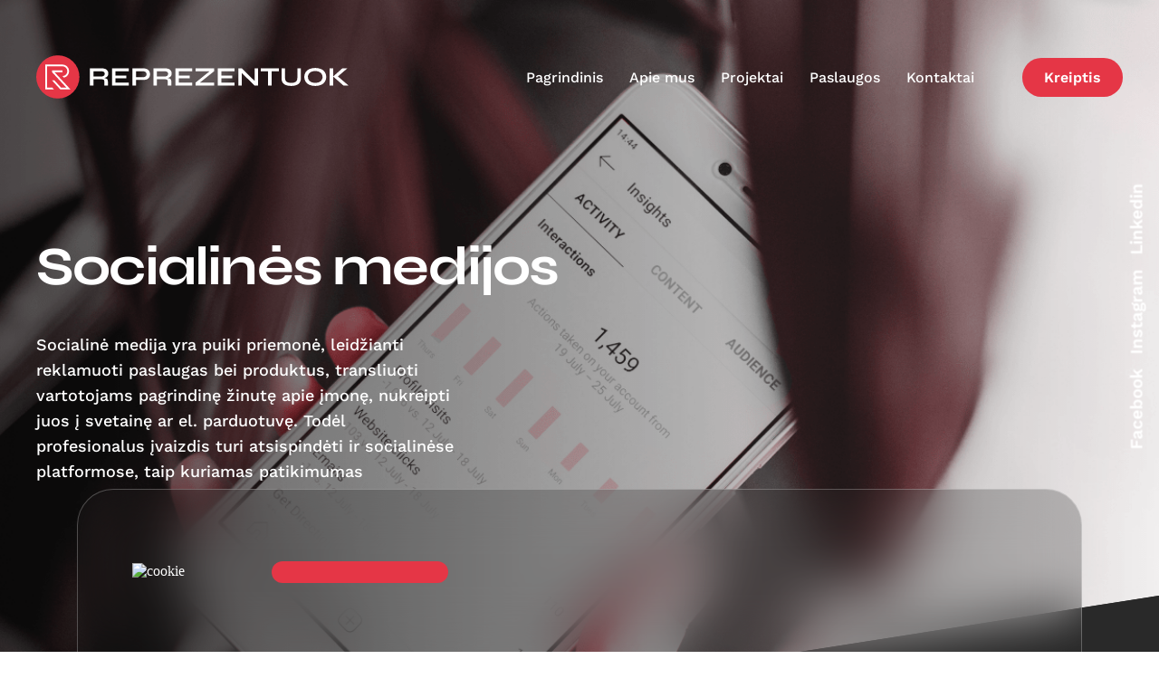

--- FILE ---
content_type: text/html; charset=utf-8
request_url: https://reprezentuok.lt/paslaugos/socialines-medijos
body_size: 13770
content:
<!doctype html>
<html data-n-head-ssr lang="en" data-n-head="%7B%22lang%22:%7B%22ssr%22:%22en%22%7D%7D">
  <head >
    <title>Reprezentuok - Reprezentuok | Atrodyk gerai internete!</title><meta data-n-head="ssr" charset="utf-8"><meta data-n-head="ssr" data-hid="theme-color" name="theme-color" content="#292929"><meta data-n-head="ssr" name="viewport" content="width=device-width, initial-scale=1"><meta data-n-head="ssr" data-hid="description" name="description" content="Kurkime Jūsų verslo įvaizdį kartu"><meta data-n-head="ssr" http-equiv="X-UA-Compatible" content="IE=edge"><link data-n-head="ssr" rel="icon" type="image/x-icon" href="/favicon-152x152.png"><link data-n-head="ssr" rel="preload" href="/fonts/syne/syne-700.woff2" as="font" type="font/woff2" crossorigin="anonymous"><link data-n-head="ssr" rel="preload" href="/fonts/work-sans/work-sans-600.woff2" as="font" type="font/woff2" crossorigin="anonymous"><link data-n-head="ssr" rel="preload" href="/fonts/work-sans/work-sans-500.woff2" as="font" type="font/woff2" crossorigin="anonymous"><script data-n-head="ssr" src="/js/global.js" defer async></script><script data-n-head="ssr" src="/js/analytics.js" defer async></script><script data-n-head="ssr" data-hid="gtm-script">if(!window._gtm_init){window._gtm_init=1;(function(w,n,d,m,e,p){w[d]=(w[d]==1||n[d]=='yes'||n[d]==1||n[m]==1||(w[e]&&w[e][p]&&w[e][p]()))?1:0})(window,navigator,'doNotTrack','msDoNotTrack','external','msTrackingProtectionEnabled');(function(w,d,s,l,x,y){w[x]={};w._gtm_inject=function(i){if(w.doNotTrack||w[x][i])return;w[x][i]=1;w[l]=w[l]||[];w[l].push({'gtm.start':new Date().getTime(),event:'gtm.js'});var f=d.getElementsByTagName(s)[0],j=d.createElement(s);j.defer=true;j.src='https://www.googletagmanager.com/gtm.js?id='+i;f.parentNode.insertBefore(j,f);};w[y]('GTM-MQ2VFST')})(window,document,'script','dataLayer','_gtm_ids','_gtm_inject')}</script><link rel="preload" href="/_nuxt/3b3b304.modern.js" as="script"><link rel="preload" href="/_nuxt/1a10aa8.modern.js" as="script"><link rel="preload" href="/_nuxt/ba46e2e.modern.js" as="script"><link rel="preload" href="/_nuxt/3e562bd.modern.js" as="script"><link rel="preload" href="/_nuxt/b80fb44.modern.js" as="script"><link rel="preload" href="/_nuxt/a1359a2.modern.js" as="script"><link rel="preload" href="/_nuxt/5a6c5db.modern.js" as="script"><link rel="preload" href="/_nuxt/7cd6c49.modern.js" as="script"><link rel="preload" href="/_nuxt/aba854a.modern.js" as="script"><style data-vue-ssr-id="6439d180:0 9a2c2800:0 68a017c6:0 26c0b73e:0 7868759e:0 620cd715:0 43a0f554:0 7f900a62:0 1a7c147f:0 24cf3bfe:0 c50fcf42:0 01a71c8c:0">.nuxt-progress{position:fixed;top:0;left:0;right:0;height:2px;width:0;opacity:1;transition:width .1s,opacity .4s;background-color:#000;z-index:999999}.nuxt-progress.nuxt-progress-notransition{transition:none}.nuxt-progress-failed{background-color:red}
*,:after,:before{box-sizing:border-box}body{margin:0;padding:0;overflow-x:hidden}.main-enter-active,.main-leave-active{transition:all .5s}.content-wrapper{position:relative}.content-wrapper.is-loading{height:100vh;overflow:hidden}.page-wrapper{position:relative;margin:0 auto;width:100%;min-width:300px;background-color:#292929;overflow:hidden}@font-face{font-display:swap;font-family:"Syne";font-style:normal;font-weight:400;src:url(/_nuxt/fonts/syne-regular.7267f64.eot);src:url(/_nuxt/fonts/syne-regular.7267f64.eot?#iefix) format("embedded-opentype"),url(/_nuxt/fonts/syne-regular.ccfa2b1.woff2) format("woff2"),url(/_nuxt/fonts/syne-regular.286792d.woff) format("woff"),url(/_nuxt/fonts/syne-regular.4e1522b.ttf) format("truetype"),url(/_nuxt/img/syne-regular.9e18d03.svg#Syne) format("svg")}@font-face{font-display:swap;font-family:"Syne";font-style:normal;font-weight:700;src:url(/_nuxt/fonts/syne-700.4fa823a.eot);src:url(/_nuxt/fonts/syne-700.4fa823a.eot?#iefix) format("embedded-opentype"),url(/_nuxt/fonts/syne-700.d921491.woff2) format("woff2"),url(/_nuxt/fonts/syne-700.7a4e316.woff) format("woff"),url(/_nuxt/fonts/syne-700.ff74ead.ttf) format("truetype"),url(/_nuxt/img/syne-700.0fb2089.svg#Syne) format("svg")}@font-face{font-display:swap;font-family:"Work Sans";font-style:normal;font-weight:400;src:url(/_nuxt/fonts/work-sans-regular.a559b8d.eot);src:url(/_nuxt/fonts/work-sans-regular.a559b8d.eot?#iefix) format("embedded-opentype"),url(/_nuxt/fonts/work-sans-regular.61d4293.woff2) format("woff2"),url(/_nuxt/fonts/work-sans-regular.63d7cbc.woff) format("woff"),url(/_nuxt/fonts/work-sans-regular.06b00fe.ttf) format("truetype"),url(/_nuxt/img/work-sans-regular.0d84246.svg#WorkSans) format("svg")}@font-face{font-display:swap;font-family:"Work Sans";font-style:normal;font-weight:500;src:url(/_nuxt/fonts/work-sans-500.5fc2f56.eot);src:url(/_nuxt/fonts/work-sans-500.5fc2f56.eot?#iefix) format("embedded-opentype"),url(/_nuxt/fonts/work-sans-500.569aea1.woff2) format("woff2"),url(/_nuxt/fonts/work-sans-500.eda9492.woff) format("woff"),url(/_nuxt/fonts/work-sans-500.1ac6957.ttf) format("truetype"),url(/_nuxt/img/work-sans-500.b73acc3.svg#WorkSans) format("svg")}@font-face{font-display:swap;font-family:"Work Sans";font-style:normal;font-weight:600;src:url(/_nuxt/fonts/work-sans-600.9962a40.eot);src:url(/_nuxt/fonts/work-sans-600.9962a40.eot?#iefix) format("embedded-opentype"),url(/_nuxt/fonts/work-sans-600.2f89b16.woff2) format("woff2"),url(/_nuxt/fonts/work-sans-600.b7c2d61.woff) format("woff"),url(/_nuxt/fonts/work-sans-600.dfc6232.ttf) format("truetype"),url(/_nuxt/img/work-sans-600.fa77960.svg#WorkSans) format("svg")}@font-face{font-display:swap;font-family:"Work Sans";font-style:normal;font-weight:700;src:url(/_nuxt/fonts/work-sans-700.d1fc4ae.eot);src:url(/_nuxt/fonts/work-sans-700.d1fc4ae.eot?#iefix) format("embedded-opentype"),url(/_nuxt/fonts/work-sans-700.c458d29.woff2) format("woff2"),url(/_nuxt/fonts/work-sans-700.c2f2943.woff) format("woff"),url(/_nuxt/fonts/work-sans-700.1a5dbc3.ttf) format("truetype"),url(/_nuxt/img/work-sans-700.5c7cfef.svg#WorkSans) format("svg")}
.social[data-v-3d6aa04f]{position:fixed;justify-content:space-between;width:250px;right:-100px;top:50%;z-index:9999;transform:rotate(-90deg);display:none}.social a[data-v-3d6aa04f]{font-family:"Work Sans",sans-serif;font-size:19px;font-weight:600;color:#fff;text-decoration:none;margin-right:16px;transition:color .3s}@media(min-width:1200px){.social a[data-v-3d6aa04f]:hover{color:#e53646}}@media(min-width:1200px){.social[data-v-3d6aa04f]{display:flex}}
.main-nav-sticky[data-v-edf02826]{position:fixed;top:0;left:0;width:100%;z-index:1200;background-color:rgba(33,33,33,.65)}@media(min-width:1200px){.main-nav-sticky[data-v-edf02826]{position:absolute;background-color:unset;padding-top:50px}}.main-nav-sticky .container[data-v-edf02826]{width:100%;position:relative;display:flex;align-items:center;margin-right:auto;margin-left:auto;height:70px}@media(min-width:1200px){.main-nav-sticky .container[data-v-edf02826]{max-width:1200px;justify-content:space-between}}.main-nav-sticky__logo-box[data-v-edf02826]{width:231px;height:32px;background-image:url(/_nuxt/img/reprezentuok.0886e74.svg);background-size:contain;background-repeat:no-repeat}@media(min-width:1200px){.main-nav-sticky__logo-box[data-v-edf02826]{height:48px;width:345px}}.main-nav-sticky__main-navigation[data-v-edf02826]{display:none}.main-nav-sticky__main-navigation .main-nav-sticky__link[data-v-edf02826]{font-family:"Work Sans",sans-serif;font-size:16px;font-weight:500;letter-spacing:0;color:#fff;margin:0 24px 0 0;text-decoration:none}.main-nav-sticky__main-navigation .main-nav-sticky__link[data-v-edf02826]:hover{color:#e53646}.main-nav-sticky__main-navigation .main-nav-sticky__link.nuxt-link-exact-active[data-v-edf02826]{font-family:"Work Sans",sans-serif;font-size:16px;font-weight:600;color:#e53646}.main-nav-sticky__main-navigation .main-nav-sticky__contact[data-v-edf02826]{display:none;background:#e53646;color:#fff;border-radius:26px;font-family:"Work Sans",sans-serif;font-size:16px;font-weight:600;padding:12px 24px;margin-left:24px;cursor:pointer;text-decoration:none;border:none}.main-nav-sticky__main-navigation .main-nav-sticky__contact[data-v-edf02826]:hover{background:#cc2130}@media(min-width:1200px){.main-nav-sticky__main-navigation .main-nav-sticky__contact[data-v-edf02826]{display:inline-block}}@media(min-width:1200px){.main-nav-sticky__main-navigation[data-v-edf02826]{display:block}}.main-nav-sticky__language-switcher[data-v-edf02826]{display:none;background:#3b3b3b;color:#fff;border-radius:26px;font-family:"Work Sans",sans-serif;font-size:18px;font-weight:400;padding:12px 24px;opacity:.6;cursor:pointer}@media(min-width:1200px){.main-nav-sticky__language-switcher[data-v-edf02826]{display:block}}@media(min-width:1200px){.main-nav-sticky.is-sticky[data-v-edf02826]{position:fixed;background-color:rgba(33,33,33,.65);padding-top:0}}
.hamburger[data-v-51cf3b46]{padding:20px 15px 15px;display:inline-block;cursor:pointer;transition-property:opacity,filter;transition-duration:.15s;transition-timing-function:linear;font:inherit;color:inherit;text-transform:none;background-color:transparent;border:0;margin:0;overflow:visible}@media(min-width:1200px){.hamburger[data-v-51cf3b46]{display:none}}.hamburger.is-active[data-v-51cf3b46]:hover,.hamburger[data-v-51cf3b46]:hover{opacity:.7}.hamburger.is-active .hamburger-inner[data-v-51cf3b46],.hamburger.is-active .hamburger-inner[data-v-51cf3b46]:after,.hamburger.is-active .hamburger-inner[data-v-51cf3b46]:before{background-color:#fff}.hamburger-box[data-v-51cf3b46]{width:30px;height:24px;display:inline-block;position:relative}.hamburger-inner[data-v-51cf3b46]{display:block;top:50%;margin-top:-2px}.hamburger-inner[data-v-51cf3b46],.hamburger-inner[data-v-51cf3b46]:after,.hamburger-inner[data-v-51cf3b46]:before{width:30px;height:2px;background-color:#fff;position:absolute;transition-property:transform;transition-duration:.15s;transition-timing-function:ease}.hamburger-inner[data-v-51cf3b46]:after,.hamburger-inner[data-v-51cf3b46]:before{content:"";display:block}.hamburger-inner[data-v-51cf3b46]:before{top:-10px}.hamburger-inner[data-v-51cf3b46]:after{bottom:-10px}.hamburger--slider .hamburger-inner[data-v-51cf3b46]{top:2px}.hamburger--slider .hamburger-inner[data-v-51cf3b46]:before{top:10px;transition-property:transform,opacity;transition-timing-function:ease;transition-duration:.15s}.hamburger--slider .hamburger-inner[data-v-51cf3b46]:after{top:20px}.hamburger--slider.is-active .hamburger-inner[data-v-51cf3b46]{transform:translate3d(0,10px,0) rotate(45deg)}.hamburger--slider.is-active .hamburger-inner[data-v-51cf3b46]:before{transform:rotate(-45deg) translate3d(-5.71429px,-6px,0);opacity:0}.hamburger--slider.is-active .hamburger-inner[data-v-51cf3b46]:after{transform:translate3d(0,-20px,0) rotate(-90deg)}
.contact-information[data-v-4ecfc336]{display:flex;position:relative;flex-direction:column;z-index:101}.contact-information[data-v-4ecfc336]:before{content:"";width:100%;height:0;position:absolute;bottom:0;left:0;background-color:#212121;-webkit-clip-path:polygon(100% 0,0 100.5%,100% 100.5%);clip-path:polygon(100% 0,0 100.5%,100% 100.5%)}@media(min-width:1200px){.contact-information[data-v-4ecfc336]:before{height:197px;z-index:1}}@media(min-width:1200px){.contact-information[data-v-4ecfc336]{flex-direction:row}}
.work[data-v-933c9eb2]{position:relative;width:100%;background-color:#e53646}.work-invitation[data-v-933c9eb2]{width:100%;padding:0 31px}@media(min-width:1200px){.work-invitation[data-v-933c9eb2]{height:635px;max-width:600px;margin-left:auto;padding:0 146px 0 0}}.work-invitation[data-v-933c9eb2]:before{content:"";width:100%;height:60px;position:absolute;bottom:-1px;left:0;background-color:#292929;-webkit-clip-path:polygon(100% 0,0 100.5%,100% 100.5%);clip-path:polygon(100% 0,0 100.5%,100% 100.5%)}@media(min-width:1200px){.work-invitation[data-v-933c9eb2]:before{height:0}}.work-invitation__heading[data-v-933c9eb2]{font-family:"Syne",sans-serif;font-size:50px;font-weight:700;line-height:60px;letter-spacing:-1.5px;color:#000;margin:50px 0 40px;text-align:center}@media(min-width:1200px){.work-invitation__heading[data-v-933c9eb2]{font-size:70px;line-height:84px;letter-spacing:-2.1px;margin:84px 0 46px;text-align:left}}.work-invitation__description[data-v-933c9eb2]{font-family:"Work Sans",sans-serif;font-size:18px;font-weight:400;line-height:28px;letter-spacing:0;color:#000;margin-bottom:20px;text-align:center}@media(min-width:1200px){.work-invitation__description[data-v-933c9eb2]{margin-bottom:40px;text-align:left}}.work-invitation__employee[data-v-933c9eb2]{display:flex;align-items:center;padding-bottom:100px}@media(min-width:1200px){.work-invitation__employee[data-v-933c9eb2]{padding:0}}.work-invitation__employee img[data-v-933c9eb2]{align-self:flex-start;width:70px;height:70px;border-radius:50%;margin-right:26px}.work-invitation__employee--info[data-v-933c9eb2]{display:flex;flex-direction:column}.work-invitation__employee--info .name[data-v-933c9eb2]{font-family:"Work Sans",sans-serif;font-size:18px;font-weight:700;line-height:21px;margin-bottom:6px}.work-invitation__employee--info .position[data-v-933c9eb2]{font-family:"Work Sans",sans-serif;font-size:18px;font-weight:500;line-height:20px;padding-bottom:4px}.work-invitation__employee--info .contacts .contacts__email[data-v-933c9eb2],.work-invitation__employee--info .contacts .contacts__phone[data-v-933c9eb2]{display:block;color:#000;text-decoration:none;font-family:"Work Sans",sans-serif;font-weight:500;font-size:14px}@media(min-width:1200px){.work-invitation__employee--info .contacts .contacts__email[data-v-933c9eb2],.work-invitation__employee--info .contacts .contacts__phone[data-v-933c9eb2]{display:inline-block}}.work-invitation__employee--info .contacts .contacts__email[data-v-933c9eb2]{padding-bottom:4px}@media(min-width:1200px){.work-invitation__employee--info .contacts .contacts__email[data-v-933c9eb2]{position:relative;padding-bottom:unset;padding-right:10px}.work-invitation__employee--info .contacts .contacts__email[data-v-933c9eb2]:after{position:absolute;content:"|";top:-1px;right:0}}
.contact[data-v-3232f1c4]{position:relative;width:100%;background-color:#292929}@media(min-width:1200px){.contact[data-v-3232f1c4]{padding-bottom:90px}}.contact-form[data-v-3232f1c4]{width:100%;padding:50px 15px 110px}@media(min-width:1200px){.contact-form[data-v-3232f1c4]{max-width:600px;padding:0 0 90px;margin-right:auto}}.contact-form[data-v-3232f1c4]:before{content:"";width:100%;height:60px;position:absolute;bottom:0;left:0;background-color:#212121;-webkit-clip-path:polygon(0 0,0 100%,100% 100%);clip-path:polygon(0 0,0 100%,100% 100%)}@media(min-width:1200px){.contact-form[data-v-3232f1c4]:before{height:0}}.contact-form form[data-v-3232f1c4]{position:relative;display:flex;flex-direction:column;padding:0}@media(min-width:1200px){.contact-form form[data-v-3232f1c4]{padding:100px 0 0 30px}}.contact-form form .button-red[data-v-3232f1c4]{display:flex;align-items:center;justify-content:center;width:100%;height:53px;font-family:"Work Sans",sans-serif;font-size:16px;font-weight:600;line-height:19px;letter-spacing:0;color:#fff;cursor:pointer;background:#e53646;border-radius:24px;padding:0 24px;border:0;margin-top:7px}.contact-form form .button-red[data-v-3232f1c4]:hover{background:#cc2130}@media(min-width:1200px){.contact-form form .button-red[data-v-3232f1c4]{width:-moz-fit-content;width:fit-content;height:43px}}.contact-form form .privacy-policy-terms[data-v-3232f1c4]{display:flex;justify-content:center}@media(min-width:1200px){.contact-form form .privacy-policy-terms[data-v-3232f1c4]{justify-content:flex-start}}.contact-form form .privacy-policy-terms .privacy-policy-terms__inner[data-v-3232f1c4]{font-family:"Work Sans",sans-serif;font-size:11px;color:#7e7e7e;max-width:285px;line-height:1.5;text-align:center;margin-top:10px}@media(min-width:1200px){.contact-form form .privacy-policy-terms .privacy-policy-terms__inner[data-v-3232f1c4]{text-align:left}}.contact-form form .privacy-policy-terms .privacy-policy-terms__inner .privacy-policy-terms__link[data-v-3232f1c4]{color:#e53646;text-decoration:none}.contact-form form .notification-message[data-v-3232f1c4]{position:absolute;top:40px;left:30px;font-family:"Work Sans",sans-serif;line-height:30px;padding:0 15px 0 33px;border-radius:4px;font-size:14px;color:#fff;background-color:#e53646}.contact-form form .notification-message[data-v-3232f1c4]:before{position:absolute;content:"";top:calc(50% - 9px);left:10px;width:18px;height:18px;background:url([data-uri]) no-repeat 50%}.contact-form .base[data-v-3232f1c4]{margin-bottom:49px;overflow:hidden}.contact-form .email-wrapper[data-v-3232f1c4],.contact-form .info[data-v-3232f1c4]{margin-bottom:47px}@media(min-width:600px){.contact-form .form-group[data-v-3232f1c4]{width:50%}.contact-form .base[data-v-3232f1c4]{display:flex}}@media(max-width:599px){.contact-form .form-group[data-v-3232f1c4]{margin-bottom:49px}}.contact-form .form-group[data-v-3232f1c4]{display:flex;flex-direction:column;align-content:center;width:100%;justify-content:space-between}.contact-form .form-group.type[data-v-3232f1c4]{margin-right:30px}.contact-form .form-group label[data-v-3232f1c4]{padding-bottom:1em;color:#757575}.contact-form .form-group select[data-v-3232f1c4]{padding:1em 0;background:unset;border-bottom:3px solid #c4c4c4!important;border:unset;color:#c4c4c4}.contact-form input[data-v-3232f1c4],.contact-form label[data-v-3232f1c4],.contact-form textarea[data-v-3232f1c4]{font-family:"Work Sans",sans-serif;font-size:18px;font-weight:400;line-height:18px;color:#c4c4c4}.contact-form select[data-v-3232f1c4]{font-family:"Work Sans",sans-serif;font-size:16px;font-weight:400;line-height:18px}.contact-form select[data-v-3232f1c4]:focus{outline:none}.contact-form .email[data-v-3232f1c4],.contact-form .name[data-v-3232f1c4],.contact-form .phone[data-v-3232f1c4]{border:0;width:calc(100% - 2px);background:transparent;border-bottom:3px solid #c4c4c4;padding-bottom:18px;transition:border-bottom .3s;margin-bottom:20px}.contact-form .email[data-v-3232f1c4]:focus,.contact-form .name[data-v-3232f1c4]:focus,.contact-form .phone[data-v-3232f1c4]:focus{outline:none;border-bottom:3px solid #e53646}.contact-form .name[data-v-3232f1c4]{margin-right:30px}.contact-form select[data-v-3232f1c4]{padding:1em 0}.contact-form .message[data-v-3232f1c4]{height:131px;border:0;width:calc(100% - 2px);background:transparent;resize:unset;border-bottom:3px solid #c4c4c4;margin-bottom:20px}.contact-form .message[data-v-3232f1c4]:focus{border-bottom:3px solid #e53646;outline:none}.contact .success-message[data-v-3232f1c4]{display:flex;flex-direction:column;align-items:center;height:600px;padding-top:80px}@media(min-width:1200px){.contact .success-message[data-v-3232f1c4]{height:635px}}.contact .success-message .success-message__text[data-v-3232f1c4]{font-family:"Syne",sans-serif;font-size:70px;font-weight:700;color:#fff;text-align:center;margin:20px 0 40px}.contact .success-message .success-message__subtext[data-v-3232f1c4]{font-family:"Work Sans",sans-serif;font-size:18px;color:#b7b7b7;text-align:center;max-width:400px}.contact .fade-enter-active[data-v-3232f1c4],.contact .fade-leave-active[data-v-3232f1c4]{transition:opacity .5s}.contact .fade-enter[data-v-3232f1c4],.contact .fade-leave-to[data-v-3232f1c4]{opacity:0}.contact input[data-v-3232f1c4]::-webkit-inner-spin-button,.contact input[data-v-3232f1c4]::-webkit-outer-spin-button{-webkit-appearance:none;margin:0}.contact input[type=tel][data-v-3232f1c4]{-moz-appearance:textfield}
.site-footer[data-v-50fa5891]{position:relative;height:-moz-fit-content;height:fit-content;background-color:#212121;color:#fff;overflow:hidden}@media(min-width:1200px){.site-footer[data-v-50fa5891]{height:567px}}.site-footer .container[data-v-50fa5891]{width:100%;height:100%;padding:0 15px;position:relative}@media(min-width:1200px){.site-footer .container[data-v-50fa5891]{margin-right:auto;margin-left:auto;max-width:1200px}}.site-footer__upper[data-v-50fa5891]{display:flex;flex-direction:column;padding-top:20px;position:relative;z-index:10}@media(min-width:1200px){.site-footer__upper[data-v-50fa5891]{padding-top:87px}}.site-footer__upper--column .title[data-v-50fa5891]{font-family:"Syne",sans-serif;font-size:20px;font-weight:700;color:#fff;padding-bottom:20px}@media(min-width:1200px){.site-footer__upper--column .title[data-v-50fa5891]{padding-bottom:35px;font-size:24px}}.site-footer__upper--column .links[data-v-50fa5891]{display:flex;flex-direction:column}@media(min-width:1200px){.site-footer__upper--column .links[data-v-50fa5891]{flex-wrap:wrap;height:170px}}.site-footer__upper--column .links-item[data-v-50fa5891]{font-family:"Work Sans",sans-serif;font-size:16px;color:#b1b1b1;cursor:pointer;text-decoration:none}@media(min-width:1200px){.site-footer__upper--column .links-item[data-v-50fa5891]{margin-right:77px}}.site-footer__upper--column .links-item[data-v-50fa5891]:hover{color:#e53646}.site-footer__upper--column .links-item[data-v-50fa5891]:not(:last-child){margin-bottom:15px}@media(min-width:1200px){.site-footer__upper--column .links-item[data-v-50fa5891]:not(:last-child){margin-bottom:23px}}.site-footer__upper .site-footer__upper--column[data-v-50fa5891]:first-of-type{margin-bottom:50px}@media(min-width:1200px){.site-footer__upper .site-footer__upper--column[data-v-50fa5891]:first-of-type{margin-bottom:unset;margin-right:135px}}@media(min-width:1200px){.site-footer__upper[data-v-50fa5891]{flex-direction:row}}.site-footer__bottom[data-v-50fa5891]{position:relative;z-index:10}.site-footer__bottom .inner-container[data-v-50fa5891]{padding-top:30px}@media(min-width:1200px){.site-footer__bottom .inner-container[data-v-50fa5891]{padding:42px 0 96px}}.site-footer__bottom .inner-container__upper-row[data-v-50fa5891]{display:flex;flex-wrap:wrap;justify-content:center;align-items:center;flex-direction:column}@media(min-width:1200px){.site-footer__bottom .inner-container__upper-row[data-v-50fa5891]{flex-direction:row;flex-wrap:nowrap;justify-content:flex-start}}.site-footer__bottom .inner-container__upper-row .email[data-v-50fa5891],.site-footer__bottom .inner-container__upper-row .phone[data-v-50fa5891]{position:relative;display:flex;align-items:center;text-decoration:unset;font-family:"Work Sans",sans-serif;font-size:16px;font-weight:400;color:#fff;cursor:pointer;padding-left:42px;margin-bottom:35px}@media(min-width:1200px){.site-footer__bottom .inner-container__upper-row .email[data-v-50fa5891],.site-footer__bottom .inner-container__upper-row .phone[data-v-50fa5891]{margin-right:26px;margin-bottom:0}}.site-footer__bottom .inner-container__upper-row .email[data-v-50fa5891]:before,.site-footer__bottom .inner-container__upper-row .phone[data-v-50fa5891]:before{position:absolute;content:"";width:32px;height:32px;top:-5px;left:0;transition:all .3s}.site-footer__bottom .inner-container__upper-row .email[data-v-50fa5891]:hover,.site-footer__bottom .inner-container__upper-row .phone[data-v-50fa5891]:hover{color:#e53646;text-decoration:underline}@media(min-width:1200px){.site-footer__bottom .inner-container__upper-row .email[data-v-50fa5891],.site-footer__bottom .inner-container__upper-row .phone[data-v-50fa5891]{margin-right:118px}}.site-footer__bottom .inner-container__upper-row .email[data-v-50fa5891]:before{background:url([data-uri]) no-repeat 50%}.site-footer__bottom .inner-container__upper-row .email[data-v-50fa5891]:hover:before{background:url([data-uri]) no-repeat 50%}.site-footer__bottom .inner-container__upper-row .phone[data-v-50fa5891]:before{background:url(/_nuxt/img/phone.0b5e108.svg) no-repeat 50%}.site-footer__bottom .inner-container__upper-row .phone[data-v-50fa5891]:hover:before{background:url(/_nuxt/img/phone_hover.3d3ae00.svg) no-repeat 50%}.site-footer__bottom .inner-container__upper-row .social[data-v-50fa5891]{display:flex}.site-footer__bottom .inner-container__upper-row .social a[data-v-50fa5891]{display:flex;align-items:center;justify-content:center}.site-footer__bottom .inner-container__upper-row .social a img[data-v-50fa5891]:hover{filter:invert(39%) sepia(76%) saturate(3092%) hue-rotate(330deg) brightness(87%) contrast(107%)}.site-footer__bottom .inner-container__upper-row .social a[data-v-50fa5891]:not(:last-child){margin-right:20px}.site-footer__bottom .inner-container__bottom-row[data-v-50fa5891]{display:none;font-family:"Work Sans",sans-serif;font-size:16px;font-weight:400;color:#b1b1b1;text-align:center;padding:0 0 40px}@media(min-width:1200px){.site-footer__bottom .inner-container__bottom-row[data-v-50fa5891]{display:block;text-align:left}}.site-footer__bottom .inner-container__bottom-row__mobile[data-v-50fa5891]{display:block;font-family:"Work Sans",sans-serif;font-size:16px;font-weight:400;color:#b1b1b1;text-align:center;padding:40px 0}@media(min-width:1200px){.site-footer__bottom .inner-container__bottom-row__mobile[data-v-50fa5891]{display:none}}.site-footer__dots[data-v-50fa5891]{position:absolute;background-size:100%;top:0;transform:translate(250px,15%)}@media(min-width:1200px){.site-footer__dots[data-v-50fa5891]{top:unset;transform:translate(calc(100vw - 795%),-205%)}}.site-footer__circle[data-v-50fa5891]{position:absolute;width:254px;background-size:100%;transform:translate(calc(100vw - 55%),-200%)}@media(min-width:1200px){.site-footer__circle[data-v-50fa5891]{width:unset;transform:translate(calc(100vw - 70%),-50%)}}
.privacy-policy[data-v-fbc653fc]{display:flex;justify-content:center;position:fixed;width:100%;bottom:0;color:#fff;z-index:1200}.privacy-policy__block[data-v-fbc653fc]{display:flex;width:100%;height:342px;border-radius:40px 40px 0 0;-webkit-backdrop-filter:blur(30px);backdrop-filter:blur(30px);background:rgba(33,33,33,.25);border-top:1px solid hsla(0,0%,100%,.25);border-left:1px solid hsla(0,0%,100%,.25);border-right:1px solid hsla(0,0%,100%,.25)}@-moz-document url-prefix(){.privacy-policy__block[data-v-fbc653fc]{background:rgba(33,33,33,.95)!important}}@media(min-width:1200px){.privacy-policy__block[data-v-fbc653fc]{width:1110px;height:180px;padding:0 95px 0 60px}}.privacy-policy__block--section[data-v-fbc653fc]{display:flex;align-items:center;flex-direction:column;justify-content:center;margin:0 35px}@media(min-width:1200px){.privacy-policy__block--section[data-v-fbc653fc]{flex-direction:row;margin:0}}.privacy-policy__block--section .cookie-image img[data-v-fbc653fc]{width:54px;height:54px;margin-right:20px}.privacy-policy__block--section .cookie-info[data-v-fbc653fc]{text-align:center;margin:20px 0 30px}@media(min-width:1200px){.privacy-policy__block--section .cookie-info[data-v-fbc653fc]{text-align:unset;margin:0 76px 0 0}}.privacy-policy__block--section .cookie-info__heading[data-v-fbc653fc]{font-family:"Work Sans",sans-serif;font-size:24px;font-weight:600;margin-bottom:10px}.privacy-policy__block--section .cookie-info__text[data-v-fbc653fc]{font-family:"Work Sans",sans-serif;font-size:14px;font-weight:400;letter-spacing:0;line-height:1.5}.privacy-policy__block--section .cookie-info__text[data-v-fbc653fc] a{color:#e53646;text-decoration:none}.privacy-policy__block--section .confirm[data-v-fbc653fc]{width:100%;text-align:center}@media(min-width:1200px){.privacy-policy__block--section .confirm[data-v-fbc653fc]{width:unset}}.privacy-policy__block--section .confirm--button[data-v-fbc653fc]{background:#e53646;color:#fff;border-radius:26px;font-family:"Work Sans",sans-serif;font-size:16px;font-weight:600;padding:12px 0;width:100%;text-align:center;cursor:pointer;border:none;transition:background-color .3s}@media(min-width:1200px){.privacy-policy__block--section .confirm--button[data-v-fbc653fc]{width:195px}.privacy-policy__block--section .confirm--button[data-v-fbc653fc]:hover{background:#cc2130}}
.scroll[data-v-e2a569a0]{position:fixed;right:18px;bottom:18px;width:60px;height:60px;background-color:#3f3f3f;border-radius:50%;border:none;z-index:1200;cursor:pointer;transition:background-color .3s}.scroll[data-v-e2a569a0]:before{position:absolute;content:"";width:20px;height:24px;top:calc(50% - 12px);left:calc(50% - 10px);background:url([data-uri]) no-repeat 50%;background-size:contain;transition:top .3s}@media(min-width:1200px){.scroll[data-v-e2a569a0]:hover{background-color:#e53646}.scroll[data-v-e2a569a0]:hover:before{top:calc(50% - 16px)}}
.page-change-animation[data-v-7e27980b]{position:fixed;top:0;left:0;z-index:9999}.page-change-animation .page-change-animation__bottom[data-v-7e27980b],.page-change-animation .page-change-animation__top[data-v-7e27980b]{position:absolute;width:100vw;height:70vh;transition:top .2s}.page-change-animation .page-change-animation__top[data-v-7e27980b]{background-color:#1a1a1a;top:-70vh;-webkit-clip-path:polygon(0 0,100% 0,100% 50%,0 100%);clip-path:polygon(0 0,100% 0,100% 50%,0 100%)}.page-change-animation .page-change-animation__bottom[data-v-7e27980b]{background-color:#1f1f1f;top:100vh;-webkit-clip-path:polygon(0 50%,100% 0,100% 100%,0 100%);clip-path:polygon(0 50%,100% 0,100% 100%,0 100%)}.page-change-animation .page-change-animation__logo[data-v-7e27980b]{position:absolute;top:calc(47.6vh - 45px);left:calc(50vw - 45px);opacity:0;transition:opacity .5s;pointer-events:none}.page-change-animation.page-change-animation--active .page-change-animation__top[data-v-7e27980b]{top:0}.page-change-animation.page-change-animation--active .page-change-animation__bottom[data-v-7e27980b]{top:30vh}.page-change-animation.page-change-animation--active .page-change-animation__logo[data-v-7e27980b]{opacity:1}</style>
  </head>
  <body >
    <noscript data-n-head="ssr" data-hid="gtm-noscript" data-pbody="true"><iframe src="https://www.googletagmanager.com/ns.html?id=GTM-MQ2VFST&" height="0" width="0" style="display:none;visibility:hidden" title="gtm"></iframe></noscript><div data-server-rendered="true" id="__nuxt"><!----><div id="__layout"><div class="content-wrapper"><div class="social" data-v-3d6aa04f><a aria-label="Facebook" target="_blank" data-v-3d6aa04f>
        Facebook
    </a> <a aria-label="Instagram" target="_blank" data-v-3d6aa04f>
        Instagram
    </a> <a aria-label="Linkedin" target="_blank" data-v-3d6aa04f>
        Linkedin
    </a></div> <div class="page-wrapper"><header><nav class="main-nav-sticky" data-v-edf02826><div class="container" data-v-edf02826><button type="button" aria-label="Hamburger menu" class="hamburger hamburger--slider" data-v-51cf3b46 data-v-edf02826><span class="hamburger-box" data-v-51cf3b46><span class="hamburger-inner" data-v-51cf3b46></span></span></button> <a href="/" aria-label="pagrindinis" class="nuxt-link-active" data-v-edf02826><div class="main-nav-sticky__logo-box" data-v-edf02826></div></a> <div class="main-nav-sticky__main-navigation" data-v-edf02826><a href="/" class="main-nav-sticky__link" data-v-edf02826>
                Pagrindinis
            </a> <a href="/apie-mus" class="main-nav-sticky__link" data-v-edf02826>
                Apie mus
            </a> <a href="/projektai" class="main-nav-sticky__link" data-v-edf02826>
                Projektai
            </a> <a href="/paslaugos" class="main-nav-sticky__link nuxt-link-active" data-v-edf02826>
                Paslaugos
            </a> <a href="/kontaktai" class="main-nav-sticky__link" data-v-edf02826>
                Kontaktai
            </a> <button aria-label="button" class="main-nav-sticky__contact" data-v-edf02826>
                Kreiptis
            </button></div></div></nav> <!----></header> <!----> <section id="contact-information" class="contact-information" data-v-4ecfc336><div class="work" data-v-933c9eb2 data-v-4ecfc336><div class="work-invitation" data-v-933c9eb2><h2 class="work-invitation__heading" data-v-933c9eb2>
            
        </h2> <div class="work-invitation__description" data-v-933c9eb2>
            
        </div> <div class="work-invitation__employee" data-v-933c9eb2><img alt="sales" loading="lazy" class="lazy" data-v-933c9eb2> <div class="dots-lottie" style="width:70px;height:70px;transform:translate(35px, -40px);position:absolute;" data-v-933c9eb2></div> <div class="work-invitation__employee--info" data-v-933c9eb2><div class="name" data-v-933c9eb2>
                    
                </div> <div class="position" data-v-933c9eb2>
                    
                </div> <div class="contacts" data-v-933c9eb2><a href="/cdn-cgi/l/email-protection#f98c979d9c9f90979c9d" class="contacts__email" data-v-933c9eb2>
                        
                    </a> <a href="tel:undefined" class="contacts__phone" data-v-933c9eb2>
                        
                    </a></div></div></div></div></div> <div class="contact" data-v-3232f1c4 data-v-4ecfc336><div class="contact-form" data-v-3232f1c4 data-v-3232f1c4><form data-v-3232f1c4><div class="base" data-v-3232f1c4><input id="name" type="text" placeholder="Vardas" required="required" oninvalid="this.setCustomValidity('Įrašykite savo vardą.')" oninput="this.setCustomValidity('')" value="" class="name" data-v-3232f1c4> <input id="phone" type="tel" placeholder="Telefonas" min="0" required="required" oninvalid="this.setCustomValidity('Įrašykite savo telefono numerį.')" oninput="this.setCustomValidity('')" value="" class="phone" data-v-3232f1c4></div> <div class="email-wrapper" data-v-3232f1c4><input id="email" type="email" placeholder="Elektroninis paštas" required="required" oninvalid="this.setCustomValidity('Įrašykite savo el. paštą, patikrinkite ar jo formatas teisingas.')" oninput="this.setCustomValidity('')" value="" class="email" data-v-3232f1c4></div> <div class="info" data-v-3232f1c4><textarea id="message" placeholder="Rašykite savo žinutę čia" required="required" oninvalid="this.setCustomValidity('Įrašykite žinutę.')" oninput="this.setCustomValidity('')" class="message" data-v-3232f1c4></textarea></div> <div class="base" data-v-3232f1c4><div class="form-group type" data-v-3232f1c4><label data-v-3232f1c4>
                        Projekto tipas
                    </label> <select id="type" required="required" oninvalid="this.setCustomValidity('Pasirinkite projekto tipą.')" oninput="this.setCustomValidity('')" class="form-select" data-v-3232f1c4><option disabled="disabled" selected="selected" data-v-3232f1c4>Projekto tipas</option> <option value="E-commerce" data-v-3232f1c4>E-komercijos projektas</option> <option value="Representative" data-v-3232f1c4>Reprezentacinis projektas</option> <option value="Custom" data-v-3232f1c4>Unikalios sistemos kurimas</option> <option value="Other" data-v-3232f1c4>Kita</option></select></div> <!----> <!----> <!----> <!----></div> <button type="submit" aria-label="Submit" class="button-red" data-v-3232f1c4>
                    Siųsti užklausą
                </button> <div class="privacy-policy-terms" data-v-3232f1c4><div class="privacy-policy-terms__inner" data-v-3232f1c4>
                        Šis tinklapis apsaugotas su reCAPTCHA, todėl galioja Google
                        <a href="https://policies.google.com/privacy?hl=lt" target="_blank" class="privacy-policy-terms__link" data-v-3232f1c4>
                            Privatumo politika
                        </a>
                        ir
                        <a href="https://policies.google.com/terms?hl=lt" target="_blank" class="privacy-policy-terms__link" data-v-3232f1c4>
                            Paslaugų sąlygos
                        </a></div></div> <!----></form></div></div></section> <section data-v-50fa5891><footer class="site-footer" data-v-50fa5891><div class="container" data-v-50fa5891><div class="site-footer__upper" data-v-50fa5891></div> <div class="site-footer__bottom" data-v-50fa5891><div class="inner-container" data-v-50fa5891><div class="inner-container__upper-row" data-v-50fa5891><a href="/cdn-cgi/l/email-protection#25504b4140434c4b4041" class="email" data-v-50fa5891>
                            
                        </a> <a href="tel:undefined" class="phone" data-v-50fa5891>
                            
                        </a> <div class="social" data-v-50fa5891><a aria-label="Facebook" target="_blank" data-v-50fa5891><img src="[data-uri]" width="20" height="20" alt="" class="lazy" data-v-50fa5891></a> <a aria-label="Instagram" target="_blank" data-v-50fa5891><img src="/_nuxt/img/instagram.1cdbc98.svg" width="20" height="20" alt="" class="lazy" data-v-50fa5891></a> <a aria-label="Linkedin" target="_blank" data-v-50fa5891><img src="/_nuxt/img/linkedin.dc7eacb.svg" width="20" height="20" alt="" class="lazy" data-v-50fa5891></a></div></div></div> <div class="inner-container__bottom-row" data-v-50fa5891>
                    
                </div> <div class="inner-container__bottom-row__mobile" data-v-50fa5891>
                    
                </div></div></div> <div data-v-50fa5891><img src="/_nuxt/img/dots.83ac484.svg" alt="dots" loading="lazy" class="site-footer__dots lazy" data-v-50fa5891> <img src="/_nuxt/img/circle.png.36653d1.webp" alt="circle" loading="lazy" class="site-footer__circle lazy" data-v-50fa5891></div></footer></section></div> <div class="privacy-policy" data-v-fbc653fc><div class="privacy-policy__block" data-v-fbc653fc><div class="privacy-policy__block--section" data-v-fbc653fc><div class="cookie-image" data-v-fbc653fc><img alt="cookie" loading="lazy" class="lazy" data-v-fbc653fc></div> <div class="cookie-info" data-v-fbc653fc><div class="cookie-info__heading" data-v-fbc653fc>
                    
                </div> <div class="cookie-info__text" data-v-fbc653fc></div></div> <div class="confirm" data-v-fbc653fc><button type="button" aria-label="button" class="confirm--button" data-v-fbc653fc>
                    
                </button></div></div></div></div> <button type="button" aria-label="scrollToTop" class="scroll" style="display:none;" data-v-e2a569a0></button> <div id="page-change-animation" class="page-change-animation" data-v-7e27980b><div class="page-change-animation__top" data-v-7e27980b></div> <div class="page-change-animation__bottom" data-v-7e27980b></div> <div class="page-change-animation__logo" data-v-7e27980b><svg xmlns="http://www.w3.org/2000/svg" width="91.135" height="91.135" viewBox="0 0 91.135 91.135" data-v-7e27980b><g id="logo" transform="translate(-218.2 -601.054)" data-v-7e27980b><circle id="Ellipse_27" data-name="Ellipse 27" cx="45.567" cy="45.567" r="45.567" transform="translate(218.2 601.054)" fill="#e53646" data-v-7e27980b></circle> <path id="Path_325" data-name="Path 325" d="M248.212,678.284V631.963l-.276-.3h34.089a10.69,10.69,0,1,1,0,21.38h-.079l3.25,3.563a14.591,14.591,0,0,0-3.171-28.826H244.314v3.884h.035l0,50.479,18.943-.037-3.408-3.823Z" transform="translate(-7.885 -7.954)" fill="#fff" data-v-7e27980b></path> <path id="Path_326" data-name="Path 326" d="M269.938,649.108h17.3v-3.886h-22.6V649.1h0v0h0L268.245,653l8.657,9.339,19.074,20.573H284.347l-14.488-15.7H264.6l16.9,18.376h.013l1.091,1.184c9.029,0,18.564-.009,22.248-.035Z" transform="translate(-13.268 -12.582)" fill="#fff" data-v-7e27980b></path></g></svg></div></div></div></div></div><script data-cfasync="false" src="/cdn-cgi/scripts/5c5dd728/cloudflare-static/email-decode.min.js"></script><script>window.__NUXT__=(function(a,b,c,d,e,f,g,h,i,j,k,l){return {layout:"default",data:[{}],fetch:{},error:b,state:{mobileMenuIsOpen:c,topBannerData:[],menuData:b,trustedByData:b,ourWorkData:b,servicesData:b,technologyData:b,testimonialData:b,footerData:b,basicData:[],aboutUsPageData:{},projectsPageData:{},singleProjectPageData:{},servicesPageData:{},singleServicePageData:{id:e,date:f,date_gmt:f,guid:{rendered:"https:\u002F\u002Fsite.dev.reprezentuok.lt\u002F?page_id=36"},modified:g,modified_gmt:g,slug:"socialines-medijos",status:"publish",type:h,link:"https:\u002F\u002Fsite.reprezentuok.lt\u002Fpaslaugos\u002Fsocialines-medijos\u002F",title:{rendered:i},content:{rendered:a,protected:c},excerpt:{rendered:a,protected:c},author:1,featured_media:j,parent:15,menu_order:j,comment_status:k,ping_status:k,template:a,meta:{inline_featured_image:c,footnotes:a},class_list:["post-36",h,"type-page","status-publish","hentry","entry"],lang:"lt",translations:{lt:e,en:77},acf:{page_template:"Service-3",heading:i,description:"Socialinė medija yra puiki priemonė, leidžianti reklamuoti paslaugas bei produktus, transliuoti vartotojams pagrindinę žinutę apie įmonę, nukreipti juos į svetainę ar el. parduotuvę. Todėl profesionalus įvaizdis turi atsispindėti ir socialinėse platformose, taip kuriamas patikimumas",red_button_text:a,red_button_link:a,grey_button_text:a,grey_button_link:a,video_url:c,background_image:"https:\u002F\u002Fsite.reprezentuok.lt\u002Fwp-content\u002Fuploads\u002F2021\u002F10\u002Fsocialines-medijos.png",page_content:[{acf_fc_layout:"single_column_content",headline:"Interesai",text:"\u003Cp style=\"text-align: center;\"\u003ERemiantis rinkodaros ekspertais, jų naudojimasis socialine medija vien reklamos tikslais yra net 97 %. Norint sukurti modernios ir klientais besirūpinančios įmonės įvaizdį, socialiniai profiliai turi būti reguliariai prižiūrimi. Mūsų dizaineriai užtikrina vizualų kokybiškumą, lengvai atpažįstamą vartotojams ir keliantį susidomėjimą socialinėse medijose\u003C\u002Fp\u003E\n"},{acf_fc_layout:l,image:"https:\u002F\u002Fsite.reprezentuok.lt\u002Fwp-content\u002Fuploads\u002F2021\u002F11\u002F75342aa1-ad71-4481-b53d-33bff31be4da-2.png",video:a,headline:",,Facebook” privalumai",icon_list:[{image:"https:\u002F\u002Fsite.reprezentuok.lt\u002Fwp-content\u002Fuploads\u002F2021\u002F11\u002FVartotoju╠¿_analize╠c.svg",text:"\u003Ch3\u003EVartotojų analizė\u003C\u002Fh3\u003E\r\n\r\nViena priimtiniausių platformų vartotojų (tikslinės auditorijos) segmentavimui ir analizavimui\r\n\r\n"},{image:"https:\u002F\u002Fsite.reprezentuok.lt\u002Fwp-content\u002Fuploads\u002F2021\u002F11\u002FMarketingo_strategija.svg",text:"\u003Ch3\u003EMarketingo strategija\u003C\u002Fh3\u003E\r\n\r\nReklama nukreipiama į auditoriją pagal vartotojų amžių, interesus bei lokaciją, toks būdas yra geriausias, norint pasiekti ir sudominti tinkamą vartotojų auditoriją\r\n\r\n"},{image:"https:\u002F\u002Fsite.reprezentuok.lt\u002Fwp-content\u002Fuploads\u002F2021\u002F11\u002FAktyvumas.svg",text:"\u003Ch3\u003EAktyvumas\u003C\u002Fh3\u003E\r\n\r\nFacebook tinklu naudojasi daugiau nei 1 mlrd. vartotojų, aktyviai prisijungiančių bent kartą dienoje. Lietuvoje šiuo socialiniu tinklu naudojasi per 63 % gyventojų. Klientų pasiekiamumas – pastovus"}]},{acf_fc_layout:"right_imagevideo_+_icon_list",image:"https:\u002F\u002Fsite.reprezentuok.lt\u002Fwp-content\u002Fuploads\u002F2021\u002F11\u002Fa86bd975-08cd-4433-b104-58dc1391ae7c-1.png",video:a,headline:",,Instagram” privalumai",icon_list:[{image:"https:\u002F\u002Fsite.reprezentuok.lt\u002Fwp-content\u002Fuploads\u002F2021\u002F11\u002FGausus_vartotoju╠¿_kiekis.svg",text:"\u003Ch3\u003EGausus vartotojų kiekis\u003C\u002Fh3\u003E\r\n\r\nSparčiausiai į priekį žengianti platforma Vakarų pasaulyje ir Lietuvoje, įtraukianti verslus, organizacijas, valstybinius sektorius\r\n\r\n"},{image:"https:\u002F\u002Fsite.reprezentuok.lt\u002Fwp-content\u002Fuploads\u002F2021\u002F11\u002FInovacijos_ir_reklama.svg",text:"\u003Ch3\u003EInovacijos ir reklama\u003C\u002Fh3\u003E\r\n\r\nPlatus funkcijų pasirinkimas, nesudėtingas auditorijos pasiekiamumas, greita paieška pagal grotažymes, tiesioginis komunikavimas\r\n\r\n"},{image:"https:\u002F\u002Fsite.reprezentuok.lt\u002Fwp-content\u002Fuploads\u002F2021\u002F11\u002FPrieinamumas.svg",text:"\u003Ch3\u003EPrieinamumas\u003C\u002Fh3\u003E\r\n\r\nYpatingai lengva pateikti ir pamatyti bet kokią vaizdinę, tekstinę medžiagą, platinti reklamą ir megzti ryšį su vartotojais"}]},{acf_fc_layout:l,image:"https:\u002F\u002Fsite.reprezentuok.lt\u002Fwp-content\u002Fuploads\u002F2022\u002F02\u002FGroup-284-min.png",video:a,headline:",,Linkedin” privalumai",icon_list:[{image:"https:\u002F\u002Fsite.reprezentuok.lt\u002Fwp-content\u002Fuploads\u002F2021\u002F11\u002FProfesine╠c_industrija.svg",text:"\u003Ch3\u003EProfesinė industrija\u003C\u002Fh3\u003E\r\n\r\nŠi platforma koncentruota į profesionalumą ir informatyvumą, turi didelės įtakos darbo rinkoje\r\n\r\n"},{image:"https:\u002F\u002Fsite.reprezentuok.lt\u002Fwp-content\u002Fuploads\u002F2021\u002F11\u002FTiksline╠c_auditorija.svg",text:"\u003Ch3\u003ETikslinė auditorija\u003C\u002Fh3\u003E\r\n\r\nDidelis procentas užsiregistravusių vartotojų yra išsilavinę specialistai, todėl profesionalus atrodymas Linkedin platformoje yra būtinybė\r\n\r\n"},{image:"https:\u002F\u002Fsite.reprezentuok.lt\u002Fwp-content\u002Fuploads\u002F2021\u002F11\u002FMarketingas.svg",text:"\u003Ch3\u003EPaskyros rinkodara\u003C\u002Fh3\u003E\r\n\r\n„LinkedIn“ naudoja duomenų analitikos algoritmus, pagal juos reklaminiai ar bet kokie kiti įrašai yra rekomenduojami dar platesnei auditorijai"}]},{acf_fc_layout:"two_column_content",headline:"Įvaizdis socialinėje medijoje",left_column:"\u003Cul\u003E\n\u003Cli\u003EVieno dizaino pasirinkimas lemia atpažįstamumą medijoje\u003C\u002Fli\u003E\n\u003Cli\u003ENukreipia vartotojus į turimą įmonės svetainę\u003C\u002Fli\u003E\n\u003Cli\u003ESuprantamas vizualas kuria įmonės patikimumą ir užtikrintumą\u003C\u002Fli\u003E\n\u003C\u002Ful\u003E\n",right_column:"\u003Cul\u003E\n\u003Cli\u003ETinkamas turinio kūrimas labiau sudomina tikslinę auditoriją\u003C\u002Fli\u003E\n\u003Cli\u003EGreitas ir paprastas reklamos kampanijų našumas\u003C\u002Fli\u003E\n\u003Cli\u003EĮsimintinas įvaizdis padeda paprasčiau suprasti informaciją\u003C\u002Fli\u003E\n\u003C\u002Ful\u003E\n"}]},pll_sync_post:[],_links:{self:[{href:"https:\u002F\u002Fsite.reprezentuok.lt\u002Fwp-json\u002Fwp\u002Fv2\u002Fpages\u002F36"}],collection:[{href:"https:\u002F\u002Fsite.reprezentuok.lt\u002Fwp-json\u002Fwp\u002Fv2\u002Fpages"}],about:[{href:"https:\u002F\u002Fsite.reprezentuok.lt\u002Fwp-json\u002Fwp\u002Fv2\u002Ftypes\u002Fpage"}],author:[{embeddable:d,href:"https:\u002F\u002Fsite.reprezentuok.lt\u002Fwp-json\u002Fwp\u002Fv2\u002Fusers\u002F1"}],replies:[{embeddable:d,href:"https:\u002F\u002Fsite.reprezentuok.lt\u002Fwp-json\u002Fwp\u002Fv2\u002Fcomments?post=36"}],"version-history":[{count:17,href:"https:\u002F\u002Fsite.reprezentuok.lt\u002Fwp-json\u002Fwp\u002Fv2\u002Fpages\u002F36\u002Frevisions"}],"predecessor-version":[{id:1040,href:"https:\u002F\u002Fsite.reprezentuok.lt\u002Fwp-json\u002Fwp\u002Fv2\u002Fpages\u002F36\u002Frevisions\u002F1040"}],up:[{embeddable:d,href:"https:\u002F\u002Fsite.reprezentuok.lt\u002Fwp-json\u002Fwp\u002Fv2\u002Fpages\u002F15"}],"wp:attachment":[{href:"https:\u002F\u002Fsite.reprezentuok.lt\u002Fwp-json\u002Fwp\u002Fv2\u002Fmedia?parent=36"}],curies:[{name:"wp",href:"https:\u002F\u002Fapi.w.org\u002F{rel}",templated:d}]}},contactsPageData:{},projectsData:[],pageChangeAnimation:c},serverRendered:d,routePath:"\u002Fpaslaugos\u002Fsocialines-medijos",config:{gtm:{id:"GTM-MQ2VFST"},_app:{basePath:"\u002F",assetsPath:"\u002F_nuxt\u002F",cdnURL:b}}}}("",null,false,true,36,"2021-09-22T09:25:14","2022-02-23T10:54:03","page","Socialinės medijos",0,"closed","left_imagevideo_+_icon_list"));</script><script src="/_nuxt/3b3b304.modern.js" defer></script><script src="/_nuxt/aba854a.modern.js" defer></script><script src="/_nuxt/1a10aa8.modern.js" defer></script><script src="/_nuxt/ba46e2e.modern.js" defer></script><script src="/_nuxt/3e562bd.modern.js" defer></script><script src="/_nuxt/b80fb44.modern.js" defer></script><script src="/_nuxt/a1359a2.modern.js" defer></script><script src="/_nuxt/5a6c5db.modern.js" defer></script><script src="/_nuxt/7cd6c49.modern.js" defer></script>
  <script defer src="https://static.cloudflareinsights.com/beacon.min.js/vcd15cbe7772f49c399c6a5babf22c1241717689176015" integrity="sha512-ZpsOmlRQV6y907TI0dKBHq9Md29nnaEIPlkf84rnaERnq6zvWvPUqr2ft8M1aS28oN72PdrCzSjY4U6VaAw1EQ==" data-cf-beacon='{"version":"2024.11.0","token":"205cf73c6a0044b5bff806b76d63e8ca","r":1,"server_timing":{"name":{"cfCacheStatus":true,"cfEdge":true,"cfExtPri":true,"cfL4":true,"cfOrigin":true,"cfSpeedBrain":true},"location_startswith":null}}' crossorigin="anonymous"></script>
</body>
</html>


--- FILE ---
content_type: application/javascript; charset=UTF-8
request_url: https://reprezentuok.lt/_nuxt/a29cc08.modern.js
body_size: 97544
content:
(window.webpackJsonp=window.webpackJsonp||[]).push([[1],{406:function(t,o,x){"use strict";var y=x(12),e=x(20),n=x(8),r=x(5),l=x(21),k=x(7),m=x(51),d=x(18),c=x(26).f,f=x(249),h=n.Symbol,E=h&&h.prototype;if(e&&k(h)&&(!("description"in E)||void 0!==h().description)){var v={},S=function(){var t=arguments.length<1||void 0===arguments[0]?void 0:d(arguments[0]),o=m(E,this)?new h(t):void 0===t?h():h(t);return""===t&&(v[o]=!0),o};f(S,h),S.prototype=E,E.constructor=S;var A="Symbol(test)"==String(h("test")),B=r(E.valueOf),D=r(E.toString),w=/^Symbol\((.*)\)[^)]+$/,V=r("".replace),_=r("".slice);c(E,"description",{configurable:!0,get:function(){var symbol=B(this);if(l(v,symbol))return"";var t=D(symbol),desc=A?_(t,7,-1):V(t,w,"$1");return""===desc?void 0:desc}}),y({global:!0,constructor:!0,forced:!0},{Symbol:S})}},418:function(t,o,x){"use strict";x.r(o);x(406),x(17),x(22),x(19);var y=x(514),e=x(515),n=x(516),r={name:"HeadingSection",components:{CustomLottiePlayer:()=>Promise.resolve().then(x.bind(null,83))},props:{backgroundImage:{type:String,default:String},template:{type:String,default:String},heading:{type:String,default:String},description:{type:String,default:String},redButtonText:{type:String,default:String},greyButtonText:{type:String,default:String},headerPageId:{type:Number,default:Number},slug:{type:String,default:String},secondarySlug:{type:String,default:String},projectClient:{type:String,default:String},projectUrl:{type:String,default:String},projectType:{type:String,default:String},projectYear:{type:String,default:String},marginTop:{type:Number,default:Number}},data:()=>({bubbleAnimation:y,bubblesAnimation:e,mouseAnimation:n}),methods:{redirectToPage(t,o){t&&o?this.$router.push("/".concat(t,"/").concat(o)):this.$router.push("/".concat(t))},scrollToContactForm(){document.getElementById("contact-information").scrollIntoView({behavior:"smooth",block:"nearest"})}}},l=(x(517),x(2)),component=Object(l.a)(r,(function(){var t=this,o=t._self._c;return o("div",{staticClass:"content-wrapper"},[o("div",{staticClass:"content--main",class:{services:"services"===t.template.toLowerCase(),services:"service-1"===t.template.toLowerCase(),project:"project"===t.template.toLowerCase(),contacts:"contacts"===t.template.toLowerCase()},style:"background-image: url('".concat(t.backgroundImage,"')")},[o("div",{staticClass:"banner"},[o("div",{staticClass:"banner--section",style:{marginTop:"".concat(t.marginTop,"px")}},[o("div",{staticClass:"row"},["services"===t.template.toLowerCase()?[o("div",{staticClass:"presentation__services"},[o("h1",{staticClass:"presentation__services-heading",domProps:{innerHTML:t._s(t.heading)}})])]:[o("div",{staticClass:"presentation"},[o("h1",{staticClass:"presentation-heading",domProps:{innerHTML:t._s(t.heading)}}),t._v(" "),t.description?[o("div",{staticClass:"presentation-description",domProps:{innerHTML:t._s(t.description)}})]:t._e()],2)],t._v(" "),o("div",{staticClass:"button"},[t.redButtonText?[o("button",{staticClass:"button-red",attrs:{type:"button","aria-label":"redirect"},on:{click:function(o){return o.preventDefault(),t.redirectToPage(t.slug,t.secondarySlug)}}},[t._v("\n                                "+t._s(t.redButtonText)+"\n                            ")])]:t._e(),t._v(" "),t.greyButtonText?[o("button",{staticClass:"button-grey",attrs:{type:"button","aria-label":"Contact form"},on:{click:function(o){return o.preventDefault(),t.scrollToContactForm()}}},[t._v("\n                                "+t._s(t.greyButtonText)+"\n                            ")])]:t._e()],2),t._v(" "),"Home"===t.template?[o("div",{staticClass:"mouse-down"},[o("custom-lottie-player",{staticClass:"mouse-lottie",attrs:{loop:"",autoplay:"",data:t.mouseAnimation,height:50,width:50}})],1)]:t._e()],2),t._v(" "),"Home"===t.template||"project"===t.template||"services"===t.template.toLowerCase()&&t.description?o("div",{staticClass:"row animations-row"},["Home"===t.template?o("div",{staticClass:"animations-row__animations-wrapper"},[o("custom-lottie-player",{staticClass:"dots-lottie",attrs:{loop:"",autoplay:"",data:t.bubblesAnimation,height:600,width:600}}),t._v(" "),o("custom-lottie-player",{staticClass:"circle-lottie",attrs:{loop:"",autoplay:"",data:t.bubbleAnimation,height:450,width:450}})],1):t._e(),t._v(" "),"project"===t.template?o("div",{staticClass:"project-info-wrapper"},[t.projectType?o("div",[o("div",{staticClass:"project-title"},[t._v("\n                                Projekto tipas:\n                            ")]),t._v(" "),o("div",{staticClass:"project-text",domProps:{innerHTML:t._s(t.projectType)}})]):t._e(),t._v(" "),t.projectClient?o("div",[o("div",{staticClass:"project-title"},[t._v("\n                                Klientas:\n                            ")]),t._v(" "),o("div",{staticClass:"project-text",domProps:{innerHTML:t._s(t.projectClient)}})]):t._e(),t._v(" "),t.projectUrl?o("div",[o("div",{staticClass:"project-title"},[t._v("\n                                Nuoroda:\n                            ")]),t._v(" "),o("div",{staticClass:"project-text"},[o("a",{staticClass:"project-text",attrs:{href:"".concat(t.projectUrl),target:"_blank"}},[t._v("\n                                "+t._s(t.projectUrl)+"\n                            ")])])]):t._e(),t._v(" "),t.projectYear?o("div",[o("div",{staticClass:"project-title"},[t._v("\n                                Įgyvendinimo data:\n                            ")]),t._v(" "),o("div",{staticClass:"project-text",domProps:{innerHTML:t._s(t.projectYear)}})]):t._e()]):t._e(),t._v(" "),"services"===t.template.toLowerCase()?[o("p",{staticClass:"presentation__services-description"},[t._v("\n                            "+t._s(t.description)+"\n                        ")])]:t._e()],2):t._e()])])])])}),[],!1,null,"40fff50e",null);o.default=component.exports},485:function(t,o,x){var content=x(518);content.__esModule&&(content=content.default),"string"==typeof content&&(content=[[t.i,content,""]]),content.locals&&(t.exports=content.locals);(0,x(16).default)("8915ee24",content,!0,{sourceMap:!1})},514:function(t){t.exports=JSON.parse('{"v":"5.5.7","fr":29.9700012207031,"ip":0,"op":60.0000024438501,"w":96,"h":96,"nm":"Comp 2","ddd":0,"assets":[],"layers":[{"ddd":0,"ind":1,"ty":4,"nm":"pointer","sr":1,"ks":{"o":{"a":0,"k":100,"ix":11},"r":{"a":0,"k":0,"ix":10},"p":{"a":0,"k":[49.522,45.788,0],"ix":2},"a":{"a":0,"k":[0,0,0],"ix":1},"s":{"a":1,"k":[{"i":{"x":[0.412,0.412,0.833],"y":[0.998,0.998,3.63]},"o":{"x":[0.333,0.333,0.333],"y":[0,0,0]},"t":0,"s":[20,20,100]},{"i":{"x":[0.548,0.548,0.833],"y":[1.001,1.001,-2.565]},"o":{"x":[0.951,0.951,0.167],"y":[-0.004,-0.004,-3.006]},"t":28,"s":[33.238,33.238,100]},{"t":60.0000024438501,"s":[20,20,100]}],"ix":6}},"ao":0,"shapes":[{"ty":"gr","it":[{"d":1,"ty":"el","s":{"a":0,"k":[91.375,91.375],"ix":2},"p":{"a":0,"k":[0,0],"ix":3},"nm":"Ellipse Path 1","mn":"ADBE Vector Shape - Ellipse","hd":false},{"ty":"st","c":{"a":0,"k":[1,1,1,1],"ix":3},"o":{"a":0,"k":100,"ix":4},"w":{"a":0,"k":0,"ix":5},"lc":1,"lj":1,"ml":4,"bm":0,"nm":"Stroke 1","mn":"ADBE Vector Graphic - Stroke","hd":false},{"ty":"fl","c":{"a":0,"k":[0.8980392156862745,0.21176470588235294,0.27450980392156865,1],"ix":4},"o":{"a":0,"k":100,"ix":5},"r":1,"bm":0,"nm":"Fill 1","mn":"ADBE Vector Graphic - Fill","hd":false},{"ty":"tr","p":{"a":0,"k":[-1.522,2.212],"ix":2},"a":{"a":0,"k":[0,0],"ix":1},"s":{"a":0,"k":[105.072,104.426],"ix":3},"r":{"a":0,"k":0,"ix":6},"o":{"a":0,"k":100,"ix":7},"sk":{"a":0,"k":0,"ix":4},"sa":{"a":0,"k":0,"ix":5},"nm":"Transform"}],"nm":"Ellipse 1","np":3,"cix":2,"bm":0,"ix":1,"mn":"ADBE Vector Group","hd":false}],"ip":0,"op":150.000006109625,"st":0,"bm":0},{"ddd":0,"ind":2,"ty":4,"nm":"pulse","sr":1,"ks":{"o":{"a":1,"k":[{"i":{"x":[0.833],"y":[0.833]},"o":{"x":[0.167],"y":[0.167]},"t":0,"s":[100]},{"t":31.0000012626559,"s":[0]}],"ix":11},"r":{"a":0,"k":0,"ix":10},"p":{"a":0,"k":[49.522,45.788,0],"ix":2},"a":{"a":0,"k":[0,0,0],"ix":1},"s":{"a":1,"k":[{"i":{"x":[0.667,0.667,0.667],"y":[1,1,1]},"o":{"x":[0.333,0.333,0.333],"y":[0,0,0]},"t":0,"s":[20,20,100]},{"t":31.0000012626559,"s":[100,100,100]}],"ix":6}},"ao":0,"shapes":[{"ty":"gr","it":[{"d":1,"ty":"el","s":{"a":0,"k":[91.375,91.375],"ix":2},"p":{"a":0,"k":[0,0],"ix":3},"nm":"Ellipse Path 1","mn":"ADBE Vector Shape - Ellipse","hd":false},{"ty":"st","c":{"a":0,"k":[1,1,1,1],"ix":3},"o":{"a":0,"k":100,"ix":4},"w":{"a":0,"k":0,"ix":5},"lc":1,"lj":1,"ml":4,"bm":0,"nm":"Stroke 1","mn":"ADBE Vector Graphic - Stroke","hd":false},{"ty":"fl","c":{"a":0,"k":[0.8980392156862745,0.21176470588235294,0.27450980392156865,1],"ix":4},"o":{"a":0,"k":100,"ix":5},"r":1,"bm":0,"nm":"Fill 1","mn":"ADBE Vector Graphic - Fill","hd":false},{"ty":"tr","p":{"a":0,"k":[-1.522,2.212],"ix":2},"a":{"a":0,"k":[0,0],"ix":1},"s":{"a":0,"k":[105.072,104.426],"ix":3},"r":{"a":0,"k":0,"ix":6},"o":{"a":0,"k":100,"ix":7},"sk":{"a":0,"k":0,"ix":4},"sa":{"a":0,"k":0,"ix":5},"nm":"Transform"}],"nm":"Ellipse 1","np":3,"cix":2,"bm":0,"ix":1,"mn":"ADBE Vector Group","hd":false}],"ip":0,"op":150.000006109625,"st":0,"bm":0}],"markers":[]}')},515:function(t){t.exports=JSON.parse('{"v":"5.5.7","meta":{"g":"LottieFiles AE 0.1.20","a":"","k":"","d":"","tc":"none"},"fr":24,"ip":0,"op":120,"w":1080,"h":1920,"nm":"Pre-comp 1","ddd":0,"assets":[],"layers":[{"ddd":0,"ind":1,"ty":3,"nm":"Null 1","sr":1,"ks":{"o":{"a":0,"k":0,"ix":11},"r":{"a":0,"k":0,"ix":10},"p":{"a":0,"k":[540,960,0],"ix":2},"a":{"a":0,"k":[0,0,0],"ix":1},"s":{"a":0,"k":[100,100,100],"ix":6}},"ao":0,"ef":[{"ty":5,"nm":"freq","np":3,"mn":"ADBE Slider Control","ix":1,"en":1,"ef":[{"ty":0,"nm":"Slider","mn":"ADBE Slider Control-0001","ix":1,"v":{"a":0,"k":0.05,"ix":1}}]},{"ty":5,"nm":"amp","np":3,"mn":"ADBE Slider Control","ix":2,"en":1,"ef":[{"ty":0,"nm":"Slider","mn":"ADBE Slider Control-0001","ix":1,"v":{"a":0,"k":1597,"ix":1}}]},{"ty":5,"nm":"time","np":3,"mn":"ADBE Slider Control","ix":3,"en":1,"ef":[{"ty":0,"nm":"Slider","mn":"ADBE Slider Control-0001","ix":1,"v":{"a":0,"k":5,"ix":1}}]},{"ty":5,"nm":"index","np":3,"mn":"ADBE Slider Control","ix":4,"en":1,"ef":[{"ty":0,"nm":"Slider","mn":"ADBE Slider Control-0001","ix":1,"v":{"a":0,"k":0,"ix":1}}]}],"ip":0,"op":120,"st":0,"bm":0},{"ddd":0,"ind":3,"ty":4,"nm":"Shape Layer 30","sr":1,"ks":{"o":{"a":0,"k":70,"ix":11},"r":{"a":0,"k":0,"ix":10},"p":{"a":1,"k":[{"i":{"x":0.833,"y":0.839},"o":{"x":0.167,"y":0.167},"t":0,"s":[821.035,1625.316,0],"to":[0.801,-0.28,0],"ti":[-1.559,0.524,0]},{"i":{"x":0.833,"y":0.839},"o":{"x":0.167,"y":0.172},"t":1,"s":[825.8429999999998,1623.6339999999998,0],"to":[1.559,-0.524,0],"ti":[-1.471,0.451,0]},{"i":{"x":0.833,"y":0.839},"o":{"x":0.167,"y":0.173},"t":2,"s":[830.387,1622.175,0],"to":[1.471,-0.451,0],"ti":[-1.385,0.381,0]},{"i":{"x":0.833,"y":0.839},"o":{"x":0.167,"y":0.173},"t":3,"s":[834.6700000000001,1620.9289999999999,0],"to":[1.385,-0.381,0],"ti":[-1.299,0.315,0]},{"i":{"x":0.833,"y":0.839},"o":{"x":0.167,"y":0.173},"t":4,"s":[838.694,1619.887,0],"to":[1.299,-0.315,0],"ti":[-1.214,0.252,0]},{"i":{"x":0.833,"y":0.84},"o":{"x":0.167,"y":0.173},"t":5,"s":[842.4630000000001,1619.04,0],"to":[1.214,-0.252,0],"ti":[-1.131,0.192,0]},{"i":{"x":0.833,"y":0.84},"o":{"x":0.167,"y":0.174},"t":6,"s":[845.979,1618.377,0],"to":[1.131,-0.192,0],"ti":[-1.048,0.134,0]},{"i":{"x":0.833,"y":0.84},"o":{"x":0.167,"y":0.174},"t":7,"s":[849.247,1617.891,0],"to":[1.048,-0.134,0],"ti":[-0.967,0.08,0]},{"i":{"x":0.833,"y":0.841},"o":{"x":0.167,"y":0.174},"t":8,"s":[852.2690000000001,1617.571,0],"to":[0.967,-0.08,0],"ti":[-0.887,0.029,0]},{"i":{"x":0.833,"y":0.841},"o":{"x":0.167,"y":0.175},"t":9,"s":[855.049,1617.4089999999999,0],"to":[0.887,-0.029,0],"ti":[-0.808,-0.019,0]},{"i":{"x":0.833,"y":0.841},"o":{"x":0.167,"y":0.175},"t":10,"s":[857.591,1617.3970000000002,0],"to":[0.808,0.019,0],"ti":[-0.731,-0.065,0]},{"i":{"x":0.833,"y":0.841},"o":{"x":0.167,"y":0.175},"t":11,"s":[859.8980000000001,1617.526,0],"to":[0.731,0.065,0],"ti":[-0.654,-0.108,0]},{"i":{"x":0.833,"y":0.842},"o":{"x":0.167,"y":0.176},"t":12,"s":[861.975,1617.7880000000002,0],"to":[0.654,0.108,0],"ti":[-0.58,-0.148,0]},{"i":{"x":0.833,"y":0.841},"o":{"x":0.167,"y":0.176},"t":13,"s":[863.8250000000002,1618.1750000000002,0],"to":[0.58,0.148,0],"ti":[-0.506,-0.186,0]},{"i":{"x":0.833,"y":0.841},"o":{"x":0.167,"y":0.176},"t":14,"s":[865.453,1618.679,0],"to":[0.506,0.186,0],"ti":[-0.434,-0.221,0]},{"i":{"x":0.833,"y":0.84},"o":{"x":0.167,"y":0.175},"t":15,"s":[866.863,1619.2920000000001,0],"to":[0.434,0.221,0],"ti":[-0.364,-0.254,0]},{"i":{"x":0.833,"y":0.839},"o":{"x":0.167,"y":0.174},"t":16,"s":[868.0590000000001,1620.007,0],"to":[0.364,0.254,0],"ti":[-0.295,-0.284,0]},{"i":{"x":0.833,"y":0.837},"o":{"x":0.167,"y":0.173},"t":17,"s":[869.0469999999999,1620.816,0],"to":[0.295,0.284,0],"ti":[-0.228,-0.312,0]},{"i":{"x":0.833,"y":0.835},"o":{"x":0.167,"y":0.17},"t":18,"s":[869.8299999999999,1621.7130000000002,0],"to":[0.228,0.312,0],"ti":[-0.162,-0.338,0]},{"i":{"x":0.833,"y":0.832},"o":{"x":0.167,"y":0.168},"t":19,"s":[870.4129999999999,1622.69,0],"to":[0.162,0.338,0],"ti":[-0.098,-0.361,0]},{"i":{"x":0.833,"y":0.83},"o":{"x":0.167,"y":0.166},"t":20,"s":[870.8019999999999,1623.74,0],"to":[0.098,0.361,0],"ti":[-0.036,-0.383,0]},{"i":{"x":0.833,"y":0.829},"o":{"x":0.167,"y":0.164},"t":21,"s":[871.0010000000001,1624.858,0],"to":[0.036,0.383,0],"ti":[0.025,-0.402,0]},{"i":{"x":0.833,"y":0.828},"o":{"x":0.167,"y":0.162},"t":22,"s":[871.0150000000001,1626.0360000000003,0],"to":[-0.025,0.402,0],"ti":[0.084,-0.419,0]},{"i":{"x":0.833,"y":0.828},"o":{"x":0.167,"y":0.162},"t":23,"s":[870.8500000000001,1627.268,0],"to":[-0.084,0.419,0],"ti":[0.142,-0.434,0]},{"i":{"x":0.833,"y":0.827},"o":{"x":0.167,"y":0.161},"t":24,"s":[870.51,1628.548,0],"to":[-0.142,0.434,0],"ti":[0.197,-0.447,0]},{"i":{"x":0.833,"y":0.828},"o":{"x":0.167,"y":0.161},"t":25,"s":[869.9999999999999,1629.871,0],"to":[-0.197,0.447,0],"ti":[0.251,-0.458,0]},{"i":{"x":0.833,"y":0.828},"o":{"x":0.167,"y":0.161},"t":26,"s":[869.327,1631.23,0],"to":[-0.251,0.458,0],"ti":[0.303,-0.468,0]},{"i":{"x":0.833,"y":0.828},"o":{"x":0.167,"y":0.162},"t":27,"s":[868.496,1632.62,0],"to":[-0.303,0.468,0],"ti":[0.353,-0.475,0]},{"i":{"x":0.833,"y":0.829},"o":{"x":0.167,"y":0.162},"t":28,"s":[867.511,1634.036,0],"to":[-0.353,0.475,0],"ti":[0.401,-0.481,0]},{"i":{"x":0.833,"y":0.829},"o":{"x":0.167,"y":0.162},"t":29,"s":[866.379,1635.473,0],"to":[-0.401,0.481,0],"ti":[0.447,-0.486,0]},{"i":{"x":0.833,"y":0.829},"o":{"x":0.167,"y":0.163},"t":30,"s":[865.105,1636.9250000000002,0],"to":[-0.447,0.486,0],"ti":[0.492,-0.489,0]},{"i":{"x":0.833,"y":0.83},"o":{"x":0.167,"y":0.163},"t":31,"s":[863.695,1638.3879999999997,0],"to":[-0.492,0.489,0],"ti":[0.534,-0.49,0]},{"i":{"x":0.833,"y":0.83},"o":{"x":0.167,"y":0.163},"t":32,"s":[862.154,1639.857,0],"to":[-0.534,0.49,0],"ti":[0.575,-0.49,0]},{"i":{"x":0.833,"y":0.83},"o":{"x":0.167,"y":0.163},"t":33,"s":[860.4890000000001,1641.327,0],"to":[-0.575,0.49,0],"ti":[0.614,-0.488,0]},{"i":{"x":0.833,"y":0.831},"o":{"x":0.167,"y":0.164},"t":34,"s":[858.704,1642.7949999999998,0],"to":[-0.614,0.488,0],"ti":[0.65,-0.485,0]},{"i":{"x":0.833,"y":0.831},"o":{"x":0.167,"y":0.164},"t":35,"s":[856.807,1644.257,0],"to":[-0.65,0.485,0],"ti":[0.685,-0.481,0]},{"i":{"x":0.833,"y":0.831},"o":{"x":0.167,"y":0.164},"t":36,"s":[854.8020000000001,1645.707,0],"to":[-0.685,0.481,0],"ti":[0.718,-0.476,0]},{"i":{"x":0.833,"y":0.831},"o":{"x":0.167,"y":0.164},"t":37,"s":[852.6950000000002,1647.1430000000003,0],"to":[-0.718,0.476,0],"ti":[0.749,-0.469,0]},{"i":{"x":0.833,"y":0.831},"o":{"x":0.167,"y":0.165},"t":38,"s":[850.4929999999999,1648.5619999999997,0],"to":[-0.749,0.469,0],"ti":[0.778,-0.462,0]},{"i":{"x":0.833,"y":0.832},"o":{"x":0.167,"y":0.165},"t":39,"s":[848.201,1649.959,0],"to":[-0.778,0.462,0],"ti":[0.805,-0.453,0]},{"i":{"x":0.833,"y":0.832},"o":{"x":0.167,"y":0.165},"t":40,"s":[845.8260000000001,1651.3310000000001,0],"to":[-0.805,0.453,0],"ti":[0.83,-0.443,0]},{"i":{"x":0.833,"y":0.832},"o":{"x":0.167,"y":0.165},"t":41,"s":[843.372,1652.676,0],"to":[-0.83,0.443,0],"ti":[0.853,-0.433,0]},{"i":{"x":0.833,"y":0.832},"o":{"x":0.167,"y":0.165},"t":42,"s":[840.847,1653.99,0],"to":[-0.853,0.433,0],"ti":[0.874,-0.421,0]},{"i":{"x":0.833,"y":0.832},"o":{"x":0.167,"y":0.166},"t":43,"s":[838.256,1655.2710000000002,0],"to":[-0.874,0.421,0],"ti":[0.893,-0.409,0]},{"i":{"x":0.833,"y":0.833},"o":{"x":0.167,"y":0.166},"t":44,"s":[835.604,1656.5170000000003,0],"to":[-0.893,0.409,0],"ti":[0.91,-0.396,0]},{"i":{"x":0.833,"y":0.833},"o":{"x":0.167,"y":0.166},"t":45,"s":[832.8989999999999,1657.724,0],"to":[-0.91,0.396,0],"ti":[0.925,-0.382,0]},{"i":{"x":0.833,"y":0.833},"o":{"x":0.167,"y":0.166},"t":46,"s":[830.1459999999998,1658.8920000000003,0],"to":[-0.925,0.382,0],"ti":[0.938,-0.368,0]},{"i":{"x":0.833,"y":0.833},"o":{"x":0.167,"y":0.166},"t":47,"s":[827.35,1660.0170000000003,0],"to":[-0.938,0.368,0],"ti":[0.949,-0.353,0]},{"i":{"x":0.833,"y":0.833},"o":{"x":0.167,"y":0.166},"t":48,"s":[824.5179999999999,1661.0979999999997,0],"to":[-0.949,0.353,0],"ti":[0.958,-0.337,0]},{"i":{"x":0.833,"y":0.833},"o":{"x":0.167,"y":0.166},"t":49,"s":[821.655,1662.133,0],"to":[-0.958,0.337,0],"ti":[0.966,-0.321,0]},{"i":{"x":0.833,"y":0.833},"o":{"x":0.167,"y":0.167},"t":50,"s":[818.768,1663.1209999999999,0],"to":[-0.966,0.321,0],"ti":[0.971,-0.305,0]},{"i":{"x":0.833,"y":0.834},"o":{"x":0.167,"y":0.167},"t":51,"s":[815.8619999999999,1664.061,0],"to":[-0.971,0.305,0],"ti":[0.974,-0.288,0]},{"i":{"x":0.833,"y":0.834},"o":{"x":0.167,"y":0.167},"t":52,"s":[812.942,1664.95,0],"to":[-0.974,0.288,0],"ti":[0.976,-0.271,0]},{"i":{"x":0.833,"y":0.834},"o":{"x":0.167,"y":0.167},"t":53,"s":[810.0149999999999,1665.7889999999998,0],"to":[-0.976,0.271,0],"ti":[0.976,-0.254,0]},{"i":{"x":0.833,"y":0.834},"o":{"x":0.167,"y":0.167},"t":54,"s":[807.087,1666.5769999999998,0],"to":[-0.976,0.254,0],"ti":[0.973,-0.236,0]},{"i":{"x":0.833,"y":0.834},"o":{"x":0.167,"y":0.167},"t":55,"s":[804.162,1667.3119999999997,0],"to":[-0.973,0.236,0],"ti":[0.969,-0.218,0]},{"i":{"x":0.833,"y":0.834},"o":{"x":0.167,"y":0.167},"t":56,"s":[801.2470000000001,1667.994,0],"to":[-0.969,0.218,0],"ti":[0.963,-0.201,0]},{"i":{"x":0.833,"y":0.834},"o":{"x":0.167,"y":0.168},"t":57,"s":[798.347,1668.6220000000003,0],"to":[-0.963,0.201,0],"ti":[0.956,-0.183,0]},{"i":{"x":0.833,"y":0.834},"o":{"x":0.167,"y":0.168},"t":58,"s":[795.468,1669.198,0],"to":[-0.956,0.183,0],"ti":[0.946,-0.165,0]},{"i":{"x":0.833,"y":0.835},"o":{"x":0.167,"y":0.168},"t":59,"s":[792.614,1669.7189999999998,0],"to":[-0.946,0.165,0],"ti":[0.935,-0.147,0]},{"i":{"x":0.833,"y":0.835},"o":{"x":0.167,"y":0.168},"t":60,"s":[789.791,1670.1880000000003,0],"to":[-0.935,0.147,0],"ti":[0.922,-0.129,0]},{"i":{"x":0.833,"y":0.835},"o":{"x":0.167,"y":0.168},"t":61,"s":[787.005,1670.6020000000003,0],"to":[-0.922,0.129,0],"ti":[0.907,-0.112,0]},{"i":{"x":0.833,"y":0.835},"o":{"x":0.167,"y":0.168},"t":62,"s":[784.26,1670.964,0],"to":[-0.907,0.112,0],"ti":[0.891,-0.095,0]},{"i":{"x":0.833,"y":0.835},"o":{"x":0.167,"y":0.168},"t":63,"s":[781.562,1671.2740000000001,0],"to":[-0.891,0.095,0],"ti":[0.873,-0.077,0]},{"i":{"x":0.833,"y":0.835},"o":{"x":0.167,"y":0.169},"t":64,"s":[778.915,1671.531,0],"to":[-0.873,0.077,0],"ti":[0.853,-0.061,0]},{"i":{"x":0.833,"y":0.836},"o":{"x":0.167,"y":0.169},"t":65,"s":[776.325,1671.7380000000003,0],"to":[-0.853,0.061,0],"ti":[0.832,-0.044,0]},{"i":{"x":0.833,"y":0.836},"o":{"x":0.167,"y":0.169},"t":66,"s":[773.797,1671.894,0],"to":[-0.832,0.044,0],"ti":[0.809,-0.028,0]},{"i":{"x":0.833,"y":0.836},"o":{"x":0.167,"y":0.169},"t":67,"s":[771.335,1672.0019999999997,0],"to":[-0.809,0.028,0],"ti":[0.785,-0.012,0]},{"i":{"x":0.833,"y":0.836},"o":{"x":0.167,"y":0.169},"t":68,"s":[768.943,1672.0610000000001,0],"to":[-0.785,0.012,0],"ti":[0.759,0.003,0]},{"i":{"x":0.833,"y":0.836},"o":{"x":0.167,"y":0.17},"t":69,"s":[766.627,1672.0739999999998,0],"to":[-0.759,-0.003,0],"ti":[0.732,0.018,0]},{"i":{"x":0.833,"y":0.837},"o":{"x":0.167,"y":0.17},"t":70,"s":[764.39,1672.0420000000001,0],"to":[-0.732,-0.018,0],"ti":[0.703,0.032,0]},{"i":{"x":0.833,"y":0.837},"o":{"x":0.167,"y":0.17},"t":71,"s":[762.237,1671.9659999999997,0],"to":[-0.703,-0.032,0],"ti":[0.673,0.046,0]},{"i":{"x":0.833,"y":0.837},"o":{"x":0.167,"y":0.17},"t":72,"s":[760.173,1671.848,0],"to":[-0.673,-0.046,0],"ti":[0.641,0.059,0]},{"i":{"x":0.833,"y":0.838},"o":{"x":0.167,"y":0.171},"t":73,"s":[758.201,1671.6909999999998,0],"to":[-0.641,-0.059,0],"ti":[0.609,0.071,0]},{"i":{"x":0.833,"y":0.838},"o":{"x":0.167,"y":0.171},"t":74,"s":[756.325,1671.495,0],"to":[-0.609,-0.071,0],"ti":[0.575,0.083,0]},{"i":{"x":0.833,"y":0.838},"o":{"x":0.167,"y":0.171},"t":75,"s":[754.549,1671.2630000000001,0],"to":[-0.575,-0.083,0],"ti":[0.539,0.094,0]},{"i":{"x":0.833,"y":0.839},"o":{"x":0.167,"y":0.172},"t":76,"s":[752.877,1670.9970000000003,0],"to":[-0.539,-0.094,0],"ti":[0.503,0.104,0]},{"i":{"x":0.833,"y":0.839},"o":{"x":0.167,"y":0.172},"t":77,"s":[751.312,1670.699,0],"to":[-0.503,-0.104,0],"ti":[0.466,0.114,0]},{"i":{"x":0.833,"y":0.84},"o":{"x":0.167,"y":0.173},"t":78,"s":[749.859,1670.371,0],"to":[-0.466,-0.114,0],"ti":[0.427,0.122,0]},{"i":{"x":0.833,"y":0.84},"o":{"x":0.167,"y":0.174},"t":79,"s":[748.519,1670.017,0],"to":[-0.427,-0.122,0],"ti":[0.387,0.13,0]},{"i":{"x":0.833,"y":0.841},"o":{"x":0.167,"y":0.174},"t":80,"s":[747.297,1669.6379999999997,0],"to":[-0.387,-0.13,0],"ti":[0.347,0.137,0]},{"i":{"x":0.833,"y":0.842},"o":{"x":0.167,"y":0.175},"t":81,"s":[746.195,1669.237,0],"to":[-0.347,-0.137,0],"ti":[0.305,0.143,0]},{"i":{"x":0.833,"y":0.842},"o":{"x":0.167,"y":0.176},"t":82,"s":[745.216,1668.817,0],"to":[-0.305,-0.143,0],"ti":[0.263,0.148,0]},{"i":{"x":0.833,"y":0.843},"o":{"x":0.167,"y":0.177},"t":83,"s":[744.363,1668.381,0],"to":[-0.263,-0.148,0],"ti":[0.219,0.152,0]},{"i":{"x":0.833,"y":0.844},"o":{"x":0.167,"y":0.178},"t":84,"s":[743.639,1667.931,0],"to":[-0.219,-0.152,0],"ti":[0.175,0.155,0]},{"i":{"x":0.833,"y":0.844},"o":{"x":0.167,"y":0.179},"t":85,"s":[743.047,1667.4700000000003,0],"to":[-0.175,-0.155,0],"ti":[0.131,0.157,0]},{"i":{"x":0.833,"y":0.843},"o":{"x":0.167,"y":0.179},"t":86,"s":[742.587,1667.0020000000002,0],"to":[-0.131,-0.157,0],"ti":[0.085,0.158,0]},{"i":{"x":0.833,"y":0.839},"o":{"x":0.167,"y":0.177},"t":87,"s":[742.263,1666.529,0],"to":[-0.085,-0.158,0],"ti":[0.039,0.158,0]},{"i":{"x":0.833,"y":0.833},"o":{"x":0.167,"y":0.173},"t":88,"s":[742.076,1666.054,0],"to":[-0.039,-0.158,0],"ti":[-0.008,0.157,0]},{"i":{"x":0.833,"y":0.819},"o":{"x":0.167,"y":0.166},"t":89,"s":[742.029,1665.582,0],"to":[0.008,-0.157,0],"ti":[-0.057,0.162,0]},{"i":{"x":0.833,"y":0.812},"o":{"x":0.167,"y":0.154},"t":90,"s":[742.123,1665.1140000000003,0],"to":[0.057,-0.162,0],"ti":[-0.109,0.18,0]},{"i":{"x":0.833,"y":0.815},"o":{"x":0.167,"y":0.15},"t":91,"s":[742.369,1664.6079999999997,0],"to":[0.109,-0.18,0],"ti":[-0.163,0.204,0]},{"i":{"x":0.833,"y":0.818},"o":{"x":0.167,"y":0.152},"t":92,"s":[742.776,1664.032,0],"to":[0.163,-0.204,0],"ti":[-0.217,0.227,0]},{"i":{"x":0.833,"y":0.82},"o":{"x":0.167,"y":0.153},"t":93,"s":[743.345,1663.385,0],"to":[0.217,-0.227,0],"ti":[-0.272,0.25,0]},{"i":{"x":0.833,"y":0.821},"o":{"x":0.167,"y":0.155},"t":94,"s":[744.078,1662.669,0],"to":[0.272,-0.25,0],"ti":[-0.327,0.273,0]},{"i":{"x":0.833,"y":0.823},"o":{"x":0.167,"y":0.156},"t":95,"s":[744.976,1661.8839999999998,0],"to":[0.327,-0.273,0],"ti":[-0.383,0.295,0]},{"i":{"x":0.833,"y":0.824},"o":{"x":0.167,"y":0.157},"t":96,"s":[746.041,1661.031,0],"to":[0.383,-0.295,0],"ti":[-0.439,0.317,0]},{"i":{"x":0.833,"y":0.825},"o":{"x":0.167,"y":0.158},"t":97,"s":[747.274,1660.111,0],"to":[0.439,-0.317,0],"ti":[-0.495,0.339,0]},{"i":{"x":0.833,"y":0.826},"o":{"x":0.167,"y":0.159},"t":98,"s":[748.674,1659.1259999999997,0],"to":[0.495,-0.339,0],"ti":[-0.551,0.36,0]},{"i":{"x":0.833,"y":0.826},"o":{"x":0.167,"y":0.16},"t":99,"s":[750.244,1658.0770000000002,0],"to":[0.551,-0.36,0],"ti":[-0.608,0.381,0]},{"i":{"x":0.833,"y":0.827},"o":{"x":0.167,"y":0.16},"t":100,"s":[751.983,1656.965,0],"to":[0.608,-0.381,0],"ti":[-0.664,0.401,0]},{"i":{"x":0.833,"y":0.827},"o":{"x":0.167,"y":0.161},"t":101,"s":[753.892,1655.792,0],"to":[0.664,-0.401,0],"ti":[-0.721,0.42,0]},{"i":{"x":0.833,"y":0.828},"o":{"x":0.167,"y":0.161},"t":102,"s":[755.97,1654.56,0],"to":[0.721,-0.42,0],"ti":[-0.777,0.439,0]},{"i":{"x":0.833,"y":0.828},"o":{"x":0.167,"y":0.161},"t":103,"s":[758.217,1653.2699999999998,0],"to":[0.777,-0.439,0],"ti":[-0.833,0.457,0]},{"i":{"x":0.833,"y":0.828},"o":{"x":0.167,"y":0.162},"t":104,"s":[760.633,1651.926,0],"to":[0.833,-0.457,0],"ti":[-0.889,0.474,0]},{"i":{"x":0.833,"y":0.829},"o":{"x":0.167,"y":0.162},"t":105,"s":[763.217,1650.5289999999998,0],"to":[0.889,-0.474,0],"ti":[-0.945,0.49,0]},{"i":{"x":0.833,"y":0.829},"o":{"x":0.167,"y":0.162},"t":106,"s":[765.969,1649.0819999999999,0],"to":[0.945,-0.49,0],"ti":[-1,0.506,0]},{"i":{"x":0.833,"y":0.829},"o":{"x":0.167,"y":0.163},"t":107,"s":[768.887,1647.587,0],"to":[1,-0.506,0],"ti":[-1.055,0.52,0]},{"i":{"x":0.833,"y":0.83},"o":{"x":0.167,"y":0.163},"t":108,"s":[771.969,1646.048,0],"to":[1.055,-0.52,0],"ti":[-1.109,0.534,0]},{"i":{"x":0.833,"y":0.83},"o":{"x":0.167,"y":0.163},"t":109,"s":[775.215,1644.466,0],"to":[1.109,-0.534,0],"ti":[-1.162,0.546,0]},{"i":{"x":0.833,"y":0.83},"o":{"x":0.167,"y":0.163},"t":110,"s":[778.622,1642.846,0],"to":[1.162,-0.546,0],"ti":[-1.215,0.557,0]},{"i":{"x":0.833,"y":0.83},"o":{"x":0.167,"y":0.163},"t":111,"s":[782.189,1641.1899999999998,0],"to":[1.215,-0.557,0],"ti":[-1.267,0.567,0]},{"i":{"x":0.833,"y":0.83},"o":{"x":0.167,"y":0.164},"t":112,"s":[785.914,1639.502,0],"to":[1.267,-0.567,0],"ti":[-1.318,0.576,0]},{"i":{"x":0.833,"y":0.831},"o":{"x":0.167,"y":0.164},"t":113,"s":[789.793,1637.7860000000003,0],"to":[1.318,-0.576,0],"ti":[-1.369,0.584,0]},{"i":{"x":0.833,"y":0.831},"o":{"x":0.167,"y":0.164},"t":114,"s":[793.825,1636.045,0],"to":[1.369,-0.584,0],"ti":[-1.418,0.59,0]},{"i":{"x":0.833,"y":0.831},"o":{"x":0.167,"y":0.164},"t":115,"s":[798.006,1634.2840000000003,0],"to":[1.418,-0.59,0],"ti":[-1.466,0.595,0]},{"i":{"x":0.833,"y":0.831},"o":{"x":0.167,"y":0.164},"t":116,"s":[802.333,1632.506,0],"to":[1.466,-0.595,0],"ti":[-1.513,0.598,0]},{"i":{"x":0.833,"y":0.831},"o":{"x":0.167,"y":0.164},"t":117,"s":[806.803,1630.715,0],"to":[1.513,-0.598,0],"ti":[-1.559,0.6,0]},{"i":{"x":0.833,"y":0.833},"o":{"x":0.167,"y":0.165},"t":118,"s":[811.4129999999999,1628.917,0],"to":[1.559,-0.6,0],"ti":[-0.791,0.3,0]},{"t":119,"s":[816.1580000000001,1627.1159999999998,0]}],"ix":2},"a":{"a":0,"k":[-48.25,-4.75,0],"ix":1},"s":{"a":0,"k":[55.00000000000001,55.00000000000001,100],"ix":6}},"ao":0,"shapes":[{"ty":"gr","it":[{"d":1,"ty":"el","s":{"a":0,"k":[30.5,30.5],"ix":2},"p":{"a":0,"k":[0,0],"ix":3},"nm":"Ellipse Path 1","mn":"ADBE Vector Shape - Ellipse","hd":false},{"ty":"fl","c":{"a":0,"k":[0.8980392156862745,0.21176470588235294,0.27450980392156865,1],"ix":4},"o":{"a":0,"k":100,"ix":5},"r":1,"bm":0,"nm":"Fill 1","mn":"ADBE Vector Graphic - Fill","hd":false},{"ty":"tr","p":{"a":0,"k":[-50,-6.5],"ix":2},"a":{"a":0,"k":[0,0],"ix":1},"s":{"a":0,"k":[100,100],"ix":3},"r":{"a":0,"k":0,"ix":6},"o":{"a":0,"k":100,"ix":7},"sk":{"a":0,"k":0,"ix":4},"sa":{"a":0,"k":0,"ix":5},"nm":"Transform"}],"nm":"Ellipse 1","np":3,"cix":2,"bm":0,"ix":1,"mn":"ADBE Vector Group","hd":false}],"ip":0,"op":120,"st":0,"bm":0},{"ddd":0,"ind":4,"ty":4,"nm":"Shape Layer 29","sr":1,"ks":{"o":{"a":0,"k":100,"ix":11},"r":{"a":0,"k":0,"ix":10},"p":{"a":1,"k":[{"i":{"x":0.833,"y":0.835},"o":{"x":0.167,"y":0.167},"t":0,"s":[864.0080000000002,1731.4399999999998,0],"to":[-0.151,1.178,0],"ti":[0.315,-2.335,0]},{"i":{"x":0.833,"y":0.835},"o":{"x":0.167,"y":0.168},"t":1,"s":[863.104,1738.5069999999998,0],"to":[-0.315,2.335,0],"ti":[0.342,-2.292,0]},{"i":{"x":0.833,"y":0.835},"o":{"x":0.167,"y":0.168},"t":2,"s":[862.117,1745.45,0],"to":[-0.342,2.292,0],"ti":[0.367,-2.248,0]},{"i":{"x":0.833,"y":0.835},"o":{"x":0.167,"y":0.168},"t":3,"s":[861.0509999999999,1752.261,0],"to":[-0.367,2.248,0],"ti":[0.391,-2.201,0]},{"i":{"x":0.833,"y":0.835},"o":{"x":0.167,"y":0.168},"t":4,"s":[859.9120000000001,1758.935,0],"to":[-0.391,2.201,0],"ti":[0.412,-2.152,0]},{"i":{"x":0.833,"y":0.835},"o":{"x":0.167,"y":0.168},"t":5,"s":[858.7060000000001,1765.466,0],"to":[-0.412,2.152,0],"ti":[0.432,-2.102,0]},{"i":{"x":0.833,"y":0.835},"o":{"x":0.167,"y":0.168},"t":6,"s":[857.438,1771.848,0],"to":[-0.432,2.102,0],"ti":[0.45,-2.05,0]},{"i":{"x":0.833,"y":0.835},"o":{"x":0.167,"y":0.169},"t":7,"s":[856.113,1778.077,0],"to":[-0.45,2.05,0],"ti":[0.467,-1.996,0]},{"i":{"x":0.833,"y":0.835},"o":{"x":0.167,"y":0.169},"t":8,"s":[854.736,1784.1459999999997,0],"to":[-0.467,1.996,0],"ti":[0.481,-1.94,0]},{"i":{"x":0.833,"y":0.836},"o":{"x":0.167,"y":0.169},"t":9,"s":[853.313,1790.0500000000002,0],"to":[-0.481,1.94,0],"ti":[0.494,-1.883,0]},{"i":{"x":0.833,"y":0.836},"o":{"x":0.167,"y":0.169},"t":10,"s":[851.8480000000001,1795.786,0],"to":[-0.494,1.883,0],"ti":[0.506,-1.824,0]},{"i":{"x":0.833,"y":0.836},"o":{"x":0.167,"y":0.169},"t":11,"s":[850.346,1801.3490000000002,0],"to":[-0.506,1.824,0],"ti":[0.516,-1.764,0]},{"i":{"x":0.833,"y":0.836},"o":{"x":0.167,"y":0.169},"t":12,"s":[848.812,1806.7329999999997,0],"to":[-0.516,1.764,0],"ti":[0.524,-1.703,0]},{"i":{"x":0.833,"y":0.836},"o":{"x":0.167,"y":0.169},"t":13,"s":[847.251,1811.9350000000002,0],"to":[-0.524,1.703,0],"ti":[0.531,-1.641,0]},{"i":{"x":0.833,"y":0.836},"o":{"x":0.167,"y":0.17},"t":14,"s":[845.667,1816.9519999999998,0],"to":[-0.531,1.641,0],"ti":[0.536,-1.577,0]},{"i":{"x":0.833,"y":0.836},"o":{"x":0.167,"y":0.17},"t":15,"s":[844.0649999999999,1821.779,0],"to":[-0.536,1.577,0],"ti":[0.54,-1.512,0]},{"i":{"x":0.833,"y":0.837},"o":{"x":0.167,"y":0.17},"t":16,"s":[842.45,1826.4130000000002,0],"to":[-0.54,1.512,0],"ti":[0.543,-1.446,0]},{"i":{"x":0.833,"y":0.837},"o":{"x":0.167,"y":0.17},"t":17,"s":[840.825,1830.851,0],"to":[-0.543,1.446,0],"ti":[0.544,-1.379,0]},{"i":{"x":0.833,"y":0.837},"o":{"x":0.167,"y":0.17},"t":18,"s":[839.194,1835.09,0],"to":[-0.544,1.379,0],"ti":[0.543,-1.312,0]},{"i":{"x":0.833,"y":0.837},"o":{"x":0.167,"y":0.17},"t":19,"s":[837.5629999999999,1839.127,0],"to":[-0.543,1.312,0],"ti":[0.542,-1.243,0]},{"i":{"x":0.833,"y":0.837},"o":{"x":0.167,"y":0.171},"t":20,"s":[835.934,1842.959,0],"to":[-0.542,1.243,0],"ti":[0.539,-1.174,0]},{"i":{"x":0.833,"y":0.838},"o":{"x":0.167,"y":0.171},"t":21,"s":[834.3120000000001,1846.585,0],"to":[-0.539,1.174,0],"ti":[0.535,-1.104,0]},{"i":{"x":0.833,"y":0.838},"o":{"x":0.167,"y":0.171},"t":22,"s":[832.7,1850.002,0],"to":[-0.535,1.104,0],"ti":[0.53,-1.033,0]},{"i":{"x":0.833,"y":0.838},"o":{"x":0.167,"y":0.172},"t":23,"s":[831.1029999999998,1853.209,0],"to":[-0.53,1.033,0],"ti":[0.523,-0.963,0]},{"i":{"x":0.833,"y":0.839},"o":{"x":0.167,"y":0.172},"t":24,"s":[829.523,1856.203,0],"to":[-0.523,0.963,0],"ti":[0.515,-0.891,0]},{"i":{"x":0.833,"y":0.839},"o":{"x":0.167,"y":0.172},"t":25,"s":[827.964,1858.984,0],"to":[-0.515,0.891,0],"ti":[0.507,-0.819,0]},{"i":{"x":0.833,"y":0.839},"o":{"x":0.167,"y":0.173},"t":26,"s":[826.4299999999998,1861.5500000000002,0],"to":[-0.507,0.819,0],"ti":[0.497,-0.748,0]},{"i":{"x":0.833,"y":0.84},"o":{"x":0.167,"y":0.173},"t":27,"s":[824.924,1863.9009999999998,0],"to":[-0.497,0.748,0],"ti":[0.486,-0.675,0]},{"i":{"x":0.833,"y":0.84},"o":{"x":0.167,"y":0.173},"t":28,"s":[823.448,1866.036,0],"to":[-0.486,0.675,0],"ti":[0.474,-0.603,0]},{"i":{"x":0.833,"y":0.84},"o":{"x":0.167,"y":0.174},"t":29,"s":[822.006,1867.954,0],"to":[-0.474,0.603,0],"ti":[0.462,-0.531,0]},{"i":{"x":0.833,"y":0.841},"o":{"x":0.167,"y":0.174},"t":30,"s":[820.6009999999999,1869.6549999999997,0],"to":[-0.462,0.531,0],"ti":[0.448,-0.459,0]},{"i":{"x":0.833,"y":0.841},"o":{"x":0.167,"y":0.175},"t":31,"s":[819.2349999999999,1871.139,0],"to":[-0.448,0.459,0],"ti":[0.434,-0.387,0]},{"i":{"x":0.833,"y":0.842},"o":{"x":0.167,"y":0.176},"t":32,"s":[817.9120000000001,1872.4069999999997,0],"to":[-0.434,0.387,0],"ti":[0.418,-0.315,0]},{"i":{"x":0.833,"y":0.842},"o":{"x":0.167,"y":0.176},"t":33,"s":[816.633,1873.459,0],"to":[-0.418,0.315,0],"ti":[0.402,-0.243,0]},{"i":{"x":0.833,"y":0.842},"o":{"x":0.167,"y":0.176},"t":34,"s":[815.401,1874.295,0],"to":[-0.402,0.243,0],"ti":[0.386,-0.172,0]},{"i":{"x":0.833,"y":0.841},"o":{"x":0.167,"y":0.176},"t":35,"s":[814.2190000000002,1874.917,0],"to":[-0.386,0.172,0],"ti":[0.368,-0.101,0]},{"i":{"x":0.833,"y":0.839},"o":{"x":0.167,"y":0.175},"t":36,"s":[813.088,1875.327,0],"to":[-0.368,0.101,0],"ti":[0.35,-0.031,0]},{"i":{"x":0.833,"y":0.836},"o":{"x":0.167,"y":0.173},"t":37,"s":[812.0110000000001,1875.5240000000001,0],"to":[-0.35,0.031,0],"ti":[0.331,0.039,0]},{"i":{"x":0.833,"y":0.832},"o":{"x":0.167,"y":0.169},"t":38,"s":[810.989,1875.5119999999997,0],"to":[-0.331,-0.039,0],"ti":[0.312,0.108,0]},{"i":{"x":0.833,"y":0.829},"o":{"x":0.167,"y":0.166},"t":39,"s":[810.0249999999999,1875.291,0],"to":[-0.312,-0.108,0],"ti":[0.292,0.176,0]},{"i":{"x":0.833,"y":0.826},"o":{"x":0.167,"y":0.162},"t":40,"s":[809.1200000000001,1874.8640000000003,0],"to":[-0.292,-0.176,0],"ti":[0.271,0.244,0]},{"i":{"x":0.833,"y":0.825},"o":{"x":0.167,"y":0.16},"t":41,"s":[808.2760000000001,1874.234,0],"to":[-0.271,-0.244,0],"ti":[0.25,0.31,0]},{"i":{"x":0.833,"y":0.825},"o":{"x":0.167,"y":0.159},"t":42,"s":[807.494,1873.403,0],"to":[-0.25,-0.31,0],"ti":[0.229,0.376,0]},{"i":{"x":0.833,"y":0.825},"o":{"x":0.167,"y":0.159},"t":43,"s":[806.776,1872.373,0],"to":[-0.229,-0.376,0],"ti":[0.207,0.44,0]},{"i":{"x":0.833,"y":0.825},"o":{"x":0.167,"y":0.159},"t":44,"s":[806.1219999999998,1871.149,0],"to":[-0.207,-0.44,0],"ti":[0.185,0.504,0]},{"i":{"x":0.833,"y":0.825},"o":{"x":0.167,"y":0.159},"t":45,"s":[805.5339999999999,1869.7320000000002,0],"to":[-0.185,-0.504,0],"ti":[0.162,0.566,0]},{"i":{"x":0.833,"y":0.826},"o":{"x":0.167,"y":0.16},"t":46,"s":[805.0130000000001,1868.1269999999997,0],"to":[-0.162,-0.566,0],"ti":[0.14,0.627,0]},{"i":{"x":0.833,"y":0.827},"o":{"x":0.167,"y":0.16},"t":47,"s":[804.5589999999999,1866.337,0],"to":[-0.14,-0.627,0],"ti":[0.117,0.686,0]},{"i":{"x":0.833,"y":0.827},"o":{"x":0.167,"y":0.16},"t":48,"s":[804.1739999999999,1864.367,0],"to":[-0.117,-0.686,0],"ti":[0.094,0.744,0]},{"i":{"x":0.833,"y":0.828},"o":{"x":0.167,"y":0.161},"t":49,"s":[803.858,1862.219,0],"to":[-0.094,-0.744,0],"ti":[0.07,0.801,0]},{"i":{"x":0.833,"y":0.828},"o":{"x":0.167,"y":0.161},"t":50,"s":[803.6120000000001,1859.9,0],"to":[-0.07,-0.801,0],"ti":[0.047,0.856,0]},{"i":{"x":0.833,"y":0.828},"o":{"x":0.167,"y":0.162},"t":51,"s":[803.4359999999999,1857.412,0],"to":[-0.047,-0.856,0],"ti":[0.024,0.91,0]},{"i":{"x":0.833,"y":0.829},"o":{"x":0.167,"y":0.162},"t":52,"s":[803.329,1854.762,0],"to":[-0.024,-0.91,0],"ti":[0,0.961,0]},{"i":{"x":0.833,"y":0.829},"o":{"x":0.167,"y":0.162},"t":53,"s":[803.293,1851.954,0],"to":[0,-0.961,0],"ti":[-0.023,1.011,0]},{"i":{"x":0.833,"y":0.829},"o":{"x":0.167,"y":0.163},"t":54,"s":[803.328,1848.9930000000002,0],"to":[0.023,-1.011,0],"ti":[-0.046,1.06,0]},{"i":{"x":0.833,"y":0.83},"o":{"x":0.167,"y":0.163},"t":55,"s":[803.4320000000001,1845.8849999999998,0],"to":[0.046,-1.06,0],"ti":[-0.07,1.106,0]},{"i":{"x":0.833,"y":0.83},"o":{"x":0.167,"y":0.163},"t":56,"s":[803.6070000000001,1842.636,0],"to":[0.07,-1.106,0],"ti":[-0.093,1.15,0]},{"i":{"x":0.833,"y":0.83},"o":{"x":0.167,"y":0.163},"t":57,"s":[803.851,1839.2510000000002,0],"to":[0.093,-1.15,0],"ti":[-0.116,1.192,0]},{"i":{"x":0.833,"y":0.831},"o":{"x":0.167,"y":0.164},"t":58,"s":[804.1639999999999,1835.7359999999999,0],"to":[0.116,-1.192,0],"ti":[-0.139,1.232,0]},{"i":{"x":0.833,"y":0.831},"o":{"x":0.167,"y":0.164},"t":59,"s":[804.546,1832.098,0],"to":[0.139,-1.232,0],"ti":[-0.161,1.27,0]},{"i":{"x":0.833,"y":0.831},"o":{"x":0.167,"y":0.164},"t":60,"s":[804.9950000000001,1828.3419999999999,0],"to":[0.161,-1.27,0],"ti":[-0.183,1.306,0]},{"i":{"x":0.833,"y":0.831},"o":{"x":0.167,"y":0.164},"t":61,"s":[805.5119999999998,1824.4770000000003,0],"to":[0.183,-1.306,0],"ti":[-0.205,1.339,0]},{"i":{"x":0.833,"y":0.831},"o":{"x":0.167,"y":0.165},"t":62,"s":[806.094,1820.5079999999998,0],"to":[0.205,-1.339,0],"ti":[-0.226,1.37,0]},{"i":{"x":0.833,"y":0.832},"o":{"x":0.167,"y":0.165},"t":63,"s":[806.7420000000001,1816.443,0],"to":[0.226,-1.37,0],"ti":[-0.248,1.398,0]},{"i":{"x":0.833,"y":0.832},"o":{"x":0.167,"y":0.165},"t":64,"s":[807.453,1812.2889999999998,0],"to":[0.248,-1.398,0],"ti":[-0.268,1.424,0]},{"i":{"x":0.833,"y":0.832},"o":{"x":0.167,"y":0.165},"t":65,"s":[808.227,1808.0529999999999,0],"to":[0.268,-1.424,0],"ti":[-0.288,1.448,0]},{"i":{"x":0.833,"y":0.832},"o":{"x":0.167,"y":0.165},"t":66,"s":[809.0619999999999,1803.743,0],"to":[0.288,-1.448,0],"ti":[-0.308,1.468,0]},{"i":{"x":0.833,"y":0.832},"o":{"x":0.167,"y":0.165},"t":67,"s":[809.956,1799.3669999999997,0],"to":[0.308,-1.468,0],"ti":[-0.327,1.486,0]},{"i":{"x":0.833,"y":0.832},"o":{"x":0.167,"y":0.166},"t":68,"s":[810.908,1794.933,0],"to":[0.327,-1.486,0],"ti":[-0.345,1.502,0]},{"i":{"x":0.833,"y":0.833},"o":{"x":0.167,"y":0.166},"t":69,"s":[811.916,1790.4479999999999,0],"to":[0.345,-1.502,0],"ti":[-0.363,1.514,0]},{"i":{"x":0.833,"y":0.833},"o":{"x":0.167,"y":0.166},"t":70,"s":[812.979,1785.922,0],"to":[0.363,-1.514,0],"ti":[-0.38,1.524,0]},{"i":{"x":0.833,"y":0.833},"o":{"x":0.167,"y":0.166},"t":71,"s":[814.093,1781.363,0],"to":[0.38,-1.524,0],"ti":[-0.396,1.53,0]},{"i":{"x":0.833,"y":0.833},"o":{"x":0.167,"y":0.166},"t":72,"s":[815.258,1776.7800000000002,0],"to":[0.396,-1.53,0],"ti":[-0.412,1.534,0]},{"i":{"x":0.833,"y":0.833},"o":{"x":0.167,"y":0.166},"t":73,"s":[816.47,1772.1800000000003,0],"to":[0.412,-1.534,0],"ti":[-0.427,1.535,0]},{"i":{"x":0.833,"y":0.833},"o":{"x":0.167,"y":0.167},"t":74,"s":[817.7290000000002,1767.575,0],"to":[0.427,-1.535,0],"ti":[-0.44,1.532,0]},{"i":{"x":0.833,"y":0.834},"o":{"x":0.167,"y":0.167},"t":75,"s":[819.0300000000001,1762.971,0],"to":[0.44,-1.532,0],"ti":[-0.454,1.527,0]},{"i":{"x":0.833,"y":0.834},"o":{"x":0.167,"y":0.167},"t":76,"s":[820.3719999999998,1758.38,0],"to":[0.454,-1.527,0],"ti":[-0.466,1.518,0]},{"i":{"x":0.833,"y":0.834},"o":{"x":0.167,"y":0.167},"t":77,"s":[821.7509999999999,1753.81,0],"to":[0.466,-1.518,0],"ti":[-0.477,1.506,0]},{"i":{"x":0.833,"y":0.834},"o":{"x":0.167,"y":0.167},"t":78,"s":[823.1659999999999,1749.271,0],"to":[0.477,-1.506,0],"ti":[-0.487,1.491,0]},{"i":{"x":0.833,"y":0.834},"o":{"x":0.167,"y":0.167},"t":79,"s":[824.613,1744.773,0],"to":[0.487,-1.491,0],"ti":[-0.497,1.472,0]},{"i":{"x":0.833,"y":0.834},"o":{"x":0.167,"y":0.168},"t":80,"s":[826.0899999999999,1740.326,0],"to":[0.497,-1.472,0],"ti":[-0.505,1.45,0]},{"i":{"x":0.833,"y":0.835},"o":{"x":0.167,"y":0.168},"t":81,"s":[827.5919999999999,1735.939,0],"to":[0.505,-1.45,0],"ti":[-0.512,1.425,0]},{"i":{"x":0.833,"y":0.835},"o":{"x":0.167,"y":0.168},"t":82,"s":[829.118,1731.624,0],"to":[0.512,-1.425,0],"ti":[-0.518,1.396,0]},{"i":{"x":0.833,"y":0.835},"o":{"x":0.167,"y":0.168},"t":83,"s":[830.664,1727.39,0],"to":[0.518,-1.396,0],"ti":[-0.523,1.364,0]},{"i":{"x":0.833,"y":0.835},"o":{"x":0.167,"y":0.168},"t":84,"s":[832.226,1723.2479999999998,0],"to":[0.523,-1.364,0],"ti":[-0.527,1.328,0]},{"i":{"x":0.833,"y":0.836},"o":{"x":0.167,"y":0.169},"t":85,"s":[833.801,1719.209,0],"to":[0.527,-1.328,0],"ti":[-0.529,1.288,0]},{"i":{"x":0.833,"y":0.836},"o":{"x":0.167,"y":0.169},"t":86,"s":[835.386,1715.282,0],"to":[0.529,-1.288,0],"ti":[-0.53,1.245,0]},{"i":{"x":0.833,"y":0.836},"o":{"x":0.167,"y":0.169},"t":87,"s":[836.9759999999999,1711.4799999999998,0],"to":[0.53,-1.245,0],"ti":[-0.531,1.198,0]},{"i":{"x":0.833,"y":0.836},"o":{"x":0.167,"y":0.17},"t":88,"s":[838.5690000000001,1707.813,0],"to":[0.531,-1.198,0],"ti":[-0.529,1.148,0]},{"i":{"x":0.833,"y":0.837},"o":{"x":0.167,"y":0.17},"t":89,"s":[840.16,1704.292,0],"to":[0.529,-1.148,0],"ti":[-0.527,1.093,0]},{"i":{"x":0.833,"y":0.837},"o":{"x":0.167,"y":0.17},"t":90,"s":[841.7440000000001,1700.928,0],"to":[0.527,-1.093,0],"ti":[-0.523,1.035,0]},{"i":{"x":0.833,"y":0.838},"o":{"x":0.167,"y":0.171},"t":91,"s":[843.3200000000002,1697.732,0],"to":[0.523,-1.035,0],"ti":[-0.517,0.973,0]},{"i":{"x":0.833,"y":0.838},"o":{"x":0.167,"y":0.171},"t":92,"s":[844.881,1694.717,0],"to":[0.517,-0.973,0],"ti":[-0.511,0.908,0]},{"i":{"x":0.833,"y":0.839},"o":{"x":0.167,"y":0.172},"t":93,"s":[846.424,1691.892,0],"to":[0.511,-0.908,0],"ti":[-0.503,0.838,0]},{"i":{"x":0.833,"y":0.839},"o":{"x":0.167,"y":0.172},"t":94,"s":[847.9459999999999,1689.2710000000002,0],"to":[0.503,-0.838,0],"ti":[-0.493,0.765,0]},{"i":{"x":0.833,"y":0.84},"o":{"x":0.167,"y":0.173},"t":95,"s":[849.44,1686.864,0],"to":[0.493,-0.765,0],"ti":[-0.482,0.687,0]},{"i":{"x":0.833,"y":0.841},"o":{"x":0.167,"y":0.174},"t":96,"s":[850.9030000000001,1684.683,0],"to":[0.482,-0.687,0],"ti":[-0.469,0.606,0]},{"i":{"x":0.833,"y":0.842},"o":{"x":0.167,"y":0.175},"t":97,"s":[852.331,1682.74,0],"to":[0.469,-0.606,0],"ti":[-0.455,0.521,0]},{"i":{"x":0.833,"y":0.843},"o":{"x":0.167,"y":0.176},"t":98,"s":[853.719,1681.0469999999998,0],"to":[0.455,-0.521,0],"ti":[-0.439,0.432,0]},{"i":{"x":0.833,"y":0.844},"o":{"x":0.167,"y":0.178},"t":99,"s":[855.062,1679.615,0],"to":[0.439,-0.432,0],"ti":[-0.422,0.338,0]},{"i":{"x":0.833,"y":0.844},"o":{"x":0.167,"y":0.179},"t":100,"s":[856.3549999999999,1678.4570000000003,0],"to":[0.422,-0.338,0],"ti":[-0.403,0.241,0]},{"i":{"x":0.833,"y":0.844},"o":{"x":0.167,"y":0.179},"t":101,"s":[857.595,1677.5840000000003,0],"to":[0.403,-0.241,0],"ti":[-0.383,0.14,0]},{"i":{"x":0.833,"y":0.84},"o":{"x":0.167,"y":0.179},"t":102,"s":[858.774,1677.009,0],"to":[0.383,-0.14,0],"ti":[-0.36,0.035,0]},{"i":{"x":0.833,"y":0.833},"o":{"x":0.167,"y":0.174},"t":103,"s":[859.8900000000001,1676.7440000000001,0],"to":[0.36,-0.035,0],"ti":[-0.337,-0.075,0]},{"i":{"x":0.833,"y":0.825},"o":{"x":0.167,"y":0.167},"t":104,"s":[860.937,1676.801,0],"to":[0.337,0.075,0],"ti":[-0.311,-0.188,0]},{"i":{"x":0.833,"y":0.819},"o":{"x":0.167,"y":0.159},"t":105,"s":[861.91,1677.1920000000002,0],"to":[0.311,0.188,0],"ti":[-0.284,-0.305,0]},{"i":{"x":0.833,"y":0.817},"o":{"x":0.167,"y":0.154},"t":106,"s":[862.8030000000001,1677.9289999999999,0],"to":[0.284,0.305,0],"ti":[-0.255,-0.427,0]},{"i":{"x":0.833,"y":0.817},"o":{"x":0.167,"y":0.153},"t":107,"s":[863.612,1679.0239999999997,0],"to":[0.255,0.427,0],"ti":[-0.224,-0.553,0]},{"i":{"x":0.833,"y":0.818},"o":{"x":0.167,"y":0.153},"t":108,"s":[864.3309999999999,1680.49,0],"to":[0.224,0.553,0],"ti":[-0.191,-0.682,0]},{"i":{"x":0.833,"y":0.82},"o":{"x":0.167,"y":0.154},"t":109,"s":[864.9560000000001,1682.339,0],"to":[0.191,0.682,0],"ti":[-0.157,-0.816,0]},{"i":{"x":0.833,"y":0.821},"o":{"x":0.167,"y":0.155},"t":110,"s":[865.48,1684.5829999999999,0],"to":[0.157,0.816,0],"ti":[-0.121,-0.954,0]},{"i":{"x":0.833,"y":0.822},"o":{"x":0.167,"y":0.156},"t":111,"s":[865.8979999999999,1687.2349999999997,0],"to":[0.121,0.954,0],"ti":[-0.083,-1.096,0]},{"i":{"x":0.833,"y":0.823},"o":{"x":0.167,"y":0.157},"t":112,"s":[866.206,1690.306,0],"to":[0.083,1.096,0],"ti":[-0.043,-1.242,0]},{"i":{"x":0.833,"y":0.824},"o":{"x":0.167,"y":0.157},"t":113,"s":[866.397,1693.809,0],"to":[0.043,1.242,0],"ti":[-0.002,-1.392,0]},{"i":{"x":0.833,"y":0.824},"o":{"x":0.167,"y":0.158},"t":114,"s":[866.466,1697.756,0],"to":[0.002,1.392,0],"ti":[0.042,-1.546,0]},{"i":{"x":0.833,"y":0.825},"o":{"x":0.167,"y":0.159},"t":115,"s":[866.408,1702.1589999999999,0],"to":[-0.042,1.546,0],"ti":[0.087,-1.704,0]},{"i":{"x":0.833,"y":0.826},"o":{"x":0.167,"y":0.159},"t":116,"s":[866.216,1707.03,0],"to":[-0.087,1.704,0],"ti":[0.134,-1.866,0]},{"i":{"x":0.833,"y":0.826},"o":{"x":0.167,"y":0.16},"t":117,"s":[865.8859999999999,1712.3820000000003,0],"to":[-0.134,1.866,0],"ti":[0.183,-2.032,0]},{"i":{"x":0.833,"y":0.833},"o":{"x":0.167,"y":0.16},"t":118,"s":[865.412,1718.2259999999999,0],"to":[-0.183,2.032,0],"ti":[0.104,-1.058,0]},{"t":119,"s":[864.788,1724.575,0]}],"ix":2},"a":{"a":0,"k":[-48.25,-4.75,0],"ix":1},"s":{"a":0,"k":[100,100,100],"ix":6}},"ao":0,"shapes":[{"ty":"gr","it":[{"d":1,"ty":"el","s":{"a":0,"k":[30.5,30.5],"ix":2},"p":{"a":0,"k":[0,0],"ix":3},"nm":"Ellipse Path 1","mn":"ADBE Vector Shape - Ellipse","hd":false},{"ty":"fl","c":{"a":0,"k":[0.8980392156862745,0.21176470588235294,0.27450980392156865,1],"ix":4},"o":{"a":0,"k":100,"ix":5},"r":1,"bm":0,"nm":"Fill 1","mn":"ADBE Vector Graphic - Fill","hd":false},{"ty":"tr","p":{"a":0,"k":[-50,-6.5],"ix":2},"a":{"a":0,"k":[0,0],"ix":1},"s":{"a":0,"k":[100,100],"ix":3},"r":{"a":0,"k":0,"ix":6},"o":{"a":0,"k":100,"ix":7},"sk":{"a":0,"k":0,"ix":4},"sa":{"a":0,"k":0,"ix":5},"nm":"Transform"}],"nm":"Ellipse 1","np":3,"cix":2,"bm":0,"ix":1,"mn":"ADBE Vector Group","hd":false}],"ip":0,"op":120,"st":0,"bm":0},{"ddd":0,"ind":5,"ty":4,"nm":"Shape Layer 28","sr":1,"ks":{"o":{"a":0,"k":100,"ix":11},"r":{"a":0,"k":0,"ix":10},"p":{"a":1,"k":[{"i":{"x":0.833,"y":0.843},"o":{"x":0.167,"y":0.167},"t":0,"s":[-196.915,1929.709,0],"to":[-0.052,0.58,0],"ti":[0.077,-1.094,0]},{"i":{"x":0.833,"y":0.844},"o":{"x":0.167,"y":0.178},"t":1,"s":[-197.225,1933.188,0],"to":[-0.077,1.094,0],"ti":[0.027,-0.964,0]},{"i":{"x":0.833,"y":0.845},"o":{"x":0.167,"y":0.179},"t":2,"s":[-197.38,1936.271,0],"to":[-0.027,0.964,0],"ti":[-0.022,-0.838,0]},{"i":{"x":0.833,"y":0.846},"o":{"x":0.167,"y":0.18},"t":3,"s":[-197.385,1938.971,0],"to":[0.022,0.838,0],"ti":[-0.07,-0.717,0]},{"i":{"x":0.833,"y":0.846},"o":{"x":0.167,"y":0.181},"t":4,"s":[-197.245,1941.302,0],"to":[0.07,0.717,0],"ti":[-0.116,-0.6,0]},{"i":{"x":0.833,"y":0.847},"o":{"x":0.167,"y":0.182},"t":5,"s":[-196.965,1943.2750000000003,0],"to":[0.116,0.6,0],"ti":[-0.161,-0.488,0]},{"i":{"x":0.833,"y":0.846},"o":{"x":0.167,"y":0.183},"t":6,"s":[-196.548,1944.904,0],"to":[0.161,0.488,0],"ti":[-0.204,-0.379,0]},{"i":{"x":0.833,"y":0.843},"o":{"x":0.167,"y":0.182},"t":7,"s":[-196,1946.201,0],"to":[0.204,0.379,0],"ti":[-0.245,-0.275,0]},{"i":{"x":0.833,"y":0.838},"o":{"x":0.167,"y":0.178},"t":8,"s":[-195.324,1947.1790000000003,0],"to":[0.245,0.275,0],"ti":[-0.285,-0.175,0]},{"i":{"x":0.833,"y":0.83},"o":{"x":0.167,"y":0.171},"t":9,"s":[-194.527,1947.8519999999999,0],"to":[0.285,0.175,0],"ti":[-0.323,-0.079,0]},{"i":{"x":0.833,"y":0.824},"o":{"x":0.167,"y":0.163},"t":10,"s":[-193.613,1948.2309999999998,0],"to":[0.323,0.079,0],"ti":[-0.36,0.012,0]},{"i":{"x":0.833,"y":0.822},"o":{"x":0.167,"y":0.158},"t":11,"s":[-192.586,1948.328,0],"to":[0.36,-0.012,0],"ti":[-0.395,0.1,0]},{"i":{"x":0.833,"y":0.822},"o":{"x":0.167,"y":0.156},"t":12,"s":[-191.453,1948.1559999999997,0],"to":[0.395,-0.1,0],"ti":[-0.428,0.184,0]},{"i":{"x":0.833,"y":0.822},"o":{"x":0.167,"y":0.156},"t":13,"s":[-190.217,1947.728,0],"to":[0.428,-0.184,0],"ti":[-0.46,0.263,0]},{"i":{"x":0.833,"y":0.824},"o":{"x":0.167,"y":0.157},"t":14,"s":[-188.885,1947.0549999999998,0],"to":[0.46,-0.263,0],"ti":[-0.489,0.339,0]},{"i":{"x":0.833,"y":0.825},"o":{"x":0.167,"y":0.158},"t":15,"s":[-187.46,1946.15,0],"to":[0.489,-0.339,0],"ti":[-0.517,0.41,0]},{"i":{"x":0.833,"y":0.826},"o":{"x":0.167,"y":0.159},"t":16,"s":[-185.949,1945.0239999999997,0],"to":[0.517,-0.41,0],"ti":[-0.544,0.478,0]},{"i":{"x":0.833,"y":0.827},"o":{"x":0.167,"y":0.16},"t":17,"s":[-184.356,1943.689,0],"to":[0.544,-0.478,0],"ti":[-0.568,0.542,0]},{"i":{"x":0.833,"y":0.828},"o":{"x":0.167,"y":0.161},"t":18,"s":[-182.687,1942.156,0],"to":[0.568,-0.542,0],"ti":[-0.591,0.602,0]},{"i":{"x":0.833,"y":0.828},"o":{"x":0.167,"y":0.161},"t":19,"s":[-180.947,1940.437,0],"to":[0.591,-0.602,0],"ti":[-0.612,0.658,0]},{"i":{"x":0.833,"y":0.829},"o":{"x":0.167,"y":0.162},"t":20,"s":[-179.141,1938.5440000000003,0],"to":[0.612,-0.658,0],"ti":[-0.631,0.711,0]},{"i":{"x":0.833,"y":0.829},"o":{"x":0.167,"y":0.162},"t":21,"s":[-177.275,1936.487,0],"to":[0.631,-0.711,0],"ti":[-0.649,0.76,0]},{"i":{"x":0.833,"y":0.83},"o":{"x":0.167,"y":0.163},"t":22,"s":[-175.353,1934.278,0],"to":[0.649,-0.76,0],"ti":[-0.665,0.805,0]},{"i":{"x":0.833,"y":0.83},"o":{"x":0.167,"y":0.163},"t":23,"s":[-173.382,1931.927,0],"to":[0.665,-0.805,0],"ti":[-0.679,0.847,0]},{"i":{"x":0.833,"y":0.831},"o":{"x":0.167,"y":0.164},"t":24,"s":[-171.366,1929.4449999999997,0],"to":[0.679,-0.847,0],"ti":[-0.691,0.886,0]},{"i":{"x":0.833,"y":0.831},"o":{"x":0.167,"y":0.164},"t":25,"s":[-169.31,1926.8420000000003,0],"to":[0.691,-0.886,0],"ti":[-0.701,0.921,0]},{"i":{"x":0.833,"y":0.831},"o":{"x":0.167,"y":0.164},"t":26,"s":[-167.22,1924.1300000000003,0],"to":[0.701,-0.921,0],"ti":[-0.71,0.952,0]},{"i":{"x":0.833,"y":0.832},"o":{"x":0.167,"y":0.165},"t":27,"s":[-165.102,1921.3170000000002,0],"to":[0.71,-0.952,0],"ti":[-0.717,0.981,0]},{"i":{"x":0.833,"y":0.832},"o":{"x":0.167,"y":0.165},"t":28,"s":[-162.959,1918.415,0],"to":[0.717,-0.981,0],"ti":[-0.723,1.006,0]},{"i":{"x":0.833,"y":0.832},"o":{"x":0.167,"y":0.165},"t":29,"s":[-160.798,1915.4319999999998,0],"to":[0.723,-1.006,0],"ti":[-0.726,1.028,0]},{"i":{"x":0.833,"y":0.832},"o":{"x":0.167,"y":0.165},"t":30,"s":[-158.624,1912.379,0],"to":[0.726,-1.028,0],"ti":[-0.728,1.047,0]},{"i":{"x":0.833,"y":0.833},"o":{"x":0.167,"y":0.166},"t":31,"s":[-156.441,1909.2650000000003,0],"to":[0.728,-1.047,0],"ti":[-0.728,1.063,0]},{"i":{"x":0.833,"y":0.833},"o":{"x":0.167,"y":0.166},"t":32,"s":[-154.255,1906.099,0],"to":[0.728,-1.063,0],"ti":[-0.727,1.075,0]},{"i":{"x":0.833,"y":0.833},"o":{"x":0.167,"y":0.166},"t":33,"s":[-152.071,1902.89,0],"to":[0.727,-1.075,0],"ti":[-0.724,1.085,0]},{"i":{"x":0.833,"y":0.833},"o":{"x":0.167,"y":0.166},"t":34,"s":[-149.893,1899.647,0],"to":[0.724,-1.085,0],"ti":[-0.719,1.092,0]},{"i":{"x":0.833,"y":0.833},"o":{"x":0.167,"y":0.167},"t":35,"s":[-147.727,1896.379,0],"to":[0.719,-1.092,0],"ti":[-0.713,1.097,0]},{"i":{"x":0.833,"y":0.834},"o":{"x":0.167,"y":0.167},"t":36,"s":[-145.578,1893.093,0],"to":[0.713,-1.097,0],"ti":[-0.705,1.098,0]},{"i":{"x":0.833,"y":0.834},"o":{"x":0.167,"y":0.167},"t":37,"s":[-143.449,1889.799,0],"to":[0.705,-1.098,0],"ti":[-0.696,1.097,0]},{"i":{"x":0.833,"y":0.834},"o":{"x":0.167,"y":0.167},"t":38,"s":[-141.347,1886.5040000000001,0],"to":[0.696,-1.097,0],"ti":[-0.685,1.094,0]},{"i":{"x":0.833,"y":0.834},"o":{"x":0.167,"y":0.167},"t":39,"s":[-139.276,1883.215,0],"to":[0.685,-1.094,0],"ti":[-0.672,1.088,0]},{"i":{"x":0.833,"y":0.834},"o":{"x":0.167,"y":0.168},"t":40,"s":[-137.24,1879.9410000000003,0],"to":[0.672,-1.088,0],"ti":[-0.658,1.079,0]},{"i":{"x":0.833,"y":0.835},"o":{"x":0.167,"y":0.168},"t":41,"s":[-135.243,1876.689,0],"to":[0.658,-1.079,0],"ti":[-0.643,1.069,0]},{"i":{"x":0.833,"y":0.835},"o":{"x":0.167,"y":0.168},"t":42,"s":[-133.291,1873.465,0],"to":[0.643,-1.069,0],"ti":[-0.626,1.056,0]},{"i":{"x":0.833,"y":0.835},"o":{"x":0.167,"y":0.168},"t":43,"s":[-131.387,1870.277,0],"to":[0.626,-1.056,0],"ti":[-0.608,1.041,0]},{"i":{"x":0.833,"y":0.835},"o":{"x":0.167,"y":0.168},"t":44,"s":[-129.536,1867.131,0],"to":[0.608,-1.041,0],"ti":[-0.588,1.023,0]},{"i":{"x":0.833,"y":0.835},"o":{"x":0.167,"y":0.169},"t":45,"s":[-127.741,1864.033,0],"to":[0.588,-1.023,0],"ti":[-0.567,1.004,0]},{"i":{"x":0.833,"y":0.836},"o":{"x":0.167,"y":0.169},"t":46,"s":[-126.00799999999998,1860.991,0],"to":[0.567,-1.004,0],"ti":[-0.545,0.983,0]},{"i":{"x":0.833,"y":0.836},"o":{"x":0.167,"y":0.169},"t":47,"s":[-124.339,1858.0079999999998,0],"to":[0.545,-0.983,0],"ti":[-0.521,0.96,0]},{"i":{"x":0.833,"y":0.836},"o":{"x":0.167,"y":0.169},"t":48,"s":[-122.739,1855.092,0],"to":[0.521,-0.96,0],"ti":[-0.497,0.935,0]},{"i":{"x":0.833,"y":0.836},"o":{"x":0.167,"y":0.169},"t":49,"s":[-121.211,1852.248,0],"to":[0.497,-0.935,0],"ti":[-0.471,0.909,0]},{"i":{"x":0.833,"y":0.836},"o":{"x":0.167,"y":0.17},"t":50,"s":[-119.75899999999999,1849.4800000000002,0],"to":[0.471,-0.909,0],"ti":[-0.444,0.881,0]},{"i":{"x":0.833,"y":0.837},"o":{"x":0.167,"y":0.17},"t":51,"s":[-118.387,1846.795,0],"to":[0.444,-0.881,0],"ti":[-0.416,0.851,0]},{"i":{"x":0.833,"y":0.837},"o":{"x":0.167,"y":0.17},"t":52,"s":[-117.09699999999998,1844.195,0],"to":[0.416,-0.851,0],"ti":[-0.386,0.82,0]},{"i":{"x":0.833,"y":0.837},"o":{"x":0.167,"y":0.171},"t":53,"s":[-115.893,1841.686,0],"to":[0.386,-0.82,0],"ti":[-0.356,0.788,0]},{"i":{"x":0.833,"y":0.838},"o":{"x":0.167,"y":0.171},"t":54,"s":[-114.77899999999998,1839.2720000000002,0],"to":[0.356,-0.788,0],"ti":[-0.325,0.755,0]},{"i":{"x":0.833,"y":0.838},"o":{"x":0.167,"y":0.171},"t":55,"s":[-113.75599999999999,1836.9569999999999,0],"to":[0.325,-0.755,0],"ti":[-0.293,0.72,0]},{"i":{"x":0.833,"y":0.838},"o":{"x":0.167,"y":0.172},"t":56,"s":[-112.82900000000001,1834.745,0],"to":[0.293,-0.72,0],"ti":[-0.26,0.684,0]},{"i":{"x":0.833,"y":0.839},"o":{"x":0.167,"y":0.172},"t":57,"s":[-111.99900000000001,1832.639,0],"to":[0.26,-0.684,0],"ti":[-0.226,0.647,0]},{"i":{"x":0.833,"y":0.839},"o":{"x":0.167,"y":0.173},"t":58,"s":[-111.26899999999999,1830.6419999999998,0],"to":[0.226,-0.647,0],"ti":[-0.192,0.609,0]},{"i":{"x":0.833,"y":0.84},"o":{"x":0.167,"y":0.173},"t":59,"s":[-110.641,1828.7559999999999,0],"to":[0.192,-0.609,0],"ti":[-0.156,0.571,0]},{"i":{"x":0.833,"y":0.84},"o":{"x":0.167,"y":0.174},"t":60,"s":[-110.11899999999999,1826.986,0],"to":[0.156,-0.571,0],"ti":[-0.12,0.531,0]},{"i":{"x":0.833,"y":0.841},"o":{"x":0.167,"y":0.174},"t":61,"s":[-109.70299999999999,1825.333,0],"to":[0.12,-0.531,0],"ti":[-0.084,0.491,0]},{"i":{"x":0.833,"y":0.841},"o":{"x":0.167,"y":0.175},"t":62,"s":[-109.396,1823.799,0],"to":[0.084,-0.491,0],"ti":[-0.047,0.45,0]},{"i":{"x":0.833,"y":0.841},"o":{"x":0.167,"y":0.175},"t":63,"s":[-109.2,1822.3859999999997,0],"to":[0.047,-0.45,0],"ti":[-0.009,0.409,0]},{"i":{"x":0.833,"y":0.842},"o":{"x":0.167,"y":0.176},"t":64,"s":[-109.11599999999999,1821.096,0],"to":[0.009,-0.409,0],"ti":[0.029,0.368,0]},{"i":{"x":0.833,"y":0.841},"o":{"x":0.167,"y":0.176},"t":65,"s":[-109.14600000000002,1819.931,0],"to":[-0.029,-0.368,0],"ti":[0.068,0.326,0]},{"i":{"x":0.833,"y":0.84},"o":{"x":0.167,"y":0.175},"t":66,"s":[-109.29100000000001,1818.891,0],"to":[-0.068,-0.326,0],"ti":[0.106,0.283,0]},{"i":{"x":0.833,"y":0.838},"o":{"x":0.167,"y":0.174},"t":67,"s":[-109.552,1817.977,0],"to":[-0.106,-0.283,0],"ti":[0.146,0.241,0]},{"i":{"x":0.833,"y":0.835},"o":{"x":0.167,"y":0.171},"t":68,"s":[-109.93000000000002,1817.191,0],"to":[-0.146,-0.241,0],"ti":[0.185,0.198,0]},{"i":{"x":0.833,"y":0.831},"o":{"x":0.167,"y":0.168},"t":69,"s":[-110.425,1816.5319999999997,0],"to":[-0.185,-0.198,0],"ti":[0.225,0.156,0]},{"i":{"x":0.833,"y":0.827},"o":{"x":0.167,"y":0.164},"t":70,"s":[-111.04,1816.001,0],"to":[-0.225,-0.156,0],"ti":[0.264,0.113,0]},{"i":{"x":0.833,"y":0.825},"o":{"x":0.167,"y":0.161},"t":71,"s":[-111.773,1815.597,0],"to":[-0.264,-0.113,0],"ti":[0.304,0.071,0]},{"i":{"x":0.833,"y":0.824},"o":{"x":0.167,"y":0.159},"t":72,"s":[-112.625,1815.3209999999997,0],"to":[-0.304,-0.071,0],"ti":[0.344,0.029,0]},{"i":{"x":0.833,"y":0.824},"o":{"x":0.167,"y":0.158},"t":73,"s":[-113.596,1815.172,0],"to":[-0.344,-0.029,0],"ti":[0.383,-0.013,0]},{"i":{"x":0.833,"y":0.824},"o":{"x":0.167,"y":0.158},"t":74,"s":[-114.68599999999999,1815.149,0],"to":[-0.383,0.013,0],"ti":[0.423,-0.055,0]},{"i":{"x":0.833,"y":0.825},"o":{"x":0.167,"y":0.158},"t":75,"s":[-115.895,1815.251,0],"to":[-0.423,0.055,0],"ti":[0.462,-0.096,0]},{"i":{"x":0.833,"y":0.825},"o":{"x":0.167,"y":0.159},"t":76,"s":[-117.22200000000001,1815.4769999999999,0],"to":[-0.462,0.096,0],"ti":[0.501,-0.136,0]},{"i":{"x":0.833,"y":0.827},"o":{"x":0.167,"y":0.159},"t":77,"s":[-118.66600000000001,1815.8249999999998,0],"to":[-0.501,0.136,0],"ti":[0.536,-0.177,0]},{"i":{"x":0.833,"y":0.828},"o":{"x":0.167,"y":0.16},"t":78,"s":[-120.22599999999998,1816.2940000000003,0],"to":[-0.536,0.177,0],"ti":[0.564,-0.221,0]},{"i":{"x":0.833,"y":0.828},"o":{"x":0.167,"y":0.162},"t":79,"s":[-121.885,1816.8879999999997,0],"to":[-0.564,0.221,0],"ti":[0.586,-0.266,0]},{"i":{"x":0.833,"y":0.828},"o":{"x":0.167,"y":0.162},"t":80,"s":[-123.611,1817.618,0],"to":[-0.586,0.266,0],"ti":[0.608,-0.31,0]},{"i":{"x":0.833,"y":0.829},"o":{"x":0.167,"y":0.162},"t":81,"s":[-125.40299999999999,1818.4819999999997,0],"to":[-0.608,0.31,0],"ti":[0.627,-0.355,0]},{"i":{"x":0.833,"y":0.829},"o":{"x":0.167,"y":0.162},"t":82,"s":[-127.257,1819.479,0],"to":[-0.627,0.355,0],"ti":[0.646,-0.399,0]},{"i":{"x":0.833,"y":0.829},"o":{"x":0.167,"y":0.163},"t":83,"s":[-129.168,1820.609,0],"to":[-0.646,0.399,0],"ti":[0.664,-0.442,0]},{"i":{"x":0.833,"y":0.83},"o":{"x":0.167,"y":0.163},"t":84,"s":[-131.134,1821.871,0],"to":[-0.664,0.442,0],"ti":[0.68,-0.485,0]},{"i":{"x":0.833,"y":0.83},"o":{"x":0.167,"y":0.163},"t":85,"s":[-133.15,1823.2620000000002,0],"to":[-0.68,0.485,0],"ti":[0.695,-0.527,0]},{"i":{"x":0.833,"y":0.83},"o":{"x":0.167,"y":0.163},"t":86,"s":[-135.212,1824.7810000000002,0],"to":[-0.695,0.527,0],"ti":[0.708,-0.569,0]},{"i":{"x":0.833,"y":0.83},"o":{"x":0.167,"y":0.163},"t":87,"s":[-137.317,1826.426,0],"to":[-0.708,0.569,0],"ti":[0.72,-0.61,0]},{"i":{"x":0.833,"y":0.83},"o":{"x":0.167,"y":0.164},"t":88,"s":[-139.46,1828.195,0],"to":[-0.72,0.61,0],"ti":[0.731,-0.651,0]},{"i":{"x":0.833,"y":0.831},"o":{"x":0.167,"y":0.164},"t":89,"s":[-141.637,1830.087,0],"to":[-0.731,0.651,0],"ti":[0.74,-0.69,0]},{"i":{"x":0.833,"y":0.831},"o":{"x":0.167,"y":0.164},"t":90,"s":[-143.843,1832.099,0],"to":[-0.74,0.69,0],"ti":[0.747,-0.729,0]},{"i":{"x":0.833,"y":0.831},"o":{"x":0.167,"y":0.164},"t":91,"s":[-146.074,1834.2280000000003,0],"to":[-0.747,0.729,0],"ti":[0.753,-0.766,0]},{"i":{"x":0.833,"y":0.831},"o":{"x":0.167,"y":0.164},"t":92,"s":[-148.325,1836.4709999999998,0],"to":[-0.753,0.766,0],"ti":[0.757,-0.803,0]},{"i":{"x":0.833,"y":0.831},"o":{"x":0.167,"y":0.165},"t":93,"s":[-150.591,1838.8259999999998,0],"to":[-0.757,0.803,0],"ti":[0.76,-0.839,0]},{"i":{"x":0.833,"y":0.831},"o":{"x":0.167,"y":0.165},"t":94,"s":[-152.867,1841.29,0],"to":[-0.76,0.839,0],"ti":[0.76,-0.874,0]},{"i":{"x":0.833,"y":0.832},"o":{"x":0.167,"y":0.165},"t":95,"s":[-155.149,1843.8599999999997,0],"to":[-0.76,0.874,0],"ti":[0.76,-0.907,0]},{"i":{"x":0.833,"y":0.832},"o":{"x":0.167,"y":0.165},"t":96,"s":[-157.43,1846.532,0],"to":[-0.76,0.907,0],"ti":[0.757,-0.939,0]},{"i":{"x":0.833,"y":0.832},"o":{"x":0.167,"y":0.165},"t":97,"s":[-159.706,1849.3019999999997,0],"to":[-0.757,0.939,0],"ti":[0.752,-0.97,0]},{"i":{"x":0.833,"y":0.832},"o":{"x":0.167,"y":0.165},"t":98,"s":[-161.972,1852.167,0],"to":[-0.752,0.97,0],"ti":[0.746,-1,0]},{"i":{"x":0.833,"y":0.832},"o":{"x":0.167,"y":0.165},"t":99,"s":[-164.221,1855.123,0],"to":[-0.746,1,0],"ti":[0.738,-1.028,0]},{"i":{"x":0.833,"y":0.832},"o":{"x":0.167,"y":0.166},"t":100,"s":[-166.448,1858.167,0],"to":[-0.738,1.028,0],"ti":[0.728,-1.055,0]},{"i":{"x":0.833,"y":0.832},"o":{"x":0.167,"y":0.166},"t":101,"s":[-168.648,1861.293,0],"to":[-0.728,1.055,0],"ti":[0.716,-1.081,0]},{"i":{"x":0.833,"y":0.833},"o":{"x":0.167,"y":0.166},"t":102,"s":[-170.814,1864.498,0],"to":[-0.716,1.081,0],"ti":[0.701,-1.104,0]},{"i":{"x":0.833,"y":0.833},"o":{"x":0.167,"y":0.166},"t":103,"s":[-172.942,1867.7759999999998,0],"to":[-0.701,1.104,0],"ti":[0.685,-1.127,0]},{"i":{"x":0.833,"y":0.833},"o":{"x":0.167,"y":0.166},"t":104,"s":[-175.023,1871.124,0],"to":[-0.685,1.127,0],"ti":[0.667,-1.147,0]},{"i":{"x":0.833,"y":0.833},"o":{"x":0.167,"y":0.166},"t":105,"s":[-177.054,1874.537,0],"to":[-0.667,1.147,0],"ti":[0.647,-1.166,0]},{"i":{"x":0.833,"y":0.833},"o":{"x":0.167,"y":0.166},"t":106,"s":[-179.027,1878.009,0],"to":[-0.647,1.166,0],"ti":[0.625,-1.184,0]},{"i":{"x":0.833,"y":0.833},"o":{"x":0.167,"y":0.166},"t":107,"s":[-180.936,1881.5350000000003,0],"to":[-0.625,1.184,0],"ti":[0.6,-1.199,0]},{"i":{"x":0.833,"y":0.833},"o":{"x":0.167,"y":0.167},"t":108,"s":[-182.774,1885.11,0],"to":[-0.6,1.199,0],"ti":[0.573,-1.213,0]},{"i":{"x":0.833,"y":0.833},"o":{"x":0.167,"y":0.167},"t":109,"s":[-184.536,1888.729,0],"to":[-0.573,1.213,0],"ti":[0.545,-1.224,0]},{"i":{"x":0.833,"y":0.834},"o":{"x":0.167,"y":0.167},"t":110,"s":[-186.215,1892.3860000000002,0],"to":[-0.545,1.224,0],"ti":[0.513,-1.234,0]},{"i":{"x":0.833,"y":0.834},"o":{"x":0.167,"y":0.167},"t":111,"s":[-187.803,1896.075,0],"to":[-0.513,1.234,0],"ti":[0.48,-1.242,0]},{"i":{"x":0.833,"y":0.834},"o":{"x":0.167,"y":0.167},"t":112,"s":[-189.295,1899.7910000000002,0],"to":[-0.48,1.242,0],"ti":[0.444,-1.248,0]},{"i":{"x":0.833,"y":0.834},"o":{"x":0.167,"y":0.167},"t":113,"s":[-190.683,1903.527,0],"to":[-0.444,1.248,0],"ti":[0.406,-1.251,0]},{"i":{"x":0.833,"y":0.834},"o":{"x":0.167,"y":0.167},"t":114,"s":[-191.961,1907.2770000000003,0],"to":[-0.406,1.251,0],"ti":[0.366,-1.253,0]},{"i":{"x":0.833,"y":0.834},"o":{"x":0.167,"y":0.167},"t":115,"s":[-193.122,1911.035,0],"to":[-0.366,1.253,0],"ti":[0.323,-1.252,0]},{"i":{"x":0.833,"y":0.834},"o":{"x":0.167,"y":0.167},"t":116,"s":[-194.158,1914.794,0],"to":[-0.323,1.252,0],"ti":[0.278,-1.249,0]},{"i":{"x":0.833,"y":0.834},"o":{"x":0.167,"y":0.168},"t":117,"s":[-195.063,1918.5469999999998,0],"to":[-0.278,1.249,0],"ti":[0.231,-1.244,0]},{"i":{"x":0.833,"y":0.833},"o":{"x":0.167,"y":0.168},"t":118,"s":[-195.829,1922.289,0],"to":[-0.231,1.244,0],"ti":[0.103,-0.62,0]},{"t":119,"s":[-196.449,1926.0120000000002,0]}],"ix":2},"a":{"a":0,"k":[-48.25,-4.75,0],"ix":1},"s":{"a":0,"k":[100,100,100],"ix":6}},"ao":0,"shapes":[{"ty":"gr","it":[{"d":1,"ty":"el","s":{"a":0,"k":[30.5,30.5],"ix":2},"p":{"a":0,"k":[0,0],"ix":3},"nm":"Ellipse Path 1","mn":"ADBE Vector Shape - Ellipse","hd":false},{"ty":"fl","c":{"a":0,"k":[0.8980392156862745,0.21176470588235294,0.27450980392156865,1],"ix":4},"o":{"a":0,"k":100,"ix":5},"r":1,"bm":0,"nm":"Fill 1","mn":"ADBE Vector Graphic - Fill","hd":false},{"ty":"tr","p":{"a":0,"k":[-50,-6.5],"ix":2},"a":{"a":0,"k":[0,0],"ix":1},"s":{"a":0,"k":[100,100],"ix":3},"r":{"a":0,"k":0,"ix":6},"o":{"a":0,"k":100,"ix":7},"sk":{"a":0,"k":0,"ix":4},"sa":{"a":0,"k":0,"ix":5},"nm":"Transform"}],"nm":"Ellipse 1","np":3,"cix":2,"bm":0,"ix":1,"mn":"ADBE Vector Group","hd":false}],"ip":0,"op":120,"st":0,"bm":0},{"ddd":0,"ind":6,"ty":4,"nm":"Shape Layer 27","sr":1,"ks":{"o":{"a":0,"k":100,"ix":11},"r":{"a":0,"k":0,"ix":10},"p":{"a":1,"k":[{"i":{"x":0.833,"y":0.837},"o":{"x":0.167,"y":0.167},"t":0,"s":[487.5,1228.774,0],"to":[1.128,-0.264,0],"ti":[-2.2,0.527,0]},{"i":{"x":0.833,"y":0.837},"o":{"x":0.167,"y":0.171},"t":1,"s":[494.26699999999994,1227.188,0],"to":[2.2,-0.527,0],"ti":[-2.09,0.522,0]},{"i":{"x":0.833,"y":0.838},"o":{"x":0.167,"y":0.171},"t":2,"s":[500.702,1225.614,0],"to":[2.09,-0.522,0],"ti":[-1.981,0.517,0]},{"i":{"x":0.833,"y":0.838},"o":{"x":0.167,"y":0.171},"t":3,"s":[506.808,1224.055,0],"to":[1.981,-0.517,0],"ti":[-1.873,0.51,0]},{"i":{"x":0.833,"y":0.838},"o":{"x":0.167,"y":0.171},"t":4,"s":[512.588,1222.514,0],"to":[1.873,-0.51,0],"ti":[-1.767,0.503,0]},{"i":{"x":0.833,"y":0.838},"o":{"x":0.167,"y":0.172},"t":5,"s":[518.046,1220.993,0],"to":[1.767,-0.503,0],"ti":[-1.661,0.495,0]},{"i":{"x":0.833,"y":0.838},"o":{"x":0.167,"y":0.172},"t":6,"s":[523.187,1219.495,0],"to":[1.661,-0.495,0],"ti":[-1.558,0.487,0]},{"i":{"x":0.833,"y":0.839},"o":{"x":0.167,"y":0.172},"t":7,"s":[528.014,1218.021,0],"to":[1.558,-0.487,0],"ti":[-1.455,0.477,0]},{"i":{"x":0.833,"y":0.839},"o":{"x":0.167,"y":0.172},"t":8,"s":[532.532,1216.574,0],"to":[1.455,-0.477,0],"ti":[-1.354,0.467,0]},{"i":{"x":0.833,"y":0.839},"o":{"x":0.167,"y":0.173},"t":9,"s":[536.746,1215.157,0],"to":[1.354,-0.467,0],"ti":[-1.255,0.457,0]},{"i":{"x":0.833,"y":0.839},"o":{"x":0.167,"y":0.173},"t":10,"s":[540.658,1213.77,0],"to":[1.255,-0.457,0],"ti":[-1.157,0.445,0]},{"i":{"x":0.833,"y":0.84},"o":{"x":0.167,"y":0.173},"t":11,"s":[544.275,1212.417,0],"to":[1.157,-0.445,0],"ti":[-1.061,0.433,0]},{"i":{"x":0.833,"y":0.84},"o":{"x":0.167,"y":0.174},"t":12,"s":[547.6,1211.098,0],"to":[1.061,-0.433,0],"ti":[-0.966,0.421,0]},{"i":{"x":0.833,"y":0.841},"o":{"x":0.167,"y":0.174},"t":13,"s":[550.638,1209.817,0],"to":[0.966,-0.421,0],"ti":[-0.873,0.408,0]},{"i":{"x":0.833,"y":0.841},"o":{"x":0.167,"y":0.175},"t":14,"s":[553.395,1208.573,0],"to":[0.873,-0.408,0],"ti":[-0.781,0.394,0]},{"i":{"x":0.833,"y":0.842},"o":{"x":0.167,"y":0.175},"t":15,"s":[555.874,1207.37,0],"to":[0.781,-0.394,0],"ti":[-0.691,0.38,0]},{"i":{"x":0.833,"y":0.843},"o":{"x":0.167,"y":0.176},"t":16,"s":[558.082,1206.209,0],"to":[0.691,-0.38,0],"ti":[-0.603,0.365,0]},{"i":{"x":0.833,"y":0.843},"o":{"x":0.167,"y":0.177},"t":17,"s":[560.023,1205.09,0],"to":[0.603,-0.365,0],"ti":[-0.517,0.35,0]},{"i":{"x":0.833,"y":0.844},"o":{"x":0.167,"y":0.178},"t":18,"s":[561.702,1204.016,0],"to":[0.517,-0.35,0],"ti":[-0.433,0.335,0]},{"i":{"x":0.833,"y":0.845},"o":{"x":0.167,"y":0.179},"t":19,"s":[563.126,1202.987,0],"to":[0.433,-0.335,0],"ti":[-0.35,0.319,0]},{"i":{"x":0.833,"y":0.846},"o":{"x":0.167,"y":0.18},"t":20,"s":[564.298,1202.005,0],"to":[0.35,-0.319,0],"ti":[-0.269,0.303,0]},{"i":{"x":0.833,"y":0.846},"o":{"x":0.167,"y":0.181},"t":21,"s":[565.225,1201.071,0],"to":[0.269,-0.303,0],"ti":[-0.19,0.287,0]},{"i":{"x":0.833,"y":0.845},"o":{"x":0.167,"y":0.182},"t":22,"s":[565.912,1200.186,0],"to":[0.19,-0.287,0],"ti":[-0.113,0.27,0]},{"i":{"x":0.833,"y":0.842},"o":{"x":0.167,"y":0.18},"t":23,"s":[566.364,1199.35,0],"to":[0.113,-0.27,0],"ti":[-0.038,0.253,0]},{"i":{"x":0.833,"y":0.835},"o":{"x":0.167,"y":0.176},"t":24,"s":[566.589,1198.565,0],"to":[0.038,-0.253,0],"ti":[0.036,0.236,0]},{"i":{"x":0.833,"y":0.828},"o":{"x":0.167,"y":0.169},"t":25,"s":[566.59,1197.832,0],"to":[-0.036,-0.236,0],"ti":[0.107,0.218,0]},{"i":{"x":0.833,"y":0.823},"o":{"x":0.167,"y":0.162},"t":26,"s":[566.374,1197.15,0],"to":[-0.107,-0.218,0],"ti":[0.176,0.201,0]},{"i":{"x":0.833,"y":0.821},"o":{"x":0.167,"y":0.158},"t":27,"s":[565.948,1196.521,0],"to":[-0.176,-0.201,0],"ti":[0.244,0.183,0]},{"i":{"x":0.833,"y":0.821},"o":{"x":0.167,"y":0.156},"t":28,"s":[565.316,1195.945,0],"to":[-0.244,-0.183,0],"ti":[0.309,0.165,0]},{"i":{"x":0.833,"y":0.822},"o":{"x":0.167,"y":0.156},"t":29,"s":[564.485,1195.423,0],"to":[-0.309,-0.165,0],"ti":[0.372,0.147,0]},{"i":{"x":0.833,"y":0.823},"o":{"x":0.167,"y":0.157},"t":30,"s":[563.461,1194.954,0],"to":[-0.372,-0.147,0],"ti":[0.434,0.129,0]},{"i":{"x":0.833,"y":0.824},"o":{"x":0.167,"y":0.158},"t":31,"s":[562.251,1194.539,0],"to":[-0.434,-0.129,0],"ti":[0.493,0.111,0]},{"i":{"x":0.833,"y":0.825},"o":{"x":0.167,"y":0.158},"t":32,"s":[560.86,1194.179,0],"to":[-0.493,-0.111,0],"ti":[0.55,0.093,0]},{"i":{"x":0.833,"y":0.826},"o":{"x":0.167,"y":0.159},"t":33,"s":[559.295,1193.873,0],"to":[-0.55,-0.093,0],"ti":[0.605,0.075,0]},{"i":{"x":0.833,"y":0.827},"o":{"x":0.167,"y":0.16},"t":34,"s":[557.562,1193.621,0],"to":[-0.605,-0.075,0],"ti":[0.657,0.057,0]},{"i":{"x":0.833,"y":0.827},"o":{"x":0.167,"y":0.161},"t":35,"s":[555.667,1193.423,0],"to":[-0.657,-0.057,0],"ti":[0.708,0.039,0]},{"i":{"x":0.833,"y":0.828},"o":{"x":0.167,"y":0.161},"t":36,"s":[553.618,1193.28,0],"to":[-0.708,-0.039,0],"ti":[0.756,0.021,0]},{"i":{"x":0.833,"y":0.829},"o":{"x":0.167,"y":0.162},"t":37,"s":[551.419,1193.19,0],"to":[-0.756,-0.021,0],"ti":[0.803,0.003,0]},{"i":{"x":0.833,"y":0.829},"o":{"x":0.167,"y":0.162},"t":38,"s":[549.079,1193.154,0],"to":[-0.803,-0.003,0],"ti":[0.847,-0.015,0]},{"i":{"x":0.833,"y":0.829},"o":{"x":0.167,"y":0.163},"t":39,"s":[546.602,1193.172,0],"to":[-0.847,0.015,0],"ti":[0.889,-0.032,0]},{"i":{"x":0.833,"y":0.83},"o":{"x":0.167,"y":0.163},"t":40,"s":[543.997,1193.242,0],"to":[-0.889,0.032,0],"ti":[0.928,-0.049,0]},{"i":{"x":0.833,"y":0.83},"o":{"x":0.167,"y":0.163},"t":41,"s":[541.27,1193.364,0],"to":[-0.928,0.049,0],"ti":[0.966,-0.066,0]},{"i":{"x":0.833,"y":0.83},"o":{"x":0.167,"y":0.164},"t":42,"s":[538.426,1193.538,0],"to":[-0.966,0.066,0],"ti":[1.001,-0.083,0]},{"i":{"x":0.833,"y":0.831},"o":{"x":0.167,"y":0.164},"t":43,"s":[535.474,1193.763,0],"to":[-1.001,0.083,0],"ti":[1.034,-0.1,0]},{"i":{"x":0.833,"y":0.831},"o":{"x":0.167,"y":0.164},"t":44,"s":[532.419,1194.038,0],"to":[-1.034,0.1,0],"ti":[1.065,-0.116,0]},{"i":{"x":0.833,"y":0.831},"o":{"x":0.167,"y":0.164},"t":45,"s":[529.269,1194.363,0],"to":[-1.065,0.116,0],"ti":[1.093,-0.132,0]},{"i":{"x":0.833,"y":0.831},"o":{"x":0.167,"y":0.164},"t":46,"s":[526.03,1194.736,0],"to":[-1.093,0.132,0],"ti":[1.12,-0.148,0]},{"i":{"x":0.833,"y":0.832},"o":{"x":0.167,"y":0.165},"t":47,"s":[522.709,1195.157,0],"to":[-1.12,0.148,0],"ti":[1.144,-0.163,0]},{"i":{"x":0.833,"y":0.832},"o":{"x":0.167,"y":0.165},"t":48,"s":[519.313,1195.625,0],"to":[-1.144,0.163,0],"ti":[1.165,-0.178,0]},{"i":{"x":0.833,"y":0.832},"o":{"x":0.167,"y":0.165},"t":49,"s":[515.848,1196.138,0],"to":[-1.165,0.178,0],"ti":[1.185,-0.193,0]},{"i":{"x":0.833,"y":0.832},"o":{"x":0.167,"y":0.165},"t":50,"s":[512.321,1196.695,0],"to":[-1.185,0.193,0],"ti":[1.202,-0.207,0]},{"i":{"x":0.833,"y":0.832},"o":{"x":0.167,"y":0.165},"t":51,"s":[508.73999999999995,1197.296,0],"to":[-1.202,0.207,0],"ti":[1.217,-0.221,0]},{"i":{"x":0.833,"y":0.832},"o":{"x":0.167,"y":0.166},"t":52,"s":[505.11,1197.938,0],"to":[-1.217,0.221,0],"ti":[1.229,-0.234,0]},{"i":{"x":0.833,"y":0.833},"o":{"x":0.167,"y":0.166},"t":53,"s":[501.44,1198.622,0],"to":[-1.229,0.234,0],"ti":[1.24,-0.247,0]},{"i":{"x":0.833,"y":0.833},"o":{"x":0.167,"y":0.166},"t":54,"s":[497.735,1199.344,0],"to":[-1.24,0.247,0],"ti":[1.248,-0.259,0]},{"i":{"x":0.833,"y":0.833},"o":{"x":0.167,"y":0.166},"t":55,"s":[494.00300000000004,1200.104,0],"to":[-1.248,0.259,0],"ti":[1.253,-0.271,0]},{"i":{"x":0.833,"y":0.833},"o":{"x":0.167,"y":0.166},"t":56,"s":[490.25,1200.901,0],"to":[-1.253,0.271,0],"ti":[1.257,-0.283,0]},{"i":{"x":0.833,"y":0.833},"o":{"x":0.167,"y":0.166},"t":57,"s":[486.48300000000006,1201.732,0],"to":[-1.257,0.283,0],"ti":[1.258,-0.293,0]},{"i":{"x":0.833,"y":0.833},"o":{"x":0.167,"y":0.167},"t":58,"s":[482.709,1202.596,0],"to":[-1.258,0.293,0],"ti":[1.257,-0.303,0]},{"i":{"x":0.833,"y":0.833},"o":{"x":0.167,"y":0.167},"t":59,"s":[478.935,1203.492,0],"to":[-1.257,0.303,0],"ti":[1.254,-0.313,0]},{"i":{"x":0.833,"y":0.834},"o":{"x":0.167,"y":0.167},"t":60,"s":[475.168,1204.417,0],"to":[-1.254,0.313,0],"ti":[1.248,-0.322,0]},{"i":{"x":0.833,"y":0.834},"o":{"x":0.167,"y":0.167},"t":61,"s":[471.41399999999993,1205.37,0],"to":[-1.248,0.322,0],"ti":[1.24,-0.33,0]},{"i":{"x":0.833,"y":0.834},"o":{"x":0.167,"y":0.167},"t":62,"s":[467.68,1206.349,0],"to":[-1.24,0.33,0],"ti":[1.23,-0.338,0]},{"i":{"x":0.833,"y":0.834},"o":{"x":0.167,"y":0.167},"t":63,"s":[463.973,1207.353,0],"to":[-1.23,0.338,0],"ti":[1.218,-0.345,0]},{"i":{"x":0.833,"y":0.834},"o":{"x":0.167,"y":0.167},"t":64,"s":[460.29900000000004,1208.379,0],"to":[-1.218,0.345,0],"ti":[1.203,-0.352,0]},{"i":{"x":0.833,"y":0.834},"o":{"x":0.167,"y":0.168},"t":65,"s":[456.666,1209.425,0],"to":[-1.203,0.352,0],"ti":[1.187,-0.357,0]},{"i":{"x":0.833,"y":0.835},"o":{"x":0.167,"y":0.168},"t":66,"s":[453.07899999999995,1210.489,0],"to":[-1.187,0.357,0],"ti":[1.168,-0.362,0]},{"i":{"x":0.833,"y":0.835},"o":{"x":0.167,"y":0.168},"t":67,"s":[449.54599999999994,1211.569,0],"to":[-1.168,0.362,0],"ti":[1.147,-0.367,0]},{"i":{"x":0.833,"y":0.835},"o":{"x":0.167,"y":0.168},"t":68,"s":[446.073,1212.664,0],"to":[-1.147,0.367,0],"ti":[1.123,-0.37,0]},{"i":{"x":0.833,"y":0.835},"o":{"x":0.167,"y":0.168},"t":69,"s":[442.667,1213.77,0],"to":[-1.123,0.37,0],"ti":[1.098,-0.373,0]},{"i":{"x":0.833,"y":0.835},"o":{"x":0.167,"y":0.168},"t":70,"s":[439.3330000000001,1214.886,0],"to":[-1.098,0.373,0],"ti":[1.07,-0.375,0]},{"i":{"x":0.833,"y":0.835},"o":{"x":0.167,"y":0.169},"t":71,"s":[436.07899999999995,1216.01,0],"to":[-1.07,0.375,0],"ti":[1.041,-0.377,0]},{"i":{"x":0.833,"y":0.836},"o":{"x":0.167,"y":0.169},"t":72,"s":[432.911,1217.139,0],"to":[-1.041,0.377,0],"ti":[1.009,-0.377,0]},{"i":{"x":0.833,"y":0.836},"o":{"x":0.167,"y":0.169},"t":73,"s":[429.83500000000004,1218.271,0],"to":[-1.009,0.377,0],"ti":[0.975,-0.377,0]},{"i":{"x":0.833,"y":0.836},"o":{"x":0.167,"y":0.169},"t":74,"s":[426.857,1219.404,0],"to":[-0.975,0.377,0],"ti":[0.939,-0.376,0]},{"i":{"x":0.833,"y":0.836},"o":{"x":0.167,"y":0.17},"t":75,"s":[423.98500000000007,1220.535,0],"to":[-0.939,0.376,0],"ti":[0.901,-0.375,0]},{"i":{"x":0.833,"y":0.837},"o":{"x":0.167,"y":0.17},"t":76,"s":[421.223,1221.662,0],"to":[-0.901,0.375,0],"ti":[0.861,-0.372,0]},{"i":{"x":0.833,"y":0.837},"o":{"x":0.167,"y":0.17},"t":77,"s":[418.5779999999999,1222.782,0],"to":[-0.861,0.372,0],"ti":[0.819,-0.369,0]},{"i":{"x":0.833,"y":0.837},"o":{"x":0.167,"y":0.171},"t":78,"s":[416.05600000000004,1223.893,0],"to":[-0.819,0.369,0],"ti":[0.775,-0.364,0]},{"i":{"x":0.833,"y":0.838},"o":{"x":0.167,"y":0.171},"t":79,"s":[413.663,1224.993,0],"to":[-0.775,0.364,0],"ti":[0.729,-0.359,0]},{"i":{"x":0.833,"y":0.838},"o":{"x":0.167,"y":0.171},"t":80,"s":[411.406,1226.079,0],"to":[-0.729,0.359,0],"ti":[0.681,-0.353,0]},{"i":{"x":0.833,"y":0.839},"o":{"x":0.167,"y":0.172},"t":81,"s":[409.289,1227.149,0],"to":[-0.681,0.353,0],"ti":[0.632,-0.347,0]},{"i":{"x":0.833,"y":0.839},"o":{"x":0.167,"y":0.172},"t":82,"s":[407.318,1228.2,0],"to":[-0.632,0.347,0],"ti":[0.58,-0.339,0]},{"i":{"x":0.833,"y":0.84},"o":{"x":0.167,"y":0.173},"t":83,"s":[405.499,1229.229,0],"to":[-0.58,0.339,0],"ti":[0.526,-0.331,0]},{"i":{"x":0.833,"y":0.841},"o":{"x":0.167,"y":0.174},"t":84,"s":[403.83899999999994,1230.234,0],"to":[-0.526,0.331,0],"ti":[0.471,-0.321,0]},{"i":{"x":0.833,"y":0.841},"o":{"x":0.167,"y":0.175},"t":85,"s":[402.341,1231.212,0],"to":[-0.471,0.321,0],"ti":[0.414,-0.311,0]},{"i":{"x":0.833,"y":0.842},"o":{"x":0.167,"y":0.176},"t":86,"s":[401.01300000000003,1232.162,0],"to":[-0.414,0.311,0],"ti":[0.355,-0.3,0]},{"i":{"x":0.833,"y":0.843},"o":{"x":0.167,"y":0.177},"t":87,"s":[399.858,1233.079,0],"to":[-0.355,0.3,0],"ti":[0.294,-0.288,0]},{"i":{"x":0.833,"y":0.844},"o":{"x":0.167,"y":0.178},"t":88,"s":[398.883,1233.962,0],"to":[-0.294,0.288,0],"ti":[0.232,-0.275,0]},{"i":{"x":0.833,"y":0.845},"o":{"x":0.167,"y":0.179},"t":89,"s":[398.092,1234.808,0],"to":[-0.232,0.275,0],"ti":[0.168,-0.262,0]},{"i":{"x":0.833,"y":0.845},"o":{"x":0.167,"y":0.18},"t":90,"s":[397.49,1235.614,0],"to":[-0.168,0.262,0],"ti":[0.103,-0.247,0]},{"i":{"x":0.833,"y":0.842},"o":{"x":0.167,"y":0.18},"t":91,"s":[397.083,1236.378,0],"to":[-0.103,0.247,0],"ti":[0.035,-0.232,0]},{"i":{"x":0.833,"y":0.835},"o":{"x":0.167,"y":0.176},"t":92,"s":[396.874,1237.097,0],"to":[-0.035,0.232,0],"ti":[-0.033,-0.215,0]},{"i":{"x":0.833,"y":0.827},"o":{"x":0.167,"y":0.169},"t":93,"s":[396.87,1237.768,0],"to":[0.033,0.215,0],"ti":[-0.104,-0.198,0]},{"i":{"x":0.833,"y":0.82},"o":{"x":0.167,"y":0.161},"t":94,"s":[397.074,1238.39,0],"to":[0.104,0.198,0],"ti":[-0.175,-0.18,0]},{"i":{"x":0.833,"y":0.818},"o":{"x":0.167,"y":0.155},"t":95,"s":[397.491,1238.958,0],"to":[0.175,0.18,0],"ti":[-0.248,-0.161,0]},{"i":{"x":0.833,"y":0.818},"o":{"x":0.167,"y":0.154},"t":96,"s":[398.126,1239.471,0],"to":[0.248,0.161,0],"ti":[-0.323,-0.142,0]},{"i":{"x":0.833,"y":0.819},"o":{"x":0.167,"y":0.154},"t":97,"s":[398.981,1239.927,0],"to":[0.323,0.142,0],"ti":[-0.399,-0.121,0]},{"i":{"x":0.833,"y":0.82},"o":{"x":0.167,"y":0.154},"t":98,"s":[400.063,1240.321,0],"to":[0.399,0.121,0],"ti":[-0.476,-0.1,0]},{"i":{"x":0.833,"y":0.821},"o":{"x":0.167,"y":0.155},"t":99,"s":[401.374,1240.653,0],"to":[0.476,0.1,0],"ti":[-0.554,-0.077,0]},{"i":{"x":0.833,"y":0.822},"o":{"x":0.167,"y":0.156},"t":100,"s":[402.919,1240.919,0],"to":[0.554,0.077,0],"ti":[-0.634,-0.054,0]},{"i":{"x":0.833,"y":0.823},"o":{"x":0.167,"y":0.157},"t":101,"s":[404.701,1241.117,0],"to":[0.634,0.054,0],"ti":[-0.715,-0.03,0]},{"i":{"x":0.833,"y":0.824},"o":{"x":0.167,"y":0.158},"t":102,"s":[406.724,1241.244,0],"to":[0.715,0.03,0],"ti":[-0.797,-0.005,0]},{"i":{"x":0.833,"y":0.825},"o":{"x":0.167,"y":0.158},"t":103,"s":[408.991,1241.298,0],"to":[0.797,0.005,0],"ti":[-0.88,0.02,0]},{"i":{"x":0.833,"y":0.826},"o":{"x":0.167,"y":0.159},"t":104,"s":[411.506,1241.276,0],"to":[0.88,-0.02,0],"ti":[-0.964,0.047,0]},{"i":{"x":0.833,"y":0.826},"o":{"x":0.167,"y":0.16},"t":105,"s":[414.271,1241.176,0],"to":[0.964,-0.047,0],"ti":[-1.049,0.074,0]},{"i":{"x":0.833,"y":0.827},"o":{"x":0.167,"y":0.16},"t":106,"s":[417.29,1240.996,0],"to":[1.049,-0.074,0],"ti":[-1.135,0.102,0]},{"i":{"x":0.833,"y":0.827},"o":{"x":0.167,"y":0.16},"t":107,"s":[420.566,1240.733,0],"to":[1.135,-0.102,0],"ti":[-1.222,0.131,0]},{"i":{"x":0.833,"y":0.827},"o":{"x":0.167,"y":0.161},"t":108,"s":[424.101,1240.385,0],"to":[1.222,-0.131,0],"ti":[-1.31,0.16,0]},{"i":{"x":0.833,"y":0.828},"o":{"x":0.167,"y":0.161},"t":109,"s":[427.8980000000001,1239.949,0],"to":[1.31,-0.16,0],"ti":[-1.398,0.19,0]},{"i":{"x":0.833,"y":0.828},"o":{"x":0.167,"y":0.161},"t":110,"s":[431.959,1239.423,0],"to":[1.398,-0.19,0],"ti":[-1.487,0.221,0]},{"i":{"x":0.833,"y":0.828},"o":{"x":0.167,"y":0.162},"t":111,"s":[436.28600000000006,1238.806,0],"to":[1.487,-0.221,0],"ti":[-1.577,0.253,0]},{"i":{"x":0.833,"y":0.829},"o":{"x":0.167,"y":0.162},"t":112,"s":[440.88200000000006,1238.095,0],"to":[1.577,-0.253,0],"ti":[-1.667,0.286,0]},{"i":{"x":0.833,"y":0.829},"o":{"x":0.167,"y":0.162},"t":113,"s":[445.74800000000005,1237.287,0],"to":[1.667,-0.286,0],"ti":[-1.758,0.319,0]},{"i":{"x":0.833,"y":0.829},"o":{"x":0.167,"y":0.162},"t":114,"s":[450.886,1236.381,0],"to":[1.758,-0.319,0],"ti":[-1.85,0.352,0]},{"i":{"x":0.833,"y":0.829},"o":{"x":0.167,"y":0.163},"t":115,"s":[456.29799999999994,1235.375,0],"to":[1.85,-0.352,0],"ti":[-1.942,0.387,0]},{"i":{"x":0.833,"y":0.829},"o":{"x":0.167,"y":0.163},"t":116,"s":[461.98500000000007,1234.267,0],"to":[1.942,-0.387,0],"ti":[-2.034,0.422,0]},{"i":{"x":0.833,"y":0.829},"o":{"x":0.167,"y":0.163},"t":117,"s":[467.947,1233.054,0],"to":[2.034,-0.422,0],"ti":[-2.126,0.457,0]},{"i":{"x":0.833,"y":0.833},"o":{"x":0.167,"y":0.163},"t":118,"s":[474.18700000000007,1231.736,0],"to":[2.126,-0.457,0],"ti":[-1.086,0.238,0]},{"t":119,"s":[480.70399999999995,1230.309,0]}],"ix":2},"a":{"a":0,"k":[-48.25,-4.75,0],"ix":1},"s":{"a":0,"k":[100,100,100],"ix":6}},"ao":0,"shapes":[{"ty":"gr","it":[{"d":1,"ty":"el","s":{"a":0,"k":[30.5,30.5],"ix":2},"p":{"a":0,"k":[0,0],"ix":3},"nm":"Ellipse Path 1","mn":"ADBE Vector Shape - Ellipse","hd":false},{"ty":"fl","c":{"a":0,"k":[0.8980392156862745,0.21176470588235294,0.27450980392156865,1],"ix":4},"o":{"a":0,"k":100,"ix":5},"r":1,"bm":0,"nm":"Fill 1","mn":"ADBE Vector Graphic - Fill","hd":false},{"ty":"tr","p":{"a":0,"k":[-50,-6.5],"ix":2},"a":{"a":0,"k":[0,0],"ix":1},"s":{"a":0,"k":[100,100],"ix":3},"r":{"a":0,"k":0,"ix":6},"o":{"a":0,"k":100,"ix":7},"sk":{"a":0,"k":0,"ix":4},"sa":{"a":0,"k":0,"ix":5},"nm":"Transform"}],"nm":"Ellipse 1","np":3,"cix":2,"bm":0,"ix":1,"mn":"ADBE Vector Group","hd":false}],"ip":0,"op":120,"st":0,"bm":0},{"ddd":0,"ind":7,"ty":4,"nm":"Shape Layer 26","sr":1,"ks":{"o":{"a":0,"k":100,"ix":11},"r":{"a":0,"k":0,"ix":10},"p":{"a":1,"k":[{"i":{"x":0.833,"y":0.837},"o":{"x":0.167,"y":0.167},"t":0,"s":[1038.233,534.505,0],"to":[0.133,0.054,0],"ti":[-0.252,-0.121,0]},{"i":{"x":0.833,"y":0.836},"o":{"x":0.167,"y":0.171},"t":1,"s":[1039.031,534.826,0],"to":[0.252,0.121,0],"ti":[-0.226,-0.148,0]},{"i":{"x":0.833,"y":0.834},"o":{"x":0.167,"y":0.169},"t":2,"s":[1039.748,535.23,0],"to":[0.226,0.148,0],"ti":[-0.2,-0.173,0]},{"i":{"x":0.833,"y":0.833},"o":{"x":0.167,"y":0.167},"t":3,"s":[1040.385,535.712,0],"to":[0.2,0.173,0],"ti":[-0.175,-0.198,0]},{"i":{"x":0.833,"y":0.831},"o":{"x":0.167,"y":0.166},"t":4,"s":[1040.948,536.27,0],"to":[0.175,0.198,0],"ti":[-0.152,-0.222,0]},{"i":{"x":0.833,"y":0.831},"o":{"x":0.167,"y":0.165},"t":5,"s":[1041.438,536.901,0],"to":[0.152,0.222,0],"ti":[-0.129,-0.244,0]},{"i":{"x":0.833,"y":0.83},"o":{"x":0.167,"y":0.164},"t":6,"s":[1041.859,537.601,0],"to":[0.129,0.244,0],"ti":[-0.108,-0.266,0]},{"i":{"x":0.833,"y":0.83},"o":{"x":0.167,"y":0.163},"t":7,"s":[1042.215,538.367,0],"to":[0.108,0.266,0],"ti":[-0.088,-0.286,0]},{"i":{"x":0.833,"y":0.83},"o":{"x":0.167,"y":0.163},"t":8,"s":[1042.507,539.195,0],"to":[0.088,0.286,0],"ti":[-0.068,-0.305,0]},{"i":{"x":0.833,"y":0.83},"o":{"x":0.167,"y":0.163},"t":9,"s":[1042.74,540.083,0],"to":[0.068,0.305,0],"ti":[-0.05,-0.323,0]},{"i":{"x":0.833,"y":0.83},"o":{"x":0.167,"y":0.163},"t":10,"s":[1042.917,541.027,0],"to":[0.05,0.323,0],"ti":[-0.032,-0.34,0]},{"i":{"x":0.833,"y":0.83},"o":{"x":0.167,"y":0.163},"t":11,"s":[1043.039,542.023,0],"to":[0.032,0.34,0],"ti":[-0.016,-0.356,0]},{"i":{"x":0.833,"y":0.83},"o":{"x":0.167,"y":0.163},"t":12,"s":[1043.11,543.067,0],"to":[0.016,0.356,0],"ti":[0,-0.37,0]},{"i":{"x":0.833,"y":0.83},"o":{"x":0.167,"y":0.164},"t":13,"s":[1043.133,544.158,0],"to":[0,0.37,0],"ti":[0.015,-0.384,0]},{"i":{"x":0.833,"y":0.831},"o":{"x":0.167,"y":0.164},"t":14,"s":[1043.11,545.29,0],"to":[-0.015,0.384,0],"ti":[0.029,-0.396,0]},{"i":{"x":0.833,"y":0.831},"o":{"x":0.167,"y":0.164},"t":15,"s":[1043.044,546.461,0],"to":[-0.029,0.396,0],"ti":[0.042,-0.407,0]},{"i":{"x":0.833,"y":0.831},"o":{"x":0.167,"y":0.164},"t":16,"s":[1042.937,547.667,0],"to":[-0.042,0.407,0],"ti":[0.054,-0.417,0]},{"i":{"x":0.833,"y":0.831},"o":{"x":0.167,"y":0.165},"t":17,"s":[1042.792,548.904,0],"to":[-0.054,0.417,0],"ti":[0.066,-0.426,0]},{"i":{"x":0.833,"y":0.832},"o":{"x":0.167,"y":0.165},"t":18,"s":[1042.612,550.17,0],"to":[-0.066,0.426,0],"ti":[0.076,-0.433,0]},{"i":{"x":0.833,"y":0.832},"o":{"x":0.167,"y":0.165},"t":19,"s":[1042.398,551.46,0],"to":[-0.076,0.433,0],"ti":[0.086,-0.44,0]},{"i":{"x":0.833,"y":0.832},"o":{"x":0.167,"y":0.165},"t":20,"s":[1042.153,552.771,0],"to":[-0.086,0.44,0],"ti":[0.096,-0.445,0]},{"i":{"x":0.833,"y":0.832},"o":{"x":0.167,"y":0.165},"t":21,"s":[1041.879,554.099,0],"to":[-0.096,0.445,0],"ti":[0.104,-0.449,0]},{"i":{"x":0.833,"y":0.833},"o":{"x":0.167,"y":0.166},"t":22,"s":[1041.579,555.442,0],"to":[-0.104,0.449,0],"ti":[0.112,-0.452,0]},{"i":{"x":0.833,"y":0.833},"o":{"x":0.167,"y":0.166},"t":23,"s":[1041.253,556.795,0],"to":[-0.112,0.452,0],"ti":[0.119,-0.454,0]},{"i":{"x":0.833,"y":0.833},"o":{"x":0.167,"y":0.166},"t":24,"s":[1040.906,558.156,0],"to":[-0.119,0.454,0],"ti":[0.126,-0.455,0]},{"i":{"x":0.833,"y":0.833},"o":{"x":0.167,"y":0.166},"t":25,"s":[1040.537,559.52,0],"to":[-0.126,0.455,0],"ti":[0.132,-0.455,0]},{"i":{"x":0.833,"y":0.833},"o":{"x":0.167,"y":0.167},"t":26,"s":[1040.149,560.885,0],"to":[-0.132,0.455,0],"ti":[0.137,-0.453,0]},{"i":{"x":0.833,"y":0.834},"o":{"x":0.167,"y":0.167},"t":27,"s":[1039.745,562.247,0],"to":[-0.137,0.453,0],"ti":[0.142,-0.451,0]},{"i":{"x":0.833,"y":0.834},"o":{"x":0.167,"y":0.167},"t":28,"s":[1039.325,563.603,0],"to":[-0.142,0.451,0],"ti":[0.147,-0.447,0]},{"i":{"x":0.833,"y":0.834},"o":{"x":0.167,"y":0.167},"t":29,"s":[1038.891,564.95,0],"to":[-0.147,0.447,0],"ti":[0.15,-0.442,0]},{"i":{"x":0.833,"y":0.834},"o":{"x":0.167,"y":0.167},"t":30,"s":[1038.445,566.285,0],"to":[-0.15,0.442,0],"ti":[0.154,-0.437,0]},{"i":{"x":0.833,"y":0.834},"o":{"x":0.167,"y":0.168},"t":31,"s":[1037.989,567.604,0],"to":[-0.154,0.437,0],"ti":[0.156,-0.43,0]},{"i":{"x":0.833,"y":0.835},"o":{"x":0.167,"y":0.168},"t":32,"s":[1037.523,568.904,0],"to":[-0.156,0.43,0],"ti":[0.159,-0.422,0]},{"i":{"x":0.833,"y":0.835},"o":{"x":0.167,"y":0.168},"t":33,"s":[1037.05,570.182,0],"to":[-0.159,0.422,0],"ti":[0.161,-0.413,0]},{"i":{"x":0.833,"y":0.835},"o":{"x":0.167,"y":0.168},"t":34,"s":[1036.571,571.436,0],"to":[-0.161,0.413,0],"ti":[0.162,-0.404,0]},{"i":{"x":0.833,"y":0.835},"o":{"x":0.167,"y":0.168},"t":35,"s":[1036.086,572.662,0],"to":[-0.162,0.404,0],"ti":[0.163,-0.393,0]},{"i":{"x":0.833,"y":0.835},"o":{"x":0.167,"y":0.169},"t":36,"s":[1035.597,573.858,0],"to":[-0.163,0.393,0],"ti":[0.164,-0.381,0]},{"i":{"x":0.833,"y":0.836},"o":{"x":0.167,"y":0.169},"t":37,"s":[1035.106,575.02,0],"to":[-0.164,0.381,0],"ti":[0.164,-0.369,0]},{"i":{"x":0.833,"y":0.836},"o":{"x":0.167,"y":0.169},"t":38,"s":[1034.613,576.146,0],"to":[-0.164,0.369,0],"ti":[0.164,-0.356,0]},{"i":{"x":0.833,"y":0.836},"o":{"x":0.167,"y":0.169},"t":39,"s":[1034.12,577.234,0],"to":[-0.164,0.356,0],"ti":[0.164,-0.341,0]},{"i":{"x":0.833,"y":0.836},"o":{"x":0.167,"y":0.17},"t":40,"s":[1033.626,578.28,0],"to":[-0.164,0.341,0],"ti":[0.164,-0.326,0]},{"i":{"x":0.833,"y":0.837},"o":{"x":0.167,"y":0.17},"t":41,"s":[1033.134,579.283,0],"to":[-0.164,0.326,0],"ti":[0.163,-0.311,0]},{"i":{"x":0.833,"y":0.837},"o":{"x":0.167,"y":0.17},"t":42,"s":[1032.644,580.239,0],"to":[-0.163,0.311,0],"ti":[0.162,-0.294,0]},{"i":{"x":0.833,"y":0.837},"o":{"x":0.167,"y":0.171},"t":43,"s":[1032.157,581.146,0],"to":[-0.162,0.294,0],"ti":[0.161,-0.277,0]},{"i":{"x":0.833,"y":0.838},"o":{"x":0.167,"y":0.171},"t":44,"s":[1031.673,582.003,0],"to":[-0.161,0.277,0],"ti":[0.159,-0.259,0]},{"i":{"x":0.833,"y":0.838},"o":{"x":0.167,"y":0.171},"t":45,"s":[1031.193,582.807,0],"to":[-0.159,0.259,0],"ti":[0.157,-0.24,0]},{"i":{"x":0.833,"y":0.838},"o":{"x":0.167,"y":0.172},"t":46,"s":[1030.718,583.556,0],"to":[-0.157,0.24,0],"ti":[0.156,-0.221,0]},{"i":{"x":0.833,"y":0.839},"o":{"x":0.167,"y":0.172},"t":47,"s":[1030.248,584.247,0],"to":[-0.156,0.221,0],"ti":[0.154,-0.201,0]},{"i":{"x":0.833,"y":0.839},"o":{"x":0.167,"y":0.173},"t":48,"s":[1029.784,584.879,0],"to":[-0.154,0.201,0],"ti":[0.152,-0.18,0]},{"i":{"x":0.833,"y":0.84},"o":{"x":0.167,"y":0.173},"t":49,"s":[1029.326,585.451,0],"to":[-0.152,0.18,0],"ti":[0.149,-0.159,0]},{"i":{"x":0.833,"y":0.84},"o":{"x":0.167,"y":0.173},"t":50,"s":[1028.875,585.959,0],"to":[-0.149,0.159,0],"ti":[0.147,-0.137,0]},{"i":{"x":0.833,"y":0.84},"o":{"x":0.167,"y":0.174},"t":51,"s":[1028.43,586.404,0],"to":[-0.147,0.137,0],"ti":[0.145,-0.115,0]},{"i":{"x":0.833,"y":0.84},"o":{"x":0.167,"y":0.174},"t":52,"s":[1027.992,586.782,0],"to":[-0.145,0.115,0],"ti":[0.142,-0.092,0]},{"i":{"x":0.833,"y":0.84},"o":{"x":0.167,"y":0.174},"t":53,"s":[1027.561,587.093,0],"to":[-0.142,0.092,0],"ti":[0.14,-0.069,0]},{"i":{"x":0.833,"y":0.839},"o":{"x":0.167,"y":0.174},"t":54,"s":[1027.138,587.336,0],"to":[-0.14,0.069,0],"ti":[0.137,-0.046,0]},{"i":{"x":0.833,"y":0.837},"o":{"x":0.167,"y":0.172},"t":55,"s":[1026.722,587.509,0],"to":[-0.137,0.046,0],"ti":[0.135,-0.022,0]},{"i":{"x":0.833,"y":0.835},"o":{"x":0.167,"y":0.171},"t":56,"s":[1026.314,587.611,0],"to":[-0.135,0.022,0],"ti":[0.132,0.002,0]},{"i":{"x":0.833,"y":0.832},"o":{"x":0.167,"y":0.168},"t":57,"s":[1025.913,587.641,0],"to":[-0.132,-0.002,0],"ti":[0.13,0.027,0]},{"i":{"x":0.833,"y":0.829},"o":{"x":0.167,"y":0.165},"t":58,"s":[1025.519,587.597,0],"to":[-0.13,-0.027,0],"ti":[0.128,0.051,0]},{"i":{"x":0.833,"y":0.827},"o":{"x":0.167,"y":0.163},"t":59,"s":[1025.133,587.481,0],"to":[-0.128,-0.051,0],"ti":[0.125,0.076,0]},{"i":{"x":0.833,"y":0.826},"o":{"x":0.167,"y":0.161},"t":60,"s":[1024.753,587.29,0],"to":[-0.125,-0.076,0],"ti":[0.123,0.101,0]},{"i":{"x":0.833,"y":0.825},"o":{"x":0.167,"y":0.16},"t":61,"s":[1024.381,587.023,0],"to":[-0.123,-0.101,0],"ti":[0.121,0.126,0]},{"i":{"x":0.833,"y":0.825},"o":{"x":0.167,"y":0.159},"t":62,"s":[1024.015,586.682,0],"to":[-0.121,-0.126,0],"ti":[0.119,0.152,0]},{"i":{"x":0.833,"y":0.825},"o":{"x":0.167,"y":0.159},"t":63,"s":[1023.656,586.264,0],"to":[-0.119,-0.152,0],"ti":[0.117,0.177,0]},{"i":{"x":0.833,"y":0.825},"o":{"x":0.167,"y":0.159},"t":64,"s":[1023.3029999999999,585.771,0],"to":[-0.117,-0.177,0],"ti":[0.115,0.203,0]},{"i":{"x":0.833,"y":0.827},"o":{"x":0.167,"y":0.159},"t":65,"s":[1022.9549999999999,585.202,0],"to":[-0.115,-0.203,0],"ti":[0.113,0.227,0]},{"i":{"x":0.833,"y":0.829},"o":{"x":0.167,"y":0.16},"t":66,"s":[1022.6130000000002,584.556,0],"to":[-0.113,-0.227,0],"ti":[0.108,0.247,0]},{"i":{"x":0.833,"y":0.83},"o":{"x":0.167,"y":0.163},"t":67,"s":[1022.28,583.84,0],"to":[-0.108,-0.247,0],"ti":[0.101,0.264,0]},{"i":{"x":0.833,"y":0.83},"o":{"x":0.167,"y":0.163},"t":68,"s":[1021.9649999999999,583.074,0],"to":[-0.101,-0.264,0],"ti":[0.095,0.279,0]},{"i":{"x":0.833,"y":0.83},"o":{"x":0.167,"y":0.163},"t":69,"s":[1021.671,582.259,0],"to":[-0.095,-0.279,0],"ti":[0.087,0.295,0]},{"i":{"x":0.833,"y":0.83},"o":{"x":0.167,"y":0.163},"t":70,"s":[1021.3979999999999,581.398,0],"to":[-0.087,-0.295,0],"ti":[0.08,0.309,0]},{"i":{"x":0.833,"y":0.83},"o":{"x":0.167,"y":0.164},"t":71,"s":[1021.1459999999998,580.492,0],"to":[-0.08,-0.309,0],"ti":[0.073,0.323,0]},{"i":{"x":0.833,"y":0.831},"o":{"x":0.167,"y":0.164},"t":72,"s":[1020.916,579.543,0],"to":[-0.073,-0.323,0],"ti":[0.065,0.336,0]},{"i":{"x":0.833,"y":0.831},"o":{"x":0.167,"y":0.164},"t":73,"s":[1020.709,578.554,0],"to":[-0.065,-0.336,0],"ti":[0.058,0.349,0]},{"i":{"x":0.833,"y":0.831},"o":{"x":0.167,"y":0.164},"t":74,"s":[1020.525,577.525,0],"to":[-0.058,-0.349,0],"ti":[0.05,0.361,0]},{"i":{"x":0.833,"y":0.831},"o":{"x":0.167,"y":0.164},"t":75,"s":[1020.364,576.46,0],"to":[-0.05,-0.361,0],"ti":[0.042,0.372,0]},{"i":{"x":0.833,"y":0.831},"o":{"x":0.167,"y":0.165},"t":76,"s":[1020.2270000000001,575.36,0],"to":[-0.042,-0.372,0],"ti":[0.034,0.382,0]},{"i":{"x":0.833,"y":0.831},"o":{"x":0.167,"y":0.165},"t":77,"s":[1020.113,574.228,0],"to":[-0.034,-0.382,0],"ti":[0.025,0.392,0]},{"i":{"x":0.833,"y":0.832},"o":{"x":0.167,"y":0.165},"t":78,"s":[1020.0250000000001,573.065,0],"to":[-0.025,-0.392,0],"ti":[0.017,0.401,0]},{"i":{"x":0.833,"y":0.832},"o":{"x":0.167,"y":0.165},"t":79,"s":[1019.961,571.875,0],"to":[-0.017,-0.401,0],"ti":[0.009,0.409,0]},{"i":{"x":0.833,"y":0.832},"o":{"x":0.167,"y":0.165},"t":80,"s":[1019.922,570.659,0],"to":[-0.009,-0.409,0],"ti":[0,0.416,0]},{"i":{"x":0.833,"y":0.832},"o":{"x":0.167,"y":0.165},"t":81,"s":[1019.908,569.421,0],"to":[0,-0.416,0],"ti":[-0.008,0.423,0]},{"i":{"x":0.833,"y":0.832},"o":{"x":0.167,"y":0.165},"t":82,"s":[1019.919,568.162,0],"to":[0.008,-0.423,0],"ti":[-0.017,0.428,0]},{"i":{"x":0.833,"y":0.832},"o":{"x":0.167,"y":0.166},"t":83,"s":[1019.957,566.885,0],"to":[0.017,-0.428,0],"ti":[-0.025,0.433,0]},{"i":{"x":0.833,"y":0.833},"o":{"x":0.167,"y":0.166},"t":84,"s":[1020.0200000000001,565.593,0],"to":[0.025,-0.433,0],"ti":[-0.034,0.436,0]},{"i":{"x":0.833,"y":0.833},"o":{"x":0.167,"y":0.166},"t":85,"s":[1020.108,564.289,0],"to":[0.034,-0.436,0],"ti":[-0.043,0.439,0]},{"i":{"x":0.833,"y":0.833},"o":{"x":0.167,"y":0.166},"t":86,"s":[1020.223,562.975,0],"to":[0.043,-0.439,0],"ti":[-0.051,0.441,0]},{"i":{"x":0.833,"y":0.833},"o":{"x":0.167,"y":0.166},"t":87,"s":[1020.364,561.654,0],"to":[0.051,-0.441,0],"ti":[-0.06,0.442,0]},{"i":{"x":0.833,"y":0.833},"o":{"x":0.167,"y":0.166},"t":88,"s":[1020.531,560.329,0],"to":[0.06,-0.442,0],"ti":[-0.069,0.442,0]},{"i":{"x":0.833,"y":0.833},"o":{"x":0.167,"y":0.167},"t":89,"s":[1020.724,559.003,0],"to":[0.069,-0.442,0],"ti":[-0.077,0.441,0]},{"i":{"x":0.833,"y":0.833},"o":{"x":0.167,"y":0.167},"t":90,"s":[1020.943,557.678,0],"to":[0.077,-0.441,0],"ti":[-0.086,0.439,0]},{"i":{"x":0.833,"y":0.834},"o":{"x":0.167,"y":0.167},"t":91,"s":[1021.1880000000001,556.358,0],"to":[0.086,-0.439,0],"ti":[-0.095,0.436,0]},{"i":{"x":0.833,"y":0.834},"o":{"x":0.167,"y":0.167},"t":92,"s":[1021.459,555.046,0],"to":[0.095,-0.436,0],"ti":[-0.103,0.432,0]},{"i":{"x":0.833,"y":0.834},"o":{"x":0.167,"y":0.167},"t":93,"s":[1021.7559999999999,553.744,0],"to":[0.103,-0.432,0],"ti":[-0.112,0.426,0]},{"i":{"x":0.833,"y":0.834},"o":{"x":0.167,"y":0.167},"t":94,"s":[1022.079,552.457,0],"to":[0.112,-0.426,0],"ti":[-0.12,0.42,0]},{"i":{"x":0.833,"y":0.834},"o":{"x":0.167,"y":0.167},"t":95,"s":[1022.4260000000002,551.186,0],"to":[0.12,-0.42,0],"ti":[-0.129,0.413,0]},{"i":{"x":0.833,"y":0.834},"o":{"x":0.167,"y":0.168},"t":96,"s":[1022.8,549.935,0],"to":[0.129,-0.413,0],"ti":[-0.137,0.405,0]},{"i":{"x":0.833,"y":0.835},"o":{"x":0.167,"y":0.168},"t":97,"s":[1023.198,548.707,0],"to":[0.137,-0.405,0],"ti":[-0.145,0.395,0]},{"i":{"x":0.833,"y":0.835},"o":{"x":0.167,"y":0.168},"t":98,"s":[1023.62,547.506,0],"to":[0.145,-0.395,0],"ti":[-0.153,0.385,0]},{"i":{"x":0.833,"y":0.835},"o":{"x":0.167,"y":0.168},"t":99,"s":[1024.067,546.335,0],"to":[0.153,-0.385,0],"ti":[-0.161,0.373,0]},{"i":{"x":0.833,"y":0.835},"o":{"x":0.167,"y":0.168},"t":100,"s":[1024.539,545.196,0],"to":[0.161,-0.373,0],"ti":[-0.169,0.361,0]},{"i":{"x":0.833,"y":0.835},"o":{"x":0.167,"y":0.168},"t":101,"s":[1025.034,544.094,0],"to":[0.169,-0.361,0],"ti":[-0.177,0.347,0]},{"i":{"x":0.833,"y":0.835},"o":{"x":0.167,"y":0.169},"t":102,"s":[1025.552,543.031,0],"to":[0.177,-0.347,0],"ti":[-0.184,0.332,0]},{"i":{"x":0.833,"y":0.836},"o":{"x":0.167,"y":0.169},"t":103,"s":[1026.093,542.011,0],"to":[0.184,-0.332,0],"ti":[-0.192,0.316,0]},{"i":{"x":0.833,"y":0.836},"o":{"x":0.167,"y":0.169},"t":104,"s":[1026.657,541.037,0],"to":[0.192,-0.316,0],"ti":[-0.199,0.299,0]},{"i":{"x":0.833,"y":0.836},"o":{"x":0.167,"y":0.169},"t":105,"s":[1027.242,540.112,0],"to":[0.199,-0.299,0],"ti":[-0.206,0.281,0]},{"i":{"x":0.833,"y":0.836},"o":{"x":0.167,"y":0.169},"t":106,"s":[1027.849,539.241,0],"to":[0.206,-0.281,0],"ti":[-0.213,0.262,0]},{"i":{"x":0.833,"y":0.836},"o":{"x":0.167,"y":0.169},"t":107,"s":[1028.477,538.426,0],"to":[0.213,-0.262,0],"ti":[-0.219,0.241,0]},{"i":{"x":0.833,"y":0.836},"o":{"x":0.167,"y":0.17},"t":108,"s":[1029.125,537.67,0],"to":[0.219,-0.241,0],"ti":[-0.226,0.22,0]},{"i":{"x":0.833,"y":0.836},"o":{"x":0.167,"y":0.17},"t":109,"s":[1029.792,536.978,0],"to":[0.226,-0.22,0],"ti":[-0.232,0.197,0]},{"i":{"x":0.833,"y":0.836},"o":{"x":0.167,"y":0.17},"t":110,"s":[1030.479,536.352,0],"to":[0.232,-0.197,0],"ti":[-0.238,0.173,0]},{"i":{"x":0.833,"y":0.836},"o":{"x":0.167,"y":0.169},"t":111,"s":[1031.184,535.796,0],"to":[0.238,-0.173,0],"ti":[-0.244,0.148,0]},{"i":{"x":0.833,"y":0.835},"o":{"x":0.167,"y":0.169},"t":112,"s":[1031.907,535.313,0],"to":[0.244,-0.148,0],"ti":[-0.249,0.122,0]},{"i":{"x":0.833,"y":0.835},"o":{"x":0.167,"y":0.169},"t":113,"s":[1032.647,534.907,0],"to":[0.249,-0.122,0],"ti":[-0.255,0.095,0]},{"i":{"x":0.833,"y":0.834},"o":{"x":0.167,"y":0.168},"t":114,"s":[1033.403,534.581,0],"to":[0.255,-0.095,0],"ti":[-0.26,0.066,0]},{"i":{"x":0.833,"y":0.833},"o":{"x":0.167,"y":0.167},"t":115,"s":[1034.174,534.339,0],"to":[0.26,-0.066,0],"ti":[-0.264,0.037,0]},{"i":{"x":0.833,"y":0.832},"o":{"x":0.167,"y":0.167},"t":116,"s":[1034.96,534.185,0],"to":[0.264,-0.037,0],"ti":[-0.269,0.006,0]},{"i":{"x":0.833,"y":0.831},"o":{"x":0.167,"y":0.166},"t":117,"s":[1035.76,534.12,0],"to":[0.269,-0.006,0],"ti":[-0.273,-0.026,0]},{"i":{"x":0.833,"y":0.833},"o":{"x":0.167,"y":0.165},"t":118,"s":[1036.573,534.15,0],"to":[0.273,0.026,0],"ti":[-0.137,-0.021,0]},{"t":119,"s":[1037.397,534.277,0]}],"ix":2},"a":{"a":0,"k":[-48.25,-4.75,0],"ix":1},"s":{"a":0,"k":[100,100,100],"ix":6}},"ao":0,"shapes":[{"ty":"gr","it":[{"d":1,"ty":"el","s":{"a":0,"k":[30.5,30.5],"ix":2},"p":{"a":0,"k":[0,0],"ix":3},"nm":"Ellipse Path 1","mn":"ADBE Vector Shape - Ellipse","hd":false},{"ty":"fl","c":{"a":0,"k":[0.8980392156862745,0.21176470588235294,0.27450980392156865,1],"ix":4},"o":{"a":0,"k":100,"ix":5},"r":1,"bm":0,"nm":"Fill 1","mn":"ADBE Vector Graphic - Fill","hd":false},{"ty":"tr","p":{"a":0,"k":[-50,-6.5],"ix":2},"a":{"a":0,"k":[0,0],"ix":1},"s":{"a":0,"k":[100,100],"ix":3},"r":{"a":0,"k":0,"ix":6},"o":{"a":0,"k":100,"ix":7},"sk":{"a":0,"k":0,"ix":4},"sa":{"a":0,"k":0,"ix":5},"nm":"Transform"}],"nm":"Ellipse 1","np":3,"cix":2,"bm":0,"ix":1,"mn":"ADBE Vector Group","hd":false}],"ip":0,"op":120,"st":0,"bm":0},{"ddd":0,"ind":8,"ty":4,"nm":"Shape Layer 25","sr":1,"ks":{"o":{"a":0,"k":100,"ix":11},"r":{"a":0,"k":0,"ix":10},"p":{"a":1,"k":[{"i":{"x":0.833,"y":0.834},"o":{"x":0.167,"y":0.167},"t":0,"s":[856.821,478.193,0],"to":[-0.004,-0.139,0],"ti":[0.014,0.277,0]},{"i":{"x":0.833,"y":0.834},"o":{"x":0.167,"y":0.167},"t":1,"s":[856.799,477.359,0],"to":[-0.014,-0.277,0],"ti":[0.028,0.275,0]},{"i":{"x":0.833,"y":0.833},"o":{"x":0.167,"y":0.167},"t":2,"s":[856.7360000000001,476.53100000000006,0],"to":[-0.028,-0.275,0],"ti":[0.04,0.273,0]},{"i":{"x":0.833,"y":0.833},"o":{"x":0.167,"y":0.167},"t":3,"s":[856.634,475.708,0],"to":[-0.04,-0.273,0],"ti":[0.052,0.271,0]},{"i":{"x":0.833,"y":0.833},"o":{"x":0.167,"y":0.167},"t":4,"s":[856.4959999999999,474.892,0],"to":[-0.052,-0.271,0],"ti":[0.063,0.268,0]},{"i":{"x":0.833,"y":0.833},"o":{"x":0.167,"y":0.167},"t":5,"s":[856.3240000000001,474.08400000000006,0],"to":[-0.063,-0.268,0],"ti":[0.073,0.265,0]},{"i":{"x":0.833,"y":0.833},"o":{"x":0.167,"y":0.167},"t":6,"s":[856.1199999999999,473.28399999999993,0],"to":[-0.073,-0.265,0],"ti":[0.082,0.262,0]},{"i":{"x":0.833,"y":0.834},"o":{"x":0.167,"y":0.167},"t":7,"s":[855.887,472.494,0],"to":[-0.082,-0.262,0],"ti":[0.091,0.258,0]},{"i":{"x":0.833,"y":0.834},"o":{"x":0.167,"y":0.167},"t":8,"s":[855.627,471.713,0],"to":[-0.091,-0.258,0],"ti":[0.099,0.255,0]},{"i":{"x":0.833,"y":0.834},"o":{"x":0.167,"y":0.167},"t":9,"s":[855.3429999999998,470.94300000000004,0],"to":[-0.099,-0.255,0],"ti":[0.106,0.251,0]},{"i":{"x":0.833,"y":0.834},"o":{"x":0.167,"y":0.167},"t":10,"s":[855.036,470.18500000000006,0],"to":[-0.106,-0.251,0],"ti":[0.112,0.246,0]},{"i":{"x":0.833,"y":0.834},"o":{"x":0.167,"y":0.167},"t":11,"s":[854.709,469.439,0],"to":[-0.112,-0.246,0],"ti":[0.118,0.242,0]},{"i":{"x":0.833,"y":0.834},"o":{"x":0.167,"y":0.167},"t":12,"s":[854.363,468.70700000000005,0],"to":[-0.118,-0.242,0],"ti":[0.123,0.237,0]},{"i":{"x":0.833,"y":0.834},"o":{"x":0.167,"y":0.167},"t":13,"s":[854.0010000000001,467.988,0],"to":[-0.123,-0.237,0],"ti":[0.128,0.232,0]},{"i":{"x":0.833,"y":0.834},"o":{"x":0.167,"y":0.167},"t":14,"s":[853.6239999999999,467.284,0],"to":[-0.128,-0.232,0],"ti":[0.132,0.227,0]},{"i":{"x":0.833,"y":0.834},"o":{"x":0.167,"y":0.168},"t":15,"s":[853.2350000000001,466.595,0],"to":[-0.132,-0.227,0],"ti":[0.135,0.221,0]},{"i":{"x":0.833,"y":0.834},"o":{"x":0.167,"y":0.168},"t":16,"s":[852.8349999999999,465.923,0],"to":[-0.135,-0.221,0],"ti":[0.138,0.216,0]},{"i":{"x":0.833,"y":0.835},"o":{"x":0.167,"y":0.168},"t":17,"s":[852.426,465.26699999999994,0],"to":[-0.138,-0.216,0],"ti":[0.14,0.21,0]},{"i":{"x":0.833,"y":0.835},"o":{"x":0.167,"y":0.168},"t":18,"s":[852.01,464.629,0],"to":[-0.14,-0.21,0],"ti":[0.141,0.204,0]},{"i":{"x":0.833,"y":0.835},"o":{"x":0.167,"y":0.168},"t":19,"s":[851.588,464.00899999999996,0],"to":[-0.141,-0.204,0],"ti":[0.142,0.197,0]},{"i":{"x":0.833,"y":0.835},"o":{"x":0.167,"y":0.168},"t":20,"s":[851.162,463.4069999999999,0],"to":[-0.142,-0.197,0],"ti":[0.143,0.191,0]},{"i":{"x":0.833,"y":0.835},"o":{"x":0.167,"y":0.168},"t":21,"s":[850.733,462.82499999999993,0],"to":[-0.143,-0.191,0],"ti":[0.143,0.184,0]},{"i":{"x":0.833,"y":0.835},"o":{"x":0.167,"y":0.169},"t":22,"s":[850.3030000000001,462.263,0],"to":[-0.143,-0.184,0],"ti":[0.143,0.177,0]},{"i":{"x":0.833,"y":0.836},"o":{"x":0.167,"y":0.169},"t":23,"s":[849.874,461.722,0],"to":[-0.143,-0.177,0],"ti":[0.142,0.17,0]},{"i":{"x":0.833,"y":0.836},"o":{"x":0.167,"y":0.169},"t":24,"s":[849.445,461.2010000000001,0],"to":[-0.142,-0.17,0],"ti":[0.141,0.163,0]},{"i":{"x":0.833,"y":0.836},"o":{"x":0.167,"y":0.169},"t":25,"s":[849.02,460.70200000000006,0],"to":[-0.141,-0.163,0],"ti":[0.139,0.155,0]},{"i":{"x":0.833,"y":0.836},"o":{"x":0.167,"y":0.169},"t":26,"s":[848.5990000000002,460.2250000000001,0],"to":[-0.139,-0.155,0],"ti":[0.138,0.148,0]},{"i":{"x":0.833,"y":0.836},"o":{"x":0.167,"y":0.17},"t":27,"s":[848.183,459.771,0],"to":[-0.138,-0.148,0],"ti":[0.135,0.14,0]},{"i":{"x":0.833,"y":0.837},"o":{"x":0.167,"y":0.17},"t":28,"s":[847.7740000000001,459.34,0],"to":[-0.135,-0.14,0],"ti":[0.133,0.132,0]},{"i":{"x":0.833,"y":0.837},"o":{"x":0.167,"y":0.17},"t":29,"s":[847.3720000000001,458.93199999999996,0],"to":[-0.133,-0.132,0],"ti":[0.129,0.124,0]},{"i":{"x":0.833,"y":0.837},"o":{"x":0.167,"y":0.17},"t":30,"s":[846.9789999999999,458.54800000000006,0],"to":[-0.129,-0.124,0],"ti":[0.126,0.116,0]},{"i":{"x":0.833,"y":0.837},"o":{"x":0.167,"y":0.171},"t":31,"s":[846.5949999999999,458.189,0],"to":[-0.126,-0.116,0],"ti":[0.123,0.107,0]},{"i":{"x":0.833,"y":0.838},"o":{"x":0.167,"y":0.171},"t":32,"s":[846.222,457.85400000000004,0],"to":[-0.123,-0.107,0],"ti":[0.119,0.099,0]},{"i":{"x":0.833,"y":0.838},"o":{"x":0.167,"y":0.171},"t":33,"s":[845.86,457.5439999999999,0],"to":[-0.119,-0.099,0],"ti":[0.114,0.091,0]},{"i":{"x":0.833,"y":0.838},"o":{"x":0.167,"y":0.172},"t":34,"s":[845.51,457.259,0],"to":[-0.114,-0.091,0],"ti":[0.11,0.082,0]},{"i":{"x":0.833,"y":0.839},"o":{"x":0.167,"y":0.172},"t":35,"s":[845.173,457,0],"to":[-0.11,-0.082,0],"ti":[0.105,0.073,0]},{"i":{"x":0.833,"y":0.839},"o":{"x":0.167,"y":0.173},"t":36,"s":[844.8500000000001,456.76699999999994,0],"to":[-0.105,-0.073,0],"ti":[0.101,0.065,0]},{"i":{"x":0.833,"y":0.84},"o":{"x":0.167,"y":0.173},"t":37,"s":[844.54,456.559,0],"to":[-0.101,-0.065,0],"ti":[0.096,0.056,0]},{"i":{"x":0.833,"y":0.84},"o":{"x":0.167,"y":0.174},"t":38,"s":[844.2460000000001,456.37799999999993,0],"to":[-0.096,-0.056,0],"ti":[0.09,0.047,0]},{"i":{"x":0.833,"y":0.841},"o":{"x":0.167,"y":0.174},"t":39,"s":[843.967,456.224,0],"to":[-0.09,-0.047,0],"ti":[0.085,0.038,0]},{"i":{"x":0.833,"y":0.841},"o":{"x":0.167,"y":0.175},"t":40,"s":[843.704,456.095,0],"to":[-0.085,-0.038,0],"ti":[0.079,0.029,0]},{"i":{"x":0.833,"y":0.841},"o":{"x":0.167,"y":0.175},"t":41,"s":[843.4570000000001,455.994,0],"to":[-0.079,-0.029,0],"ti":[0.074,0.021,0]},{"i":{"x":0.833,"y":0.842},"o":{"x":0.167,"y":0.176},"t":42,"s":[843.2269999999999,455.919,0],"to":[-0.074,-0.021,0],"ti":[0.068,0.012,0]},{"i":{"x":0.833,"y":0.841},"o":{"x":0.167,"y":0.176},"t":43,"s":[843.015,455.871,0],"to":[-0.068,-0.012,0],"ti":[0.062,0.003,0]},{"i":{"x":0.833,"y":0.84},"o":{"x":0.167,"y":0.176},"t":44,"s":[842.8189999999998,455.849,0],"to":[-0.062,-0.003,0],"ti":[0.056,-0.006,0]},{"i":{"x":0.833,"y":0.838},"o":{"x":0.167,"y":0.174},"t":45,"s":[842.642,455.854,0],"to":[-0.056,0.006,0],"ti":[0.05,-0.015,0]},{"i":{"x":0.833,"y":0.835},"o":{"x":0.167,"y":0.172},"t":46,"s":[842.483,455.886,0],"to":[-0.05,0.015,0],"ti":[0.044,-0.024,0]},{"i":{"x":0.833,"y":0.832},"o":{"x":0.167,"y":0.169},"t":47,"s":[842.341,455.945,0],"to":[-0.044,0.024,0],"ti":[0.038,-0.033,0]},{"i":{"x":0.833,"y":0.828},"o":{"x":0.167,"y":0.165},"t":48,"s":[842.219,456.029,0],"to":[-0.038,0.033,0],"ti":[0.032,-0.041,0]},{"i":{"x":0.833,"y":0.826},"o":{"x":0.167,"y":0.162},"t":49,"s":[842.1140000000001,456.141,0],"to":[-0.032,0.041,0],"ti":[0.025,-0.05,0]},{"i":{"x":0.833,"y":0.825},"o":{"x":0.167,"y":0.16},"t":50,"s":[842.029,456.278,0],"to":[-0.025,0.05,0],"ti":[0.019,-0.059,0]},{"i":{"x":0.833,"y":0.824},"o":{"x":0.167,"y":0.159},"t":51,"s":[841.962,456.441,0],"to":[-0.019,0.059,0],"ti":[0.013,-0.067,0]},{"i":{"x":0.833,"y":0.824},"o":{"x":0.167,"y":0.158},"t":52,"s":[841.9130000000001,456.629,0],"to":[-0.013,0.067,0],"ti":[0.007,-0.075,0]},{"i":{"x":0.833,"y":0.825},"o":{"x":0.167,"y":0.159},"t":53,"s":[841.883,456.843,0],"to":[-0.007,0.075,0],"ti":[0.001,-0.084,0]},{"i":{"x":0.833,"y":0.825},"o":{"x":0.167,"y":0.159},"t":54,"s":[841.8709999999999,457.08200000000005,0],"to":[-0.001,0.084,0],"ti":[-0.005,-0.092,0]},{"i":{"x":0.833,"y":0.826},"o":{"x":0.167,"y":0.159},"t":55,"s":[841.878,457.346,0],"to":[0.005,0.092,0],"ti":[-0.011,-0.1,0]},{"i":{"x":0.833,"y":0.827},"o":{"x":0.167,"y":0.16},"t":56,"s":[841.9029999999999,457.633,0],"to":[0.011,0.1,0],"ti":[-0.017,-0.108,0]},{"i":{"x":0.833,"y":0.827},"o":{"x":0.167,"y":0.16},"t":57,"s":[841.9460000000001,457.94499999999994,0],"to":[0.017,0.108,0],"ti":[-0.023,-0.115,0]},{"i":{"x":0.833,"y":0.828},"o":{"x":0.167,"y":0.161},"t":58,"s":[842.007,458.28,0],"to":[0.023,0.115,0],"ti":[-0.029,-0.123,0]},{"i":{"x":0.833,"y":0.828},"o":{"x":0.167,"y":0.161},"t":59,"s":[842.0849999999999,458.63699999999994,0],"to":[0.029,0.123,0],"ti":[-0.035,-0.13,0]},{"i":{"x":0.833,"y":0.828},"o":{"x":0.167,"y":0.162},"t":60,"s":[842.18,459.01699999999994,0],"to":[0.035,0.13,0],"ti":[-0.04,-0.137,0]},{"i":{"x":0.833,"y":0.829},"o":{"x":0.167,"y":0.162},"t":61,"s":[842.2919999999999,459.41799999999995,0],"to":[0.04,0.137,0],"ti":[-0.046,-0.144,0]},{"i":{"x":0.833,"y":0.829},"o":{"x":0.167,"y":0.162},"t":62,"s":[842.4199999999998,459.841,0],"to":[0.046,0.144,0],"ti":[-0.051,-0.151,0]},{"i":{"x":0.833,"y":0.829},"o":{"x":0.167,"y":0.163},"t":63,"s":[842.565,460.28399999999993,0],"to":[0.051,0.151,0],"ti":[-0.056,-0.157,0]},{"i":{"x":0.833,"y":0.83},"o":{"x":0.167,"y":0.163},"t":64,"s":[842.7250000000001,460.746,0],"to":[0.056,0.157,0],"ti":[-0.061,-0.163,0]},{"i":{"x":0.833,"y":0.83},"o":{"x":0.167,"y":0.163},"t":65,"s":[842.901,461.227,0],"to":[0.061,0.163,0],"ti":[-0.066,-0.169,0]},{"i":{"x":0.833,"y":0.83},"o":{"x":0.167,"y":0.163},"t":66,"s":[843.0910000000001,461.727,0],"to":[0.066,0.169,0],"ti":[-0.07,-0.175,0]},{"i":{"x":0.833,"y":0.831},"o":{"x":0.167,"y":0.164},"t":67,"s":[843.295,462.24299999999994,0],"to":[0.07,0.175,0],"ti":[-0.075,-0.18,0]},{"i":{"x":0.833,"y":0.831},"o":{"x":0.167,"y":0.164},"t":68,"s":[843.514,462.777,0],"to":[0.075,0.18,0],"ti":[-0.079,-0.185,0]},{"i":{"x":0.833,"y":0.831},"o":{"x":0.167,"y":0.164},"t":69,"s":[843.745,463.32500000000005,0],"to":[0.079,0.185,0],"ti":[-0.083,-0.19,0]},{"i":{"x":0.833,"y":0.831},"o":{"x":0.167,"y":0.164},"t":70,"s":[843.989,463.889,0],"to":[0.083,0.19,0],"ti":[-0.087,-0.194,0]},{"i":{"x":0.833,"y":0.831},"o":{"x":0.167,"y":0.165},"t":71,"s":[844.2450000000001,464.466,0],"to":[0.087,0.194,0],"ti":[-0.091,-0.198,0]},{"i":{"x":0.833,"y":0.832},"o":{"x":0.167,"y":0.165},"t":72,"s":[844.512,465.056,0],"to":[0.091,0.198,0],"ti":[-0.094,-0.202,0]},{"i":{"x":0.833,"y":0.832},"o":{"x":0.167,"y":0.165},"t":73,"s":[844.7899999999998,465.6569999999999,0],"to":[0.094,0.202,0],"ti":[-0.098,-0.205,0]},{"i":{"x":0.833,"y":0.832},"o":{"x":0.167,"y":0.165},"t":74,"s":[845.078,466.26900000000006,0],"to":[0.098,0.205,0],"ti":[-0.101,-0.208,0]},{"i":{"x":0.833,"y":0.832},"o":{"x":0.167,"y":0.165},"t":75,"s":[845.3759999999999,466.89,0],"to":[0.101,0.208,0],"ti":[-0.103,-0.211,0]},{"i":{"x":0.833,"y":0.832},"o":{"x":0.167,"y":0.166},"t":76,"s":[845.682,467.51899999999995,0],"to":[0.103,0.211,0],"ti":[-0.106,-0.213,0]},{"i":{"x":0.833,"y":0.833},"o":{"x":0.167,"y":0.166},"t":77,"s":[845.9960000000001,468.155,0],"to":[0.106,0.213,0],"ti":[-0.108,-0.215,0]},{"i":{"x":0.833,"y":0.833},"o":{"x":0.167,"y":0.166},"t":78,"s":[846.318,468.797,0],"to":[0.108,0.215,0],"ti":[-0.11,-0.216,0]},{"i":{"x":0.833,"y":0.833},"o":{"x":0.167,"y":0.166},"t":79,"s":[846.6470000000002,469.444,0],"to":[0.11,0.216,0],"ti":[-0.112,-0.217,0]},{"i":{"x":0.833,"y":0.833},"o":{"x":0.167,"y":0.166},"t":80,"s":[846.9810000000001,470.0930000000001,0],"to":[0.112,0.217,0],"ti":[-0.114,-0.217,0]},{"i":{"x":0.833,"y":0.833},"o":{"x":0.167,"y":0.166},"t":81,"s":[847.32,470.744,0],"to":[0.114,0.217,0],"ti":[-0.115,-0.217,0]},{"i":{"x":0.833,"y":0.833},"o":{"x":0.167,"y":0.167},"t":82,"s":[847.664,471.396,0],"to":[0.115,0.217,0],"ti":[-0.116,-0.216,0]},{"i":{"x":0.833,"y":0.834},"o":{"x":0.167,"y":0.167},"t":83,"s":[848.011,472.046,0],"to":[0.116,0.216,0],"ti":[-0.117,-0.215,0]},{"i":{"x":0.833,"y":0.834},"o":{"x":0.167,"y":0.167},"t":84,"s":[848.3610000000001,472.694,0],"to":[0.117,0.215,0],"ti":[-0.118,-0.213,0]},{"i":{"x":0.833,"y":0.834},"o":{"x":0.167,"y":0.167},"t":85,"s":[848.714,473.337,0],"to":[0.118,0.213,0],"ti":[-0.118,-0.211,0]},{"i":{"x":0.833,"y":0.834},"o":{"x":0.167,"y":0.167},"t":86,"s":[849.067,473.97499999999997,0],"to":[0.118,0.211,0],"ti":[-0.118,-0.209,0]},{"i":{"x":0.833,"y":0.834},"o":{"x":0.167,"y":0.168},"t":87,"s":[849.421,474.605,0],"to":[0.118,0.209,0],"ti":[-0.118,-0.205,0]},{"i":{"x":0.833,"y":0.835},"o":{"x":0.167,"y":0.168},"t":88,"s":[849.775,475.226,0],"to":[0.118,0.205,0],"ti":[-0.117,-0.201,0]},{"i":{"x":0.833,"y":0.835},"o":{"x":0.167,"y":0.168},"t":89,"s":[850.1280000000002,475.83599999999996,0],"to":[0.117,0.201,0],"ti":[-0.117,-0.197,0]},{"i":{"x":0.833,"y":0.835},"o":{"x":0.167,"y":0.168},"t":90,"s":[850.479,476.4340000000001,0],"to":[0.117,0.197,0],"ti":[-0.116,-0.192,0]},{"i":{"x":0.833,"y":0.836},"o":{"x":0.167,"y":0.169},"t":91,"s":[850.827,477.01700000000005,0],"to":[0.116,0.192,0],"ti":[-0.114,-0.186,0]},{"i":{"x":0.833,"y":0.836},"o":{"x":0.167,"y":0.169},"t":92,"s":[851.172,477.58399999999995,0],"to":[0.114,0.186,0],"ti":[-0.113,-0.18,0]},{"i":{"x":0.833,"y":0.836},"o":{"x":0.167,"y":0.169},"t":93,"s":[851.5130000000001,478.133,0],"to":[0.113,0.18,0],"ti":[-0.111,-0.173,0]},{"i":{"x":0.833,"y":0.837},"o":{"x":0.167,"y":0.17},"t":94,"s":[851.8489999999999,478.66299999999995,0],"to":[0.111,0.173,0],"ti":[-0.109,-0.165,0]},{"i":{"x":0.833,"y":0.837},"o":{"x":0.167,"y":0.17},"t":95,"s":[852.179,479.1700000000001,0],"to":[0.109,0.165,0],"ti":[-0.107,-0.157,0]},{"i":{"x":0.833,"y":0.837},"o":{"x":0.167,"y":0.17},"t":96,"s":[852.5030000000002,479.6530000000001,0],"to":[0.107,0.157,0],"ti":[-0.104,-0.148,0]},{"i":{"x":0.833,"y":0.838},"o":{"x":0.167,"y":0.171},"t":97,"s":[852.8209999999999,480.11099999999993,0],"to":[0.104,0.148,0],"ti":[-0.102,-0.138,0]},{"i":{"x":0.833,"y":0.839},"o":{"x":0.167,"y":0.172},"t":98,"s":[853.13,480.5400000000001,0],"to":[0.102,0.138,0],"ti":[-0.099,-0.128,0]},{"i":{"x":0.833,"y":0.839},"o":{"x":0.167,"y":0.172},"t":99,"s":[853.4309999999999,480.9390000000001,0],"to":[0.099,0.128,0],"ti":[-0.096,-0.117,0]},{"i":{"x":0.833,"y":0.84},"o":{"x":0.167,"y":0.173},"t":100,"s":[853.722,481.30600000000004,0],"to":[0.096,0.117,0],"ti":[-0.092,-0.105,0]},{"i":{"x":0.833,"y":0.841},"o":{"x":0.167,"y":0.174},"t":101,"s":[854.0039999999999,481.639,0],"to":[0.092,0.105,0],"ti":[-0.089,-0.092,0]},{"i":{"x":0.833,"y":0.842},"o":{"x":0.167,"y":0.175},"t":102,"s":[854.276,481.935,0],"to":[0.089,0.092,0],"ti":[-0.085,-0.079,0]},{"i":{"x":0.833,"y":0.843},"o":{"x":0.167,"y":0.176},"t":103,"s":[854.5359999999998,482.19200000000006,0],"to":[0.085,0.079,0],"ti":[-0.081,-0.065,0]},{"i":{"x":0.833,"y":0.843},"o":{"x":0.167,"y":0.177},"t":104,"s":[854.7850000000001,482.407,0],"to":[0.081,0.065,0],"ti":[-0.077,-0.05,0]},{"i":{"x":0.833,"y":0.844},"o":{"x":0.167,"y":0.178},"t":105,"s":[855.0220000000002,482.57900000000006,0],"to":[0.077,0.05,0],"ti":[-0.072,-0.034,0]},{"i":{"x":0.833,"y":0.843},"o":{"x":0.167,"y":0.179},"t":106,"s":[855.246,482.705,0],"to":[0.072,0.034,0],"ti":[-0.068,-0.017,0]},{"i":{"x":0.833,"y":0.839},"o":{"x":0.167,"y":0.177},"t":107,"s":[855.456,482.782,0],"to":[0.068,0.017,0],"ti":[-0.063,0,0]},{"i":{"x":0.833,"y":0.832},"o":{"x":0.167,"y":0.173},"t":108,"s":[855.653,482.808,0],"to":[0.063,0,0],"ti":[-0.059,0.018,0]},{"i":{"x":0.833,"y":0.824},"o":{"x":0.167,"y":0.165},"t":109,"s":[855.836,482.78100000000006,0],"to":[0.059,-0.018,0],"ti":[-0.054,0.038,0]},{"i":{"x":0.833,"y":0.819},"o":{"x":0.167,"y":0.158},"t":110,"s":[856.0040000000001,482.698,0],"to":[0.054,-0.038,0],"ti":[-0.049,0.058,0]},{"i":{"x":0.833,"y":0.817},"o":{"x":0.167,"y":0.154},"t":111,"s":[856.1579999999999,482.5559999999999,0],"to":[0.049,-0.058,0],"ti":[-0.043,0.078,0]},{"i":{"x":0.833,"y":0.817},"o":{"x":0.167,"y":0.153},"t":112,"s":[856.296,482.353,0],"to":[0.043,-0.078,0],"ti":[-0.038,0.1,0]},{"i":{"x":0.833,"y":0.818},"o":{"x":0.167,"y":0.153},"t":113,"s":[856.418,482.08599999999996,0],"to":[0.038,-0.1,0],"ti":[-0.033,0.123,0]},{"i":{"x":0.833,"y":0.82},"o":{"x":0.167,"y":0.154},"t":114,"s":[856.5249999999999,481.752,0],"to":[0.033,-0.123,0],"ti":[-0.027,0.146,0]},{"i":{"x":0.833,"y":0.821},"o":{"x":0.167,"y":0.155},"t":115,"s":[856.615,481.349,0],"to":[0.027,-0.146,0],"ti":[-0.022,0.171,0]},{"i":{"x":0.833,"y":0.822},"o":{"x":0.167,"y":0.156},"t":116,"s":[856.6889999999999,480.873,0],"to":[0.022,-0.171,0],"ti":[-0.016,0.196,0]},{"i":{"x":0.833,"y":0.823},"o":{"x":0.167,"y":0.157},"t":117,"s":[856.7470000000001,480.32300000000004,0],"to":[0.016,-0.196,0],"ti":[-0.011,0.223,0]},{"i":{"x":0.833,"y":0.833},"o":{"x":0.167,"y":0.157},"t":118,"s":[856.788,479.694,0],"to":[0.011,-0.223,0],"ti":[-0.004,0.118,0]},{"t":119,"s":[856.813,478.985,0]}],"ix":2},"a":{"a":0,"k":[-48.25,-4.75,0],"ix":1},"s":{"a":0,"k":[100,100,100],"ix":6}},"ao":0,"shapes":[{"ty":"gr","it":[{"d":1,"ty":"el","s":{"a":0,"k":[30.5,30.5],"ix":2},"p":{"a":0,"k":[0,0],"ix":3},"nm":"Ellipse Path 1","mn":"ADBE Vector Shape - Ellipse","hd":false},{"ty":"fl","c":{"a":0,"k":[0.8980392156862745,0.21176470588235294,0.27450980392156865,1],"ix":4},"o":{"a":0,"k":100,"ix":5},"r":1,"bm":0,"nm":"Fill 1","mn":"ADBE Vector Graphic - Fill","hd":false},{"ty":"tr","p":{"a":0,"k":[-50,-6.5],"ix":2},"a":{"a":0,"k":[0,0],"ix":1},"s":{"a":0,"k":[100,100],"ix":3},"r":{"a":0,"k":0,"ix":6},"o":{"a":0,"k":100,"ix":7},"sk":{"a":0,"k":0,"ix":4},"sa":{"a":0,"k":0,"ix":5},"nm":"Transform"}],"nm":"Ellipse 1","np":3,"cix":2,"bm":0,"ix":1,"mn":"ADBE Vector Group","hd":false}],"ip":0,"op":120,"st":0,"bm":0},{"ddd":0,"ind":9,"ty":4,"nm":"Shape Layer 24","sr":1,"ks":{"o":{"a":0,"k":70,"ix":11},"r":{"a":0,"k":0,"ix":10},"p":{"a":1,"k":[{"i":{"x":0.833,"y":0.838},"o":{"x":0.167,"y":0.167},"t":0,"s":[959.248,153.697,0],"to":[-0.082,-0.323,0],"ti":[0.176,0.624,0]},{"i":{"x":0.833,"y":0.838},"o":{"x":0.167,"y":0.171},"t":1,"s":[958.754,151.76,0],"to":[-0.176,-0.624,0],"ti":[0.197,0.582,0]},{"i":{"x":0.833,"y":0.838},"o":{"x":0.167,"y":0.171},"t":2,"s":[958.195,149.953,0],"to":[-0.197,-0.582,0],"ti":[0.217,0.54,0]},{"i":{"x":0.833,"y":0.837},"o":{"x":0.167,"y":0.171},"t":3,"s":[957.574,148.271,0],"to":[-0.217,-0.54,0],"ti":[0.237,0.5,0]},{"i":{"x":0.833,"y":0.837},"o":{"x":0.167,"y":0.171},"t":4,"s":[956.892,146.711,0],"to":[-0.237,-0.5,0],"ti":[0.256,0.461,0]},{"i":{"x":0.833,"y":0.837},"o":{"x":0.167,"y":0.171},"t":5,"s":[956.1529999999999,145.269,0],"to":[-0.256,-0.461,0],"ti":[0.274,0.424,0]},{"i":{"x":0.833,"y":0.837},"o":{"x":0.167,"y":0.17},"t":6,"s":[955.3589999999999,143.942,0],"to":[-0.274,-0.424,0],"ti":[0.291,0.387,0]},{"i":{"x":0.833,"y":0.836},"o":{"x":0.167,"y":0.17},"t":7,"s":[954.511,142.727,0],"to":[-0.291,-0.387,0],"ti":[0.307,0.351,0]},{"i":{"x":0.833,"y":0.836},"o":{"x":0.167,"y":0.17},"t":8,"s":[953.6139999999999,141.62,0],"to":[-0.307,-0.351,0],"ti":[0.322,0.317,0]},{"i":{"x":0.833,"y":0.835},"o":{"x":0.167,"y":0.169},"t":9,"s":[952.669,140.618,0],"to":[-0.322,-0.317,0],"ti":[0.337,0.284,0]},{"i":{"x":0.833,"y":0.835},"o":{"x":0.167,"y":0.169},"t":10,"s":[951.6790000000001,139.718,0],"to":[-0.337,-0.284,0],"ti":[0.351,0.251,0]},{"i":{"x":0.833,"y":0.834},"o":{"x":0.167,"y":0.168},"t":11,"s":[950.647,138.916,0],"to":[-0.351,-0.251,0],"ti":[0.363,0.22,0]},{"i":{"x":0.833,"y":0.834},"o":{"x":0.167,"y":0.168},"t":12,"s":[949.575,138.209,0],"to":[-0.363,-0.22,0],"ti":[0.375,0.19,0]},{"i":{"x":0.833,"y":0.834},"o":{"x":0.167,"y":0.167},"t":13,"s":[948.466,137.594,0],"to":[-0.375,-0.19,0],"ti":[0.386,0.161,0]},{"i":{"x":0.833,"y":0.833},"o":{"x":0.167,"y":0.167},"t":14,"s":[947.3229999999999,137.068,0],"to":[-0.386,-0.161,0],"ti":[0.396,0.133,0]},{"i":{"x":0.833,"y":0.833},"o":{"x":0.167,"y":0.167},"t":15,"s":[946.149,136.628,0],"to":[-0.396,-0.133,0],"ti":[0.405,0.106,0]},{"i":{"x":0.833,"y":0.833},"o":{"x":0.167,"y":0.166},"t":16,"s":[944.946,136.271,0],"to":[-0.405,-0.106,0],"ti":[0.413,0.079,0]},{"i":{"x":0.833,"y":0.833},"o":{"x":0.167,"y":0.166},"t":17,"s":[943.718,135.994,0],"to":[-0.413,-0.079,0],"ti":[0.42,0.054,0]},{"i":{"x":0.833,"y":0.833},"o":{"x":0.167,"y":0.166},"t":18,"s":[942.4659999999999,135.795,0],"to":[-0.42,-0.054,0],"ti":[0.427,0.03,0]},{"i":{"x":0.833,"y":0.832},"o":{"x":0.167,"y":0.166},"t":19,"s":[941.195,135.669,0],"to":[-0.427,-0.03,0],"ti":[0.432,0.006,0]},{"i":{"x":0.833,"y":0.832},"o":{"x":0.167,"y":0.166},"t":20,"s":[939.907,135.616,0],"to":[-0.432,-0.006,0],"ti":[0.436,-0.016,0]},{"i":{"x":0.833,"y":0.832},"o":{"x":0.167,"y":0.166},"t":21,"s":[938.6040000000002,135.631,0],"to":[-0.436,0.016,0],"ti":[0.439,-0.038,0]},{"i":{"x":0.833,"y":0.833},"o":{"x":0.167,"y":0.166},"t":22,"s":[937.291,135.712,0],"to":[-0.439,0.038,0],"ti":[0.442,-0.058,0]},{"i":{"x":0.833,"y":0.833},"o":{"x":0.167,"y":0.166},"t":23,"s":[935.969,135.856,0],"to":[-0.442,0.058,0],"ti":[0.443,-0.078,0]},{"i":{"x":0.833,"y":0.833},"o":{"x":0.167,"y":0.166},"t":24,"s":[934.6409999999998,136.062,0],"to":[-0.443,0.078,0],"ti":[0.443,-0.097,0]},{"i":{"x":0.833,"y":0.833},"o":{"x":0.167,"y":0.166},"t":25,"s":[933.3120000000001,136.326,0],"to":[-0.443,0.097,0],"ti":[0.442,-0.116,0]},{"i":{"x":0.833,"y":0.833},"o":{"x":0.167,"y":0.166},"t":26,"s":[931.983,136.646,0],"to":[-0.442,0.116,0],"ti":[0.441,-0.133,0]},{"i":{"x":0.833,"y":0.833},"o":{"x":0.167,"y":0.166},"t":27,"s":[930.657,137.019,0],"to":[-0.441,0.133,0],"ti":[0.438,-0.15,0]},{"i":{"x":0.833,"y":0.833},"o":{"x":0.167,"y":0.166},"t":28,"s":[929.338,137.444,0],"to":[-0.438,0.15,0],"ti":[0.434,-0.166,0]},{"i":{"x":0.833,"y":0.833},"o":{"x":0.167,"y":0.166},"t":29,"s":[928.0290000000001,137.918,0],"to":[-0.434,0.166,0],"ti":[0.43,-0.181,0]},{"i":{"x":0.833,"y":0.833},"o":{"x":0.167,"y":0.166},"t":30,"s":[926.732,138.438,0],"to":[-0.43,0.181,0],"ti":[0.424,-0.195,0]},{"i":{"x":0.833,"y":0.833},"o":{"x":0.167,"y":0.167},"t":31,"s":[925.45,139.002,0],"to":[-0.424,0.195,0],"ti":[0.418,-0.209,0]},{"i":{"x":0.833,"y":0.834},"o":{"x":0.167,"y":0.167},"t":32,"s":[924.187,139.609,0],"to":[-0.418,0.209,0],"ti":[0.41,-0.222,0]},{"i":{"x":0.833,"y":0.834},"o":{"x":0.167,"y":0.167},"t":33,"s":[922.9449999999999,140.256,0],"to":[-0.41,0.222,0],"ti":[0.401,-0.234,0]},{"i":{"x":0.833,"y":0.834},"o":{"x":0.167,"y":0.167},"t":34,"s":[921.7279999999998,140.941,0],"to":[-0.401,0.234,0],"ti":[0.392,-0.246,0]},{"i":{"x":0.833,"y":0.834},"o":{"x":0.167,"y":0.167},"t":35,"s":[920.537,141.661,0],"to":[-0.392,0.246,0],"ti":[0.381,-0.257,0]},{"i":{"x":0.833,"y":0.834},"o":{"x":0.167,"y":0.167},"t":36,"s":[919.376,142.416,0],"to":[-0.381,0.257,0],"ti":[0.37,-0.267,0]},{"i":{"x":0.833,"y":0.834},"o":{"x":0.167,"y":0.167},"t":37,"s":[918.2489999999999,143.203,0],"to":[-0.37,0.267,0],"ti":[0.358,-0.277,0]},{"i":{"x":0.833,"y":0.834},"o":{"x":0.167,"y":0.167},"t":38,"s":[917.157,144.021,0],"to":[-0.358,0.277,0],"ti":[0.344,-0.286,0]},{"i":{"x":0.833,"y":0.834},"o":{"x":0.167,"y":0.168},"t":39,"s":[916.1030000000001,144.866,0],"to":[-0.344,0.286,0],"ti":[0.33,-0.295,0]},{"i":{"x":0.833,"y":0.834},"o":{"x":0.167,"y":0.168},"t":40,"s":[915.091,145.739,0],"to":[-0.33,0.295,0],"ti":[0.315,-0.303,0]},{"i":{"x":0.833,"y":0.835},"o":{"x":0.167,"y":0.168},"t":41,"s":[914.123,146.636,0],"to":[-0.315,0.303,0],"ti":[0.299,-0.31,0]},{"i":{"x":0.833,"y":0.835},"o":{"x":0.167,"y":0.168},"t":42,"s":[913.2010000000001,147.556,0],"to":[-0.299,0.31,0],"ti":[0.282,-0.317,0]},{"i":{"x":0.833,"y":0.835},"o":{"x":0.167,"y":0.168},"t":43,"s":[912.329,148.499,0],"to":[-0.282,0.317,0],"ti":[0.264,-0.324,0]},{"i":{"x":0.833,"y":0.835},"o":{"x":0.167,"y":0.168},"t":44,"s":[911.509,149.461,0],"to":[-0.264,0.324,0],"ti":[0.246,-0.33,0]},{"i":{"x":0.833,"y":0.835},"o":{"x":0.167,"y":0.168},"t":45,"s":[910.743,150.442,0],"to":[-0.246,0.33,0],"ti":[0.226,-0.335,0]},{"i":{"x":0.833,"y":0.835},"o":{"x":0.167,"y":0.168},"t":46,"s":[910.0349999999999,151.44,0],"to":[-0.226,0.335,0],"ti":[0.206,-0.34,0]},{"i":{"x":0.833,"y":0.835},"o":{"x":0.167,"y":0.168},"t":47,"s":[909.386,152.454,0],"to":[-0.206,0.34,0],"ti":[0.185,-0.345,0]},{"i":{"x":0.833,"y":0.835},"o":{"x":0.167,"y":0.168},"t":48,"s":[908.799,153.481,0],"to":[-0.185,0.345,0],"ti":[0.163,-0.349,0]},{"i":{"x":0.833,"y":0.834},"o":{"x":0.167,"y":0.168},"t":49,"s":[908.277,154.522,0],"to":[-0.163,0.349,0],"ti":[0.14,-0.352,0]},{"i":{"x":0.833,"y":0.834},"o":{"x":0.167,"y":0.168},"t":50,"s":[907.822,155.574,0],"to":[-0.14,0.352,0],"ti":[0.117,-0.356,0]},{"i":{"x":0.833,"y":0.834},"o":{"x":0.167,"y":0.168},"t":51,"s":[907.436,156.637,0],"to":[-0.117,0.356,0],"ti":[0.093,-0.359,0]},{"i":{"x":0.833,"y":0.834},"o":{"x":0.167,"y":0.167},"t":52,"s":[907.1210000000001,157.709,0],"to":[-0.093,0.359,0],"ti":[0.068,-0.361,0]},{"i":{"x":0.833,"y":0.834},"o":{"x":0.167,"y":0.167},"t":53,"s":[906.879,158.788,0],"to":[-0.068,0.361,0],"ti":[0.043,-0.363,0]},{"i":{"x":0.833,"y":0.834},"o":{"x":0.167,"y":0.167},"t":54,"s":[906.7129999999999,159.875,0],"to":[-0.043,0.363,0],"ti":[0.02,-0.363,0]},{"i":{"x":0.833,"y":0.834},"o":{"x":0.167,"y":0.167},"t":55,"s":[906.622,160.966,0],"to":[-0.02,0.363,0],"ti":[0,-0.361,0]},{"i":{"x":0.833,"y":0.834},"o":{"x":0.167,"y":0.167},"t":56,"s":[906.592,162.053,0],"to":[0,0.361,0],"ti":[-0.02,-0.359,0]},{"i":{"x":0.833,"y":0.834},"o":{"x":0.167,"y":0.167},"t":57,"s":[906.622,163.133,0],"to":[0.02,0.359,0],"ti":[-0.04,-0.355,0]},{"i":{"x":0.833,"y":0.834},"o":{"x":0.167,"y":0.167},"t":58,"s":[906.711,164.204,0],"to":[0.04,0.355,0],"ti":[-0.059,-0.351,0]},{"i":{"x":0.833,"y":0.833},"o":{"x":0.167,"y":0.167},"t":59,"s":[906.86,165.265,0],"to":[0.059,0.351,0],"ti":[-0.079,-0.347,0]},{"i":{"x":0.833,"y":0.833},"o":{"x":0.167,"y":0.167},"t":60,"s":[907.067,166.313,0],"to":[0.079,0.347,0],"ti":[-0.098,-0.342,0]},{"i":{"x":0.833,"y":0.833},"o":{"x":0.167,"y":0.167},"t":61,"s":[907.3330000000001,167.347,0],"to":[0.098,0.342,0],"ti":[-0.118,-0.336,0]},{"i":{"x":0.833,"y":0.833},"o":{"x":0.167,"y":0.167},"t":62,"s":[907.657,168.365,0],"to":[0.118,0.336,0],"ti":[-0.137,-0.33,0]},{"i":{"x":0.833,"y":0.833},"o":{"x":0.167,"y":0.166},"t":63,"s":[908.038,169.364,0],"to":[0.137,0.33,0],"ti":[-0.155,-0.323,0]},{"i":{"x":0.833,"y":0.833},"o":{"x":0.167,"y":0.166},"t":64,"s":[908.4759999999999,170.345,0],"to":[0.155,0.323,0],"ti":[-0.174,-0.316,0]},{"i":{"x":0.833,"y":0.833},"o":{"x":0.167,"y":0.166},"t":65,"s":[908.971,171.304,0],"to":[0.174,0.316,0],"ti":[-0.192,-0.308,0]},{"i":{"x":0.833,"y":0.833},"o":{"x":0.167,"y":0.166},"t":66,"s":[909.52,172.24,0],"to":[0.192,0.308,0],"ti":[-0.21,-0.299,0]},{"i":{"x":0.833,"y":0.833},"o":{"x":0.167,"y":0.166},"t":67,"s":[910.124,173.151,0],"to":[0.21,0.299,0],"ti":[-0.228,-0.29,0]},{"i":{"x":0.833,"y":0.832},"o":{"x":0.167,"y":0.166},"t":68,"s":[910.782,174.036,0],"to":[0.228,0.29,0],"ti":[-0.245,-0.281,0]},{"i":{"x":0.833,"y":0.832},"o":{"x":0.167,"y":0.166},"t":69,"s":[911.491,174.893,0],"to":[0.245,0.281,0],"ti":[-0.262,-0.271,0]},{"i":{"x":0.833,"y":0.832},"o":{"x":0.167,"y":0.166},"t":70,"s":[912.251,175.72,0],"to":[0.262,0.271,0],"ti":[-0.278,-0.26,0]},{"i":{"x":0.833,"y":0.832},"o":{"x":0.167,"y":0.166},"t":71,"s":[913.061,176.517,0],"to":[0.278,0.26,0],"ti":[-0.294,-0.249,0]},{"i":{"x":0.833,"y":0.832},"o":{"x":0.167,"y":0.166},"t":72,"s":[913.9189999999999,177.281,0],"to":[0.294,0.249,0],"ti":[-0.309,-0.237,0]},{"i":{"x":0.833,"y":0.832},"o":{"x":0.167,"y":0.166},"t":73,"s":[914.823,178.011,0],"to":[0.309,0.237,0],"ti":[-0.324,-0.225,0]},{"i":{"x":0.833,"y":0.832},"o":{"x":0.167,"y":0.166},"t":74,"s":[915.7720000000002,178.706,0],"to":[0.324,0.225,0],"ti":[-0.338,-0.213,0]},{"i":{"x":0.833,"y":0.832},"o":{"x":0.167,"y":0.166},"t":75,"s":[916.764,179.363,0],"to":[0.338,0.213,0],"ti":[-0.351,-0.2,0]},{"i":{"x":0.833,"y":0.832},"o":{"x":0.167,"y":0.166},"t":76,"s":[917.797,179.983,0],"to":[0.351,0.2,0],"ti":[-0.364,-0.186,0]},{"i":{"x":0.833,"y":0.832},"o":{"x":0.167,"y":0.166},"t":77,"s":[918.8700000000001,180.563,0],"to":[0.364,0.186,0],"ti":[-0.376,-0.173,0]},{"i":{"x":0.833,"y":0.832},"o":{"x":0.167,"y":0.166},"t":78,"s":[919.98,181.101,0],"to":[0.376,0.173,0],"ti":[-0.387,-0.158,0]},{"i":{"x":0.833,"y":0.832},"o":{"x":0.167,"y":0.166},"t":79,"s":[921.125,181.598,0],"to":[0.387,0.158,0],"ti":[-0.398,-0.143,0]},{"i":{"x":0.833,"y":0.832},"o":{"x":0.167,"y":0.166},"t":80,"s":[922.303,182.05,0],"to":[0.398,0.143,0],"ti":[-0.408,-0.128,0]},{"i":{"x":0.833,"y":0.833},"o":{"x":0.167,"y":0.166},"t":81,"s":[923.5109999999999,182.458,0],"to":[0.408,0.128,0],"ti":[-0.416,-0.113,0]},{"i":{"x":0.833,"y":0.833},"o":{"x":0.167,"y":0.166},"t":82,"s":[924.7480000000002,182.82,0],"to":[0.416,0.113,0],"ti":[-0.425,-0.097,0]},{"i":{"x":0.833,"y":0.833},"o":{"x":0.167,"y":0.166},"t":83,"s":[926.01,183.135,0],"to":[0.425,0.097,0],"ti":[-0.432,-0.08,0]},{"i":{"x":0.833,"y":0.833},"o":{"x":0.167,"y":0.166},"t":84,"s":[927.295,183.401,0],"to":[0.432,0.08,0],"ti":[-0.438,-0.064,0]},{"i":{"x":0.833,"y":0.833},"o":{"x":0.167,"y":0.166},"t":85,"s":[928.5999999999999,183.618,0],"to":[0.438,0.064,0],"ti":[-0.443,-0.047,0]},{"i":{"x":0.833,"y":0.833},"o":{"x":0.167,"y":0.166},"t":86,"s":[929.923,183.784,0],"to":[0.443,0.047,0],"ti":[-0.448,-0.029,0]},{"i":{"x":0.833,"y":0.833},"o":{"x":0.167,"y":0.166},"t":87,"s":[931.261,183.898,0],"to":[0.448,0.029,0],"ti":[-0.451,-0.012,0]},{"i":{"x":0.833,"y":0.833},"o":{"x":0.167,"y":0.166},"t":88,"s":[932.61,183.96,0],"to":[0.451,0.012,0],"ti":[-0.453,0.006,0]},{"i":{"x":0.833,"y":0.833},"o":{"x":0.167,"y":0.166},"t":89,"s":[933.967,183.968,0],"to":[0.453,-0.006,0],"ti":[-0.455,0.025,0]},{"i":{"x":0.833,"y":0.833},"o":{"x":0.167,"y":0.166},"t":90,"s":[935.33,183.921,0],"to":[0.455,-0.025,0],"ti":[-0.455,0.043,0]},{"i":{"x":0.833,"y":0.833},"o":{"x":0.167,"y":0.166},"t":91,"s":[936.694,183.819,0],"to":[0.455,-0.043,0],"ti":[-0.454,0.062,0]},{"i":{"x":0.833,"y":0.833},"o":{"x":0.167,"y":0.166},"t":92,"s":[938.058,183.66,0],"to":[0.454,-0.062,0],"ti":[-0.451,0.082,0]},{"i":{"x":0.833,"y":0.833},"o":{"x":0.167,"y":0.167},"t":93,"s":[939.4160000000002,183.444,0],"to":[0.451,-0.082,0],"ti":[-0.448,0.101,0]},{"i":{"x":0.833,"y":0.833},"o":{"x":0.167,"y":0.167},"t":94,"s":[940.766,183.17,0],"to":[0.448,-0.101,0],"ti":[-0.443,0.121,0]},{"i":{"x":0.833,"y":0.833},"o":{"x":0.167,"y":0.167},"t":95,"s":[942.1039999999999,182.837,0],"to":[0.443,-0.121,0],"ti":[-0.438,0.141,0]},{"i":{"x":0.833,"y":0.833},"o":{"x":0.167,"y":0.167},"t":96,"s":[943.427,182.444,0],"to":[0.438,-0.141,0],"ti":[-0.43,0.161,0]},{"i":{"x":0.833,"y":0.833},"o":{"x":0.167,"y":0.167},"t":97,"s":[944.73,181.99,0],"to":[0.43,-0.161,0],"ti":[-0.422,0.182,0]},{"i":{"x":0.833,"y":0.833},"o":{"x":0.167,"y":0.167},"t":98,"s":[946.0090000000001,181.476,0],"to":[0.422,-0.182,0],"ti":[-0.412,0.203,0]},{"i":{"x":0.833,"y":0.833},"o":{"x":0.167,"y":0.167},"t":99,"s":[947.261,180.9,0],"to":[0.412,-0.203,0],"ti":[-0.401,0.223,0]},{"i":{"x":0.833,"y":0.833},"o":{"x":0.167,"y":0.167},"t":100,"s":[948.481,180.261,0],"to":[0.401,-0.223,0],"ti":[-0.388,0.245,0]},{"i":{"x":0.833,"y":0.833},"o":{"x":0.167,"y":0.167},"t":101,"s":[949.666,179.559,0],"to":[0.388,-0.245,0],"ti":[-0.374,0.266,0]},{"i":{"x":0.833,"y":0.833},"o":{"x":0.167,"y":0.167},"t":102,"s":[950.811,178.793,0],"to":[0.374,-0.266,0],"ti":[-0.359,0.287,0]},{"i":{"x":0.833,"y":0.833},"o":{"x":0.167,"y":0.167},"t":103,"s":[951.911,177.964,0],"to":[0.359,-0.287,0],"ti":[-0.342,0.309,0]},{"i":{"x":0.833,"y":0.833},"o":{"x":0.167,"y":0.166},"t":104,"s":[952.963,177.07,0],"to":[0.342,-0.309,0],"ti":[-0.323,0.331,0]},{"i":{"x":0.833,"y":0.833},"o":{"x":0.167,"y":0.166},"t":105,"s":[953.962,176.11,0],"to":[0.323,-0.331,0],"ti":[-0.303,0.353,0]},{"i":{"x":0.833,"y":0.833},"o":{"x":0.167,"y":0.166},"t":106,"s":[954.903,175.086,0],"to":[0.303,-0.353,0],"ti":[-0.282,0.375,0]},{"i":{"x":0.833,"y":0.832},"o":{"x":0.167,"y":0.166},"t":107,"s":[955.781,173.995,0],"to":[0.282,-0.375,0],"ti":[-0.258,0.397,0]},{"i":{"x":0.833,"y":0.832},"o":{"x":0.167,"y":0.166},"t":108,"s":[956.592,172.838,0],"to":[0.258,-0.397,0],"ti":[-0.234,0.419,0]},{"i":{"x":0.833,"y":0.832},"o":{"x":0.167,"y":0.165},"t":109,"s":[957.3309999999999,171.614,0],"to":[0.234,-0.419,0],"ti":[-0.207,0.441,0]},{"i":{"x":0.833,"y":0.832},"o":{"x":0.167,"y":0.165},"t":110,"s":[957.993,170.324,0],"to":[0.207,-0.441,0],"ti":[-0.179,0.464,0]},{"i":{"x":0.833,"y":0.831},"o":{"x":0.167,"y":0.165},"t":111,"s":[958.574,168.966,0],"to":[0.179,-0.464,0],"ti":[-0.149,0.486,0]},{"i":{"x":0.833,"y":0.831},"o":{"x":0.167,"y":0.165},"t":112,"s":[959.0669999999999,167.541,0],"to":[0.149,-0.486,0],"ti":[-0.117,0.509,0]},{"i":{"x":0.833,"y":0.831},"o":{"x":0.167,"y":0.164},"t":113,"s":[959.4680000000001,166.048,0],"to":[0.117,-0.509,0],"ti":[-0.084,0.531,0]},{"i":{"x":0.833,"y":0.83},"o":{"x":0.167,"y":0.164},"t":114,"s":[959.772,164.488,0],"to":[0.084,-0.531,0],"ti":[-0.049,0.554,0]},{"i":{"x":0.833,"y":0.83},"o":{"x":0.167,"y":0.164},"t":115,"s":[959.973,162.859,0],"to":[0.049,-0.554,0],"ti":[-0.012,0.577,0]},{"i":{"x":0.833,"y":0.83},"o":{"x":0.167,"y":0.164},"t":116,"s":[960.0659999999999,161.163,0],"to":[0.012,-0.577,0],"ti":[0.027,0.599,0]},{"i":{"x":0.833,"y":0.83},"o":{"x":0.167,"y":0.163},"t":117,"s":[960.046,159.399,0],"to":[-0.027,-0.599,0],"ti":[0.067,0.622,0]},{"i":{"x":0.833,"y":0.833},"o":{"x":0.167,"y":0.163},"t":118,"s":[959.906,157.566,0],"to":[-0.067,-0.622,0],"ti":[0.044,0.317,0]},{"t":119,"s":[959.642,155.666,0]}],"ix":2},"a":{"a":0,"k":[-48.25,-4.75,0],"ix":1},"s":{"a":0,"k":[55.00000000000001,55.00000000000001,100],"ix":6}},"ao":0,"shapes":[{"ty":"gr","it":[{"d":1,"ty":"el","s":{"a":0,"k":[30.5,30.5],"ix":2},"p":{"a":0,"k":[0,0],"ix":3},"nm":"Ellipse Path 1","mn":"ADBE Vector Shape - Ellipse","hd":false},{"ty":"fl","c":{"a":0,"k":[0.8980392156862745,0.21176470588235294,0.27450980392156865,1],"ix":4},"o":{"a":0,"k":100,"ix":5},"r":1,"bm":0,"nm":"Fill 1","mn":"ADBE Vector Graphic - Fill","hd":false},{"ty":"tr","p":{"a":0,"k":[-50,-6.5],"ix":2},"a":{"a":0,"k":[0,0],"ix":1},"s":{"a":0,"k":[100,100],"ix":3},"r":{"a":0,"k":0,"ix":6},"o":{"a":0,"k":100,"ix":7},"sk":{"a":0,"k":0,"ix":4},"sa":{"a":0,"k":0,"ix":5},"nm":"Transform"}],"nm":"Ellipse 1","np":3,"cix":2,"bm":0,"ix":1,"mn":"ADBE Vector Group","hd":false}],"ip":0,"op":120,"st":0,"bm":0},{"ddd":0,"ind":10,"ty":4,"nm":"Shape Layer 23","sr":1,"ks":{"o":{"a":0,"k":100,"ix":11},"r":{"a":0,"k":0,"ix":10},"p":{"a":1,"k":[{"i":{"x":0.833,"y":0.837},"o":{"x":0.167,"y":0.167},"t":0,"s":[907.961,1724.0770000000002,0],"to":[-0.306,-0.122,0],"ti":[0.603,0.23,0]},{"i":{"x":0.833,"y":0.837},"o":{"x":0.167,"y":0.17},"t":1,"s":[906.1259999999999,1723.344,0],"to":[-0.603,-0.23,0],"ti":[0.586,0.201,0]},{"i":{"x":0.833,"y":0.837},"o":{"x":0.167,"y":0.17},"t":2,"s":[904.342,1722.699,0],"to":[-0.586,-0.201,0],"ti":[0.568,0.173,0]},{"i":{"x":0.833,"y":0.837},"o":{"x":0.167,"y":0.17},"t":3,"s":[902.6119999999999,1722.139,0],"to":[-0.568,-0.173,0],"ti":[0.55,0.146,0]},{"i":{"x":0.833,"y":0.837},"o":{"x":0.167,"y":0.17},"t":4,"s":[900.935,1721.6609999999998,0],"to":[-0.55,-0.146,0],"ti":[0.531,0.12,0]},{"i":{"x":0.833,"y":0.837},"o":{"x":0.167,"y":0.17},"t":5,"s":[899.3130000000001,1721.2620000000002,0],"to":[-0.531,-0.12,0],"ti":[0.513,0.096,0]},{"i":{"x":0.833,"y":0.837},"o":{"x":0.167,"y":0.17},"t":6,"s":[897.7470000000001,1720.9389999999999,0],"to":[-0.513,-0.096,0],"ti":[0.494,0.072,0]},{"i":{"x":0.833,"y":0.837},"o":{"x":0.167,"y":0.17},"t":7,"s":[896.236,1720.688,0],"to":[-0.494,-0.072,0],"ti":[0.475,0.049,0]},{"i":{"x":0.833,"y":0.837},"o":{"x":0.167,"y":0.17},"t":8,"s":[894.782,1720.5069999999998,0],"to":[-0.475,-0.049,0],"ti":[0.456,0.028,0]},{"i":{"x":0.833,"y":0.837},"o":{"x":0.167,"y":0.17},"t":9,"s":[893.385,1720.392,0],"to":[-0.456,-0.028,0],"ti":[0.437,0.007,0]},{"i":{"x":0.833,"y":0.837},"o":{"x":0.167,"y":0.171},"t":10,"s":[892.046,1720.34,0],"to":[-0.437,-0.007,0],"ti":[0.417,-0.013,0]},{"i":{"x":0.833,"y":0.837},"o":{"x":0.167,"y":0.171},"t":11,"s":[890.765,1720.349,0],"to":[-0.417,0.013,0],"ti":[0.398,-0.031,0]},{"i":{"x":0.833,"y":0.837},"o":{"x":0.167,"y":0.171},"t":12,"s":[889.5429999999999,1720.4159999999997,0],"to":[-0.398,0.031,0],"ti":[0.378,-0.049,0]},{"i":{"x":0.833,"y":0.837},"o":{"x":0.167,"y":0.171},"t":13,"s":[888.3800000000001,1720.5380000000002,0],"to":[-0.378,0.049,0],"ti":[0.358,-0.066,0]},{"i":{"x":0.833,"y":0.837},"o":{"x":0.167,"y":0.171},"t":14,"s":[887.275,1720.712,0],"to":[-0.358,0.066,0],"ti":[0.338,-0.082,0]},{"i":{"x":0.833,"y":0.837},"o":{"x":0.167,"y":0.17},"t":15,"s":[886.2299999999999,1720.935,0],"to":[-0.338,0.082,0],"ti":[0.319,-0.097,0]},{"i":{"x":0.833,"y":0.837},"o":{"x":0.167,"y":0.17},"t":16,"s":[885.2449999999999,1721.2049999999997,0],"to":[-0.319,0.097,0],"ti":[0.299,-0.112,0]},{"i":{"x":0.833,"y":0.837},"o":{"x":0.167,"y":0.17},"t":17,"s":[884.319,1721.519,0],"to":[-0.299,0.112,0],"ti":[0.279,-0.125,0]},{"i":{"x":0.833,"y":0.837},"o":{"x":0.167,"y":0.17},"t":18,"s":[883.4529999999999,1721.875,0],"to":[-0.279,0.125,0],"ti":[0.259,-0.137,0]},{"i":{"x":0.833,"y":0.836},"o":{"x":0.167,"y":0.17},"t":19,"s":[882.647,1722.269,0],"to":[-0.259,0.137,0],"ti":[0.239,-0.149,0]},{"i":{"x":0.833,"y":0.836},"o":{"x":0.167,"y":0.17},"t":20,"s":[881.8999999999999,1722.699,0],"to":[-0.239,0.149,0],"ti":[0.219,-0.16,0]},{"i":{"x":0.833,"y":0.836},"o":{"x":0.167,"y":0.17},"t":21,"s":[881.213,1723.163,0],"to":[-0.219,0.16,0],"ti":[0.199,-0.17,0]},{"i":{"x":0.833,"y":0.836},"o":{"x":0.167,"y":0.169},"t":22,"s":[880.5849999999999,1723.6589999999999,0],"to":[-0.199,0.17,0],"ti":[0.18,-0.179,0]},{"i":{"x":0.833,"y":0.835},"o":{"x":0.167,"y":0.169},"t":23,"s":[880.0170000000002,1724.184,0],"to":[-0.18,0.179,0],"ti":[0.16,-0.188,0]},{"i":{"x":0.833,"y":0.835},"o":{"x":0.167,"y":0.169},"t":24,"s":[879.507,1724.7349999999997,0],"to":[-0.16,0.188,0],"ti":[0.141,-0.196,0]},{"i":{"x":0.833,"y":0.835},"o":{"x":0.167,"y":0.169},"t":25,"s":[879.0560000000002,1725.311,0],"to":[-0.141,0.196,0],"ti":[0.121,-0.203,0]},{"i":{"x":0.833,"y":0.834},"o":{"x":0.167,"y":0.168},"t":26,"s":[878.664,1725.909,0],"to":[-0.121,0.203,0],"ti":[0.102,-0.209,0]},{"i":{"x":0.833,"y":0.834},"o":{"x":0.167,"y":0.168},"t":27,"s":[878.329,1726.527,0],"to":[-0.102,0.209,0],"ti":[0.083,-0.215,0]},{"i":{"x":0.833,"y":0.834},"o":{"x":0.167,"y":0.167},"t":28,"s":[878.0509999999999,1727.1630000000002,0],"to":[-0.083,0.215,0],"ti":[0.064,-0.219,0]},{"i":{"x":0.833,"y":0.833},"o":{"x":0.167,"y":0.167},"t":29,"s":[877.8299999999999,1727.814,0],"to":[-0.064,0.219,0],"ti":[0.046,-0.224,0]},{"i":{"x":0.833,"y":0.833},"o":{"x":0.167,"y":0.167},"t":30,"s":[877.6659999999999,1728.48,0],"to":[-0.046,0.224,0],"ti":[0.027,-0.227,0]},{"i":{"x":0.833,"y":0.833},"o":{"x":0.167,"y":0.166},"t":31,"s":[877.557,1729.157,0],"to":[-0.027,0.227,0],"ti":[0.009,-0.23,0]},{"i":{"x":0.833,"y":0.832},"o":{"x":0.167,"y":0.166},"t":32,"s":[877.5030000000002,1729.843,0],"to":[-0.009,0.23,0],"ti":[-0.009,-0.233,0]},{"i":{"x":0.833,"y":0.832},"o":{"x":0.167,"y":0.166},"t":33,"s":[877.5030000000002,1730.538,0],"to":[0.009,0.233,0],"ti":[-0.027,-0.234,0]},{"i":{"x":0.833,"y":0.832},"o":{"x":0.167,"y":0.165},"t":34,"s":[877.557,1731.238,0],"to":[0.027,0.234,0],"ti":[-0.044,-0.235,0]},{"i":{"x":0.833,"y":0.832},"o":{"x":0.167,"y":0.165},"t":35,"s":[877.6630000000001,1731.943,0],"to":[0.044,0.235,0],"ti":[-0.061,-0.236,0]},{"i":{"x":0.833,"y":0.832},"o":{"x":0.167,"y":0.165},"t":36,"s":[877.8209999999999,1732.6499999999999,0],"to":[0.061,0.236,0],"ti":[-0.078,-0.236,0]},{"i":{"x":0.833,"y":0.832},"o":{"x":0.167,"y":0.165},"t":37,"s":[878.0300000000001,1733.3579999999997,0],"to":[0.078,0.236,0],"ti":[-0.094,-0.235,0]},{"i":{"x":0.833,"y":0.832},"o":{"x":0.167,"y":0.165},"t":38,"s":[878.289,1734.065,0],"to":[0.094,0.235,0],"ti":[-0.11,-0.234,0]},{"i":{"x":0.833,"y":0.831},"o":{"x":0.167,"y":0.165},"t":39,"s":[878.5959999999999,1734.769,0],"to":[0.11,0.234,0],"ti":[-0.126,-0.232,0]},{"i":{"x":0.833,"y":0.831},"o":{"x":0.167,"y":0.165},"t":40,"s":[878.952,1735.47,0],"to":[0.126,0.232,0],"ti":[-0.142,-0.23,0]},{"i":{"x":0.833,"y":0.831},"o":{"x":0.167,"y":0.165},"t":41,"s":[879.3529999999998,1736.1640000000002,0],"to":[0.142,0.23,0],"ti":[-0.157,-0.228,0]},{"i":{"x":0.833,"y":0.832},"o":{"x":0.167,"y":0.165},"t":42,"s":[879.8009999999999,1736.852,0],"to":[0.157,0.228,0],"ti":[-0.171,-0.225,0]},{"i":{"x":0.833,"y":0.832},"o":{"x":0.167,"y":0.165},"t":43,"s":[880.293,1737.531,0],"to":[0.171,0.225,0],"ti":[-0.185,-0.221,0]},{"i":{"x":0.833,"y":0.832},"o":{"x":0.167,"y":0.165},"t":44,"s":[880.827,1738.2,0],"to":[0.185,0.221,0],"ti":[-0.199,-0.217,0]},{"i":{"x":0.833,"y":0.832},"o":{"x":0.167,"y":0.165},"t":45,"s":[881.404,1738.8590000000002,0],"to":[0.199,0.217,0],"ti":[-0.212,-0.213,0]},{"i":{"x":0.833,"y":0.832},"o":{"x":0.167,"y":0.165},"t":46,"s":[882.021,1739.504,0],"to":[0.212,0.213,0],"ti":[-0.225,-0.208,0]},{"i":{"x":0.833,"y":0.832},"o":{"x":0.167,"y":0.165},"t":47,"s":[882.677,1740.136,0],"to":[0.225,0.208,0],"ti":[-0.237,-0.203,0]},{"i":{"x":0.833,"y":0.832},"o":{"x":0.167,"y":0.165},"t":48,"s":[883.37,1740.7539999999997,0],"to":[0.237,0.203,0],"ti":[-0.249,-0.198,0]},{"i":{"x":0.833,"y":0.832},"o":{"x":0.167,"y":0.165},"t":49,"s":[884.1000000000001,1741.355,0],"to":[0.249,0.198,0],"ti":[-0.26,-0.192,0]},{"i":{"x":0.833,"y":0.832},"o":{"x":0.167,"y":0.165},"t":50,"s":[884.8649999999999,1741.94,0],"to":[0.26,0.192,0],"ti":[-0.271,-0.186,0]},{"i":{"x":0.833,"y":0.832},"o":{"x":0.167,"y":0.165},"t":51,"s":[885.6630000000001,1742.5060000000003,0],"to":[0.271,0.186,0],"ti":[-0.282,-0.179,0]},{"i":{"x":0.833,"y":0.832},"o":{"x":0.167,"y":0.165},"t":52,"s":[886.492,1743.053,0],"to":[0.282,0.179,0],"ti":[-0.291,-0.172,0]},{"i":{"x":0.833,"y":0.832},"o":{"x":0.167,"y":0.166},"t":53,"s":[887.3519999999999,1743.581,0],"to":[0.291,0.172,0],"ti":[-0.3,-0.165,0]},{"i":{"x":0.833,"y":0.832},"o":{"x":0.167,"y":0.166},"t":54,"s":[888.24,1744.087,0],"to":[0.3,0.165,0],"ti":[-0.309,-0.158,0]},{"i":{"x":0.833,"y":0.832},"o":{"x":0.167,"y":0.166},"t":55,"s":[889.1550000000001,1744.573,0],"to":[0.309,0.158,0],"ti":[-0.317,-0.15,0]},{"i":{"x":0.833,"y":0.833},"o":{"x":0.167,"y":0.166},"t":56,"s":[890.095,1745.035,0],"to":[0.317,0.15,0],"ti":[-0.325,-0.143,0]},{"i":{"x":0.833,"y":0.833},"o":{"x":0.167,"y":0.166},"t":57,"s":[891.058,1745.4750000000001,0],"to":[0.325,0.143,0],"ti":[-0.331,-0.134,0]},{"i":{"x":0.833,"y":0.833},"o":{"x":0.167,"y":0.166},"t":58,"s":[892.042,1745.8899999999999,0],"to":[0.331,0.134,0],"ti":[-0.338,-0.126,0]},{"i":{"x":0.833,"y":0.833},"o":{"x":0.167,"y":0.166},"t":59,"s":[893.046,1746.2820000000002,0],"to":[0.338,0.126,0],"ti":[-0.343,-0.118,0]},{"i":{"x":0.833,"y":0.833},"o":{"x":0.167,"y":0.166},"t":60,"s":[894.069,1746.6480000000001,0],"to":[0.343,0.118,0],"ti":[-0.348,-0.109,0]},{"i":{"x":0.833,"y":0.833},"o":{"x":0.167,"y":0.166},"t":61,"s":[895.107,1746.988,0],"to":[0.348,0.109,0],"ti":[-0.353,-0.1,0]},{"i":{"x":0.833,"y":0.833},"o":{"x":0.167,"y":0.166},"t":62,"s":[896.1589999999999,1747.303,0],"to":[0.353,0.1,0],"ti":[-0.357,-0.091,0]},{"i":{"x":0.833,"y":0.833},"o":{"x":0.167,"y":0.166},"t":63,"s":[897.223,1747.59,0],"to":[0.357,0.091,0],"ti":[-0.36,-0.082,0]},{"i":{"x":0.833,"y":0.833},"o":{"x":0.167,"y":0.167},"t":64,"s":[898.298,1747.851,0],"to":[0.36,0.082,0],"ti":[-0.362,-0.073,0]},{"i":{"x":0.833,"y":0.833},"o":{"x":0.167,"y":0.167},"t":65,"s":[899.381,1748.084,0],"to":[0.362,0.073,0],"ti":[-0.364,-0.064,0]},{"i":{"x":0.833,"y":0.833},"o":{"x":0.167,"y":0.167},"t":66,"s":[900.47,1748.29,0],"to":[0.364,0.064,0],"ti":[-0.365,-0.055,0]},{"i":{"x":0.833,"y":0.834},"o":{"x":0.167,"y":0.167},"t":67,"s":[901.563,1748.468,0],"to":[0.365,0.055,0],"ti":[-0.365,-0.045,0]},{"i":{"x":0.833,"y":0.834},"o":{"x":0.167,"y":0.167},"t":68,"s":[902.6590000000001,1748.6170000000002,0],"to":[0.365,0.045,0],"ti":[-0.365,-0.036,0]},{"i":{"x":0.833,"y":0.834},"o":{"x":0.167,"y":0.167},"t":69,"s":[903.754,1748.7380000000003,0],"to":[0.365,0.036,0],"ti":[-0.364,-0.026,0]},{"i":{"x":0.833,"y":0.834},"o":{"x":0.167,"y":0.167},"t":70,"s":[904.848,1748.831,0],"to":[0.364,0.026,0],"ti":[-0.362,-0.016,0]},{"i":{"x":0.833,"y":0.834},"o":{"x":0.167,"y":0.167},"t":71,"s":[905.9369999999999,1748.894,0],"to":[0.362,0.016,0],"ti":[-0.36,-0.007,0]},{"i":{"x":0.833,"y":0.834},"o":{"x":0.167,"y":0.167},"t":72,"s":[907.02,1748.929,0],"to":[0.36,0.007,0],"ti":[-0.356,0.003,0]},{"i":{"x":0.833,"y":0.834},"o":{"x":0.167,"y":0.167},"t":73,"s":[908.094,1748.9349999999997,0],"to":[0.356,-0.003,0],"ti":[-0.353,0.012,0]},{"i":{"x":0.833,"y":0.834},"o":{"x":0.167,"y":0.168},"t":74,"s":[909.158,1748.912,0],"to":[0.353,-0.012,0],"ti":[-0.348,0.022,0]},{"i":{"x":0.833,"y":0.834},"o":{"x":0.167,"y":0.168},"t":75,"s":[910.21,1748.861,0],"to":[0.348,-0.022,0],"ti":[-0.342,0.031,0]},{"i":{"x":0.833,"y":0.835},"o":{"x":0.167,"y":0.168},"t":76,"s":[911.2460000000001,1748.781,0],"to":[0.342,-0.031,0],"ti":[-0.336,0.041,0]},{"i":{"x":0.833,"y":0.835},"o":{"x":0.167,"y":0.168},"t":77,"s":[912.264,1748.6720000000003,0],"to":[0.336,-0.041,0],"ti":[-0.33,0.05,0]},{"i":{"x":0.833,"y":0.835},"o":{"x":0.167,"y":0.168},"t":78,"s":[913.264,1748.535,0],"to":[0.33,-0.05,0],"ti":[-0.322,0.06,0]},{"i":{"x":0.833,"y":0.835},"o":{"x":0.167,"y":0.168},"t":79,"s":[914.242,1748.37,0],"to":[0.322,-0.06,0],"ti":[-0.314,0.069,0]},{"i":{"x":0.833,"y":0.835},"o":{"x":0.167,"y":0.168},"t":80,"s":[915.1950000000002,1748.1759999999997,0],"to":[0.314,-0.069,0],"ti":[-0.304,0.078,0]},{"i":{"x":0.833,"y":0.835},"o":{"x":0.167,"y":0.169},"t":81,"s":[916.1229999999999,1747.956,0],"to":[0.304,-0.078,0],"ti":[-0.295,0.087,0]},{"i":{"x":0.833,"y":0.835},"o":{"x":0.167,"y":0.169},"t":82,"s":[917.022,1747.707,0],"to":[0.295,-0.087,0],"ti":[-0.284,0.096,0]},{"i":{"x":0.833,"y":0.836},"o":{"x":0.167,"y":0.169},"t":83,"s":[917.8900000000001,1747.4319999999998,0],"to":[0.284,-0.096,0],"ti":[-0.272,0.105,0]},{"i":{"x":0.833,"y":0.836},"o":{"x":0.167,"y":0.169},"t":84,"s":[918.725,1747.1299999999999,0],"to":[0.272,-0.105,0],"ti":[-0.26,0.114,0]},{"i":{"x":0.833,"y":0.836},"o":{"x":0.167,"y":0.169},"t":85,"s":[919.525,1746.802,0],"to":[0.26,-0.114,0],"ti":[-0.247,0.122,0]},{"i":{"x":0.833,"y":0.836},"o":{"x":0.167,"y":0.169},"t":86,"s":[920.287,1746.448,0],"to":[0.247,-0.122,0],"ti":[-0.234,0.13,0]},{"i":{"x":0.833,"y":0.836},"o":{"x":0.167,"y":0.169},"t":87,"s":[921.0090000000001,1746.069,0],"to":[0.234,-0.13,0],"ti":[-0.219,0.139,0]},{"i":{"x":0.833,"y":0.836},"o":{"x":0.167,"y":0.169},"t":88,"s":[921.689,1745.665,0],"to":[0.219,-0.139,0],"ti":[-0.204,0.147,0]},{"i":{"x":0.833,"y":0.836},"o":{"x":0.167,"y":0.169},"t":89,"s":[922.3239999999998,1745.237,0],"to":[0.204,-0.147,0],"ti":[-0.188,0.154,0]},{"i":{"x":0.833,"y":0.836},"o":{"x":0.167,"y":0.169},"t":90,"s":[922.913,1744.7860000000003,0],"to":[0.188,-0.154,0],"ti":[-0.171,0.162,0]},{"i":{"x":0.833,"y":0.836},"o":{"x":0.167,"y":0.169},"t":91,"s":[923.452,1744.3110000000001,0],"to":[0.171,-0.162,0],"ti":[-0.154,0.169,0]},{"i":{"x":0.833,"y":0.835},"o":{"x":0.167,"y":0.169},"t":92,"s":[923.9399999999999,1743.814,0],"to":[0.154,-0.169,0],"ti":[-0.136,0.177,0]},{"i":{"x":0.833,"y":0.835},"o":{"x":0.167,"y":0.169},"t":93,"s":[924.375,1743.295,0],"to":[0.136,-0.177,0],"ti":[-0.116,0.183,0]},{"i":{"x":0.833,"y":0.835},"o":{"x":0.167,"y":0.168},"t":94,"s":[924.7530000000002,1742.755,0],"to":[0.116,-0.183,0],"ti":[-0.097,0.19,0]},{"i":{"x":0.833,"y":0.834},"o":{"x":0.167,"y":0.168},"t":95,"s":[925.0740000000001,1742.194,0],"to":[0.097,-0.19,0],"ti":[-0.076,0.196,0]},{"i":{"x":0.833,"y":0.833},"o":{"x":0.167,"y":0.167},"t":96,"s":[925.334,1741.6139999999998,0],"to":[0.076,-0.196,0],"ti":[-0.055,0.203,0]},{"i":{"x":0.833,"y":0.832},"o":{"x":0.167,"y":0.167},"t":97,"s":[925.531,1741.015,0],"to":[0.055,-0.203,0],"ti":[-0.033,0.209,0]},{"i":{"x":0.833,"y":0.832},"o":{"x":0.167,"y":0.166},"t":98,"s":[925.6629999999999,1740.3980000000001,0],"to":[0.033,-0.209,0],"ti":[-0.01,0.214,0]},{"i":{"x":0.833,"y":0.831},"o":{"x":0.167,"y":0.165},"t":99,"s":[925.7290000000002,1739.764,0],"to":[0.01,-0.214,0],"ti":[0.013,0.219,0]},{"i":{"x":0.833,"y":0.83},"o":{"x":0.167,"y":0.164},"t":100,"s":[925.7250000000001,1739.113,0],"to":[-0.013,-0.219,0],"ti":[0.037,0.225,0]},{"i":{"x":0.833,"y":0.829},"o":{"x":0.167,"y":0.163},"t":101,"s":[925.6499999999999,1738.4470000000001,0],"to":[-0.037,-0.225,0],"ti":[0.062,0.229,0]},{"i":{"x":0.833,"y":0.829},"o":{"x":0.167,"y":0.163},"t":102,"s":[925.5010000000001,1737.7660000000003,0],"to":[-0.062,-0.229,0],"ti":[0.088,0.234,0]},{"i":{"x":0.833,"y":0.828},"o":{"x":0.167,"y":0.162},"t":103,"s":[925.277,1737.071,0],"to":[-0.088,-0.234,0],"ti":[0.114,0.238,0]},{"i":{"x":0.833,"y":0.828},"o":{"x":0.167,"y":0.162},"t":104,"s":[924.974,1736.364,0],"to":[-0.114,-0.238,0],"ti":[0.141,0.242,0]},{"i":{"x":0.833,"y":0.828},"o":{"x":0.167,"y":0.162},"t":105,"s":[924.592,1735.644,0],"to":[-0.141,-0.242,0],"ti":[0.169,0.245,0]},{"i":{"x":0.833,"y":0.828},"o":{"x":0.167,"y":0.162},"t":106,"s":[924.1279999999999,1734.9129999999998,0],"to":[-0.169,-0.245,0],"ti":[0.197,0.248,0]},{"i":{"x":0.833,"y":0.828},"o":{"x":0.167,"y":0.162},"t":107,"s":[923.5800000000002,1734.1719999999998,0],"to":[-0.197,-0.248,0],"ti":[0.226,0.251,0]},{"i":{"x":0.833,"y":0.828},"o":{"x":0.167,"y":0.162},"t":108,"s":[922.9459999999999,1733.4220000000003,0],"to":[-0.226,-0.251,0],"ti":[0.256,0.254,0]},{"i":{"x":0.833,"y":0.828},"o":{"x":0.167,"y":0.162},"t":109,"s":[922.225,1732.6640000000002,0],"to":[-0.256,-0.254,0],"ti":[0.286,0.256,0]},{"i":{"x":0.833,"y":0.828},"o":{"x":0.167,"y":0.162},"t":110,"s":[921.4130000000001,1731.899,0],"to":[-0.286,-0.256,0],"ti":[0.317,0.258,0]},{"i":{"x":0.833,"y":0.828},"o":{"x":0.167,"y":0.162},"t":111,"s":[920.51,1731.127,0],"to":[-0.317,-0.258,0],"ti":[0.348,0.26,0]},{"i":{"x":0.833,"y":0.828},"o":{"x":0.167,"y":0.162},"t":112,"s":[919.513,1730.35,0],"to":[-0.348,-0.26,0],"ti":[0.38,0.261,0]},{"i":{"x":0.833,"y":0.828},"o":{"x":0.167,"y":0.162},"t":113,"s":[918.421,1729.57,0],"to":[-0.38,-0.261,0],"ti":[0.413,0.262,0]},{"i":{"x":0.833,"y":0.829},"o":{"x":0.167,"y":0.162},"t":114,"s":[917.232,1728.7860000000003,0],"to":[-0.413,-0.262,0],"ti":[0.446,0.262,0]},{"i":{"x":0.833,"y":0.829},"o":{"x":0.167,"y":0.162},"t":115,"s":[915.943,1728,0],"to":[-0.446,-0.262,0],"ti":[0.48,0.262,0]},{"i":{"x":0.833,"y":0.829},"o":{"x":0.167,"y":0.162},"t":116,"s":[914.5550000000001,1727.213,0],"to":[-0.48,-0.262,0],"ti":[0.514,0.262,0]},{"i":{"x":0.833,"y":0.829},"o":{"x":0.167,"y":0.162},"t":117,"s":[913.064,1726.426,0],"to":[-0.514,-0.262,0],"ti":[0.549,0.262,0]},{"i":{"x":0.833,"y":0.833},"o":{"x":0.167,"y":0.162},"t":118,"s":[911.4690000000002,1725.6410000000003,0],"to":[-0.549,-0.262,0],"ti":[0.283,0.131,0]},{"t":119,"s":[909.768,1724.857,0]}],"ix":2},"a":{"a":0,"k":[-48.25,-4.75,0],"ix":1},"s":{"a":0,"k":[100,100,100],"ix":6}},"ao":0,"shapes":[{"ty":"gr","it":[{"d":1,"ty":"el","s":{"a":0,"k":[30.5,30.5],"ix":2},"p":{"a":0,"k":[0,0],"ix":3},"nm":"Ellipse Path 1","mn":"ADBE Vector Shape - Ellipse","hd":false},{"ty":"fl","c":{"a":0,"k":[0.8980392156862745,0.21176470588235294,0.27450980392156865,1],"ix":4},"o":{"a":0,"k":100,"ix":5},"r":1,"bm":0,"nm":"Fill 1","mn":"ADBE Vector Graphic - Fill","hd":false},{"ty":"tr","p":{"a":0,"k":[-50,-6.5],"ix":2},"a":{"a":0,"k":[0,0],"ix":1},"s":{"a":0,"k":[100,100],"ix":3},"r":{"a":0,"k":0,"ix":6},"o":{"a":0,"k":100,"ix":7},"sk":{"a":0,"k":0,"ix":4},"sa":{"a":0,"k":0,"ix":5},"nm":"Transform"}],"nm":"Ellipse 1","np":3,"cix":2,"bm":0,"ix":1,"mn":"ADBE Vector Group","hd":false}],"ip":0,"op":120,"st":0,"bm":0},{"ddd":0,"ind":11,"ty":4,"nm":"Shape Layer 22","sr":1,"ks":{"o":{"a":0,"k":100,"ix":11},"r":{"a":0,"k":0,"ix":10},"p":{"a":1,"k":[{"i":{"x":0.833,"y":0.837},"o":{"x":0.167,"y":0.167},"t":0,"s":[1036.596,1538.862,0],"to":[-0.243,0.058,0],"ti":[0.476,-0.114,0]},{"i":{"x":0.833,"y":0.837},"o":{"x":0.167,"y":0.171},"t":1,"s":[1035.137,1539.209,0],"to":[-0.476,0.114,0],"ti":[0.454,-0.11,0]},{"i":{"x":0.833,"y":0.837},"o":{"x":0.167,"y":0.171},"t":2,"s":[1033.743,1539.544,0],"to":[-0.454,0.11,0],"ti":[0.432,-0.106,0]},{"i":{"x":0.833,"y":0.837},"o":{"x":0.167,"y":0.171},"t":3,"s":[1032.414,1539.867,0],"to":[-0.432,0.106,0],"ti":[0.411,-0.103,0]},{"i":{"x":0.833,"y":0.838},"o":{"x":0.167,"y":0.171},"t":4,"s":[1031.149,1540.18,0],"to":[-0.411,0.103,0],"ti":[0.39,-0.1,0]},{"i":{"x":0.833,"y":0.838},"o":{"x":0.167,"y":0.171},"t":5,"s":[1029.948,1540.485,0],"to":[-0.39,0.1,0],"ti":[0.369,-0.098,0]},{"i":{"x":0.833,"y":0.838},"o":{"x":0.167,"y":0.171},"t":6,"s":[1028.81,1540.782,0],"to":[-0.369,0.098,0],"ti":[0.348,-0.096,0]},{"i":{"x":0.833,"y":0.838},"o":{"x":0.167,"y":0.172},"t":7,"s":[1027.735,1541.073,0],"to":[-0.348,0.096,0],"ti":[0.328,-0.095,0]},{"i":{"x":0.833,"y":0.838},"o":{"x":0.167,"y":0.172},"t":8,"s":[1026.721,1541.359,0],"to":[-0.328,0.095,0],"ti":[0.307,-0.094,0]},{"i":{"x":0.833,"y":0.839},"o":{"x":0.167,"y":0.172},"t":9,"s":[1025.769,1541.641,0],"to":[-0.307,0.094,0],"ti":[0.287,-0.093,0]},{"i":{"x":0.833,"y":0.839},"o":{"x":0.167,"y":0.172},"t":10,"s":[1024.878,1541.92,0],"to":[-0.287,0.093,0],"ti":[0.267,-0.092,0]},{"i":{"x":0.833,"y":0.839},"o":{"x":0.167,"y":0.172},"t":11,"s":[1024.047,1542.197,0],"to":[-0.267,0.092,0],"ti":[0.247,-0.092,0]},{"i":{"x":0.833,"y":0.839},"o":{"x":0.167,"y":0.173},"t":12,"s":[1023.2759999999998,1542.473,0],"to":[-0.247,0.092,0],"ti":[0.228,-0.092,0]},{"i":{"x":0.833,"y":0.839},"o":{"x":0.167,"y":0.173},"t":13,"s":[1022.5640000000001,1542.748,0],"to":[-0.228,0.092,0],"ti":[0.208,-0.092,0]},{"i":{"x":0.833,"y":0.84},"o":{"x":0.167,"y":0.173},"t":14,"s":[1021.91,1543.024,0],"to":[-0.208,0.092,0],"ti":[0.189,-0.092,0]},{"i":{"x":0.833,"y":0.84},"o":{"x":0.167,"y":0.174},"t":15,"s":[1021.313,1543.3,0],"to":[-0.189,0.092,0],"ti":[0.17,-0.093,0]},{"i":{"x":0.833,"y":0.84},"o":{"x":0.167,"y":0.174},"t":16,"s":[1020.773,1543.578,0],"to":[-0.17,0.093,0],"ti":[0.152,-0.094,0]},{"i":{"x":0.833,"y":0.84},"o":{"x":0.167,"y":0.174},"t":17,"s":[1020.29,1543.858,0],"to":[-0.152,0.094,0],"ti":[0.133,-0.095,0]},{"i":{"x":0.833,"y":0.84},"o":{"x":0.167,"y":0.174},"t":18,"s":[1019.862,1544.141,0],"to":[-0.133,0.095,0],"ti":[0.115,-0.096,0]},{"i":{"x":0.833,"y":0.84},"o":{"x":0.167,"y":0.174},"t":19,"s":[1019.489,1544.427,0],"to":[-0.115,0.096,0],"ti":[0.097,-0.097,0]},{"i":{"x":0.833,"y":0.84},"o":{"x":0.167,"y":0.174},"t":20,"s":[1019.17,1544.715,0],"to":[-0.097,0.097,0],"ti":[0.08,-0.098,0]},{"i":{"x":0.833,"y":0.839},"o":{"x":0.167,"y":0.174},"t":21,"s":[1018.905,1545.007,0],"to":[-0.08,0.098,0],"ti":[0.062,-0.099,0]},{"i":{"x":0.833,"y":0.838},"o":{"x":0.167,"y":0.173},"t":22,"s":[1018.692,1545.303,0],"to":[-0.062,0.099,0],"ti":[0.045,-0.1,0]},{"i":{"x":0.833,"y":0.836},"o":{"x":0.167,"y":0.171},"t":23,"s":[1018.531,1545.603,0],"to":[-0.045,0.1,0],"ti":[0.028,-0.102,0]},{"i":{"x":0.833,"y":0.834},"o":{"x":0.167,"y":0.169},"t":24,"s":[1018.4199999999998,1545.906,0],"to":[-0.028,0.102,0],"ti":[0.012,-0.103,0]},{"i":{"x":0.833,"y":0.832},"o":{"x":0.167,"y":0.167},"t":25,"s":[1018.361,1546.213,0],"to":[-0.012,0.103,0],"ti":[-0.005,-0.104,0]},{"i":{"x":0.833,"y":0.83},"o":{"x":0.167,"y":0.165},"t":26,"s":[1018.351,1546.524,0],"to":[0.005,0.104,0],"ti":[-0.021,-0.105,0]},{"i":{"x":0.833,"y":0.829},"o":{"x":0.167,"y":0.163},"t":27,"s":[1018.389,1546.839,0],"to":[0.021,0.105,0],"ti":[-0.037,-0.106,0]},{"i":{"x":0.833,"y":0.828},"o":{"x":0.167,"y":0.162},"t":28,"s":[1018.4750000000001,1547.157,0],"to":[0.037,0.106,0],"ti":[-0.052,-0.107,0]},{"i":{"x":0.833,"y":0.827},"o":{"x":0.167,"y":0.162},"t":29,"s":[1018.609,1547.478,0],"to":[0.052,0.107,0],"ti":[-0.068,-0.108,0]},{"i":{"x":0.833,"y":0.827},"o":{"x":0.167,"y":0.161},"t":30,"s":[1018.789,1547.802,0],"to":[0.068,0.108,0],"ti":[-0.083,-0.109,0]},{"i":{"x":0.833,"y":0.827},"o":{"x":0.167,"y":0.161},"t":31,"s":[1019.0139999999999,1548.128,0],"to":[0.083,0.109,0],"ti":[-0.097,-0.11,0]},{"i":{"x":0.833,"y":0.828},"o":{"x":0.167,"y":0.161},"t":32,"s":[1019.284,1548.456,0],"to":[0.097,0.11,0],"ti":[-0.112,-0.11,0]},{"i":{"x":0.833,"y":0.828},"o":{"x":0.167,"y":0.161},"t":33,"s":[1019.5979999999998,1548.786,0],"to":[0.112,0.11,0],"ti":[-0.126,-0.11,0]},{"i":{"x":0.833,"y":0.828},"o":{"x":0.167,"y":0.162},"t":34,"s":[1019.954,1549.116,0],"to":[0.126,0.11,0],"ti":[-0.14,-0.11,0]},{"i":{"x":0.833,"y":0.828},"o":{"x":0.167,"y":0.162},"t":35,"s":[1020.3529999999998,1549.447,0],"to":[0.14,0.11,0],"ti":[-0.153,-0.11,0]},{"i":{"x":0.833,"y":0.829},"o":{"x":0.167,"y":0.162},"t":36,"s":[1020.7929999999999,1549.778,0],"to":[0.153,0.11,0],"ti":[-0.167,-0.11,0]},{"i":{"x":0.833,"y":0.829},"o":{"x":0.167,"y":0.162},"t":37,"s":[1021.273,1550.107,0],"to":[0.167,0.11,0],"ti":[-0.18,-0.109,0]},{"i":{"x":0.833,"y":0.829},"o":{"x":0.167,"y":0.163},"t":38,"s":[1021.7919999999999,1550.435,0],"to":[0.18,0.109,0],"ti":[-0.192,-0.108,0]},{"i":{"x":0.833,"y":0.83},"o":{"x":0.167,"y":0.163},"t":39,"s":[1022.3499999999999,1550.76,0],"to":[0.192,0.108,0],"ti":[-0.205,-0.106,0]},{"i":{"x":0.833,"y":0.83},"o":{"x":0.167,"y":0.163},"t":40,"s":[1022.9459999999999,1551.082,0],"to":[0.205,0.106,0],"ti":[-0.217,-0.105,0]},{"i":{"x":0.833,"y":0.83},"o":{"x":0.167,"y":0.163},"t":41,"s":[1023.579,1551.399,0],"to":[0.217,0.105,0],"ti":[-0.229,-0.103,0]},{"i":{"x":0.833,"y":0.831},"o":{"x":0.167,"y":0.164},"t":42,"s":[1024.247,1551.711,0],"to":[0.229,0.103,0],"ti":[-0.239,-0.101,0]},{"i":{"x":0.833,"y":0.831},"o":{"x":0.167,"y":0.164},"t":43,"s":[1024.95,1552.017,0],"to":[0.239,0.101,0],"ti":[-0.248,-0.098,0]},{"i":{"x":0.833,"y":0.831},"o":{"x":0.167,"y":0.165},"t":44,"s":[1025.681,1552.315,0],"to":[0.248,0.098,0],"ti":[-0.256,-0.095,0]},{"i":{"x":0.833,"y":0.832},"o":{"x":0.167,"y":0.165},"t":45,"s":[1026.437,1552.606,0],"to":[0.256,0.095,0],"ti":[-0.263,-0.092,0]},{"i":{"x":0.833,"y":0.832},"o":{"x":0.167,"y":0.165},"t":46,"s":[1027.217,1552.887,0],"to":[0.263,0.092,0],"ti":[-0.27,-0.089,0]},{"i":{"x":0.833,"y":0.832},"o":{"x":0.167,"y":0.165},"t":47,"s":[1028.018,1553.159,0],"to":[0.27,0.089,0],"ti":[-0.277,-0.085,0]},{"i":{"x":0.833,"y":0.832},"o":{"x":0.167,"y":0.165},"t":48,"s":[1028.839,1553.421,0],"to":[0.277,0.085,0],"ti":[-0.282,-0.081,0]},{"i":{"x":0.833,"y":0.832},"o":{"x":0.167,"y":0.166},"t":49,"s":[1029.677,1553.671,0],"to":[0.282,0.081,0],"ti":[-0.287,-0.077,0]},{"i":{"x":0.833,"y":0.833},"o":{"x":0.167,"y":0.166},"t":50,"s":[1030.532,1553.909,0],"to":[0.287,0.077,0],"ti":[-0.292,-0.073,0]},{"i":{"x":0.833,"y":0.833},"o":{"x":0.167,"y":0.166},"t":51,"s":[1031.401,1554.134,0],"to":[0.292,0.073,0],"ti":[-0.296,-0.068,0]},{"i":{"x":0.833,"y":0.833},"o":{"x":0.167,"y":0.166},"t":52,"s":[1032.282,1554.345,0],"to":[0.296,0.068,0],"ti":[-0.299,-0.063,0]},{"i":{"x":0.833,"y":0.833},"o":{"x":0.167,"y":0.166},"t":53,"s":[1033.174,1554.542,0],"to":[0.299,0.063,0],"ti":[-0.301,-0.058,0]},{"i":{"x":0.833,"y":0.833},"o":{"x":0.167,"y":0.166},"t":54,"s":[1034.075,1554.724,0],"to":[0.301,0.058,0],"ti":[-0.303,-0.053,0]},{"i":{"x":0.833,"y":0.833},"o":{"x":0.167,"y":0.166},"t":55,"s":[1034.983,1554.89,0],"to":[0.303,0.053,0],"ti":[-0.305,-0.047,0]},{"i":{"x":0.833,"y":0.833},"o":{"x":0.167,"y":0.167},"t":56,"s":[1035.896,1555.04,0],"to":[0.305,0.047,0],"ti":[-0.306,-0.041,0]},{"i":{"x":0.833,"y":0.834},"o":{"x":0.167,"y":0.167},"t":57,"s":[1036.812,1555.172,0],"to":[0.306,0.041,0],"ti":[-0.306,-0.035,0]},{"i":{"x":0.833,"y":0.834},"o":{"x":0.167,"y":0.167},"t":58,"s":[1037.729,1555.286,0],"to":[0.306,0.035,0],"ti":[-0.305,-0.029,0]},{"i":{"x":0.833,"y":0.834},"o":{"x":0.167,"y":0.167},"t":59,"s":[1038.646,1555.382,0],"to":[0.305,0.029,0],"ti":[-0.304,-0.022,0]},{"i":{"x":0.833,"y":0.834},"o":{"x":0.167,"y":0.167},"t":60,"s":[1039.561,1555.459,0],"to":[0.304,0.022,0],"ti":[-0.303,-0.016,0]},{"i":{"x":0.833,"y":0.834},"o":{"x":0.167,"y":0.167},"t":61,"s":[1040.472,1555.516,0],"to":[0.303,0.016,0],"ti":[-0.3,-0.009,0]},{"i":{"x":0.833,"y":0.834},"o":{"x":0.167,"y":0.167},"t":62,"s":[1041.377,1555.553,0],"to":[0.3,0.009,0],"ti":[-0.298,-0.002,0]},{"i":{"x":0.833,"y":0.834},"o":{"x":0.167,"y":0.168},"t":63,"s":[1042.275,1555.569,0],"to":[0.298,0.002,0],"ti":[-0.294,0.005,0]},{"i":{"x":0.833,"y":0.834},"o":{"x":0.167,"y":0.168},"t":64,"s":[1043.163,1555.565,0],"to":[0.294,-0.005,0],"ti":[-0.29,0.012,0]},{"i":{"x":0.833,"y":0.835},"o":{"x":0.167,"y":0.168},"t":65,"s":[1044.04,1555.539,0],"to":[0.29,-0.012,0],"ti":[-0.286,0.02,0]},{"i":{"x":0.833,"y":0.835},"o":{"x":0.167,"y":0.168},"t":66,"s":[1044.905,1555.491,0],"to":[0.286,-0.02,0],"ti":[-0.281,0.027,0]},{"i":{"x":0.833,"y":0.835},"o":{"x":0.167,"y":0.168},"t":67,"s":[1045.755,1555.422,0],"to":[0.281,-0.027,0],"ti":[-0.275,0.034,0]},{"i":{"x":0.833,"y":0.835},"o":{"x":0.167,"y":0.168},"t":68,"s":[1046.588,1555.33,0],"to":[0.275,-0.034,0],"ti":[-0.269,0.042,0]},{"i":{"x":0.833,"y":0.835},"o":{"x":0.167,"y":0.168},"t":69,"s":[1047.404,1555.216,0],"to":[0.269,-0.042,0],"ti":[-0.262,0.049,0]},{"i":{"x":0.833,"y":0.835},"o":{"x":0.167,"y":0.168},"t":70,"s":[1048.199,1555.079,0],"to":[0.262,-0.049,0],"ti":[-0.254,0.057,0]},{"i":{"x":0.833,"y":0.835},"o":{"x":0.167,"y":0.169},"t":71,"s":[1048.974,1554.92,0],"to":[0.254,-0.057,0],"ti":[-0.247,0.064,0]},{"i":{"x":0.833,"y":0.835},"o":{"x":0.167,"y":0.169},"t":72,"s":[1049.726,1554.739,0],"to":[0.247,-0.064,0],"ti":[-0.238,0.072,0]},{"i":{"x":0.833,"y":0.835},"o":{"x":0.167,"y":0.169},"t":73,"s":[1050.453,1554.535,0],"to":[0.238,-0.072,0],"ti":[-0.229,0.079,0]},{"i":{"x":0.833,"y":0.836},"o":{"x":0.167,"y":0.169},"t":74,"s":[1051.155,1554.309,0],"to":[0.229,-0.079,0],"ti":[-0.22,0.086,0]},{"i":{"x":0.833,"y":0.836},"o":{"x":0.167,"y":0.169},"t":75,"s":[1051.829,1554.061,0],"to":[0.22,-0.086,0],"ti":[-0.21,0.094,0]},{"i":{"x":0.833,"y":0.836},"o":{"x":0.167,"y":0.169},"t":76,"s":[1052.474,1553.79,0],"to":[0.21,-0.094,0],"ti":[-0.199,0.101,0]},{"i":{"x":0.833,"y":0.836},"o":{"x":0.167,"y":0.169},"t":77,"s":[1053.088,1553.499,0],"to":[0.199,-0.101,0],"ti":[-0.189,0.108,0]},{"i":{"x":0.833,"y":0.836},"o":{"x":0.167,"y":0.169},"t":78,"s":[1053.67,1553.186,0],"to":[0.189,-0.108,0],"ti":[-0.177,0.114,0]},{"i":{"x":0.833,"y":0.836},"o":{"x":0.167,"y":0.169},"t":79,"s":[1054.219,1552.853,0],"to":[0.177,-0.114,0],"ti":[-0.165,0.121,0]},{"i":{"x":0.833,"y":0.836},"o":{"x":0.167,"y":0.169},"t":80,"s":[1054.734,1552.499,0],"to":[0.165,-0.121,0],"ti":[-0.153,0.127,0]},{"i":{"x":0.833,"y":0.836},"o":{"x":0.167,"y":0.169},"t":81,"s":[1055.212,1552.126,0],"to":[0.153,-0.127,0],"ti":[-0.141,0.134,0]},{"i":{"x":0.833,"y":0.835},"o":{"x":0.167,"y":0.169},"t":82,"s":[1055.653,1551.735,0],"to":[0.141,-0.134,0],"ti":[-0.127,0.139,0]},{"i":{"x":0.833,"y":0.835},"o":{"x":0.167,"y":0.169},"t":83,"s":[1056.056,1551.325,0],"to":[0.127,-0.139,0],"ti":[-0.114,0.145,0]},{"i":{"x":0.833,"y":0.835},"o":{"x":0.167,"y":0.169},"t":84,"s":[1056.418,1550.898,0],"to":[0.114,-0.145,0],"ti":[-0.1,0.15,0]},{"i":{"x":0.833,"y":0.835},"o":{"x":0.167,"y":0.168},"t":85,"s":[1056.74,1550.455,0],"to":[0.1,-0.15,0],"ti":[-0.086,0.155,0]},{"i":{"x":0.833,"y":0.834},"o":{"x":0.167,"y":0.168},"t":86,"s":[1057.019,1549.997,0],"to":[0.086,-0.155,0],"ti":[-0.071,0.16,0]},{"i":{"x":0.833,"y":0.834},"o":{"x":0.167,"y":0.168},"t":87,"s":[1057.255,1549.525,0],"to":[0.071,-0.16,0],"ti":[-0.056,0.164,0]},{"i":{"x":0.833,"y":0.834},"o":{"x":0.167,"y":0.167},"t":88,"s":[1057.447,1549.039,0],"to":[0.056,-0.164,0],"ti":[-0.041,0.167,0]},{"i":{"x":0.833,"y":0.833},"o":{"x":0.167,"y":0.167},"t":89,"s":[1057.594,1548.543,0],"to":[0.041,-0.167,0],"ti":[-0.026,0.17,0]},{"i":{"x":0.833,"y":0.833},"o":{"x":0.167,"y":0.166},"t":90,"s":[1057.695,1548.036,0],"to":[0.026,-0.17,0],"ti":[-0.01,0.173,0]},{"i":{"x":0.833,"y":0.832},"o":{"x":0.167,"y":0.166},"t":91,"s":[1057.748,1547.52,0],"to":[0.01,-0.173,0],"ti":[0.006,0.175,0]},{"i":{"x":0.833,"y":0.832},"o":{"x":0.167,"y":0.166},"t":92,"s":[1057.754,1546.997,0],"to":[-0.006,-0.175,0],"ti":[0.023,0.177,0]},{"i":{"x":0.833,"y":0.831},"o":{"x":0.167,"y":0.165},"t":93,"s":[1057.71,1546.469,0],"to":[-0.023,-0.177,0],"ti":[0.039,0.178,0]},{"i":{"x":0.833,"y":0.831},"o":{"x":0.167,"y":0.165},"t":94,"s":[1057.617,1545.937,0],"to":[-0.039,-0.178,0],"ti":[0.056,0.178,0]},{"i":{"x":0.833,"y":0.831},"o":{"x":0.167,"y":0.164},"t":95,"s":[1057.474,1545.403,0],"to":[-0.056,-0.178,0],"ti":[0.073,0.178,0]},{"i":{"x":0.833,"y":0.83},"o":{"x":0.167,"y":0.164},"t":96,"s":[1057.28,1544.869,0],"to":[-0.073,-0.178,0],"ti":[0.091,0.177,0]},{"i":{"x":0.833,"y":0.83},"o":{"x":0.167,"y":0.164},"t":97,"s":[1057.034,1544.336,0],"to":[-0.091,-0.177,0],"ti":[0.108,0.175,0]},{"i":{"x":0.833,"y":0.83},"o":{"x":0.167,"y":0.164},"t":98,"s":[1056.736,1543.808,0],"to":[-0.108,-0.175,0],"ti":[0.126,0.172,0]},{"i":{"x":0.833,"y":0.83},"o":{"x":0.167,"y":0.164},"t":99,"s":[1056.385,1543.287,0],"to":[-0.126,-0.172,0],"ti":[0.143,0.169,0]},{"i":{"x":0.833,"y":0.83},"o":{"x":0.167,"y":0.163},"t":100,"s":[1055.982,1542.774,0],"to":[-0.143,-0.169,0],"ti":[0.161,0.165,0]},{"i":{"x":0.833,"y":0.83},"o":{"x":0.167,"y":0.163},"t":101,"s":[1055.525,1542.272,0],"to":[-0.161,-0.165,0],"ti":[0.179,0.16,0]},{"i":{"x":0.833,"y":0.83},"o":{"x":0.167,"y":0.163},"t":102,"s":[1055.014,1541.784,0],"to":[-0.179,-0.16,0],"ti":[0.197,0.154,0]},{"i":{"x":0.833,"y":0.83},"o":{"x":0.167,"y":0.163},"t":103,"s":[1054.449,1541.312,0],"to":[-0.197,-0.154,0],"ti":[0.215,0.147,0]},{"i":{"x":0.833,"y":0.83},"o":{"x":0.167,"y":0.163},"t":104,"s":[1053.83,1540.859,0],"to":[-0.215,-0.147,0],"ti":[0.234,0.139,0]},{"i":{"x":0.833,"y":0.83},"o":{"x":0.167,"y":0.163},"t":105,"s":[1053.156,1540.428,0],"to":[-0.234,-0.139,0],"ti":[0.252,0.131,0]},{"i":{"x":0.833,"y":0.83},"o":{"x":0.167,"y":0.163},"t":106,"s":[1052.428,1540.022,0],"to":[-0.252,-0.131,0],"ti":[0.27,0.121,0]},{"i":{"x":0.833,"y":0.83},"o":{"x":0.167,"y":0.163},"t":107,"s":[1051.645,1539.644,0],"to":[-0.27,-0.121,0],"ti":[0.288,0.11,0]},{"i":{"x":0.833,"y":0.83},"o":{"x":0.167,"y":0.163},"t":108,"s":[1050.808,1539.297,0],"to":[-0.288,-0.11,0],"ti":[0.306,0.098,0]},{"i":{"x":0.833,"y":0.83},"o":{"x":0.167,"y":0.163},"t":109,"s":[1049.916,1538.984,0],"to":[-0.306,-0.098,0],"ti":[0.324,0.085,0]},{"i":{"x":0.833,"y":0.83},"o":{"x":0.167,"y":0.163},"t":110,"s":[1048.97,1538.709,0],"to":[-0.324,-0.085,0],"ti":[0.342,0.07,0]},{"i":{"x":0.833,"y":0.83},"o":{"x":0.167,"y":0.163},"t":111,"s":[1047.97,1538.476,0],"to":[-0.342,-0.07,0],"ti":[0.36,0.055,0]},{"i":{"x":0.833,"y":0.83},"o":{"x":0.167,"y":0.163},"t":112,"s":[1046.916,1538.287,0],"to":[-0.36,-0.055,0],"ti":[0.378,0.038,0]},{"i":{"x":0.833,"y":0.83},"o":{"x":0.167,"y":0.163},"t":113,"s":[1045.808,1538.147,0],"to":[-0.378,-0.038,0],"ti":[0.396,0.02,0]},{"i":{"x":0.833,"y":0.83},"o":{"x":0.167,"y":0.163},"t":114,"s":[1044.647,1538.059,0],"to":[-0.396,-0.02,0],"ti":[0.413,0,0]},{"i":{"x":0.833,"y":0.83},"o":{"x":0.167,"y":0.163},"t":115,"s":[1043.433,1538.028,0],"to":[-0.413,0,0],"ti":[0.43,-0.02,0]},{"i":{"x":0.833,"y":0.83},"o":{"x":0.167,"y":0.163},"t":116,"s":[1042.168,1538.057,0],"to":[-0.43,0.02,0],"ti":[0.448,-0.043,0]},{"i":{"x":0.833,"y":0.83},"o":{"x":0.167,"y":0.163},"t":117,"s":[1040.851,1538.15,0],"to":[-0.448,0.043,0],"ti":[0.464,-0.066,0]},{"i":{"x":0.833,"y":0.833},"o":{"x":0.167,"y":0.163},"t":118,"s":[1039.482,1538.313,0],"to":[-0.464,0.066,0],"ti":[0.236,-0.039,0]},{"t":119,"s":[1038.064,1538.549,0]}],"ix":2},"a":{"a":0,"k":[-48.25,-4.75,0],"ix":1},"s":{"a":0,"k":[100,100,100],"ix":6}},"ao":0,"shapes":[{"ty":"gr","it":[{"d":1,"ty":"el","s":{"a":0,"k":[30.5,30.5],"ix":2},"p":{"a":0,"k":[0,0],"ix":3},"nm":"Ellipse Path 1","mn":"ADBE Vector Shape - Ellipse","hd":false},{"ty":"fl","c":{"a":0,"k":[0.8980392156862745,0.21176470588235294,0.27450980392156865,1],"ix":4},"o":{"a":0,"k":100,"ix":5},"r":1,"bm":0,"nm":"Fill 1","mn":"ADBE Vector Graphic - Fill","hd":false},{"ty":"tr","p":{"a":0,"k":[-50,-6.5],"ix":2},"a":{"a":0,"k":[0,0],"ix":1},"s":{"a":0,"k":[100,100],"ix":3},"r":{"a":0,"k":0,"ix":6},"o":{"a":0,"k":100,"ix":7},"sk":{"a":0,"k":0,"ix":4},"sa":{"a":0,"k":0,"ix":5},"nm":"Transform"}],"nm":"Ellipse 1","np":3,"cix":2,"bm":0,"ix":1,"mn":"ADBE Vector Group","hd":false}],"ip":0,"op":120,"st":0,"bm":0},{"ddd":0,"ind":12,"ty":4,"nm":"Shape Layer 21","sr":1,"ks":{"o":{"a":0,"k":100,"ix":11},"r":{"a":0,"k":0,"ix":10},"p":{"a":1,"k":[{"i":{"x":0.833,"y":0.837},"o":{"x":0.167,"y":0.167},"t":0,"s":[1295.092,1331.019,0],"to":[1.032,0.569,0],"ti":[-2.016,-1.115,0]},{"i":{"x":0.833,"y":0.837},"o":{"x":0.167,"y":0.171},"t":1,"s":[1301.284,1334.434,0],"to":[2.016,1.115,0],"ti":[-1.92,-1.07,0]},{"i":{"x":0.833,"y":0.837},"o":{"x":0.167,"y":0.171},"t":2,"s":[1307.187,1337.712,0],"to":[1.92,1.07,0],"ti":[-1.825,-1.025,0]},{"i":{"x":0.833,"y":0.838},"o":{"x":0.167,"y":0.171},"t":3,"s":[1312.804,1340.855,0],"to":[1.825,1.025,0],"ti":[-1.731,-0.981,0]},{"i":{"x":0.833,"y":0.838},"o":{"x":0.167,"y":0.171},"t":4,"s":[1318.138,1343.865,0],"to":[1.731,0.981,0],"ti":[-1.638,-0.937,0]},{"i":{"x":0.833,"y":0.838},"o":{"x":0.167,"y":0.171},"t":5,"s":[1323.191,1346.741,0],"to":[1.638,0.937,0],"ti":[-1.546,-0.893,0]},{"i":{"x":0.833,"y":0.838},"o":{"x":0.167,"y":0.172},"t":6,"s":[1327.968,1349.485,0],"to":[1.546,0.893,0],"ti":[-1.456,-0.849,0]},{"i":{"x":0.833,"y":0.838},"o":{"x":0.167,"y":0.172},"t":7,"s":[1332.47,1352.098,0],"to":[1.456,0.849,0],"ti":[-1.366,-0.806,0]},{"i":{"x":0.833,"y":0.839},"o":{"x":0.167,"y":0.172},"t":8,"s":[1336.702,1354.582,0],"to":[1.366,0.806,0],"ti":[-1.278,-0.764,0]},{"i":{"x":0.833,"y":0.839},"o":{"x":0.167,"y":0.172},"t":9,"s":[1340.667,1356.936,0],"to":[1.278,0.764,0],"ti":[-1.19,-0.721,0]},{"i":{"x":0.833,"y":0.839},"o":{"x":0.167,"y":0.173},"t":10,"s":[1344.368,1359.163,0],"to":[1.19,0.721,0],"ti":[-1.104,-0.679,0]},{"i":{"x":0.833,"y":0.84},"o":{"x":0.167,"y":0.173},"t":11,"s":[1347.809,1361.263,0],"to":[1.104,0.679,0],"ti":[-1.019,-0.638,0]},{"i":{"x":0.833,"y":0.84},"o":{"x":0.167,"y":0.173},"t":12,"s":[1350.994,1363.238,0],"to":[1.019,0.638,0],"ti":[-0.936,-0.597,0]},{"i":{"x":0.833,"y":0.84},"o":{"x":0.167,"y":0.174},"t":13,"s":[1353.926,1365.09,0],"to":[0.936,0.597,0],"ti":[-0.854,-0.556,0]},{"i":{"x":0.833,"y":0.841},"o":{"x":0.167,"y":0.174},"t":14,"s":[1356.61,1366.819,0],"to":[0.854,0.556,0],"ti":[-0.773,-0.516,0]},{"i":{"x":0.833,"y":0.842},"o":{"x":0.167,"y":0.175},"t":15,"s":[1359.048,1368.426,0],"to":[0.773,0.516,0],"ti":[-0.693,-0.476,0]},{"i":{"x":0.833,"y":0.842},"o":{"x":0.167,"y":0.176},"t":16,"s":[1361.246,1369.914,0],"to":[0.693,0.476,0],"ti":[-0.615,-0.437,0]},{"i":{"x":0.833,"y":0.843},"o":{"x":0.167,"y":0.177},"t":17,"s":[1363.207,1371.284,0],"to":[0.615,0.437,0],"ti":[-0.538,-0.398,0]},{"i":{"x":0.833,"y":0.844},"o":{"x":0.167,"y":0.178},"t":18,"s":[1364.935,1372.537,0],"to":[0.538,0.398,0],"ti":[-0.463,-0.36,0]},{"i":{"x":0.833,"y":0.846},"o":{"x":0.167,"y":0.179},"t":19,"s":[1366.435,1373.674,0],"to":[0.463,0.36,0],"ti":[-0.389,-0.323,0]},{"i":{"x":0.833,"y":0.847},"o":{"x":0.167,"y":0.181},"t":20,"s":[1367.712,1374.698,0],"to":[0.389,0.323,0],"ti":[-0.316,-0.285,0]},{"i":{"x":0.833,"y":0.849},"o":{"x":0.167,"y":0.183},"t":21,"s":[1368.768,1375.61,0],"to":[0.316,0.285,0],"ti":[-0.246,-0.249,0]},{"i":{"x":0.833,"y":0.852},"o":{"x":0.167,"y":0.187},"t":22,"s":[1369.61,1376.411,0],"to":[0.246,0.249,0],"ti":[-0.176,-0.213,0]},{"i":{"x":0.833,"y":0.856},"o":{"x":0.167,"y":0.191},"t":23,"s":[1370.242,1377.103,0],"to":[0.176,0.213,0],"ti":[-0.108,-0.178,0]},{"i":{"x":0.833,"y":0.857},"o":{"x":0.167,"y":0.197},"t":24,"s":[1370.667,1377.689,0],"to":[0.108,0.178,0],"ti":[-0.042,-0.143,0]},{"i":{"x":0.833,"y":0.846},"o":{"x":0.167,"y":0.199},"t":25,"s":[1370.892,1378.169,0],"to":[0.042,0.143,0],"ti":[0.023,-0.109,0]},{"i":{"x":0.833,"y":0.816},"o":{"x":0.167,"y":0.181},"t":26,"s":[1370.92,1378.545,0],"to":[-0.023,0.109,0],"ti":[0.086,-0.075,0]},{"i":{"x":0.833,"y":0.803},"o":{"x":0.167,"y":0.152},"t":27,"s":[1370.756,1378.82,0],"to":[-0.086,0.075,0],"ti":[0.147,-0.042,0]},{"i":{"x":0.833,"y":0.807},"o":{"x":0.167,"y":0.144},"t":28,"s":[1370.407,1378.996,0],"to":[-0.147,0.042,0],"ti":[0.207,-0.01,0]},{"i":{"x":0.833,"y":0.812},"o":{"x":0.167,"y":0.147},"t":29,"s":[1369.875,1379.073,0],"to":[-0.207,0.01,0],"ti":[0.265,0.022,0]},{"i":{"x":0.833,"y":0.817},"o":{"x":0.167,"y":0.15},"t":30,"s":[1369.167,1379.055,0],"to":[-0.265,-0.022,0],"ti":[0.321,0.053,0]},{"i":{"x":0.833,"y":0.82},"o":{"x":0.167,"y":0.153},"t":31,"s":[1368.288,1378.943,0],"to":[-0.321,-0.053,0],"ti":[0.375,0.083,0]},{"i":{"x":0.833,"y":0.822},"o":{"x":0.167,"y":0.155},"t":32,"s":[1367.243,1378.739,0],"to":[-0.375,-0.083,0],"ti":[0.428,0.112,0]},{"i":{"x":0.833,"y":0.823},"o":{"x":0.167,"y":0.156},"t":33,"s":[1366.036,1378.445,0],"to":[-0.428,-0.112,0],"ti":[0.479,0.141,0]},{"i":{"x":0.833,"y":0.825},"o":{"x":0.167,"y":0.158},"t":34,"s":[1364.674,1378.064,0],"to":[-0.479,-0.141,0],"ti":[0.528,0.169,0]},{"i":{"x":0.833,"y":0.826},"o":{"x":0.167,"y":0.159},"t":35,"s":[1363.161,1377.598,0],"to":[-0.528,-0.169,0],"ti":[0.576,0.197,0]},{"i":{"x":0.833,"y":0.827},"o":{"x":0.167,"y":0.16},"t":36,"s":[1361.504,1377.048,0],"to":[-0.576,-0.197,0],"ti":[0.621,0.223,0]},{"i":{"x":0.833,"y":0.827},"o":{"x":0.167,"y":0.16},"t":37,"s":[1359.707,1376.418,0],"to":[-0.621,-0.223,0],"ti":[0.665,0.249,0]},{"i":{"x":0.833,"y":0.828},"o":{"x":0.167,"y":0.161},"t":38,"s":[1357.775,1375.708,0],"to":[-0.665,-0.249,0],"ti":[0.707,0.274,0]},{"i":{"x":0.833,"y":0.829},"o":{"x":0.167,"y":0.162},"t":39,"s":[1355.716,1374.923,0],"to":[-0.707,-0.274,0],"ti":[0.747,0.298,0]},{"i":{"x":0.833,"y":0.829},"o":{"x":0.167,"y":0.162},"t":40,"s":[1353.533,1374.063,0],"to":[-0.747,-0.298,0],"ti":[0.785,0.322,0]},{"i":{"x":0.833,"y":0.829},"o":{"x":0.167,"y":0.163},"t":41,"s":[1351.233,1373.132,0],"to":[-0.785,-0.322,0],"ti":[0.822,0.345,0]},{"i":{"x":0.833,"y":0.83},"o":{"x":0.167,"y":0.163},"t":42,"s":[1348.821,1372.132,0],"to":[-0.822,-0.345,0],"ti":[0.856,0.366,0]},{"i":{"x":0.833,"y":0.83},"o":{"x":0.167,"y":0.163},"t":43,"s":[1346.304,1371.065,0],"to":[-0.856,-0.366,0],"ti":[0.888,0.387,0]},{"i":{"x":0.833,"y":0.83},"o":{"x":0.167,"y":0.164},"t":44,"s":[1343.686,1369.934,0],"to":[-0.888,-0.387,0],"ti":[0.919,0.407,0]},{"i":{"x":0.833,"y":0.831},"o":{"x":0.167,"y":0.164},"t":45,"s":[1340.974,1368.741,0],"to":[-0.919,-0.407,0],"ti":[0.947,0.427,0]},{"i":{"x":0.833,"y":0.831},"o":{"x":0.167,"y":0.164},"t":46,"s":[1338.174,1367.489,0],"to":[-0.947,-0.427,0],"ti":[0.974,0.445,0]},{"i":{"x":0.833,"y":0.831},"o":{"x":0.167,"y":0.164},"t":47,"s":[1335.29,1366.181,0],"to":[-0.974,-0.445,0],"ti":[0.999,0.463,0]},{"i":{"x":0.833,"y":0.831},"o":{"x":0.167,"y":0.165},"t":48,"s":[1332.33,1364.819,0],"to":[-0.999,-0.463,0],"ti":[1.021,0.479,0]},{"i":{"x":0.833,"y":0.832},"o":{"x":0.167,"y":0.165},"t":49,"s":[1329.299,1363.406,0],"to":[-1.021,-0.479,0],"ti":[1.042,0.495,0]},{"i":{"x":0.833,"y":0.832},"o":{"x":0.167,"y":0.165},"t":50,"s":[1326.204,1361.944,0],"to":[-1.042,-0.495,0],"ti":[1.06,0.51,0]},{"i":{"x":0.833,"y":0.832},"o":{"x":0.167,"y":0.165},"t":51,"s":[1323.049,1360.437,0],"to":[-1.06,-0.51,0],"ti":[1.077,0.523,0]},{"i":{"x":0.833,"y":0.832},"o":{"x":0.167,"y":0.165},"t":52,"s":[1319.841,1358.887,0],"to":[-1.077,-0.523,0],"ti":[1.092,0.536,0]},{"i":{"x":0.833,"y":0.832},"o":{"x":0.167,"y":0.165},"t":53,"s":[1316.586,1357.297,0],"to":[-1.092,-0.536,0],"ti":[1.104,0.548,0]},{"i":{"x":0.833,"y":0.832},"o":{"x":0.167,"y":0.166},"t":54,"s":[1313.29,1355.67,0],"to":[-1.104,-0.548,0],"ti":[1.115,0.559,0]},{"i":{"x":0.833,"y":0.833},"o":{"x":0.167,"y":0.166},"t":55,"s":[1309.959,1354.009,0],"to":[-1.115,-0.559,0],"ti":[1.124,0.569,0]},{"i":{"x":0.833,"y":0.833},"o":{"x":0.167,"y":0.166},"t":56,"s":[1306.6,1352.316,0],"to":[-1.124,-0.569,0],"ti":[1.13,0.578,0]},{"i":{"x":0.833,"y":0.833},"o":{"x":0.167,"y":0.166},"t":57,"s":[1303.217,1350.594,0],"to":[-1.13,-0.578,0],"ti":[1.135,0.586,0]},{"i":{"x":0.833,"y":0.833},"o":{"x":0.167,"y":0.166},"t":58,"s":[1299.818,1348.848,0],"to":[-1.135,-0.586,0],"ti":[1.137,0.593,0]},{"i":{"x":0.833,"y":0.833},"o":{"x":0.167,"y":0.166},"t":59,"s":[1296.409,1347.079,0],"to":[-1.137,-0.593,0],"ti":[1.138,0.599,0]},{"i":{"x":0.833,"y":0.833},"o":{"x":0.167,"y":0.167},"t":60,"s":[1292.995,1345.29,0],"to":[-1.138,-0.599,0],"ti":[1.136,0.604,0]},{"i":{"x":0.833,"y":0.833},"o":{"x":0.167,"y":0.167},"t":61,"s":[1289.582,1343.485,0],"to":[-1.136,-0.604,0],"ti":[1.133,0.608,0]},{"i":{"x":0.833,"y":0.834},"o":{"x":0.167,"y":0.167},"t":62,"s":[1286.177,1341.667,0],"to":[-1.133,-0.608,0],"ti":[1.127,0.611,0]},{"i":{"x":0.833,"y":0.834},"o":{"x":0.167,"y":0.167},"t":63,"s":[1282.786,1339.839,0],"to":[-1.127,-0.611,0],"ti":[1.119,0.612,0]},{"i":{"x":0.833,"y":0.834},"o":{"x":0.167,"y":0.167},"t":64,"s":[1279.415,1338.004,0],"to":[-1.119,-0.612,0],"ti":[1.11,0.613,0]},{"i":{"x":0.833,"y":0.834},"o":{"x":0.167,"y":0.167},"t":65,"s":[1276.07,1336.166,0],"to":[-1.11,-0.613,0],"ti":[1.098,0.613,0]},{"i":{"x":0.833,"y":0.834},"o":{"x":0.167,"y":0.167},"t":66,"s":[1272.757,1334.326,0],"to":[-1.098,-0.613,0],"ti":[1.084,0.611,0]},{"i":{"x":0.833,"y":0.834},"o":{"x":0.167,"y":0.168},"t":67,"s":[1269.482,1332.49,0],"to":[-1.084,-0.611,0],"ti":[1.069,0.609,0]},{"i":{"x":0.833,"y":0.835},"o":{"x":0.167,"y":0.168},"t":68,"s":[1266.251,1330.659,0],"to":[-1.069,-0.609,0],"ti":[1.051,0.605,0]},{"i":{"x":0.833,"y":0.835},"o":{"x":0.167,"y":0.168},"t":69,"s":[1263.07,1328.838,0],"to":[-1.051,-0.605,0],"ti":[1.031,0.6,0]},{"i":{"x":0.833,"y":0.835},"o":{"x":0.167,"y":0.168},"t":70,"s":[1259.946,1327.03,0],"to":[-1.031,-0.6,0],"ti":[1.009,0.594,0]},{"i":{"x":0.833,"y":0.835},"o":{"x":0.167,"y":0.168},"t":71,"s":[1256.884,1325.237,0],"to":[-1.009,-0.594,0],"ti":[0.986,0.587,0]},{"i":{"x":0.833,"y":0.835},"o":{"x":0.167,"y":0.169},"t":72,"s":[1253.89,1323.464,0],"to":[-0.986,-0.587,0],"ti":[0.96,0.579,0]},{"i":{"x":0.833,"y":0.836},"o":{"x":0.167,"y":0.169},"t":73,"s":[1250.97,1321.713,0],"to":[-0.96,-0.579,0],"ti":[0.932,0.57,0]},{"i":{"x":0.833,"y":0.836},"o":{"x":0.167,"y":0.169},"t":74,"s":[1248.131,1319.989,0],"to":[-0.932,-0.57,0],"ti":[0.903,0.559,0]},{"i":{"x":0.833,"y":0.836},"o":{"x":0.167,"y":0.169},"t":75,"s":[1245.377,1318.294,0],"to":[-0.903,-0.559,0],"ti":[0.871,0.548,0]},{"i":{"x":0.833,"y":0.836},"o":{"x":0.167,"y":0.169},"t":76,"s":[1242.716,1316.632,0],"to":[-0.871,-0.548,0],"ti":[0.837,0.535,0]},{"i":{"x":0.833,"y":0.837},"o":{"x":0.167,"y":0.17},"t":77,"s":[1240.152,1315.007,0],"to":[-0.837,-0.535,0],"ti":[0.802,0.521,0]},{"i":{"x":0.833,"y":0.837},"o":{"x":0.167,"y":0.17},"t":78,"s":[1237.691,1313.422,0],"to":[-0.802,-0.521,0],"ti":[0.765,0.506,0]},{"i":{"x":0.833,"y":0.837},"o":{"x":0.167,"y":0.17},"t":79,"s":[1235.34,1311.88,0],"to":[-0.765,-0.506,0],"ti":[0.725,0.49,0]},{"i":{"x":0.833,"y":0.838},"o":{"x":0.167,"y":0.171},"t":80,"s":[1233.104,1310.385,0],"to":[-0.725,-0.49,0],"ti":[0.684,0.472,0]},{"i":{"x":0.833,"y":0.838},"o":{"x":0.167,"y":0.171},"t":81,"s":[1230.988,1308.941,0],"to":[-0.684,-0.472,0],"ti":[0.641,0.454,0]},{"i":{"x":0.833,"y":0.839},"o":{"x":0.167,"y":0.172},"t":82,"s":[1228.999,1307.551,0],"to":[-0.641,-0.454,0],"ti":[0.596,0.434,0]},{"i":{"x":0.833,"y":0.839},"o":{"x":0.167,"y":0.172},"t":83,"s":[1227.141,1306.218,0],"to":[-0.596,-0.434,0],"ti":[0.55,0.413,0]},{"i":{"x":0.833,"y":0.84},"o":{"x":0.167,"y":0.173},"t":84,"s":[1225.421,1304.947,0],"to":[-0.55,-0.413,0],"ti":[0.501,0.391,0]},{"i":{"x":0.833,"y":0.841},"o":{"x":0.167,"y":0.174},"t":85,"s":[1223.844,1303.741,0],"to":[-0.501,-0.391,0],"ti":[0.451,0.367,0]},{"i":{"x":0.833,"y":0.842},"o":{"x":0.167,"y":0.175},"t":86,"s":[1222.414,1302.604,0],"to":[-0.451,-0.367,0],"ti":[0.399,0.342,0]},{"i":{"x":0.833,"y":0.843},"o":{"x":0.167,"y":0.176},"t":87,"s":[1221.139,1301.538,0],"to":[-0.399,-0.342,0],"ti":[0.345,0.317,0]},{"i":{"x":0.833,"y":0.845},"o":{"x":0.167,"y":0.178},"t":88,"s":[1220.022,1300.549,0],"to":[-0.345,-0.317,0],"ti":[0.29,0.289,0]},{"i":{"x":0.833,"y":0.847},"o":{"x":0.167,"y":0.18},"t":89,"s":[1219.068,1299.639,0],"to":[-0.29,-0.289,0],"ti":[0.232,0.261,0]},{"i":{"x":0.833,"y":0.849},"o":{"x":0.167,"y":0.182},"t":90,"s":[1218.284,1298.812,0],"to":[-0.232,-0.261,0],"ti":[0.173,0.232,0]},{"i":{"x":0.833,"y":0.852},"o":{"x":0.167,"y":0.186},"t":91,"s":[1217.674,1298.072,0],"to":[-0.173,-0.232,0],"ti":[0.113,0.201,0]},{"i":{"x":0.833,"y":0.853},"o":{"x":0.167,"y":0.19},"t":92,"s":[1217.243,1297.422,0],"to":[-0.113,-0.201,0],"ti":[0.051,0.169,0]},{"i":{"x":0.833,"y":0.847},"o":{"x":0.167,"y":0.193},"t":93,"s":[1216.997,1296.867,0],"to":[-0.051,-0.169,0],"ti":[-0.013,0.136,0]},{"i":{"x":0.833,"y":0.826},"o":{"x":0.167,"y":0.184},"t":94,"s":[1216.939,1296.409,0],"to":[0.013,-0.136,0],"ti":[-0.078,0.101,0]},{"i":{"x":0.833,"y":0.807},"o":{"x":0.167,"y":0.16},"t":95,"s":[1217.074,1296.054,0],"to":[0.078,-0.101,0],"ti":[-0.145,0.065,0]},{"i":{"x":0.833,"y":0.805},"o":{"x":0.167,"y":0.146},"t":96,"s":[1217.408,1295.803,0],"to":[0.145,-0.065,0],"ti":[-0.213,0.028,0]},{"i":{"x":0.833,"y":0.809},"o":{"x":0.167,"y":0.146},"t":97,"s":[1217.944,1295.662,0],"to":[0.213,-0.028,0],"ti":[-0.283,-0.01,0]},{"i":{"x":0.833,"y":0.813},"o":{"x":0.167,"y":0.148},"t":98,"s":[1218.688,1295.633,0],"to":[0.283,0.01,0],"ti":[-0.354,-0.049,0]},{"i":{"x":0.833,"y":0.816},"o":{"x":0.167,"y":0.151},"t":99,"s":[1219.643,1295.721,0],"to":[0.354,0.049,0],"ti":[-0.427,-0.09,0]},{"i":{"x":0.833,"y":0.819},"o":{"x":0.167,"y":0.153},"t":100,"s":[1220.814,1295.929,0],"to":[0.427,0.09,0],"ti":[-0.501,-0.132,0]},{"i":{"x":0.833,"y":0.821},"o":{"x":0.167,"y":0.154},"t":101,"s":[1222.205,1296.261,0],"to":[0.501,0.132,0],"ti":[-0.576,-0.175,0]},{"i":{"x":0.833,"y":0.822},"o":{"x":0.167,"y":0.156},"t":102,"s":[1223.82,1296.72,0],"to":[0.576,0.175,0],"ti":[-0.653,-0.219,0]},{"i":{"x":0.833,"y":0.823},"o":{"x":0.167,"y":0.157},"t":103,"s":[1225.662,1297.311,0],"to":[0.653,0.219,0],"ti":[-0.731,-0.265,0]},{"i":{"x":0.833,"y":0.824},"o":{"x":0.167,"y":0.158},"t":104,"s":[1227.737,1298.037,0],"to":[0.731,0.265,0],"ti":[-0.81,-0.312,0]},{"i":{"x":0.833,"y":0.825},"o":{"x":0.167,"y":0.158},"t":105,"s":[1230.047,1298.902,0],"to":[0.81,0.312,0],"ti":[-0.89,-0.36,0]},{"i":{"x":0.833,"y":0.825},"o":{"x":0.167,"y":0.159},"t":106,"s":[1232.596,1299.909,0],"to":[0.89,0.36,0],"ti":[-0.972,-0.409,0]},{"i":{"x":0.833,"y":0.826},"o":{"x":0.167,"y":0.159},"t":107,"s":[1235.388,1301.063,0],"to":[0.972,0.409,0],"ti":[-1.054,-0.46,0]},{"i":{"x":0.833,"y":0.827},"o":{"x":0.167,"y":0.16},"t":108,"s":[1238.426,1302.366,0],"to":[1.054,0.46,0],"ti":[-1.138,-0.512,0]},{"i":{"x":0.833,"y":0.827},"o":{"x":0.167,"y":0.16},"t":109,"s":[1241.713,1303.823,0],"to":[1.138,0.512,0],"ti":[-1.222,-0.565,0]},{"i":{"x":0.833,"y":0.827},"o":{"x":0.167,"y":0.161},"t":110,"s":[1245.252,1305.436,0],"to":[1.222,0.565,0],"ti":[-1.308,-0.619,0]},{"i":{"x":0.833,"y":0.828},"o":{"x":0.167,"y":0.161},"t":111,"s":[1249.046,1307.211,0],"to":[1.308,0.619,0],"ti":[-1.394,-0.674,0]},{"i":{"x":0.833,"y":0.828},"o":{"x":0.167,"y":0.161},"t":112,"s":[1253.098,1309.15,0],"to":[1.394,0.674,0],"ti":[-1.481,-0.731,0]},{"i":{"x":0.833,"y":0.828},"o":{"x":0.167,"y":0.162},"t":113,"s":[1257.411,1311.258,0],"to":[1.481,0.731,0],"ti":[-1.57,-0.789,0]},{"i":{"x":0.833,"y":0.828},"o":{"x":0.167,"y":0.162},"t":114,"s":[1261.987,1313.537,0],"to":[1.57,0.789,0],"ti":[-1.658,-0.848,0]},{"i":{"x":0.833,"y":0.829},"o":{"x":0.167,"y":0.162},"t":115,"s":[1266.828,1315.992,0],"to":[1.658,0.848,0],"ti":[-1.748,-0.908,0]},{"i":{"x":0.833,"y":0.829},"o":{"x":0.167,"y":0.162},"t":116,"s":[1271.938,1318.625,0],"to":[1.748,0.908,0],"ti":[-1.838,-0.97,0]},{"i":{"x":0.833,"y":0.829},"o":{"x":0.167,"y":0.162},"t":117,"s":[1277.317,1321.441,0],"to":[1.838,0.97,0],"ti":[-1.929,-1.032,0]},{"i":{"x":0.833,"y":0.833},"o":{"x":0.167,"y":0.163},"t":118,"s":[1282.968,1324.443,0],"to":[1.929,1.032,0],"ti":[-0.987,-0.532,0]},{"t":119,"s":[1288.892,1327.635,0]}],"ix":2},"a":{"a":0,"k":[-48.25,-4.75,0],"ix":1},"s":{"a":0,"k":[100,100,100],"ix":6}},"ao":0,"shapes":[{"ty":"gr","it":[{"d":1,"ty":"el","s":{"a":0,"k":[30.5,30.5],"ix":2},"p":{"a":0,"k":[0,0],"ix":3},"nm":"Ellipse Path 1","mn":"ADBE Vector Shape - Ellipse","hd":false},{"ty":"fl","c":{"a":0,"k":[0.8980392156862745,0.21176470588235294,0.27450980392156865,1],"ix":4},"o":{"a":0,"k":100,"ix":5},"r":1,"bm":0,"nm":"Fill 1","mn":"ADBE Vector Graphic - Fill","hd":false},{"ty":"tr","p":{"a":0,"k":[-50,-6.5],"ix":2},"a":{"a":0,"k":[0,0],"ix":1},"s":{"a":0,"k":[100,100],"ix":3},"r":{"a":0,"k":0,"ix":6},"o":{"a":0,"k":100,"ix":7},"sk":{"a":0,"k":0,"ix":4},"sa":{"a":0,"k":0,"ix":5},"nm":"Transform"}],"nm":"Ellipse 1","np":3,"cix":2,"bm":0,"ix":1,"mn":"ADBE Vector Group","hd":false}],"ip":0,"op":120,"st":0,"bm":0},{"ddd":0,"ind":13,"ty":4,"nm":"Shape Layer 20","sr":1,"ks":{"o":{"a":0,"k":100,"ix":11},"r":{"a":0,"k":0,"ix":10},"p":{"a":1,"k":[{"i":{"x":0.833,"y":0.83},"o":{"x":0.167,"y":0.167},"t":0,"s":[2387.011,2362.253,0],"to":[-0.476,0.055,0],"ti":[0.971,-0.09,0]},{"i":{"x":0.833,"y":0.831},"o":{"x":0.167,"y":0.164},"t":1,"s":[2384.155,2362.582,0],"to":[-0.971,0.09,0],"ti":[1.009,-0.052,0]},{"i":{"x":0.833,"y":0.831},"o":{"x":0.167,"y":0.164},"t":2,"s":[2381.182,2362.795,0],"to":[-1.009,0.052,0],"ti":[1.043,-0.015,0]},{"i":{"x":0.833,"y":0.831},"o":{"x":0.167,"y":0.164},"t":3,"s":[2378.102,2362.894,0],"to":[-1.043,0.015,0],"ti":[1.072,0.021,0]},{"i":{"x":0.833,"y":0.831},"o":{"x":0.167,"y":0.164},"t":4,"s":[2374.927,2362.884,0],"to":[-1.072,-0.021,0],"ti":[1.099,0.056,0]},{"i":{"x":0.833,"y":0.832},"o":{"x":0.167,"y":0.165},"t":5,"s":[2371.667,2362.768,0],"to":[-1.099,-0.056,0],"ti":[1.122,0.09,0]},{"i":{"x":0.833,"y":0.832},"o":{"x":0.167,"y":0.165},"t":6,"s":[2368.334,2362.548,0],"to":[-1.122,-0.09,0],"ti":[1.141,0.123,0]},{"i":{"x":0.833,"y":0.832},"o":{"x":0.167,"y":0.165},"t":7,"s":[2364.937,2362.228,0],"to":[-1.141,-0.123,0],"ti":[1.157,0.154,0]},{"i":{"x":0.833,"y":0.832},"o":{"x":0.167,"y":0.165},"t":8,"s":[2361.487,2361.813,0],"to":[-1.157,-0.154,0],"ti":[1.17,0.184,0]},{"i":{"x":0.833,"y":0.832},"o":{"x":0.167,"y":0.166},"t":9,"s":[2357.995,2361.304,0],"to":[-1.17,-0.184,0],"ti":[1.179,0.213,0]},{"i":{"x":0.833,"y":0.833},"o":{"x":0.167,"y":0.166},"t":10,"s":[2354.469,2360.706,0],"to":[-1.179,-0.213,0],"ti":[1.185,0.241,0]},{"i":{"x":0.833,"y":0.833},"o":{"x":0.167,"y":0.166},"t":11,"s":[2350.92,2360.023,0],"to":[-1.185,-0.241,0],"ti":[1.189,0.268,0]},{"i":{"x":0.833,"y":0.833},"o":{"x":0.167,"y":0.166},"t":12,"s":[2347.357,2359.259,0],"to":[-1.189,-0.268,0],"ti":[1.189,0.293,0]},{"i":{"x":0.833,"y":0.833},"o":{"x":0.167,"y":0.166},"t":13,"s":[2343.789,2358.416,0],"to":[-1.189,-0.293,0],"ti":[1.186,0.317,0]},{"i":{"x":0.833,"y":0.833},"o":{"x":0.167,"y":0.167},"t":14,"s":[2340.225,2357.5,0],"to":[-1.186,-0.317,0],"ti":[1.18,0.34,0]},{"i":{"x":0.833,"y":0.834},"o":{"x":0.167,"y":0.167},"t":15,"s":[2336.673,2356.514,0],"to":[-1.18,-0.34,0],"ti":[1.172,0.361,0]},{"i":{"x":0.833,"y":0.834},"o":{"x":0.167,"y":0.167},"t":16,"s":[2333.143,2355.462,0],"to":[-1.172,-0.361,0],"ti":[1.161,0.381,0]},{"i":{"x":0.833,"y":0.834},"o":{"x":0.167,"y":0.167},"t":17,"s":[2329.642,2354.348,0],"to":[-1.161,-0.381,0],"ti":[1.147,0.4,0]},{"i":{"x":0.833,"y":0.834},"o":{"x":0.167,"y":0.167},"t":18,"s":[2326.178,2353.176,0],"to":[-1.147,-0.4,0],"ti":[1.131,0.417,0]},{"i":{"x":0.833,"y":0.834},"o":{"x":0.167,"y":0.167},"t":19,"s":[2322.759,2351.951,0],"to":[-1.131,-0.417,0],"ti":[1.112,0.432,0]},{"i":{"x":0.833,"y":0.834},"o":{"x":0.167,"y":0.168},"t":20,"s":[2319.392,2350.676,0],"to":[-1.112,-0.432,0],"ti":[1.091,0.447,0]},{"i":{"x":0.833,"y":0.835},"o":{"x":0.167,"y":0.168},"t":21,"s":[2316.085,2349.356,0],"to":[-1.091,-0.447,0],"ti":[1.068,0.46,0]},{"i":{"x":0.833,"y":0.835},"o":{"x":0.167,"y":0.168},"t":22,"s":[2312.844,2347.995,0],"to":[-1.068,-0.46,0],"ti":[1.043,0.471,0]},{"i":{"x":0.833,"y":0.835},"o":{"x":0.167,"y":0.168},"t":23,"s":[2309.676,2346.597,0],"to":[-1.043,-0.471,0],"ti":[1.015,0.481,0]},{"i":{"x":0.833,"y":0.835},"o":{"x":0.167,"y":0.168},"t":24,"s":[2306.588,2345.168,0],"to":[-1.015,-0.481,0],"ti":[0.986,0.49,0]},{"i":{"x":0.833,"y":0.835},"o":{"x":0.167,"y":0.168},"t":25,"s":[2303.585,2343.71,0],"to":[-0.986,-0.49,0],"ti":[0.954,0.497,0]},{"i":{"x":0.833,"y":0.835},"o":{"x":0.167,"y":0.169},"t":26,"s":[2300.673,2342.228,0],"to":[-0.954,-0.497,0],"ti":[0.921,0.503,0]},{"i":{"x":0.833,"y":0.836},"o":{"x":0.167,"y":0.169},"t":27,"s":[2297.859,2340.728,0],"to":[-0.921,-0.503,0],"ti":[0.886,0.507,0]},{"i":{"x":0.833,"y":0.836},"o":{"x":0.167,"y":0.169},"t":28,"s":[2295.146,2339.212,0],"to":[-0.886,-0.507,0],"ti":[0.85,0.51,0]},{"i":{"x":0.833,"y":0.836},"o":{"x":0.167,"y":0.169},"t":29,"s":[2292.542,2337.687,0],"to":[-0.85,-0.51,0],"ti":[0.811,0.511,0]},{"i":{"x":0.833,"y":0.836},"o":{"x":0.167,"y":0.17},"t":30,"s":[2290.049,2336.155,0],"to":[-0.811,-0.511,0],"ti":[0.772,0.511,0]},{"i":{"x":0.833,"y":0.836},"o":{"x":0.167,"y":0.17},"t":31,"s":[2287.673,2334.622,0],"to":[-0.772,-0.511,0],"ti":[0.732,0.511,0]},{"i":{"x":0.833,"y":0.837},"o":{"x":0.167,"y":0.17},"t":32,"s":[2285.417,2333.089,0],"to":[-0.732,-0.511,0],"ti":[0.691,0.509,0]},{"i":{"x":0.833,"y":0.837},"o":{"x":0.167,"y":0.17},"t":33,"s":[2283.282,2331.558,0],"to":[-0.691,-0.509,0],"ti":[0.649,0.507,0]},{"i":{"x":0.833,"y":0.837},"o":{"x":0.167,"y":0.17},"t":34,"s":[2281.272,2330.032,0],"to":[-0.649,-0.507,0],"ti":[0.606,0.503,0]},{"i":{"x":0.833,"y":0.837},"o":{"x":0.167,"y":0.171},"t":35,"s":[2279.389,2328.516,0],"to":[-0.606,-0.503,0],"ti":[0.562,0.499,0]},{"i":{"x":0.833,"y":0.838},"o":{"x":0.167,"y":0.171},"t":36,"s":[2277.638,2327.012,0],"to":[-0.562,-0.499,0],"ti":[0.517,0.493,0]},{"i":{"x":0.833,"y":0.838},"o":{"x":0.167,"y":0.171},"t":37,"s":[2276.019,2325.523,0],"to":[-0.517,-0.493,0],"ti":[0.471,0.486,0]},{"i":{"x":0.833,"y":0.838},"o":{"x":0.167,"y":0.171},"t":38,"s":[2274.537,2324.053,0],"to":[-0.471,-0.486,0],"ti":[0.425,0.478,0]},{"i":{"x":0.833,"y":0.838},"o":{"x":0.167,"y":0.172},"t":39,"s":[2273.192,2322.606,0],"to":[-0.425,-0.478,0],"ti":[0.378,0.47,0]},{"i":{"x":0.833,"y":0.838},"o":{"x":0.167,"y":0.172},"t":40,"s":[2271.986,2321.183,0],"to":[-0.378,-0.47,0],"ti":[0.331,0.46,0]},{"i":{"x":0.833,"y":0.839},"o":{"x":0.167,"y":0.172},"t":41,"s":[2270.921,2319.788,0],"to":[-0.331,-0.46,0],"ti":[0.284,0.449,0]},{"i":{"x":0.833,"y":0.839},"o":{"x":0.167,"y":0.172},"t":42,"s":[2269.998,2318.425,0],"to":[-0.284,-0.449,0],"ti":[0.236,0.437,0]},{"i":{"x":0.833,"y":0.839},"o":{"x":0.167,"y":0.172},"t":43,"s":[2269.219,2317.095,0],"to":[-0.236,-0.437,0],"ti":[0.188,0.424,0]},{"i":{"x":0.833,"y":0.839},"o":{"x":0.167,"y":0.172},"t":44,"s":[2268.583,2315.802,0],"to":[-0.188,-0.424,0],"ti":[0.14,0.411,0]},{"i":{"x":0.833,"y":0.838},"o":{"x":0.167,"y":0.172},"t":45,"s":[2268.092,2314.549,0],"to":[-0.14,-0.411,0],"ti":[0.091,0.397,0]},{"i":{"x":0.833,"y":0.838},"o":{"x":0.167,"y":0.172},"t":46,"s":[2267.745,2313.337,0],"to":[-0.091,-0.397,0],"ti":[0.043,0.381,0]},{"i":{"x":0.833,"y":0.837},"o":{"x":0.167,"y":0.171},"t":47,"s":[2267.544,2312.17,0],"to":[-0.043,-0.381,0],"ti":[-0.005,0.365,0]},{"i":{"x":0.833,"y":0.836},"o":{"x":0.167,"y":0.17},"t":48,"s":[2267.487,2311.049,0],"to":[0.005,-0.365,0],"ti":[-0.053,0.349,0]},{"i":{"x":0.833,"y":0.834},"o":{"x":0.167,"y":0.169},"t":49,"s":[2267.575,2309.978,0],"to":[0.053,-0.349,0],"ti":[-0.101,0.331,0]},{"i":{"x":0.833,"y":0.832},"o":{"x":0.167,"y":0.167},"t":50,"s":[2267.806,2308.958,0],"to":[0.101,-0.331,0],"ti":[-0.148,0.313,0]},{"i":{"x":0.833,"y":0.831},"o":{"x":0.167,"y":0.166},"t":51,"s":[2268.179,2307.991,0],"to":[0.148,-0.313,0],"ti":[-0.195,0.294,0]},{"i":{"x":0.833,"y":0.83},"o":{"x":0.167,"y":0.164},"t":52,"s":[2268.695,2307.08,0],"to":[0.195,-0.294,0],"ti":[-0.242,0.275,0]},{"i":{"x":0.833,"y":0.829},"o":{"x":0.167,"y":0.163},"t":53,"s":[2269.351,2306.226,0],"to":[0.242,-0.275,0],"ti":[-0.288,0.255,0]},{"i":{"x":0.833,"y":0.828},"o":{"x":0.167,"y":0.162},"t":54,"s":[2270.145,2305.431,0],"to":[0.288,-0.255,0],"ti":[-0.333,0.234,0]},{"i":{"x":0.833,"y":0.828},"o":{"x":0.167,"y":0.162},"t":55,"s":[2271.077,2304.696,0],"to":[0.333,-0.234,0],"ti":[-0.378,0.213,0]},{"i":{"x":0.833,"y":0.828},"o":{"x":0.167,"y":0.161},"t":56,"s":[2272.144,2304.025,0],"to":[0.378,-0.213,0],"ti":[-0.422,0.192,0]},{"i":{"x":0.833,"y":0.828},"o":{"x":0.167,"y":0.161},"t":57,"s":[2273.343,2303.417,0],"to":[0.422,-0.192,0],"ti":[-0.465,0.17,0]},{"i":{"x":0.833,"y":0.828},"o":{"x":0.167,"y":0.161},"t":58,"s":[2274.673,2302.874,0],"to":[0.465,-0.17,0],"ti":[-0.507,0.148,0]},{"i":{"x":0.833,"y":0.828},"o":{"x":0.167,"y":0.162},"t":59,"s":[2276.131,2302.397,0],"to":[0.507,-0.148,0],"ti":[-0.548,0.125,0]},{"i":{"x":0.833,"y":0.828},"o":{"x":0.167,"y":0.162},"t":60,"s":[2277.713,2301.988,0],"to":[0.548,-0.125,0],"ti":[-0.588,0.102,0]},{"i":{"x":0.833,"y":0.829},"o":{"x":0.167,"y":0.162},"t":61,"s":[2279.418,2301.647,0],"to":[0.588,-0.102,0],"ti":[-0.627,0.079,0]},{"i":{"x":0.833,"y":0.829},"o":{"x":0.167,"y":0.162},"t":62,"s":[2281.241,2301.376,0],"to":[0.627,-0.079,0],"ti":[-0.665,0.055,0]},{"i":{"x":0.833,"y":0.829},"o":{"x":0.167,"y":0.162},"t":63,"s":[2283.179,2301.175,0],"to":[0.665,-0.055,0],"ti":[-0.701,0.032,0]},{"i":{"x":0.833,"y":0.829},"o":{"x":0.167,"y":0.163},"t":64,"s":[2285.229,2301.044,0],"to":[0.701,-0.032,0],"ti":[-0.736,0.008,0]},{"i":{"x":0.833,"y":0.83},"o":{"x":0.167,"y":0.163},"t":65,"s":[2287.386,2300.985,0],"to":[0.736,-0.008,0],"ti":[-0.77,-0.016,0]},{"i":{"x":0.833,"y":0.83},"o":{"x":0.167,"y":0.163},"t":66,"s":[2289.647,2300.997,0],"to":[0.77,0.016,0],"ti":[-0.803,-0.04,0]},{"i":{"x":0.833,"y":0.83},"o":{"x":0.167,"y":0.163},"t":67,"s":[2292.007,2301.081,0],"to":[0.803,0.04,0],"ti":[-0.833,-0.064,0]},{"i":{"x":0.833,"y":0.83},"o":{"x":0.167,"y":0.164},"t":68,"s":[2294.462,2301.237,0],"to":[0.833,0.064,0],"ti":[-0.863,-0.088,0]},{"i":{"x":0.833,"y":0.831},"o":{"x":0.167,"y":0.164},"t":69,"s":[2297.008,2301.464,0],"to":[0.863,0.088,0],"ti":[-0.89,-0.112,0]},{"i":{"x":0.833,"y":0.831},"o":{"x":0.167,"y":0.164},"t":70,"s":[2299.639,2301.764,0],"to":[0.89,0.112,0],"ti":[-0.916,-0.135,0]},{"i":{"x":0.833,"y":0.831},"o":{"x":0.167,"y":0.164},"t":71,"s":[2302.35,2302.134,0],"to":[0.916,0.135,0],"ti":[-0.941,-0.159,0]},{"i":{"x":0.833,"y":0.831},"o":{"x":0.167,"y":0.164},"t":72,"s":[2305.137,2302.576,0],"to":[0.941,0.159,0],"ti":[-0.963,-0.182,0]},{"i":{"x":0.833,"y":0.831},"o":{"x":0.167,"y":0.165},"t":73,"s":[2307.994,2303.088,0],"to":[0.963,0.182,0],"ti":[-0.983,-0.205,0]},{"i":{"x":0.833,"y":0.832},"o":{"x":0.167,"y":0.165},"t":74,"s":[2310.915,2303.669,0],"to":[0.983,0.205,0],"ti":[-1.002,-0.228,0]},{"i":{"x":0.833,"y":0.832},"o":{"x":0.167,"y":0.165},"t":75,"s":[2313.894,2304.32,0],"to":[1.002,0.228,0],"ti":[-1.019,-0.251,0]},{"i":{"x":0.833,"y":0.832},"o":{"x":0.167,"y":0.165},"t":76,"s":[2316.927,2305.038,0],"to":[1.019,0.251,0],"ti":[-1.033,-0.273,0]},{"i":{"x":0.833,"y":0.832},"o":{"x":0.167,"y":0.165},"t":77,"s":[2320.006,2305.823,0],"to":[1.033,0.273,0],"ti":[-1.046,-0.294,0]},{"i":{"x":0.833,"y":0.832},"o":{"x":0.167,"y":0.165},"t":78,"s":[2323.126,2306.674,0],"to":[1.046,0.294,0],"ti":[-1.056,-0.315,0]},{"i":{"x":0.833,"y":0.832},"o":{"x":0.167,"y":0.166},"t":79,"s":[2326.28,2307.588,0],"to":[1.056,0.315,0],"ti":[-1.064,-0.336,0]},{"i":{"x":0.833,"y":0.833},"o":{"x":0.167,"y":0.166},"t":80,"s":[2329.461,2308.565,0],"to":[1.064,0.336,0],"ti":[-1.07,-0.356,0]},{"i":{"x":0.833,"y":0.833},"o":{"x":0.167,"y":0.166},"t":81,"s":[2332.664,2309.602,0],"to":[1.07,0.356,0],"ti":[-1.073,-0.375,0]},{"i":{"x":0.833,"y":0.833},"o":{"x":0.167,"y":0.166},"t":82,"s":[2335.88,2310.698,0],"to":[1.073,0.375,0],"ti":[-1.074,-0.394,0]},{"i":{"x":0.833,"y":0.833},"o":{"x":0.167,"y":0.166},"t":83,"s":[2339.103,2311.852,0],"to":[1.074,0.394,0],"ti":[-1.073,-0.411,0]},{"i":{"x":0.833,"y":0.833},"o":{"x":0.167,"y":0.166},"t":84,"s":[2342.327,2313.06,0],"to":[1.073,0.411,0],"ti":[-1.069,-0.428,0]},{"i":{"x":0.833,"y":0.833},"o":{"x":0.167,"y":0.167},"t":85,"s":[2345.542,2314.32,0],"to":[1.069,0.428,0],"ti":[-1.063,-0.445,0]},{"i":{"x":0.833,"y":0.834},"o":{"x":0.167,"y":0.167},"t":86,"s":[2348.743,2315.63,0],"to":[1.063,0.445,0],"ti":[-1.054,-0.46,0]},{"i":{"x":0.833,"y":0.834},"o":{"x":0.167,"y":0.167},"t":87,"s":[2351.921,2316.987,0],"to":[1.054,0.46,0],"ti":[-1.043,-0.474,0]},{"i":{"x":0.833,"y":0.834},"o":{"x":0.167,"y":0.167},"t":88,"s":[2355.069,2318.39,0],"to":[1.043,0.474,0],"ti":[-1.029,-0.488,0]},{"i":{"x":0.833,"y":0.834},"o":{"x":0.167,"y":0.167},"t":89,"s":[2358.179,2319.833,0],"to":[1.029,0.488,0],"ti":[-1.012,-0.5,0]},{"i":{"x":0.833,"y":0.834},"o":{"x":0.167,"y":0.167},"t":90,"s":[2361.242,2321.316,0],"to":[1.012,0.5,0],"ti":[-0.993,-0.511,0]},{"i":{"x":0.833,"y":0.835},"o":{"x":0.167,"y":0.168},"t":91,"s":[2364.251,2322.833,0],"to":[0.993,0.511,0],"ti":[-0.97,-0.521,0]},{"i":{"x":0.833,"y":0.835},"o":{"x":0.167,"y":0.168},"t":92,"s":[2367.198,2324.383,0],"to":[0.97,0.521,0],"ti":[-0.945,-0.53,0]},{"i":{"x":0.833,"y":0.835},"o":{"x":0.167,"y":0.168},"t":93,"s":[2370.073,2325.961,0],"to":[0.945,0.53,0],"ti":[-0.917,-0.538,0]},{"i":{"x":0.833,"y":0.835},"o":{"x":0.167,"y":0.168},"t":94,"s":[2372.869,2327.564,0],"to":[0.917,0.538,0],"ti":[-0.886,-0.544,0]},{"i":{"x":0.833,"y":0.836},"o":{"x":0.167,"y":0.169},"t":95,"s":[2375.576,2329.189,0],"to":[0.886,0.544,0],"ti":[-0.852,-0.549,0]},{"i":{"x":0.833,"y":0.836},"o":{"x":0.167,"y":0.169},"t":96,"s":[2378.186,2330.83,0],"to":[0.852,0.549,0],"ti":[-0.816,-0.553,0]},{"i":{"x":0.833,"y":0.836},"o":{"x":0.167,"y":0.169},"t":97,"s":[2380.69,2332.484,0],"to":[0.816,0.553,0],"ti":[-0.776,-0.555,0]},{"i":{"x":0.833,"y":0.836},"o":{"x":0.167,"y":0.17},"t":98,"s":[2383.079,2334.146,0],"to":[0.776,0.555,0],"ti":[-0.733,-0.556,0]},{"i":{"x":0.833,"y":0.837},"o":{"x":0.167,"y":0.17},"t":99,"s":[2385.344,2335.813,0],"to":[0.733,0.556,0],"ti":[-0.687,-0.555,0]},{"i":{"x":0.833,"y":0.837},"o":{"x":0.167,"y":0.17},"t":100,"s":[2387.476,2337.479,0],"to":[0.687,0.555,0],"ti":[-0.638,-0.552,0]},{"i":{"x":0.833,"y":0.838},"o":{"x":0.167,"y":0.171},"t":101,"s":[2389.465,2339.141,0],"to":[0.638,0.552,0],"ti":[-0.585,-0.548,0]},{"i":{"x":0.833,"y":0.838},"o":{"x":0.167,"y":0.171},"t":102,"s":[2391.301,2340.791,0],"to":[0.585,0.548,0],"ti":[-0.53,-0.542,0]},{"i":{"x":0.833,"y":0.839},"o":{"x":0.167,"y":0.172},"t":103,"s":[2392.976,2342.427,0],"to":[0.53,0.542,0],"ti":[-0.471,-0.534,0]},{"i":{"x":0.833,"y":0.839},"o":{"x":0.167,"y":0.172},"t":104,"s":[2394.479,2344.043,0],"to":[0.471,0.534,0],"ti":[-0.409,-0.525,0]},{"i":{"x":0.833,"y":0.839},"o":{"x":0.167,"y":0.173},"t":105,"s":[2395.802,2345.632,0],"to":[0.409,0.525,0],"ti":[-0.344,-0.513,0]},{"i":{"x":0.833,"y":0.84},"o":{"x":0.167,"y":0.173},"t":106,"s":[2396.933,2347.191,0],"to":[0.344,0.513,0],"ti":[-0.275,-0.5,0]},{"i":{"x":0.833,"y":0.84},"o":{"x":0.167,"y":0.174},"t":107,"s":[2397.863,2348.712,0],"to":[0.275,0.5,0],"ti":[-0.203,-0.485,0]},{"i":{"x":0.833,"y":0.84},"o":{"x":0.167,"y":0.174},"t":108,"s":[2398.583,2350.19,0],"to":[0.203,0.485,0],"ti":[-0.128,-0.467,0]},{"i":{"x":0.833,"y":0.838},"o":{"x":0.167,"y":0.173},"t":109,"s":[2399.081,2351.62,0],"to":[0.128,0.467,0],"ti":[-0.049,-0.448,0]},{"i":{"x":0.833,"y":0.836},"o":{"x":0.167,"y":0.172},"t":110,"s":[2399.348,2352.994,0],"to":[0.049,0.448,0],"ti":[0.033,-0.426,0]},{"i":{"x":0.833,"y":0.833},"o":{"x":0.167,"y":0.17},"t":111,"s":[2399.374,2354.308,0],"to":[-0.033,0.426,0],"ti":[0.119,-0.403,0]},{"i":{"x":0.833,"y":0.829},"o":{"x":0.167,"y":0.166},"t":112,"s":[2399.147,2355.553,0],"to":[-0.119,0.403,0],"ti":[0.208,-0.377,0]},{"i":{"x":0.833,"y":0.826},"o":{"x":0.167,"y":0.163},"t":113,"s":[2398.659,2356.724,0],"to":[-0.208,0.377,0],"ti":[0.301,-0.349,0]},{"i":{"x":0.833,"y":0.824},"o":{"x":0.167,"y":0.16},"t":114,"s":[2397.898,2357.815,0],"to":[-0.301,0.349,0],"ti":[0.397,-0.318,0]},{"i":{"x":0.833,"y":0.822},"o":{"x":0.167,"y":0.158},"t":115,"s":[2396.854,2358.817,0],"to":[-0.397,0.318,0],"ti":[0.497,-0.285,0]},{"i":{"x":0.833,"y":0.822},"o":{"x":0.167,"y":0.157},"t":116,"s":[2395.516,2359.723,0],"to":[-0.497,0.285,0],"ti":[0.6,-0.25,0]},{"i":{"x":0.833,"y":0.822},"o":{"x":0.167,"y":0.157},"t":117,"s":[2393.873,2360.528,0],"to":[-0.6,0.25,0],"ti":[0.707,-0.212,0]},{"i":{"x":0.833,"y":0.833},"o":{"x":0.167,"y":0.157},"t":118,"s":[2391.915,2361.223,0],"to":[-0.707,0.212,0],"ti":[0.381,-0.096,0]},{"t":119,"s":[2389.631,2361.8,0]}],"ix":2},"a":{"a":0,"k":[-48.25,-4.75,0],"ix":1},"s":{"a":0,"k":[100,100,100],"ix":6}},"ao":0,"shapes":[{"ty":"gr","it":[{"d":1,"ty":"el","s":{"a":0,"k":[30.5,30.5],"ix":2},"p":{"a":0,"k":[0,0],"ix":3},"nm":"Ellipse Path 1","mn":"ADBE Vector Shape - Ellipse","hd":false},{"ty":"fl","c":{"a":0,"k":[0.8980392156862745,0.21176470588235294,0.27450980392156865,1],"ix":4},"o":{"a":0,"k":100,"ix":5},"r":1,"bm":0,"nm":"Fill 1","mn":"ADBE Vector Graphic - Fill","hd":false},{"ty":"tr","p":{"a":0,"k":[-50,-6.5],"ix":2},"a":{"a":0,"k":[0,0],"ix":1},"s":{"a":0,"k":[100,100],"ix":3},"r":{"a":0,"k":0,"ix":6},"o":{"a":0,"k":100,"ix":7},"sk":{"a":0,"k":0,"ix":4},"sa":{"a":0,"k":0,"ix":5},"nm":"Transform"}],"nm":"Ellipse 1","np":3,"cix":2,"bm":0,"ix":1,"mn":"ADBE Vector Group","hd":false}],"ip":0,"op":120,"st":0,"bm":0},{"ddd":0,"ind":14,"ty":4,"nm":"Shape Layer 19","sr":1,"ks":{"o":{"a":0,"k":100,"ix":11},"r":{"a":0,"k":0,"ix":10},"p":{"a":1,"k":[{"i":{"x":0.833,"y":0.837},"o":{"x":0.167,"y":0.167},"t":0,"s":[707.362,574.649,0],"to":[-1.39,-1.085,0],"ti":[2.719,2.123,0]},{"i":{"x":0.833,"y":0.837},"o":{"x":0.167,"y":0.17},"t":1,"s":[699.02,568.142,0],"to":[-2.719,-2.123,0],"ti":[2.597,2.031,0]},{"i":{"x":0.833,"y":0.837},"o":{"x":0.167,"y":0.171},"t":2,"s":[691.046,561.912,0],"to":[-2.597,-2.031,0],"ti":[2.476,1.939,0]},{"i":{"x":0.833,"y":0.837},"o":{"x":0.167,"y":0.171},"t":3,"s":[683.437,555.958,0],"to":[-2.476,-1.939,0],"ti":[2.355,1.847,0]},{"i":{"x":0.833,"y":0.838},"o":{"x":0.167,"y":0.171},"t":4,"s":[676.192,550.28,0],"to":[-2.355,-1.847,0],"ti":[2.235,1.757,0]},{"i":{"x":0.833,"y":0.838},"o":{"x":0.167,"y":0.171},"t":5,"s":[669.309,544.874,0],"to":[-2.235,-1.757,0],"ti":[2.115,1.667,0]},{"i":{"x":0.833,"y":0.838},"o":{"x":0.167,"y":0.171},"t":6,"s":[662.785,539.74,0],"to":[-2.115,-1.667,0],"ti":[1.997,1.577,0]},{"i":{"x":0.833,"y":0.838},"o":{"x":0.167,"y":0.172},"t":7,"s":[656.617,534.875,0],"to":[-1.997,-1.577,0],"ti":[1.88,1.489,0]},{"i":{"x":0.833,"y":0.839},"o":{"x":0.167,"y":0.172},"t":8,"s":[650.802,530.276,0],"to":[-1.88,-1.489,0],"ti":[1.764,1.401,0]},{"i":{"x":0.833,"y":0.839},"o":{"x":0.167,"y":0.172},"t":9,"s":[645.338,525.942,0],"to":[-1.764,-1.401,0],"ti":[1.649,1.314,0]},{"i":{"x":0.833,"y":0.839},"o":{"x":0.167,"y":0.173},"t":10,"s":[640.221,521.87,0],"to":[-1.649,-1.314,0],"ti":[1.535,1.228,0]},{"i":{"x":0.833,"y":0.84},"o":{"x":0.167,"y":0.173},"t":11,"s":[635.447,518.058,0],"to":[-1.535,-1.228,0],"ti":[1.422,1.143,0]},{"i":{"x":0.833,"y":0.84},"o":{"x":0.167,"y":0.173},"t":12,"s":[631.013,514.502,0],"to":[-1.422,-1.143,0],"ti":[1.31,1.059,0]},{"i":{"x":0.833,"y":0.84},"o":{"x":0.167,"y":0.174},"t":13,"s":[626.916,511.2,0],"to":[-1.31,-1.059,0],"ti":[1.2,0.976,0]},{"i":{"x":0.833,"y":0.841},"o":{"x":0.167,"y":0.174},"t":14,"s":[623.15,508.15000000000003,0],"to":[-1.2,-0.976,0],"ti":[1.092,0.893,0]},{"i":{"x":0.833,"y":0.842},"o":{"x":0.167,"y":0.175},"t":15,"s":[619.713,505.347,0],"to":[-1.092,-0.893,0],"ti":[0.985,0.812,0]},{"i":{"x":0.833,"y":0.842},"o":{"x":0.167,"y":0.176},"t":16,"s":[616.599,502.78999999999996,0],"to":[-0.985,-0.812,0],"ti":[0.879,0.732,0]},{"i":{"x":0.833,"y":0.843},"o":{"x":0.167,"y":0.177},"t":17,"s":[613.805,500.474,0],"to":[-0.879,-0.732,0],"ti":[0.775,0.653,0]},{"i":{"x":0.833,"y":0.845},"o":{"x":0.167,"y":0.178},"t":18,"s":[611.325,498.39599999999996,0],"to":[-0.775,-0.653,0],"ti":[0.673,0.576,0]},{"i":{"x":0.833,"y":0.846},"o":{"x":0.167,"y":0.18},"t":19,"s":[609.155,496.553,0],"to":[-0.673,-0.576,0],"ti":[0.572,0.499,0]},{"i":{"x":0.833,"y":0.848},"o":{"x":0.167,"y":0.182},"t":20,"s":[607.29,494.9409999999999,0],"to":[-0.572,-0.499,0],"ti":[0.473,0.424,0]},{"i":{"x":0.833,"y":0.851},"o":{"x":0.167,"y":0.184},"t":21,"s":[605.724,493.556,0],"to":[-0.473,-0.424,0],"ti":[0.376,0.35,0]},{"i":{"x":0.833,"y":0.855},"o":{"x":0.167,"y":0.189},"t":22,"s":[604.453,492.396,0],"to":[-0.376,-0.35,0],"ti":[0.28,0.278,0]},{"i":{"x":0.833,"y":0.862},"o":{"x":0.167,"y":0.196},"t":23,"s":[603.471,491.45399999999995,0],"to":[-0.28,-0.278,0],"ti":[0.187,0.207,0]},{"i":{"x":0.833,"y":0.873},"o":{"x":0.167,"y":0.21},"t":24,"s":[602.771,490.729,0],"to":[-0.187,-0.207,0],"ti":[0.095,0.137,0]},{"i":{"x":0.833,"y":0.873},"o":{"x":0.167,"y":0.244},"t":25,"s":[602.35,490.215,0],"to":[-0.095,-0.137,0],"ti":[0.006,0.068,0]},{"i":{"x":0.833,"y":0.737},"o":{"x":0.167,"y":0.243},"t":26,"s":[602.199,489.9080000000001,0],"to":[-0.006,-0.068,0],"ti":[-0.082,0.002,0]},{"i":{"x":0.833,"y":0.768},"o":{"x":0.167,"y":0.122},"t":27,"s":[602.315,489.804,0],"to":[0.082,-0.002,0],"ti":[-0.167,-0.064,0]},{"i":{"x":0.833,"y":0.797},"o":{"x":0.167,"y":0.13},"t":28,"s":[602.69,489.89900000000006,0],"to":[0.167,0.064,0],"ti":[-0.25,-0.128,0]},{"i":{"x":0.833,"y":0.808},"o":{"x":0.167,"y":0.141},"t":29,"s":[603.318,490.18699999999995,0],"to":[0.25,0.128,0],"ti":[-0.332,-0.19,0]},{"i":{"x":0.833,"y":0.815},"o":{"x":0.167,"y":0.147},"t":30,"s":[604.192,490.665,0],"to":[0.332,0.19,0],"ti":[-0.41,-0.251,0]},{"i":{"x":0.833,"y":0.818},"o":{"x":0.167,"y":0.151},"t":31,"s":[605.307,491.3279999999999,0],"to":[0.41,0.251,0],"ti":[-0.487,-0.31,0]},{"i":{"x":0.833,"y":0.821},"o":{"x":0.167,"y":0.154},"t":32,"s":[606.655,492.17,0],"to":[0.487,0.31,0],"ti":[-0.561,-0.367,0]},{"i":{"x":0.833,"y":0.823},"o":{"x":0.167,"y":0.156},"t":33,"s":[608.23,493.187,0],"to":[0.561,0.367,0],"ti":[-0.633,-0.423,0]},{"i":{"x":0.833,"y":0.824},"o":{"x":0.167,"y":0.157},"t":34,"s":[610.024,494.374,0],"to":[0.633,0.423,0],"ti":[-0.703,-0.477,0]},{"i":{"x":0.833,"y":0.826},"o":{"x":0.167,"y":0.159},"t":35,"s":[612.03,495.726,0],"to":[0.703,0.477,0],"ti":[-0.77,-0.53,0]},{"i":{"x":0.833,"y":0.826},"o":{"x":0.167,"y":0.16},"t":36,"s":[614.242,497.238,0],"to":[0.77,0.53,0],"ti":[-0.835,-0.58,0]},{"i":{"x":0.833,"y":0.827},"o":{"x":0.167,"y":0.16},"t":37,"s":[616.653,498.904,0],"to":[0.835,0.58,0],"ti":[-0.897,-0.629,0]},{"i":{"x":0.833,"y":0.828},"o":{"x":0.167,"y":0.161},"t":38,"s":[619.253,500.72,0],"to":[0.897,0.629,0],"ti":[-0.957,-0.676,0]},{"i":{"x":0.833,"y":0.828},"o":{"x":0.167,"y":0.162},"t":39,"s":[622.037,502.67900000000003,0],"to":[0.957,0.676,0],"ti":[-1.015,-0.721,0]},{"i":{"x":0.833,"y":0.829},"o":{"x":0.167,"y":0.162},"t":40,"s":[624.997,504.776,0],"to":[1.015,0.721,0],"ti":[-1.069,-0.765,0]},{"i":{"x":0.833,"y":0.829},"o":{"x":0.167,"y":0.162},"t":41,"s":[628.125,507.006,0],"to":[1.069,0.765,0],"ti":[-1.121,-0.806,0]},{"i":{"x":0.833,"y":0.83},"o":{"x":0.167,"y":0.163},"t":42,"s":[631.413,509.363,0],"to":[1.121,0.806,0],"ti":[-1.171,-0.845,0]},{"i":{"x":0.833,"y":0.83},"o":{"x":0.167,"y":0.163},"t":43,"s":[634.853,511.8419999999999,0],"to":[1.171,0.845,0],"ti":[-1.218,-0.883,0]},{"i":{"x":0.833,"y":0.83},"o":{"x":0.167,"y":0.163},"t":44,"s":[638.437,514.436,0],"to":[1.218,0.883,0],"ti":[-1.262,-0.919,0]},{"i":{"x":0.833,"y":0.831},"o":{"x":0.167,"y":0.164},"t":45,"s":[642.158,517.14,0],"to":[1.262,0.919,0],"ti":[-1.303,-0.952,0]},{"i":{"x":0.833,"y":0.831},"o":{"x":0.167,"y":0.164},"t":46,"s":[646.007,519.948,0],"to":[1.303,0.952,0],"ti":[-1.342,-0.984,0]},{"i":{"x":0.833,"y":0.831},"o":{"x":0.167,"y":0.164},"t":47,"s":[649.976,522.855,0],"to":[1.342,0.984,0],"ti":[-1.378,-1.014,0]},{"i":{"x":0.833,"y":0.831},"o":{"x":0.167,"y":0.165},"t":48,"s":[654.057,525.853,0],"to":[1.378,1.014,0],"ti":[-1.411,-1.041,0]},{"i":{"x":0.833,"y":0.832},"o":{"x":0.167,"y":0.165},"t":49,"s":[658.241,528.937,0],"to":[1.411,1.041,0],"ti":[-1.441,-1.067,0]},{"i":{"x":0.833,"y":0.832},"o":{"x":0.167,"y":0.165},"t":50,"s":[662.52,532.101,0],"to":[1.441,1.067,0],"ti":[-1.468,-1.091,0]},{"i":{"x":0.833,"y":0.832},"o":{"x":0.167,"y":0.165},"t":51,"s":[666.886,535.339,0],"to":[1.468,1.091,0],"ti":[-1.493,-1.112,0]},{"i":{"x":0.833,"y":0.832},"o":{"x":0.167,"y":0.165},"t":52,"s":[671.331,538.645,0],"to":[1.493,1.112,0],"ti":[-1.515,-1.131,0]},{"i":{"x":0.833,"y":0.832},"o":{"x":0.167,"y":0.165},"t":53,"s":[675.845,542.011,0],"to":[1.515,1.131,0],"ti":[-1.534,-1.149,0]},{"i":{"x":0.833,"y":0.832},"o":{"x":0.167,"y":0.166},"t":54,"s":[680.42,545.433,0],"to":[1.534,1.149,0],"ti":[-1.55,-1.164,0]},{"i":{"x":0.833,"y":0.833},"o":{"x":0.167,"y":0.166},"t":55,"s":[685.047,548.903,0],"to":[1.55,1.164,0],"ti":[-1.563,-1.177,0]},{"i":{"x":0.833,"y":0.833},"o":{"x":0.167,"y":0.166},"t":56,"s":[689.719,552.416,0],"to":[1.563,1.177,0],"ti":[-1.573,-1.188,0]},{"i":{"x":0.833,"y":0.833},"o":{"x":0.167,"y":0.166},"t":57,"s":[694.425,555.965,0],"to":[1.573,1.188,0],"ti":[-1.581,-1.196,0]},{"i":{"x":0.833,"y":0.833},"o":{"x":0.167,"y":0.166},"t":58,"s":[699.158,559.542,0],"to":[1.581,1.196,0],"ti":[-1.585,-1.203,0]},{"i":{"x":0.833,"y":0.833},"o":{"x":0.167,"y":0.166},"t":59,"s":[703.909,563.143,0],"to":[1.585,1.203,0],"ti":[-1.587,-1.207,0]},{"i":{"x":0.833,"y":0.833},"o":{"x":0.167,"y":0.167},"t":60,"s":[708.669,566.761,0],"to":[1.587,1.207,0],"ti":[-1.585,-1.21,0]},{"i":{"x":0.833,"y":0.834},"o":{"x":0.167,"y":0.167},"t":61,"s":[713.428,570.388,0],"to":[1.585,1.21,0],"ti":[-1.581,-1.21,0]},{"i":{"x":0.833,"y":0.834},"o":{"x":0.167,"y":0.167},"t":62,"s":[718.18,574.019,0],"to":[1.581,1.21,0],"ti":[-1.574,-1.208,0]},{"i":{"x":0.833,"y":0.834},"o":{"x":0.167,"y":0.167},"t":63,"s":[722.914,577.646,0],"to":[1.574,1.208,0],"ti":[-1.564,-1.203,0]},{"i":{"x":0.833,"y":0.834},"o":{"x":0.167,"y":0.167},"t":64,"s":[727.622,581.264,0],"to":[1.564,1.203,0],"ti":[-1.55,-1.197,0]},{"i":{"x":0.833,"y":0.834},"o":{"x":0.167,"y":0.167},"t":65,"s":[732.295,584.865,0],"to":[1.55,1.197,0],"ti":[-1.534,-1.188,0]},{"i":{"x":0.833,"y":0.834},"o":{"x":0.167,"y":0.168},"t":66,"s":[736.924,588.443,0],"to":[1.534,1.188,0],"ti":[-1.516,-1.177,0]},{"i":{"x":0.833,"y":0.835},"o":{"x":0.167,"y":0.168},"t":67,"s":[741.502,591.992,0],"to":[1.516,1.177,0],"ti":[-1.494,-1.164,0]},{"i":{"x":0.833,"y":0.835},"o":{"x":0.167,"y":0.168},"t":68,"s":[746.018,595.504,0],"to":[1.494,1.164,0],"ti":[-1.469,-1.148,0]},{"i":{"x":0.833,"y":0.835},"o":{"x":0.167,"y":0.168},"t":69,"s":[750.464,598.974,0],"to":[1.469,1.148,0],"ti":[-1.441,-1.131,0]},{"i":{"x":0.833,"y":0.835},"o":{"x":0.167,"y":0.168},"t":70,"s":[754.832,602.394,0],"to":[1.441,1.131,0],"ti":[-1.411,-1.111,0]},{"i":{"x":0.833,"y":0.835},"o":{"x":0.167,"y":0.168},"t":71,"s":[759.112,605.758,0],"to":[1.411,1.111,0],"ti":[-1.378,-1.089,0]},{"i":{"x":0.833,"y":0.836},"o":{"x":0.167,"y":0.169},"t":72,"s":[763.297,609.06,0],"to":[1.378,1.089,0],"ti":[-1.341,-1.065,0]},{"i":{"x":0.833,"y":0.836},"o":{"x":0.167,"y":0.169},"t":73,"s":[767.378,612.292,0],"to":[1.341,1.065,0],"ti":[-1.303,-1.038,0]},{"i":{"x":0.833,"y":0.836},"o":{"x":0.167,"y":0.169},"t":74,"s":[771.346,615.448,0],"to":[1.303,1.038,0],"ti":[-1.261,-1.01,0]},{"i":{"x":0.833,"y":0.836},"o":{"x":0.167,"y":0.169},"t":75,"s":[775.193,618.521,0],"to":[1.261,1.01,0],"ti":[-1.216,-0.979,0]},{"i":{"x":0.833,"y":0.837},"o":{"x":0.167,"y":0.17},"t":76,"s":[778.911,621.506,0],"to":[1.216,0.979,0],"ti":[-1.169,-0.946,0]},{"i":{"x":0.833,"y":0.837},"o":{"x":0.167,"y":0.17},"t":77,"s":[782.49,624.395,0],"to":[1.169,0.946,0],"ti":[-1.119,-0.911,0]},{"i":{"x":0.833,"y":0.837},"o":{"x":0.167,"y":0.17},"t":78,"s":[785.924,627.182,0],"to":[1.119,0.911,0],"ti":[-1.066,-0.874,0]},{"i":{"x":0.833,"y":0.838},"o":{"x":0.167,"y":0.171},"t":79,"s":[789.203,629.86,0],"to":[1.066,0.874,0],"ti":[-1.011,-0.834,0]},{"i":{"x":0.833,"y":0.838},"o":{"x":0.167,"y":0.171},"t":80,"s":[792.32,632.424,0],"to":[1.011,0.834,0],"ti":[-0.952,-0.793,0]},{"i":{"x":0.833,"y":0.839},"o":{"x":0.167,"y":0.172},"t":81,"s":[795.266,634.866,0],"to":[0.952,0.793,0],"ti":[-0.892,-0.749,0]},{"i":{"x":0.833,"y":0.839},"o":{"x":0.167,"y":0.172},"t":82,"s":[798.034,637.18,0],"to":[0.892,0.749,0],"ti":[-0.828,-0.703,0]},{"i":{"x":0.833,"y":0.84},"o":{"x":0.167,"y":0.173},"t":83,"s":[800.616,639.36,0],"to":[0.828,0.703,0],"ti":[-0.763,-0.656,0]},{"i":{"x":0.833,"y":0.841},"o":{"x":0.167,"y":0.174},"t":84,"s":[803.0049999999999,641.4,0],"to":[0.763,0.656,0],"ti":[-0.694,-0.606,0]},{"i":{"x":0.833,"y":0.842},"o":{"x":0.167,"y":0.175},"t":85,"s":[805.1920000000001,643.293,0],"to":[0.694,0.606,0],"ti":[-0.623,-0.554,0]},{"i":{"x":0.833,"y":0.843},"o":{"x":0.167,"y":0.176},"t":86,"s":[807.17,645.034,0],"to":[0.623,0.554,0],"ti":[-0.55,-0.5,0]},{"i":{"x":0.833,"y":0.845},"o":{"x":0.167,"y":0.178},"t":87,"s":[808.9310000000002,646.615,0],"to":[0.55,0.5,0],"ti":[-0.474,-0.444,0]},{"i":{"x":0.833,"y":0.847},"o":{"x":0.167,"y":0.18},"t":88,"s":[810.4700000000001,648.032,0],"to":[0.474,0.444,0],"ti":[-0.396,-0.386,0]},{"i":{"x":0.833,"y":0.85},"o":{"x":0.167,"y":0.183},"t":89,"s":[811.777,649.278,0],"to":[0.396,0.386,0],"ti":[-0.316,-0.326,0]},{"i":{"x":0.833,"y":0.854},"o":{"x":0.167,"y":0.187},"t":90,"s":[812.848,650.347,0],"to":[0.316,0.326,0],"ti":[-0.233,-0.264,0]},{"i":{"x":0.833,"y":0.862},"o":{"x":0.167,"y":0.195},"t":91,"s":[813.674,651.233,0],"to":[0.233,0.264,0],"ti":[-0.149,-0.2,0]},{"i":{"x":0.833,"y":0.873},"o":{"x":0.167,"y":0.21},"t":92,"s":[814.248,651.931,0],"to":[0.149,0.2,0],"ti":[-0.062,-0.135,0]},{"i":{"x":0.833,"y":0.85},"o":{"x":0.167,"y":0.241},"t":93,"s":[814.5659999999999,652.434,0],"to":[0.062,0.135,0],"ti":[0.027,-0.067,0]},{"i":{"x":0.833,"y":0.75},"o":{"x":0.167,"y":0.187},"t":94,"s":[814.619,652.738,0],"to":[-0.027,0.067,0],"ti":[0.118,0.002,0]},{"i":{"x":0.833,"y":0.778},"o":{"x":0.167,"y":0.125},"t":95,"s":[814.403,652.836,0],"to":[-0.118,-0.002,0],"ti":[0.211,0.073,0]},{"i":{"x":0.833,"y":0.798},"o":{"x":0.167,"y":0.134},"t":96,"s":[813.9099999999999,652.724,0],"to":[-0.211,-0.073,0],"ti":[0.306,0.146,0]},{"i":{"x":0.833,"y":0.808},"o":{"x":0.167,"y":0.142},"t":97,"s":[813.1359999999999,652.396,0],"to":[-0.306,-0.146,0],"ti":[0.403,0.221,0]},{"i":{"x":0.833,"y":0.813},"o":{"x":0.167,"y":0.147},"t":98,"s":[812.074,651.846,0],"to":[-0.403,-0.221,0],"ti":[0.501,0.297,0]},{"i":{"x":0.833,"y":0.817},"o":{"x":0.167,"y":0.151},"t":99,"s":[810.719,651.07,0],"to":[-0.501,-0.297,0],"ti":[0.602,0.375,0]},{"i":{"x":0.833,"y":0.819},"o":{"x":0.167,"y":0.153},"t":100,"s":[809.066,650.062,0],"to":[-0.602,-0.375,0],"ti":[0.703,0.455,0]},{"i":{"x":0.833,"y":0.821},"o":{"x":0.167,"y":0.155},"t":101,"s":[807.1099999999999,648.818,0],"to":[-0.703,-0.455,0],"ti":[0.807,0.536,0]},{"i":{"x":0.833,"y":0.823},"o":{"x":0.167,"y":0.156},"t":102,"s":[804.845,647.332,0],"to":[-0.807,-0.536,0],"ti":[0.912,0.619,0]},{"i":{"x":0.833,"y":0.824},"o":{"x":0.167,"y":0.157},"t":103,"s":[802.2680000000001,645.601,0],"to":[-0.912,-0.619,0],"ti":[1.018,0.703,0]},{"i":{"x":0.833,"y":0.825},"o":{"x":0.167,"y":0.158},"t":104,"s":[799.374,643.619,0],"to":[-1.018,-0.703,0],"ti":[1.126,0.789,0]},{"i":{"x":0.833,"y":0.825},"o":{"x":0.167,"y":0.159},"t":105,"s":[796.159,641.382,0],"to":[-1.126,-0.789,0],"ti":[1.235,0.876,0]},{"i":{"x":0.833,"y":0.826},"o":{"x":0.167,"y":0.159},"t":106,"s":[792.619,638.886,0],"to":[-1.235,-0.876,0],"ti":[1.345,0.964,0]},{"i":{"x":0.833,"y":0.826},"o":{"x":0.167,"y":0.16},"t":107,"s":[788.75,636.126,0],"to":[-1.345,-0.964,0],"ti":[1.456,1.054,0]},{"i":{"x":0.833,"y":0.827},"o":{"x":0.167,"y":0.16},"t":108,"s":[784.549,633.099,0],"to":[-1.456,-1.054,0],"ti":[1.569,1.145,0]},{"i":{"x":0.833,"y":0.827},"o":{"x":0.167,"y":0.161},"t":109,"s":[780.012,629.8,0],"to":[-1.569,-1.145,0],"ti":[1.682,1.238,0]},{"i":{"x":0.833,"y":0.828},"o":{"x":0.167,"y":0.161},"t":110,"s":[775.138,626.227,0],"to":[-1.682,-1.238,0],"ti":[1.796,1.331,0]},{"i":{"x":0.833,"y":0.828},"o":{"x":0.167,"y":0.161},"t":111,"s":[769.922,622.375,0],"to":[-1.796,-1.331,0],"ti":[1.91,1.426,0]},{"i":{"x":0.833,"y":0.828},"o":{"x":0.167,"y":0.162},"t":112,"s":[764.364,618.24,0],"to":[-1.91,-1.426,0],"ti":[2.026,1.521,0]},{"i":{"x":0.833,"y":0.829},"o":{"x":0.167,"y":0.162},"t":113,"s":[758.46,613.82,0],"to":[-2.026,-1.521,0],"ti":[2.142,1.618,0]},{"i":{"x":0.833,"y":0.829},"o":{"x":0.167,"y":0.162},"t":114,"s":[752.209,609.112,0],"to":[-2.142,-1.618,0],"ti":[2.258,1.716,0]},{"i":{"x":0.833,"y":0.829},"o":{"x":0.167,"y":0.162},"t":115,"s":[745.611,604.112,0],"to":[-2.258,-1.716,0],"ti":[2.375,1.814,0]},{"i":{"x":0.833,"y":0.829},"o":{"x":0.167,"y":0.163},"t":116,"s":[738.662,598.818,0],"to":[-2.375,-1.814,0],"ti":[2.491,1.914,0]},{"i":{"x":0.833,"y":0.829},"o":{"x":0.167,"y":0.163},"t":117,"s":[731.363,593.227,0],"to":[-2.491,-1.914,0],"ti":[2.608,2.014,0]},{"i":{"x":0.833,"y":0.833},"o":{"x":0.167,"y":0.163},"t":118,"s":[723.714,587.336,0],"to":[-2.608,-2.014,0],"ti":[1.333,1.032,0]},{"t":119,"s":[715.713,581.145,0]}],"ix":2},"a":{"a":0,"k":[-48.25,-4.75,0],"ix":1},"s":{"a":0,"k":[100,100,100],"ix":6}},"ao":0,"shapes":[{"ty":"gr","it":[{"d":1,"ty":"el","s":{"a":0,"k":[30.5,30.5],"ix":2},"p":{"a":0,"k":[0,0],"ix":3},"nm":"Ellipse Path 1","mn":"ADBE Vector Shape - Ellipse","hd":false},{"ty":"fl","c":{"a":0,"k":[0.8980392156862745,0.21176470588235294,0.27450980392156865,1],"ix":4},"o":{"a":0,"k":100,"ix":5},"r":1,"bm":0,"nm":"Fill 1","mn":"ADBE Vector Graphic - Fill","hd":false},{"ty":"tr","p":{"a":0,"k":[-50,-6.5],"ix":2},"a":{"a":0,"k":[0,0],"ix":1},"s":{"a":0,"k":[100,100],"ix":3},"r":{"a":0,"k":0,"ix":6},"o":{"a":0,"k":100,"ix":7},"sk":{"a":0,"k":0,"ix":4},"sa":{"a":0,"k":0,"ix":5},"nm":"Transform"}],"nm":"Ellipse 1","np":3,"cix":2,"bm":0,"ix":1,"mn":"ADBE Vector Group","hd":false}],"ip":0,"op":120,"st":0,"bm":0},{"ddd":0,"ind":15,"ty":4,"nm":"Shape Layer 18","sr":1,"ks":{"o":{"a":0,"k":70,"ix":11},"r":{"a":0,"k":0,"ix":10},"p":{"a":1,"k":[{"i":{"x":0.833,"y":0.835},"o":{"x":0.167,"y":0.167},"t":0,"s":[289.678,1573.654,0],"to":[-0.476,0.442,0],"ti":[0.931,-0.882,0]},{"i":{"x":0.833,"y":0.835},"o":{"x":0.167,"y":0.169},"t":1,"s":[286.819,1576.304,0],"to":[-0.931,0.882,0],"ti":[0.889,-0.879,0]},{"i":{"x":0.833,"y":0.836},"o":{"x":0.167,"y":0.169},"t":2,"s":[284.09,1578.947,0],"to":[-0.889,0.879,0],"ti":[0.847,-0.874,0]},{"i":{"x":0.833,"y":0.836},"o":{"x":0.167,"y":0.169},"t":3,"s":[281.487,1581.578,0],"to":[-0.847,0.874,0],"ti":[0.806,-0.868,0]},{"i":{"x":0.833,"y":0.836},"o":{"x":0.167,"y":0.169},"t":4,"s":[279.008,1584.192,0],"to":[-0.806,0.868,0],"ti":[0.765,-0.86,0]},{"i":{"x":0.833,"y":0.836},"o":{"x":0.167,"y":0.169},"t":5,"s":[276.653,1586.785,0],"to":[-0.765,0.86,0],"ti":[0.725,-0.85,0]},{"i":{"x":0.833,"y":0.836},"o":{"x":0.167,"y":0.169},"t":6,"s":[274.419,1589.352,0],"to":[-0.725,0.85,0],"ti":[0.685,-0.839,0]},{"i":{"x":0.833,"y":0.836},"o":{"x":0.167,"y":0.169},"t":7,"s":[272.305,1591.887,0],"to":[-0.685,0.839,0],"ti":[0.646,-0.827,0]},{"i":{"x":0.833,"y":0.836},"o":{"x":0.167,"y":0.169},"t":8,"s":[270.309,1594.387,0],"to":[-0.646,0.827,0],"ti":[0.607,-0.813,0]},{"i":{"x":0.833,"y":0.836},"o":{"x":0.167,"y":0.17},"t":9,"s":[268.431,1596.848,0],"to":[-0.607,0.813,0],"ti":[0.568,-0.797,0]},{"i":{"x":0.833,"y":0.836},"o":{"x":0.167,"y":0.17},"t":10,"s":[266.668,1599.264,0],"to":[-0.568,0.797,0],"ti":[0.53,-0.78,0]},{"i":{"x":0.833,"y":0.837},"o":{"x":0.167,"y":0.17},"t":11,"s":[265.02,1601.631,0],"to":[-0.53,0.78,0],"ti":[0.492,-0.762,0]},{"i":{"x":0.833,"y":0.837},"o":{"x":0.167,"y":0.17},"t":12,"s":[263.487,1603.946,0],"to":[-0.492,0.762,0],"ti":[0.454,-0.743,0]},{"i":{"x":0.833,"y":0.837},"o":{"x":0.167,"y":0.17},"t":13,"s":[262.067,1606.204,0],"to":[-0.454,0.743,0],"ti":[0.417,-0.722,0]},{"i":{"x":0.833,"y":0.837},"o":{"x":0.167,"y":0.17},"t":14,"s":[260.76,1608.4019999999998,0],"to":[-0.417,0.722,0],"ti":[0.38,-0.7,0]},{"i":{"x":0.833,"y":0.837},"o":{"x":0.167,"y":0.171},"t":15,"s":[259.566,1610.536,0],"to":[-0.38,0.7,0],"ti":[0.342,-0.677,0]},{"i":{"x":0.833,"y":0.838},"o":{"x":0.167,"y":0.171},"t":16,"s":[258.483,1612.602,0],"to":[-0.342,0.677,0],"ti":[0.305,-0.652,0]},{"i":{"x":0.833,"y":0.838},"o":{"x":0.167,"y":0.171},"t":17,"s":[257.512,1614.5969999999998,0],"to":[-0.305,0.652,0],"ti":[0.268,-0.627,0]},{"i":{"x":0.833,"y":0.838},"o":{"x":0.167,"y":0.172},"t":18,"s":[256.652,1616.517,0],"to":[-0.268,0.627,0],"ti":[0.231,-0.601,0]},{"i":{"x":0.833,"y":0.838},"o":{"x":0.167,"y":0.172},"t":19,"s":[255.904,1618.36,0],"to":[-0.231,0.601,0],"ti":[0.196,-0.574,0]},{"i":{"x":0.833,"y":0.838},"o":{"x":0.167,"y":0.172},"t":20,"s":[255.264,1620.1219999999998,0],"to":[-0.196,0.574,0],"ti":[0.162,-0.547,0]},{"i":{"x":0.833,"y":0.839},"o":{"x":0.167,"y":0.172},"t":21,"s":[254.728,1621.804,0],"to":[-0.162,0.547,0],"ti":[0.128,-0.519,0]},{"i":{"x":0.833,"y":0.839},"o":{"x":0.167,"y":0.172},"t":22,"s":[254.293,1623.403,0],"to":[-0.128,0.519,0],"ti":[0.095,-0.49,0]},{"i":{"x":0.833,"y":0.839},"o":{"x":0.167,"y":0.173},"t":23,"s":[253.959,1624.918,0],"to":[-0.095,0.49,0],"ti":[0.063,-0.461,0]},{"i":{"x":0.833,"y":0.839},"o":{"x":0.167,"y":0.173},"t":24,"s":[253.722,1626.3459999999998,0],"to":[-0.063,0.461,0],"ti":[0.031,-0.432,0]},{"i":{"x":0.833,"y":0.839},"o":{"x":0.167,"y":0.173},"t":25,"s":[253.58099999999996,1627.686,0],"to":[-0.031,0.432,0],"ti":[0,-0.402,0]},{"i":{"x":0.833,"y":0.839},"o":{"x":0.167,"y":0.173},"t":26,"s":[253.53399999999996,1628.937,0],"to":[0,0.402,0],"ti":[-0.03,-0.372,0]},{"i":{"x":0.833,"y":0.839},"o":{"x":0.167,"y":0.173},"t":27,"s":[253.578,1630.098,0],"to":[0.03,0.372,0],"ti":[-0.059,-0.341,0]},{"i":{"x":0.833,"y":0.839},"o":{"x":0.167,"y":0.173},"t":28,"s":[253.712,1631.168,0],"to":[0.059,0.341,0],"ti":[-0.088,-0.31,0]},{"i":{"x":0.833,"y":0.838},"o":{"x":0.167,"y":0.173},"t":29,"s":[253.93300000000002,1632.145,0],"to":[0.088,0.31,0],"ti":[-0.116,-0.279,0]},{"i":{"x":0.833,"y":0.837},"o":{"x":0.167,"y":0.172},"t":30,"s":[254.238,1633.0300000000002,0],"to":[0.116,0.279,0],"ti":[-0.143,-0.248,0]},{"i":{"x":0.833,"y":0.836},"o":{"x":0.167,"y":0.171},"t":31,"s":[254.62700000000004,1633.821,0],"to":[0.143,0.248,0],"ti":[-0.169,-0.217,0]},{"i":{"x":0.833,"y":0.834},"o":{"x":0.167,"y":0.169},"t":32,"s":[255.09499999999997,1634.518,0],"to":[0.169,0.217,0],"ti":[-0.194,-0.185,0]},{"i":{"x":0.833,"y":0.833},"o":{"x":0.167,"y":0.168},"t":33,"s":[255.64100000000002,1635.12,0],"to":[0.194,0.185,0],"ti":[-0.219,-0.154,0]},{"i":{"x":0.833,"y":0.831},"o":{"x":0.167,"y":0.166},"t":34,"s":[256.262,1635.6289999999997,0],"to":[0.219,0.154,0],"ti":[-0.243,-0.123,0]},{"i":{"x":0.833,"y":0.83},"o":{"x":0.167,"y":0.165},"t":35,"s":[256.956,1636.044,0],"to":[0.243,0.123,0],"ti":[-0.266,-0.091,0]},{"i":{"x":0.833,"y":0.829},"o":{"x":0.167,"y":0.163},"t":36,"s":[257.719,1636.364,0],"to":[0.266,0.091,0],"ti":[-0.288,-0.06,0]},{"i":{"x":0.833,"y":0.828},"o":{"x":0.167,"y":0.163},"t":37,"s":[258.551,1636.591,0],"to":[0.288,0.06,0],"ti":[-0.309,-0.029,0]},{"i":{"x":0.833,"y":0.828},"o":{"x":0.167,"y":0.162},"t":38,"s":[259.447,1636.725,0],"to":[0.309,0.029,0],"ti":[-0.329,0.002,0]},{"i":{"x":0.833,"y":0.828},"o":{"x":0.167,"y":0.162},"t":39,"s":[260.405,1636.766,0],"to":[0.329,-0.002,0],"ti":[-0.349,0.032,0]},{"i":{"x":0.833,"y":0.828},"o":{"x":0.167,"y":0.162},"t":40,"s":[261.423,1636.715,0],"to":[0.349,-0.032,0],"ti":[-0.367,0.062,0]},{"i":{"x":0.833,"y":0.828},"o":{"x":0.167,"y":0.162},"t":41,"s":[262.498,1636.5740000000003,0],"to":[0.367,-0.062,0],"ti":[-0.385,0.092,0]},{"i":{"x":0.833,"y":0.828},"o":{"x":0.167,"y":0.162},"t":42,"s":[263.627,1636.342,0],"to":[0.385,-0.092,0],"ti":[-0.402,0.121,0]},{"i":{"x":0.833,"y":0.829},"o":{"x":0.167,"y":0.162},"t":43,"s":[264.807,1636.022,0],"to":[0.402,-0.121,0],"ti":[-0.417,0.15,0]},{"i":{"x":0.833,"y":0.829},"o":{"x":0.167,"y":0.162},"t":44,"s":[266.036,1635.614,0],"to":[0.417,-0.15,0],"ti":[-0.432,0.179,0]},{"i":{"x":0.833,"y":0.829},"o":{"x":0.167,"y":0.162},"t":45,"s":[267.311,1635.12,0],"to":[0.432,-0.179,0],"ti":[-0.446,0.207,0]},{"i":{"x":0.833,"y":0.829},"o":{"x":0.167,"y":0.163},"t":46,"s":[268.628,1634.5410000000002,0],"to":[0.446,-0.207,0],"ti":[-0.459,0.234,0]},{"i":{"x":0.833,"y":0.83},"o":{"x":0.167,"y":0.163},"t":47,"s":[269.986,1633.8800000000003,0],"to":[0.459,-0.234,0],"ti":[-0.471,0.261,0]},{"i":{"x":0.833,"y":0.83},"o":{"x":0.167,"y":0.163},"t":48,"s":[271.38,1633.137,0],"to":[0.471,-0.261,0],"ti":[-0.482,0.287,0]},{"i":{"x":0.833,"y":0.83},"o":{"x":0.167,"y":0.163},"t":49,"s":[272.809,1632.3140000000003,0],"to":[0.482,-0.287,0],"ti":[-0.492,0.313,0]},{"i":{"x":0.833,"y":0.83},"o":{"x":0.167,"y":0.164},"t":50,"s":[274.27,1631.4139999999998,0],"to":[0.492,-0.313,0],"ti":[-0.501,0.337,0]},{"i":{"x":0.833,"y":0.831},"o":{"x":0.167,"y":0.164},"t":51,"s":[275.758,1630.438,0],"to":[0.501,-0.337,0],"ti":[-0.509,0.362,0]},{"i":{"x":0.833,"y":0.831},"o":{"x":0.167,"y":0.164},"t":52,"s":[277.273,1629.3889999999997,0],"to":[0.509,-0.362,0],"ti":[-0.516,0.385,0]},{"i":{"x":0.833,"y":0.831},"o":{"x":0.167,"y":0.164},"t":53,"s":[278.81,1628.2689999999998,0],"to":[0.516,-0.385,0],"ti":[-0.522,0.407,0]},{"i":{"x":0.833,"y":0.831},"o":{"x":0.167,"y":0.164},"t":54,"s":[280.366,1627.0799999999997,0],"to":[0.522,-0.407,0],"ti":[-0.527,0.429,0]},{"i":{"x":0.833,"y":0.831},"o":{"x":0.167,"y":0.165},"t":55,"s":[281.94,1625.825,0],"to":[0.527,-0.429,0],"ti":[-0.531,0.45,0]},{"i":{"x":0.833,"y":0.832},"o":{"x":0.167,"y":0.165},"t":56,"s":[283.527,1624.5060000000003,0],"to":[0.531,-0.45,0],"ti":[-0.534,0.47,0]},{"i":{"x":0.833,"y":0.832},"o":{"x":0.167,"y":0.165},"t":57,"s":[285.126,1623.126,0],"to":[0.534,-0.47,0],"ti":[-0.536,0.489,0]},{"i":{"x":0.833,"y":0.832},"o":{"x":0.167,"y":0.165},"t":58,"s":[286.732,1621.687,0],"to":[0.536,-0.489,0],"ti":[-0.537,0.507,0]},{"i":{"x":0.833,"y":0.832},"o":{"x":0.167,"y":0.165},"t":59,"s":[288.343,1620.193,0],"to":[0.537,-0.507,0],"ti":[-0.538,0.524,0]},{"i":{"x":0.833,"y":0.832},"o":{"x":0.167,"y":0.165},"t":60,"s":[289.956,1618.646,0],"to":[0.538,-0.524,0],"ti":[-0.537,0.54,0]},{"i":{"x":0.833,"y":0.832},"o":{"x":0.167,"y":0.166},"t":61,"s":[291.568,1617.05,0],"to":[0.537,-0.54,0],"ti":[-0.535,0.555,0]},{"i":{"x":0.833,"y":0.833},"o":{"x":0.167,"y":0.166},"t":62,"s":[293.177,1615.4070000000002,0],"to":[0.535,-0.555,0],"ti":[-0.532,0.569,0]},{"i":{"x":0.833,"y":0.833},"o":{"x":0.167,"y":0.166},"t":63,"s":[294.778,1613.721,0],"to":[0.532,-0.569,0],"ti":[-0.529,0.582,0]},{"i":{"x":0.833,"y":0.833},"o":{"x":0.167,"y":0.166},"t":64,"s":[296.37,1611.994,0],"to":[0.529,-0.582,0],"ti":[-0.524,0.593,0]},{"i":{"x":0.833,"y":0.833},"o":{"x":0.167,"y":0.166},"t":65,"s":[297.95,1610.231,0],"to":[0.524,-0.593,0],"ti":[-0.518,0.604,0]},{"i":{"x":0.833,"y":0.833},"o":{"x":0.167,"y":0.166},"t":66,"s":[299.514,1608.4340000000002,0],"to":[0.518,-0.604,0],"ti":[-0.512,0.613,0]},{"i":{"x":0.833,"y":0.833},"o":{"x":0.167,"y":0.166},"t":67,"s":[301.059,1606.607,0],"to":[0.512,-0.613,0],"ti":[-0.504,0.622,0]},{"i":{"x":0.833,"y":0.833},"o":{"x":0.167,"y":0.167},"t":68,"s":[302.583,1604.753,0],"to":[0.504,-0.622,0],"ti":[-0.495,0.629,0]},{"i":{"x":0.833,"y":0.834},"o":{"x":0.167,"y":0.167},"t":69,"s":[304.083,1602.8769999999997,0],"to":[0.495,-0.629,0],"ti":[-0.486,0.635,0]},{"i":{"x":0.833,"y":0.834},"o":{"x":0.167,"y":0.167},"t":70,"s":[305.556,1600.9810000000002,0],"to":[0.486,-0.635,0],"ti":[-0.476,0.639,0]},{"i":{"x":0.833,"y":0.834},"o":{"x":0.167,"y":0.167},"t":71,"s":[306.999,1599.069,0],"to":[0.476,-0.639,0],"ti":[-0.464,0.643,0]},{"i":{"x":0.833,"y":0.834},"o":{"x":0.167,"y":0.167},"t":72,"s":[308.409,1597.145,0],"to":[0.464,-0.643,0],"ti":[-0.452,0.645,0]},{"i":{"x":0.833,"y":0.834},"o":{"x":0.167,"y":0.167},"t":73,"s":[309.784,1595.214,0],"to":[0.452,-0.645,0],"ti":[-0.439,0.645,0]},{"i":{"x":0.833,"y":0.834},"o":{"x":0.167,"y":0.167},"t":74,"s":[311.121,1593.278,0],"to":[0.439,-0.645,0],"ti":[-0.425,0.645,0]},{"i":{"x":0.833,"y":0.834},"o":{"x":0.167,"y":0.168},"t":75,"s":[312.416,1591.341,0],"to":[0.425,-0.645,0],"ti":[-0.41,0.643,0]},{"i":{"x":0.833,"y":0.835},"o":{"x":0.167,"y":0.168},"t":76,"s":[313.668,1589.409,0],"to":[0.41,-0.643,0],"ti":[-0.394,0.64,0]},{"i":{"x":0.833,"y":0.835},"o":{"x":0.167,"y":0.168},"t":77,"s":[314.873,1587.484,0],"to":[0.394,-0.64,0],"ti":[-0.377,0.635,0]},{"i":{"x":0.833,"y":0.835},"o":{"x":0.167,"y":0.168},"t":78,"s":[316.03,1585.571,0],"to":[0.377,-0.635,0],"ti":[-0.359,0.629,0]},{"i":{"x":0.833,"y":0.835},"o":{"x":0.167,"y":0.168},"t":79,"s":[317.134,1583.673,0],"to":[0.359,-0.629,0],"ti":[-0.34,0.622,0]},{"i":{"x":0.833,"y":0.835},"o":{"x":0.167,"y":0.169},"t":80,"s":[318.184,1581.796,0],"to":[0.34,-0.622,0],"ti":[-0.321,0.613,0]},{"i":{"x":0.833,"y":0.836},"o":{"x":0.167,"y":0.169},"t":81,"s":[319.177,1579.943,0],"to":[0.321,-0.613,0],"ti":[-0.301,0.603,0]},{"i":{"x":0.833,"y":0.836},"o":{"x":0.167,"y":0.169},"t":82,"s":[320.11,1578.118,0],"to":[0.301,-0.603,0],"ti":[-0.28,0.591,0]},{"i":{"x":0.833,"y":0.836},"o":{"x":0.167,"y":0.169},"t":83,"s":[320.981,1576.326,0],"to":[0.28,-0.591,0],"ti":[-0.258,0.578,0]},{"i":{"x":0.833,"y":0.836},"o":{"x":0.167,"y":0.17},"t":84,"s":[321.787,1574.571,0],"to":[0.258,-0.578,0],"ti":[-0.235,0.564,0]},{"i":{"x":0.833,"y":0.837},"o":{"x":0.167,"y":0.17},"t":85,"s":[322.526,1572.857,0],"to":[0.235,-0.564,0],"ti":[-0.211,0.548,0]},{"i":{"x":0.833,"y":0.837},"o":{"x":0.167,"y":0.17},"t":86,"s":[323.195,1571.189,0],"to":[0.211,-0.548,0],"ti":[-0.187,0.53,0]},{"i":{"x":0.833,"y":0.837},"o":{"x":0.167,"y":0.171},"t":87,"s":[323.793,1569.571,0],"to":[0.187,-0.53,0],"ti":[-0.162,0.511,0]},{"i":{"x":0.833,"y":0.838},"o":{"x":0.167,"y":0.171},"t":88,"s":[324.316,1568.008,0],"to":[0.162,-0.511,0],"ti":[-0.136,0.491,0]},{"i":{"x":0.833,"y":0.838},"o":{"x":0.167,"y":0.171},"t":89,"s":[324.762,1566.503,0],"to":[0.136,-0.491,0],"ti":[-0.109,0.469,0]},{"i":{"x":0.833,"y":0.838},"o":{"x":0.167,"y":0.172},"t":90,"s":[325.129,1565.062,0],"to":[0.109,-0.469,0],"ti":[-0.081,0.446,0]},{"i":{"x":0.833,"y":0.839},"o":{"x":0.167,"y":0.172},"t":91,"s":[325.415,1563.688,0],"to":[0.081,-0.446,0],"ti":[-0.053,0.421,0]},{"i":{"x":0.833,"y":0.839},"o":{"x":0.167,"y":0.173},"t":92,"s":[325.617,1562.387,0],"to":[0.053,-0.421,0],"ti":[-0.024,0.395,0]},{"i":{"x":0.833,"y":0.839},"o":{"x":0.167,"y":0.173},"t":93,"s":[325.733,1561.162,0],"to":[0.024,-0.395,0],"ti":[0.006,0.367,0]},{"i":{"x":0.833,"y":0.84},"o":{"x":0.167,"y":0.173},"t":94,"s":[325.761,1560.019,0],"to":[-0.006,-0.367,0],"ti":[0.036,0.337,0]},{"i":{"x":0.833,"y":0.839},"o":{"x":0.167,"y":0.173},"t":95,"s":[325.7,1558.962,0],"to":[-0.036,-0.337,0],"ti":[0.067,0.307,0]},{"i":{"x":0.833,"y":0.839},"o":{"x":0.167,"y":0.173},"t":96,"s":[325.546,1557.995,0],"to":[-0.067,-0.307,0],"ti":[0.099,0.274,0]},{"i":{"x":0.833,"y":0.838},"o":{"x":0.167,"y":0.173},"t":97,"s":[325.298,1557.123,0],"to":[-0.099,-0.274,0],"ti":[0.131,0.24,0]},{"i":{"x":0.833,"y":0.836},"o":{"x":0.167,"y":0.171},"t":98,"s":[324.954,1556.35,0],"to":[-0.131,-0.24,0],"ti":[0.164,0.205,0]},{"i":{"x":0.833,"y":0.833},"o":{"x":0.167,"y":0.169},"t":99,"s":[324.512,1555.682,0],"to":[-0.164,-0.205,0],"ti":[0.198,0.168,0]},{"i":{"x":0.833,"y":0.83},"o":{"x":0.167,"y":0.166},"t":100,"s":[323.97,1555.122,0],"to":[-0.198,-0.168,0],"ti":[0.232,0.129,0]},{"i":{"x":0.833,"y":0.827},"o":{"x":0.167,"y":0.163},"t":101,"s":[323.326,1554.675,0],"to":[-0.232,-0.129,0],"ti":[0.267,0.089,0]},{"i":{"x":0.833,"y":0.825},"o":{"x":0.167,"y":0.161},"t":102,"s":[322.579,1554.345,0],"to":[-0.267,-0.089,0],"ti":[0.302,0.048,0]},{"i":{"x":0.833,"y":0.824},"o":{"x":0.167,"y":0.159},"t":103,"s":[321.726,1554.138,0],"to":[-0.302,-0.048,0],"ti":[0.338,0.005,0]},{"i":{"x":0.833,"y":0.824},"o":{"x":0.167,"y":0.158},"t":104,"s":[320.766,1554.058,0],"to":[-0.338,-0.005,0],"ti":[0.374,-0.04,0]},{"i":{"x":0.833,"y":0.824},"o":{"x":0.167,"y":0.158},"t":105,"s":[319.698,1554.109,0],"to":[-0.374,0.04,0],"ti":[0.411,-0.086,0]},{"i":{"x":0.833,"y":0.824},"o":{"x":0.167,"y":0.158},"t":106,"s":[318.52,1554.296,0],"to":[-0.411,0.086,0],"ti":[0.449,-0.133,0]},{"i":{"x":0.833,"y":0.824},"o":{"x":0.167,"y":0.158},"t":107,"s":[317.229,1554.623,0],"to":[-0.449,0.133,0],"ti":[0.487,-0.182,0]},{"i":{"x":0.833,"y":0.825},"o":{"x":0.167,"y":0.159},"t":108,"s":[315.826,1555.094,0],"to":[-0.487,0.182,0],"ti":[0.525,-0.233,0]},{"i":{"x":0.833,"y":0.825},"o":{"x":0.167,"y":0.159},"t":109,"s":[314.308,1555.715,0],"to":[-0.525,0.233,0],"ti":[0.564,-0.285,0]},{"i":{"x":0.833,"y":0.826},"o":{"x":0.167,"y":0.159},"t":110,"s":[312.673,1556.49,0],"to":[-0.564,0.285,0],"ti":[0.604,-0.338,0]},{"i":{"x":0.833,"y":0.826},"o":{"x":0.167,"y":0.16},"t":111,"s":[310.921,1557.423,0],"to":[-0.604,0.338,0],"ti":[0.643,-0.393,0]},{"i":{"x":0.833,"y":0.826},"o":{"x":0.167,"y":0.16},"t":112,"s":[309.051,1558.518,0],"to":[-0.643,0.393,0],"ti":[0.684,-0.449,0]},{"i":{"x":0.833,"y":0.827},"o":{"x":0.167,"y":0.16},"t":113,"s":[307.061,1559.78,0],"to":[-0.684,0.449,0],"ti":[0.724,-0.507,0]},{"i":{"x":0.833,"y":0.827},"o":{"x":0.167,"y":0.161},"t":114,"s":[304.949,1561.214,0],"to":[-0.724,0.507,0],"ti":[0.765,-0.566,0]},{"i":{"x":0.833,"y":0.827},"o":{"x":0.167,"y":0.161},"t":115,"s":[302.715,1562.823,0],"to":[-0.765,0.566,0],"ti":[0.806,-0.627,0]},{"i":{"x":0.833,"y":0.828},"o":{"x":0.167,"y":0.161},"t":116,"s":[300.358,1564.612,0],"to":[-0.806,0.627,0],"ti":[0.848,-0.689,0]},{"i":{"x":0.833,"y":0.828},"o":{"x":0.167,"y":0.161},"t":117,"s":[297.877,1566.586,0],"to":[-0.848,0.689,0],"ti":[0.89,-0.753,0]},{"i":{"x":0.833,"y":0.833},"o":{"x":0.167,"y":0.162},"t":118,"s":[295.27,1568.748,0],"to":[-0.89,0.753,0],"ti":[0.455,-0.392,0]},{"t":119,"s":[292.537,1571.102,0]}],"ix":2},"a":{"a":0,"k":[-48.25,-4.75,0],"ix":1},"s":{"a":0,"k":[55.00000000000001,55.00000000000001,100],"ix":6}},"ao":0,"shapes":[{"ty":"gr","it":[{"d":1,"ty":"el","s":{"a":0,"k":[30.5,30.5],"ix":2},"p":{"a":0,"k":[0,0],"ix":3},"nm":"Ellipse Path 1","mn":"ADBE Vector Shape - Ellipse","hd":false},{"ty":"fl","c":{"a":0,"k":[0.8980392156862745,0.21176470588235294,0.27450980392156865,1],"ix":4},"o":{"a":0,"k":100,"ix":5},"r":1,"bm":0,"nm":"Fill 1","mn":"ADBE Vector Graphic - Fill","hd":false},{"ty":"tr","p":{"a":0,"k":[-50,-6.5],"ix":2},"a":{"a":0,"k":[0,0],"ix":1},"s":{"a":0,"k":[100,100],"ix":3},"r":{"a":0,"k":0,"ix":6},"o":{"a":0,"k":100,"ix":7},"sk":{"a":0,"k":0,"ix":4},"sa":{"a":0,"k":0,"ix":5},"nm":"Transform"}],"nm":"Ellipse 1","np":3,"cix":2,"bm":0,"ix":1,"mn":"ADBE Vector Group","hd":false}],"ip":0,"op":120,"st":0,"bm":0},{"ddd":0,"ind":16,"ty":4,"nm":"Shape Layer 17","sr":1,"ks":{"o":{"a":0,"k":100,"ix":11},"r":{"a":0,"k":0,"ix":10},"p":{"a":1,"k":[{"i":{"x":0.833,"y":0.84},"o":{"x":0.167,"y":0.167},"t":0,"s":[-400.871,1111.937,0],"to":[0.054,0.288,0],"ti":[-0.12,-0.549,0]},{"i":{"x":0.833,"y":0.84},"o":{"x":0.167,"y":0.174},"t":1,"s":[-400.549,1113.666,0],"to":[0.12,0.549,0],"ti":[-0.145,-0.494,0]},{"i":{"x":0.833,"y":0.84},"o":{"x":0.167,"y":0.174},"t":2,"s":[-400.14900000000006,1115.229,0],"to":[0.145,0.494,0],"ti":[-0.169,-0.441,0]},{"i":{"x":0.833,"y":0.84},"o":{"x":0.167,"y":0.174},"t":3,"s":[-399.677,1116.63,0],"to":[0.169,0.441,0],"ti":[-0.191,-0.389,0]},{"i":{"x":0.833,"y":0.84},"o":{"x":0.167,"y":0.174},"t":4,"s":[-399.136,1117.874,0],"to":[0.191,0.389,0],"ti":[-0.211,-0.339,0]},{"i":{"x":0.833,"y":0.839},"o":{"x":0.167,"y":0.173},"t":5,"s":[-398.532,1118.966,0],"to":[0.211,0.339,0],"ti":[-0.23,-0.291,0]},{"i":{"x":0.833,"y":0.838},"o":{"x":0.167,"y":0.173},"t":6,"s":[-397.869,1119.911,0],"to":[0.23,0.291,0],"ti":[-0.247,-0.244,0]},{"i":{"x":0.833,"y":0.837},"o":{"x":0.167,"y":0.172},"t":7,"s":[-397.152,1120.712,0],"to":[0.247,0.244,0],"ti":[-0.263,-0.199,0]},{"i":{"x":0.833,"y":0.836},"o":{"x":0.167,"y":0.17},"t":8,"s":[-396.384,1121.376,0],"to":[0.263,0.199,0],"ti":[-0.278,-0.155,0]},{"i":{"x":0.833,"y":0.834},"o":{"x":0.167,"y":0.169},"t":9,"s":[-395.571,1121.907,0],"to":[0.278,0.155,0],"ti":[-0.291,-0.113,0]},{"i":{"x":0.833,"y":0.833},"o":{"x":0.167,"y":0.168},"t":10,"s":[-394.716,1122.309,0],"to":[0.291,0.113,0],"ti":[-0.303,-0.073,0]},{"i":{"x":0.833,"y":0.832},"o":{"x":0.167,"y":0.166},"t":11,"s":[-393.824,1122.587,0],"to":[0.303,0.073,0],"ti":[-0.314,-0.034,0]},{"i":{"x":0.833,"y":0.831},"o":{"x":0.167,"y":0.165},"t":12,"s":[-392.898,1122.745,0],"to":[0.314,0.034,0],"ti":[-0.323,0.004,0]},{"i":{"x":0.833,"y":0.83},"o":{"x":0.167,"y":0.164},"t":13,"s":[-391.943,1122.789,0],"to":[0.323,-0.004,0],"ti":[-0.331,0.04,0]},{"i":{"x":0.833,"y":0.83},"o":{"x":0.167,"y":0.164},"t":14,"s":[-390.961,1122.723,0],"to":[0.331,-0.04,0],"ti":[-0.338,0.074,0]},{"i":{"x":0.833,"y":0.83},"o":{"x":0.167,"y":0.164},"t":15,"s":[-389.958,1122.551,0],"to":[0.338,-0.074,0],"ti":[-0.343,0.107,0]},{"i":{"x":0.833,"y":0.83},"o":{"x":0.167,"y":0.163},"t":16,"s":[-388.936,1122.278,0],"to":[0.343,-0.107,0],"ti":[-0.348,0.139,0]},{"i":{"x":0.833,"y":0.83},"o":{"x":0.167,"y":0.163},"t":17,"s":[-387.899,1121.908,0],"to":[0.348,-0.139,0],"ti":[-0.351,0.169,0]},{"i":{"x":0.833,"y":0.83},"o":{"x":0.167,"y":0.163},"t":18,"s":[-386.85,1121.445,0],"to":[0.351,-0.169,0],"ti":[-0.353,0.197,0]},{"i":{"x":0.833,"y":0.83},"o":{"x":0.167,"y":0.164},"t":19,"s":[-385.793,1120.895,0],"to":[0.353,-0.197,0],"ti":[-0.354,0.224,0]},{"i":{"x":0.833,"y":0.831},"o":{"x":0.167,"y":0.164},"t":20,"s":[-384.731,1120.261,0],"to":[0.354,-0.224,0],"ti":[-0.355,0.25,0]},{"i":{"x":0.833,"y":0.831},"o":{"x":0.167,"y":0.164},"t":21,"s":[-383.667,1119.548,0],"to":[0.355,-0.25,0],"ti":[-0.354,0.275,0]},{"i":{"x":0.833,"y":0.831},"o":{"x":0.167,"y":0.164},"t":22,"s":[-382.604,1118.76,0],"to":[0.354,-0.275,0],"ti":[-0.352,0.297,0]},{"i":{"x":0.833,"y":0.831},"o":{"x":0.167,"y":0.164},"t":23,"s":[-381.544,1117.901,0],"to":[0.352,-0.297,0],"ti":[-0.349,0.319,0]},{"i":{"x":0.833,"y":0.831},"o":{"x":0.167,"y":0.165},"t":24,"s":[-380.492,1116.975,0],"to":[0.349,-0.319,0],"ti":[-0.346,0.339,0]},{"i":{"x":0.833,"y":0.832},"o":{"x":0.167,"y":0.165},"t":25,"s":[-379.449,1115.987,0],"to":[0.346,-0.339,0],"ti":[-0.341,0.358,0]},{"i":{"x":0.833,"y":0.832},"o":{"x":0.167,"y":0.165},"t":26,"s":[-378.418,1114.94,0],"to":[0.341,-0.358,0],"ti":[-0.336,0.375,0]},{"i":{"x":0.833,"y":0.832},"o":{"x":0.167,"y":0.165},"t":27,"s":[-377.401,1113.839,0],"to":[0.336,-0.375,0],"ti":[-0.33,0.392,0]},{"i":{"x":0.833,"y":0.832},"o":{"x":0.167,"y":0.165},"t":28,"s":[-376.402,1112.688,0],"to":[0.33,-0.392,0],"ti":[-0.323,0.406,0]},{"i":{"x":0.833,"y":0.832},"o":{"x":0.167,"y":0.166},"t":29,"s":[-375.421,1111.49,0],"to":[0.323,-0.406,0],"ti":[-0.316,0.42,0]},{"i":{"x":0.833,"y":0.833},"o":{"x":0.167,"y":0.166},"t":30,"s":[-374.462,1110.249,0],"to":[0.316,-0.42,0],"ti":[-0.307,0.432,0]},{"i":{"x":0.833,"y":0.833},"o":{"x":0.167,"y":0.166},"t":31,"s":[-373.527,1108.969,0],"to":[0.307,-0.432,0],"ti":[-0.299,0.443,0]},{"i":{"x":0.833,"y":0.833},"o":{"x":0.167,"y":0.166},"t":32,"s":[-372.617,1107.654,0],"to":[0.299,-0.443,0],"ti":[-0.289,0.453,0]},{"i":{"x":0.833,"y":0.833},"o":{"x":0.167,"y":0.166},"t":33,"s":[-371.735,1106.308,0],"to":[0.289,-0.453,0],"ti":[-0.279,0.462,0]},{"i":{"x":0.833,"y":0.833},"o":{"x":0.167,"y":0.166},"t":34,"s":[-370.882,1104.935,0],"to":[0.279,-0.462,0],"ti":[-0.268,0.469,0]},{"i":{"x":0.833,"y":0.833},"o":{"x":0.167,"y":0.167},"t":35,"s":[-370.061,1103.537,0],"to":[0.268,-0.469,0],"ti":[-0.257,0.476,0]},{"i":{"x":0.833,"y":0.834},"o":{"x":0.167,"y":0.167},"t":36,"s":[-369.272,1102.119,0],"to":[0.257,-0.476,0],"ti":[-0.246,0.481,0]},{"i":{"x":0.833,"y":0.834},"o":{"x":0.167,"y":0.167},"t":37,"s":[-368.517,1100.684,0],"to":[0.246,-0.481,0],"ti":[-0.234,0.485,0]},{"i":{"x":0.833,"y":0.834},"o":{"x":0.167,"y":0.167},"t":38,"s":[-367.798,1099.235,0],"to":[0.234,-0.485,0],"ti":[-0.221,0.487,0]},{"i":{"x":0.833,"y":0.834},"o":{"x":0.167,"y":0.167},"t":39,"s":[-367.116,1097.776,0],"to":[0.221,-0.487,0],"ti":[-0.208,0.489,0]},{"i":{"x":0.833,"y":0.834},"o":{"x":0.167,"y":0.167},"t":40,"s":[-366.472,1096.31,0],"to":[0.208,-0.489,0],"ti":[-0.195,0.49,0]},{"i":{"x":0.833,"y":0.834},"o":{"x":0.167,"y":0.167},"t":41,"s":[-365.868,1094.841,0],"to":[0.195,-0.49,0],"ti":[-0.181,0.489,0]},{"i":{"x":0.833,"y":0.834},"o":{"x":0.167,"y":0.168},"t":42,"s":[-365.304,1093.371,0],"to":[0.181,-0.489,0],"ti":[-0.167,0.488,0]},{"i":{"x":0.833,"y":0.834},"o":{"x":0.167,"y":0.168},"t":43,"s":[-364.781,1091.904,0],"to":[0.167,-0.488,0],"ti":[-0.153,0.486,0]},{"i":{"x":0.833,"y":0.835},"o":{"x":0.167,"y":0.168},"t":44,"s":[-364.301,1090.443,0],"to":[0.153,-0.486,0],"ti":[-0.138,0.482,0]},{"i":{"x":0.833,"y":0.835},"o":{"x":0.167,"y":0.168},"t":45,"s":[-363.864,1088.99,0],"to":[0.138,-0.482,0],"ti":[-0.124,0.478,0]},{"i":{"x":0.833,"y":0.835},"o":{"x":0.167,"y":0.168},"t":46,"s":[-363.471,1087.549,0],"to":[0.124,-0.478,0],"ti":[-0.109,0.473,0]},{"i":{"x":0.833,"y":0.835},"o":{"x":0.167,"y":0.168},"t":47,"s":[-363.122,1086.123,0],"to":[0.109,-0.473,0],"ti":[-0.094,0.466,0]},{"i":{"x":0.833,"y":0.835},"o":{"x":0.167,"y":0.168},"t":48,"s":[-362.818,1084.714,0],"to":[0.094,-0.466,0],"ti":[-0.079,0.459,0]},{"i":{"x":0.833,"y":0.835},"o":{"x":0.167,"y":0.168},"t":49,"s":[-362.559,1083.324,0],"to":[0.079,-0.459,0],"ti":[-0.063,0.451,0]},{"i":{"x":0.833,"y":0.835},"o":{"x":0.167,"y":0.169},"t":50,"s":[-362.345,1081.958,0],"to":[0.063,-0.451,0],"ti":[-0.048,0.442,0]},{"i":{"x":0.833,"y":0.835},"o":{"x":0.167,"y":0.169},"t":51,"s":[-362.178,1080.617,0],"to":[0.048,-0.442,0],"ti":[-0.033,0.433,0]},{"i":{"x":0.833,"y":0.836},"o":{"x":0.167,"y":0.169},"t":52,"s":[-362.056,1079.304,0],"to":[0.033,-0.433,0],"ti":[-0.018,0.422,0]},{"i":{"x":0.833,"y":0.836},"o":{"x":0.167,"y":0.169},"t":53,"s":[-361.98,1078.021,0],"to":[0.018,-0.422,0],"ti":[-0.002,0.411,0]},{"i":{"x":0.833,"y":0.836},"o":{"x":0.167,"y":0.169},"t":54,"s":[-361.951,1076.77,0],"to":[0.002,-0.411,0],"ti":[0.013,0.399,0]},{"i":{"x":0.833,"y":0.836},"o":{"x":0.167,"y":0.169},"t":55,"s":[-361.967,1075.554,0],"to":[-0.013,-0.399,0],"ti":[0.028,0.386,0]},{"i":{"x":0.833,"y":0.836},"o":{"x":0.167,"y":0.169},"t":56,"s":[-362.029,1074.376,0],"to":[-0.028,-0.386,0],"ti":[0.043,0.373,0]},{"i":{"x":0.833,"y":0.836},"o":{"x":0.167,"y":0.169},"t":57,"s":[-362.136,1073.236,0],"to":[-0.043,-0.373,0],"ti":[0.058,0.359,0]},{"i":{"x":0.833,"y":0.836},"o":{"x":0.167,"y":0.169},"t":58,"s":[-362.288,1072.138,0],"to":[-0.058,-0.359,0],"ti":[0.073,0.344,0]},{"i":{"x":0.833,"y":0.836},"o":{"x":0.167,"y":0.169},"t":59,"s":[-362.485,1071.083,0],"to":[-0.073,-0.344,0],"ti":[0.088,0.329,0]},{"i":{"x":0.833,"y":0.836},"o":{"x":0.167,"y":0.17},"t":60,"s":[-362.726,1070.073,0],"to":[-0.088,-0.329,0],"ti":[0.102,0.313,0]},{"i":{"x":0.833,"y":0.836},"o":{"x":0.167,"y":0.169},"t":61,"s":[-363.011,1069.11,0],"to":[-0.102,-0.313,0],"ti":[0.116,0.296,0]},{"i":{"x":0.833,"y":0.836},"o":{"x":0.167,"y":0.169},"t":62,"s":[-363.338,1068.196,0],"to":[-0.116,-0.296,0],"ti":[0.13,0.279,0]},{"i":{"x":0.833,"y":0.836},"o":{"x":0.167,"y":0.169},"t":63,"s":[-363.707,1067.332,0],"to":[-0.13,-0.279,0],"ti":[0.144,0.262,0]},{"i":{"x":0.833,"y":0.836},"o":{"x":0.167,"y":0.169},"t":64,"s":[-364.117,1066.52,0],"to":[-0.144,-0.262,0],"ti":[0.157,0.244,0]},{"i":{"x":0.833,"y":0.835},"o":{"x":0.167,"y":0.169},"t":65,"s":[-364.568,1065.761,0],"to":[-0.157,-0.244,0],"ti":[0.17,0.225,0]},{"i":{"x":0.833,"y":0.835},"o":{"x":0.167,"y":0.169},"t":66,"s":[-365.058,1065.057,0],"to":[-0.17,-0.225,0],"ti":[0.182,0.206,0]},{"i":{"x":0.833,"y":0.835},"o":{"x":0.167,"y":0.169},"t":67,"s":[-365.586,1064.409,0],"to":[-0.182,-0.206,0],"ti":[0.194,0.187,0]},{"i":{"x":0.833,"y":0.834},"o":{"x":0.167,"y":0.168},"t":68,"s":[-366.152,1063.819,0],"to":[-0.194,-0.187,0],"ti":[0.206,0.167,0]},{"i":{"x":0.833,"y":0.834},"o":{"x":0.167,"y":0.168},"t":69,"s":[-366.753,1063.287,0],"to":[-0.206,-0.167,0],"ti":[0.218,0.147,0]},{"i":{"x":0.833,"y":0.834},"o":{"x":0.167,"y":0.167},"t":70,"s":[-367.389,1062.814,0],"to":[-0.218,-0.147,0],"ti":[0.228,0.127,0]},{"i":{"x":0.833,"y":0.833},"o":{"x":0.167,"y":0.167},"t":71,"s":[-368.058,1062.403,0],"to":[-0.228,-0.127,0],"ti":[0.239,0.106,0]},{"i":{"x":0.833,"y":0.833},"o":{"x":0.167,"y":0.166},"t":72,"s":[-368.76,1062.052,0],"to":[-0.239,-0.106,0],"ti":[0.249,0.086,0]},{"i":{"x":0.833,"y":0.832},"o":{"x":0.167,"y":0.166},"t":73,"s":[-369.491,1061.764,0],"to":[-0.249,-0.086,0],"ti":[0.258,0.064,0]},{"i":{"x":0.833,"y":0.832},"o":{"x":0.167,"y":0.166},"t":74,"s":[-370.252,1061.539,0],"to":[-0.258,-0.064,0],"ti":[0.267,0.043,0]},{"i":{"x":0.833,"y":0.831},"o":{"x":0.167,"y":0.165},"t":75,"s":[-371.04,1061.378,0],"to":[-0.267,-0.043,0],"ti":[0.275,0.022,0]},{"i":{"x":0.833,"y":0.831},"o":{"x":0.167,"y":0.165},"t":76,"s":[-371.854,1061.28,0],"to":[-0.275,-0.022,0],"ti":[0.283,0,0]},{"i":{"x":0.833,"y":0.831},"o":{"x":0.167,"y":0.165},"t":77,"s":[-372.692,1061.248,0],"to":[-0.283,0,0],"ti":[0.29,-0.022,0]},{"i":{"x":0.833,"y":0.831},"o":{"x":0.167,"y":0.164},"t":78,"s":[-373.553,1061.28,0],"to":[-0.29,0.022,0],"ti":[0.297,-0.043,0]},{"i":{"x":0.833,"y":0.831},"o":{"x":0.167,"y":0.164},"t":79,"s":[-374.434,1061.378,0],"to":[-0.297,0.043,0],"ti":[0.303,-0.065,0]},{"i":{"x":0.833,"y":0.831},"o":{"x":0.167,"y":0.164},"t":80,"s":[-375.333,1061.54,0],"to":[-0.303,0.065,0],"ti":[0.308,-0.087,0]},{"i":{"x":0.833,"y":0.83},"o":{"x":0.167,"y":0.164},"t":81,"s":[-376.25,1061.769,0],"to":[-0.308,0.087,0],"ti":[0.313,-0.109,0]},{"i":{"x":0.833,"y":0.83},"o":{"x":0.167,"y":0.164},"t":82,"s":[-377.181,1062.063,0],"to":[-0.313,0.109,0],"ti":[0.316,-0.131,0]},{"i":{"x":0.833,"y":0.83},"o":{"x":0.167,"y":0.164},"t":83,"s":[-378.125,1062.422,0],"to":[-0.316,0.131,0],"ti":[0.32,-0.152,0]},{"i":{"x":0.833,"y":0.831},"o":{"x":0.167,"y":0.164},"t":84,"s":[-379.08,1062.847,0],"to":[-0.32,0.152,0],"ti":[0.322,-0.174,0]},{"i":{"x":0.833,"y":0.831},"o":{"x":0.167,"y":0.164},"t":85,"s":[-380.043,1063.336,0],"to":[-0.322,0.174,0],"ti":[0.324,-0.195,0]},{"i":{"x":0.833,"y":0.831},"o":{"x":0.167,"y":0.164},"t":86,"s":[-381.013,1063.89,0],"to":[-0.324,0.195,0],"ti":[0.325,-0.217,0]},{"i":{"x":0.833,"y":0.831},"o":{"x":0.167,"y":0.164},"t":87,"s":[-381.987,1064.508,0],"to":[-0.325,0.217,0],"ti":[0.325,-0.238,0]},{"i":{"x":0.833,"y":0.831},"o":{"x":0.167,"y":0.164},"t":88,"s":[-382.964,1065.189,0],"to":[-0.325,0.238,0],"ti":[0.325,-0.258,0]},{"i":{"x":0.833,"y":0.831},"o":{"x":0.167,"y":0.164},"t":89,"s":[-383.94,1065.934,0],"to":[-0.325,0.258,0],"ti":[0.324,-0.279,0]},{"i":{"x":0.833,"y":0.831},"o":{"x":0.167,"y":0.164},"t":90,"s":[-384.914,1066.74,0],"to":[-0.324,0.279,0],"ti":[0.322,-0.299,0]},{"i":{"x":0.833,"y":0.831},"o":{"x":0.167,"y":0.164},"t":91,"s":[-385.883,1067.608,0],"to":[-0.322,0.299,0],"ti":[0.319,-0.319,0]},{"i":{"x":0.833,"y":0.831},"o":{"x":0.167,"y":0.165},"t":92,"s":[-386.845,1068.535,0],"to":[-0.319,0.319,0],"ti":[0.316,-0.339,0]},{"i":{"x":0.833,"y":0.831},"o":{"x":0.167,"y":0.165},"t":93,"s":[-387.798,1069.522,0],"to":[-0.316,0.339,0],"ti":[0.311,-0.358,0]},{"i":{"x":0.833,"y":0.831},"o":{"x":0.167,"y":0.165},"t":94,"s":[-388.739,1070.567,0],"to":[-0.311,0.358,0],"ti":[0.306,-0.376,0]},{"i":{"x":0.833,"y":0.832},"o":{"x":0.167,"y":0.165},"t":95,"s":[-389.666,1071.669,0],"to":[-0.306,0.376,0],"ti":[0.3,-0.395,0]},{"i":{"x":0.833,"y":0.832},"o":{"x":0.167,"y":0.165},"t":96,"s":[-390.576,1072.826,0],"to":[-0.3,0.395,0],"ti":[0.293,-0.412,0]},{"i":{"x":0.833,"y":0.832},"o":{"x":0.167,"y":0.165},"t":97,"s":[-391.466,1074.037,0],"to":[-0.293,0.412,0],"ti":[0.286,-0.43,0]},{"i":{"x":0.833,"y":0.832},"o":{"x":0.167,"y":0.165},"t":98,"s":[-392.335,1075.3,0],"to":[-0.286,0.43,0],"ti":[0.277,-0.446,0]},{"i":{"x":0.833,"y":0.832},"o":{"x":0.167,"y":0.165},"t":99,"s":[-393.18,1076.614,0],"to":[-0.277,0.446,0],"ti":[0.268,-0.462,0]},{"i":{"x":0.833,"y":0.832},"o":{"x":0.167,"y":0.165},"t":100,"s":[-393.999,1077.977,0],"to":[-0.268,0.462,0],"ti":[0.258,-0.478,0]},{"i":{"x":0.833,"y":0.832},"o":{"x":0.167,"y":0.165},"t":101,"s":[-394.788,1079.387,0],"to":[-0.258,0.478,0],"ti":[0.247,-0.492,0]},{"i":{"x":0.833,"y":0.832},"o":{"x":0.167,"y":0.166},"t":102,"s":[-395.545,1080.843,0],"to":[-0.247,0.492,0],"ti":[0.235,-0.506,0]},{"i":{"x":0.833,"y":0.832},"o":{"x":0.167,"y":0.166},"t":103,"s":[-396.268,1082.341,0],"to":[-0.235,0.506,0],"ti":[0.222,-0.52,0]},{"i":{"x":0.833,"y":0.832},"o":{"x":0.167,"y":0.166},"t":104,"s":[-396.954,1083.881,0],"to":[-0.222,0.52,0],"ti":[0.209,-0.532,0]},{"i":{"x":0.833,"y":0.833},"o":{"x":0.167,"y":0.166},"t":105,"s":[-397.601,1085.459,0],"to":[-0.209,0.532,0],"ti":[0.194,-0.544,0]},{"i":{"x":0.833,"y":0.833},"o":{"x":0.167,"y":0.166},"t":106,"s":[-398.206,1087.074,0],"to":[-0.194,0.544,0],"ti":[0.179,-0.555,0]},{"i":{"x":0.833,"y":0.833},"o":{"x":0.167,"y":0.166},"t":107,"s":[-398.766,1088.722,0],"to":[-0.179,0.555,0],"ti":[0.163,-0.565,0]},{"i":{"x":0.833,"y":0.833},"o":{"x":0.167,"y":0.166},"t":108,"s":[-399.279,1090.402,0],"to":[-0.163,0.565,0],"ti":[0.146,-0.574,0]},{"i":{"x":0.833,"y":0.833},"o":{"x":0.167,"y":0.166},"t":109,"s":[-399.743,1092.111,0],"to":[-0.146,0.574,0],"ti":[0.128,-0.582,0]},{"i":{"x":0.833,"y":0.833},"o":{"x":0.167,"y":0.166},"t":110,"s":[-400.155,1093.846,0],"to":[-0.128,0.582,0],"ti":[0.11,-0.589,0]},{"i":{"x":0.833,"y":0.833},"o":{"x":0.167,"y":0.166},"t":111,"s":[-400.512,1095.603,0],"to":[-0.11,0.589,0],"ti":[0.09,-0.595,0]},{"i":{"x":0.833,"y":0.833},"o":{"x":0.167,"y":0.166},"t":112,"s":[-400.81299999999993,1097.381,0],"to":[-0.09,0.595,0],"ti":[0.07,-0.601,0]},{"i":{"x":0.833,"y":0.833},"o":{"x":0.167,"y":0.166},"t":113,"s":[-401.054,1099.176,0],"to":[-0.07,0.601,0],"ti":[0.049,-0.605,0]},{"i":{"x":0.833,"y":0.833},"o":{"x":0.167,"y":0.166},"t":114,"s":[-401.23199999999997,1100.984,0],"to":[-0.049,0.605,0],"ti":[0.027,-0.608,0]},{"i":{"x":0.833,"y":0.833},"o":{"x":0.167,"y":0.166},"t":115,"s":[-401.347,1102.804,0],"to":[-0.027,0.608,0],"ti":[0.004,-0.609,0]},{"i":{"x":0.833,"y":0.833},"o":{"x":0.167,"y":0.167},"t":116,"s":[-401.3949999999999,1104.63,0],"to":[-0.004,0.609,0],"ti":[-0.019,-0.61,0]},{"i":{"x":0.833,"y":0.833},"o":{"x":0.167,"y":0.167},"t":117,"s":[-401.373,1106.46,0],"to":[0.019,0.61,0],"ti":[-0.043,-0.61,0]},{"i":{"x":0.833,"y":0.833},"o":{"x":0.167,"y":0.167},"t":118,"s":[-401.28,1108.291,0],"to":[0.043,0.61,0],"ti":[-0.028,-0.304,0]},{"t":119,"s":[-401.11400000000003,1110.117,0]}],"ix":2},"a":{"a":0,"k":[-48.25,-4.75,0],"ix":1},"s":{"a":0,"k":[100,100,100],"ix":6}},"ao":0,"shapes":[{"ty":"gr","it":[{"d":1,"ty":"el","s":{"a":0,"k":[30.5,30.5],"ix":2},"p":{"a":0,"k":[0,0],"ix":3},"nm":"Ellipse Path 1","mn":"ADBE Vector Shape - Ellipse","hd":false},{"ty":"fl","c":{"a":0,"k":[0.8980392156862745,0.21176470588235294,0.27450980392156865,1],"ix":4},"o":{"a":0,"k":100,"ix":5},"r":1,"bm":0,"nm":"Fill 1","mn":"ADBE Vector Graphic - Fill","hd":false},{"ty":"tr","p":{"a":0,"k":[-50,-6.5],"ix":2},"a":{"a":0,"k":[0,0],"ix":1},"s":{"a":0,"k":[100,100],"ix":3},"r":{"a":0,"k":0,"ix":6},"o":{"a":0,"k":100,"ix":7},"sk":{"a":0,"k":0,"ix":4},"sa":{"a":0,"k":0,"ix":5},"nm":"Transform"}],"nm":"Ellipse 1","np":3,"cix":2,"bm":0,"ix":1,"mn":"ADBE Vector Group","hd":false}],"ip":0,"op":120,"st":0,"bm":0},{"ddd":0,"ind":17,"ty":4,"nm":"Shape Layer 16","sr":1,"ks":{"o":{"a":0,"k":100,"ix":11},"r":{"a":0,"k":0,"ix":10},"p":{"a":1,"k":[{"i":{"x":0.833,"y":0.837},"o":{"x":0.167,"y":0.167},"t":0,"s":[614.138,1443.867,0],"to":[0.467,-0.459,0],"ti":[-0.912,0.9,0]},{"i":{"x":0.833,"y":0.837},"o":{"x":0.167,"y":0.17},"t":1,"s":[616.943,1441.115,0],"to":[0.912,-0.9,0],"ti":[-0.867,0.867,0]},{"i":{"x":0.833,"y":0.837},"o":{"x":0.167,"y":0.171},"t":2,"s":[619.611,1438.465,0],"to":[0.867,-0.867,0],"ti":[-0.822,0.833,0]},{"i":{"x":0.833,"y":0.837},"o":{"x":0.167,"y":0.171},"t":3,"s":[622.144,1435.916,0],"to":[0.822,-0.833,0],"ti":[-0.777,0.799,0]},{"i":{"x":0.833,"y":0.838},"o":{"x":0.167,"y":0.171},"t":4,"s":[624.542,1433.468,0],"to":[0.777,-0.799,0],"ti":[-0.733,0.765,0]},{"i":{"x":0.833,"y":0.838},"o":{"x":0.167,"y":0.171},"t":5,"s":[626.808,1431.122,0],"to":[0.733,-0.765,0],"ti":[-0.69,0.732,0]},{"i":{"x":0.833,"y":0.838},"o":{"x":0.167,"y":0.171},"t":6,"s":[628.942,1428.877,0],"to":[0.69,-0.732,0],"ti":[-0.646,0.698,0]},{"i":{"x":0.833,"y":0.838},"o":{"x":0.167,"y":0.172},"t":7,"s":[630.946,1426.732,0],"to":[0.646,-0.698,0],"ti":[-0.603,0.664,0]},{"i":{"x":0.833,"y":0.838},"o":{"x":0.167,"y":0.172},"t":8,"s":[632.82,1424.689,0],"to":[0.603,-0.664,0],"ti":[-0.561,0.631,0]},{"i":{"x":0.833,"y":0.839},"o":{"x":0.167,"y":0.172},"t":9,"s":[634.567,1422.746,0],"to":[0.561,-0.631,0],"ti":[-0.52,0.598,0]},{"i":{"x":0.833,"y":0.839},"o":{"x":0.167,"y":0.172},"t":10,"s":[636.187,1420.904,0],"to":[0.52,-0.598,0],"ti":[-0.478,0.564,0]},{"i":{"x":0.833,"y":0.839},"o":{"x":0.167,"y":0.173},"t":11,"s":[637.684,1419.161,0],"to":[0.478,-0.564,0],"ti":[-0.438,0.531,0]},{"i":{"x":0.833,"y":0.84},"o":{"x":0.167,"y":0.173},"t":12,"s":[639.058,1417.517,0],"to":[0.438,-0.531,0],"ti":[-0.398,0.499,0]},{"i":{"x":0.833,"y":0.84},"o":{"x":0.167,"y":0.174},"t":13,"s":[640.311,1415.973,0],"to":[0.398,-0.499,0],"ti":[-0.359,0.466,0]},{"i":{"x":0.833,"y":0.841},"o":{"x":0.167,"y":0.174},"t":14,"s":[641.445,1414.526,0],"to":[0.359,-0.466,0],"ti":[-0.32,0.434,0]},{"i":{"x":0.833,"y":0.841},"o":{"x":0.167,"y":0.175},"t":15,"s":[642.463,1413.177,0],"to":[0.32,-0.434,0],"ti":[-0.282,0.402,0]},{"i":{"x":0.833,"y":0.842},"o":{"x":0.167,"y":0.175},"t":16,"s":[643.365,1411.924,0],"to":[0.282,-0.402,0],"ti":[-0.245,0.37,0]},{"i":{"x":0.833,"y":0.842},"o":{"x":0.167,"y":0.176},"t":17,"s":[644.155,1410.768,0],"to":[0.245,-0.37,0],"ti":[-0.208,0.338,0]},{"i":{"x":0.833,"y":0.843},"o":{"x":0.167,"y":0.177},"t":18,"s":[644.834,1409.706,0],"to":[0.208,-0.338,0],"ti":[-0.172,0.307,0]},{"i":{"x":0.833,"y":0.844},"o":{"x":0.167,"y":0.178},"t":19,"s":[645.405,1408.739,0],"to":[0.172,-0.307,0],"ti":[-0.137,0.276,0]},{"i":{"x":0.833,"y":0.845},"o":{"x":0.167,"y":0.179},"t":20,"s":[645.869,1407.864,0],"to":[0.137,-0.276,0],"ti":[-0.103,0.246,0]},{"i":{"x":0.833,"y":0.846},"o":{"x":0.167,"y":0.181},"t":21,"s":[646.229,1407.082,0],"to":[0.103,-0.246,0],"ti":[-0.07,0.215,0]},{"i":{"x":0.833,"y":0.847},"o":{"x":0.167,"y":0.182},"t":22,"s":[646.488,1406.391,0],"to":[0.07,-0.215,0],"ti":[-0.037,0.186,0]},{"i":{"x":0.833,"y":0.848},"o":{"x":0.167,"y":0.184},"t":23,"s":[646.647,1405.789,0],"to":[0.037,-0.186,0],"ti":[-0.005,0.156,0]},{"i":{"x":0.833,"y":0.846},"o":{"x":0.167,"y":0.184},"t":24,"s":[646.709,1405.276,0],"to":[0.005,-0.156,0],"ti":[0.026,0.128,0]},{"i":{"x":0.833,"y":0.84},"o":{"x":0.167,"y":0.182},"t":25,"s":[646.677,1404.851,0],"to":[-0.026,-0.128,0],"ti":[0.056,0.099,0]},{"i":{"x":0.833,"y":0.83},"o":{"x":0.167,"y":0.174},"t":26,"s":[646.553,1404.511,0],"to":[-0.056,-0.099,0],"ti":[0.086,0.071,0]},{"i":{"x":0.833,"y":0.822},"o":{"x":0.167,"y":0.164},"t":27,"s":[646.34,1404.256,0],"to":[-0.086,-0.071,0],"ti":[0.114,0.044,0]},{"i":{"x":0.833,"y":0.818},"o":{"x":0.167,"y":0.156},"t":28,"s":[646.04,1404.085,0],"to":[-0.114,-0.044,0],"ti":[0.142,0.017,0]},{"i":{"x":0.833,"y":0.819},"o":{"x":0.167,"y":0.154},"t":29,"s":[645.655,1403.995,0],"to":[-0.142,-0.017,0],"ti":[0.168,-0.01,0]},{"i":{"x":0.833,"y":0.82},"o":{"x":0.167,"y":0.154},"t":30,"s":[645.189,1403.985,0],"to":[-0.168,0.01,0],"ti":[0.194,-0.036,0]},{"i":{"x":0.833,"y":0.821},"o":{"x":0.167,"y":0.155},"t":31,"s":[644.645,1404.054,0],"to":[-0.194,0.036,0],"ti":[0.219,-0.061,0]},{"i":{"x":0.833,"y":0.823},"o":{"x":0.167,"y":0.156},"t":32,"s":[644.024,1404.2,0],"to":[-0.219,0.061,0],"ti":[0.243,-0.086,0]},{"i":{"x":0.833,"y":0.824},"o":{"x":0.167,"y":0.157},"t":33,"s":[643.33,1404.421,0],"to":[-0.243,0.086,0],"ti":[0.266,-0.11,0]},{"i":{"x":0.833,"y":0.825},"o":{"x":0.167,"y":0.158},"t":34,"s":[642.565,1404.716,0],"to":[-0.266,0.11,0],"ti":[0.288,-0.134,0]},{"i":{"x":0.833,"y":0.826},"o":{"x":0.167,"y":0.159},"t":35,"s":[641.732,1405.083,0],"to":[-0.288,0.134,0],"ti":[0.31,-0.157,0]},{"i":{"x":0.833,"y":0.827},"o":{"x":0.167,"y":0.16},"t":36,"s":[640.835,1405.519,0],"to":[-0.31,0.157,0],"ti":[0.33,-0.179,0]},{"i":{"x":0.833,"y":0.828},"o":{"x":0.167,"y":0.161},"t":37,"s":[639.875,1406.025,0],"to":[-0.33,0.179,0],"ti":[0.349,-0.201,0]},{"i":{"x":0.833,"y":0.828},"o":{"x":0.167,"y":0.161},"t":38,"s":[638.856,1406.596,0],"to":[-0.349,0.201,0],"ti":[0.367,-0.222,0]},{"i":{"x":0.833,"y":0.829},"o":{"x":0.167,"y":0.162},"t":39,"s":[637.781,1407.232,0],"to":[-0.367,0.222,0],"ti":[0.385,-0.243,0]},{"i":{"x":0.833,"y":0.829},"o":{"x":0.167,"y":0.162},"t":40,"s":[636.652,1407.93,0],"to":[-0.385,0.243,0],"ti":[0.401,-0.263,0]},{"i":{"x":0.833,"y":0.829},"o":{"x":0.167,"y":0.163},"t":41,"s":[635.473,1408.689,0],"to":[-0.401,0.263,0],"ti":[0.417,-0.282,0]},{"i":{"x":0.833,"y":0.83},"o":{"x":0.167,"y":0.163},"t":42,"s":[634.245,1409.506,0],"to":[-0.417,0.282,0],"ti":[0.431,-0.3,0]},{"i":{"x":0.833,"y":0.83},"o":{"x":0.167,"y":0.163},"t":43,"s":[632.974,1410.38,0],"to":[-0.431,0.3,0],"ti":[0.444,-0.318,0]},{"i":{"x":0.833,"y":0.83},"o":{"x":0.167,"y":0.164},"t":44,"s":[631.66,1411.308,0],"to":[-0.444,0.318,0],"ti":[0.457,-0.335,0]},{"i":{"x":0.833,"y":0.831},"o":{"x":0.167,"y":0.164},"t":45,"s":[630.307,1412.288,0],"to":[-0.457,0.335,0],"ti":[0.468,-0.351,0]},{"i":{"x":0.833,"y":0.831},"o":{"x":0.167,"y":0.164},"t":46,"s":[628.919,1413.317,0],"to":[-0.468,0.351,0],"ti":[0.479,-0.367,0]},{"i":{"x":0.833,"y":0.831},"o":{"x":0.167,"y":0.164},"t":47,"s":[627.497,1414.395,0],"to":[-0.479,0.367,0],"ti":[0.488,-0.381,0]},{"i":{"x":0.833,"y":0.831},"o":{"x":0.167,"y":0.165},"t":48,"s":[626.046,1415.518,0],"to":[-0.488,0.381,0],"ti":[0.497,-0.395,0]},{"i":{"x":0.833,"y":0.832},"o":{"x":0.167,"y":0.165},"t":49,"s":[624.568,1416.683,0],"to":[-0.497,0.395,0],"ti":[0.504,-0.409,0]},{"i":{"x":0.833,"y":0.832},"o":{"x":0.167,"y":0.165},"t":50,"s":[623.065,1417.89,0],"to":[-0.504,0.409,0],"ti":[0.511,-0.421,0]},{"i":{"x":0.833,"y":0.832},"o":{"x":0.167,"y":0.165},"t":51,"s":[621.542,1419.135,0],"to":[-0.511,0.421,0],"ti":[0.516,-0.433,0]},{"i":{"x":0.833,"y":0.832},"o":{"x":0.167,"y":0.165},"t":52,"s":[620,1420.416,0],"to":[-0.516,0.433,0],"ti":[0.521,-0.443,0]},{"i":{"x":0.833,"y":0.832},"o":{"x":0.167,"y":0.165},"t":53,"s":[618.443,1421.731,0],"to":[-0.521,0.443,0],"ti":[0.525,-0.453,0]},{"i":{"x":0.833,"y":0.832},"o":{"x":0.167,"y":0.166},"t":54,"s":[616.874,1423.077,0],"to":[-0.525,0.453,0],"ti":[0.527,-0.463,0]},{"i":{"x":0.833,"y":0.833},"o":{"x":0.167,"y":0.166},"t":55,"s":[615.296,1424.452,0],"to":[-0.527,0.463,0],"ti":[0.529,-0.471,0]},{"i":{"x":0.833,"y":0.833},"o":{"x":0.167,"y":0.166},"t":56,"s":[613.711,1425.852,0],"to":[-0.529,0.471,0],"ti":[0.529,-0.478,0]},{"i":{"x":0.833,"y":0.833},"o":{"x":0.167,"y":0.166},"t":57,"s":[612.123,1427.277,0],"to":[-0.529,0.478,0],"ti":[0.529,-0.485,0]},{"i":{"x":0.833,"y":0.833},"o":{"x":0.167,"y":0.166},"t":58,"s":[610.535,1428.723,0],"to":[-0.529,0.485,0],"ti":[0.528,-0.491,0]},{"i":{"x":0.833,"y":0.833},"o":{"x":0.167,"y":0.166},"t":59,"s":[608.949,1430.187,0],"to":[-0.528,0.491,0],"ti":[0.526,-0.496,0]},{"i":{"x":0.833,"y":0.833},"o":{"x":0.167,"y":0.167},"t":60,"s":[607.368,1431.668,0],"to":[-0.526,0.496,0],"ti":[0.522,-0.5,0]},{"i":{"x":0.833,"y":0.833},"o":{"x":0.167,"y":0.167},"t":61,"s":[605.795,1433.162,0],"to":[-0.522,0.5,0],"ti":[0.518,-0.503,0]},{"i":{"x":0.833,"y":0.834},"o":{"x":0.167,"y":0.167},"t":62,"s":[604.233,1434.666,0],"to":[-0.518,0.503,0],"ti":[0.513,-0.505,0]},{"i":{"x":0.833,"y":0.834},"o":{"x":0.167,"y":0.167},"t":63,"s":[602.686,1436.179,0],"to":[-0.513,0.505,0],"ti":[0.507,-0.507,0]},{"i":{"x":0.833,"y":0.834},"o":{"x":0.167,"y":0.167},"t":64,"s":[601.154,1437.697,0],"to":[-0.507,0.507,0],"ti":[0.5,-0.507,0]},{"i":{"x":0.833,"y":0.834},"o":{"x":0.167,"y":0.167},"t":65,"s":[599.643,1439.218,0],"to":[-0.5,0.507,0],"ti":[0.492,-0.507,0]},{"i":{"x":0.833,"y":0.834},"o":{"x":0.167,"y":0.167},"t":66,"s":[598.153,1440.739,0],"to":[-0.492,0.507,0],"ti":[0.484,-0.505,0]},{"i":{"x":0.833,"y":0.834},"o":{"x":0.167,"y":0.168},"t":67,"s":[596.689,1442.257,0],"to":[-0.484,0.505,0],"ti":[0.474,-0.503,0]},{"i":{"x":0.833,"y":0.835},"o":{"x":0.167,"y":0.168},"t":68,"s":[595.252,1443.77,0],"to":[-0.474,0.503,0],"ti":[0.463,-0.5,0]},{"i":{"x":0.833,"y":0.835},"o":{"x":0.167,"y":0.168},"t":69,"s":[593.846,1445.274,0],"to":[-0.463,0.5,0],"ti":[0.452,-0.496,0]},{"i":{"x":0.833,"y":0.835},"o":{"x":0.167,"y":0.168},"t":70,"s":[592.472,1446.768,0],"to":[-0.452,0.496,0],"ti":[0.439,-0.491,0]},{"i":{"x":0.833,"y":0.835},"o":{"x":0.167,"y":0.168},"t":71,"s":[591.135,1448.248,0],"to":[-0.439,0.491,0],"ti":[0.426,-0.485,0]},{"i":{"x":0.833,"y":0.835},"o":{"x":0.167,"y":0.168},"t":72,"s":[589.836,1449.711,0],"to":[-0.426,0.485,0],"ti":[0.412,-0.478,0]},{"i":{"x":0.833,"y":0.836},"o":{"x":0.167,"y":0.169},"t":73,"s":[588.578,1451.155,0],"to":[-0.412,0.478,0],"ti":[0.397,-0.47,0]},{"i":{"x":0.833,"y":0.836},"o":{"x":0.167,"y":0.169},"t":74,"s":[587.363,1452.576,0],"to":[-0.397,0.47,0],"ti":[0.381,-0.461,0]},{"i":{"x":0.833,"y":0.836},"o":{"x":0.167,"y":0.169},"t":75,"s":[586.194,1453.973,0],"to":[-0.381,0.461,0],"ti":[0.365,-0.451,0]},{"i":{"x":0.833,"y":0.836},"o":{"x":0.167,"y":0.169},"t":76,"s":[585.074,1455.341,0],"to":[-0.365,0.451,0],"ti":[0.347,-0.44,0]},{"i":{"x":0.833,"y":0.837},"o":{"x":0.167,"y":0.17},"t":77,"s":[584.005,1456.679,0],"to":[-0.347,0.44,0],"ti":[0.329,-0.429,0]},{"i":{"x":0.833,"y":0.837},"o":{"x":0.167,"y":0.17},"t":78,"s":[582.989,1457.983,0],"to":[-0.329,0.429,0],"ti":[0.31,-0.416,0]},{"i":{"x":0.833,"y":0.837},"o":{"x":0.167,"y":0.17},"t":79,"s":[582.029,1459.251,0],"to":[-0.31,0.416,0],"ti":[0.291,-0.402,0]},{"i":{"x":0.833,"y":0.838},"o":{"x":0.167,"y":0.171},"t":80,"s":[581.127,1460.479,0],"to":[-0.291,0.402,0],"ti":[0.27,-0.388,0]},{"i":{"x":0.833,"y":0.838},"o":{"x":0.167,"y":0.171},"t":81,"s":[580.286,1461.665,0],"to":[-0.27,0.388,0],"ti":[0.249,-0.372,0]},{"i":{"x":0.833,"y":0.838},"o":{"x":0.167,"y":0.172},"t":82,"s":[579.507,1462.805,0],"to":[-0.249,0.372,0],"ti":[0.227,-0.356,0]},{"i":{"x":0.833,"y":0.839},"o":{"x":0.167,"y":0.172},"t":83,"s":[578.793,1463.897,0],"to":[-0.227,0.356,0],"ti":[0.204,-0.338,0]},{"i":{"x":0.833,"y":0.84},"o":{"x":0.167,"y":0.173},"t":84,"s":[578.146,1464.938,0],"to":[-0.204,0.338,0],"ti":[0.181,-0.32,0]},{"i":{"x":0.833,"y":0.84},"o":{"x":0.167,"y":0.173},"t":85,"s":[577.569,1465.926,0],"to":[-0.181,0.32,0],"ti":[0.156,-0.3,0]},{"i":{"x":0.833,"y":0.841},"o":{"x":0.167,"y":0.174},"t":86,"s":[577.063,1466.856,0],"to":[-0.156,0.3,0],"ti":[0.132,-0.28,0]},{"i":{"x":0.833,"y":0.842},"o":{"x":0.167,"y":0.175},"t":87,"s":[576.631,1467.726,0],"to":[-0.132,0.28,0],"ti":[0.106,-0.258,0]},{"i":{"x":0.833,"y":0.843},"o":{"x":0.167,"y":0.176},"t":88,"s":[576.273,1468.534,0],"to":[-0.106,0.258,0],"ti":[0.08,-0.236,0]},{"i":{"x":0.833,"y":0.844},"o":{"x":0.167,"y":0.177},"t":89,"s":[575.994,1469.276,0],"to":[-0.08,0.236,0],"ti":[0.053,-0.213,0]},{"i":{"x":0.833,"y":0.845},"o":{"x":0.167,"y":0.179},"t":90,"s":[575.793,1469.95,0],"to":[-0.053,0.213,0],"ti":[0.026,-0.188,0]},{"i":{"x":0.833,"y":0.845},"o":{"x":0.167,"y":0.18},"t":91,"s":[575.674,1470.551,0],"to":[-0.026,0.188,0],"ti":[-0.002,-0.163,0]},{"i":{"x":0.833,"y":0.844},"o":{"x":0.167,"y":0.181},"t":92,"s":[575.638,1471.079,0],"to":[0.002,0.163,0],"ti":[-0.031,-0.137,0]},{"i":{"x":0.833,"y":0.84},"o":{"x":0.167,"y":0.179},"t":93,"s":[575.687,1471.529,0],"to":[0.031,0.137,0],"ti":[-0.06,-0.109,0]},{"i":{"x":0.833,"y":0.831},"o":{"x":0.167,"y":0.173},"t":94,"s":[575.823,1471.898,0],"to":[0.06,0.109,0],"ti":[-0.09,-0.081,0]},{"i":{"x":0.833,"y":0.823},"o":{"x":0.167,"y":0.165},"t":95,"s":[576.046,1472.185,0],"to":[0.09,0.081,0],"ti":[-0.12,-0.052,0]},{"i":{"x":0.833,"y":0.818},"o":{"x":0.167,"y":0.157},"t":96,"s":[576.36,1472.385,0],"to":[0.12,0.052,0],"ti":[-0.15,-0.022,0]},{"i":{"x":0.833,"y":0.817},"o":{"x":0.167,"y":0.154},"t":97,"s":[576.765,1472.496,0],"to":[0.15,0.022,0],"ti":[-0.182,0.009,0]},{"i":{"x":0.833,"y":0.818},"o":{"x":0.167,"y":0.153},"t":98,"s":[577.263,1472.515,0],"to":[0.182,-0.009,0],"ti":[-0.213,0.042,0]},{"i":{"x":0.833,"y":0.819},"o":{"x":0.167,"y":0.153},"t":99,"s":[577.855,1472.439,0],"to":[0.213,-0.042,0],"ti":[-0.246,0.075,0]},{"i":{"x":0.833,"y":0.82},"o":{"x":0.167,"y":0.154},"t":100,"s":[578.543,1472.265,0],"to":[0.246,-0.075,0],"ti":[-0.278,0.109,0]},{"i":{"x":0.833,"y":0.822},"o":{"x":0.167,"y":0.155},"t":101,"s":[579.329,1471.991,0],"to":[0.278,-0.109,0],"ti":[-0.311,0.144,0]},{"i":{"x":0.833,"y":0.823},"o":{"x":0.167,"y":0.156},"t":102,"s":[580.213,1471.613,0],"to":[0.311,-0.144,0],"ti":[-0.345,0.18,0]},{"i":{"x":0.833,"y":0.824},"o":{"x":0.167,"y":0.157},"t":103,"s":[581.197,1471.129,0],"to":[0.345,-0.18,0],"ti":[-0.379,0.217,0]},{"i":{"x":0.833,"y":0.824},"o":{"x":0.167,"y":0.158},"t":104,"s":[582.282,1470.535,0],"to":[0.379,-0.217,0],"ti":[-0.413,0.254,0]},{"i":{"x":0.833,"y":0.825},"o":{"x":0.167,"y":0.159},"t":105,"s":[583.469,1469.829,0],"to":[0.413,-0.254,0],"ti":[-0.448,0.293,0]},{"i":{"x":0.833,"y":0.826},"o":{"x":0.167,"y":0.159},"t":106,"s":[584.76,1469.008,0],"to":[0.448,-0.293,0],"ti":[-0.482,0.333,0]},{"i":{"x":0.833,"y":0.826},"o":{"x":0.167,"y":0.16},"t":107,"s":[586.155,1468.069,0],"to":[0.482,-0.333,0],"ti":[-0.518,0.374,0]},{"i":{"x":0.833,"y":0.827},"o":{"x":0.167,"y":0.16},"t":108,"s":[587.655,1467.01,0],"to":[0.518,-0.374,0],"ti":[-0.553,0.415,0]},{"i":{"x":0.833,"y":0.827},"o":{"x":0.167,"y":0.16},"t":109,"s":[589.261,1465.826,0],"to":[0.553,-0.415,0],"ti":[-0.589,0.458,0]},{"i":{"x":0.833,"y":0.827},"o":{"x":0.167,"y":0.161},"t":110,"s":[590.974,1464.517,0],"to":[0.589,-0.458,0],"ti":[-0.625,0.502,0]},{"i":{"x":0.833,"y":0.828},"o":{"x":0.167,"y":0.161},"t":111,"s":[592.795,1463.078,0],"to":[0.625,-0.502,0],"ti":[-0.661,0.546,0]},{"i":{"x":0.833,"y":0.828},"o":{"x":0.167,"y":0.161},"t":112,"s":[594.725,1461.508,0],"to":[0.661,-0.546,0],"ti":[-0.698,0.591,0]},{"i":{"x":0.833,"y":0.828},"o":{"x":0.167,"y":0.162},"t":113,"s":[596.763,1459.803,0],"to":[0.698,-0.591,0],"ti":[-0.735,0.638,0]},{"i":{"x":0.833,"y":0.828},"o":{"x":0.167,"y":0.162},"t":114,"s":[598.912,1457.96,0],"to":[0.735,-0.638,0],"ti":[-0.772,0.685,0]},{"i":{"x":0.833,"y":0.829},"o":{"x":0.167,"y":0.162},"t":115,"s":[601.171,1455.977,0],"to":[0.772,-0.685,0],"ti":[-0.809,0.733,0]},{"i":{"x":0.833,"y":0.829},"o":{"x":0.167,"y":0.162},"t":116,"s":[603.541,1453.852,0],"to":[0.809,-0.733,0],"ti":[-0.846,0.782,0]},{"i":{"x":0.833,"y":0.829},"o":{"x":0.167,"y":0.162},"t":117,"s":[606.023,1451.581,0],"to":[0.846,-0.782,0],"ti":[-0.883,0.832,0]},{"i":{"x":0.833,"y":0.833},"o":{"x":0.167,"y":0.163},"t":118,"s":[608.616,1449.161,0],"to":[0.883,-0.832,0],"ti":[-0.451,0.428,0]},{"t":119,"s":[611.321,1446.591,0]}],"ix":2},"a":{"a":0,"k":[-48.25,-4.75,0],"ix":1},"s":{"a":0,"k":[100,100,100],"ix":6}},"ao":0,"shapes":[{"ty":"gr","it":[{"d":1,"ty":"el","s":{"a":0,"k":[30.5,30.5],"ix":2},"p":{"a":0,"k":[0,0],"ix":3},"nm":"Ellipse Path 1","mn":"ADBE Vector Shape - Ellipse","hd":false},{"ty":"fl","c":{"a":0,"k":[0.8980392156862745,0.21176470588235294,0.27450980392156865,1],"ix":4},"o":{"a":0,"k":100,"ix":5},"r":1,"bm":0,"nm":"Fill 1","mn":"ADBE Vector Graphic - Fill","hd":false},{"ty":"tr","p":{"a":0,"k":[-50,-6.5],"ix":2},"a":{"a":0,"k":[0,0],"ix":1},"s":{"a":0,"k":[100,100],"ix":3},"r":{"a":0,"k":0,"ix":6},"o":{"a":0,"k":100,"ix":7},"sk":{"a":0,"k":0,"ix":4},"sa":{"a":0,"k":0,"ix":5},"nm":"Transform"}],"nm":"Ellipse 1","np":3,"cix":2,"bm":0,"ix":1,"mn":"ADBE Vector Group","hd":false}],"ip":0,"op":120,"st":0,"bm":0},{"ddd":0,"ind":18,"ty":4,"nm":"Shape Layer 15","sr":1,"ks":{"o":{"a":0,"k":100,"ix":11},"r":{"a":0,"k":0,"ix":10},"p":{"a":1,"k":[{"i":{"x":0.833,"y":0.837},"o":{"x":0.167,"y":0.167},"t":0,"s":[1075.312,411.446,0],"to":[-0.327,-0.944,0],"ti":[0.642,1.84,0]},{"i":{"x":0.833,"y":0.838},"o":{"x":0.167,"y":0.171},"t":1,"s":[1073.347,405.783,0],"to":[-0.642,-1.84,0],"ti":[0.616,1.746,0]},{"i":{"x":0.833,"y":0.838},"o":{"x":0.167,"y":0.171},"t":2,"s":[1071.46,400.405,0],"to":[-0.616,-1.746,0],"ti":[0.59,1.652,0]},{"i":{"x":0.833,"y":0.838},"o":{"x":0.167,"y":0.171},"t":3,"s":[1069.65,395.308,0],"to":[-0.59,-1.652,0],"ti":[0.564,1.56,0]},{"i":{"x":0.833,"y":0.838},"o":{"x":0.167,"y":0.172},"t":4,"s":[1067.918,390.49,0],"to":[-0.564,-1.56,0],"ti":[0.538,1.47,0]},{"i":{"x":0.833,"y":0.838},"o":{"x":0.167,"y":0.172},"t":5,"s":[1066.264,385.946,0],"to":[-0.538,-1.47,0],"ti":[0.512,1.38,0]},{"i":{"x":0.833,"y":0.839},"o":{"x":0.167,"y":0.172},"t":6,"s":[1064.688,381.671,0],"to":[-0.512,-1.38,0],"ti":[0.486,1.292,0]},{"i":{"x":0.833,"y":0.839},"o":{"x":0.167,"y":0.172},"t":7,"s":[1063.191,377.664,0],"to":[-0.486,-1.292,0],"ti":[0.46,1.205,0]},{"i":{"x":0.833,"y":0.839},"o":{"x":0.167,"y":0.173},"t":8,"s":[1061.771,373.918,0],"to":[-0.46,-1.205,0],"ti":[0.434,1.12,0]},{"i":{"x":0.833,"y":0.84},"o":{"x":0.167,"y":0.173},"t":9,"s":[1060.429,370.432,0],"to":[-0.434,-1.12,0],"ti":[0.408,1.036,0]},{"i":{"x":0.833,"y":0.84},"o":{"x":0.167,"y":0.173},"t":10,"s":[1059.165,367.199,0],"to":[-0.408,-1.036,0],"ti":[0.383,0.953,0]},{"i":{"x":0.833,"y":0.84},"o":{"x":0.167,"y":0.174},"t":11,"s":[1057.979,364.216,0],"to":[-0.383,-0.953,0],"ti":[0.357,0.872,0]},{"i":{"x":0.833,"y":0.841},"o":{"x":0.167,"y":0.174},"t":12,"s":[1056.869,361.48,0],"to":[-0.357,-0.872,0],"ti":[0.331,0.792,0]},{"i":{"x":0.833,"y":0.842},"o":{"x":0.167,"y":0.175},"t":13,"s":[1055.837,358.985,0],"to":[-0.331,-0.792,0],"ti":[0.306,0.714,0]},{"i":{"x":0.833,"y":0.842},"o":{"x":0.167,"y":0.176},"t":14,"s":[1054.881,356.727,0],"to":[-0.306,-0.714,0],"ti":[0.281,0.637,0]},{"i":{"x":0.833,"y":0.843},"o":{"x":0.167,"y":0.177},"t":15,"s":[1054.001,354.702,0],"to":[-0.281,-0.637,0],"ti":[0.256,0.562,0]},{"i":{"x":0.833,"y":0.844},"o":{"x":0.167,"y":0.178},"t":16,"s":[1053.196,352.905,0],"to":[-0.256,-0.562,0],"ti":[0.231,0.488,0]},{"i":{"x":0.833,"y":0.846},"o":{"x":0.167,"y":0.179},"t":17,"s":[1052.466,351.332,0],"to":[-0.231,-0.488,0],"ti":[0.206,0.416,0]},{"i":{"x":0.833,"y":0.848},"o":{"x":0.167,"y":0.181},"t":18,"s":[1051.81,349.978,0],"to":[-0.206,-0.416,0],"ti":[0.182,0.345,0]},{"i":{"x":0.833,"y":0.85},"o":{"x":0.167,"y":0.184},"t":19,"s":[1051.227,348.838,0],"to":[-0.182,-0.345,0],"ti":[0.158,0.276,0]},{"i":{"x":0.833,"y":0.854},"o":{"x":0.167,"y":0.188},"t":20,"s":[1050.717,347.908,0],"to":[-0.158,-0.276,0],"ti":[0.134,0.208,0]},{"i":{"x":0.833,"y":0.859},"o":{"x":0.167,"y":0.193},"t":21,"s":[1050.278,347.183,0],"to":[-0.134,-0.208,0],"ti":[0.111,0.142,0]},{"i":{"x":0.833,"y":0.866},"o":{"x":0.167,"y":0.203},"t":22,"s":[1049.91,346.658,0],"to":[-0.111,-0.142,0],"ti":[0.088,0.078,0]},{"i":{"x":0.833,"y":0.862},"o":{"x":0.167,"y":0.22},"t":23,"s":[1049.612,346.329,0],"to":[-0.088,-0.078,0],"ti":[0.065,0.016,0]},{"i":{"x":0.833,"y":0.8},"o":{"x":0.167,"y":0.211},"t":24,"s":[1049.382,346.19,0],"to":[-0.065,-0.016,0],"ti":[0.043,-0.045,0]},{"i":{"x":0.833,"y":0.782},"o":{"x":0.167,"y":0.143},"t":25,"s":[1049.22,346.236,0],"to":[-0.043,0.045,0],"ti":[0.021,-0.105,0]},{"i":{"x":0.833,"y":0.798},"o":{"x":0.167,"y":0.135},"t":26,"s":[1049.124,346.462,0],"to":[-0.021,0.105,0],"ti":[-0.001,-0.162,0]},{"i":{"x":0.833,"y":0.809},"o":{"x":0.167,"y":0.142},"t":27,"s":[1049.094,346.864,0],"to":[0.001,0.162,0],"ti":[-0.022,-0.218,0]},{"i":{"x":0.833,"y":0.815},"o":{"x":0.167,"y":0.148},"t":28,"s":[1049.128,347.436,0],"to":[0.022,0.218,0],"ti":[-0.042,-0.272,0]},{"i":{"x":0.833,"y":0.818},"o":{"x":0.167,"y":0.151},"t":29,"s":[1049.224,348.173,0],"to":[0.042,0.272,0],"ti":[-0.063,-0.325,0]},{"i":{"x":0.833,"y":0.821},"o":{"x":0.167,"y":0.154},"t":30,"s":[1049.382,349.069,0],"to":[0.063,0.325,0],"ti":[-0.082,-0.375,0]},{"i":{"x":0.833,"y":0.823},"o":{"x":0.167,"y":0.156},"t":31,"s":[1049.6,350.12,0],"to":[0.082,0.375,0],"ti":[-0.102,-0.424,0]},{"i":{"x":0.833,"y":0.824},"o":{"x":0.167,"y":0.157},"t":32,"s":[1049.877,351.321,0],"to":[0.102,0.424,0],"ti":[-0.12,-0.471,0]},{"i":{"x":0.833,"y":0.826},"o":{"x":0.167,"y":0.159},"t":33,"s":[1050.21,352.665,0],"to":[0.12,0.471,0],"ti":[-0.139,-0.517,0]},{"i":{"x":0.833,"y":0.827},"o":{"x":0.167,"y":0.16},"t":34,"s":[1050.599,354.148,0],"to":[0.139,0.517,0],"ti":[-0.156,-0.56,0]},{"i":{"x":0.833,"y":0.827},"o":{"x":0.167,"y":0.16},"t":35,"s":[1051.043,355.765,0],"to":[0.156,0.56,0],"ti":[-0.174,-0.602,0]},{"i":{"x":0.833,"y":0.828},"o":{"x":0.167,"y":0.161},"t":36,"s":[1051.538,357.509,0],"to":[0.174,0.602,0],"ti":[-0.19,-0.642,0]},{"i":{"x":0.833,"y":0.828},"o":{"x":0.167,"y":0.162},"t":37,"s":[1052.084,359.376,0],"to":[0.19,0.642,0],"ti":[-0.206,-0.68,0]},{"i":{"x":0.833,"y":0.829},"o":{"x":0.167,"y":0.162},"t":38,"s":[1052.68,361.359,0],"to":[0.206,0.68,0],"ti":[-0.222,-0.716,0]},{"i":{"x":0.833,"y":0.829},"o":{"x":0.167,"y":0.163},"t":39,"s":[1053.322,363.454,0],"to":[0.222,0.716,0],"ti":[-0.237,-0.75,0]},{"i":{"x":0.833,"y":0.83},"o":{"x":0.167,"y":0.163},"t":40,"s":[1054.01,365.655,0],"to":[0.237,0.75,0],"ti":[-0.251,-0.783,0]},{"i":{"x":0.833,"y":0.83},"o":{"x":0.167,"y":0.163},"t":41,"s":[1054.742,367.956,0],"to":[0.251,0.783,0],"ti":[-0.265,-0.814,0]},{"i":{"x":0.833,"y":0.83},"o":{"x":0.167,"y":0.164},"t":42,"s":[1055.515,370.353,0],"to":[0.265,0.814,0],"ti":[-0.278,-0.842,0]},{"i":{"x":0.833,"y":0.831},"o":{"x":0.167,"y":0.164},"t":43,"s":[1056.329,372.838,0],"to":[0.278,0.842,0],"ti":[-0.29,-0.869,0]},{"i":{"x":0.833,"y":0.831},"o":{"x":0.167,"y":0.164},"t":44,"s":[1057.18,375.407,0],"to":[0.29,0.869,0],"ti":[-0.302,-0.894,0]},{"i":{"x":0.833,"y":0.831},"o":{"x":0.167,"y":0.164},"t":45,"s":[1058.068,378.054,0],"to":[0.302,0.894,0],"ti":[-0.313,-0.918,0]},{"i":{"x":0.833,"y":0.831},"o":{"x":0.167,"y":0.165},"t":46,"s":[1058.99,380.774,0],"to":[0.313,0.918,0],"ti":[-0.323,-0.939,0]},{"i":{"x":0.833,"y":0.832},"o":{"x":0.167,"y":0.165},"t":47,"s":[1059.944,383.56,0],"to":[0.323,0.939,0],"ti":[-0.333,-0.958,0]},{"i":{"x":0.833,"y":0.832},"o":{"x":0.167,"y":0.165},"t":48,"s":[1060.928,386.407,0],"to":[0.333,0.958,0],"ti":[-0.342,-0.976,0]},{"i":{"x":0.833,"y":0.832},"o":{"x":0.167,"y":0.165},"t":49,"s":[1061.94,389.31,0],"to":[0.342,0.976,0],"ti":[-0.35,-0.992,0]},{"i":{"x":0.833,"y":0.832},"o":{"x":0.167,"y":0.165},"t":50,"s":[1062.978,392.262,0],"to":[0.35,0.992,0],"ti":[-0.358,-1.005,0]},{"i":{"x":0.833,"y":0.832},"o":{"x":0.167,"y":0.166},"t":51,"s":[1064.04,395.259,0],"to":[0.358,1.005,0],"ti":[-0.364,-1.017,0]},{"i":{"x":0.833,"y":0.833},"o":{"x":0.167,"y":0.166},"t":52,"s":[1065.123,398.294,0],"to":[0.364,1.017,0],"ti":[-0.371,-1.027,0]},{"i":{"x":0.833,"y":0.833},"o":{"x":0.167,"y":0.166},"t":53,"s":[1066.226,401.362,0],"to":[0.371,1.027,0],"ti":[-0.376,-1.035,0]},{"i":{"x":0.833,"y":0.833},"o":{"x":0.167,"y":0.166},"t":54,"s":[1067.346,404.4560000000001,0],"to":[0.376,1.035,0],"ti":[-0.381,-1.041,0]},{"i":{"x":0.833,"y":0.833},"o":{"x":0.167,"y":0.166},"t":55,"s":[1068.482,407.573,0],"to":[0.381,1.041,0],"ti":[-0.385,-1.046,0]},{"i":{"x":0.833,"y":0.833},"o":{"x":0.167,"y":0.166},"t":56,"s":[1069.631,410.705,0],"to":[0.385,1.046,0],"ti":[-0.388,-1.048,0]},{"i":{"x":0.833,"y":0.833},"o":{"x":0.167,"y":0.166},"t":57,"s":[1070.79,413.847,0],"to":[0.388,1.048,0],"ti":[-0.39,-1.049,0]},{"i":{"x":0.833,"y":0.833},"o":{"x":0.167,"y":0.167},"t":58,"s":[1071.958,416.993,0],"to":[0.39,1.049,0],"ti":[-0.392,-1.047,0]},{"i":{"x":0.833,"y":0.834},"o":{"x":0.167,"y":0.167},"t":59,"s":[1073.132,420.1379999999999,0],"to":[0.392,1.047,0],"ti":[-0.393,-1.044,0]},{"i":{"x":0.833,"y":0.834},"o":{"x":0.167,"y":0.167},"t":60,"s":[1074.311,423.27699999999993,0],"to":[0.393,1.044,0],"ti":[-0.393,-1.039,0]},{"i":{"x":0.833,"y":0.834},"o":{"x":0.167,"y":0.167},"t":61,"s":[1075.491,426.40199999999993,0],"to":[0.393,1.039,0],"ti":[-0.393,-1.032,0]},{"i":{"x":0.833,"y":0.834},"o":{"x":0.167,"y":0.167},"t":62,"s":[1076.67,429.51,0],"to":[0.393,1.032,0],"ti":[-0.391,-1.023,0]},{"i":{"x":0.833,"y":0.834},"o":{"x":0.167,"y":0.167},"t":63,"s":[1077.847,432.594,0],"to":[0.391,1.023,0],"ti":[-0.389,-1.013,0]},{"i":{"x":0.833,"y":0.834},"o":{"x":0.167,"y":0.168},"t":64,"s":[1079.019,435.649,0],"to":[0.389,1.013,0],"ti":[-0.387,-1,0]},{"i":{"x":0.833,"y":0.835},"o":{"x":0.167,"y":0.168},"t":65,"s":[1080.183,438.67,0],"to":[0.387,1,0],"ti":[-0.383,-0.986,0]},{"i":{"x":0.833,"y":0.835},"o":{"x":0.167,"y":0.168},"t":66,"s":[1081.338,441.65000000000003,0],"to":[0.383,0.986,0],"ti":[-0.379,-0.97,0]},{"i":{"x":0.833,"y":0.835},"o":{"x":0.167,"y":0.168},"t":67,"s":[1082.482,444.58400000000006,0],"to":[0.379,0.97,0],"ti":[-0.374,-0.952,0]},{"i":{"x":0.833,"y":0.835},"o":{"x":0.167,"y":0.168},"t":68,"s":[1083.611,447.467,0],"to":[0.374,0.952,0],"ti":[-0.368,-0.932,0]},{"i":{"x":0.833,"y":0.835},"o":{"x":0.167,"y":0.168},"t":69,"s":[1084.723,450.294,0],"to":[0.368,0.932,0],"ti":[-0.361,-0.91,0]},{"i":{"x":0.833,"y":0.836},"o":{"x":0.167,"y":0.169},"t":70,"s":[1085.817,453.05799999999994,0],"to":[0.361,0.91,0],"ti":[-0.354,-0.887,0]},{"i":{"x":0.833,"y":0.836},"o":{"x":0.167,"y":0.169},"t":71,"s":[1086.891,455.756,0],"to":[0.354,0.887,0],"ti":[-0.346,-0.862,0]},{"i":{"x":0.833,"y":0.836},"o":{"x":0.167,"y":0.169},"t":72,"s":[1087.941,458.38,0],"to":[0.346,0.862,0],"ti":[-0.337,-0.835,0]},{"i":{"x":0.833,"y":0.836},"o":{"x":0.167,"y":0.169},"t":73,"s":[1088.965,460.927,0],"to":[0.337,0.835,0],"ti":[-0.327,-0.807,0]},{"i":{"x":0.833,"y":0.837},"o":{"x":0.167,"y":0.17},"t":74,"s":[1089.963,463.391,0],"to":[0.327,0.807,0],"ti":[-0.317,-0.776,0]},{"i":{"x":0.833,"y":0.837},"o":{"x":0.167,"y":0.17},"t":75,"s":[1090.93,465.76699999999994,0],"to":[0.317,0.776,0],"ti":[-0.306,-0.744,0]},{"i":{"x":0.833,"y":0.837},"o":{"x":0.167,"y":0.17},"t":76,"s":[1091.866,468.049,0],"to":[0.306,0.744,0],"ti":[-0.294,-0.711,0]},{"i":{"x":0.833,"y":0.838},"o":{"x":0.167,"y":0.171},"t":77,"s":[1092.767,470.233,0],"to":[0.294,0.711,0],"ti":[-0.282,-0.675,0]},{"i":{"x":0.833,"y":0.838},"o":{"x":0.167,"y":0.171},"t":78,"s":[1093.633,472.31399999999996,0],"to":[0.282,0.675,0],"ti":[-0.269,-0.638,0]},{"i":{"x":0.833,"y":0.839},"o":{"x":0.167,"y":0.172},"t":79,"s":[1094.46,474.28600000000006,0],"to":[0.269,0.638,0],"ti":[-0.255,-0.6,0]},{"i":{"x":0.833,"y":0.839},"o":{"x":0.167,"y":0.172},"t":80,"s":[1095.247,476.145,0],"to":[0.255,0.6,0],"ti":[-0.241,-0.56,0]},{"i":{"x":0.833,"y":0.84},"o":{"x":0.167,"y":0.173},"t":81,"s":[1095.991,477.88500000000005,0],"to":[0.241,0.56,0],"ti":[-0.226,-0.518,0]},{"i":{"x":0.833,"y":0.841},"o":{"x":0.167,"y":0.174},"t":82,"s":[1096.691,479.503,0],"to":[0.226,0.518,0],"ti":[-0.21,-0.475,0]},{"i":{"x":0.833,"y":0.841},"o":{"x":0.167,"y":0.175},"t":83,"s":[1097.344,480.99299999999994,0],"to":[0.21,0.475,0],"ti":[-0.193,-0.43,0]},{"i":{"x":0.833,"y":0.843},"o":{"x":0.167,"y":0.176},"t":84,"s":[1097.95,482.351,0],"to":[0.193,0.43,0],"ti":[-0.176,-0.384,0]},{"i":{"x":0.833,"y":0.844},"o":{"x":0.167,"y":0.177},"t":85,"s":[1098.504,483.573,0],"to":[0.176,0.384,0],"ti":[-0.159,-0.336,0]},{"i":{"x":0.833,"y":0.846},"o":{"x":0.167,"y":0.179},"t":86,"s":[1099.007,484.653,0],"to":[0.159,0.336,0],"ti":[-0.14,-0.286,0]},{"i":{"x":0.833,"y":0.849},"o":{"x":0.167,"y":0.182},"t":87,"s":[1099.456,485.58699999999993,0],"to":[0.14,0.286,0],"ti":[-0.121,-0.236,0]},{"i":{"x":0.833,"y":0.853},"o":{"x":0.167,"y":0.186},"t":88,"s":[1099.849,486.37100000000004,0],"to":[0.121,0.236,0],"ti":[-0.102,-0.184,0]},{"i":{"x":0.833,"y":0.859},"o":{"x":0.167,"y":0.192},"t":89,"s":[1100.184,487.001,0],"to":[0.102,0.184,0],"ti":[-0.082,-0.13,0]},{"i":{"x":0.833,"y":0.87},"o":{"x":0.167,"y":0.204},"t":90,"s":[1100.46,487.472,0],"to":[0.082,0.13,0],"ti":[-0.061,-0.075,0]},{"i":{"x":0.833,"y":0.874},"o":{"x":0.167,"y":0.233},"t":91,"s":[1100.675,487.781,0],"to":[0.061,0.075,0],"ti":[-0.04,-0.019,0]},{"i":{"x":0.833,"y":0.755},"o":{"x":0.167,"y":0.248},"t":92,"s":[1100.828,487.9239999999999,0],"to":[0.04,0.019,0],"ti":[-0.019,0.038,0]},{"i":{"x":0.833,"y":0.761},"o":{"x":0.167,"y":0.127},"t":93,"s":[1100.916,487.896,0],"to":[0.019,-0.038,0],"ti":[0.003,0.097,0]},{"i":{"x":0.833,"y":0.792},"o":{"x":0.167,"y":0.128},"t":94,"s":[1100.939,487.693,0],"to":[-0.003,-0.097,0],"ti":[0.026,0.157,0]},{"i":{"x":0.833,"y":0.805},"o":{"x":0.167,"y":0.139},"t":95,"s":[1100.896,487.313,0],"to":[-0.026,-0.157,0],"ti":[0.049,0.218,0]},{"i":{"x":0.833,"y":0.812},"o":{"x":0.167,"y":0.145},"t":96,"s":[1100.783,486.7509999999999,0],"to":[-0.049,-0.218,0],"ti":[0.072,0.28,0]},{"i":{"x":0.833,"y":0.816},"o":{"x":0.167,"y":0.149},"t":97,"s":[1100.601,486.0040000000001,0],"to":[-0.072,-0.28,0],"ti":[0.096,0.344,0]},{"i":{"x":0.833,"y":0.819},"o":{"x":0.167,"y":0.152},"t":98,"s":[1100.348,485.068,0],"to":[-0.096,-0.344,0],"ti":[0.121,0.408,0]},{"i":{"x":0.833,"y":0.821},"o":{"x":0.167,"y":0.154},"t":99,"s":[1100.024,483.941,0],"to":[-0.121,-0.408,0],"ti":[0.145,0.474,0]},{"i":{"x":0.833,"y":0.822},"o":{"x":0.167,"y":0.156},"t":100,"s":[1099.625,482.619,0],"to":[-0.145,-0.474,0],"ti":[0.17,0.54,0]},{"i":{"x":0.833,"y":0.823},"o":{"x":0.167,"y":0.157},"t":101,"s":[1099.153,481.09799999999996,0],"to":[-0.17,-0.54,0],"ti":[0.195,0.608,0]},{"i":{"x":0.833,"y":0.824},"o":{"x":0.167,"y":0.158},"t":102,"s":[1098.606,479.377,0],"to":[-0.195,-0.608,0],"ti":[0.221,0.676,0]},{"i":{"x":0.833,"y":0.825},"o":{"x":0.167,"y":0.158},"t":103,"s":[1097.982,477.452,0],"to":[-0.221,-0.676,0],"ti":[0.246,0.745,0]},{"i":{"x":0.833,"y":0.826},"o":{"x":0.167,"y":0.159},"t":104,"s":[1097.282,475.31999999999994,0],"to":[-0.246,-0.745,0],"ti":[0.272,0.815,0]},{"i":{"x":0.833,"y":0.826},"o":{"x":0.167,"y":0.16},"t":105,"s":[1096.504,472.98,0],"to":[-0.272,-0.815,0],"ti":[0.299,0.886,0]},{"i":{"x":0.833,"y":0.827},"o":{"x":0.167,"y":0.16},"t":106,"s":[1095.647,470.427,0],"to":[-0.299,-0.886,0],"ti":[0.325,0.958,0]},{"i":{"x":0.833,"y":0.827},"o":{"x":0.167,"y":0.161},"t":107,"s":[1094.712,467.661,0],"to":[-0.325,-0.958,0],"ti":[0.351,1.03,0]},{"i":{"x":0.833,"y":0.828},"o":{"x":0.167,"y":0.161},"t":108,"s":[1093.698,464.6789999999999,0],"to":[-0.351,-1.03,0],"ti":[0.378,1.103,0]},{"i":{"x":0.833,"y":0.828},"o":{"x":0.167,"y":0.161},"t":109,"s":[1092.604,461.47900000000004,0],"to":[-0.378,-1.103,0],"ti":[0.405,1.177,0]},{"i":{"x":0.833,"y":0.828},"o":{"x":0.167,"y":0.162},"t":110,"s":[1091.43,458.05899999999997,0],"to":[-0.405,-1.177,0],"ti":[0.431,1.251,0]},{"i":{"x":0.833,"y":0.828},"o":{"x":0.167,"y":0.162},"t":111,"s":[1090.177,454.4169999999999,0],"to":[-0.431,-1.251,0],"ti":[0.458,1.326,0]},{"i":{"x":0.833,"y":0.829},"o":{"x":0.167,"y":0.162},"t":112,"s":[1088.843,450.551,0],"to":[-0.458,-1.326,0],"ti":[0.485,1.401,0]},{"i":{"x":0.833,"y":0.829},"o":{"x":0.167,"y":0.162},"t":113,"s":[1087.429,446.461,0],"to":[-0.485,-1.401,0],"ti":[0.511,1.477,0]},{"i":{"x":0.833,"y":0.829},"o":{"x":0.167,"y":0.162},"t":114,"s":[1085.934,442.145,0],"to":[-0.511,-1.477,0],"ti":[0.538,1.553,0]},{"i":{"x":0.833,"y":0.829},"o":{"x":0.167,"y":0.163},"t":115,"s":[1084.361,437.602,0],"to":[-0.538,-1.553,0],"ti":[0.564,1.629,0]},{"i":{"x":0.833,"y":0.83},"o":{"x":0.167,"y":0.163},"t":116,"s":[1082.707,432.83,0],"to":[-0.564,-1.629,0],"ti":[0.59,1.705,0]},{"i":{"x":0.833,"y":0.83},"o":{"x":0.167,"y":0.163},"t":117,"s":[1080.975,427.829,0],"to":[-0.59,-1.705,0],"ti":[0.616,1.782,0]},{"i":{"x":0.833,"y":0.833},"o":{"x":0.167,"y":0.163},"t":118,"s":[1079.165,422.59799999999996,0],"to":[-0.616,-1.782,0],"ti":[0.315,0.91,0]},{"t":119,"s":[1077.277,417.13699999999994,0]}],"ix":2},"a":{"a":0,"k":[-48.25,-4.75,0],"ix":1},"s":{"a":0,"k":[100,100,100],"ix":6}},"ao":0,"shapes":[{"ty":"gr","it":[{"d":1,"ty":"el","s":{"a":0,"k":[30.5,30.5],"ix":2},"p":{"a":0,"k":[0,0],"ix":3},"nm":"Ellipse Path 1","mn":"ADBE Vector Shape - Ellipse","hd":false},{"ty":"fl","c":{"a":0,"k":[0.8980392156862745,0.21176470588235294,0.27450980392156865,1],"ix":4},"o":{"a":0,"k":100,"ix":5},"r":1,"bm":0,"nm":"Fill 1","mn":"ADBE Vector Graphic - Fill","hd":false},{"ty":"tr","p":{"a":0,"k":[-50,-6.5],"ix":2},"a":{"a":0,"k":[0,0],"ix":1},"s":{"a":0,"k":[100,100],"ix":3},"r":{"a":0,"k":0,"ix":6},"o":{"a":0,"k":100,"ix":7},"sk":{"a":0,"k":0,"ix":4},"sa":{"a":0,"k":0,"ix":5},"nm":"Transform"}],"nm":"Ellipse 1","np":3,"cix":2,"bm":0,"ix":1,"mn":"ADBE Vector Group","hd":false}],"ip":0,"op":120,"st":0,"bm":0},{"ddd":0,"ind":19,"ty":4,"nm":"Shape Layer 14","sr":1,"ks":{"o":{"a":0,"k":100,"ix":11},"r":{"a":0,"k":0,"ix":10},"p":{"a":1,"k":[{"i":{"x":0.833,"y":0.834},"o":{"x":0.167,"y":0.167},"t":0,"s":[553.041,1746.3470000000002,0],"to":[-0.239,0.786,0],"ti":[0.467,-1.568,0]},{"i":{"x":0.833,"y":0.834},"o":{"x":0.167,"y":0.167},"t":1,"s":[551.607,1751.062,0],"to":[-0.467,1.568,0],"ti":[0.446,-1.558,0]},{"i":{"x":0.833,"y":0.834},"o":{"x":0.167,"y":0.168},"t":2,"s":[550.236,1755.753,0],"to":[-0.446,1.558,0],"ti":[0.425,-1.546,0]},{"i":{"x":0.833,"y":0.834},"o":{"x":0.167,"y":0.168},"t":3,"s":[548.928,1760.4110000000003,0],"to":[-0.425,1.546,0],"ti":[0.403,-1.53,0]},{"i":{"x":0.833,"y":0.835},"o":{"x":0.167,"y":0.168},"t":4,"s":[547.686,1765.0269999999998,0],"to":[-0.403,1.53,0],"ti":[0.381,-1.512,0]},{"i":{"x":0.833,"y":0.835},"o":{"x":0.167,"y":0.168},"t":5,"s":[546.509,1769.592,0],"to":[-0.381,1.512,0],"ti":[0.359,-1.491,0]},{"i":{"x":0.833,"y":0.835},"o":{"x":0.167,"y":0.168},"t":6,"s":[545.398,1774.098,0],"to":[-0.359,1.491,0],"ti":[0.337,-1.467,0]},{"i":{"x":0.833,"y":0.835},"o":{"x":0.167,"y":0.168},"t":7,"s":[544.355,1778.536,0],"to":[-0.337,1.467,0],"ti":[0.314,-1.44,0]},{"i":{"x":0.833,"y":0.835},"o":{"x":0.167,"y":0.168},"t":8,"s":[543.378,1782.8989999999997,0],"to":[-0.314,1.44,0],"ti":[0.292,-1.412,0]},{"i":{"x":0.833,"y":0.835},"o":{"x":0.167,"y":0.169},"t":9,"s":[542.47,1787.179,0],"to":[-0.292,1.412,0],"ti":[0.269,-1.381,0]},{"i":{"x":0.833,"y":0.836},"o":{"x":0.167,"y":0.169},"t":10,"s":[541.629,1791.369,0],"to":[-0.269,1.381,0],"ti":[0.246,-1.347,0]},{"i":{"x":0.833,"y":0.836},"o":{"x":0.167,"y":0.169},"t":11,"s":[540.856,1795.4629999999997,0],"to":[-0.246,1.347,0],"ti":[0.224,-1.312,0]},{"i":{"x":0.833,"y":0.836},"o":{"x":0.167,"y":0.169},"t":12,"s":[540.151,1799.4540000000002,0],"to":[-0.224,1.312,0],"ti":[0.201,-1.275,0]},{"i":{"x":0.833,"y":0.836},"o":{"x":0.167,"y":0.169},"t":13,"s":[539.514,1803.3360000000002,0],"to":[-0.201,1.275,0],"ti":[0.179,-1.236,0]},{"i":{"x":0.833,"y":0.836},"o":{"x":0.167,"y":0.17},"t":14,"s":[538.944,1807.103,0],"to":[-0.179,1.236,0],"ti":[0.157,-1.195,0]},{"i":{"x":0.833,"y":0.837},"o":{"x":0.167,"y":0.17},"t":15,"s":[538.441,1810.7510000000002,0],"to":[-0.157,1.195,0],"ti":[0.135,-1.153,0]},{"i":{"x":0.833,"y":0.837},"o":{"x":0.167,"y":0.17},"t":16,"s":[538.004,1814.2730000000001,0],"to":[-0.135,1.153,0],"ti":[0.113,-1.109,0]},{"i":{"x":0.833,"y":0.837},"o":{"x":0.167,"y":0.17},"t":17,"s":[537.633,1817.6659999999997,0],"to":[-0.113,1.109,0],"ti":[0.091,-1.063,0]},{"i":{"x":0.833,"y":0.837},"o":{"x":0.167,"y":0.17},"t":18,"s":[537.328,1820.9250000000002,0],"to":[-0.091,1.063,0],"ti":[0.07,-1.017,0]},{"i":{"x":0.833,"y":0.837},"o":{"x":0.167,"y":0.171},"t":19,"s":[537.086,1824.0459999999998,0],"to":[-0.07,1.017,0],"ti":[0.049,-0.969,0]},{"i":{"x":0.833,"y":0.838},"o":{"x":0.167,"y":0.171},"t":20,"s":[536.908,1827.025,0],"to":[-0.049,0.969,0],"ti":[0.028,-0.92,0]},{"i":{"x":0.833,"y":0.838},"o":{"x":0.167,"y":0.171},"t":21,"s":[536.793,1829.8580000000002,0],"to":[-0.028,0.92,0],"ti":[0.008,-0.87,0]},{"i":{"x":0.833,"y":0.838},"o":{"x":0.167,"y":0.172},"t":22,"s":[536.739,1832.5429999999997,0],"to":[-0.008,0.87,0],"ti":[-0.012,-0.819,0]},{"i":{"x":0.833,"y":0.839},"o":{"x":0.167,"y":0.172},"t":23,"s":[536.745,1835.077,0],"to":[0.012,0.819,0],"ti":[-0.031,-0.767,0]},{"i":{"x":0.833,"y":0.839},"o":{"x":0.167,"y":0.172},"t":24,"s":[536.81,1837.458,0],"to":[0.031,0.767,0],"ti":[-0.05,-0.715,0]},{"i":{"x":0.833,"y":0.839},"o":{"x":0.167,"y":0.173},"t":25,"s":[536.933,1839.6820000000002,0],"to":[0.05,0.715,0],"ti":[-0.069,-0.662,0]},{"i":{"x":0.833,"y":0.84},"o":{"x":0.167,"y":0.173},"t":26,"s":[537.113,1841.748,0],"to":[0.069,0.662,0],"ti":[-0.087,-0.609,0]},{"i":{"x":0.833,"y":0.84},"o":{"x":0.167,"y":0.174},"t":27,"s":[537.347,1843.654,0],"to":[0.087,0.609,0],"ti":[-0.105,-0.555,0]},{"i":{"x":0.833,"y":0.841},"o":{"x":0.167,"y":0.174},"t":28,"s":[537.635,1845.3989999999997,0],"to":[0.105,0.555,0],"ti":[-0.122,-0.5,0]},{"i":{"x":0.833,"y":0.841},"o":{"x":0.167,"y":0.175},"t":29,"s":[537.974,1846.981,0],"to":[0.122,0.5,0],"ti":[-0.138,-0.446,0]},{"i":{"x":0.833,"y":0.842},"o":{"x":0.167,"y":0.176},"t":30,"s":[538.364,1848.401,0],"to":[0.138,0.446,0],"ti":[-0.154,-0.391,0]},{"i":{"x":0.833,"y":0.842},"o":{"x":0.167,"y":0.176},"t":31,"s":[538.803,1849.656,0],"to":[0.154,0.391,0],"ti":[-0.169,-0.336,0]},{"i":{"x":0.833,"y":0.842},"o":{"x":0.167,"y":0.177},"t":32,"s":[539.288,1850.747,0],"to":[0.169,0.336,0],"ti":[-0.184,-0.282,0]},{"i":{"x":0.833,"y":0.842},"o":{"x":0.167,"y":0.177},"t":33,"s":[539.818,1851.674,0],"to":[0.184,0.282,0],"ti":[-0.198,-0.227,0]},{"i":{"x":0.833,"y":0.84},"o":{"x":0.167,"y":0.176},"t":34,"s":[540.392,1852.4359999999997,0],"to":[0.198,0.227,0],"ti":[-0.212,-0.172,0]},{"i":{"x":0.833,"y":0.838},"o":{"x":0.167,"y":0.174},"t":35,"s":[541.007,1853.0350000000003,0],"to":[0.212,0.172,0],"ti":[-0.224,-0.118,0]},{"i":{"x":0.833,"y":0.834},"o":{"x":0.167,"y":0.171},"t":36,"s":[541.661,1853.47,0],"to":[0.224,0.118,0],"ti":[-0.237,-0.064,0]},{"i":{"x":0.833,"y":0.83},"o":{"x":0.167,"y":0.168},"t":37,"s":[542.353,1853.743,0],"to":[0.237,0.064,0],"ti":[-0.248,-0.01,0]},{"i":{"x":0.833,"y":0.827},"o":{"x":0.167,"y":0.164},"t":38,"s":[543.081,1853.854,0],"to":[0.248,0.01,0],"ti":[-0.259,0.043,0]},{"i":{"x":0.833,"y":0.825},"o":{"x":0.167,"y":0.161},"t":39,"s":[543.842,1853.806,0],"to":[0.259,-0.043,0],"ti":[-0.269,0.095,0]},{"i":{"x":0.833,"y":0.824},"o":{"x":0.167,"y":0.159},"t":40,"s":[544.634,1853.598,0],"to":[0.269,-0.095,0],"ti":[-0.279,0.147,0]},{"i":{"x":0.833,"y":0.824},"o":{"x":0.167,"y":0.159},"t":41,"s":[545.456,1853.2349999999997,0],"to":[0.279,-0.147,0],"ti":[-0.287,0.198,0]},{"i":{"x":0.833,"y":0.825},"o":{"x":0.167,"y":0.159},"t":42,"s":[546.306,1852.716,0],"to":[0.287,-0.198,0],"ti":[-0.295,0.249,0]},{"i":{"x":0.833,"y":0.825},"o":{"x":0.167,"y":0.159},"t":43,"s":[547.181,1852.045,0],"to":[0.295,-0.249,0],"ti":[-0.303,0.298,0]},{"i":{"x":0.833,"y":0.826},"o":{"x":0.167,"y":0.159},"t":44,"s":[548.078,1851.224,0],"to":[0.303,-0.298,0],"ti":[-0.309,0.347,0]},{"i":{"x":0.833,"y":0.826},"o":{"x":0.167,"y":0.16},"t":45,"s":[548.997,1850.2549999999999,0],"to":[0.309,-0.347,0],"ti":[-0.315,0.395,0]},{"i":{"x":0.833,"y":0.827},"o":{"x":0.167,"y":0.16},"t":46,"s":[549.935,1849.141,0],"to":[0.315,-0.395,0],"ti":[-0.321,0.442,0]},{"i":{"x":0.833,"y":0.827},"o":{"x":0.167,"y":0.161},"t":47,"s":[550.89,1847.8850000000002,0],"to":[0.321,-0.442,0],"ti":[-0.325,0.487,0]},{"i":{"x":0.833,"y":0.828},"o":{"x":0.167,"y":0.161},"t":48,"s":[551.859,1846.491,0],"to":[0.325,-0.487,0],"ti":[-0.329,0.532,0]},{"i":{"x":0.833,"y":0.828},"o":{"x":0.167,"y":0.162},"t":49,"s":[552.84,1844.961,0],"to":[0.329,-0.532,0],"ti":[-0.332,0.575,0]},{"i":{"x":0.833,"y":0.829},"o":{"x":0.167,"y":0.162},"t":50,"s":[553.831,1843.3,0],"to":[0.332,-0.575,0],"ti":[-0.334,0.617,0]},{"i":{"x":0.833,"y":0.829},"o":{"x":0.167,"y":0.162},"t":51,"s":[554.831,1841.511,0],"to":[0.334,-0.617,0],"ti":[-0.336,0.658,0]},{"i":{"x":0.833,"y":0.829},"o":{"x":0.167,"y":0.163},"t":52,"s":[555.837,1839.5969999999998,0],"to":[0.336,-0.658,0],"ti":[-0.337,0.697,0]},{"i":{"x":0.833,"y":0.83},"o":{"x":0.167,"y":0.163},"t":53,"s":[556.846,1837.564,0],"to":[0.337,-0.697,0],"ti":[-0.337,0.735,0]},{"i":{"x":0.833,"y":0.83},"o":{"x":0.167,"y":0.163},"t":54,"s":[557.857,1835.415,0],"to":[0.337,-0.735,0],"ti":[-0.336,0.771,0]},{"i":{"x":0.833,"y":0.83},"o":{"x":0.167,"y":0.164},"t":55,"s":[558.867,1833.154,0],"to":[0.336,-0.771,0],"ti":[-0.335,0.806,0]},{"i":{"x":0.833,"y":0.831},"o":{"x":0.167,"y":0.164},"t":56,"s":[559.874,1830.787,0],"to":[0.335,-0.806,0],"ti":[-0.333,0.839,0]},{"i":{"x":0.833,"y":0.831},"o":{"x":0.167,"y":0.164},"t":57,"s":[560.877,1828.3169999999998,0],"to":[0.333,-0.839,0],"ti":[-0.33,0.871,0]},{"i":{"x":0.833,"y":0.831},"o":{"x":0.167,"y":0.164},"t":58,"s":[561.873,1825.75,0],"to":[0.33,-0.871,0],"ti":[-0.327,0.901,0]},{"i":{"x":0.833,"y":0.831},"o":{"x":0.167,"y":0.164},"t":59,"s":[562.86,1823.091,0],"to":[0.327,-0.901,0],"ti":[-0.323,0.929,0]},{"i":{"x":0.833,"y":0.831},"o":{"x":0.167,"y":0.165},"t":60,"s":[563.836,1820.345,0],"to":[0.323,-0.929,0],"ti":[-0.318,0.955,0]},{"i":{"x":0.833,"y":0.832},"o":{"x":0.167,"y":0.165},"t":61,"s":[564.798,1817.517,0],"to":[0.318,-0.955,0],"ti":[-0.313,0.98,0]},{"i":{"x":0.833,"y":0.832},"o":{"x":0.167,"y":0.165},"t":62,"s":[565.746,1814.6129999999998,0],"to":[0.313,-0.98,0],"ti":[-0.307,1.003,0]},{"i":{"x":0.833,"y":0.832},"o":{"x":0.167,"y":0.165},"t":63,"s":[566.677,1811.637,0],"to":[0.307,-1.003,0],"ti":[-0.3,1.023,0]},{"i":{"x":0.833,"y":0.832},"o":{"x":0.167,"y":0.165},"t":64,"s":[567.589,1808.597,0],"to":[0.3,-1.023,0],"ti":[-0.293,1.042,0]},{"i":{"x":0.833,"y":0.832},"o":{"x":0.167,"y":0.166},"t":65,"s":[568.479,1805.497,0],"to":[0.293,-1.042,0],"ti":[-0.285,1.059,0]},{"i":{"x":0.833,"y":0.832},"o":{"x":0.167,"y":0.166},"t":66,"s":[569.348,1802.344,0],"to":[0.285,-1.059,0],"ti":[-0.277,1.074,0]},{"i":{"x":0.833,"y":0.833},"o":{"x":0.167,"y":0.166},"t":67,"s":[570.191,1799.144,0],"to":[0.277,-1.074,0],"ti":[-0.268,1.086,0]},{"i":{"x":0.833,"y":0.833},"o":{"x":0.167,"y":0.166},"t":68,"s":[571.009,1795.9019999999998,0],"to":[0.268,-1.086,0],"ti":[-0.258,1.097,0]},{"i":{"x":0.833,"y":0.833},"o":{"x":0.167,"y":0.166},"t":69,"s":[571.798,1792.625,0],"to":[0.258,-1.097,0],"ti":[-0.248,1.106,0]},{"i":{"x":0.833,"y":0.833},"o":{"x":0.167,"y":0.166},"t":70,"s":[572.557,1789.32,0],"to":[0.248,-1.106,0],"ti":[-0.237,1.112,0]},{"i":{"x":0.833,"y":0.833},"o":{"x":0.167,"y":0.166},"t":71,"s":[573.285,1785.992,0],"to":[0.237,-1.112,0],"ti":[-0.226,1.116,0]},{"i":{"x":0.833,"y":0.833},"o":{"x":0.167,"y":0.167},"t":72,"s":[573.98,1782.649,0],"to":[0.226,-1.116,0],"ti":[-0.214,1.118,0]},{"i":{"x":0.833,"y":0.834},"o":{"x":0.167,"y":0.167},"t":73,"s":[574.64,1779.296,0],"to":[0.214,-1.118,0],"ti":[-0.202,1.117,0]},{"i":{"x":0.833,"y":0.834},"o":{"x":0.167,"y":0.167},"t":74,"s":[575.265,1775.9419999999998,0],"to":[0.202,-1.117,0],"ti":[-0.189,1.115,0]},{"i":{"x":0.833,"y":0.834},"o":{"x":0.167,"y":0.167},"t":75,"s":[575.851,1772.592,0],"to":[0.189,-1.115,0],"ti":[-0.176,1.11,0]},{"i":{"x":0.833,"y":0.834},"o":{"x":0.167,"y":0.167},"t":76,"s":[576.399,1769.2539999999997,0],"to":[0.176,-1.11,0],"ti":[-0.162,1.102,0]},{"i":{"x":0.833,"y":0.834},"o":{"x":0.167,"y":0.167},"t":77,"s":[576.906,1765.934,0],"to":[0.162,-1.102,0],"ti":[-0.148,1.093,0]},{"i":{"x":0.833,"y":0.834},"o":{"x":0.167,"y":0.168},"t":78,"s":[577.371,1762.6390000000001,0],"to":[0.148,-1.093,0],"ti":[-0.134,1.081,0]},{"i":{"x":0.833,"y":0.835},"o":{"x":0.167,"y":0.168},"t":79,"s":[577.794,1759.377,0],"to":[0.134,-1.081,0],"ti":[-0.119,1.066,0]},{"i":{"x":0.833,"y":0.835},"o":{"x":0.167,"y":0.168},"t":80,"s":[578.173,1756.155,0],"to":[0.119,-1.066,0],"ti":[-0.103,1.049,0]},{"i":{"x":0.833,"y":0.835},"o":{"x":0.167,"y":0.168},"t":81,"s":[578.506,1752.9800000000002,0],"to":[0.103,-1.049,0],"ti":[-0.088,1.03,0]},{"i":{"x":0.833,"y":0.835},"o":{"x":0.167,"y":0.168},"t":82,"s":[578.794,1749.86,0],"to":[0.088,-1.03,0],"ti":[-0.072,1.008,0]},{"i":{"x":0.833,"y":0.836},"o":{"x":0.167,"y":0.169},"t":83,"s":[579.034,1746.8,0],"to":[0.072,-1.008,0],"ti":[-0.056,0.984,0]},{"i":{"x":0.833,"y":0.836},"o":{"x":0.167,"y":0.169},"t":84,"s":[579.226,1743.81,0],"to":[0.056,-0.984,0],"ti":[-0.039,0.957,0]},{"i":{"x":0.833,"y":0.836},"o":{"x":0.167,"y":0.169},"t":85,"s":[579.369,1740.897,0],"to":[0.039,-0.957,0],"ti":[-0.023,0.928,0]},{"i":{"x":0.833,"y":0.836},"o":{"x":0.167,"y":0.169},"t":86,"s":[579.463,1738.0679999999998,0],"to":[0.023,-0.928,0],"ti":[-0.006,0.896,0]},{"i":{"x":0.833,"y":0.837},"o":{"x":0.167,"y":0.17},"t":87,"s":[579.506,1735.3300000000002,0],"to":[0.006,-0.896,0],"ti":[0.011,0.862,0]},{"i":{"x":0.833,"y":0.837},"o":{"x":0.167,"y":0.17},"t":88,"s":[579.499,1732.6910000000003,0],"to":[-0.011,-0.862,0],"ti":[0.028,0.825,0]},{"i":{"x":0.833,"y":0.837},"o":{"x":0.167,"y":0.171},"t":89,"s":[579.439,1730.159,0],"to":[-0.028,-0.825,0],"ti":[0.046,0.786,0]},{"i":{"x":0.833,"y":0.838},"o":{"x":0.167,"y":0.171},"t":90,"s":[579.328,1727.741,0],"to":[-0.046,-0.786,0],"ti":[0.063,0.744,0]},{"i":{"x":0.833,"y":0.838},"o":{"x":0.167,"y":0.171},"t":91,"s":[579.165,1725.445,0],"to":[-0.063,-0.744,0],"ti":[0.081,0.699,0]},{"i":{"x":0.833,"y":0.839},"o":{"x":0.167,"y":0.172},"t":92,"s":[578.949,1723.2790000000002,0],"to":[-0.081,-0.699,0],"ti":[0.098,0.652,0]},{"i":{"x":0.833,"y":0.839},"o":{"x":0.167,"y":0.173},"t":93,"s":[578.68,1721.2499999999998,0],"to":[-0.098,-0.652,0],"ti":[0.116,0.602,0]},{"i":{"x":0.833,"y":0.84},"o":{"x":0.167,"y":0.173},"t":94,"s":[578.358,1719.3660000000002,0],"to":[-0.116,-0.602,0],"ti":[0.134,0.55,0]},{"i":{"x":0.833,"y":0.841},"o":{"x":0.167,"y":0.174},"t":95,"s":[577.983,1717.635,0],"to":[-0.134,-0.55,0],"ti":[0.151,0.495,0]},{"i":{"x":0.833,"y":0.841},"o":{"x":0.167,"y":0.175},"t":96,"s":[577.555,1716.065,0],"to":[-0.151,-0.495,0],"ti":[0.169,0.438,0]},{"i":{"x":0.833,"y":0.842},"o":{"x":0.167,"y":0.176},"t":97,"s":[577.074,1714.6630000000002,0],"to":[-0.169,-0.438,0],"ti":[0.187,0.378,0]},{"i":{"x":0.833,"y":0.843},"o":{"x":0.167,"y":0.176},"t":98,"s":[576.54,1713.4360000000001,0],"to":[-0.187,-0.378,0],"ti":[0.204,0.316,0]},{"i":{"x":0.833,"y":0.842},"o":{"x":0.167,"y":0.177},"t":99,"s":[575.954,1712.394,0],"to":[-0.204,-0.316,0],"ti":[0.221,0.251,0]},{"i":{"x":0.833,"y":0.841},"o":{"x":0.167,"y":0.177},"t":100,"s":[575.316,1711.542,0],"to":[-0.221,-0.251,0],"ti":[0.238,0.183,0]},{"i":{"x":0.833,"y":0.837},"o":{"x":0.167,"y":0.175},"t":101,"s":[574.627,1710.89,0],"to":[-0.238,-0.183,0],"ti":[0.255,0.113,0]},{"i":{"x":0.833,"y":0.832},"o":{"x":0.167,"y":0.171},"t":102,"s":[573.886,1710.444,0],"to":[-0.255,-0.113,0],"ti":[0.272,0.04,0]},{"i":{"x":0.833,"y":0.826},"o":{"x":0.167,"y":0.165},"t":103,"s":[573.095,1710.213,0],"to":[-0.272,-0.04,0],"ti":[0.288,-0.035,0]},{"i":{"x":0.833,"y":0.822},"o":{"x":0.167,"y":0.16},"t":104,"s":[572.254,1710.203,0],"to":[-0.288,0.035,0],"ti":[0.304,-0.113,0]},{"i":{"x":0.833,"y":0.82},"o":{"x":0.167,"y":0.157},"t":105,"s":[571.365,1710.424,0],"to":[-0.304,0.113,0],"ti":[0.32,-0.193,0]},{"i":{"x":0.833,"y":0.82},"o":{"x":0.167,"y":0.155},"t":106,"s":[570.427,1710.881,0],"to":[-0.32,0.193,0],"ti":[0.336,-0.276,0]},{"i":{"x":0.833,"y":0.82},"o":{"x":0.167,"y":0.155},"t":107,"s":[569.443,1711.5840000000003,0],"to":[-0.336,0.276,0],"ti":[0.351,-0.362,0]},{"i":{"x":0.833,"y":0.821},"o":{"x":0.167,"y":0.156},"t":108,"s":[568.414,1712.538,0],"to":[-0.351,0.362,0],"ti":[0.365,-0.449,0]},{"i":{"x":0.833,"y":0.822},"o":{"x":0.167,"y":0.156},"t":109,"s":[567.339,1713.7529999999997,0],"to":[-0.365,0.449,0],"ti":[0.379,-0.54,0]},{"i":{"x":0.833,"y":0.823},"o":{"x":0.167,"y":0.157},"t":110,"s":[566.222,1715.235,0],"to":[-0.379,0.54,0],"ti":[0.393,-0.632,0]},{"i":{"x":0.833,"y":0.824},"o":{"x":0.167,"y":0.157},"t":111,"s":[565.063,1716.9910000000002,0],"to":[-0.393,0.632,0],"ti":[0.406,-0.728,0]},{"i":{"x":0.833,"y":0.824},"o":{"x":0.167,"y":0.158},"t":112,"s":[563.864,1719.029,0],"to":[-0.406,0.728,0],"ti":[0.419,-0.825,0]},{"i":{"x":0.833,"y":0.825},"o":{"x":0.167,"y":0.159},"t":113,"s":[562.626,1721.357,0],"to":[-0.419,0.825,0],"ti":[0.431,-0.925,0]},{"i":{"x":0.833,"y":0.826},"o":{"x":0.167,"y":0.159},"t":114,"s":[561.351,1723.9809999999998,0],"to":[-0.431,0.925,0],"ti":[0.442,-1.028,0]},{"i":{"x":0.833,"y":0.826},"o":{"x":0.167,"y":0.16},"t":115,"s":[560.042,1726.908,0],"to":[-0.442,1.028,0],"ti":[0.453,-1.132,0]},{"i":{"x":0.833,"y":0.826},"o":{"x":0.167,"y":0.16},"t":116,"s":[558.699,1730.146,0],"to":[-0.453,1.132,0],"ti":[0.463,-1.24,0]},{"i":{"x":0.833,"y":0.827},"o":{"x":0.167,"y":0.16},"t":117,"s":[557.326,1733.703,0],"to":[-0.463,1.24,0],"ti":[0.472,-1.349,0]},{"i":{"x":0.833,"y":0.833},"o":{"x":0.167,"y":0.161},"t":118,"s":[555.923,1737.584,0],"to":[-0.472,1.349,0],"ti":[0.238,-0.702,0]},{"t":119,"s":[554.494,1741.796,0]}],"ix":2},"a":{"a":0,"k":[-48.25,-4.75,0],"ix":1},"s":{"a":0,"k":[100,100,100],"ix":6}},"ao":0,"shapes":[{"ty":"gr","it":[{"d":1,"ty":"el","s":{"a":0,"k":[30.5,30.5],"ix":2},"p":{"a":0,"k":[0,0],"ix":3},"nm":"Ellipse Path 1","mn":"ADBE Vector Shape - Ellipse","hd":false},{"ty":"fl","c":{"a":0,"k":[0.8980392156862745,0.21176470588235294,0.27450980392156865,1],"ix":4},"o":{"a":0,"k":100,"ix":5},"r":1,"bm":0,"nm":"Fill 1","mn":"ADBE Vector Graphic - Fill","hd":false},{"ty":"tr","p":{"a":0,"k":[-50,-6.5],"ix":2},"a":{"a":0,"k":[0,0],"ix":1},"s":{"a":0,"k":[100,100],"ix":3},"r":{"a":0,"k":0,"ix":6},"o":{"a":0,"k":100,"ix":7},"sk":{"a":0,"k":0,"ix":4},"sa":{"a":0,"k":0,"ix":5},"nm":"Transform"}],"nm":"Ellipse 1","np":3,"cix":2,"bm":0,"ix":1,"mn":"ADBE Vector Group","hd":false}],"ip":0,"op":120,"st":0,"bm":0},{"ddd":0,"ind":20,"ty":4,"nm":"Shape Layer 13","sr":1,"ks":{"o":{"a":0,"k":100,"ix":11},"r":{"a":0,"k":0,"ix":10},"p":{"a":1,"k":[{"i":{"x":0.833,"y":0.833},"o":{"x":0.167,"y":0.167},"t":0,"s":[-243.898,1524.47,0],"to":[0.29,0.11,0],"ti":[-0.59,-0.189,0]},{"i":{"x":0.833,"y":0.833},"o":{"x":0.167,"y":0.167},"t":1,"s":[-242.156,1525.131,0],"to":[0.59,0.189,0],"ti":[-0.609,-0.126,0]},{"i":{"x":0.833,"y":0.832},"o":{"x":0.167,"y":0.166},"t":2,"s":[-240.35600000000002,1525.601,0],"to":[0.609,0.126,0],"ti":[-0.626,-0.066,0]},{"i":{"x":0.833,"y":0.832},"o":{"x":0.167,"y":0.165},"t":3,"s":[-238.50199999999998,1525.888,0],"to":[0.626,0.066,0],"ti":[-0.641,-0.009,0]},{"i":{"x":0.833,"y":0.831},"o":{"x":0.167,"y":0.165},"t":4,"s":[-236.60200000000003,1525.998,0],"to":[0.641,0.009,0],"ti":[-0.654,0.047,0]},{"i":{"x":0.833,"y":0.831},"o":{"x":0.167,"y":0.165},"t":5,"s":[-234.659,1525.939,0],"to":[0.654,-0.047,0],"ti":[-0.665,0.1,0]},{"i":{"x":0.833,"y":0.831},"o":{"x":0.167,"y":0.164},"t":6,"s":[-232.68,1525.718,0],"to":[0.665,-0.1,0],"ti":[-0.674,0.15,0]},{"i":{"x":0.833,"y":0.831},"o":{"x":0.167,"y":0.164},"t":7,"s":[-230.67,1525.341,0],"to":[0.674,-0.15,0],"ti":[-0.682,0.199,0]},{"i":{"x":0.833,"y":0.831},"o":{"x":0.167,"y":0.164},"t":8,"s":[-228.63400000000001,1524.815,0],"to":[0.682,-0.199,0],"ti":[-0.688,0.245,0]},{"i":{"x":0.833,"y":0.831},"o":{"x":0.167,"y":0.164},"t":9,"s":[-226.577,1524.148,0],"to":[0.688,-0.245,0],"ti":[-0.693,0.289,0]},{"i":{"x":0.833,"y":0.831},"o":{"x":0.167,"y":0.165},"t":10,"s":[-224.504,1523.347,0],"to":[0.693,-0.289,0],"ti":[-0.696,0.33,0]},{"i":{"x":0.833,"y":0.831},"o":{"x":0.167,"y":0.165},"t":11,"s":[-222.421,1522.417,0],"to":[0.696,-0.33,0],"ti":[-0.697,0.369,0]},{"i":{"x":0.833,"y":0.832},"o":{"x":0.167,"y":0.165},"t":12,"s":[-220.33100000000002,1521.366,0],"to":[0.697,-0.369,0],"ti":[-0.697,0.407,0]},{"i":{"x":0.833,"y":0.832},"o":{"x":0.167,"y":0.165},"t":13,"s":[-218.23999999999998,1520.2,0],"to":[0.697,-0.407,0],"ti":[-0.695,0.441,0]},{"i":{"x":0.833,"y":0.832},"o":{"x":0.167,"y":0.165},"t":14,"s":[-216.15100000000004,1518.927,0],"to":[0.695,-0.441,0],"ti":[-0.692,0.474,0]},{"i":{"x":0.833,"y":0.832},"o":{"x":0.167,"y":0.165},"t":15,"s":[-214.07,1517.551,0],"to":[0.692,-0.474,0],"ti":[-0.687,0.505,0]},{"i":{"x":0.833,"y":0.832},"o":{"x":0.167,"y":0.165},"t":16,"s":[-212.001,1516.081,0],"to":[0.687,-0.505,0],"ti":[-0.681,0.533,0]},{"i":{"x":0.833,"y":0.832},"o":{"x":0.167,"y":0.166},"t":17,"s":[-209.94800000000004,1514.523,0],"to":[0.681,-0.533,0],"ti":[-0.674,0.56,0]},{"i":{"x":0.833,"y":0.833},"o":{"x":0.167,"y":0.166},"t":18,"s":[-207.916,1512.882,0],"to":[0.674,-0.56,0],"ti":[-0.665,0.584,0]},{"i":{"x":0.833,"y":0.833},"o":{"x":0.167,"y":0.166},"t":19,"s":[-205.907,1511.165,0],"to":[0.665,-0.584,0],"ti":[-0.655,0.606,0]},{"i":{"x":0.833,"y":0.833},"o":{"x":0.167,"y":0.166},"t":20,"s":[-203.92600000000002,1509.379,0],"to":[0.655,-0.606,0],"ti":[-0.644,0.626,0]},{"i":{"x":0.833,"y":0.833},"o":{"x":0.167,"y":0.166},"t":21,"s":[-201.97699999999998,1507.528,0],"to":[0.644,-0.626,0],"ti":[-0.631,0.645,0]},{"i":{"x":0.833,"y":0.833},"o":{"x":0.167,"y":0.166},"t":22,"s":[-200.06299999999996,1505.621,0],"to":[0.631,-0.645,0],"ti":[-0.618,0.661,0]},{"i":{"x":0.833,"y":0.833},"o":{"x":0.167,"y":0.167},"t":23,"s":[-198.188,1503.661,0],"to":[0.618,-0.661,0],"ti":[-0.603,0.675,0]},{"i":{"x":0.833,"y":0.834},"o":{"x":0.167,"y":0.167},"t":24,"s":[-196.355,1501.656,0],"to":[0.603,-0.675,0],"ti":[-0.588,0.687,0]},{"i":{"x":0.833,"y":0.834},"o":{"x":0.167,"y":0.167},"t":25,"s":[-194.568,1499.611,0],"to":[0.588,-0.687,0],"ti":[-0.571,0.698,0]},{"i":{"x":0.833,"y":0.834},"o":{"x":0.167,"y":0.167},"t":26,"s":[-192.829,1497.532,0],"to":[0.571,-0.698,0],"ti":[-0.553,0.706,0]},{"i":{"x":0.833,"y":0.834},"o":{"x":0.167,"y":0.167},"t":27,"s":[-191.142,1495.424,0],"to":[0.553,-0.706,0],"ti":[-0.535,0.713,0]},{"i":{"x":0.833,"y":0.834},"o":{"x":0.167,"y":0.167},"t":28,"s":[-189.509,1493.293,0],"to":[0.535,-0.713,0],"ti":[-0.515,0.718,0]},{"i":{"x":0.833,"y":0.834},"o":{"x":0.167,"y":0.167},"t":29,"s":[-187.934,1491.144,0],"to":[0.515,-0.718,0],"ti":[-0.495,0.722,0]},{"i":{"x":0.833,"y":0.834},"o":{"x":0.167,"y":0.168},"t":30,"s":[-186.418,1488.983,0],"to":[0.495,-0.722,0],"ti":[-0.474,0.723,0]},{"i":{"x":0.833,"y":0.835},"o":{"x":0.167,"y":0.168},"t":31,"s":[-184.965,1486.815,0],"to":[0.474,-0.723,0],"ti":[-0.452,0.723,0]},{"i":{"x":0.833,"y":0.835},"o":{"x":0.167,"y":0.168},"t":32,"s":[-183.576,1484.645,0],"to":[0.452,-0.723,0],"ti":[-0.429,0.721,0]},{"i":{"x":0.833,"y":0.835},"o":{"x":0.167,"y":0.168},"t":33,"s":[-182.254,1482.478,0],"to":[0.429,-0.721,0],"ti":[-0.406,0.717,0]},{"i":{"x":0.833,"y":0.835},"o":{"x":0.167,"y":0.168},"t":34,"s":[-181.002,1480.319,0],"to":[0.406,-0.717,0],"ti":[-0.382,0.712,0]},{"i":{"x":0.833,"y":0.835},"o":{"x":0.167,"y":0.168},"t":35,"s":[-179.82,1478.173,0],"to":[0.382,-0.712,0],"ti":[-0.357,0.706,0]},{"i":{"x":0.833,"y":0.835},"o":{"x":0.167,"y":0.169},"t":36,"s":[-178.711,1476.045,0],"to":[0.357,-0.706,0],"ti":[-0.332,0.698,0]},{"i":{"x":0.833,"y":0.836},"o":{"x":0.167,"y":0.169},"t":37,"s":[-177.677,1473.938,0],"to":[0.332,-0.698,0],"ti":[-0.306,0.688,0]},{"i":{"x":0.833,"y":0.836},"o":{"x":0.167,"y":0.169},"t":38,"s":[-176.719,1471.859,0],"to":[0.306,-0.688,0],"ti":[-0.28,0.677,0]},{"i":{"x":0.833,"y":0.836},"o":{"x":0.167,"y":0.169},"t":39,"s":[-175.839,1469.81,0],"to":[0.28,-0.677,0],"ti":[-0.254,0.665,0]},{"i":{"x":0.833,"y":0.836},"o":{"x":0.167,"y":0.169},"t":40,"s":[-175.038,1467.796,0],"to":[0.254,-0.665,0],"ti":[-0.227,0.651,0]},{"i":{"x":0.833,"y":0.836},"o":{"x":0.167,"y":0.169},"t":41,"s":[-174.317,1465.822,0],"to":[0.227,-0.651,0],"ti":[-0.2,0.636,0]},{"i":{"x":0.833,"y":0.836},"o":{"x":0.167,"y":0.17},"t":42,"s":[-173.677,1463.892,0],"to":[0.2,-0.636,0],"ti":[-0.172,0.619,0]},{"i":{"x":0.833,"y":0.837},"o":{"x":0.167,"y":0.17},"t":43,"s":[-173.119,1462.009,0],"to":[0.172,-0.619,0],"ti":[-0.144,0.602,0]},{"i":{"x":0.833,"y":0.837},"o":{"x":0.167,"y":0.17},"t":44,"s":[-172.644,1460.176,0],"to":[0.144,-0.602,0],"ti":[-0.116,0.583,0]},{"i":{"x":0.833,"y":0.837},"o":{"x":0.167,"y":0.17},"t":45,"s":[-172.253,1458.399,0],"to":[0.116,-0.583,0],"ti":[-0.088,0.563,0]},{"i":{"x":0.833,"y":0.837},"o":{"x":0.167,"y":0.17},"t":46,"s":[-171.947,1456.679,0],"to":[0.088,-0.563,0],"ti":[-0.06,0.542,0]},{"i":{"x":0.833,"y":0.837},"o":{"x":0.167,"y":0.171},"t":47,"s":[-171.724,1455.022,0],"to":[0.06,-0.542,0],"ti":[-0.032,0.52,0]},{"i":{"x":0.833,"y":0.837},"o":{"x":0.167,"y":0.171},"t":48,"s":[-171.587,1453.429,0],"to":[0.032,-0.52,0],"ti":[-0.003,0.497,0]},{"i":{"x":0.833,"y":0.837},"o":{"x":0.167,"y":0.171},"t":49,"s":[-171.534,1451.904,0],"to":[0.003,-0.497,0],"ti":[0.025,0.472,0]},{"i":{"x":0.833,"y":0.837},"o":{"x":0.167,"y":0.171},"t":50,"s":[-171.567,1450.45,0],"to":[-0.025,-0.472,0],"ti":[0.053,0.447,0]},{"i":{"x":0.833,"y":0.837},"o":{"x":0.167,"y":0.171},"t":51,"s":[-171.684,1449.069,0],"to":[-0.053,-0.447,0],"ti":[0.081,0.421,0]},{"i":{"x":0.833,"y":0.837},"o":{"x":0.167,"y":0.171},"t":52,"s":[-171.886,1447.766,0],"to":[-0.081,-0.421,0],"ti":[0.109,0.395,0]},{"i":{"x":0.833,"y":0.837},"o":{"x":0.167,"y":0.171},"t":53,"s":[-172.172,1446.541,0],"to":[-0.109,-0.395,0],"ti":[0.137,0.367,0]},{"i":{"x":0.833,"y":0.836},"o":{"x":0.167,"y":0.17},"t":54,"s":[-172.541,1445.397,0],"to":[-0.137,-0.367,0],"ti":[0.164,0.339,0]},{"i":{"x":0.833,"y":0.836},"o":{"x":0.167,"y":0.17},"t":55,"s":[-172.993,1444.337,0],"to":[-0.164,-0.339,0],"ti":[0.192,0.31,0]},{"i":{"x":0.833,"y":0.835},"o":{"x":0.167,"y":0.169},"t":56,"s":[-173.528,1443.363,0],"to":[-0.192,-0.31,0],"ti":[0.219,0.281,0]},{"i":{"x":0.833,"y":0.834},"o":{"x":0.167,"y":0.168},"t":57,"s":[-174.144,1442.476,0],"to":[-0.219,-0.281,0],"ti":[0.245,0.25,0]},{"i":{"x":0.833,"y":0.833},"o":{"x":0.167,"y":0.167},"t":58,"s":[-174.839,1441.679,0],"to":[-0.245,-0.25,0],"ti":[0.271,0.22,0]},{"i":{"x":0.833,"y":0.832},"o":{"x":0.167,"y":0.167},"t":59,"s":[-175.614,1440.973,0],"to":[-0.271,-0.22,0],"ti":[0.297,0.189,0]},{"i":{"x":0.833,"y":0.831},"o":{"x":0.167,"y":0.166},"t":60,"s":[-176.466,1440.36,0],"to":[-0.297,-0.189,0],"ti":[0.322,0.157,0]},{"i":{"x":0.833,"y":0.831},"o":{"x":0.167,"y":0.165},"t":61,"s":[-177.394,1439.841,0],"to":[-0.322,-0.157,0],"ti":[0.346,0.125,0]},{"i":{"x":0.833,"y":0.83},"o":{"x":0.167,"y":0.164},"t":62,"s":[-178.397,1439.417,0],"to":[-0.346,-0.125,0],"ti":[0.37,0.093,0]},{"i":{"x":0.833,"y":0.83},"o":{"x":0.167,"y":0.163},"t":63,"s":[-179.472,1439.089,0],"to":[-0.37,-0.093,0],"ti":[0.393,0.061,0]},{"i":{"x":0.833,"y":0.829},"o":{"x":0.167,"y":0.163},"t":64,"s":[-180.618,1438.858,0],"to":[-0.393,-0.061,0],"ti":[0.416,0.028,0]},{"i":{"x":0.833,"y":0.829},"o":{"x":0.167,"y":0.163},"t":65,"s":[-181.833,1438.724,0],"to":[-0.416,-0.028,0],"ti":[0.438,-0.005,0]},{"i":{"x":0.833,"y":0.829},"o":{"x":0.167,"y":0.163},"t":66,"s":[-183.114,1438.689,0],"to":[-0.438,0.005,0],"ti":[0.459,-0.038,0]},{"i":{"x":0.833,"y":0.829},"o":{"x":0.167,"y":0.163},"t":67,"s":[-184.46,1438.753,0],"to":[-0.459,0.038,0],"ti":[0.479,-0.071,0]},{"i":{"x":0.833,"y":0.829},"o":{"x":0.167,"y":0.163},"t":68,"s":[-185.869,1438.915,0],"to":[-0.479,0.071,0],"ti":[0.499,-0.103,0]},{"i":{"x":0.833,"y":0.829},"o":{"x":0.167,"y":0.163},"t":69,"s":[-187.336,1439.176,0],"to":[-0.499,0.103,0],"ti":[0.517,-0.136,0]},{"i":{"x":0.833,"y":0.829},"o":{"x":0.167,"y":0.163},"t":70,"s":[-188.86,1439.535,0],"to":[-0.517,0.136,0],"ti":[0.535,-0.169,0]},{"i":{"x":0.833,"y":0.83},"o":{"x":0.167,"y":0.163},"t":71,"s":[-190.439,1439.993,0],"to":[-0.535,0.169,0],"ti":[0.551,-0.201,0]},{"i":{"x":0.833,"y":0.83},"o":{"x":0.167,"y":0.163},"t":72,"s":[-192.068,1440.549,0],"to":[-0.551,0.201,0],"ti":[0.567,-0.234,0]},{"i":{"x":0.833,"y":0.83},"o":{"x":0.167,"y":0.163},"t":73,"s":[-193.746,1441.202,0],"to":[-0.567,0.234,0],"ti":[0.581,-0.266,0]},{"i":{"x":0.833,"y":0.83},"o":{"x":0.167,"y":0.163},"t":74,"s":[-195.469,1441.951,0],"to":[-0.581,0.266,0],"ti":[0.594,-0.297,0]},{"i":{"x":0.833,"y":0.83},"o":{"x":0.167,"y":0.164},"t":75,"s":[-197.233,1442.795,0],"to":[-0.594,0.297,0],"ti":[0.607,-0.328,0]},{"i":{"x":0.833,"y":0.83},"o":{"x":0.167,"y":0.164},"t":76,"s":[-199.036,1443.733,0],"to":[-0.607,0.328,0],"ti":[0.618,-0.359,0]},{"i":{"x":0.833,"y":0.831},"o":{"x":0.167,"y":0.164},"t":77,"s":[-200.873,1444.763,0],"to":[-0.618,0.359,0],"ti":[0.627,-0.389,0]},{"i":{"x":0.833,"y":0.831},"o":{"x":0.167,"y":0.164},"t":78,"s":[-202.741,1445.885,0],"to":[-0.627,0.389,0],"ti":[0.636,-0.418,0]},{"i":{"x":0.833,"y":0.831},"o":{"x":0.167,"y":0.164},"t":79,"s":[-204.637,1447.096,0],"to":[-0.636,0.418,0],"ti":[0.643,-0.447,0]},{"i":{"x":0.833,"y":0.831},"o":{"x":0.167,"y":0.164},"t":80,"s":[-206.556,1448.394,0],"to":[-0.643,0.447,0],"ti":[0.649,-0.475,0]},{"i":{"x":0.833,"y":0.831},"o":{"x":0.167,"y":0.165},"t":81,"s":[-208.494,1449.776,0],"to":[-0.649,0.475,0],"ti":[0.653,-0.502,0]},{"i":{"x":0.833,"y":0.832},"o":{"x":0.167,"y":0.165},"t":82,"s":[-210.448,1451.242,0],"to":[-0.653,0.502,0],"ti":[0.656,-0.528,0]},{"i":{"x":0.833,"y":0.832},"o":{"x":0.167,"y":0.165},"t":83,"s":[-212.413,1452.788,0],"to":[-0.656,0.528,0],"ti":[0.657,-0.553,0]},{"i":{"x":0.833,"y":0.832},"o":{"x":0.167,"y":0.165},"t":84,"s":[-214.384,1454.411,0],"to":[-0.657,0.553,0],"ti":[0.657,-0.578,0]},{"i":{"x":0.833,"y":0.832},"o":{"x":0.167,"y":0.165},"t":85,"s":[-216.357,1456.108,0],"to":[-0.657,0.578,0],"ti":[0.656,-0.601,0]},{"i":{"x":0.833,"y":0.832},"o":{"x":0.167,"y":0.165},"t":86,"s":[-218.32799999999997,1457.877,0],"to":[-0.656,0.601,0],"ti":[0.652,-0.623,0]},{"i":{"x":0.833,"y":0.832},"o":{"x":0.167,"y":0.166},"t":87,"s":[-220.29100000000003,1459.714,0],"to":[-0.652,0.623,0],"ti":[0.648,-0.644,0]},{"i":{"x":0.833,"y":0.833},"o":{"x":0.167,"y":0.166},"t":88,"s":[-222.24200000000002,1461.616,0],"to":[-0.648,0.644,0],"ti":[0.641,-0.664,0]},{"i":{"x":0.833,"y":0.833},"o":{"x":0.167,"y":0.166},"t":89,"s":[-224.176,1463.578,0],"to":[-0.641,0.664,0],"ti":[0.633,-0.682,0]},{"i":{"x":0.833,"y":0.833},"o":{"x":0.167,"y":0.166},"t":90,"s":[-226.089,1465.597,0],"to":[-0.633,0.682,0],"ti":[0.623,-0.699,0]},{"i":{"x":0.833,"y":0.833},"o":{"x":0.167,"y":0.166},"t":91,"s":[-227.973,1467.668,0],"to":[-0.623,0.699,0],"ti":[0.611,-0.714,0]},{"i":{"x":0.833,"y":0.833},"o":{"x":0.167,"y":0.166},"t":92,"s":[-229.826,1469.788,0],"to":[-0.611,0.714,0],"ti":[0.598,-0.728,0]},{"i":{"x":0.833,"y":0.833},"o":{"x":0.167,"y":0.167},"t":93,"s":[-231.64,1471.952,0],"to":[-0.598,0.728,0],"ti":[0.582,-0.74,0]},{"i":{"x":0.833,"y":0.834},"o":{"x":0.167,"y":0.167},"t":94,"s":[-233.411,1474.155,0],"to":[-0.582,0.74,0],"ti":[0.565,-0.75,0]},{"i":{"x":0.833,"y":0.834},"o":{"x":0.167,"y":0.167},"t":95,"s":[-235.13299999999998,1476.392,0],"to":[-0.565,0.75,0],"ti":[0.546,-0.759,0]},{"i":{"x":0.833,"y":0.834},"o":{"x":0.167,"y":0.167},"t":96,"s":[-236.80000000000004,1478.657,0],"to":[-0.546,0.759,0],"ti":[0.524,-0.766,0]},{"i":{"x":0.833,"y":0.834},"o":{"x":0.167,"y":0.167},"t":97,"s":[-238.40599999999998,1480.947,0],"to":[-0.524,0.766,0],"ti":[0.501,-0.771,0]},{"i":{"x":0.833,"y":0.834},"o":{"x":0.167,"y":0.168},"t":98,"s":[-239.946,1483.254,0],"to":[-0.501,0.771,0],"ti":[0.476,-0.774,0]},{"i":{"x":0.833,"y":0.835},"o":{"x":0.167,"y":0.168},"t":99,"s":[-241.414,1485.573,0],"to":[-0.476,0.774,0],"ti":[0.449,-0.775,0]},{"i":{"x":0.833,"y":0.835},"o":{"x":0.167,"y":0.168},"t":100,"s":[-242.80300000000003,1487.899,0],"to":[-0.449,0.775,0],"ti":[0.42,-0.774,0]},{"i":{"x":0.833,"y":0.835},"o":{"x":0.167,"y":0.168},"t":101,"s":[-244.10699999999997,1490.224,0],"to":[-0.42,0.774,0],"ti":[0.388,-0.771,0]},{"i":{"x":0.833,"y":0.835},"o":{"x":0.167,"y":0.168},"t":102,"s":[-245.32,1492.543,0],"to":[-0.388,0.771,0],"ti":[0.355,-0.765,0]},{"i":{"x":0.833,"y":0.836},"o":{"x":0.167,"y":0.169},"t":103,"s":[-246.436,1494.849,0],"to":[-0.355,0.765,0],"ti":[0.319,-0.757,0]},{"i":{"x":0.833,"y":0.836},"o":{"x":0.167,"y":0.169},"t":104,"s":[-247.44800000000004,1497.134,0],"to":[-0.319,0.757,0],"ti":[0.281,-0.747,0]},{"i":{"x":0.833,"y":0.836},"o":{"x":0.167,"y":0.169},"t":105,"s":[-248.349,1499.392,0],"to":[-0.281,0.747,0],"ti":[0.241,-0.734,0]},{"i":{"x":0.833,"y":0.836},"o":{"x":0.167,"y":0.17},"t":106,"s":[-249.133,1501.616,0],"to":[-0.241,0.734,0],"ti":[0.198,-0.719,0]},{"i":{"x":0.833,"y":0.837},"o":{"x":0.167,"y":0.17},"t":107,"s":[-249.79400000000004,1503.797,0],"to":[-0.198,0.719,0],"ti":[0.154,-0.701,0]},{"i":{"x":0.833,"y":0.837},"o":{"x":0.167,"y":0.17},"t":108,"s":[-250.32300000000004,1505.929,0],"to":[-0.154,0.701,0],"ti":[0.107,-0.68,0]},{"i":{"x":0.833,"y":0.837},"o":{"x":0.167,"y":0.17},"t":109,"s":[-250.71600000000004,1508.002,0],"to":[-0.107,0.68,0],"ti":[0.057,-0.657,0]},{"i":{"x":0.833,"y":0.837},"o":{"x":0.167,"y":0.17},"t":110,"s":[-250.963,1510.01,0],"to":[-0.057,0.657,0],"ti":[0.006,-0.631,0]},{"i":{"x":0.833,"y":0.837},"o":{"x":0.167,"y":0.17},"t":111,"s":[-251.06,1511.945,0],"to":[-0.006,0.631,0],"ti":[-0.048,-0.602,0]},{"i":{"x":0.833,"y":0.837},"o":{"x":0.167,"y":0.17},"t":112,"s":[-250.99900000000002,1513.797,0],"to":[0.048,0.602,0],"ti":[-0.105,-0.57,0]},{"i":{"x":0.833,"y":0.836},"o":{"x":0.167,"y":0.17},"t":113,"s":[-250.772,1515.557,0],"to":[0.105,0.57,0],"ti":[-0.164,-0.534,0]},{"i":{"x":0.833,"y":0.835},"o":{"x":0.167,"y":0.169},"t":114,"s":[-250.37099999999998,1517.215,0],"to":[0.164,0.534,0],"ti":[-0.226,-0.495,0]},{"i":{"x":0.833,"y":0.834},"o":{"x":0.167,"y":0.168},"t":115,"s":[-249.789,1518.76,0],"to":[0.226,0.495,0],"ti":[-0.29,-0.453,0]},{"i":{"x":0.833,"y":0.832},"o":{"x":0.167,"y":0.167},"t":116,"s":[-249.017,1520.184,0],"to":[0.29,0.453,0],"ti":[-0.356,-0.407,0]},{"i":{"x":0.833,"y":0.83},"o":{"x":0.167,"y":0.165},"t":117,"s":[-248.05,1521.477,0],"to":[0.356,0.407,0],"ti":[-0.425,-0.359,0]},{"i":{"x":0.833,"y":0.833},"o":{"x":0.167,"y":0.164},"t":118,"s":[-246.879,1522.628,0],"to":[0.425,0.359,0],"ti":[-0.23,-0.167,0]},{"t":119,"s":[-245.49700000000004,1523.629,0]}],"ix":2},"a":{"a":0,"k":[-48.25,-4.75,0],"ix":1},"s":{"a":0,"k":[100,100,100],"ix":6}},"ao":0,"shapes":[{"ty":"gr","it":[{"d":1,"ty":"el","s":{"a":0,"k":[30.5,30.5],"ix":2},"p":{"a":0,"k":[0,0],"ix":3},"nm":"Ellipse Path 1","mn":"ADBE Vector Shape - Ellipse","hd":false},{"ty":"fl","c":{"a":0,"k":[0.8980392156862745,0.21176470588235294,0.27450980392156865,1],"ix":4},"o":{"a":0,"k":100,"ix":5},"r":1,"bm":0,"nm":"Fill 1","mn":"ADBE Vector Graphic - Fill","hd":false},{"ty":"tr","p":{"a":0,"k":[-50,-6.5],"ix":2},"a":{"a":0,"k":[0,0],"ix":1},"s":{"a":0,"k":[100,100],"ix":3},"r":{"a":0,"k":0,"ix":6},"o":{"a":0,"k":100,"ix":7},"sk":{"a":0,"k":0,"ix":4},"sa":{"a":0,"k":0,"ix":5},"nm":"Transform"}],"nm":"Ellipse 1","np":3,"cix":2,"bm":0,"ix":1,"mn":"ADBE Vector Group","hd":false}],"ip":0,"op":120,"st":0,"bm":0},{"ddd":0,"ind":21,"ty":4,"nm":"Shape Layer 12","sr":1,"ks":{"o":{"a":0,"k":100,"ix":11},"r":{"a":0,"k":0,"ix":10},"p":{"a":1,"k":[{"i":{"x":0.833,"y":0.838},"o":{"x":0.167,"y":0.167},"t":0,"s":[321.701,531.63,0],"to":[0.408,0.117,0],"ti":[-0.787,-0.253,0]},{"i":{"x":0.833,"y":0.837},"o":{"x":0.167,"y":0.171},"t":1,"s":[324.148,532.331,0],"to":[0.787,0.253,0],"ti":[-0.73,-0.289,0]},{"i":{"x":0.833,"y":0.837},"o":{"x":0.167,"y":0.171},"t":2,"s":[326.423,533.145,0],"to":[0.73,0.289,0],"ti":[-0.676,-0.324,0]},{"i":{"x":0.833,"y":0.837},"o":{"x":0.167,"y":0.171},"t":3,"s":[328.531,534.066,0],"to":[0.676,0.324,0],"ti":[-0.622,-0.356,0]},{"i":{"x":0.833,"y":0.836},"o":{"x":0.167,"y":0.17},"t":4,"s":[330.477,535.087,0],"to":[0.622,0.356,0],"ti":[-0.571,-0.385,0]},{"i":{"x":0.833,"y":0.836},"o":{"x":0.167,"y":0.17},"t":5,"s":[332.265,536.2,0],"to":[0.571,0.385,0],"ti":[-0.521,-0.413,0]},{"i":{"x":0.833,"y":0.836},"o":{"x":0.167,"y":0.169},"t":6,"s":[333.902,537.399,0],"to":[0.521,0.413,0],"ti":[-0.473,-0.439,0]},{"i":{"x":0.833,"y":0.835},"o":{"x":0.167,"y":0.169},"t":7,"s":[335.392,538.679,0],"to":[0.473,0.439,0],"ti":[-0.426,-0.462,0]},{"i":{"x":0.833,"y":0.835},"o":{"x":0.167,"y":0.169},"t":8,"s":[336.739,540.031,0],"to":[0.426,0.462,0],"ti":[-0.381,-0.483,0]},{"i":{"x":0.833,"y":0.835},"o":{"x":0.167,"y":0.168},"t":9,"s":[337.949,541.45,0],"to":[0.381,0.483,0],"ti":[-0.338,-0.503,0]},{"i":{"x":0.833,"y":0.834},"o":{"x":0.167,"y":0.168},"t":10,"s":[339.026,542.931,0],"to":[0.338,0.503,0],"ti":[-0.296,-0.52,0]},{"i":{"x":0.833,"y":0.834},"o":{"x":0.167,"y":0.168},"t":11,"s":[339.975,544.466,0],"to":[0.296,0.52,0],"ti":[-0.255,-0.535,0]},{"i":{"x":0.833,"y":0.834},"o":{"x":0.167,"y":0.167},"t":12,"s":[340.8,546.05,0],"to":[0.255,0.535,0],"ti":[-0.216,-0.549,0]},{"i":{"x":0.833,"y":0.833},"o":{"x":0.167,"y":0.167},"t":13,"s":[341.505,547.677,0],"to":[0.216,0.549,0],"ti":[-0.178,-0.56,0]},{"i":{"x":0.833,"y":0.833},"o":{"x":0.167,"y":0.167},"t":14,"s":[342.096,549.342,0],"to":[0.178,0.56,0],"ti":[-0.142,-0.57,0]},{"i":{"x":0.833,"y":0.833},"o":{"x":0.167,"y":0.167},"t":15,"s":[342.575,551.039,0],"to":[0.142,0.57,0],"ti":[-0.107,-0.578,0]},{"i":{"x":0.833,"y":0.833},"o":{"x":0.167,"y":0.167},"t":16,"s":[342.948,552.763,0],"to":[0.107,0.578,0],"ti":[-0.074,-0.585,0]},{"i":{"x":0.833,"y":0.833},"o":{"x":0.167,"y":0.166},"t":17,"s":[343.218,554.508,0],"to":[0.074,0.585,0],"ti":[-0.042,-0.589,0]},{"i":{"x":0.833,"y":0.833},"o":{"x":0.167,"y":0.166},"t":18,"s":[343.39,556.27,0],"to":[0.042,0.589,0],"ti":[-0.011,-0.592,0]},{"i":{"x":0.833,"y":0.833},"o":{"x":0.167,"y":0.166},"t":19,"s":[343.467,558.043,0],"to":[0.011,0.592,0],"ti":[0.019,-0.594,0]},{"i":{"x":0.833,"y":0.833},"o":{"x":0.167,"y":0.166},"t":20,"s":[343.454,559.823,0],"to":[-0.019,0.594,0],"ti":[0.047,-0.594,0]},{"i":{"x":0.833,"y":0.833},"o":{"x":0.167,"y":0.166},"t":21,"s":[343.354,561.605,0],"to":[-0.047,0.594,0],"ti":[0.074,-0.592,0]},{"i":{"x":0.833,"y":0.833},"o":{"x":0.167,"y":0.167},"t":22,"s":[343.17,563.384,0],"to":[-0.074,0.592,0],"ti":[0.1,-0.589,0]},{"i":{"x":0.833,"y":0.833},"o":{"x":0.167,"y":0.167},"t":23,"s":[342.907,565.157,0],"to":[-0.1,0.589,0],"ti":[0.125,-0.584,0]},{"i":{"x":0.833,"y":0.833},"o":{"x":0.167,"y":0.167},"t":24,"s":[342.568,566.918,0],"to":[-0.125,0.584,0],"ti":[0.149,-0.579,0]},{"i":{"x":0.833,"y":0.833},"o":{"x":0.167,"y":0.167},"t":25,"s":[342.157,568.664,0],"to":[-0.149,0.579,0],"ti":[0.171,-0.572,0]},{"i":{"x":0.833,"y":0.834},"o":{"x":0.167,"y":0.167},"t":26,"s":[341.676,570.39,0],"to":[-0.171,0.572,0],"ti":[0.192,-0.563,0]},{"i":{"x":0.833,"y":0.834},"o":{"x":0.167,"y":0.167},"t":27,"s":[341.13,572.093,0],"to":[-0.192,0.563,0],"ti":[0.213,-0.554,0]},{"i":{"x":0.833,"y":0.834},"o":{"x":0.167,"y":0.167},"t":28,"s":[340.522,573.769,0],"to":[-0.213,0.554,0],"ti":[0.232,-0.543,0]},{"i":{"x":0.833,"y":0.834},"o":{"x":0.167,"y":0.167},"t":29,"s":[339.855,575.415,0],"to":[-0.232,0.543,0],"ti":[0.25,-0.531,0]},{"i":{"x":0.833,"y":0.834},"o":{"x":0.167,"y":0.167},"t":30,"s":[339.132,577.026,0],"to":[-0.25,0.531,0],"ti":[0.267,-0.518,0]},{"i":{"x":0.833,"y":0.834},"o":{"x":0.167,"y":0.167},"t":31,"s":[338.357,578.6,0],"to":[-0.267,0.518,0],"ti":[0.283,-0.504,0]},{"i":{"x":0.833,"y":0.834},"o":{"x":0.167,"y":0.167},"t":32,"s":[337.532,580.133,0],"to":[-0.283,0.504,0],"ti":[0.298,-0.489,0]},{"i":{"x":0.833,"y":0.834},"o":{"x":0.167,"y":0.168},"t":33,"s":[336.661,581.622,0],"to":[-0.298,0.489,0],"ti":[0.312,-0.473,0]},{"i":{"x":0.833,"y":0.834},"o":{"x":0.167,"y":0.168},"t":34,"s":[335.746,583.065,0],"to":[-0.312,0.473,0],"ti":[0.325,-0.456,0]},{"i":{"x":0.833,"y":0.834},"o":{"x":0.167,"y":0.168},"t":35,"s":[334.79,584.458,0],"to":[-0.325,0.456,0],"ti":[0.337,-0.438,0]},{"i":{"x":0.833,"y":0.835},"o":{"x":0.167,"y":0.168},"t":36,"s":[333.797,585.799,0],"to":[-0.337,0.438,0],"ti":[0.348,-0.419,0]},{"i":{"x":0.833,"y":0.835},"o":{"x":0.167,"y":0.168},"t":37,"s":[332.769,587.086,0],"to":[-0.348,0.419,0],"ti":[0.358,-0.4,0]},{"i":{"x":0.833,"y":0.835},"o":{"x":0.167,"y":0.168},"t":38,"s":[331.708,588.315,0],"to":[-0.358,0.4,0],"ti":[0.368,-0.38,0]},{"i":{"x":0.833,"y":0.835},"o":{"x":0.167,"y":0.168},"t":39,"s":[330.618,589.486,0],"to":[-0.368,0.38,0],"ti":[0.376,-0.359,0]},{"i":{"x":0.833,"y":0.835},"o":{"x":0.167,"y":0.168},"t":40,"s":[329.501,590.594,0],"to":[-0.376,0.359,0],"ti":[0.384,-0.338,0]},{"i":{"x":0.833,"y":0.835},"o":{"x":0.167,"y":0.168},"t":41,"s":[328.36,591.64,0],"to":[-0.384,0.338,0],"ti":[0.391,-0.316,0]},{"i":{"x":0.833,"y":0.835},"o":{"x":0.167,"y":0.168},"t":42,"s":[327.197,592.621,0],"to":[-0.391,0.316,0],"ti":[0.397,-0.293,0]},{"i":{"x":0.833,"y":0.835},"o":{"x":0.167,"y":0.168},"t":43,"s":[326.014,593.534,0],"to":[-0.397,0.293,0],"ti":[0.402,-0.27,0]},{"i":{"x":0.833,"y":0.835},"o":{"x":0.167,"y":0.168},"t":44,"s":[324.815,594.38,0],"to":[-0.402,0.27,0],"ti":[0.407,-0.247,0]},{"i":{"x":0.833,"y":0.835},"o":{"x":0.167,"y":0.168},"t":45,"s":[323.602,595.155,0],"to":[-0.407,0.247,0],"ti":[0.41,-0.223,0]},{"i":{"x":0.833,"y":0.835},"o":{"x":0.167,"y":0.168},"t":46,"s":[322.376,595.859,0],"to":[-0.41,0.223,0],"ti":[0.413,-0.198,0]},{"i":{"x":0.833,"y":0.835},"o":{"x":0.167,"y":0.168},"t":47,"s":[321.14,596.491,0],"to":[-0.413,0.198,0],"ti":[0.415,-0.174,0]},{"i":{"x":0.833,"y":0.835},"o":{"x":0.167,"y":0.168},"t":48,"s":[319.897,597.05,0],"to":[-0.415,0.174,0],"ti":[0.417,-0.149,0]},{"i":{"x":0.833,"y":0.835},"o":{"x":0.167,"y":0.168},"t":49,"s":[318.649,597.534,0],"to":[-0.417,0.149,0],"ti":[0.417,-0.124,0]},{"i":{"x":0.833,"y":0.835},"o":{"x":0.167,"y":0.168},"t":50,"s":[317.397,597.944,0],"to":[-0.417,0.124,0],"ti":[0.417,-0.099,0]},{"i":{"x":0.833,"y":0.834},"o":{"x":0.167,"y":0.168},"t":51,"s":[316.145,598.278,0],"to":[-0.417,0.099,0],"ti":[0.417,-0.073,0]},{"i":{"x":0.833,"y":0.834},"o":{"x":0.167,"y":0.168},"t":52,"s":[314.893,598.536,0],"to":[-0.417,0.073,0],"ti":[0.415,-0.048,0]},{"i":{"x":0.833,"y":0.834},"o":{"x":0.167,"y":0.168},"t":53,"s":[313.645,598.718,0],"to":[-0.415,0.048,0],"ti":[0.413,-0.022,0]},{"i":{"x":0.833,"y":0.834},"o":{"x":0.167,"y":0.167},"t":54,"s":[312.402,598.823,0],"to":[-0.413,0.022,0],"ti":[0.411,0.003,0]},{"i":{"x":0.833,"y":0.834},"o":{"x":0.167,"y":0.167},"t":55,"s":[311.166,598.851,0],"to":[-0.411,-0.003,0],"ti":[0.407,0.029,0]},{"i":{"x":0.833,"y":0.834},"o":{"x":0.167,"y":0.167},"t":56,"s":[309.939,598.802,0],"to":[-0.407,-0.029,0],"ti":[0.403,0.054,0]},{"i":{"x":0.833,"y":0.833},"o":{"x":0.167,"y":0.167},"t":57,"s":[308.723,598.678,0],"to":[-0.403,-0.054,0],"ti":[0.399,0.08,0]},{"i":{"x":0.833,"y":0.833},"o":{"x":0.167,"y":0.167},"t":58,"s":[307.519,598.477,0],"to":[-0.399,-0.08,0],"ti":[0.393,0.105,0]},{"i":{"x":0.833,"y":0.833},"o":{"x":0.167,"y":0.166},"t":59,"s":[306.331,598.2,0],"to":[-0.393,-0.105,0],"ti":[0.388,0.13,0]},{"i":{"x":0.833,"y":0.833},"o":{"x":0.167,"y":0.166},"t":60,"s":[305.159,597.848,0],"to":[-0.388,-0.13,0],"ti":[0.381,0.154,0]},{"i":{"x":0.833,"y":0.833},"o":{"x":0.167,"y":0.166},"t":61,"s":[304.005,597.422,0],"to":[-0.381,-0.154,0],"ti":[0.374,0.179,0]},{"i":{"x":0.833,"y":0.832},"o":{"x":0.167,"y":0.166},"t":62,"s":[302.872,596.922,0],"to":[-0.374,-0.179,0],"ti":[0.367,0.203,0]},{"i":{"x":0.833,"y":0.832},"o":{"x":0.167,"y":0.166},"t":63,"s":[301.76,596.349,0],"to":[-0.367,-0.203,0],"ti":[0.359,0.226,0]},{"i":{"x":0.833,"y":0.832},"o":{"x":0.167,"y":0.166},"t":64,"s":[300.671,595.705,0],"to":[-0.359,-0.226,0],"ti":[0.35,0.25,0]},{"i":{"x":0.833,"y":0.832},"o":{"x":0.167,"y":0.165},"t":65,"s":[299.608,594.99,0],"to":[-0.35,-0.25,0],"ti":[0.341,0.272,0]},{"i":{"x":0.833,"y":0.832},"o":{"x":0.167,"y":0.165},"t":66,"s":[298.571,594.206,0],"to":[-0.341,-0.272,0],"ti":[0.331,0.295,0]},{"i":{"x":0.833,"y":0.832},"o":{"x":0.167,"y":0.165},"t":67,"s":[297.563,593.355,0],"to":[-0.331,-0.295,0],"ti":[0.321,0.316,0]},{"i":{"x":0.833,"y":0.832},"o":{"x":0.167,"y":0.165},"t":68,"s":[296.585,592.438,0],"to":[-0.321,-0.316,0],"ti":[0.31,0.338,0]},{"i":{"x":0.833,"y":0.832},"o":{"x":0.167,"y":0.165},"t":69,"s":[295.638,591.456,0],"to":[-0.31,-0.338,0],"ti":[0.299,0.358,0]},{"i":{"x":0.833,"y":0.832},"o":{"x":0.167,"y":0.165},"t":70,"s":[294.725,590.412,0],"to":[-0.299,-0.358,0],"ti":[0.287,0.378,0]},{"i":{"x":0.833,"y":0.832},"o":{"x":0.167,"y":0.165},"t":71,"s":[293.846,589.308,0],"to":[-0.287,-0.378,0],"ti":[0.275,0.397,0]},{"i":{"x":0.833,"y":0.832},"o":{"x":0.167,"y":0.165},"t":72,"s":[293.003,588.145,0],"to":[-0.275,-0.397,0],"ti":[0.262,0.415,0]},{"i":{"x":0.833,"y":0.832},"o":{"x":0.167,"y":0.165},"t":73,"s":[292.197,586.925,0],"to":[-0.262,-0.415,0],"ti":[0.249,0.433,0]},{"i":{"x":0.833,"y":0.832},"o":{"x":0.167,"y":0.165},"t":74,"s":[291.431,585.652,0],"to":[-0.249,-0.433,0],"ti":[0.235,0.45,0]},{"i":{"x":0.833,"y":0.832},"o":{"x":0.167,"y":0.165},"t":75,"s":[290.705,584.327,0],"to":[-0.235,-0.45,0],"ti":[0.221,0.466,0]},{"i":{"x":0.833,"y":0.832},"o":{"x":0.167,"y":0.165},"t":76,"s":[290.021,582.954,0],"to":[-0.221,-0.466,0],"ti":[0.206,0.481,0]},{"i":{"x":0.833,"y":0.832},"o":{"x":0.167,"y":0.165},"t":77,"s":[289.38,581.534,0],"to":[-0.206,-0.481,0],"ti":[0.191,0.495,0]},{"i":{"x":0.833,"y":0.832},"o":{"x":0.167,"y":0.166},"t":78,"s":[288.785,580.07,0],"to":[-0.191,-0.495,0],"ti":[0.175,0.508,0]},{"i":{"x":0.833,"y":0.832},"o":{"x":0.167,"y":0.166},"t":79,"s":[288.235,578.566,0],"to":[-0.175,-0.508,0],"ti":[0.159,0.52,0]},{"i":{"x":0.833,"y":0.832},"o":{"x":0.167,"y":0.166},"t":80,"s":[287.732,577.024,0],"to":[-0.159,-0.52,0],"ti":[0.143,0.531,0]},{"i":{"x":0.833,"y":0.833},"o":{"x":0.167,"y":0.166},"t":81,"s":[287.279,575.448,0],"to":[-0.143,-0.531,0],"ti":[0.126,0.54,0]},{"i":{"x":0.833,"y":0.833},"o":{"x":0.167,"y":0.166},"t":82,"s":[286.876,573.841,0],"to":[-0.126,-0.54,0],"ti":[0.108,0.549,0]},{"i":{"x":0.833,"y":0.833},"o":{"x":0.167,"y":0.166},"t":83,"s":[286.524,572.205,0],"to":[-0.108,-0.549,0],"ti":[0.091,0.557,0]},{"i":{"x":0.833,"y":0.833},"o":{"x":0.167,"y":0.166},"t":84,"s":[286.225,570.545,0],"to":[-0.091,-0.557,0],"ti":[0.072,0.563,0]},{"i":{"x":0.833,"y":0.833},"o":{"x":0.167,"y":0.166},"t":85,"s":[285.98,568.864,0],"to":[-0.072,-0.563,0],"ti":[0.054,0.568,0]},{"i":{"x":0.833,"y":0.833},"o":{"x":0.167,"y":0.166},"t":86,"s":[285.791,567.166,0],"to":[-0.054,-0.568,0],"ti":[0.034,0.572,0]},{"i":{"x":0.833,"y":0.833},"o":{"x":0.167,"y":0.166},"t":87,"s":[285.659,565.454,0],"to":[-0.034,-0.572,0],"ti":[0.015,0.575,0]},{"i":{"x":0.833,"y":0.833},"o":{"x":0.167,"y":0.166},"t":88,"s":[285.584,563.733,0],"to":[-0.015,-0.575,0],"ti":[-0.005,0.576,0]},{"i":{"x":0.833,"y":0.833},"o":{"x":0.167,"y":0.167},"t":89,"s":[285.569,562.006,0],"to":[0.005,-0.576,0],"ti":[-0.026,0.576,0]},{"i":{"x":0.833,"y":0.833},"o":{"x":0.167,"y":0.167},"t":90,"s":[285.615,560.278,0],"to":[0.026,-0.576,0],"ti":[-0.046,0.574,0]},{"i":{"x":0.833,"y":0.834},"o":{"x":0.167,"y":0.167},"t":91,"s":[285.723,558.552,0],"to":[0.046,-0.574,0],"ti":[-0.068,0.571,0]},{"i":{"x":0.833,"y":0.834},"o":{"x":0.167,"y":0.167},"t":92,"s":[285.894,556.833,0],"to":[0.068,-0.571,0],"ti":[-0.089,0.567,0]},{"i":{"x":0.833,"y":0.834},"o":{"x":0.167,"y":0.167},"t":93,"s":[286.129,555.125,0],"to":[0.089,-0.567,0],"ti":[-0.112,0.561,0]},{"i":{"x":0.833,"y":0.834},"o":{"x":0.167,"y":0.167},"t":94,"s":[286.43,553.433,0],"to":[0.112,-0.561,0],"ti":[-0.134,0.553,0]},{"i":{"x":0.833,"y":0.834},"o":{"x":0.167,"y":0.167},"t":95,"s":[286.799,551.761,0],"to":[0.134,-0.553,0],"ti":[-0.157,0.544,0]},{"i":{"x":0.833,"y":0.834},"o":{"x":0.167,"y":0.167},"t":96,"s":[287.236,550.114,0],"to":[0.157,-0.544,0],"ti":[-0.181,0.533,0]},{"i":{"x":0.833,"y":0.834},"o":{"x":0.167,"y":0.167},"t":97,"s":[287.742,548.497,0],"to":[0.181,-0.533,0],"ti":[-0.205,0.521,0]},{"i":{"x":0.833,"y":0.834},"o":{"x":0.167,"y":0.167},"t":98,"s":[288.32,546.914,0],"to":[0.205,-0.521,0],"ti":[-0.229,0.507,0]},{"i":{"x":0.833,"y":0.834},"o":{"x":0.167,"y":0.167},"t":99,"s":[288.969,545.371,0],"to":[0.229,-0.507,0],"ti":[-0.254,0.491,0]},{"i":{"x":0.833,"y":0.834},"o":{"x":0.167,"y":0.167},"t":100,"s":[289.693,543.872,0],"to":[0.254,-0.491,0],"ti":[-0.279,0.474,0]},{"i":{"x":0.833,"y":0.834},"o":{"x":0.167,"y":0.167},"t":101,"s":[290.491,542.422,0],"to":[0.279,-0.474,0],"ti":[-0.304,0.455,0]},{"i":{"x":0.833,"y":0.834},"o":{"x":0.167,"y":0.167},"t":102,"s":[291.366,541.027,0],"to":[0.304,-0.455,0],"ti":[-0.33,0.434,0]},{"i":{"x":0.833,"y":0.833},"o":{"x":0.167,"y":0.167},"t":103,"s":[292.318,539.693,0],"to":[0.33,-0.434,0],"ti":[-0.357,0.411,0]},{"i":{"x":0.833,"y":0.833},"o":{"x":0.167,"y":0.167},"t":104,"s":[293.349,538.423,0],"to":[0.357,-0.411,0],"ti":[-0.384,0.387,0]},{"i":{"x":0.833,"y":0.833},"o":{"x":0.167,"y":0.166},"t":105,"s":[294.46,537.224,0],"to":[0.384,-0.387,0],"ti":[-0.411,0.361,0]},{"i":{"x":0.833,"y":0.833},"o":{"x":0.167,"y":0.166},"t":106,"s":[295.652,536.102,0],"to":[0.411,-0.361,0],"ti":[-0.439,0.332,0]},{"i":{"x":0.833,"y":0.832},"o":{"x":0.167,"y":0.166},"t":107,"s":[296.928,535.061,0],"to":[0.439,-0.332,0],"ti":[-0.468,0.302,0]},{"i":{"x":0.833,"y":0.832},"o":{"x":0.167,"y":0.166},"t":108,"s":[298.288,534.107,0],"to":[0.468,-0.302,0],"ti":[-0.496,0.27,0]},{"i":{"x":0.833,"y":0.831},"o":{"x":0.167,"y":0.165},"t":109,"s":[299.733,533.247,0],"to":[0.496,-0.27,0],"ti":[-0.526,0.236,0]},{"i":{"x":0.833,"y":0.831},"o":{"x":0.167,"y":0.165},"t":110,"s":[301.266,532.486,0],"to":[0.526,-0.236,0],"ti":[-0.555,0.2,0]},{"i":{"x":0.833,"y":0.831},"o":{"x":0.167,"y":0.164},"t":111,"s":[302.887,531.829,0],"to":[0.555,-0.2,0],"ti":[-0.586,0.163,0]},{"i":{"x":0.833,"y":0.83},"o":{"x":0.167,"y":0.164},"t":112,"s":[304.598,531.283,0],"to":[0.586,-0.163,0],"ti":[-0.616,0.123,0]},{"i":{"x":0.833,"y":0.83},"o":{"x":0.167,"y":0.164},"t":113,"s":[306.4,530.854,0],"to":[0.616,-0.123,0],"ti":[-0.647,0.081,0]},{"i":{"x":0.833,"y":0.83},"o":{"x":0.167,"y":0.163},"t":114,"s":[308.296,530.547,0],"to":[0.647,-0.081,0],"ti":[-0.679,0.037,0]},{"i":{"x":0.833,"y":0.829},"o":{"x":0.167,"y":0.163},"t":115,"s":[310.285,530.369,0],"to":[0.679,-0.037,0],"ti":[-0.711,-0.009,0]},{"i":{"x":0.833,"y":0.829},"o":{"x":0.167,"y":0.163},"t":116,"s":[312.371,530.326,0],"to":[0.711,0.009,0],"ti":[-0.744,-0.057,0]},{"i":{"x":0.833,"y":0.829},"o":{"x":0.167,"y":0.163},"t":117,"s":[314.553,530.425,0],"to":[0.744,0.057,0],"ti":[-0.777,-0.108,0]},{"i":{"x":0.833,"y":0.833},"o":{"x":0.167,"y":0.163},"t":118,"s":[316.835,530.67,0],"to":[0.777,0.108,0],"ti":[-0.397,-0.067,0]},{"t":119,"s":[319.217,531.07,0]}],"ix":2},"a":{"a":0,"k":[-48.25,-4.75,0],"ix":1},"s":{"a":0,"k":[100,100,100],"ix":6}},"ao":0,"shapes":[{"ty":"gr","it":[{"d":1,"ty":"el","s":{"a":0,"k":[30.5,30.5],"ix":2},"p":{"a":0,"k":[0,0],"ix":3},"nm":"Ellipse Path 1","mn":"ADBE Vector Shape - Ellipse","hd":false},{"ty":"fl","c":{"a":0,"k":[0.8980392156862745,0.21176470588235294,0.27450980392156865,1],"ix":4},"o":{"a":0,"k":100,"ix":5},"r":1,"bm":0,"nm":"Fill 1","mn":"ADBE Vector Graphic - Fill","hd":false},{"ty":"tr","p":{"a":0,"k":[-50,-6.5],"ix":2},"a":{"a":0,"k":[0,0],"ix":1},"s":{"a":0,"k":[100,100],"ix":3},"r":{"a":0,"k":0,"ix":6},"o":{"a":0,"k":100,"ix":7},"sk":{"a":0,"k":0,"ix":4},"sa":{"a":0,"k":0,"ix":5},"nm":"Transform"}],"nm":"Ellipse 1","np":3,"cix":2,"bm":0,"ix":1,"mn":"ADBE Vector Group","hd":false}],"ip":0,"op":120,"st":0,"bm":0},{"ddd":0,"ind":22,"ty":4,"nm":"Shape Layer 11","sr":1,"ks":{"o":{"a":0,"k":100,"ix":11},"r":{"a":0,"k":0,"ix":10},"p":{"a":1,"k":[{"i":{"x":0.833,"y":0.838},"o":{"x":0.167,"y":0.167},"t":0,"s":[1363.709,937.269,0],"to":[0.092,0.892,0],"ti":[-0.165,-1.735,0]},{"i":{"x":0.833,"y":0.838},"o":{"x":0.167,"y":0.172},"t":1,"s":[1364.261,942.619,0],"to":[0.165,1.735,0],"ti":[-0.129,-1.638,0]},{"i":{"x":0.833,"y":0.838},"o":{"x":0.167,"y":0.172},"t":2,"s":[1364.7,947.676,0],"to":[0.129,1.638,0],"ti":[-0.094,-1.542,0]},{"i":{"x":0.833,"y":0.839},"o":{"x":0.167,"y":0.172},"t":3,"s":[1365.033,952.4440000000001,0],"to":[0.094,1.542,0],"ti":[-0.061,-1.447,0]},{"i":{"x":0.833,"y":0.839},"o":{"x":0.167,"y":0.172},"t":4,"s":[1365.263,956.9269999999999,0],"to":[0.061,1.447,0],"ti":[-0.029,-1.354,0]},{"i":{"x":0.833,"y":0.839},"o":{"x":0.167,"y":0.173},"t":5,"s":[1365.396,961.127,0],"to":[0.029,1.354,0],"ti":[0.001,-1.261,0]},{"i":{"x":0.833,"y":0.839},"o":{"x":0.167,"y":0.173},"t":6,"s":[1365.437,965.048,0],"to":[-0.001,1.261,0],"ti":[0.029,-1.171,0]},{"i":{"x":0.833,"y":0.84},"o":{"x":0.167,"y":0.173},"t":7,"s":[1365.391,968.6950000000002,0],"to":[-0.029,1.171,0],"ti":[0.056,-1.081,0]},{"i":{"x":0.833,"y":0.84},"o":{"x":0.167,"y":0.174},"t":8,"s":[1365.262,972.072,0],"to":[-0.056,1.081,0],"ti":[0.081,-0.993,0]},{"i":{"x":0.833,"y":0.841},"o":{"x":0.167,"y":0.174},"t":9,"s":[1365.056,975.182,0],"to":[-0.081,0.993,0],"ti":[0.105,-0.906,0]},{"i":{"x":0.833,"y":0.841},"o":{"x":0.167,"y":0.175},"t":10,"s":[1364.777,978.0300000000001,0],"to":[-0.105,0.906,0],"ti":[0.127,-0.821,0]},{"i":{"x":0.833,"y":0.841},"o":{"x":0.167,"y":0.175},"t":11,"s":[1364.428,980.6190000000001,0],"to":[-0.127,0.821,0],"ti":[0.148,-0.737,0]},{"i":{"x":0.833,"y":0.842},"o":{"x":0.167,"y":0.176},"t":12,"s":[1364.016,982.9560000000001,0],"to":[-0.148,0.737,0],"ti":[0.167,-0.655,0]},{"i":{"x":0.833,"y":0.843},"o":{"x":0.167,"y":0.176},"t":13,"s":[1363.543,985.0429999999999,0],"to":[-0.167,0.655,0],"ti":[0.185,-0.574,0]},{"i":{"x":0.833,"y":0.843},"o":{"x":0.167,"y":0.177},"t":14,"s":[1363.014,986.885,0],"to":[-0.185,0.574,0],"ti":[0.201,-0.495,0]},{"i":{"x":0.833,"y":0.843},"o":{"x":0.167,"y":0.178},"t":15,"s":[1362.434,988.488,0],"to":[-0.201,0.495,0],"ti":[0.217,-0.418,0]},{"i":{"x":0.833,"y":0.844},"o":{"x":0.167,"y":0.178},"t":16,"s":[1361.806,989.856,0],"to":[-0.217,0.418,0],"ti":[0.231,-0.342,0]},{"i":{"x":0.833,"y":0.843},"o":{"x":0.167,"y":0.178},"t":17,"s":[1361.133,990.994,0],"to":[-0.231,0.342,0],"ti":[0.243,-0.268,0]},{"i":{"x":0.833,"y":0.842},"o":{"x":0.167,"y":0.178},"t":18,"s":[1360.421,991.9069999999999,0],"to":[-0.243,0.268,0],"ti":[0.255,-0.195,0]},{"i":{"x":0.833,"y":0.839},"o":{"x":0.167,"y":0.176},"t":19,"s":[1359.673,992.6,0],"to":[-0.255,0.195,0],"ti":[0.265,-0.125,0]},{"i":{"x":0.833,"y":0.835},"o":{"x":0.167,"y":0.173},"t":20,"s":[1358.891,993.0780000000001,0],"to":[-0.265,0.125,0],"ti":[0.275,-0.056,0]},{"i":{"x":0.833,"y":0.83},"o":{"x":0.167,"y":0.168},"t":21,"s":[1358.081,993.347,0],"to":[-0.275,0.056,0],"ti":[0.283,0.011,0]},{"i":{"x":0.833,"y":0.827},"o":{"x":0.167,"y":0.164},"t":22,"s":[1357.244,993.412,0],"to":[-0.283,-0.011,0],"ti":[0.29,0.077,0]},{"i":{"x":0.833,"y":0.825},"o":{"x":0.167,"y":0.161},"t":23,"s":[1356.385,993.2780000000001,0],"to":[-0.29,-0.077,0],"ti":[0.295,0.14,0]},{"i":{"x":0.833,"y":0.824},"o":{"x":0.167,"y":0.159},"t":24,"s":[1355.507,992.951,0],"to":[-0.295,-0.14,0],"ti":[0.3,0.202,0]},{"i":{"x":0.833,"y":0.824},"o":{"x":0.167,"y":0.159},"t":25,"s":[1354.613,992.437,0],"to":[-0.3,-0.202,0],"ti":[0.304,0.261,0]},{"i":{"x":0.833,"y":0.825},"o":{"x":0.167,"y":0.159},"t":26,"s":[1353.705,991.74,0],"to":[-0.304,-0.261,0],"ti":[0.307,0.319,0]},{"i":{"x":0.833,"y":0.826},"o":{"x":0.167,"y":0.159},"t":27,"s":[1352.788,990.868,0],"to":[-0.307,-0.319,0],"ti":[0.309,0.375,0]},{"i":{"x":0.833,"y":0.826},"o":{"x":0.167,"y":0.16},"t":28,"s":[1351.863,989.825,0],"to":[-0.309,-0.375,0],"ti":[0.31,0.429,0]},{"i":{"x":0.833,"y":0.827},"o":{"x":0.167,"y":0.16},"t":29,"s":[1350.933,988.617,0],"to":[-0.31,-0.429,0],"ti":[0.31,0.481,0]},{"i":{"x":0.833,"y":0.827},"o":{"x":0.167,"y":0.161},"t":30,"s":[1350.002,987.251,0],"to":[-0.31,-0.481,0],"ti":[0.31,0.531,0]},{"i":{"x":0.833,"y":0.828},"o":{"x":0.167,"y":0.161},"t":31,"s":[1349.072,985.733,0],"to":[-0.31,-0.531,0],"ti":[0.308,0.579,0]},{"i":{"x":0.833,"y":0.829},"o":{"x":0.167,"y":0.162},"t":32,"s":[1348.144,984.0669999999999,0],"to":[-0.308,-0.579,0],"ti":[0.306,0.624,0]},{"i":{"x":0.833,"y":0.829},"o":{"x":0.167,"y":0.162},"t":33,"s":[1347.222,982.261,0],"to":[-0.306,-0.624,0],"ti":[0.303,0.668,0]},{"i":{"x":0.833,"y":0.829},"o":{"x":0.167,"y":0.163},"t":34,"s":[1346.308,980.321,0],"to":[-0.303,-0.668,0],"ti":[0.299,0.71,0]},{"i":{"x":0.833,"y":0.83},"o":{"x":0.167,"y":0.163},"t":35,"s":[1345.404,978.252,0],"to":[-0.299,-0.71,0],"ti":[0.295,0.75,0]},{"i":{"x":0.833,"y":0.83},"o":{"x":0.167,"y":0.163},"t":36,"s":[1344.513,976.0619999999999,0],"to":[-0.295,-0.75,0],"ti":[0.29,0.787,0]},{"i":{"x":0.833,"y":0.83},"o":{"x":0.167,"y":0.164},"t":37,"s":[1343.635,973.7550000000001,0],"to":[-0.29,-0.787,0],"ti":[0.284,0.823,0]},{"i":{"x":0.833,"y":0.831},"o":{"x":0.167,"y":0.164},"t":38,"s":[1342.774,971.339,0],"to":[-0.284,-0.823,0],"ti":[0.278,0.856,0]},{"i":{"x":0.833,"y":0.831},"o":{"x":0.167,"y":0.164},"t":39,"s":[1341.93,968.82,0],"to":[-0.278,-0.856,0],"ti":[0.271,0.887,0]},{"i":{"x":0.833,"y":0.831},"o":{"x":0.167,"y":0.164},"t":40,"s":[1341.107,966.204,0],"to":[-0.271,-0.887,0],"ti":[0.264,0.916,0]},{"i":{"x":0.833,"y":0.831},"o":{"x":0.167,"y":0.165},"t":41,"s":[1340.305,963.497,0],"to":[-0.264,-0.916,0],"ti":[0.256,0.943,0]},{"i":{"x":0.833,"y":0.832},"o":{"x":0.167,"y":0.165},"t":42,"s":[1339.525,960.706,0],"to":[-0.256,-0.943,0],"ti":[0.247,0.968,0]},{"i":{"x":0.833,"y":0.832},"o":{"x":0.167,"y":0.165},"t":43,"s":[1338.771,957.837,0],"to":[-0.247,-0.968,0],"ti":[0.238,0.991,0]},{"i":{"x":0.833,"y":0.832},"o":{"x":0.167,"y":0.165},"t":44,"s":[1338.042,954.897,0],"to":[-0.238,-0.991,0],"ti":[0.229,1.011,0]},{"i":{"x":0.833,"y":0.832},"o":{"x":0.167,"y":0.165},"t":45,"s":[1337.34,951.8920000000002,0],"to":[-0.229,-1.011,0],"ti":[0.219,1.03,0]},{"i":{"x":0.833,"y":0.832},"o":{"x":0.167,"y":0.165},"t":46,"s":[1336.667,948.829,0],"to":[-0.219,-1.03,0],"ti":[0.209,1.046,0]},{"i":{"x":0.833,"y":0.832},"o":{"x":0.167,"y":0.166},"t":47,"s":[1336.023,945.714,0],"to":[-0.209,-1.046,0],"ti":[0.199,1.06,0]},{"i":{"x":0.833,"y":0.833},"o":{"x":0.167,"y":0.166},"t":48,"s":[1335.411,942.553,0],"to":[-0.199,-1.06,0],"ti":[0.188,1.072,0]},{"i":{"x":0.833,"y":0.833},"o":{"x":0.167,"y":0.166},"t":49,"s":[1334.829,939.3520000000001,0],"to":[-0.188,-1.072,0],"ti":[0.177,1.082,0]},{"i":{"x":0.833,"y":0.833},"o":{"x":0.167,"y":0.166},"t":50,"s":[1334.281,936.119,0],"to":[-0.177,-1.082,0],"ti":[0.166,1.09,0]},{"i":{"x":0.833,"y":0.833},"o":{"x":0.167,"y":0.166},"t":51,"s":[1333.766,932.86,0],"to":[-0.166,-1.09,0],"ti":[0.155,1.095,0]},{"i":{"x":0.833,"y":0.833},"o":{"x":0.167,"y":0.166},"t":52,"s":[1333.285,929.5809999999999,0],"to":[-0.155,-1.095,0],"ti":[0.143,1.099,0]},{"i":{"x":0.833,"y":0.833},"o":{"x":0.167,"y":0.167},"t":53,"s":[1332.839,926.2880000000001,0],"to":[-0.143,-1.099,0],"ti":[0.131,1.1,0]},{"i":{"x":0.833,"y":0.834},"o":{"x":0.167,"y":0.167},"t":54,"s":[1332.428,922.9880000000002,0],"to":[-0.131,-1.1,0],"ti":[0.119,1.099,0]},{"i":{"x":0.833,"y":0.834},"o":{"x":0.167,"y":0.167},"t":55,"s":[1332.053,919.687,0],"to":[-0.119,-1.099,0],"ti":[0.107,1.097,0]},{"i":{"x":0.833,"y":0.834},"o":{"x":0.167,"y":0.167},"t":56,"s":[1331.715,916.392,0],"to":[-0.107,-1.097,0],"ti":[0.094,1.092,0]},{"i":{"x":0.833,"y":0.834},"o":{"x":0.167,"y":0.167},"t":57,"s":[1331.414,913.108,0],"to":[-0.094,-1.092,0],"ti":[0.082,1.085,0]},{"i":{"x":0.833,"y":0.834},"o":{"x":0.167,"y":0.167},"t":58,"s":[1331.15,909.8419999999999,0],"to":[-0.082,-1.085,0],"ti":[0.069,1.076,0]},{"i":{"x":0.833,"y":0.834},"o":{"x":0.167,"y":0.168},"t":59,"s":[1330.923,906.601,0],"to":[-0.069,-1.076,0],"ti":[0.057,1.064,0]},{"i":{"x":0.833,"y":0.834},"o":{"x":0.167,"y":0.168},"t":60,"s":[1330.733,903.3889999999999,0],"to":[-0.057,-1.064,0],"ti":[0.044,1.051,0]},{"i":{"x":0.833,"y":0.835},"o":{"x":0.167,"y":0.168},"t":61,"s":[1330.582,900.214,0],"to":[-0.044,-1.051,0],"ti":[0.032,1.036,0]},{"i":{"x":0.833,"y":0.835},"o":{"x":0.167,"y":0.168},"t":62,"s":[1330.468,897.082,0],"to":[-0.032,-1.036,0],"ti":[0.019,1.019,0]},{"i":{"x":0.833,"y":0.835},"o":{"x":0.167,"y":0.168},"t":63,"s":[1330.391,893.9969999999998,0],"to":[-0.019,-1.019,0],"ti":[0.007,1,0]},{"i":{"x":0.833,"y":0.835},"o":{"x":0.167,"y":0.168},"t":64,"s":[1330.352,890.968,0],"to":[-0.007,-1,0],"ti":[-0.006,0.979,0]},{"i":{"x":0.833,"y":0.835},"o":{"x":0.167,"y":0.169},"t":65,"s":[1330.35,887.9979999999999,0],"to":[0.006,-0.979,0],"ti":[-0.018,0.956,0]},{"i":{"x":0.833,"y":0.836},"o":{"x":0.167,"y":0.169},"t":66,"s":[1330.386,885.0940000000002,0],"to":[0.018,-0.956,0],"ti":[-0.03,0.931,0]},{"i":{"x":0.833,"y":0.836},"o":{"x":0.167,"y":0.169},"t":67,"s":[1330.458,882.2619999999998,0],"to":[0.03,-0.931,0],"ti":[-0.042,0.905,0]},{"i":{"x":0.833,"y":0.836},"o":{"x":0.167,"y":0.169},"t":68,"s":[1330.567,879.507,0],"to":[0.042,-0.905,0],"ti":[-0.054,0.876,0]},{"i":{"x":0.833,"y":0.836},"o":{"x":0.167,"y":0.169},"t":69,"s":[1330.711,876.8340000000001,0],"to":[0.054,-0.876,0],"ti":[-0.066,0.846,0]},{"i":{"x":0.833,"y":0.837},"o":{"x":0.167,"y":0.17},"t":70,"s":[1330.892,874.251,0],"to":[0.066,-0.846,0],"ti":[-0.078,0.814,0]},{"i":{"x":0.833,"y":0.837},"o":{"x":0.167,"y":0.17},"t":71,"s":[1331.107,871.7599999999999,0],"to":[0.078,-0.814,0],"ti":[-0.089,0.78,0]},{"i":{"x":0.833,"y":0.837},"o":{"x":0.167,"y":0.17},"t":72,"s":[1331.357,869.369,0],"to":[0.089,-0.78,0],"ti":[-0.1,0.744,0]},{"i":{"x":0.833,"y":0.837},"o":{"x":0.167,"y":0.171},"t":73,"s":[1331.641,867.0809999999999,0],"to":[0.1,-0.744,0],"ti":[-0.111,0.707,0]},{"i":{"x":0.833,"y":0.838},"o":{"x":0.167,"y":0.171},"t":74,"s":[1331.957,864.903,0],"to":[0.111,-0.707,0],"ti":[-0.122,0.668,0]},{"i":{"x":0.833,"y":0.838},"o":{"x":0.167,"y":0.171},"t":75,"s":[1332.307,862.8390000000002,0],"to":[0.122,-0.668,0],"ti":[-0.132,0.628,0]},{"i":{"x":0.833,"y":0.839},"o":{"x":0.167,"y":0.172},"t":76,"s":[1332.688,860.893,0],"to":[0.132,-0.628,0],"ti":[-0.142,0.586,0]},{"i":{"x":0.833,"y":0.839},"o":{"x":0.167,"y":0.172},"t":77,"s":[1333.1,859.0709999999999,0],"to":[0.142,-0.586,0],"ti":[-0.152,0.542,0]},{"i":{"x":0.833,"y":0.84},"o":{"x":0.167,"y":0.173},"t":78,"s":[1333.541,857.3780000000002,0],"to":[0.152,-0.542,0],"ti":[-0.162,0.498,0]},{"i":{"x":0.833,"y":0.84},"o":{"x":0.167,"y":0.173},"t":79,"s":[1334.012,855.816,0],"to":[0.162,-0.498,0],"ti":[-0.171,0.451,0]},{"i":{"x":0.833,"y":0.841},"o":{"x":0.167,"y":0.174},"t":80,"s":[1334.511,854.392,0],"to":[0.171,-0.451,0],"ti":[-0.18,0.404,0]},{"i":{"x":0.833,"y":0.841},"o":{"x":0.167,"y":0.175},"t":81,"s":[1335.037,853.109,0],"to":[0.18,-0.404,0],"ti":[-0.188,0.354,0]},{"i":{"x":0.833,"y":0.842},"o":{"x":0.167,"y":0.175},"t":82,"s":[1335.59,851.971,0],"to":[0.188,-0.354,0],"ti":[-0.196,0.304,0]},{"i":{"x":0.833,"y":0.842},"o":{"x":0.167,"y":0.176},"t":83,"s":[1336.167,850.982,0],"to":[0.196,-0.304,0],"ti":[-0.204,0.253,0]},{"i":{"x":0.833,"y":0.842},"o":{"x":0.167,"y":0.176},"t":84,"s":[1336.768,850.146,0],"to":[0.204,-0.253,0],"ti":[-0.212,0.2,0]},{"i":{"x":0.833,"y":0.841},"o":{"x":0.167,"y":0.176},"t":85,"s":[1337.392,849.466,0],"to":[0.212,-0.2,0],"ti":[-0.219,0.146,0]},{"i":{"x":0.833,"y":0.838},"o":{"x":0.167,"y":0.175},"t":86,"s":[1338.038,848.9460000000001,0],"to":[0.219,-0.146,0],"ti":[-0.225,0.091,0]},{"i":{"x":0.833,"y":0.834},"o":{"x":0.167,"y":0.172},"t":87,"s":[1338.705,848.5890000000002,0],"to":[0.225,-0.091,0],"ti":[-0.232,0.036,0]},{"i":{"x":0.833,"y":0.83},"o":{"x":0.167,"y":0.168},"t":88,"s":[1339.39,848.398,0],"to":[0.232,-0.036,0],"ti":[-0.237,-0.021,0]},{"i":{"x":0.833,"y":0.826},"o":{"x":0.167,"y":0.163},"t":89,"s":[1340.094,848.375,0],"to":[0.237,0.021,0],"ti":[-0.243,-0.079,0]},{"i":{"x":0.833,"y":0.823},"o":{"x":0.167,"y":0.16},"t":90,"s":[1340.814,848.5250000000001,0],"to":[0.243,0.079,0],"ti":[-0.248,-0.137,0]},{"i":{"x":0.833,"y":0.822},"o":{"x":0.167,"y":0.158},"t":91,"s":[1341.55,848.849,0],"to":[0.248,0.137,0],"ti":[-0.252,-0.197,0]},{"i":{"x":0.833,"y":0.822},"o":{"x":0.167,"y":0.157},"t":92,"s":[1342.301,849.3490000000002,0],"to":[0.252,0.197,0],"ti":[-0.256,-0.256,0]},{"i":{"x":0.833,"y":0.823},"o":{"x":0.167,"y":0.157},"t":93,"s":[1343.064,850.028,0],"to":[0.256,0.256,0],"ti":[-0.26,-0.317,0]},{"i":{"x":0.833,"y":0.823},"o":{"x":0.167,"y":0.157},"t":94,"s":[1343.838,850.887,0],"to":[0.26,0.317,0],"ti":[-0.263,-0.378,0]},{"i":{"x":0.833,"y":0.824},"o":{"x":0.167,"y":0.158},"t":95,"s":[1344.623,851.929,0],"to":[0.263,0.378,0],"ti":[-0.266,-0.439,0]},{"i":{"x":0.833,"y":0.825},"o":{"x":0.167,"y":0.158},"t":96,"s":[1345.417,853.154,0],"to":[0.266,0.439,0],"ti":[-0.268,-0.501,0]},{"i":{"x":0.833,"y":0.825},"o":{"x":0.167,"y":0.159},"t":97,"s":[1346.219,854.565,0],"to":[0.268,0.501,0],"ti":[-0.27,-0.564,0]},{"i":{"x":0.833,"y":0.826},"o":{"x":0.167,"y":0.159},"t":98,"s":[1347.027,856.161,0],"to":[0.27,0.564,0],"ti":[-0.272,-0.627,0]},{"i":{"x":0.833,"y":0.826},"o":{"x":0.167,"y":0.16},"t":99,"s":[1347.839,857.9470000000001,0],"to":[0.272,0.627,0],"ti":[-0.273,-0.69,0]},{"i":{"x":0.833,"y":0.827},"o":{"x":0.167,"y":0.16},"t":100,"s":[1348.656,859.922,0],"to":[0.273,0.69,0],"ti":[-0.273,-0.753,0]},{"i":{"x":0.833,"y":0.827},"o":{"x":0.167,"y":0.161},"t":101,"s":[1349.475,862.086,0],"to":[0.273,0.753,0],"ti":[-0.273,-0.816,0]},{"i":{"x":0.833,"y":0.828},"o":{"x":0.167,"y":0.161},"t":102,"s":[1350.295,864.439,0],"to":[0.273,0.816,0],"ti":[-0.273,-0.878,0]},{"i":{"x":0.833,"y":0.828},"o":{"x":0.167,"y":0.161},"t":103,"s":[1351.114,866.981,0],"to":[0.273,0.878,0],"ti":[-0.272,-0.941,0]},{"i":{"x":0.833,"y":0.828},"o":{"x":0.167,"y":0.162},"t":104,"s":[1351.931,869.709,0],"to":[0.272,0.941,0],"ti":[-0.27,-1.002,0]},{"i":{"x":0.833,"y":0.829},"o":{"x":0.167,"y":0.162},"t":105,"s":[1352.745,872.624,0],"to":[0.27,1.002,0],"ti":[-0.269,-1.064,0]},{"i":{"x":0.833,"y":0.829},"o":{"x":0.167,"y":0.162},"t":106,"s":[1353.554,875.7240000000002,0],"to":[0.269,1.064,0],"ti":[-0.266,-1.125,0]},{"i":{"x":0.833,"y":0.829},"o":{"x":0.167,"y":0.163},"t":107,"s":[1354.357,879.0070000000001,0],"to":[0.266,1.125,0],"ti":[-0.264,-1.185,0]},{"i":{"x":0.833,"y":0.829},"o":{"x":0.167,"y":0.163},"t":108,"s":[1355.153,882.471,0],"to":[0.264,1.185,0],"ti":[-0.261,-1.244,0]},{"i":{"x":0.833,"y":0.83},"o":{"x":0.167,"y":0.163},"t":109,"s":[1355.94,886.116,0],"to":[0.261,1.244,0],"ti":[-0.257,-1.303,0]},{"i":{"x":0.833,"y":0.83},"o":{"x":0.167,"y":0.163},"t":110,"s":[1356.717,889.9369999999999,0],"to":[0.257,1.303,0],"ti":[-0.253,-1.361,0]},{"i":{"x":0.833,"y":0.83},"o":{"x":0.167,"y":0.163},"t":111,"s":[1357.484,893.933,0],"to":[0.253,1.361,0],"ti":[-0.249,-1.418,0]},{"i":{"x":0.833,"y":0.83},"o":{"x":0.167,"y":0.164},"t":112,"s":[1358.238,898.1019999999999,0],"to":[0.249,1.418,0],"ti":[-0.245,-1.474,0]},{"i":{"x":0.833,"y":0.83},"o":{"x":0.167,"y":0.164},"t":113,"s":[1358.979,902.44,0],"to":[0.245,1.474,0],"ti":[-0.24,-1.529,0]},{"i":{"x":0.833,"y":0.831},"o":{"x":0.167,"y":0.164},"t":114,"s":[1359.705,906.9449999999999,0],"to":[0.24,1.529,0],"ti":[-0.234,-1.583,0]},{"i":{"x":0.833,"y":0.831},"o":{"x":0.167,"y":0.164},"t":115,"s":[1360.417,911.613,0],"to":[0.234,1.583,0],"ti":[-0.229,-1.635,0]},{"i":{"x":0.833,"y":0.831},"o":{"x":0.167,"y":0.164},"t":116,"s":[1361.112,916.44,0],"to":[0.229,1.635,0],"ti":[-0.223,-1.686,0]},{"i":{"x":0.833,"y":0.831},"o":{"x":0.167,"y":0.164},"t":117,"s":[1361.789,921.424,0],"to":[0.223,1.686,0],"ti":[-0.217,-1.736,0]},{"i":{"x":0.833,"y":0.833},"o":{"x":0.167,"y":0.164},"t":118,"s":[1362.448,926.559,0],"to":[0.217,1.736,0],"ti":[-0.107,-0.881,0]},{"t":119,"s":[1363.088,931.842,0]}],"ix":2},"a":{"a":0,"k":[-48.25,-4.75,0],"ix":1},"s":{"a":0,"k":[100,100,100],"ix":6}},"ao":0,"shapes":[{"ty":"gr","it":[{"d":1,"ty":"el","s":{"a":0,"k":[30.5,30.5],"ix":2},"p":{"a":0,"k":[0,0],"ix":3},"nm":"Ellipse Path 1","mn":"ADBE Vector Shape - Ellipse","hd":false},{"ty":"fl","c":{"a":0,"k":[0.8980392156862745,0.21176470588235294,0.27450980392156865,1],"ix":4},"o":{"a":0,"k":100,"ix":5},"r":1,"bm":0,"nm":"Fill 1","mn":"ADBE Vector Graphic - Fill","hd":false},{"ty":"tr","p":{"a":0,"k":[-50,-6.5],"ix":2},"a":{"a":0,"k":[0,0],"ix":1},"s":{"a":0,"k":[100,100],"ix":3},"r":{"a":0,"k":0,"ix":6},"o":{"a":0,"k":100,"ix":7},"sk":{"a":0,"k":0,"ix":4},"sa":{"a":0,"k":0,"ix":5},"nm":"Transform"}],"nm":"Ellipse 1","np":3,"cix":2,"bm":0,"ix":1,"mn":"ADBE Vector Group","hd":false}],"ip":0,"op":120,"st":0,"bm":0},{"ddd":0,"ind":23,"ty":4,"nm":"Shape Layer 10","sr":1,"ks":{"o":{"a":0,"k":100,"ix":11},"r":{"a":0,"k":0,"ix":10},"p":{"a":1,"k":[{"i":{"x":0.833,"y":0.838},"o":{"x":0.167,"y":0.167},"t":0,"s":[535.139,1471.323,0],"to":[-0.697,-0.532,0],"ti":[1.348,1.049,0]},{"i":{"x":0.833,"y":0.838},"o":{"x":0.167,"y":0.171},"t":1,"s":[530.954,1468.133,0],"to":[-1.348,-1.049,0],"ti":[1.256,1.021,0]},{"i":{"x":0.833,"y":0.838},"o":{"x":0.167,"y":0.171},"t":2,"s":[527.049,1465.028,0],"to":[-1.256,-1.021,0],"ti":[1.166,0.992,0]},{"i":{"x":0.833,"y":0.838},"o":{"x":0.167,"y":0.172},"t":3,"s":[523.418,1462.009,0],"to":[-1.166,-0.992,0],"ti":[1.077,0.962,0]},{"i":{"x":0.833,"y":0.838},"o":{"x":0.167,"y":0.172},"t":4,"s":[520.055,1459.078,0],"to":[-1.077,-0.962,0],"ti":[0.99,0.931,0]},{"i":{"x":0.833,"y":0.839},"o":{"x":0.167,"y":0.172},"t":5,"s":[516.955,1456.238,0],"to":[-0.99,-0.931,0],"ti":[0.906,0.9,0]},{"i":{"x":0.833,"y":0.839},"o":{"x":0.167,"y":0.172},"t":6,"s":[514.113,1453.491,0],"to":[-0.906,-0.9,0],"ti":[0.823,0.868,0]},{"i":{"x":0.833,"y":0.839},"o":{"x":0.167,"y":0.172},"t":7,"s":[511.521,1450.84,0],"to":[-0.823,-0.868,0],"ti":[0.742,0.835,0]},{"i":{"x":0.833,"y":0.839},"o":{"x":0.167,"y":0.173},"t":8,"s":[509.175,1448.284,0],"to":[-0.742,-0.835,0],"ti":[0.663,0.802,0]},{"i":{"x":0.833,"y":0.839},"o":{"x":0.167,"y":0.173},"t":9,"s":[507.069,1445.827,0],"to":[-0.663,-0.802,0],"ti":[0.586,0.769,0]},{"i":{"x":0.833,"y":0.84},"o":{"x":0.167,"y":0.173},"t":10,"s":[505.197,1443.47,0],"to":[-0.586,-0.769,0],"ti":[0.511,0.735,0]},{"i":{"x":0.833,"y":0.84},"o":{"x":0.167,"y":0.173},"t":11,"s":[503.552,1441.213,0],"to":[-0.511,-0.735,0],"ti":[0.438,0.701,0]},{"i":{"x":0.833,"y":0.84},"o":{"x":0.167,"y":0.174},"t":12,"s":[502.129,1439.059,0],"to":[-0.438,-0.701,0],"ti":[0.367,0.666,0]},{"i":{"x":0.833,"y":0.84},"o":{"x":0.167,"y":0.174},"t":13,"s":[500.922,1437.008,0],"to":[-0.367,-0.666,0],"ti":[0.298,0.632,0]},{"i":{"x":0.833,"y":0.84},"o":{"x":0.167,"y":0.174},"t":14,"s":[499.925,1435.061,0],"to":[-0.298,-0.632,0],"ti":[0.231,0.597,0]},{"i":{"x":0.833,"y":0.84},"o":{"x":0.167,"y":0.174},"t":15,"s":[499.132,1433.218,0],"to":[-0.231,-0.597,0],"ti":[0.167,0.561,0]},{"i":{"x":0.833,"y":0.84},"o":{"x":0.167,"y":0.174},"t":16,"s":[498.537,1431.481,0],"to":[-0.167,-0.561,0],"ti":[0.104,0.526,0]},{"i":{"x":0.833,"y":0.84},"o":{"x":0.167,"y":0.174},"t":17,"s":[498.133,1429.85,0],"to":[-0.104,-0.526,0],"ti":[0.043,0.491,0]},{"i":{"x":0.833,"y":0.839},"o":{"x":0.167,"y":0.174},"t":18,"s":[497.9150000000001,1428.325,0],"to":[-0.043,-0.491,0],"ti":[-0.016,0.455,0]},{"i":{"x":0.833,"y":0.838},"o":{"x":0.167,"y":0.173},"t":19,"s":[497.8759999999999,1426.906,0],"to":[0.016,-0.455,0],"ti":[-0.073,0.42,0]},{"i":{"x":0.833,"y":0.837},"o":{"x":0.167,"y":0.172},"t":20,"s":[498.01099999999997,1425.593,0],"to":[0.073,-0.42,0],"ti":[-0.128,0.384,0]},{"i":{"x":0.833,"y":0.835},"o":{"x":0.167,"y":0.17},"t":21,"s":[498.3140000000001,1424.387,0],"to":[0.128,-0.384,0],"ti":[-0.18,0.349,0]},{"i":{"x":0.833,"y":0.833},"o":{"x":0.167,"y":0.168},"t":22,"s":[498.77700000000004,1423.287,0],"to":[0.18,-0.349,0],"ti":[-0.231,0.314,0]},{"i":{"x":0.833,"y":0.831},"o":{"x":0.167,"y":0.166},"t":23,"s":[499.396,1422.293,0],"to":[0.231,-0.314,0],"ti":[-0.28,0.279,0]},{"i":{"x":0.833,"y":0.83},"o":{"x":0.167,"y":0.165},"t":24,"s":[500.164,1421.405,0],"to":[0.28,-0.279,0],"ti":[-0.326,0.244,0]},{"i":{"x":0.833,"y":0.829},"o":{"x":0.167,"y":0.164},"t":25,"s":[501.075,1420.621,0],"to":[0.326,-0.244,0],"ti":[-0.371,0.209,0]},{"i":{"x":0.833,"y":0.829},"o":{"x":0.167,"y":0.163},"t":26,"s":[502.123,1419.942,0],"to":[0.371,-0.209,0],"ti":[-0.414,0.175,0]},{"i":{"x":0.833,"y":0.828},"o":{"x":0.167,"y":0.162},"t":27,"s":[503.302,1419.366,0],"to":[0.414,-0.175,0],"ti":[-0.454,0.141,0]},{"i":{"x":0.833,"y":0.828},"o":{"x":0.167,"y":0.162},"t":28,"s":[504.605,1418.893,0],"to":[0.454,-0.141,0],"ti":[-0.493,0.107,0]},{"i":{"x":0.833,"y":0.828},"o":{"x":0.167,"y":0.162},"t":29,"s":[506.0280000000001,1418.522,0],"to":[0.493,-0.107,0],"ti":[-0.53,0.074,0]},{"i":{"x":0.833,"y":0.829},"o":{"x":0.167,"y":0.162},"t":30,"s":[507.56300000000005,1418.251,0],"to":[0.53,-0.074,0],"ti":[-0.564,0.041,0]},{"i":{"x":0.833,"y":0.829},"o":{"x":0.167,"y":0.162},"t":31,"s":[509.206,1418.08,0],"to":[0.564,-0.041,0],"ti":[-0.597,0.008,0]},{"i":{"x":0.833,"y":0.829},"o":{"x":0.167,"y":0.162},"t":32,"s":[510.949,1418.007,0],"to":[0.597,-0.008,0],"ti":[-0.628,-0.024,0]},{"i":{"x":0.833,"y":0.829},"o":{"x":0.167,"y":0.163},"t":33,"s":[512.787,1418.03,0],"to":[0.628,0.024,0],"ti":[-0.656,-0.055,0]},{"i":{"x":0.833,"y":0.83},"o":{"x":0.167,"y":0.163},"t":34,"s":[514.715,1418.149,0],"to":[0.656,0.055,0],"ti":[-0.683,-0.086,0]},{"i":{"x":0.833,"y":0.83},"o":{"x":0.167,"y":0.163},"t":35,"s":[516.726,1418.362,0],"to":[0.683,0.086,0],"ti":[-0.708,-0.117,0]},{"i":{"x":0.833,"y":0.83},"o":{"x":0.167,"y":0.163},"t":36,"s":[518.814,1418.667,0],"to":[0.708,0.117,0],"ti":[-0.731,-0.146,0]},{"i":{"x":0.833,"y":0.83},"o":{"x":0.167,"y":0.164},"t":37,"s":[520.974,1419.062,0],"to":[0.731,0.146,0],"ti":[-0.752,-0.176,0]},{"i":{"x":0.833,"y":0.831},"o":{"x":0.167,"y":0.164},"t":38,"s":[523.201,1419.545,0],"to":[0.752,0.176,0],"ti":[-0.771,-0.204,0]},{"i":{"x":0.833,"y":0.831},"o":{"x":0.167,"y":0.164},"t":39,"s":[525.487,1420.115,0],"to":[0.771,0.204,0],"ti":[-0.789,-0.232,0]},{"i":{"x":0.833,"y":0.831},"o":{"x":0.167,"y":0.164},"t":40,"s":[527.829,1420.77,0],"to":[0.789,0.232,0],"ti":[-0.804,-0.259,0]},{"i":{"x":0.833,"y":0.831},"o":{"x":0.167,"y":0.165},"t":41,"s":[530.219,1421.507,0],"to":[0.804,0.259,0],"ti":[-0.818,-0.285,0]},{"i":{"x":0.833,"y":0.832},"o":{"x":0.167,"y":0.165},"t":42,"s":[532.653,1422.324,0],"to":[0.818,0.285,0],"ti":[-0.83,-0.311,0]},{"i":{"x":0.833,"y":0.832},"o":{"x":0.167,"y":0.165},"t":43,"s":[535.126,1423.219,0],"to":[0.83,0.311,0],"ti":[-0.84,-0.336,0]},{"i":{"x":0.833,"y":0.832},"o":{"x":0.167,"y":0.165},"t":44,"s":[537.631,1424.189,0],"to":[0.84,0.336,0],"ti":[-0.848,-0.36,0]},{"i":{"x":0.833,"y":0.832},"o":{"x":0.167,"y":0.165},"t":45,"s":[540.164,1425.233,0],"to":[0.848,0.36,0],"ti":[-0.854,-0.383,0]},{"i":{"x":0.833,"y":0.832},"o":{"x":0.167,"y":0.165},"t":46,"s":[542.718,1426.347,0],"to":[0.854,0.383,0],"ti":[-0.859,-0.405,0]},{"i":{"x":0.833,"y":0.832},"o":{"x":0.167,"y":0.166},"t":47,"s":[545.29,1427.529,0],"to":[0.859,0.405,0],"ti":[-0.862,-0.426,0]},{"i":{"x":0.833,"y":0.833},"o":{"x":0.167,"y":0.166},"t":48,"s":[547.873,1428.777,0],"to":[0.862,0.426,0],"ti":[-0.864,-0.447,0]},{"i":{"x":0.833,"y":0.833},"o":{"x":0.167,"y":0.166},"t":49,"s":[550.463,1430.088,0],"to":[0.864,0.447,0],"ti":[-0.863,-0.466,0]},{"i":{"x":0.833,"y":0.833},"o":{"x":0.167,"y":0.166},"t":50,"s":[553.054,1431.458,0],"to":[0.863,0.466,0],"ti":[-0.861,-0.485,0]},{"i":{"x":0.833,"y":0.833},"o":{"x":0.167,"y":0.166},"t":51,"s":[555.642,1432.886,0],"to":[0.861,0.485,0],"ti":[-0.858,-0.503,0]},{"i":{"x":0.833,"y":0.833},"o":{"x":0.167,"y":0.166},"t":52,"s":[558.222,1434.368,0],"to":[0.858,0.503,0],"ti":[-0.852,-0.519,0]},{"i":{"x":0.833,"y":0.833},"o":{"x":0.167,"y":0.166},"t":53,"s":[560.788,1435.901,0],"to":[0.852,0.519,0],"ti":[-0.846,-0.535,0]},{"i":{"x":0.833,"y":0.833},"o":{"x":0.167,"y":0.167},"t":54,"s":[563.337,1437.483,0],"to":[0.846,0.535,0],"ti":[-0.837,-0.549,0]},{"i":{"x":0.833,"y":0.833},"o":{"x":0.167,"y":0.167},"t":55,"s":[565.863,1439.11,0],"to":[0.837,0.549,0],"ti":[-0.828,-0.563,0]},{"i":{"x":0.833,"y":0.834},"o":{"x":0.167,"y":0.167},"t":56,"s":[568.362,1440.779,0],"to":[0.828,0.563,0],"ti":[-0.816,-0.575,0]},{"i":{"x":0.833,"y":0.834},"o":{"x":0.167,"y":0.167},"t":57,"s":[570.829,1442.487,0],"to":[0.816,0.575,0],"ti":[-0.804,-0.587,0]},{"i":{"x":0.833,"y":0.834},"o":{"x":0.167,"y":0.167},"t":58,"s":[573.26,1444.231,0],"to":[0.804,0.587,0],"ti":[-0.789,-0.597,0]},{"i":{"x":0.833,"y":0.834},"o":{"x":0.167,"y":0.167},"t":59,"s":[575.65,1446.008,0],"to":[0.789,0.597,0],"ti":[-0.774,-0.606,0]},{"i":{"x":0.833,"y":0.834},"o":{"x":0.167,"y":0.167},"t":60,"s":[577.996,1447.813,0],"to":[0.774,0.606,0],"ti":[-0.757,-0.614,0]},{"i":{"x":0.833,"y":0.834},"o":{"x":0.167,"y":0.167},"t":61,"s":[580.293,1449.645,0],"to":[0.757,0.614,0],"ti":[-0.738,-0.621,0]},{"i":{"x":0.833,"y":0.834},"o":{"x":0.167,"y":0.168},"t":62,"s":[582.536,1451.499,0],"to":[0.738,0.621,0],"ti":[-0.719,-0.627,0]},{"i":{"x":0.833,"y":0.835},"o":{"x":0.167,"y":0.168},"t":63,"s":[584.723,1453.372,0],"to":[0.719,0.627,0],"ti":[-0.698,-0.632,0]},{"i":{"x":0.833,"y":0.835},"o":{"x":0.167,"y":0.168},"t":64,"s":[586.849,1455.26,0],"to":[0.698,0.632,0],"ti":[-0.676,-0.635,0]},{"i":{"x":0.833,"y":0.835},"o":{"x":0.167,"y":0.168},"t":65,"s":[588.91,1457.161,0],"to":[0.676,0.635,0],"ti":[-0.652,-0.637,0]},{"i":{"x":0.833,"y":0.835},"o":{"x":0.167,"y":0.168},"t":66,"s":[590.903,1459.07,0],"to":[0.652,0.637,0],"ti":[-0.628,-0.638,0]},{"i":{"x":0.833,"y":0.835},"o":{"x":0.167,"y":0.168},"t":67,"s":[592.823,1460.984,0],"to":[0.628,0.638,0],"ti":[-0.602,-0.638,0]},{"i":{"x":0.833,"y":0.835},"o":{"x":0.167,"y":0.168},"t":68,"s":[594.668,1462.9,0],"to":[0.602,0.638,0],"ti":[-0.575,-0.637,0]},{"i":{"x":0.833,"y":0.835},"o":{"x":0.167,"y":0.169},"t":69,"s":[596.434,1464.813,0],"to":[0.575,0.637,0],"ti":[-0.547,-0.634,0]},{"i":{"x":0.833,"y":0.836},"o":{"x":0.167,"y":0.169},"t":70,"s":[598.118,1466.72,0],"to":[0.547,0.634,0],"ti":[-0.518,-0.63,0]},{"i":{"x":0.833,"y":0.836},"o":{"x":0.167,"y":0.169},"t":71,"s":[599.715,1468.618,0],"to":[0.518,0.63,0],"ti":[-0.488,-0.625,0]},{"i":{"x":0.833,"y":0.836},"o":{"x":0.167,"y":0.169},"t":72,"s":[601.224,1470.502,0],"to":[0.488,0.625,0],"ti":[-0.457,-0.619,0]},{"i":{"x":0.833,"y":0.836},"o":{"x":0.167,"y":0.169},"t":73,"s":[602.642,1472.369,0],"to":[0.457,0.619,0],"ti":[-0.425,-0.611,0]},{"i":{"x":0.833,"y":0.836},"o":{"x":0.167,"y":0.17},"t":74,"s":[603.964,1474.216,0],"to":[0.425,0.611,0],"ti":[-0.392,-0.603,0]},{"i":{"x":0.833,"y":0.837},"o":{"x":0.167,"y":0.17},"t":75,"s":[605.189,1476.037,0],"to":[0.392,0.603,0],"ti":[-0.358,-0.592,0]},{"i":{"x":0.833,"y":0.837},"o":{"x":0.167,"y":0.17},"t":76,"s":[606.314,1477.831,0],"to":[0.358,0.592,0],"ti":[-0.323,-0.581,0]},{"i":{"x":0.833,"y":0.837},"o":{"x":0.167,"y":0.17},"t":77,"s":[607.336,1479.592,0],"to":[0.323,0.581,0],"ti":[-0.288,-0.568,0]},{"i":{"x":0.833,"y":0.837},"o":{"x":0.167,"y":0.17},"t":78,"s":[608.252,1481.317,0],"to":[0.288,0.568,0],"ti":[-0.251,-0.555,0]},{"i":{"x":0.833,"y":0.837},"o":{"x":0.167,"y":0.171},"t":79,"s":[609.061,1483.003,0],"to":[0.251,0.555,0],"ti":[-0.214,-0.539,0]},{"i":{"x":0.833,"y":0.838},"o":{"x":0.167,"y":0.171},"t":80,"s":[609.759,1484.645,0],"to":[0.214,0.539,0],"ti":[-0.176,-0.523,0]},{"i":{"x":0.833,"y":0.838},"o":{"x":0.167,"y":0.171},"t":81,"s":[610.346,1486.239,0],"to":[0.176,0.523,0],"ti":[-0.138,-0.505,0]},{"i":{"x":0.833,"y":0.838},"o":{"x":0.167,"y":0.171},"t":82,"s":[610.818,1487.782,0],"to":[0.138,0.505,0],"ti":[-0.099,-0.486,0]},{"i":{"x":0.833,"y":0.838},"o":{"x":0.167,"y":0.171},"t":83,"s":[611.173,1489.27,0],"to":[0.099,0.486,0],"ti":[-0.059,-0.466,0]},{"i":{"x":0.833,"y":0.838},"o":{"x":0.167,"y":0.171},"t":84,"s":[611.411,1490.699,0],"to":[0.059,0.466,0],"ti":[-0.019,-0.444,0]},{"i":{"x":0.833,"y":0.837},"o":{"x":0.167,"y":0.171},"t":85,"s":[611.528,1492.065,0],"to":[0.019,0.444,0],"ti":[0.022,-0.421,0]},{"i":{"x":0.833,"y":0.837},"o":{"x":0.167,"y":0.171},"t":86,"s":[611.524,1493.364,0],"to":[-0.022,0.421,0],"ti":[0.063,-0.397,0]},{"i":{"x":0.833,"y":0.836},"o":{"x":0.167,"y":0.17},"t":87,"s":[611.397,1494.593,0],"to":[-0.063,0.397,0],"ti":[0.105,-0.372,0]},{"i":{"x":0.833,"y":0.835},"o":{"x":0.167,"y":0.17},"t":88,"s":[611.146,1495.747,0],"to":[-0.105,0.372,0],"ti":[0.147,-0.345,0]},{"i":{"x":0.833,"y":0.834},"o":{"x":0.167,"y":0.169},"t":89,"s":[610.769,1496.824,0],"to":[-0.147,0.345,0],"ti":[0.189,-0.317,0]},{"i":{"x":0.833,"y":0.832},"o":{"x":0.167,"y":0.167},"t":90,"s":[610.265,1497.818,0],"to":[-0.189,0.317,0],"ti":[0.232,-0.288,0]},{"i":{"x":0.833,"y":0.831},"o":{"x":0.167,"y":0.166},"t":91,"s":[609.633,1498.726,0],"to":[-0.232,0.288,0],"ti":[0.275,-0.257,0]},{"i":{"x":0.833,"y":0.83},"o":{"x":0.167,"y":0.164},"t":92,"s":[608.872,1499.545,0],"to":[-0.275,0.257,0],"ti":[0.319,-0.226,0]},{"i":{"x":0.833,"y":0.829},"o":{"x":0.167,"y":0.163},"t":93,"s":[607.982,1500.27,0],"to":[-0.319,0.226,0],"ti":[0.362,-0.192,0]},{"i":{"x":0.833,"y":0.828},"o":{"x":0.167,"y":0.162},"t":94,"s":[606.961,1500.898,0],"to":[-0.362,0.192,0],"ti":[0.406,-0.158,0]},{"i":{"x":0.833,"y":0.827},"o":{"x":0.167,"y":0.161},"t":95,"s":[605.809,1501.425,0],"to":[-0.406,0.158,0],"ti":[0.45,-0.123,0]},{"i":{"x":0.833,"y":0.827},"o":{"x":0.167,"y":0.161},"t":96,"s":[604.526,1501.847,0],"to":[-0.45,0.123,0],"ti":[0.494,-0.086,0]},{"i":{"x":0.833,"y":0.827},"o":{"x":0.167,"y":0.161},"t":97,"s":[603.111,1502.161,0],"to":[-0.494,0.086,0],"ti":[0.538,-0.048,0]},{"i":{"x":0.833,"y":0.827},"o":{"x":0.167,"y":0.161},"t":98,"s":[601.564,1502.363,0],"to":[-0.538,0.048,0],"ti":[0.582,-0.009,0]},{"i":{"x":0.833,"y":0.827},"o":{"x":0.167,"y":0.161},"t":99,"s":[599.885,1502.448,0],"to":[-0.582,0.009,0],"ti":[0.626,0.032,0]},{"i":{"x":0.833,"y":0.827},"o":{"x":0.167,"y":0.161},"t":100,"s":[598.074,1502.415,0],"to":[-0.626,-0.032,0],"ti":[0.67,0.073,0]},{"i":{"x":0.833,"y":0.827},"o":{"x":0.167,"y":0.161},"t":101,"s":[596.13,1502.258,0],"to":[-0.67,-0.073,0],"ti":[0.714,0.116,0]},{"i":{"x":0.833,"y":0.828},"o":{"x":0.167,"y":0.161},"t":102,"s":[594.055,1501.975,0],"to":[-0.714,-0.116,0],"ti":[0.757,0.16,0]},{"i":{"x":0.833,"y":0.828},"o":{"x":0.167,"y":0.161},"t":103,"s":[591.849,1501.561,0],"to":[-0.757,-0.16,0],"ti":[0.801,0.205,0]},{"i":{"x":0.833,"y":0.828},"o":{"x":0.167,"y":0.161},"t":104,"s":[589.511,1501.014,0],"to":[-0.801,-0.205,0],"ti":[0.844,0.252,0]},{"i":{"x":0.833,"y":0.828},"o":{"x":0.167,"y":0.162},"t":105,"s":[587.043,1500.329,0],"to":[-0.844,-0.252,0],"ti":[0.887,0.299,0]},{"i":{"x":0.833,"y":0.828},"o":{"x":0.167,"y":0.162},"t":106,"s":[584.446,1499.504,0],"to":[-0.887,-0.299,0],"ti":[0.93,0.348,0]},{"i":{"x":0.833,"y":0.829},"o":{"x":0.167,"y":0.162},"t":107,"s":[581.72,1498.534,0],"to":[-0.93,-0.348,0],"ti":[0.973,0.398,0]},{"i":{"x":0.833,"y":0.829},"o":{"x":0.167,"y":0.162},"t":108,"s":[578.865,1497.417,0],"to":[-0.973,-0.398,0],"ti":[1.015,0.448,0]},{"i":{"x":0.833,"y":0.829},"o":{"x":0.167,"y":0.162},"t":109,"s":[575.884,1496.149,0],"to":[-1.015,-0.448,0],"ti":[1.056,0.5,0]},{"i":{"x":0.833,"y":0.829},"o":{"x":0.167,"y":0.163},"t":110,"s":[572.777,1494.727,0],"to":[-1.056,-0.5,0],"ti":[1.098,0.553,0]},{"i":{"x":0.833,"y":0.829},"o":{"x":0.167,"y":0.163},"t":111,"s":[569.546,1493.147,0],"to":[-1.098,-0.553,0],"ti":[1.138,0.608,0]},{"i":{"x":0.833,"y":0.829},"o":{"x":0.167,"y":0.163},"t":112,"s":[566.192,1491.406,0],"to":[-1.138,-0.608,0],"ti":[1.179,0.663,0]},{"i":{"x":0.833,"y":0.83},"o":{"x":0.167,"y":0.163},"t":113,"s":[562.716,1489.502,0],"to":[-1.179,-0.663,0],"ti":[1.218,0.719,0]},{"i":{"x":0.833,"y":0.83},"o":{"x":0.167,"y":0.163},"t":114,"s":[559.121,1487.43,0],"to":[-1.218,-0.719,0],"ti":[1.257,0.776,0]},{"i":{"x":0.833,"y":0.83},"o":{"x":0.167,"y":0.163},"t":115,"s":[555.407,1485.188,0],"to":[-1.257,-0.776,0],"ti":[1.296,0.834,0]},{"i":{"x":0.833,"y":0.83},"o":{"x":0.167,"y":0.163},"t":116,"s":[551.578,1482.773,0],"to":[-1.296,-0.834,0],"ti":[1.333,0.894,0]},{"i":{"x":0.833,"y":0.83},"o":{"x":0.167,"y":0.163},"t":117,"s":[547.634,1480.182,0],"to":[-1.333,-0.894,0],"ti":[1.37,0.954,0]},{"i":{"x":0.833,"y":0.833},"o":{"x":0.167,"y":0.163},"t":118,"s":[543.578,1477.412,0],"to":[-1.37,-0.954,0],"ti":[0.694,0.492,0]},{"t":119,"s":[539.412,1474.46,0]}],"ix":2},"a":{"a":0,"k":[-48.25,-4.75,0],"ix":1},"s":{"a":0,"k":[100,100,100],"ix":6}},"ao":0,"shapes":[{"ty":"gr","it":[{"d":1,"ty":"el","s":{"a":0,"k":[30.5,30.5],"ix":2},"p":{"a":0,"k":[0,0],"ix":3},"nm":"Ellipse Path 1","mn":"ADBE Vector Shape - Ellipse","hd":false},{"ty":"fl","c":{"a":0,"k":[0.8980392156862745,0.21176470588235294,0.27450980392156865,1],"ix":4},"o":{"a":0,"k":100,"ix":5},"r":1,"bm":0,"nm":"Fill 1","mn":"ADBE Vector Graphic - Fill","hd":false},{"ty":"tr","p":{"a":0,"k":[-50,-6.5],"ix":2},"a":{"a":0,"k":[0,0],"ix":1},"s":{"a":0,"k":[100,100],"ix":3},"r":{"a":0,"k":0,"ix":6},"o":{"a":0,"k":100,"ix":7},"sk":{"a":0,"k":0,"ix":4},"sa":{"a":0,"k":0,"ix":5},"nm":"Transform"}],"nm":"Ellipse 1","np":3,"cix":2,"bm":0,"ix":1,"mn":"ADBE Vector Group","hd":false}],"ip":0,"op":120,"st":0,"bm":0},{"ddd":0,"ind":24,"ty":4,"nm":"Shape Layer 9","sr":1,"ks":{"o":{"a":0,"k":70,"ix":11},"r":{"a":0,"k":0,"ix":10},"p":{"a":1,"k":[{"i":{"x":0.833,"y":0.825},"o":{"x":0.167,"y":0.167},"t":0,"s":[65.902,764.428,0],"to":[0.121,0.139,0],"ti":[-0.247,-0.296,0]},{"i":{"x":0.833,"y":0.826},"o":{"x":0.167,"y":0.159},"t":1,"s":[66.625,765.26,0],"to":[0.247,0.296,0],"ti":[-0.259,-0.332,0]},{"i":{"x":0.833,"y":0.827},"o":{"x":0.167,"y":0.16},"t":2,"s":[67.386,766.203,0],"to":[0.259,0.332,0],"ti":[-0.27,-0.365,0]},{"i":{"x":0.833,"y":0.828},"o":{"x":0.167,"y":0.161},"t":3,"s":[68.18,767.25,0],"to":[0.27,0.365,0],"ti":[-0.279,-0.397,0]},{"i":{"x":0.833,"y":0.829},"o":{"x":0.167,"y":0.162},"t":4,"s":[69.004,768.396,0],"to":[0.279,0.397,0],"ti":[-0.287,-0.427,0]},{"i":{"x":0.833,"y":0.829},"o":{"x":0.167,"y":0.162},"t":5,"s":[69.853,769.633,0],"to":[0.287,0.427,0],"ti":[-0.293,-0.455,0]},{"i":{"x":0.833,"y":0.83},"o":{"x":0.167,"y":0.163},"t":6,"s":[70.725,770.957,0],"to":[0.293,0.455,0],"ti":[-0.299,-0.48,0]},{"i":{"x":0.833,"y":0.83},"o":{"x":0.167,"y":0.163},"t":7,"s":[71.614,772.362,0],"to":[0.299,0.48,0],"ti":[-0.303,-0.504,0]},{"i":{"x":0.833,"y":0.831},"o":{"x":0.167,"y":0.164},"t":8,"s":[72.518,773.84,0],"to":[0.303,0.504,0],"ti":[-0.306,-0.526,0]},{"i":{"x":0.833,"y":0.831},"o":{"x":0.167,"y":0.164},"t":9,"s":[73.433,775.387,0],"to":[0.306,0.526,0],"ti":[-0.308,-0.546,0]},{"i":{"x":0.833,"y":0.831},"o":{"x":0.167,"y":0.164},"t":10,"s":[74.356,776.998,0],"to":[0.308,0.546,0],"ti":[-0.309,-0.565,0]},{"i":{"x":0.833,"y":0.832},"o":{"x":0.167,"y":0.165},"t":11,"s":[75.283,778.665,0],"to":[0.309,0.565,0],"ti":[-0.309,-0.581,0]},{"i":{"x":0.833,"y":0.832},"o":{"x":0.167,"y":0.165},"t":12,"s":[76.212,780.385,0],"to":[0.309,0.581,0],"ti":[-0.308,-0.595,0]},{"i":{"x":0.833,"y":0.832},"o":{"x":0.167,"y":0.165},"t":13,"s":[77.14,782.15,0],"to":[0.308,0.595,0],"ti":[-0.307,-0.608,0]},{"i":{"x":0.833,"y":0.832},"o":{"x":0.167,"y":0.166},"t":14,"s":[78.063,783.957,0],"to":[0.307,0.608,0],"ti":[-0.304,-0.619,0]},{"i":{"x":0.833,"y":0.833},"o":{"x":0.167,"y":0.166},"t":15,"s":[78.979,785.8,0],"to":[0.304,0.619,0],"ti":[-0.3,-0.629,0]},{"i":{"x":0.833,"y":0.833},"o":{"x":0.167,"y":0.166},"t":16,"s":[79.885,787.674,0],"to":[0.3,0.629,0],"ti":[-0.296,-0.636,0]},{"i":{"x":0.833,"y":0.833},"o":{"x":0.167,"y":0.166},"t":17,"s":[80.779,789.573,0],"to":[0.296,0.636,0],"ti":[-0.29,-0.642,0]},{"i":{"x":0.833,"y":0.833},"o":{"x":0.167,"y":0.166},"t":18,"s":[81.659,791.492,0],"to":[0.29,0.642,0],"ti":[-0.284,-0.647,0]},{"i":{"x":0.833,"y":0.833},"o":{"x":0.167,"y":0.167},"t":19,"s":[82.521,793.427,0],"to":[0.284,0.647,0],"ti":[-0.278,-0.65,0]},{"i":{"x":0.833,"y":0.834},"o":{"x":0.167,"y":0.167},"t":20,"s":[83.365,795.374,0],"to":[0.278,0.65,0],"ti":[-0.27,-0.651,0]},{"i":{"x":0.833,"y":0.834},"o":{"x":0.167,"y":0.167},"t":21,"s":[84.187,797.326,0],"to":[0.27,0.651,0],"ti":[-0.262,-0.651,0]},{"i":{"x":0.833,"y":0.834},"o":{"x":0.167,"y":0.167},"t":22,"s":[84.986,799.28,0],"to":[0.262,0.651,0],"ti":[-0.254,-0.649,0]},{"i":{"x":0.833,"y":0.834},"o":{"x":0.167,"y":0.167},"t":23,"s":[85.76,801.231,0],"to":[0.254,0.649,0],"ti":[-0.244,-0.646,0]},{"i":{"x":0.833,"y":0.834},"o":{"x":0.167,"y":0.168},"t":24,"s":[86.507,803.1749999999998,0],"to":[0.244,0.646,0],"ti":[-0.235,-0.642,0]},{"i":{"x":0.833,"y":0.835},"o":{"x":0.167,"y":0.168},"t":25,"s":[87.225,805.108,0],"to":[0.235,0.642,0],"ti":[-0.224,-0.636,0]},{"i":{"x":0.833,"y":0.835},"o":{"x":0.167,"y":0.168},"t":26,"s":[87.914,807.025,0],"to":[0.224,0.636,0],"ti":[-0.214,-0.628,0]},{"i":{"x":0.833,"y":0.835},"o":{"x":0.167,"y":0.168},"t":27,"s":[88.571,808.9220000000001,0],"to":[0.214,0.628,0],"ti":[-0.202,-0.62,0]},{"i":{"x":0.833,"y":0.835},"o":{"x":0.167,"y":0.168},"t":28,"s":[89.196,810.7949999999998,0],"to":[0.202,0.62,0],"ti":[-0.191,-0.61,0]},{"i":{"x":0.833,"y":0.835},"o":{"x":0.167,"y":0.168},"t":29,"s":[89.786,812.641,0],"to":[0.191,0.61,0],"ti":[-0.179,-0.599,0]},{"i":{"x":0.833,"y":0.835},"o":{"x":0.167,"y":0.169},"t":30,"s":[90.342,814.455,0],"to":[0.179,0.599,0],"ti":[-0.167,-0.587,0]},{"i":{"x":0.833,"y":0.836},"o":{"x":0.167,"y":0.169},"t":31,"s":[90.861,816.235,0],"to":[0.167,0.587,0],"ti":[-0.154,-0.573,0]},{"i":{"x":0.833,"y":0.836},"o":{"x":0.167,"y":0.169},"t":32,"s":[91.343,817.976,0],"to":[0.154,0.573,0],"ti":[-0.142,-0.559,0]},{"i":{"x":0.833,"y":0.836},"o":{"x":0.167,"y":0.169},"t":33,"s":[91.787,819.675,0],"to":[0.142,0.559,0],"ti":[-0.129,-0.543,0]},{"i":{"x":0.833,"y":0.836},"o":{"x":0.167,"y":0.17},"t":34,"s":[92.193,821.3289999999998,0],"to":[0.129,0.543,0],"ti":[-0.116,-0.527,0]},{"i":{"x":0.833,"y":0.837},"o":{"x":0.167,"y":0.17},"t":35,"s":[92.559,822.9350000000001,0],"to":[0.116,0.527,0],"ti":[-0.102,-0.509,0]},{"i":{"x":0.833,"y":0.837},"o":{"x":0.167,"y":0.17},"t":36,"s":[92.886,824.4899999999999,0],"to":[0.102,0.509,0],"ti":[-0.089,-0.491,0]},{"i":{"x":0.833,"y":0.837},"o":{"x":0.167,"y":0.17},"t":37,"s":[93.172,825.99,0],"to":[0.089,0.491,0],"ti":[-0.075,-0.471,0]},{"i":{"x":0.833,"y":0.837},"o":{"x":0.167,"y":0.171},"t":38,"s":[93.418,827.4329999999999,0],"to":[0.075,0.471,0],"ti":[-0.061,-0.451,0]},{"i":{"x":0.833,"y":0.838},"o":{"x":0.167,"y":0.171},"t":39,"s":[93.623,828.8170000000001,0],"to":[0.061,0.451,0],"ti":[-0.048,-0.43,0]},{"i":{"x":0.833,"y":0.838},"o":{"x":0.167,"y":0.171},"t":40,"s":[93.787,830.138,0],"to":[0.048,0.43,0],"ti":[-0.034,-0.408,0]},{"i":{"x":0.833,"y":0.838},"o":{"x":0.167,"y":0.172},"t":41,"s":[93.91,831.395,0],"to":[0.034,0.408,0],"ti":[-0.02,-0.385,0]},{"i":{"x":0.833,"y":0.839},"o":{"x":0.167,"y":0.172},"t":42,"s":[93.992,832.584,0],"to":[0.02,0.385,0],"ti":[-0.007,-0.362,0]},{"i":{"x":0.833,"y":0.839},"o":{"x":0.167,"y":0.172},"t":43,"s":[94.032,833.704,0],"to":[0.007,0.362,0],"ti":[0.007,-0.338,0]},{"i":{"x":0.833,"y":0.839},"o":{"x":0.167,"y":0.173},"t":44,"s":[94.032,834.753,0],"to":[-0.007,0.338,0],"ti":[0.02,-0.313,0]},{"i":{"x":0.833,"y":0.84},"o":{"x":0.167,"y":0.173},"t":45,"s":[93.991,835.729,0],"to":[-0.02,0.313,0],"ti":[0.034,-0.288,0]},{"i":{"x":0.833,"y":0.84},"o":{"x":0.167,"y":0.174},"t":46,"s":[93.91,836.6300000000001,0],"to":[-0.034,0.288,0],"ti":[0.047,-0.262,0]},{"i":{"x":0.833,"y":0.841},"o":{"x":0.167,"y":0.174},"t":47,"s":[93.789,837.4550000000002,0],"to":[-0.047,0.262,0],"ti":[0.06,-0.236,0]},{"i":{"x":0.833,"y":0.841},"o":{"x":0.167,"y":0.175},"t":48,"s":[93.629,838.2010000000001,0],"to":[-0.06,0.236,0],"ti":[0.073,-0.209,0]},{"i":{"x":0.833,"y":0.841},"o":{"x":0.167,"y":0.175},"t":49,"s":[93.43,838.868,0],"to":[-0.073,0.209,0],"ti":[0.085,-0.182,0]},{"i":{"x":0.833,"y":0.841},"o":{"x":0.167,"y":0.175},"t":50,"s":[93.193,839.454,0],"to":[-0.085,0.182,0],"ti":[0.098,-0.154,0]},{"i":{"x":0.833,"y":0.84},"o":{"x":0.167,"y":0.175},"t":51,"s":[92.918,839.9580000000001,0],"to":[-0.098,0.154,0],"ti":[0.11,-0.126,0]},{"i":{"x":0.833,"y":0.838},"o":{"x":0.167,"y":0.173},"t":52,"s":[92.607,840.38,0],"to":[-0.11,0.126,0],"ti":[0.122,-0.098,0]},{"i":{"x":0.833,"y":0.835},"o":{"x":0.167,"y":0.171},"t":53,"s":[92.26,840.7170000000001,0],"to":[-0.122,0.098,0],"ti":[0.133,-0.07,0]},{"i":{"x":0.833,"y":0.832},"o":{"x":0.167,"y":0.168},"t":54,"s":[91.878,840.97,0],"to":[-0.133,0.07,0],"ti":[0.144,-0.042,0]},{"i":{"x":0.833,"y":0.829},"o":{"x":0.167,"y":0.165},"t":55,"s":[91.462,841.1390000000001,0],"to":[-0.144,0.042,0],"ti":[0.155,-0.013,0]},{"i":{"x":0.833,"y":0.827},"o":{"x":0.167,"y":0.163},"t":56,"s":[91.013,841.221,0],"to":[-0.155,0.013,0],"ti":[0.165,0.015,0]},{"i":{"x":0.833,"y":0.825},"o":{"x":0.167,"y":0.161},"t":57,"s":[90.532,841.219,0],"to":[-0.165,-0.015,0],"ti":[0.175,0.044,0]},{"i":{"x":0.833,"y":0.825},"o":{"x":0.167,"y":0.159},"t":58,"s":[90.021,841.1300000000001,0],"to":[-0.175,-0.044,0],"ti":[0.185,0.072,0]},{"i":{"x":0.833,"y":0.825},"o":{"x":0.167,"y":0.159},"t":59,"s":[89.48,840.9560000000001,0],"to":[-0.185,-0.072,0],"ti":[0.194,0.101,0]},{"i":{"x":0.833,"y":0.825},"o":{"x":0.167,"y":0.159},"t":60,"s":[88.912,840.695,0],"to":[-0.194,-0.101,0],"ti":[0.203,0.129,0]},{"i":{"x":0.833,"y":0.826},"o":{"x":0.167,"y":0.159},"t":61,"s":[88.316,840.3500000000001,0],"to":[-0.203,-0.129,0],"ti":[0.211,0.158,0]},{"i":{"x":0.833,"y":0.826},"o":{"x":0.167,"y":0.16},"t":62,"s":[87.696,839.9200000000001,0],"to":[-0.211,-0.158,0],"ti":[0.219,0.186,0]},{"i":{"x":0.833,"y":0.827},"o":{"x":0.167,"y":0.16},"t":63,"s":[87.051,839.405,0],"to":[-0.219,-0.186,0],"ti":[0.226,0.213,0]},{"i":{"x":0.833,"y":0.827},"o":{"x":0.167,"y":0.16},"t":64,"s":[86.383,838.8060000000002,0],"to":[-0.226,-0.213,0],"ti":[0.233,0.241,0]},{"i":{"x":0.833,"y":0.828},"o":{"x":0.167,"y":0.161},"t":65,"s":[85.695,838.125,0],"to":[-0.233,-0.241,0],"ti":[0.239,0.268,0]},{"i":{"x":0.833,"y":0.828},"o":{"x":0.167,"y":0.161},"t":66,"s":[84.988,837.3619999999999,0],"to":[-0.239,-0.268,0],"ti":[0.245,0.294,0]},{"i":{"x":0.833,"y":0.828},"o":{"x":0.167,"y":0.162},"t":67,"s":[84.262,836.519,0],"to":[-0.245,-0.294,0],"ti":[0.25,0.32,0]},{"i":{"x":0.833,"y":0.829},"o":{"x":0.167,"y":0.162},"t":68,"s":[83.52,835.596,0],"to":[-0.25,-0.32,0],"ti":[0.254,0.346,0]},{"i":{"x":0.833,"y":0.829},"o":{"x":0.167,"y":0.162},"t":69,"s":[82.764,834.596,0],"to":[-0.254,-0.346,0],"ti":[0.258,0.371,0]},{"i":{"x":0.833,"y":0.829},"o":{"x":0.167,"y":0.163},"t":70,"s":[81.995,833.52,0],"to":[-0.258,-0.371,0],"ti":[0.262,0.396,0]},{"i":{"x":0.833,"y":0.83},"o":{"x":0.167,"y":0.163},"t":71,"s":[81.215,832.3690000000001,0],"to":[-0.262,-0.396,0],"ti":[0.264,0.419,0]},{"i":{"x":0.833,"y":0.83},"o":{"x":0.167,"y":0.163},"t":72,"s":[80.426,831.1450000000001,0],"to":[-0.264,-0.419,0],"ti":[0.267,0.443,0]},{"i":{"x":0.833,"y":0.83},"o":{"x":0.167,"y":0.163},"t":73,"s":[79.629,829.852,0],"to":[-0.267,-0.443,0],"ti":[0.268,0.465,0]},{"i":{"x":0.833,"y":0.83},"o":{"x":0.167,"y":0.164},"t":74,"s":[78.827,828.49,0],"to":[-0.268,-0.465,0],"ti":[0.269,0.486,0]},{"i":{"x":0.833,"y":0.831},"o":{"x":0.167,"y":0.164},"t":75,"s":[78.021,827.0630000000001,0],"to":[-0.269,-0.486,0],"ti":[0.269,0.507,0]},{"i":{"x":0.833,"y":0.831},"o":{"x":0.167,"y":0.164},"t":76,"s":[77.212,825.573,0],"to":[-0.269,-0.507,0],"ti":[0.269,0.527,0]},{"i":{"x":0.833,"y":0.831},"o":{"x":0.167,"y":0.164},"t":77,"s":[76.404,824.022,0],"to":[-0.269,-0.527,0],"ti":[0.268,0.545,0]},{"i":{"x":0.833,"y":0.831},"o":{"x":0.167,"y":0.165},"t":78,"s":[75.597,822.413,0],"to":[-0.268,-0.545,0],"ti":[0.267,0.563,0]},{"i":{"x":0.833,"y":0.832},"o":{"x":0.167,"y":0.165},"t":79,"s":[74.794,820.75,0],"to":[-0.267,-0.563,0],"ti":[0.265,0.579,0]},{"i":{"x":0.833,"y":0.832},"o":{"x":0.167,"y":0.165},"t":80,"s":[73.996,819.0360000000001,0],"to":[-0.265,-0.579,0],"ti":[0.262,0.595,0]},{"i":{"x":0.833,"y":0.832},"o":{"x":0.167,"y":0.165},"t":81,"s":[73.206,817.2729999999999,0],"to":[-0.262,-0.595,0],"ti":[0.258,0.609,0]},{"i":{"x":0.833,"y":0.832},"o":{"x":0.167,"y":0.165},"t":82,"s":[72.425,815.466,0],"to":[-0.258,-0.609,0],"ti":[0.254,0.622,0]},{"i":{"x":0.833,"y":0.832},"o":{"x":0.167,"y":0.165},"t":83,"s":[71.655,813.6180000000002,0],"to":[-0.254,-0.622,0],"ti":[0.25,0.634,0]},{"i":{"x":0.833,"y":0.832},"o":{"x":0.167,"y":0.166},"t":84,"s":[70.898,811.733,0],"to":[-0.25,-0.634,0],"ti":[0.244,0.644,0]},{"i":{"x":0.833,"y":0.833},"o":{"x":0.167,"y":0.166},"t":85,"s":[70.156,809.815,0],"to":[-0.244,-0.644,0],"ti":[0.237,0.654,0]},{"i":{"x":0.833,"y":0.833},"o":{"x":0.167,"y":0.166},"t":86,"s":[69.432,807.8669999999998,0],"to":[-0.237,-0.654,0],"ti":[0.226,0.665,0]},{"i":{"x":0.833,"y":0.833},"o":{"x":0.167,"y":0.166},"t":87,"s":[68.735,805.889,0],"to":[-0.226,-0.665,0],"ti":[0.214,0.674,0]},{"i":{"x":0.833,"y":0.833},"o":{"x":0.167,"y":0.166},"t":88,"s":[68.075,803.88,0],"to":[-0.214,-0.674,0],"ti":[0.203,0.681,0]},{"i":{"x":0.833,"y":0.833},"o":{"x":0.167,"y":0.166},"t":89,"s":[67.45,801.8470000000001,0],"to":[-0.203,-0.681,0],"ti":[0.191,0.685,0]},{"i":{"x":0.833,"y":0.833},"o":{"x":0.167,"y":0.167},"t":90,"s":[66.859,799.796,0],"to":[-0.191,-0.685,0],"ti":[0.18,0.688,0]},{"i":{"x":0.833,"y":0.834},"o":{"x":0.167,"y":0.167},"t":91,"s":[66.302,797.734,0],"to":[-0.18,-0.688,0],"ti":[0.169,0.688,0]},{"i":{"x":0.833,"y":0.834},"o":{"x":0.167,"y":0.167},"t":92,"s":[65.777,795.668,0],"to":[-0.169,-0.688,0],"ti":[0.159,0.687,0]},{"i":{"x":0.833,"y":0.834},"o":{"x":0.167,"y":0.167},"t":93,"s":[65.285,793.604,0],"to":[-0.159,-0.687,0],"ti":[0.148,0.683,0]},{"i":{"x":0.833,"y":0.834},"o":{"x":0.167,"y":0.168},"t":94,"s":[64.825,791.548,0],"to":[-0.148,-0.683,0],"ti":[0.138,0.676,0]},{"i":{"x":0.833,"y":0.835},"o":{"x":0.167,"y":0.168},"t":95,"s":[64.397,789.509,0],"to":[-0.138,-0.676,0],"ti":[0.127,0.667,0]},{"i":{"x":0.833,"y":0.835},"o":{"x":0.167,"y":0.168},"t":96,"s":[64,787.492,0],"to":[-0.127,-0.667,0],"ti":[0.116,0.656,0]},{"i":{"x":0.833,"y":0.835},"o":{"x":0.167,"y":0.168},"t":97,"s":[63.635,785.504,0],"to":[-0.116,-0.656,0],"ti":[0.106,0.643,0]},{"i":{"x":0.833,"y":0.836},"o":{"x":0.167,"y":0.169},"t":98,"s":[63.30100000000001,783.553,0],"to":[-0.106,-0.643,0],"ti":[0.095,0.627,0]},{"i":{"x":0.833,"y":0.836},"o":{"x":0.167,"y":0.169},"t":99,"s":[63,781.645,0],"to":[-0.095,-0.627,0],"ti":[0.084,0.609,0]},{"i":{"x":0.833,"y":0.836},"o":{"x":0.167,"y":0.17},"t":100,"s":[62.73,779.788,0],"to":[-0.084,-0.609,0],"ti":[0.073,0.589,0]},{"i":{"x":0.833,"y":0.837},"o":{"x":0.167,"y":0.17},"t":101,"s":[62.49400000000001,777.989,0],"to":[-0.073,-0.589,0],"ti":[0.062,0.566,0]},{"i":{"x":0.833,"y":0.837},"o":{"x":0.167,"y":0.17},"t":102,"s":[62.29,776.255,0],"to":[-0.062,-0.566,0],"ti":[0.051,0.541,0]},{"i":{"x":0.833,"y":0.838},"o":{"x":0.167,"y":0.171},"t":103,"s":[62.121,774.593,0],"to":[-0.051,-0.541,0],"ti":[0.039,0.513,0]},{"i":{"x":0.833,"y":0.839},"o":{"x":0.167,"y":0.172},"t":104,"s":[61.987,773.011,0],"to":[-0.039,-0.513,0],"ti":[0.026,0.483,0]},{"i":{"x":0.833,"y":0.839},"o":{"x":0.167,"y":0.172},"t":105,"s":[61.889,771.515,0],"to":[-0.026,-0.483,0],"ti":[0.014,0.45,0]},{"i":{"x":0.833,"y":0.84},"o":{"x":0.167,"y":0.173},"t":106,"s":[61.829,770.113,0],"to":[-0.014,-0.45,0],"ti":[0.001,0.415,0]},{"i":{"x":0.833,"y":0.841},"o":{"x":0.167,"y":0.174},"t":107,"s":[61.807,768.813,0],"to":[-0.001,-0.415,0],"ti":[-0.013,0.378,0]},{"i":{"x":0.833,"y":0.843},"o":{"x":0.167,"y":0.176},"t":108,"s":[61.82500000000001,767.621,0],"to":[0.013,-0.378,0],"ti":[-0.027,0.338,0]},{"i":{"x":0.833,"y":0.844},"o":{"x":0.167,"y":0.177},"t":109,"s":[61.885,766.545,0],"to":[0.027,-0.338,0],"ti":[-0.042,0.296,0]},{"i":{"x":0.833,"y":0.846},"o":{"x":0.167,"y":0.179},"t":110,"s":[61.988,765.592,0],"to":[0.042,-0.296,0],"ti":[-0.057,0.251,0]},{"i":{"x":0.833,"y":0.847},"o":{"x":0.167,"y":0.181},"t":111,"s":[62.136,764.769,0],"to":[0.057,-0.251,0],"ti":[-0.074,0.204,0]},{"i":{"x":0.833,"y":0.848},"o":{"x":0.167,"y":0.183},"t":112,"s":[62.332,764.084,0],"to":[0.074,-0.204,0],"ti":[-0.091,0.155,0]},{"i":{"x":0.833,"y":0.845},"o":{"x":0.167,"y":0.184},"t":113,"s":[62.578,763.545,0],"to":[0.091,-0.155,0],"ti":[-0.108,0.103,0]},{"i":{"x":0.833,"y":0.834},"o":{"x":0.167,"y":0.18},"t":114,"s":[62.876,763.157,0],"to":[0.108,-0.103,0],"ti":[-0.127,0.048,0]},{"i":{"x":0.833,"y":0.82},"o":{"x":0.167,"y":0.168},"t":115,"s":[63.22800000000001,762.929,0],"to":[0.127,-0.048,0],"ti":[-0.146,-0.008,0]},{"i":{"x":0.833,"y":0.812},"o":{"x":0.167,"y":0.155},"t":116,"s":[63.637,762.867,0],"to":[0.146,0.008,0],"ti":[-0.167,-0.067,0]},{"i":{"x":0.833,"y":0.812},"o":{"x":0.167,"y":0.15},"t":117,"s":[64.106,762.979,0],"to":[0.167,0.067,0],"ti":[-0.188,-0.129,0]},{"i":{"x":0.833,"y":0.833},"o":{"x":0.167,"y":0.149},"t":118,"s":[64.637,763.272,0],"to":[0.188,0.129,0],"ti":[-0.1,-0.08,0]},{"t":119,"s":[65.235,763.753,0]}],"ix":2},"a":{"a":0,"k":[-48.25,-4.75,0],"ix":1},"s":{"a":0,"k":[55.00000000000001,55.00000000000001,100],"ix":6}},"ao":0,"shapes":[{"ty":"gr","it":[{"d":1,"ty":"el","s":{"a":0,"k":[30.5,30.5],"ix":2},"p":{"a":0,"k":[0,0],"ix":3},"nm":"Ellipse Path 1","mn":"ADBE Vector Shape - Ellipse","hd":false},{"ty":"fl","c":{"a":0,"k":[0.8980392156862745,0.21176470588235294,0.27450980392156865,1],"ix":4},"o":{"a":0,"k":100,"ix":5},"r":1,"bm":0,"nm":"Fill 1","mn":"ADBE Vector Graphic - Fill","hd":false},{"ty":"tr","p":{"a":0,"k":[-50,-6.5],"ix":2},"a":{"a":0,"k":[0,0],"ix":1},"s":{"a":0,"k":[100,100],"ix":3},"r":{"a":0,"k":0,"ix":6},"o":{"a":0,"k":100,"ix":7},"sk":{"a":0,"k":0,"ix":4},"sa":{"a":0,"k":0,"ix":5},"nm":"Transform"}],"nm":"Ellipse 1","np":3,"cix":2,"bm":0,"ix":1,"mn":"ADBE Vector Group","hd":false}],"ip":0,"op":120,"st":0,"bm":0},{"ddd":0,"ind":25,"ty":4,"nm":"Shape Layer 8","sr":1,"ks":{"o":{"a":0,"k":70,"ix":11},"r":{"a":0,"k":0,"ix":10},"p":{"a":1,"k":[{"i":{"x":0.833,"y":0.842},"o":{"x":0.167,"y":0.167},"t":0,"s":[894.0199999999999,1278.967,0],"to":[0.298,0.051,0],"ti":[-0.567,-0.076,0]},{"i":{"x":0.833,"y":0.843},"o":{"x":0.167,"y":0.177},"t":1,"s":[895.8109999999999,1279.276,0],"to":[0.567,0.076,0],"ti":[-0.509,-0.023,0]},{"i":{"x":0.833,"y":0.843},"o":{"x":0.167,"y":0.177},"t":2,"s":[897.425,1279.423,0],"to":[0.509,0.023,0],"ti":[-0.452,0.027,0]},{"i":{"x":0.833,"y":0.842},"o":{"x":0.167,"y":0.177},"t":3,"s":[898.865,1279.414,0],"to":[0.452,-0.027,0],"ti":[-0.396,0.075,0]},{"i":{"x":0.833,"y":0.841},"o":{"x":0.167,"y":0.177},"t":4,"s":[900.135,1279.259,0],"to":[0.396,-0.075,0],"ti":[-0.342,0.12,0]},{"i":{"x":0.833,"y":0.839},"o":{"x":0.167,"y":0.175},"t":5,"s":[901.2409999999999,1278.965,0],"to":[0.342,-0.12,0],"ti":[-0.289,0.163,0]},{"i":{"x":0.833,"y":0.837},"o":{"x":0.167,"y":0.173},"t":6,"s":[902.187,1278.539,0],"to":[0.289,-0.163,0],"ti":[-0.238,0.203,0]},{"i":{"x":0.833,"y":0.834},"o":{"x":0.167,"y":0.17},"t":7,"s":[902.976,1277.988,0],"to":[0.238,-0.203,0],"ti":[-0.188,0.241,0]},{"i":{"x":0.833,"y":0.831},"o":{"x":0.167,"y":0.167},"t":8,"s":[903.6139999999999,1277.319,0],"to":[0.188,-0.241,0],"ti":[-0.14,0.277,0]},{"i":{"x":0.833,"y":0.829},"o":{"x":0.167,"y":0.164},"t":9,"s":[904.105,1276.54,0],"to":[0.14,-0.277,0],"ti":[-0.093,0.31,0]},{"i":{"x":0.833,"y":0.827},"o":{"x":0.167,"y":0.162},"t":10,"s":[904.453,1275.657,0],"to":[0.093,-0.31,0],"ti":[-0.048,0.342,0]},{"i":{"x":0.833,"y":0.827},"o":{"x":0.167,"y":0.161},"t":11,"s":[904.663,1274.677,0],"to":[0.048,-0.342,0],"ti":[-0.004,0.371,0]},{"i":{"x":0.833,"y":0.827},"o":{"x":0.167,"y":0.161},"t":12,"s":[904.739,1273.607,0],"to":[0.004,-0.371,0],"ti":[0.038,0.397,0]},{"i":{"x":0.833,"y":0.827},"o":{"x":0.167,"y":0.161},"t":13,"s":[904.687,1272.454,0],"to":[-0.038,-0.397,0],"ti":[0.079,0.422,0]},{"i":{"x":0.833,"y":0.828},"o":{"x":0.167,"y":0.161},"t":14,"s":[904.511,1271.223,0],"to":[-0.079,-0.422,0],"ti":[0.118,0.445,0]},{"i":{"x":0.833,"y":0.828},"o":{"x":0.167,"y":0.161},"t":15,"s":[904.2149999999999,1269.921,0],"to":[-0.118,-0.445,0],"ti":[0.155,0.465,0]},{"i":{"x":0.833,"y":0.829},"o":{"x":0.167,"y":0.162},"t":16,"s":[903.8040000000001,1268.554,0],"to":[-0.155,-0.465,0],"ti":[0.191,0.484,0]},{"i":{"x":0.833,"y":0.829},"o":{"x":0.167,"y":0.162},"t":17,"s":[903.284,1267.128,0],"to":[-0.191,-0.484,0],"ti":[0.225,0.501,0]},{"i":{"x":0.833,"y":0.829},"o":{"x":0.167,"y":0.163},"t":18,"s":[902.6580000000001,1265.65,0],"to":[-0.225,-0.501,0],"ti":[0.258,0.516,0]},{"i":{"x":0.833,"y":0.83},"o":{"x":0.167,"y":0.163},"t":19,"s":[901.931,1264.124,0],"to":[-0.258,-0.516,0],"ti":[0.289,0.529,0]},{"i":{"x":0.833,"y":0.83},"o":{"x":0.167,"y":0.163},"t":20,"s":[901.1090000000002,1262.556,0],"to":[-0.289,-0.529,0],"ti":[0.319,0.54,0]},{"i":{"x":0.833,"y":0.83},"o":{"x":0.167,"y":0.164},"t":21,"s":[900.195,1260.953,0],"to":[-0.319,-0.54,0],"ti":[0.347,0.549,0]},{"i":{"x":0.833,"y":0.831},"o":{"x":0.167,"y":0.164},"t":22,"s":[899.195,1259.318,0],"to":[-0.347,-0.549,0],"ti":[0.373,0.557,0]},{"i":{"x":0.833,"y":0.831},"o":{"x":0.167,"y":0.164},"t":23,"s":[898.114,1257.658,0],"to":[-0.373,-0.557,0],"ti":[0.398,0.563,0]},{"i":{"x":0.833,"y":0.831},"o":{"x":0.167,"y":0.165},"t":24,"s":[896.955,1255.978,0],"to":[-0.398,-0.563,0],"ti":[0.422,0.567,0]},{"i":{"x":0.833,"y":0.832},"o":{"x":0.167,"y":0.165},"t":25,"s":[895.724,1254.282,0],"to":[-0.422,-0.567,0],"ti":[0.443,0.57,0]},{"i":{"x":0.833,"y":0.832},"o":{"x":0.167,"y":0.165},"t":26,"s":[894.4250000000001,1252.576,0],"to":[-0.443,-0.57,0],"ti":[0.464,0.571,0]},{"i":{"x":0.833,"y":0.832},"o":{"x":0.167,"y":0.165},"t":27,"s":[893.0630000000001,1250.863,0],"to":[-0.464,-0.571,0],"ti":[0.482,0.571,0]},{"i":{"x":0.833,"y":0.832},"o":{"x":0.167,"y":0.165},"t":28,"s":[891.643,1249.15,0],"to":[-0.482,-0.571,0],"ti":[0.5,0.569,0]},{"i":{"x":0.833,"y":0.833},"o":{"x":0.167,"y":0.166},"t":29,"s":[890.169,1247.439,0],"to":[-0.5,-0.569,0],"ti":[0.515,0.566,0]},{"i":{"x":0.833,"y":0.833},"o":{"x":0.167,"y":0.166},"t":30,"s":[888.645,1245.735,0],"to":[-0.515,-0.566,0],"ti":[0.529,0.561,0]},{"i":{"x":0.833,"y":0.833},"o":{"x":0.167,"y":0.166},"t":31,"s":[887.077,1244.043,0],"to":[-0.529,-0.561,0],"ti":[0.542,0.556,0]},{"i":{"x":0.833,"y":0.833},"o":{"x":0.167,"y":0.166},"t":32,"s":[885.4689999999999,1242.367,0],"to":[-0.542,-0.556,0],"ti":[0.553,0.549,0]},{"i":{"x":0.833,"y":0.833},"o":{"x":0.167,"y":0.166},"t":33,"s":[883.825,1240.71,0],"to":[-0.553,-0.549,0],"ti":[0.563,0.54,0]},{"i":{"x":0.833,"y":0.833},"o":{"x":0.167,"y":0.167},"t":34,"s":[882.1490000000001,1239.076,0],"to":[-0.563,-0.54,0],"ti":[0.571,0.531,0]},{"i":{"x":0.833,"y":0.834},"o":{"x":0.167,"y":0.167},"t":35,"s":[880.447,1237.468,0],"to":[-0.571,-0.531,0],"ti":[0.578,0.52,0]},{"i":{"x":0.833,"y":0.834},"o":{"x":0.167,"y":0.167},"t":36,"s":[878.721,1235.891,0],"to":[-0.578,-0.52,0],"ti":[0.584,0.508,0]},{"i":{"x":0.833,"y":0.834},"o":{"x":0.167,"y":0.167},"t":37,"s":[876.977,1234.348,0],"to":[-0.584,-0.508,0],"ti":[0.588,0.496,0]},{"i":{"x":0.833,"y":0.834},"o":{"x":0.167,"y":0.167},"t":38,"s":[875.219,1232.841,0],"to":[-0.588,-0.496,0],"ti":[0.59,0.482,0]},{"i":{"x":0.833,"y":0.834},"o":{"x":0.167,"y":0.167},"t":39,"s":[873.451,1231.374,0],"to":[-0.59,-0.482,0],"ti":[0.592,0.467,0]},{"i":{"x":0.833,"y":0.834},"o":{"x":0.167,"y":0.168},"t":40,"s":[871.676,1229.95,0],"to":[-0.592,-0.467,0],"ti":[0.592,0.451,0]},{"i":{"x":0.833,"y":0.835},"o":{"x":0.167,"y":0.168},"t":41,"s":[869.899,1228.571,0],"to":[-0.592,-0.451,0],"ti":[0.591,0.435,0]},{"i":{"x":0.833,"y":0.835},"o":{"x":0.167,"y":0.168},"t":42,"s":[868.125,1227.241,0],"to":[-0.591,-0.435,0],"ti":[0.588,0.418,0]},{"i":{"x":0.833,"y":0.835},"o":{"x":0.167,"y":0.168},"t":43,"s":[866.356,1225.961,0],"to":[-0.588,-0.418,0],"ti":[0.584,0.4,0]},{"i":{"x":0.833,"y":0.835},"o":{"x":0.167,"y":0.168},"t":44,"s":[864.596,1224.735,0],"to":[-0.584,-0.4,0],"ti":[0.579,0.381,0]},{"i":{"x":0.833,"y":0.835},"o":{"x":0.167,"y":0.169},"t":45,"s":[862.85,1223.564,0],"to":[-0.579,-0.381,0],"ti":[0.573,0.361,0]},{"i":{"x":0.833,"y":0.836},"o":{"x":0.167,"y":0.169},"t":46,"s":[861.121,1222.451,0],"to":[-0.573,-0.361,0],"ti":[0.566,0.341,0]},{"i":{"x":0.833,"y":0.836},"o":{"x":0.167,"y":0.169},"t":47,"s":[859.412,1221.397,0],"to":[-0.566,-0.341,0],"ti":[0.557,0.32,0]},{"i":{"x":0.833,"y":0.836},"o":{"x":0.167,"y":0.169},"t":48,"s":[857.7270000000001,1220.404,0],"to":[-0.557,-0.32,0],"ti":[0.547,0.299,0]},{"i":{"x":0.833,"y":0.836},"o":{"x":0.167,"y":0.169},"t":49,"s":[856.069,1219.475,0],"to":[-0.547,-0.299,0],"ti":[0.537,0.277,0]},{"i":{"x":0.833,"y":0.836},"o":{"x":0.167,"y":0.169},"t":50,"s":[854.443,1218.61,0],"to":[-0.537,-0.277,0],"ti":[0.525,0.255,0]},{"i":{"x":0.833,"y":0.836},"o":{"x":0.167,"y":0.17},"t":51,"s":[852.8500000000001,1217.811,0],"to":[-0.525,-0.255,0],"ti":[0.512,0.232,0]},{"i":{"x":0.833,"y":0.837},"o":{"x":0.167,"y":0.17},"t":52,"s":[851.2940000000001,1217.08,0],"to":[-0.512,-0.232,0],"ti":[0.498,0.209,0]},{"i":{"x":0.833,"y":0.837},"o":{"x":0.167,"y":0.17},"t":53,"s":[849.779,1216.418,0],"to":[-0.498,-0.209,0],"ti":[0.483,0.186,0]},{"i":{"x":0.833,"y":0.837},"o":{"x":0.167,"y":0.17},"t":54,"s":[848.306,1215.825,0],"to":[-0.483,-0.186,0],"ti":[0.467,0.162,0]},{"i":{"x":0.833,"y":0.837},"o":{"x":0.167,"y":0.171},"t":55,"s":[846.88,1215.303,0],"to":[-0.467,-0.162,0],"ti":[0.451,0.138,0]},{"i":{"x":0.833,"y":0.838},"o":{"x":0.167,"y":0.171},"t":56,"s":[845.502,1214.852,0],"to":[-0.451,-0.138,0],"ti":[0.433,0.114,0]},{"i":{"x":0.833,"y":0.838},"o":{"x":0.167,"y":0.171},"t":57,"s":[844.176,1214.474,0],"to":[-0.433,-0.114,0],"ti":[0.415,0.09,0]},{"i":{"x":0.833,"y":0.838},"o":{"x":0.167,"y":0.171},"t":58,"s":[842.904,1214.168,0],"to":[-0.415,-0.09,0],"ti":[0.395,0.065,0]},{"i":{"x":0.833,"y":0.838},"o":{"x":0.167,"y":0.172},"t":59,"s":[841.6879999999999,1213.935,0],"to":[-0.395,-0.065,0],"ti":[0.376,0.041,0]},{"i":{"x":0.833,"y":0.838},"o":{"x":0.167,"y":0.172},"t":60,"s":[840.531,1213.775,0],"to":[-0.376,-0.041,0],"ti":[0.355,0.016,0]},{"i":{"x":0.833,"y":0.838},"o":{"x":0.167,"y":0.172},"t":61,"s":[839.435,1213.689,0],"to":[-0.355,-0.016,0],"ti":[0.333,-0.008,0]},{"i":{"x":0.833,"y":0.838},"o":{"x":0.167,"y":0.172},"t":62,"s":[838.4019999999999,1213.676,0],"to":[-0.333,0.008,0],"ti":[0.311,-0.032,0]},{"i":{"x":0.833,"y":0.838},"o":{"x":0.167,"y":0.172},"t":63,"s":[837.434,1213.737,0],"to":[-0.311,0.032,0],"ti":[0.289,-0.057,0]},{"i":{"x":0.833,"y":0.838},"o":{"x":0.167,"y":0.172},"t":64,"s":[836.534,1213.871,0],"to":[-0.289,0.057,0],"ti":[0.265,-0.081,0]},{"i":{"x":0.833,"y":0.837},"o":{"x":0.167,"y":0.171},"t":65,"s":[835.702,1214.077,0],"to":[-0.265,0.081,0],"ti":[0.242,-0.105,0]},{"i":{"x":0.833,"y":0.836},"o":{"x":0.167,"y":0.171},"t":66,"s":[834.941,1214.356,0],"to":[-0.242,0.105,0],"ti":[0.217,-0.129,0]},{"i":{"x":0.833,"y":0.835},"o":{"x":0.167,"y":0.17},"t":67,"s":[834.2520000000001,1214.707,0],"to":[-0.217,0.129,0],"ti":[0.193,-0.152,0]},{"i":{"x":0.833,"y":0.834},"o":{"x":0.167,"y":0.168},"t":68,"s":[833.636,1215.128,0],"to":[-0.193,0.152,0],"ti":[0.168,-0.175,0]},{"i":{"x":0.833,"y":0.832},"o":{"x":0.167,"y":0.167},"t":69,"s":[833.0959999999999,1215.62,0],"to":[-0.168,0.175,0],"ti":[0.142,-0.198,0]},{"i":{"x":0.833,"y":0.831},"o":{"x":0.167,"y":0.165},"t":70,"s":[832.631,1216.18,0],"to":[-0.142,0.198,0],"ti":[0.116,-0.221,0]},{"i":{"x":0.833,"y":0.83},"o":{"x":0.167,"y":0.164},"t":71,"s":[832.244,1216.809,0],"to":[-0.116,0.221,0],"ti":[0.09,-0.243,0]},{"i":{"x":0.833,"y":0.829},"o":{"x":0.167,"y":0.163},"t":72,"s":[831.935,1217.505,0],"to":[-0.09,0.243,0],"ti":[0.063,-0.264,0]},{"i":{"x":0.833,"y":0.828},"o":{"x":0.167,"y":0.162},"t":73,"s":[831.705,1218.266,0],"to":[-0.063,0.264,0],"ti":[0.037,-0.285,0]},{"i":{"x":0.833,"y":0.828},"o":{"x":0.167,"y":0.162},"t":74,"s":[831.5540000000001,1219.091,0],"to":[-0.037,0.285,0],"ti":[0.01,-0.306,0]},{"i":{"x":0.833,"y":0.828},"o":{"x":0.167,"y":0.162},"t":75,"s":[831.484,1219.978,0],"to":[-0.01,0.306,0],"ti":[-0.017,-0.326,0]},{"i":{"x":0.833,"y":0.828},"o":{"x":0.167,"y":0.161},"t":76,"s":[831.494,1220.927,0],"to":[0.017,0.326,0],"ti":[-0.044,-0.345,0]},{"i":{"x":0.833,"y":0.828},"o":{"x":0.167,"y":0.162},"t":77,"s":[831.5850000000002,1221.934,0],"to":[0.044,0.345,0],"ti":[-0.071,-0.364,0]},{"i":{"x":0.833,"y":0.828},"o":{"x":0.167,"y":0.162},"t":78,"s":[831.757,1222.998,0],"to":[0.071,0.364,0],"ti":[-0.098,-0.382,0]},{"i":{"x":0.833,"y":0.828},"o":{"x":0.167,"y":0.162},"t":79,"s":[832.011,1224.118,0],"to":[0.098,0.382,0],"ti":[-0.125,-0.399,0]},{"i":{"x":0.833,"y":0.829},"o":{"x":0.167,"y":0.162},"t":80,"s":[832.3450000000001,1225.29,0],"to":[0.125,0.399,0],"ti":[-0.152,-0.416,0]},{"i":{"x":0.833,"y":0.829},"o":{"x":0.167,"y":0.162},"t":81,"s":[832.76,1226.513,0],"to":[0.152,0.416,0],"ti":[-0.179,-0.431,0]},{"i":{"x":0.833,"y":0.829},"o":{"x":0.167,"y":0.162},"t":82,"s":[833.2559999999999,1227.785,0],"to":[0.179,0.431,0],"ti":[-0.205,-0.446,0]},{"i":{"x":0.833,"y":0.829},"o":{"x":0.167,"y":0.163},"t":83,"s":[833.832,1229.102,0],"to":[0.205,0.446,0],"ti":[-0.231,-0.46,0]},{"i":{"x":0.833,"y":0.83},"o":{"x":0.167,"y":0.163},"t":84,"s":[834.4870000000001,1230.462,0],"to":[0.231,0.46,0],"ti":[-0.258,-0.473,0]},{"i":{"x":0.833,"y":0.83},"o":{"x":0.167,"y":0.163},"t":85,"s":[835.221,1231.864,0],"to":[0.258,0.473,0],"ti":[-0.283,-0.486,0]},{"i":{"x":0.833,"y":0.83},"o":{"x":0.167,"y":0.163},"t":86,"s":[836.0319999999999,1233.303,0],"to":[0.283,0.486,0],"ti":[-0.309,-0.497,0]},{"i":{"x":0.833,"y":0.83},"o":{"x":0.167,"y":0.164},"t":87,"s":[836.921,1234.777,0],"to":[0.309,0.497,0],"ti":[-0.334,-0.507,0]},{"i":{"x":0.833,"y":0.831},"o":{"x":0.167,"y":0.164},"t":88,"s":[837.884,1236.283,0],"to":[0.334,0.507,0],"ti":[-0.358,-0.516,0]},{"i":{"x":0.833,"y":0.831},"o":{"x":0.167,"y":0.164},"t":89,"s":[838.922,1237.818,0],"to":[0.358,0.516,0],"ti":[-0.382,-0.524,0]},{"i":{"x":0.833,"y":0.831},"o":{"x":0.167,"y":0.164},"t":90,"s":[840.032,1239.379,0],"to":[0.382,0.524,0],"ti":[-0.405,-0.531,0]},{"i":{"x":0.833,"y":0.831},"o":{"x":0.167,"y":0.164},"t":91,"s":[841.213,1240.963,0],"to":[0.405,0.531,0],"ti":[-0.428,-0.537,0]},{"i":{"x":0.833,"y":0.831},"o":{"x":0.167,"y":0.164},"t":92,"s":[842.464,1242.565,0],"to":[0.428,0.537,0],"ti":[-0.45,-0.542,0]},{"i":{"x":0.833,"y":0.831},"o":{"x":0.167,"y":0.165},"t":93,"s":[843.782,1244.184,0],"to":[0.45,0.542,0],"ti":[-0.472,-0.545,0]},{"i":{"x":0.833,"y":0.832},"o":{"x":0.167,"y":0.165},"t":94,"s":[845.1649999999998,1245.814,0],"to":[0.472,0.545,0],"ti":[-0.492,-0.547,0]},{"i":{"x":0.833,"y":0.832},"o":{"x":0.167,"y":0.165},"t":95,"s":[846.612,1247.453,0],"to":[0.492,0.547,0],"ti":[-0.512,-0.548,0]},{"i":{"x":0.833,"y":0.832},"o":{"x":0.167,"y":0.165},"t":96,"s":[848.119,1249.097,0],"to":[0.512,0.548,0],"ti":[-0.531,-0.548,0]},{"i":{"x":0.833,"y":0.832},"o":{"x":0.167,"y":0.165},"t":97,"s":[849.6850000000001,1250.742,0],"to":[0.531,0.548,0],"ti":[-0.549,-0.546,0]},{"i":{"x":0.833,"y":0.832},"o":{"x":0.167,"y":0.165},"t":98,"s":[851.3070000000001,1252.385,0],"to":[0.549,0.546,0],"ti":[-0.567,-0.543,0]},{"i":{"x":0.833,"y":0.832},"o":{"x":0.167,"y":0.166},"t":99,"s":[852.981,1254.02,0],"to":[0.567,0.543,0],"ti":[-0.583,-0.539,0]},{"i":{"x":0.833,"y":0.833},"o":{"x":0.167,"y":0.166},"t":100,"s":[854.706,1255.644,0],"to":[0.583,0.539,0],"ti":[-0.598,-0.533,0]},{"i":{"x":0.833,"y":0.833},"o":{"x":0.167,"y":0.166},"t":101,"s":[856.4779999999998,1257.254,0],"to":[0.598,0.533,0],"ti":[-0.612,-0.526,0]},{"i":{"x":0.833,"y":0.833},"o":{"x":0.167,"y":0.166},"t":102,"s":[858.2940000000001,1258.844,0],"to":[0.612,0.526,0],"ti":[-0.625,-0.518,0]},{"i":{"x":0.833,"y":0.833},"o":{"x":0.167,"y":0.166},"t":103,"s":[860.151,1260.411,0],"to":[0.625,0.518,0],"ti":[-0.637,-0.508,0]},{"i":{"x":0.833,"y":0.833},"o":{"x":0.167,"y":0.166},"t":104,"s":[862.044,1261.95,0],"to":[0.637,0.508,0],"ti":[-0.647,-0.496,0]},{"i":{"x":0.833,"y":0.833},"o":{"x":0.167,"y":0.167},"t":105,"s":[863.9710000000001,1263.456,0],"to":[0.647,0.496,0],"ti":[-0.657,-0.483,0]},{"i":{"x":0.833,"y":0.834},"o":{"x":0.167,"y":0.167},"t":106,"s":[865.9280000000001,1264.926,0],"to":[0.657,0.483,0],"ti":[-0.665,-0.468,0]},{"i":{"x":0.833,"y":0.834},"o":{"x":0.167,"y":0.167},"t":107,"s":[867.911,1266.354,0],"to":[0.665,0.468,0],"ti":[-0.671,-0.452,0]},{"i":{"x":0.833,"y":0.834},"o":{"x":0.167,"y":0.167},"t":108,"s":[869.916,1267.737,0],"to":[0.671,0.452,0],"ti":[-0.676,-0.435,0]},{"i":{"x":0.833,"y":0.834},"o":{"x":0.167,"y":0.167},"t":109,"s":[871.9389999999999,1269.068,0],"to":[0.676,0.435,0],"ti":[-0.68,-0.415,0]},{"i":{"x":0.833,"y":0.834},"o":{"x":0.167,"y":0.168},"t":110,"s":[873.9750000000001,1270.345,0],"to":[0.68,0.415,0],"ti":[-0.682,-0.394,0]},{"i":{"x":0.833,"y":0.835},"o":{"x":0.167,"y":0.168},"t":111,"s":[876.019,1271.56,0],"to":[0.682,0.394,0],"ti":[-0.683,-0.372,0]},{"i":{"x":0.833,"y":0.835},"o":{"x":0.167,"y":0.168},"t":112,"s":[878.069,1272.711,0],"to":[0.683,0.372,0],"ti":[-0.682,-0.348,0]},{"i":{"x":0.833,"y":0.835},"o":{"x":0.167,"y":0.168},"t":113,"s":[880.117,1273.792,0],"to":[0.682,0.348,0],"ti":[-0.679,-0.322,0]},{"i":{"x":0.833,"y":0.835},"o":{"x":0.167,"y":0.168},"t":114,"s":[882.161,1274.797,0],"to":[0.679,0.322,0],"ti":[-0.675,-0.294,0]},{"i":{"x":0.833,"y":0.835},"o":{"x":0.167,"y":0.169},"t":115,"s":[884.194,1275.723,0],"to":[0.675,0.294,0],"ti":[-0.669,-0.265,0]},{"i":{"x":0.833,"y":0.836},"o":{"x":0.167,"y":0.169},"t":116,"s":[886.2119999999999,1276.563,0],"to":[0.669,0.265,0],"ti":[-0.661,-0.234,0]},{"i":{"x":0.833,"y":0.836},"o":{"x":0.167,"y":0.169},"t":117,"s":[888.209,1277.312,0],"to":[0.661,0.234,0],"ti":[-0.652,-0.201,0]},{"i":{"x":0.833,"y":0.833},"o":{"x":0.167,"y":0.169},"t":118,"s":[890.18,1277.966,0],"to":[0.652,0.201,0],"ti":[-0.323,-0.092,0]},{"t":119,"s":[892.1190000000001,1278.52,0]}],"ix":2},"a":{"a":0,"k":[-48.25,-4.75,0],"ix":1},"s":{"a":0,"k":[55.00000000000001,55.00000000000001,100],"ix":6}},"ao":0,"shapes":[{"ty":"gr","it":[{"d":1,"ty":"el","s":{"a":0,"k":[30.5,30.5],"ix":2},"p":{"a":0,"k":[0,0],"ix":3},"nm":"Ellipse Path 1","mn":"ADBE Vector Shape - Ellipse","hd":false},{"ty":"fl","c":{"a":0,"k":[0.8980392156862745,0.21176470588235294,0.27450980392156865,1],"ix":4},"o":{"a":0,"k":100,"ix":5},"r":1,"bm":0,"nm":"Fill 1","mn":"ADBE Vector Graphic - Fill","hd":false},{"ty":"tr","p":{"a":0,"k":[-50,-6.5],"ix":2},"a":{"a":0,"k":[0,0],"ix":1},"s":{"a":0,"k":[100,100],"ix":3},"r":{"a":0,"k":0,"ix":6},"o":{"a":0,"k":100,"ix":7},"sk":{"a":0,"k":0,"ix":4},"sa":{"a":0,"k":0,"ix":5},"nm":"Transform"}],"nm":"Ellipse 1","np":3,"cix":2,"bm":0,"ix":1,"mn":"ADBE Vector Group","hd":false}],"ip":0,"op":120,"st":0,"bm":0},{"ddd":0,"ind":26,"ty":4,"nm":"Shape Layer 7","sr":1,"ks":{"o":{"a":0,"k":100,"ix":11},"r":{"a":0,"k":0,"ix":10},"p":{"a":1,"k":[{"i":{"x":0.833,"y":0.838},"o":{"x":0.167,"y":0.167},"t":0,"s":[578.35,832.5150000000001,0],"to":[-0.682,-0.27,0],"ti":[1.331,0.513,0]},{"i":{"x":0.833,"y":0.838},"o":{"x":0.167,"y":0.171},"t":1,"s":[574.26,830.895,0],"to":[-1.331,-0.513,0],"ti":[1.266,0.459,0]},{"i":{"x":0.833,"y":0.838},"o":{"x":0.167,"y":0.172},"t":2,"s":[570.366,829.438,0],"to":[-1.266,-0.459,0],"ti":[1.201,0.407,0]},{"i":{"x":0.833,"y":0.839},"o":{"x":0.167,"y":0.172},"t":3,"s":[566.666,828.14,0],"to":[-1.201,-0.407,0],"ti":[1.136,0.355,0]},{"i":{"x":0.833,"y":0.839},"o":{"x":0.167,"y":0.172},"t":4,"s":[563.16,826.998,0],"to":[-1.136,-0.355,0],"ti":[1.072,0.305,0]},{"i":{"x":0.833,"y":0.839},"o":{"x":0.167,"y":0.172},"t":5,"s":[559.848,826.01,0],"to":[-1.072,-0.305,0],"ti":[1.009,0.255,0]},{"i":{"x":0.833,"y":0.839},"o":{"x":0.167,"y":0.173},"t":6,"s":[556.726,825.171,0],"to":[-1.009,-0.255,0],"ti":[0.946,0.207,0]},{"i":{"x":0.833,"y":0.84},"o":{"x":0.167,"y":0.173},"t":7,"s":[553.795,824.4779999999998,0],"to":[-0.946,-0.207,0],"ti":[0.883,0.16,0]},{"i":{"x":0.833,"y":0.84},"o":{"x":0.167,"y":0.173},"t":8,"s":[551.053,823.9280000000001,0],"to":[-0.883,-0.16,0],"ti":[0.821,0.115,0]},{"i":{"x":0.833,"y":0.84},"o":{"x":0.167,"y":0.174},"t":9,"s":[548.497,823.517,0],"to":[-0.821,-0.115,0],"ti":[0.759,0.07,0]},{"i":{"x":0.833,"y":0.84},"o":{"x":0.167,"y":0.174},"t":10,"s":[546.128,823.241,0],"to":[-0.759,-0.07,0],"ti":[0.699,0.027,0]},{"i":{"x":0.833,"y":0.841},"o":{"x":0.167,"y":0.174},"t":11,"s":[543.941,823.096,0],"to":[-0.699,-0.027,0],"ti":[0.638,-0.015,0]},{"i":{"x":0.833,"y":0.841},"o":{"x":0.167,"y":0.175},"t":12,"s":[541.936,823.079,0],"to":[-0.638,0.015,0],"ti":[0.579,-0.056,0]},{"i":{"x":0.833,"y":0.841},"o":{"x":0.167,"y":0.175},"t":13,"s":[540.11,823.185,0],"to":[-0.579,0.056,0],"ti":[0.52,-0.095,0]},{"i":{"x":0.833,"y":0.841},"o":{"x":0.167,"y":0.175},"t":14,"s":[538.462,823.412,0],"to":[-0.52,0.095,0],"ti":[0.462,-0.133,0]},{"i":{"x":0.833,"y":0.84},"o":{"x":0.167,"y":0.175},"t":15,"s":[536.988,823.7540000000001,0],"to":[-0.462,0.133,0],"ti":[0.405,-0.169,0]},{"i":{"x":0.833,"y":0.839},"o":{"x":0.167,"y":0.174},"t":16,"s":[535.687,824.208,0],"to":[-0.405,0.169,0],"ti":[0.349,-0.205,0]},{"i":{"x":0.833,"y":0.838},"o":{"x":0.167,"y":0.173},"t":17,"s":[534.555,824.771,0],"to":[-0.349,0.205,0],"ti":[0.294,-0.239,0]},{"i":{"x":0.833,"y":0.836},"o":{"x":0.167,"y":0.172},"t":18,"s":[533.591,825.437,0],"to":[-0.294,0.239,0],"ti":[0.24,-0.271,0]},{"i":{"x":0.833,"y":0.834},"o":{"x":0.167,"y":0.169},"t":19,"s":[532.791,826.202,0],"to":[-0.24,0.271,0],"ti":[0.187,-0.302,0]},{"i":{"x":0.833,"y":0.832},"o":{"x":0.167,"y":0.167},"t":20,"s":[532.152,827.0640000000001,0],"to":[-0.187,0.302,0],"ti":[0.134,-0.332,0]},{"i":{"x":0.833,"y":0.83},"o":{"x":0.167,"y":0.165},"t":21,"s":[531.671,828.017,0],"to":[-0.134,0.332,0],"ti":[0.083,-0.361,0]},{"i":{"x":0.833,"y":0.829},"o":{"x":0.167,"y":0.163},"t":22,"s":[531.346,829.057,0],"to":[-0.083,0.361,0],"ti":[0.033,-0.388,0]},{"i":{"x":0.833,"y":0.828},"o":{"x":0.167,"y":0.162},"t":23,"s":[531.173,830.1800000000001,0],"to":[-0.033,0.388,0],"ti":[-0.016,-0.413,0]},{"i":{"x":0.833,"y":0.827},"o":{"x":0.167,"y":0.161},"t":24,"s":[531.148,831.382,0],"to":[0.016,0.413,0],"ti":[-0.064,-0.437,0]},{"i":{"x":0.833,"y":0.827},"o":{"x":0.167,"y":0.161},"t":25,"s":[531.269,832.659,0],"to":[0.064,0.437,0],"ti":[-0.111,-0.46,0]},{"i":{"x":0.833,"y":0.828},"o":{"x":0.167,"y":0.161},"t":26,"s":[531.532,834.005,0],"to":[0.111,0.46,0],"ti":[-0.156,-0.481,0]},{"i":{"x":0.833,"y":0.828},"o":{"x":0.167,"y":0.161},"t":27,"s":[531.933,835.4179999999999,0],"to":[0.156,0.481,0],"ti":[-0.2,-0.501,0]},{"i":{"x":0.833,"y":0.828},"o":{"x":0.167,"y":0.162},"t":28,"s":[532.468,836.893,0],"to":[0.2,0.501,0],"ti":[-0.243,-0.52,0]},{"i":{"x":0.833,"y":0.829},"o":{"x":0.167,"y":0.162},"t":29,"s":[533.135,838.425,0],"to":[0.243,0.52,0],"ti":[-0.285,-0.537,0]},{"i":{"x":0.833,"y":0.829},"o":{"x":0.167,"y":0.162},"t":30,"s":[533.928,840.01,0],"to":[0.285,0.537,0],"ti":[-0.325,-0.552,0]},{"i":{"x":0.833,"y":0.829},"o":{"x":0.167,"y":0.162},"t":31,"s":[534.844,841.644,0],"to":[0.325,0.552,0],"ti":[-0.364,-0.566,0]},{"i":{"x":0.833,"y":0.83},"o":{"x":0.167,"y":0.163},"t":32,"s":[535.88,843.323,0],"to":[0.364,0.566,0],"ti":[-0.402,-0.579,0]},{"i":{"x":0.833,"y":0.83},"o":{"x":0.167,"y":0.163},"t":33,"s":[537.03,845.0409999999999,0],"to":[0.402,0.579,0],"ti":[-0.438,-0.59,0]},{"i":{"x":0.833,"y":0.83},"o":{"x":0.167,"y":0.163},"t":34,"s":[538.292,846.7959999999999,0],"to":[0.438,0.59,0],"ti":[-0.473,-0.6,0]},{"i":{"x":0.833,"y":0.83},"o":{"x":0.167,"y":0.164},"t":35,"s":[539.66,848.583,0],"to":[0.473,0.6,0],"ti":[-0.506,-0.609,0]},{"i":{"x":0.833,"y":0.831},"o":{"x":0.167,"y":0.164},"t":36,"s":[541.13,850.397,0],"to":[0.506,0.609,0],"ti":[-0.538,-0.616,0]},{"i":{"x":0.833,"y":0.831},"o":{"x":0.167,"y":0.164},"t":37,"s":[542.698,852.2339999999999,0],"to":[0.538,0.616,0],"ti":[-0.569,-0.621,0]},{"i":{"x":0.833,"y":0.831},"o":{"x":0.167,"y":0.164},"t":38,"s":[544.36,854.09,0],"to":[0.569,0.621,0],"ti":[-0.598,-0.625,0]},{"i":{"x":0.833,"y":0.831},"o":{"x":0.167,"y":0.165},"t":39,"s":[546.111,855.9609999999999,0],"to":[0.598,0.625,0],"ti":[-0.625,-0.628,0]},{"i":{"x":0.833,"y":0.832},"o":{"x":0.167,"y":0.165},"t":40,"s":[547.947,857.842,0],"to":[0.625,0.628,0],"ti":[-0.651,-0.63,0]},{"i":{"x":0.833,"y":0.832},"o":{"x":0.167,"y":0.165},"t":41,"s":[549.862,859.73,0],"to":[0.651,0.63,0],"ti":[-0.676,-0.63,0]},{"i":{"x":0.833,"y":0.832},"o":{"x":0.167,"y":0.165},"t":42,"s":[551.853,861.6199999999999,0],"to":[0.676,0.63,0],"ti":[-0.698,-0.629,0]},{"i":{"x":0.833,"y":0.832},"o":{"x":0.167,"y":0.165},"t":43,"s":[553.915,863.509,0],"to":[0.698,0.629,0],"ti":[-0.72,-0.626,0]},{"i":{"x":0.833,"y":0.832},"o":{"x":0.167,"y":0.166},"t":44,"s":[556.043,865.3920000000002,0],"to":[0.72,0.626,0],"ti":[-0.739,-0.622,0]},{"i":{"x":0.833,"y":0.833},"o":{"x":0.167,"y":0.166},"t":45,"s":[558.233,867.2649999999999,0],"to":[0.739,0.622,0],"ti":[-0.757,-0.617,0]},{"i":{"x":0.833,"y":0.833},"o":{"x":0.167,"y":0.166},"t":46,"s":[560.478,869.125,0],"to":[0.757,0.617,0],"ti":[-0.774,-0.61,0]},{"i":{"x":0.833,"y":0.833},"o":{"x":0.167,"y":0.166},"t":47,"s":[562.776,870.9659999999999,0],"to":[0.774,0.61,0],"ti":[-0.788,-0.603,0]},{"i":{"x":0.833,"y":0.833},"o":{"x":0.167,"y":0.166},"t":48,"s":[565.12,872.7870000000001,0],"to":[0.788,0.603,0],"ti":[-0.802,-0.594,0]},{"i":{"x":0.833,"y":0.833},"o":{"x":0.167,"y":0.166},"t":49,"s":[567.507,874.582,0],"to":[0.802,0.594,0],"ti":[-0.813,-0.583,0]},{"i":{"x":0.833,"y":0.833},"o":{"x":0.167,"y":0.166},"t":50,"s":[569.931,876.349,0],"to":[0.813,0.583,0],"ti":[-0.823,-0.572,0]},{"i":{"x":0.833,"y":0.833},"o":{"x":0.167,"y":0.167},"t":51,"s":[572.386,878.083,0],"to":[0.823,0.572,0],"ti":[-0.831,-0.559,0]},{"i":{"x":0.833,"y":0.834},"o":{"x":0.167,"y":0.167},"t":52,"s":[574.869,879.7810000000001,0],"to":[0.831,0.559,0],"ti":[-0.838,-0.546,0]},{"i":{"x":0.833,"y":0.834},"o":{"x":0.167,"y":0.167},"t":53,"s":[577.375,881.439,0],"to":[0.838,0.546,0],"ti":[-0.843,-0.531,0]},{"i":{"x":0.833,"y":0.834},"o":{"x":0.167,"y":0.167},"t":54,"s":[579.898,883.0539999999999,0],"to":[0.843,0.531,0],"ti":[-0.846,-0.515,0]},{"i":{"x":0.833,"y":0.834},"o":{"x":0.167,"y":0.167},"t":55,"s":[582.433,884.623,0],"to":[0.846,0.515,0],"ti":[-0.848,-0.497,0]},{"i":{"x":0.833,"y":0.834},"o":{"x":0.167,"y":0.167},"t":56,"s":[584.976,886.142,0],"to":[0.848,0.497,0],"ti":[-0.848,-0.479,0]},{"i":{"x":0.833,"y":0.834},"o":{"x":0.167,"y":0.168},"t":57,"s":[587.521,887.608,0],"to":[0.848,0.479,0],"ti":[-0.846,-0.46,0]},{"i":{"x":0.833,"y":0.834},"o":{"x":0.167,"y":0.168},"t":58,"s":[590.064,889.018,0],"to":[0.846,0.46,0],"ti":[-0.843,-0.44,0]},{"i":{"x":0.833,"y":0.835},"o":{"x":0.167,"y":0.168},"t":59,"s":[592.6,890.3680000000002,0],"to":[0.843,0.44,0],"ti":[-0.838,-0.419,0]},{"i":{"x":0.833,"y":0.835},"o":{"x":0.167,"y":0.168},"t":60,"s":[595.123,891.657,0],"to":[0.838,0.419,0],"ti":[-0.832,-0.397,0]},{"i":{"x":0.833,"y":0.835},"o":{"x":0.167,"y":0.168},"t":61,"s":[597.629,892.8810000000001,0],"to":[0.832,0.397,0],"ti":[-0.824,-0.374,0]},{"i":{"x":0.833,"y":0.835},"o":{"x":0.167,"y":0.168},"t":62,"s":[600.113,894.0379999999999,0],"to":[0.824,0.374,0],"ti":[-0.814,-0.35,0]},{"i":{"x":0.833,"y":0.835},"o":{"x":0.167,"y":0.169},"t":63,"s":[602.571,895.124,0],"to":[0.814,0.35,0],"ti":[-0.802,-0.325,0]},{"i":{"x":0.833,"y":0.835},"o":{"x":0.167,"y":0.169},"t":64,"s":[604.996,896.138,0],"to":[0.802,0.325,0],"ti":[-0.789,-0.3,0]},{"i":{"x":0.833,"y":0.836},"o":{"x":0.167,"y":0.169},"t":65,"s":[607.385,897.077,0],"to":[0.789,0.3,0],"ti":[-0.775,-0.274,0]},{"i":{"x":0.833,"y":0.836},"o":{"x":0.167,"y":0.169},"t":66,"s":[609.733,897.9390000000001,0],"to":[0.775,0.274,0],"ti":[-0.759,-0.247,0]},{"i":{"x":0.833,"y":0.836},"o":{"x":0.167,"y":0.169},"t":67,"s":[612.034,898.7209999999999,0],"to":[0.759,0.247,0],"ti":[-0.741,-0.22,0]},{"i":{"x":0.833,"y":0.836},"o":{"x":0.167,"y":0.169},"t":68,"s":[614.285,899.421,0],"to":[0.741,0.22,0],"ti":[-0.722,-0.192,0]},{"i":{"x":0.833,"y":0.836},"o":{"x":0.167,"y":0.17},"t":69,"s":[616.481,900.039,0],"to":[0.722,0.192,0],"ti":[-0.701,-0.163,0]},{"i":{"x":0.833,"y":0.837},"o":{"x":0.167,"y":0.17},"t":70,"s":[618.617,900.571,0],"to":[0.701,0.163,0],"ti":[-0.679,-0.134,0]},{"i":{"x":0.833,"y":0.837},"o":{"x":0.167,"y":0.17},"t":71,"s":[620.688,901.0159999999998,0],"to":[0.679,0.134,0],"ti":[-0.655,-0.104,0]},{"i":{"x":0.833,"y":0.837},"o":{"x":0.167,"y":0.17},"t":72,"s":[622.691,901.374,0],"to":[0.655,0.104,0],"ti":[-0.63,-0.074,0]},{"i":{"x":0.833,"y":0.837},"o":{"x":0.167,"y":0.171},"t":73,"s":[624.62,901.642,0],"to":[0.63,0.074,0],"ti":[-0.603,-0.043,0]},{"i":{"x":0.833,"y":0.838},"o":{"x":0.167,"y":0.171},"t":74,"s":[626.472,901.8189999999998,0],"to":[0.603,0.043,0],"ti":[-0.575,-0.011,0]},{"i":{"x":0.833,"y":0.838},"o":{"x":0.167,"y":0.171},"t":75,"s":[628.241,901.9020000000002,0],"to":[0.575,0.011,0],"ti":[-0.544,0.022,0]},{"i":{"x":0.833,"y":0.838},"o":{"x":0.167,"y":0.171},"t":76,"s":[629.921,901.8840000000001,0],"to":[0.544,-0.022,0],"ti":[-0.513,0.056,0]},{"i":{"x":0.833,"y":0.838},"o":{"x":0.167,"y":0.171},"t":77,"s":[631.507,901.767,0],"to":[0.513,-0.056,0],"ti":[-0.48,0.089,0]},{"i":{"x":0.833,"y":0.838},"o":{"x":0.167,"y":0.171},"t":78,"s":[632.997,901.549,0],"to":[0.48,-0.089,0],"ti":[-0.446,0.122,0]},{"i":{"x":0.833,"y":0.837},"o":{"x":0.167,"y":0.171},"t":79,"s":[634.386,901.231,0],"to":[0.446,-0.122,0],"ti":[-0.41,0.156,0]},{"i":{"x":0.833,"y":0.837},"o":{"x":0.167,"y":0.171},"t":80,"s":[635.67,900.814,0],"to":[0.41,-0.156,0],"ti":[-0.374,0.188,0]},{"i":{"x":0.833,"y":0.836},"o":{"x":0.167,"y":0.17},"t":81,"s":[636.847,900.2980000000001,0],"to":[0.374,-0.188,0],"ti":[-0.336,0.221,0]},{"i":{"x":0.833,"y":0.835},"o":{"x":0.167,"y":0.17},"t":82,"s":[637.914,899.6839999999999,0],"to":[0.336,-0.221,0],"ti":[-0.298,0.253,0]},{"i":{"x":0.833,"y":0.834},"o":{"x":0.167,"y":0.169},"t":83,"s":[638.866,898.973,0],"to":[0.298,-0.253,0],"ti":[-0.258,0.285,0]},{"i":{"x":0.833,"y":0.833},"o":{"x":0.167,"y":0.167},"t":84,"s":[639.7,898.1659999999999,0],"to":[0.258,-0.285,0],"ti":[-0.218,0.316,0]},{"i":{"x":0.833,"y":0.832},"o":{"x":0.167,"y":0.166},"t":85,"s":[640.415,897.265,0],"to":[0.218,-0.316,0],"ti":[-0.176,0.346,0]},{"i":{"x":0.833,"y":0.83},"o":{"x":0.167,"y":0.165},"t":86,"s":[641.007,896.272,0],"to":[0.176,-0.346,0],"ti":[-0.134,0.376,0]},{"i":{"x":0.833,"y":0.83},"o":{"x":0.167,"y":0.164},"t":87,"s":[641.473,895.1869999999999,0],"to":[0.134,-0.376,0],"ti":[-0.091,0.405,0]},{"i":{"x":0.833,"y":0.829},"o":{"x":0.167,"y":0.163},"t":88,"s":[641.812,894.0139999999999,0],"to":[0.091,-0.405,0],"ti":[-0.047,0.434,0]},{"i":{"x":0.833,"y":0.828},"o":{"x":0.167,"y":0.162},"t":89,"s":[642.02,892.755,0],"to":[0.047,-0.434,0],"ti":[-0.003,0.461,0]},{"i":{"x":0.833,"y":0.828},"o":{"x":0.167,"y":0.162},"t":90,"s":[642.095,891.412,0],"to":[0.003,-0.461,0],"ti":[0.042,0.488,0]},{"i":{"x":0.833,"y":0.828},"o":{"x":0.167,"y":0.162},"t":91,"s":[642.037,889.9880000000002,0],"to":[-0.042,-0.488,0],"ti":[0.088,0.513,0]},{"i":{"x":0.833,"y":0.828},"o":{"x":0.167,"y":0.162},"t":92,"s":[641.841,888.486,0],"to":[-0.088,-0.513,0],"ti":[0.134,0.538,0]},{"i":{"x":0.833,"y":0.828},"o":{"x":0.167,"y":0.162},"t":93,"s":[641.508,886.908,0],"to":[-0.134,-0.538,0],"ti":[0.181,0.561,0]},{"i":{"x":0.833,"y":0.828},"o":{"x":0.167,"y":0.162},"t":94,"s":[641.035,885.2589999999999,0],"to":[-0.181,-0.561,0],"ti":[0.229,0.583,0]},{"i":{"x":0.833,"y":0.828},"o":{"x":0.167,"y":0.162},"t":95,"s":[640.42,883.5410000000002,0],"to":[-0.229,-0.583,0],"ti":[0.276,0.604,0]},{"i":{"x":0.833,"y":0.829},"o":{"x":0.167,"y":0.162},"t":96,"s":[639.663,881.7590000000001,0],"to":[-0.276,-0.604,0],"ti":[0.324,0.624,0]},{"i":{"x":0.833,"y":0.829},"o":{"x":0.167,"y":0.162},"t":97,"s":[638.763,879.916,0],"to":[-0.324,-0.624,0],"ti":[0.372,0.642,0]},{"i":{"x":0.833,"y":0.829},"o":{"x":0.167,"y":0.162},"t":98,"s":[637.718,878.017,0],"to":[-0.372,-0.642,0],"ti":[0.421,0.659,0]},{"i":{"x":0.833,"y":0.829},"o":{"x":0.167,"y":0.163},"t":99,"s":[636.528,876.065,0],"to":[-0.421,-0.659,0],"ti":[0.47,0.674,0]},{"i":{"x":0.833,"y":0.829},"o":{"x":0.167,"y":0.163},"t":100,"s":[635.192,874.065,0],"to":[-0.47,-0.674,0],"ti":[0.519,0.687,0]},{"i":{"x":0.833,"y":0.83},"o":{"x":0.167,"y":0.163},"t":101,"s":[633.71,872.0230000000001,0],"to":[-0.519,-0.687,0],"ti":[0.567,0.699,0]},{"i":{"x":0.833,"y":0.83},"o":{"x":0.167,"y":0.163},"t":102,"s":[632.081,869.942,0],"to":[-0.567,-0.699,0],"ti":[0.616,0.709,0]},{"i":{"x":0.833,"y":0.83},"o":{"x":0.167,"y":0.163},"t":103,"s":[630.305,867.8279999999999,0],"to":[-0.616,-0.709,0],"ti":[0.665,0.718,0]},{"i":{"x":0.833,"y":0.83},"o":{"x":0.167,"y":0.163},"t":104,"s":[628.383,865.6849999999998,0],"to":[-0.665,-0.718,0],"ti":[0.714,0.724,0]},{"i":{"x":0.833,"y":0.83},"o":{"x":0.167,"y":0.164},"t":105,"s":[626.314,863.52,0],"to":[-0.714,-0.724,0],"ti":[0.763,0.729,0]},{"i":{"x":0.833,"y":0.83},"o":{"x":0.167,"y":0.164},"t":106,"s":[624.098,861.338,0],"to":[-0.763,-0.729,0],"ti":[0.811,0.732,0]},{"i":{"x":0.833,"y":0.831},"o":{"x":0.167,"y":0.164},"t":107,"s":[621.737,859.145,0],"to":[-0.811,-0.732,0],"ti":[0.859,0.733,0]},{"i":{"x":0.833,"y":0.831},"o":{"x":0.167,"y":0.164},"t":108,"s":[619.232,856.9470000000001,0],"to":[-0.859,-0.733,0],"ti":[0.907,0.731,0]},{"i":{"x":0.833,"y":0.831},"o":{"x":0.167,"y":0.164},"t":109,"s":[616.582,854.749,0],"to":[-0.907,-0.731,0],"ti":[0.955,0.728,0]},{"i":{"x":0.833,"y":0.831},"o":{"x":0.167,"y":0.164},"t":110,"s":[613.789,852.558,0],"to":[-0.955,-0.728,0],"ti":[1.002,0.723,0]},{"i":{"x":0.833,"y":0.831},"o":{"x":0.167,"y":0.164},"t":111,"s":[610.855,850.38,0],"to":[-1.002,-0.723,0],"ti":[1.048,0.715,0]},{"i":{"x":0.833,"y":0.831},"o":{"x":0.167,"y":0.165},"t":112,"s":[607.78,848.223,0],"to":[-1.048,-0.715,0],"ti":[1.094,0.705,0]},{"i":{"x":0.833,"y":0.831},"o":{"x":0.167,"y":0.165},"t":113,"s":[604.566,846.092,0],"to":[-1.094,-0.705,0],"ti":[1.139,0.692,0]},{"i":{"x":0.833,"y":0.831},"o":{"x":0.167,"y":0.165},"t":114,"s":[601.215,843.994,0],"to":[-1.139,-0.692,0],"ti":[1.184,0.678,0]},{"i":{"x":0.833,"y":0.832},"o":{"x":0.167,"y":0.165},"t":115,"s":[597.729,841.9370000000001,0],"to":[-1.184,-0.678,0],"ti":[1.228,0.661,0]},{"i":{"x":0.833,"y":0.832},"o":{"x":0.167,"y":0.165},"t":116,"s":[594.11,839.9279999999999,0],"to":[-1.228,-0.661,0],"ti":[1.271,0.641,0]},{"i":{"x":0.833,"y":0.832},"o":{"x":0.167,"y":0.165},"t":117,"s":[590.36,837.974,0],"to":[-1.271,-0.641,0],"ti":[1.314,0.619,0]},{"i":{"x":0.833,"y":0.833},"o":{"x":0.167,"y":0.165},"t":118,"s":[586.482,836.082,0],"to":[-1.314,-0.619,0],"ti":[0.667,0.304,0]},{"t":119,"s":[582.478,834.2599999999999,0]}],"ix":2},"a":{"a":0,"k":[-48.25,-4.75,0],"ix":1},"s":{"a":0,"k":[100,100,100],"ix":6}},"ao":0,"shapes":[{"ty":"gr","it":[{"d":1,"ty":"el","s":{"a":0,"k":[30.5,30.5],"ix":2},"p":{"a":0,"k":[0,0],"ix":3},"nm":"Ellipse Path 1","mn":"ADBE Vector Shape - Ellipse","hd":false},{"ty":"fl","c":{"a":0,"k":[0.8980392156862745,0.21176470588235294,0.27450980392156865,1],"ix":4},"o":{"a":0,"k":100,"ix":5},"r":1,"bm":0,"nm":"Fill 1","mn":"ADBE Vector Graphic - Fill","hd":false},{"ty":"tr","p":{"a":0,"k":[-50,-6.5],"ix":2},"a":{"a":0,"k":[0,0],"ix":1},"s":{"a":0,"k":[100,100],"ix":3},"r":{"a":0,"k":0,"ix":6},"o":{"a":0,"k":100,"ix":7},"sk":{"a":0,"k":0,"ix":4},"sa":{"a":0,"k":0,"ix":5},"nm":"Transform"}],"nm":"Ellipse 1","np":3,"cix":2,"bm":0,"ix":1,"mn":"ADBE Vector Group","hd":false}],"ip":0,"op":120,"st":0,"bm":0},{"ddd":0,"ind":27,"ty":4,"nm":"Shape Layer 6","sr":1,"ks":{"o":{"a":0,"k":70,"ix":11},"r":{"a":0,"k":0,"ix":10},"p":{"a":1,"k":[{"i":{"x":0.833,"y":0.839},"o":{"x":0.167,"y":0.167},"t":0,"s":[991.6829999999999,899.6599999999999,0],"to":[0.21,0.482,0],"ti":[-0.415,-0.929,0]},{"i":{"x":0.833,"y":0.839},"o":{"x":0.167,"y":0.172},"t":1,"s":[992.94,902.554,0],"to":[0.415,0.929,0],"ti":[-0.407,-0.86,0]},{"i":{"x":0.833,"y":0.839},"o":{"x":0.167,"y":0.173},"t":2,"s":[994.174,905.237,0],"to":[0.407,0.86,0],"ti":[-0.399,-0.792,0]},{"i":{"x":0.833,"y":0.839},"o":{"x":0.167,"y":0.173},"t":3,"s":[995.383,907.7139999999999,0],"to":[0.399,0.792,0],"ti":[-0.389,-0.725,0]},{"i":{"x":0.833,"y":0.84},"o":{"x":0.167,"y":0.173},"t":4,"s":[996.565,909.989,0],"to":[0.389,0.725,0],"ti":[-0.38,-0.66,0]},{"i":{"x":0.833,"y":0.84},"o":{"x":0.167,"y":0.174},"t":5,"s":[997.719,912.066,0],"to":[0.38,0.66,0],"ti":[-0.369,-0.596,0]},{"i":{"x":0.833,"y":0.84},"o":{"x":0.167,"y":0.174},"t":6,"s":[998.843,913.9479999999999,0],"to":[0.369,0.596,0],"ti":[-0.359,-0.533,0]},{"i":{"x":0.833,"y":0.841},"o":{"x":0.167,"y":0.174},"t":7,"s":[999.9360000000001,915.639,0],"to":[0.359,0.533,0],"ti":[-0.348,-0.472,0]},{"i":{"x":0.833,"y":0.841},"o":{"x":0.167,"y":0.175},"t":8,"s":[1000.996,917.145,0],"to":[0.348,0.472,0],"ti":[-0.336,-0.412,0]},{"i":{"x":0.833,"y":0.842},"o":{"x":0.167,"y":0.175},"t":9,"s":[1002.022,918.4689999999999,0],"to":[0.336,0.412,0],"ti":[-0.324,-0.353,0]},{"i":{"x":0.833,"y":0.842},"o":{"x":0.167,"y":0.176},"t":10,"s":[1003.0129999999999,919.6159999999999,0],"to":[0.324,0.353,0],"ti":[-0.312,-0.297,0]},{"i":{"x":0.833,"y":0.842},"o":{"x":0.167,"y":0.176},"t":11,"s":[1003.9679999999998,920.5899999999999,0],"to":[0.312,0.297,0],"ti":[-0.3,-0.241,0]},{"i":{"x":0.833,"y":0.842},"o":{"x":0.167,"y":0.177},"t":12,"s":[1004.887,921.3950000000001,0],"to":[0.3,0.241,0],"ti":[-0.287,-0.187,0]},{"i":{"x":0.833,"y":0.842},"o":{"x":0.167,"y":0.177},"t":13,"s":[1005.7669999999999,922.036,0],"to":[0.287,0.187,0],"ti":[-0.274,-0.135,0]},{"i":{"x":0.833,"y":0.841},"o":{"x":0.167,"y":0.177},"t":14,"s":[1006.608,922.518,0],"to":[0.274,0.135,0],"ti":[-0.261,-0.084,0]},{"i":{"x":0.833,"y":0.84},"o":{"x":0.167,"y":0.176},"t":15,"s":[1007.41,922.846,0],"to":[0.261,0.084,0],"ti":[-0.247,-0.035,0]},{"i":{"x":0.833,"y":0.837},"o":{"x":0.167,"y":0.174},"t":16,"s":[1008.172,923.023,0],"to":[0.247,0.035,0],"ti":[-0.233,0.013,0]},{"i":{"x":0.833,"y":0.834},"o":{"x":0.167,"y":0.171},"t":17,"s":[1008.8919999999999,923.055,0],"to":[0.233,-0.013,0],"ti":[-0.22,0.059,0]},{"i":{"x":0.833,"y":0.831},"o":{"x":0.167,"y":0.167},"t":18,"s":[1009.572,922.9469999999999,0],"to":[0.22,-0.059,0],"ti":[-0.206,0.103,0]},{"i":{"x":0.833,"y":0.828},"o":{"x":0.167,"y":0.164},"t":19,"s":[1010.21,922.703,0],"to":[0.206,-0.103,0],"ti":[-0.191,0.146,0]},{"i":{"x":0.833,"y":0.827},"o":{"x":0.167,"y":0.162},"t":20,"s":[1010.8049999999998,922.327,0],"to":[0.191,-0.146,0],"ti":[-0.177,0.187,0]},{"i":{"x":0.833,"y":0.826},"o":{"x":0.167,"y":0.161},"t":21,"s":[1011.358,921.826,0],"to":[0.177,-0.187,0],"ti":[-0.163,0.227,0]},{"i":{"x":0.833,"y":0.826},"o":{"x":0.167,"y":0.16},"t":22,"s":[1011.8680000000002,921.204,0],"to":[0.163,-0.227,0],"ti":[-0.149,0.265,0]},{"i":{"x":0.833,"y":0.826},"o":{"x":0.167,"y":0.16},"t":23,"s":[1012.336,920.466,0],"to":[0.149,-0.265,0],"ti":[-0.134,0.301,0]},{"i":{"x":0.833,"y":0.827},"o":{"x":0.167,"y":0.16},"t":24,"s":[1012.7599999999999,919.6159999999999,0],"to":[0.134,-0.301,0],"ti":[-0.12,0.336,0]},{"i":{"x":0.833,"y":0.827},"o":{"x":0.167,"y":0.161},"t":25,"s":[1013.1409999999998,918.6590000000001,0],"to":[0.12,-0.336,0],"ti":[-0.106,0.369,0]},{"i":{"x":0.833,"y":0.828},"o":{"x":0.167,"y":0.161},"t":26,"s":[1013.479,917.601,0],"to":[0.106,-0.369,0],"ti":[-0.091,0.4,0]},{"i":{"x":0.833,"y":0.828},"o":{"x":0.167,"y":0.161},"t":27,"s":[1013.7740000000001,916.447,0],"to":[0.091,-0.4,0],"ti":[-0.077,0.43,0]},{"i":{"x":0.833,"y":0.829},"o":{"x":0.167,"y":0.162},"t":28,"s":[1014.026,915.2,0],"to":[0.077,-0.43,0],"ti":[-0.063,0.458,0]},{"i":{"x":0.833,"y":0.829},"o":{"x":0.167,"y":0.162},"t":29,"s":[1014.236,913.867,0],"to":[0.063,-0.458,0],"ti":[-0.049,0.484,0]},{"i":{"x":0.833,"y":0.829},"o":{"x":0.167,"y":0.163},"t":30,"s":[1014.403,912.452,0],"to":[0.049,-0.484,0],"ti":[-0.035,0.509,0]},{"i":{"x":0.833,"y":0.83},"o":{"x":0.167,"y":0.163},"t":31,"s":[1014.528,910.961,0],"to":[0.035,-0.509,0],"ti":[-0.021,0.532,0]},{"i":{"x":0.833,"y":0.83},"o":{"x":0.167,"y":0.163},"t":32,"s":[1014.611,909.397,0],"to":[0.021,-0.532,0],"ti":[-0.007,0.554,0]},{"i":{"x":0.833,"y":0.83},"o":{"x":0.167,"y":0.164},"t":33,"s":[1014.653,907.766,0],"to":[0.007,-0.554,0],"ti":[0.006,0.574,0]},{"i":{"x":0.833,"y":0.831},"o":{"x":0.167,"y":0.164},"t":34,"s":[1014.653,906.072,0],"to":[-0.006,-0.574,0],"ti":[0.02,0.592,0]},{"i":{"x":0.833,"y":0.831},"o":{"x":0.167,"y":0.164},"t":35,"s":[1014.614,904.321,0],"to":[-0.02,-0.592,0],"ti":[0.033,0.609,0]},{"i":{"x":0.833,"y":0.831},"o":{"x":0.167,"y":0.164},"t":36,"s":[1014.5350000000001,902.518,0],"to":[-0.033,-0.609,0],"ti":[0.046,0.624,0]},{"i":{"x":0.833,"y":0.832},"o":{"x":0.167,"y":0.165},"t":37,"s":[1014.4160000000002,900.666,0],"to":[-0.046,-0.624,0],"ti":[0.059,0.638,0]},{"i":{"x":0.833,"y":0.832},"o":{"x":0.167,"y":0.165},"t":38,"s":[1014.26,898.7720000000002,0],"to":[-0.059,-0.638,0],"ti":[0.071,0.65,0]},{"i":{"x":0.833,"y":0.832},"o":{"x":0.167,"y":0.165},"t":39,"s":[1014.065,896.8390000000002,0],"to":[-0.071,-0.65,0],"ti":[0.083,0.66,0]},{"i":{"x":0.833,"y":0.832},"o":{"x":0.167,"y":0.165},"t":40,"s":[1013.833,894.872,0],"to":[-0.083,-0.66,0],"ti":[0.095,0.669,0]},{"i":{"x":0.833,"y":0.832},"o":{"x":0.167,"y":0.165},"t":41,"s":[1013.565,892.8760000000001,0],"to":[-0.095,-0.669,0],"ti":[0.107,0.677,0]},{"i":{"x":0.833,"y":0.832},"o":{"x":0.167,"y":0.166},"t":42,"s":[1013.262,890.856,0],"to":[-0.107,-0.677,0],"ti":[0.118,0.683,0]},{"i":{"x":0.833,"y":0.833},"o":{"x":0.167,"y":0.166},"t":43,"s":[1012.925,888.8160000000001,0],"to":[-0.118,-0.683,0],"ti":[0.129,0.687,0]},{"i":{"x":0.833,"y":0.833},"o":{"x":0.167,"y":0.166},"t":44,"s":[1012.5539999999999,886.76,0],"to":[-0.129,-0.687,0],"ti":[0.14,0.69,0]},{"i":{"x":0.833,"y":0.833},"o":{"x":0.167,"y":0.166},"t":45,"s":[1012.15,884.693,0],"to":[-0.14,-0.69,0],"ti":[0.15,0.692,0]},{"i":{"x":0.833,"y":0.833},"o":{"x":0.167,"y":0.166},"t":46,"s":[1011.715,882.619,0],"to":[-0.15,-0.692,0],"ti":[0.16,0.692,0]},{"i":{"x":0.833,"y":0.833},"o":{"x":0.167,"y":0.166},"t":47,"s":[1011.2490000000001,880.5439999999999,0],"to":[-0.16,-0.692,0],"ti":[0.17,0.69,0]},{"i":{"x":0.833,"y":0.833},"o":{"x":0.167,"y":0.167},"t":48,"s":[1010.754,878.47,0],"to":[-0.17,-0.69,0],"ti":[0.179,0.688,0]},{"i":{"x":0.833,"y":0.834},"o":{"x":0.167,"y":0.167},"t":49,"s":[1010.2309999999999,876.402,0],"to":[-0.179,-0.688,0],"ti":[0.188,0.683,0]},{"i":{"x":0.833,"y":0.834},"o":{"x":0.167,"y":0.167},"t":50,"s":[1009.6809999999999,874.3450000000001,0],"to":[-0.188,-0.683,0],"ti":[0.196,0.678,0]},{"i":{"x":0.833,"y":0.834},"o":{"x":0.167,"y":0.167},"t":51,"s":[1009.1050000000001,872.302,0],"to":[-0.196,-0.678,0],"ti":[0.204,0.671,0]},{"i":{"x":0.833,"y":0.834},"o":{"x":0.167,"y":0.167},"t":52,"s":[1008.5039999999999,870.277,0],"to":[-0.204,-0.671,0],"ti":[0.212,0.663,0]},{"i":{"x":0.833,"y":0.834},"o":{"x":0.167,"y":0.167},"t":53,"s":[1007.879,868.2750000000001,0],"to":[-0.212,-0.663,0],"ti":[0.219,0.654,0]},{"i":{"x":0.833,"y":0.834},"o":{"x":0.167,"y":0.168},"t":54,"s":[1007.233,866.2990000000001,0],"to":[-0.219,-0.654,0],"ti":[0.226,0.643,0]},{"i":{"x":0.833,"y":0.835},"o":{"x":0.167,"y":0.168},"t":55,"s":[1006.5660000000001,864.3520000000001,0],"to":[-0.226,-0.643,0],"ti":[0.232,0.631,0]},{"i":{"x":0.833,"y":0.835},"o":{"x":0.167,"y":0.168},"t":56,"s":[1005.879,862.4400000000002,0],"to":[-0.232,-0.631,0],"ti":[0.238,0.618,0]},{"i":{"x":0.833,"y":0.835},"o":{"x":0.167,"y":0.168},"t":57,"s":[1005.1740000000001,860.565,0],"to":[-0.238,-0.618,0],"ti":[0.243,0.604,0]},{"i":{"x":0.833,"y":0.835},"o":{"x":0.167,"y":0.168},"t":58,"s":[1004.453,858.7300000000001,0],"to":[-0.243,-0.604,0],"ti":[0.248,0.589,0]},{"i":{"x":0.833,"y":0.835},"o":{"x":0.167,"y":0.168},"t":59,"s":[1003.716,856.9399999999999,0],"to":[-0.248,-0.589,0],"ti":[0.252,0.572,0]},{"i":{"x":0.833,"y":0.835},"o":{"x":0.167,"y":0.169},"t":60,"s":[1002.965,855.1980000000001,0],"to":[-0.252,-0.572,0],"ti":[0.256,0.555,0]},{"i":{"x":0.833,"y":0.836},"o":{"x":0.167,"y":0.169},"t":61,"s":[1002.202,853.506,0],"to":[-0.256,-0.555,0],"ti":[0.26,0.536,0]},{"i":{"x":0.833,"y":0.836},"o":{"x":0.167,"y":0.169},"t":62,"s":[1001.4279999999999,851.8679999999999,0],"to":[-0.26,-0.536,0],"ti":[0.263,0.517,0]},{"i":{"x":0.833,"y":0.836},"o":{"x":0.167,"y":0.169},"t":63,"s":[1000.644,850.2879999999999,0],"to":[-0.263,-0.517,0],"ti":[0.265,0.496,0]},{"i":{"x":0.833,"y":0.836},"o":{"x":0.167,"y":0.169},"t":64,"s":[999.8529999999998,848.7680000000001,0],"to":[-0.265,-0.496,0],"ti":[0.267,0.475,0]},{"i":{"x":0.833,"y":0.836},"o":{"x":0.167,"y":0.17},"t":65,"s":[999.0549999999998,847.311,0],"to":[-0.267,-0.475,0],"ti":[0.268,0.452,0]},{"i":{"x":0.833,"y":0.837},"o":{"x":0.167,"y":0.17},"t":66,"s":[998.252,845.919,0],"to":[-0.268,-0.452,0],"ti":[0.269,0.429,0]},{"i":{"x":0.833,"y":0.837},"o":{"x":0.167,"y":0.17},"t":67,"s":[997.446,844.5969999999999,0],"to":[-0.269,-0.429,0],"ti":[0.269,0.405,0]},{"i":{"x":0.833,"y":0.837},"o":{"x":0.167,"y":0.17},"t":68,"s":[996.6380000000001,843.345,0],"to":[-0.269,-0.405,0],"ti":[0.269,0.38,0]},{"i":{"x":0.833,"y":0.837},"o":{"x":0.167,"y":0.17},"t":69,"s":[995.8310000000001,842.167,0],"to":[-0.269,-0.38,0],"ti":[0.268,0.354,0]},{"i":{"x":0.833,"y":0.838},"o":{"x":0.167,"y":0.171},"t":70,"s":[995.0240000000001,841.0639999999999,0],"to":[-0.268,-0.354,0],"ti":[0.267,0.328,0]},{"i":{"x":0.833,"y":0.838},"o":{"x":0.167,"y":0.171},"t":71,"s":[994.2209999999999,840.041,0],"to":[-0.267,-0.328,0],"ti":[0.265,0.301,0]},{"i":{"x":0.833,"y":0.838},"o":{"x":0.167,"y":0.171},"t":72,"s":[993.422,839.097,0],"to":[-0.265,-0.301,0],"ti":[0.263,0.273,0]},{"i":{"x":0.833,"y":0.838},"o":{"x":0.167,"y":0.172},"t":73,"s":[992.629,838.236,0],"to":[-0.263,-0.273,0],"ti":[0.26,0.245,0]},{"i":{"x":0.833,"y":0.839},"o":{"x":0.167,"y":0.172},"t":74,"s":[991.845,837.459,0],"to":[-0.26,-0.245,0],"ti":[0.256,0.216,0]},{"i":{"x":0.833,"y":0.839},"o":{"x":0.167,"y":0.172},"t":75,"s":[991.07,836.768,0],"to":[-0.256,-0.216,0],"ti":[0.252,0.186,0]},{"i":{"x":0.833,"y":0.839},"o":{"x":0.167,"y":0.172},"t":76,"s":[990.306,836.165,0],"to":[-0.252,-0.186,0],"ti":[0.248,0.156,0]},{"i":{"x":0.833,"y":0.839},"o":{"x":0.167,"y":0.173},"t":77,"s":[989.5559999999999,835.6519999999999,0],"to":[-0.248,-0.156,0],"ti":[0.243,0.125,0]},{"i":{"x":0.833,"y":0.839},"o":{"x":0.167,"y":0.173},"t":78,"s":[988.819,835.229,0],"to":[-0.243,-0.125,0],"ti":[0.237,0.095,0]},{"i":{"x":0.833,"y":0.838},"o":{"x":0.167,"y":0.172},"t":79,"s":[988.099,834.8990000000001,0],"to":[-0.237,-0.095,0],"ti":[0.231,0.063,0]},{"i":{"x":0.833,"y":0.837},"o":{"x":0.167,"y":0.172},"t":80,"s":[987.3969999999999,834.6619999999999,0],"to":[-0.231,-0.063,0],"ti":[0.224,0.032,0]},{"i":{"x":0.833,"y":0.836},"o":{"x":0.167,"y":0.171},"t":81,"s":[986.714,834.52,0],"to":[-0.224,-0.032,0],"ti":[0.217,0,0]},{"i":{"x":0.833,"y":0.835},"o":{"x":0.167,"y":0.17},"t":82,"s":[986.0520000000001,834.4730000000001,0],"to":[-0.217,0,0],"ti":[0.209,-0.033,0]},{"i":{"x":0.833,"y":0.833},"o":{"x":0.167,"y":0.168},"t":83,"s":[985.413,834.5220000000002,0],"to":[-0.209,0.033,0],"ti":[0.201,-0.065,0]},{"i":{"x":0.833,"y":0.831},"o":{"x":0.167,"y":0.166},"t":84,"s":[984.798,834.6690000000001,0],"to":[-0.201,0.065,0],"ti":[0.192,-0.098,0]},{"i":{"x":0.833,"y":0.829},"o":{"x":0.167,"y":0.164},"t":85,"s":[984.2089999999998,834.913,0],"to":[-0.192,0.098,0],"ti":[0.182,-0.13,0]},{"i":{"x":0.833,"y":0.828},"o":{"x":0.167,"y":0.163},"t":86,"s":[983.648,835.2550000000001,0],"to":[-0.182,0.13,0],"ti":[0.172,-0.163,0]},{"i":{"x":0.833,"y":0.827},"o":{"x":0.167,"y":0.162},"t":87,"s":[983.1160000000001,835.6960000000001,0],"to":[-0.172,0.163,0],"ti":[0.162,-0.196,0]},{"i":{"x":0.833,"y":0.827},"o":{"x":0.167,"y":0.161},"t":88,"s":[982.615,836.2349999999999,0],"to":[-0.162,0.196,0],"ti":[0.151,-0.229,0]},{"i":{"x":0.833,"y":0.827},"o":{"x":0.167,"y":0.16},"t":89,"s":[982.146,836.8730000000002,0],"to":[-0.151,0.229,0],"ti":[0.139,-0.262,0]},{"i":{"x":0.833,"y":0.827},"o":{"x":0.167,"y":0.16},"t":90,"s":[981.7119999999999,837.6100000000001,0],"to":[-0.139,0.262,0],"ti":[0.127,-0.295,0]},{"i":{"x":0.833,"y":0.827},"o":{"x":0.167,"y":0.16},"t":91,"s":[981.3129999999999,838.4450000000002,0],"to":[-0.127,0.295,0],"ti":[0.114,-0.327,0]},{"i":{"x":0.833,"y":0.827},"o":{"x":0.167,"y":0.161},"t":92,"s":[980.9509999999999,839.3779999999999,0],"to":[-0.114,0.327,0],"ti":[0.101,-0.36,0]},{"i":{"x":0.833,"y":0.827},"o":{"x":0.167,"y":0.161},"t":93,"s":[980.6280000000002,840.409,0],"to":[-0.101,0.36,0],"ti":[0.087,-0.392,0]},{"i":{"x":0.833,"y":0.828},"o":{"x":0.167,"y":0.161},"t":94,"s":[980.3459999999999,841.536,0],"to":[-0.087,0.392,0],"ti":[0.073,-0.424,0]},{"i":{"x":0.833,"y":0.828},"o":{"x":0.167,"y":0.161},"t":95,"s":[980.105,842.761,0],"to":[-0.073,0.424,0],"ti":[0.058,-0.456,0]},{"i":{"x":0.833,"y":0.828},"o":{"x":0.167,"y":0.162},"t":96,"s":[979.907,844.0800000000002,0],"to":[-0.058,0.456,0],"ti":[0.043,-0.487,0]},{"i":{"x":0.833,"y":0.828},"o":{"x":0.167,"y":0.162},"t":97,"s":[979.754,845.494,0],"to":[-0.043,0.487,0],"ti":[0.028,-0.518,0]},{"i":{"x":0.833,"y":0.829},"o":{"x":0.167,"y":0.162},"t":98,"s":[979.648,847.001,0],"to":[-0.028,0.518,0],"ti":[0.011,-0.548,0]},{"i":{"x":0.833,"y":0.829},"o":{"x":0.167,"y":0.162},"t":99,"s":[979.5889999999999,848.6,0],"to":[-0.011,0.548,0],"ti":[-0.005,-0.578,0]},{"i":{"x":0.833,"y":0.829},"o":{"x":0.167,"y":0.162},"t":100,"s":[979.5799999999999,850.2900000000001,0],"to":[0.005,0.578,0],"ti":[-0.022,-0.607,0]},{"i":{"x":0.833,"y":0.829},"o":{"x":0.167,"y":0.163},"t":101,"s":[979.621,852.069,0],"to":[0.022,0.607,0],"ti":[-0.04,-0.636,0]},{"i":{"x":0.833,"y":0.83},"o":{"x":0.167,"y":0.163},"t":102,"s":[979.714,853.935,0],"to":[0.04,0.636,0],"ti":[-0.058,-0.664,0]},{"i":{"x":0.833,"y":0.83},"o":{"x":0.167,"y":0.163},"t":103,"s":[979.86,855.886,0],"to":[0.058,0.664,0],"ti":[-0.076,-0.692,0]},{"i":{"x":0.833,"y":0.83},"o":{"x":0.167,"y":0.163},"t":104,"s":[980.061,857.9209999999999,0],"to":[0.076,0.692,0],"ti":[-0.095,-0.719,0]},{"i":{"x":0.833,"y":0.83},"o":{"x":0.167,"y":0.163},"t":105,"s":[980.317,860.037,0],"to":[0.095,0.719,0],"ti":[-0.114,-0.745,0]},{"i":{"x":0.833,"y":0.83},"o":{"x":0.167,"y":0.164},"t":106,"s":[980.632,862.232,0],"to":[0.114,0.745,0],"ti":[-0.134,-0.77,0]},{"i":{"x":0.833,"y":0.83},"o":{"x":0.167,"y":0.164},"t":107,"s":[981.0040000000001,864.504,0],"to":[0.134,0.77,0],"ti":[-0.154,-0.794,0]},{"i":{"x":0.833,"y":0.831},"o":{"x":0.167,"y":0.164},"t":108,"s":[981.436,866.85,0],"to":[0.154,0.794,0],"ti":[-0.175,-0.817,0]},{"i":{"x":0.833,"y":0.831},"o":{"x":0.167,"y":0.164},"t":109,"s":[981.9290000000001,869.2680000000001,0],"to":[0.175,0.817,0],"ti":[-0.196,-0.84,0]},{"i":{"x":0.833,"y":0.831},"o":{"x":0.167,"y":0.164},"t":110,"s":[982.485,871.753,0],"to":[0.196,0.84,0],"ti":[-0.217,-0.861,0]},{"i":{"x":0.833,"y":0.831},"o":{"x":0.167,"y":0.164},"t":111,"s":[983.1030000000001,874.3050000000001,0],"to":[0.217,0.861,0],"ti":[-0.238,-0.881,0]},{"i":{"x":0.833,"y":0.831},"o":{"x":0.167,"y":0.164},"t":112,"s":[983.786,876.919,0],"to":[0.238,0.881,0],"ti":[-0.26,-0.9,0]},{"i":{"x":0.833,"y":0.831},"o":{"x":0.167,"y":0.165},"t":113,"s":[984.534,879.5920000000001,0],"to":[0.26,0.9,0],"ti":[-0.283,-0.918,0]},{"i":{"x":0.833,"y":0.831},"o":{"x":0.167,"y":0.165},"t":114,"s":[985.348,882.3209999999999,0],"to":[0.283,0.918,0],"ti":[-0.305,-0.935,0]},{"i":{"x":0.833,"y":0.832},"o":{"x":0.167,"y":0.165},"t":115,"s":[986.2299999999999,885.103,0],"to":[0.305,0.935,0],"ti":[-0.328,-0.951,0]},{"i":{"x":0.833,"y":0.832},"o":{"x":0.167,"y":0.165},"t":116,"s":[987.1800000000001,887.932,0],"to":[0.328,0.951,0],"ti":[-0.352,-0.965,0]},{"i":{"x":0.833,"y":0.832},"o":{"x":0.167,"y":0.165},"t":117,"s":[988.1999999999999,890.807,0],"to":[0.352,0.965,0],"ti":[-0.375,-0.978,0]},{"i":{"x":0.833,"y":0.833},"o":{"x":0.167,"y":0.165},"t":118,"s":[989.289,893.723,0],"to":[0.375,0.978,0],"ti":[-0.193,-0.492,0]},{"t":119,"s":[990.45,896.675,0]}],"ix":2},"a":{"a":0,"k":[-48.25,-4.75,0],"ix":1},"s":{"a":0,"k":[55.00000000000001,55.00000000000001,100],"ix":6}},"ao":0,"shapes":[{"ty":"gr","it":[{"d":1,"ty":"el","s":{"a":0,"k":[30.5,30.5],"ix":2},"p":{"a":0,"k":[0,0],"ix":3},"nm":"Ellipse Path 1","mn":"ADBE Vector Shape - Ellipse","hd":false},{"ty":"fl","c":{"a":0,"k":[0.8980392156862745,0.21176470588235294,0.27450980392156865,1],"ix":4},"o":{"a":0,"k":100,"ix":5},"r":1,"bm":0,"nm":"Fill 1","mn":"ADBE Vector Graphic - Fill","hd":false},{"ty":"tr","p":{"a":0,"k":[-50,-6.5],"ix":2},"a":{"a":0,"k":[0,0],"ix":1},"s":{"a":0,"k":[100,100],"ix":3},"r":{"a":0,"k":0,"ix":6},"o":{"a":0,"k":100,"ix":7},"sk":{"a":0,"k":0,"ix":4},"sa":{"a":0,"k":0,"ix":5},"nm":"Transform"}],"nm":"Ellipse 1","np":3,"cix":2,"bm":0,"ix":1,"mn":"ADBE Vector Group","hd":false}],"ip":0,"op":120,"st":0,"bm":0},{"ddd":0,"ind":28,"ty":4,"nm":"Shape Layer 5","sr":1,"ks":{"o":{"a":0,"k":100,"ix":11},"r":{"a":0,"k":0,"ix":10},"p":{"a":1,"k":[{"i":{"x":0.833,"y":0.836},"o":{"x":0.167,"y":0.167},"t":0,"s":[496.685,72.82,0],"to":[-0.368,-0.795,0],"ti":[0.726,1.56,0]},{"i":{"x":0.833,"y":0.836},"o":{"x":0.167,"y":0.17},"t":1,"s":[494.47799999999995,68.05,0],"to":[-0.726,-1.56,0],"ti":[0.707,1.498,0]},{"i":{"x":0.833,"y":0.837},"o":{"x":0.167,"y":0.17},"t":2,"s":[492.32800000000003,63.463,0],"to":[-0.707,-1.498,0],"ti":[0.688,1.436,0]},{"i":{"x":0.833,"y":0.837},"o":{"x":0.167,"y":0.17},"t":3,"s":[490.234,59.061,0],"to":[-0.688,-1.436,0],"ti":[0.669,1.375,0]},{"i":{"x":0.833,"y":0.837},"o":{"x":0.167,"y":0.17},"t":4,"s":[488.197,54.844,0],"to":[-0.669,-1.375,0],"ti":[0.65,1.313,0]},{"i":{"x":0.833,"y":0.837},"o":{"x":0.167,"y":0.17},"t":5,"s":[486.219,50.812000000000005,0],"to":[-0.65,-1.313,0],"ti":[0.63,1.251,0]},{"i":{"x":0.833,"y":0.837},"o":{"x":0.167,"y":0.171},"t":6,"s":[484.3,46.966,0],"to":[-0.63,-1.251,0],"ti":[0.61,1.19,0]},{"i":{"x":0.833,"y":0.837},"o":{"x":0.167,"y":0.171},"t":7,"s":[482.44,43.305,0],"to":[-0.61,-1.19,0],"ti":[0.59,1.128,0]},{"i":{"x":0.833,"y":0.838},"o":{"x":0.167,"y":0.171},"t":8,"s":[480.6410000000001,39.828,0],"to":[-0.59,-1.128,0],"ti":[0.569,1.067,0]},{"i":{"x":0.833,"y":0.838},"o":{"x":0.167,"y":0.171},"t":9,"s":[478.902,36.537,0],"to":[-0.569,-1.067,0],"ti":[0.549,1.005,0]},{"i":{"x":0.833,"y":0.838},"o":{"x":0.167,"y":0.171},"t":10,"s":[477.2250000000001,33.429,0],"to":[-0.549,-1.005,0],"ti":[0.528,0.944,0]},{"i":{"x":0.833,"y":0.838},"o":{"x":0.167,"y":0.172},"t":11,"s":[475.61,30.505,0],"to":[-0.528,-0.944,0],"ti":[0.507,0.884,0]},{"i":{"x":0.833,"y":0.839},"o":{"x":0.167,"y":0.172},"t":12,"s":[474.057,27.763000000000005,0],"to":[-0.507,-0.884,0],"ti":[0.486,0.823,0]},{"i":{"x":0.833,"y":0.839},"o":{"x":0.167,"y":0.172},"t":13,"s":[472.567,25.202999999999996,0],"to":[-0.486,-0.823,0],"ti":[0.465,0.763,0]},{"i":{"x":0.833,"y":0.839},"o":{"x":0.167,"y":0.173},"t":14,"s":[471.14000000000004,22.824,0],"to":[-0.465,-0.763,0],"ti":[0.444,0.704,0]},{"i":{"x":0.833,"y":0.84},"o":{"x":0.167,"y":0.173},"t":15,"s":[469.77599999999995,20.624,0],"to":[-0.444,-0.704,0],"ti":[0.423,0.645,0]},{"i":{"x":0.833,"y":0.84},"o":{"x":0.167,"y":0.174},"t":16,"s":[468.4769999999999,18.602,0],"to":[-0.423,-0.645,0],"ti":[0.401,0.586,0]},{"i":{"x":0.833,"y":0.841},"o":{"x":0.167,"y":0.174},"t":17,"s":[467.24100000000004,16.756,0],"to":[-0.401,-0.586,0],"ti":[0.38,0.528,0]},{"i":{"x":0.833,"y":0.841},"o":{"x":0.167,"y":0.175},"t":18,"s":[466.07000000000005,15.085999999999999,0],"to":[-0.38,-0.528,0],"ti":[0.358,0.471,0]},{"i":{"x":0.833,"y":0.842},"o":{"x":0.167,"y":0.175},"t":19,"s":[464.963,13.589,0],"to":[-0.358,-0.471,0],"ti":[0.337,0.414,0]},{"i":{"x":0.833,"y":0.843},"o":{"x":0.167,"y":0.176},"t":20,"s":[463.92100000000005,12.263,0],"to":[-0.337,-0.414,0],"ti":[0.315,0.358,0]},{"i":{"x":0.833,"y":0.843},"o":{"x":0.167,"y":0.177},"t":21,"s":[462.94300000000004,11.106,0],"to":[-0.315,-0.358,0],"ti":[0.294,0.302,0]},{"i":{"x":0.833,"y":0.844},"o":{"x":0.167,"y":0.178},"t":22,"s":[462.0299999999999,10.117,0],"to":[-0.294,-0.302,0],"ti":[0.272,0.248,0]},{"i":{"x":0.833,"y":0.845},"o":{"x":0.167,"y":0.179},"t":23,"s":[461.18199999999996,9.293,0],"to":[-0.272,-0.248,0],"ti":[0.25,0.194,0]},{"i":{"x":0.833,"y":0.846},"o":{"x":0.167,"y":0.181},"t":24,"s":[460.39899999999994,8.632,0],"to":[-0.25,-0.194,0],"ti":[0.229,0.141,0]},{"i":{"x":0.833,"y":0.847},"o":{"x":0.167,"y":0.182},"t":25,"s":[459.68,8.131,0],"to":[-0.229,-0.141,0],"ti":[0.208,0.089,0]},{"i":{"x":0.833,"y":0.846},"o":{"x":0.167,"y":0.183},"t":26,"s":[459.02500000000003,7.786999999999999,0],"to":[-0.208,-0.089,0],"ti":[0.186,0.037,0]},{"i":{"x":0.833,"y":0.841},"o":{"x":0.167,"y":0.181},"t":27,"s":[458.43499999999995,7.599,0],"to":[-0.186,-0.037,0],"ti":[0.165,-0.013,0]},{"i":{"x":0.833,"y":0.833},"o":{"x":0.167,"y":0.176},"t":28,"s":[457.908,7.562,0],"to":[-0.165,0.013,0],"ti":[0.144,-0.062,0]},{"i":{"x":0.833,"y":0.825},"o":{"x":0.167,"y":0.167},"t":29,"s":[457.445,7.675,0],"to":[-0.144,0.062,0],"ti":[0.123,-0.11,0]},{"i":{"x":0.833,"y":0.82},"o":{"x":0.167,"y":0.159},"t":30,"s":[457.046,7.934000000000001,0],"to":[-0.123,0.11,0],"ti":[0.102,-0.157,0]},{"i":{"x":0.833,"y":0.819},"o":{"x":0.167,"y":0.155},"t":31,"s":[456.70900000000006,8.336,0],"to":[-0.102,0.157,0],"ti":[0.081,-0.203,0]},{"i":{"x":0.833,"y":0.82},"o":{"x":0.167,"y":0.155},"t":32,"s":[456.436,8.878,0],"to":[-0.081,0.203,0],"ti":[0.06,-0.248,0]},{"i":{"x":0.833,"y":0.821},"o":{"x":0.167,"y":0.155},"t":33,"s":[456.224,9.557,0],"to":[-0.06,0.248,0],"ti":[0.04,-0.292,0]},{"i":{"x":0.833,"y":0.823},"o":{"x":0.167,"y":0.156},"t":34,"s":[456.073,10.368,0],"to":[-0.04,0.292,0],"ti":[0.02,-0.335,0]},{"i":{"x":0.833,"y":0.824},"o":{"x":0.167,"y":0.157},"t":35,"s":[455.9839999999999,11.309,0],"to":[-0.02,0.335,0],"ti":[0,-0.376,0]},{"i":{"x":0.833,"y":0.825},"o":{"x":0.167,"y":0.158},"t":36,"s":[455.955,12.375,0],"to":[0,0.376,0],"ti":[-0.02,-0.416,0]},{"i":{"x":0.833,"y":0.826},"o":{"x":0.167,"y":0.159},"t":37,"s":[455.98599999999993,13.564000000000002,0],"to":[0.02,0.416,0],"ti":[-0.04,-0.455,0]},{"i":{"x":0.833,"y":0.827},"o":{"x":0.167,"y":0.16},"t":38,"s":[456.076,14.871,0],"to":[0.04,0.455,0],"ti":[-0.059,-0.492,0]},{"i":{"x":0.833,"y":0.827},"o":{"x":0.167,"y":0.16},"t":39,"s":[456.224,16.292,0],"to":[0.059,0.492,0],"ti":[-0.078,-0.528,0]},{"i":{"x":0.833,"y":0.828},"o":{"x":0.167,"y":0.161},"t":40,"s":[456.429,17.824,0],"to":[0.078,0.528,0],"ti":[-0.097,-0.563,0]},{"i":{"x":0.833,"y":0.828},"o":{"x":0.167,"y":0.161},"t":41,"s":[456.69100000000003,19.462,0],"to":[0.097,0.563,0],"ti":[-0.115,-0.596,0]},{"i":{"x":0.833,"y":0.829},"o":{"x":0.167,"y":0.162},"t":42,"s":[457.008,21.201,0],"to":[0.115,0.596,0],"ti":[-0.133,-0.628,0]},{"i":{"x":0.833,"y":0.829},"o":{"x":0.167,"y":0.162},"t":43,"s":[457.381,23.039,0],"to":[0.133,0.628,0],"ti":[-0.151,-0.658,0]},{"i":{"x":0.833,"y":0.83},"o":{"x":0.167,"y":0.163},"t":44,"s":[457.806,24.97,0],"to":[0.151,0.658,0],"ti":[-0.168,-0.687,0]},{"i":{"x":0.833,"y":0.83},"o":{"x":0.167,"y":0.163},"t":45,"s":[458.2850000000001,26.99,0],"to":[0.168,0.687,0],"ti":[-0.185,-0.715,0]},{"i":{"x":0.833,"y":0.83},"o":{"x":0.167,"y":0.163},"t":46,"s":[458.815,29.094000000000005,0],"to":[0.185,0.715,0],"ti":[-0.202,-0.741,0]},{"i":{"x":0.833,"y":0.83},"o":{"x":0.167,"y":0.164},"t":47,"s":[459.395,31.279,0],"to":[0.202,0.741,0],"ti":[-0.218,-0.765,0]},{"i":{"x":0.833,"y":0.831},"o":{"x":0.167,"y":0.164},"t":48,"s":[460.025,33.539,0],"to":[0.218,0.765,0],"ti":[-0.234,-0.788,0]},{"i":{"x":0.833,"y":0.831},"o":{"x":0.167,"y":0.164},"t":49,"s":[460.70200000000006,35.869,0],"to":[0.234,0.788,0],"ti":[-0.249,-0.809,0]},{"i":{"x":0.833,"y":0.831},"o":{"x":0.167,"y":0.164},"t":50,"s":[461.426,38.265,0],"to":[0.249,0.809,0],"ti":[-0.264,-0.829,0]},{"i":{"x":0.833,"y":0.831},"o":{"x":0.167,"y":0.165},"t":51,"s":[462.195,40.723,0],"to":[0.264,0.829,0],"ti":[-0.278,-0.846,0]},{"i":{"x":0.833,"y":0.832},"o":{"x":0.167,"y":0.165},"t":52,"s":[463.0079999999999,43.236,0],"to":[0.278,0.846,0],"ti":[-0.292,-0.863,0]},{"i":{"x":0.833,"y":0.832},"o":{"x":0.167,"y":0.165},"t":53,"s":[463.864,45.802,0],"to":[0.292,0.863,0],"ti":[-0.305,-0.877,0]},{"i":{"x":0.833,"y":0.832},"o":{"x":0.167,"y":0.165},"t":54,"s":[464.76,48.413,0],"to":[0.305,0.877,0],"ti":[-0.318,-0.89,0]},{"i":{"x":0.833,"y":0.832},"o":{"x":0.167,"y":0.165},"t":55,"s":[465.6960000000001,51.066,0],"to":[0.318,0.89,0],"ti":[-0.33,-0.902,0]},{"i":{"x":0.833,"y":0.832},"o":{"x":0.167,"y":0.165},"t":56,"s":[466.669,53.754999999999995,0],"to":[0.33,0.902,0],"ti":[-0.342,-0.911,0]},{"i":{"x":0.833,"y":0.832},"o":{"x":0.167,"y":0.166},"t":57,"s":[467.678,56.474999999999994,0],"to":[0.342,0.911,0],"ti":[-0.353,-0.919,0]},{"i":{"x":0.833,"y":0.833},"o":{"x":0.167,"y":0.166},"t":58,"s":[468.722,59.221000000000004,0],"to":[0.353,0.919,0],"ti":[-0.364,-0.925,0]},{"i":{"x":0.833,"y":0.833},"o":{"x":0.167,"y":0.166},"t":59,"s":[469.799,61.988,0],"to":[0.364,0.925,0],"ti":[-0.374,-0.929,0]},{"i":{"x":0.833,"y":0.833},"o":{"x":0.167,"y":0.166},"t":60,"s":[470.906,64.771,0],"to":[0.374,0.929,0],"ti":[-0.383,-0.932,0]},{"i":{"x":0.833,"y":0.833},"o":{"x":0.167,"y":0.166},"t":61,"s":[472.042,67.564,0],"to":[0.383,0.932,0],"ti":[-0.393,-0.933,0]},{"i":{"x":0.833,"y":0.833},"o":{"x":0.167,"y":0.166},"t":62,"s":[473.205,70.363,0],"to":[0.393,0.933,0],"ti":[-0.405,-0.933,0]},{"i":{"x":0.833,"y":0.833},"o":{"x":0.167,"y":0.166},"t":63,"s":[474.398,73.163,0],"to":[0.405,0.933,0],"ti":[-0.418,-0.933,0]},{"i":{"x":0.833,"y":0.833},"o":{"x":0.167,"y":0.166},"t":64,"s":[475.63300000000004,75.963,0],"to":[0.418,0.933,0],"ti":[-0.431,-0.93,0]},{"i":{"x":0.833,"y":0.833},"o":{"x":0.167,"y":0.167},"t":65,"s":[476.90700000000004,78.758,0],"to":[0.431,0.93,0],"ti":[-0.442,-0.925,0]},{"i":{"x":0.833,"y":0.834},"o":{"x":0.167,"y":0.167},"t":66,"s":[478.216,81.542,0],"to":[0.442,0.925,0],"ti":[-0.452,-0.918,0]},{"i":{"x":0.833,"y":0.834},"o":{"x":0.167,"y":0.167},"t":67,"s":[479.5570000000001,84.309,0],"to":[0.452,0.918,0],"ti":[-0.46,-0.91,0]},{"i":{"x":0.833,"y":0.834},"o":{"x":0.167,"y":0.167},"t":68,"s":[480.926,87.053,0],"to":[0.46,0.91,0],"ti":[-0.467,-0.899,0]},{"i":{"x":0.833,"y":0.834},"o":{"x":0.167,"y":0.167},"t":69,"s":[482.318,89.767,0],"to":[0.467,0.899,0],"ti":[-0.473,-0.886,0]},{"i":{"x":0.833,"y":0.834},"o":{"x":0.167,"y":0.167},"t":70,"s":[483.73,92.446,0],"to":[0.473,0.886,0],"ti":[-0.478,-0.872,0]},{"i":{"x":0.833,"y":0.835},"o":{"x":0.167,"y":0.168},"t":71,"s":[485.158,95.085,0],"to":[0.478,0.872,0],"ti":[-0.481,-0.855,0]},{"i":{"x":0.833,"y":0.835},"o":{"x":0.167,"y":0.168},"t":72,"s":[486.597,97.676,0],"to":[0.481,0.855,0],"ti":[-0.483,-0.836,0]},{"i":{"x":0.833,"y":0.835},"o":{"x":0.167,"y":0.168},"t":73,"s":[488.044,100.215,0],"to":[0.483,0.836,0],"ti":[-0.484,-0.816,0]},{"i":{"x":0.833,"y":0.835},"o":{"x":0.167,"y":0.168},"t":74,"s":[489.49600000000004,102.69500000000001,0],"to":[0.484,0.816,0],"ti":[-0.483,-0.794,0]},{"i":{"x":0.833,"y":0.835},"o":{"x":0.167,"y":0.169},"t":75,"s":[490.947,105.111,0],"to":[0.483,0.794,0],"ti":[-0.481,-0.77,0]},{"i":{"x":0.833,"y":0.836},"o":{"x":0.167,"y":0.169},"t":76,"s":[492.394,107.45700000000001,0],"to":[0.481,0.77,0],"ti":[-0.478,-0.743,0]},{"i":{"x":0.833,"y":0.836},"o":{"x":0.167,"y":0.169},"t":77,"s":[493.8330000000001,109.72800000000001,0],"to":[0.478,0.743,0],"ti":[-0.473,-0.716,0]},{"i":{"x":0.833,"y":0.836},"o":{"x":0.167,"y":0.169},"t":78,"s":[495.26000000000005,111.918,0],"to":[0.473,0.716,0],"ti":[-0.467,-0.686,0]},{"i":{"x":0.833,"y":0.837},"o":{"x":0.167,"y":0.17},"t":79,"s":[496.672,114.022,0],"to":[0.467,0.686,0],"ti":[-0.46,-0.654,0]},{"i":{"x":0.833,"y":0.837},"o":{"x":0.167,"y":0.17},"t":80,"s":[498.063,116.03300000000002,0],"to":[0.46,0.654,0],"ti":[-0.451,-0.621,0]},{"i":{"x":0.833,"y":0.837},"o":{"x":0.167,"y":0.17},"t":81,"s":[499.431,117.94799999999998,0],"to":[0.451,0.621,0],"ti":[-0.441,-0.586,0]},{"i":{"x":0.833,"y":0.838},"o":{"x":0.167,"y":0.171},"t":82,"s":[500.771,119.76100000000001,0],"to":[0.441,0.586,0],"ti":[-0.43,-0.55,0]},{"i":{"x":0.833,"y":0.838},"o":{"x":0.167,"y":0.171},"t":83,"s":[502.079,121.46599999999998,0],"to":[0.43,0.55,0],"ti":[-0.418,-0.511,0]},{"i":{"x":0.833,"y":0.839},"o":{"x":0.167,"y":0.172},"t":84,"s":[503.3519999999999,123.05900000000001,0],"to":[0.418,0.511,0],"ti":[-0.404,-0.471,0]},{"i":{"x":0.833,"y":0.839},"o":{"x":0.167,"y":0.172},"t":85,"s":[504.586,124.534,0],"to":[0.404,0.471,0],"ti":[-0.389,-0.43,0]},{"i":{"x":0.833,"y":0.84},"o":{"x":0.167,"y":0.173},"t":86,"s":[505.777,125.888,0],"to":[0.389,0.43,0],"ti":[-0.373,-0.387,0]},{"i":{"x":0.833,"y":0.841},"o":{"x":0.167,"y":0.174},"t":87,"s":[506.921,127.11399999999999,0],"to":[0.373,0.387,0],"ti":[-0.355,-0.342,0]},{"i":{"x":0.833,"y":0.841},"o":{"x":0.167,"y":0.175},"t":88,"s":[508.014,128.209,0],"to":[0.355,0.342,0],"ti":[-0.337,-0.296,0]},{"i":{"x":0.833,"y":0.842},"o":{"x":0.167,"y":0.176},"t":89,"s":[509.053,129.168,0],"to":[0.337,0.296,0],"ti":[-0.317,-0.249,0]},{"i":{"x":0.833,"y":0.843},"o":{"x":0.167,"y":0.177},"t":90,"s":[510.0350000000001,129.986,0],"to":[0.317,0.249,0],"ti":[-0.296,-0.2,0]},{"i":{"x":0.833,"y":0.844},"o":{"x":0.167,"y":0.178},"t":91,"s":[510.955,130.66,0],"to":[0.296,0.2,0],"ti":[-0.273,-0.149,0]},{"i":{"x":0.833,"y":0.845},"o":{"x":0.167,"y":0.179},"t":92,"s":[511.809,131.184,0],"to":[0.273,0.149,0],"ti":[-0.25,-0.098,0]},{"i":{"x":0.833,"y":0.845},"o":{"x":0.167,"y":0.18},"t":93,"s":[512.596,131.556,0],"to":[0.25,0.098,0],"ti":[-0.225,-0.045,0]},{"i":{"x":0.833,"y":0.842},"o":{"x":0.167,"y":0.18},"t":94,"s":[513.31,131.77,0],"to":[0.225,0.045,0],"ti":[-0.2,0.009,0]},{"i":{"x":0.833,"y":0.836},"o":{"x":0.167,"y":0.177},"t":95,"s":[513.948,131.824,0],"to":[0.2,-0.009,0],"ti":[-0.173,0.065,0]},{"i":{"x":0.833,"y":0.827},"o":{"x":0.167,"y":0.169},"t":96,"s":[514.508,131.713,0],"to":[0.173,-0.065,0],"ti":[-0.145,0.121,0]},{"i":{"x":0.833,"y":0.82},"o":{"x":0.167,"y":0.161},"t":97,"s":[514.985,131.435,0],"to":[0.145,-0.121,0],"ti":[-0.116,0.179,0]},{"i":{"x":0.833,"y":0.817},"o":{"x":0.167,"y":0.155},"t":98,"s":[515.377,130.985,0],"to":[0.116,-0.179,0],"ti":[-0.086,0.238,0]},{"i":{"x":0.833,"y":0.817},"o":{"x":0.167,"y":0.153},"t":99,"s":[515.681,130.36,0],"to":[0.086,-0.238,0],"ti":[-0.055,0.298,0]},{"i":{"x":0.833,"y":0.818},"o":{"x":0.167,"y":0.153},"t":100,"s":[515.893,129.558,0],"to":[0.055,-0.298,0],"ti":[-0.023,0.358,0]},{"i":{"x":0.833,"y":0.82},"o":{"x":0.167,"y":0.154},"t":101,"s":[516.009,128.575,0],"to":[0.023,-0.358,0],"ti":[0.01,0.42,0]},{"i":{"x":0.833,"y":0.821},"o":{"x":0.167,"y":0.155},"t":102,"s":[516.028,127.40900000000002,0],"to":[-0.01,-0.42,0],"ti":[0.045,0.482,0]},{"i":{"x":0.833,"y":0.822},"o":{"x":0.167,"y":0.156},"t":103,"s":[515.947,126.057,0],"to":[-0.045,-0.482,0],"ti":[0.08,0.545,0]},{"i":{"x":0.833,"y":0.823},"o":{"x":0.167,"y":0.157},"t":104,"s":[515.761,124.516,0],"to":[-0.08,-0.545,0],"ti":[0.115,0.61,0]},{"i":{"x":0.833,"y":0.824},"o":{"x":0.167,"y":0.158},"t":105,"s":[515.469,122.784,0],"to":[-0.115,-0.61,0],"ti":[0.152,0.674,0]},{"i":{"x":0.833,"y":0.825},"o":{"x":0.167,"y":0.158},"t":106,"s":[515.069,120.85900000000001,0],"to":[-0.152,-0.674,0],"ti":[0.19,0.74,0]},{"i":{"x":0.833,"y":0.826},"o":{"x":0.167,"y":0.159},"t":107,"s":[514.556,118.73899999999999,0],"to":[-0.19,-0.74,0],"ti":[0.228,0.805,0]},{"i":{"x":0.833,"y":0.826},"o":{"x":0.167,"y":0.16},"t":108,"s":[513.929,116.42099999999999,0],"to":[-0.228,-0.805,0],"ti":[0.268,0.872,0]},{"i":{"x":0.833,"y":0.827},"o":{"x":0.167,"y":0.16},"t":109,"s":[513.185,113.90599999999999,0],"to":[-0.268,-0.872,0],"ti":[0.308,0.939,0]},{"i":{"x":0.833,"y":0.827},"o":{"x":0.167,"y":0.16},"t":110,"s":[512.323,111.18999999999998,0],"to":[-0.308,-0.939,0],"ti":[0.349,1.006,0]},{"i":{"x":0.833,"y":0.827},"o":{"x":0.167,"y":0.161},"t":111,"s":[511.338,108.27200000000002,0],"to":[-0.349,-1.006,0],"ti":[0.39,1.074,0]},{"i":{"x":0.833,"y":0.828},"o":{"x":0.167,"y":0.161},"t":112,"s":[510.231,105.152,0],"to":[-0.39,-1.074,0],"ti":[0.432,1.142,0]},{"i":{"x":0.833,"y":0.828},"o":{"x":0.167,"y":0.161},"t":113,"s":[508.997,101.829,0],"to":[-0.432,-1.142,0],"ti":[0.475,1.21,0]},{"i":{"x":0.833,"y":0.828},"o":{"x":0.167,"y":0.162},"t":114,"s":[507.636,98.301,0],"to":[-0.475,-1.21,0],"ti":[0.519,1.279,0]},{"i":{"x":0.833,"y":0.829},"o":{"x":0.167,"y":0.162},"t":115,"s":[506.145,94.568,0],"to":[-0.519,-1.279,0],"ti":[0.563,1.347,0]},{"i":{"x":0.833,"y":0.829},"o":{"x":0.167,"y":0.162},"t":116,"s":[504.52199999999993,90.63,0],"to":[-0.563,-1.347,0],"ti":[0.608,1.416,0]},{"i":{"x":0.833,"y":0.829},"o":{"x":0.167,"y":0.162},"t":117,"s":[502.76699999999994,86.486,0],"to":[-0.608,-1.416,0],"ti":[0.653,1.484,0]},{"i":{"x":0.833,"y":0.833},"o":{"x":0.167,"y":0.163},"t":118,"s":[500.876,82.136,0],"to":[-0.653,-1.484,0],"ti":[0.338,0.759,0]},{"t":119,"s":[498.849,77.581,0]}],"ix":2},"a":{"a":0,"k":[-48.25,-4.75,0],"ix":1},"s":{"a":0,"k":[100,100,100],"ix":6}},"ao":0,"shapes":[{"ty":"gr","it":[{"d":1,"ty":"el","s":{"a":0,"k":[30.5,30.5],"ix":2},"p":{"a":0,"k":[0,0],"ix":3},"nm":"Ellipse Path 1","mn":"ADBE Vector Shape - Ellipse","hd":false},{"ty":"fl","c":{"a":0,"k":[0.8980392156862745,0.21176470588235294,0.27450980392156865,1],"ix":4},"o":{"a":0,"k":100,"ix":5},"r":1,"bm":0,"nm":"Fill 1","mn":"ADBE Vector Graphic - Fill","hd":false},{"ty":"tr","p":{"a":0,"k":[-50,-6.5],"ix":2},"a":{"a":0,"k":[0,0],"ix":1},"s":{"a":0,"k":[100,100],"ix":3},"r":{"a":0,"k":0,"ix":6},"o":{"a":0,"k":100,"ix":7},"sk":{"a":0,"k":0,"ix":4},"sa":{"a":0,"k":0,"ix":5},"nm":"Transform"}],"nm":"Ellipse 1","np":3,"cix":2,"bm":0,"ix":1,"mn":"ADBE Vector Group","hd":false}],"ip":0,"op":120,"st":0,"bm":0},{"ddd":0,"ind":29,"ty":4,"nm":"Shape Layer 4","sr":1,"ks":{"o":{"a":0,"k":100,"ix":11},"r":{"a":0,"k":0,"ix":10},"p":{"a":1,"k":[{"i":{"x":0.833,"y":0.834},"o":{"x":0.167,"y":0.167},"t":0,"s":[-19.624,1285.349,0],"to":[0.443,0.46,0],"ti":[-0.874,-0.922,0]},{"i":{"x":0.833,"y":0.834},"o":{"x":0.167,"y":0.168},"t":1,"s":[-16.964,1288.108,0],"to":[0.874,0.922,0],"ti":[-0.85,-0.926,0]},{"i":{"x":0.833,"y":0.834},"o":{"x":0.167,"y":0.168},"t":2,"s":[-14.377,1290.882,0],"to":[0.85,0.926,0],"ti":[-0.824,-0.929,0]},{"i":{"x":0.833,"y":0.835},"o":{"x":0.167,"y":0.168},"t":3,"s":[-11.866,1293.666,0],"to":[0.824,0.929,0],"ti":[-0.797,-0.929,0]},{"i":{"x":0.833,"y":0.835},"o":{"x":0.167,"y":0.168},"t":4,"s":[-9.434,1296.454,0],"to":[0.797,0.929,0],"ti":[-0.77,-0.927,0]},{"i":{"x":0.833,"y":0.835},"o":{"x":0.167,"y":0.168},"t":5,"s":[-7.081999999999999,1299.24,0],"to":[0.77,0.927,0],"ti":[-0.743,-0.924,0]},{"i":{"x":0.833,"y":0.835},"o":{"x":0.167,"y":0.168},"t":6,"s":[-4.811,1302.018,0],"to":[0.743,0.924,0],"ti":[-0.715,-0.919,0]},{"i":{"x":0.833,"y":0.835},"o":{"x":0.167,"y":0.168},"t":7,"s":[-2.625,1304.784,0],"to":[0.715,0.919,0],"ti":[-0.686,-0.912,0]},{"i":{"x":0.833,"y":0.835},"o":{"x":0.167,"y":0.168},"t":8,"s":[-0.524,1307.533,0],"to":[0.686,0.912,0],"ti":[-0.657,-0.904,0]},{"i":{"x":0.833,"y":0.835},"o":{"x":0.167,"y":0.169},"t":9,"s":[1.49,1310.258,0],"to":[0.657,0.904,0],"ti":[-0.627,-0.894,0]},{"i":{"x":0.833,"y":0.835},"o":{"x":0.167,"y":0.169},"t":10,"s":[3.4159999999999995,1312.956,0],"to":[0.627,0.894,0],"ti":[-0.597,-0.883,0]},{"i":{"x":0.833,"y":0.836},"o":{"x":0.167,"y":0.169},"t":11,"s":[5.253,1315.622,0],"to":[0.597,0.883,0],"ti":[-0.567,-0.87,0]},{"i":{"x":0.833,"y":0.836},"o":{"x":0.167,"y":0.169},"t":12,"s":[6.999,1318.251,0],"to":[0.567,0.87,0],"ti":[-0.536,-0.855,0]},{"i":{"x":0.833,"y":0.836},"o":{"x":0.167,"y":0.169},"t":13,"s":[8.654,1320.84,0],"to":[0.536,0.855,0],"ti":[-0.506,-0.839,0]},{"i":{"x":0.833,"y":0.836},"o":{"x":0.167,"y":0.169},"t":14,"s":[10.217,1323.382,0],"to":[0.506,0.839,0],"ti":[-0.475,-0.822,0]},{"i":{"x":0.833,"y":0.836},"o":{"x":0.167,"y":0.169},"t":15,"s":[11.687,1325.876,0],"to":[0.475,0.822,0],"ti":[-0.444,-0.804,0]},{"i":{"x":0.833,"y":0.836},"o":{"x":0.167,"y":0.17},"t":16,"s":[13.065,1328.316,0],"to":[0.444,0.804,0],"ti":[-0.413,-0.784,0]},{"i":{"x":0.833,"y":0.837},"o":{"x":0.167,"y":0.17},"t":17,"s":[14.349,1330.698,0],"to":[0.413,0.784,0],"ti":[-0.381,-0.763,0]},{"i":{"x":0.833,"y":0.837},"o":{"x":0.167,"y":0.17},"t":18,"s":[15.54,1333.021,0],"to":[0.381,0.763,0],"ti":[-0.35,-0.741,0]},{"i":{"x":0.833,"y":0.837},"o":{"x":0.167,"y":0.17},"t":19,"s":[16.637,1335.279,0],"to":[0.35,0.741,0],"ti":[-0.319,-0.718,0]},{"i":{"x":0.833,"y":0.837},"o":{"x":0.167,"y":0.17},"t":20,"s":[17.641,1337.47,0],"to":[0.319,0.718,0],"ti":[-0.288,-0.694,0]},{"i":{"x":0.833,"y":0.837},"o":{"x":0.167,"y":0.171},"t":21,"s":[18.551,1339.59,0],"to":[0.288,0.694,0],"ti":[-0.257,-0.669,0]},{"i":{"x":0.833,"y":0.838},"o":{"x":0.167,"y":0.171},"t":22,"s":[19.368,1341.636,0],"to":[0.257,0.669,0],"ti":[-0.226,-0.644,0]},{"i":{"x":0.833,"y":0.838},"o":{"x":0.167,"y":0.171},"t":23,"s":[20.093,1343.606,0],"to":[0.226,0.644,0],"ti":[-0.196,-0.617,0]},{"i":{"x":0.833,"y":0.838},"o":{"x":0.167,"y":0.171},"t":24,"s":[20.726,1345.497,0],"to":[0.196,0.617,0],"ti":[-0.165,-0.589,0]},{"i":{"x":0.833,"y":0.838},"o":{"x":0.167,"y":0.172},"t":25,"s":[21.267,1347.307,0],"to":[0.165,0.589,0],"ti":[-0.135,-0.561,0]},{"i":{"x":0.833,"y":0.838},"o":{"x":0.167,"y":0.172},"t":26,"s":[21.717,1349.032,0],"to":[0.135,0.561,0],"ti":[-0.105,-0.532,0]},{"i":{"x":0.833,"y":0.839},"o":{"x":0.167,"y":0.172},"t":27,"s":[22.077,1350.671,0],"to":[0.105,0.532,0],"ti":[-0.076,-0.502,0]},{"i":{"x":0.833,"y":0.839},"o":{"x":0.167,"y":0.172},"t":28,"s":[22.349,1352.222,0],"to":[0.076,0.502,0],"ti":[-0.047,-0.472,0]},{"i":{"x":0.833,"y":0.839},"o":{"x":0.167,"y":0.173},"t":29,"s":[22.533,1353.683,0],"to":[0.047,0.472,0],"ti":[-0.018,-0.441,0]},{"i":{"x":0.833,"y":0.839},"o":{"x":0.167,"y":0.173},"t":30,"s":[22.63,1355.052,0],"to":[0.018,0.441,0],"ti":[0.01,-0.409,0]},{"i":{"x":0.833,"y":0.839},"o":{"x":0.167,"y":0.173},"t":31,"s":[22.641,1356.327,0],"to":[-0.01,0.409,0],"ti":[0.038,-0.377,0]},{"i":{"x":0.833,"y":0.839},"o":{"x":0.167,"y":0.173},"t":32,"s":[22.568,1357.508,0],"to":[-0.038,0.377,0],"ti":[0.065,-0.345,0]},{"i":{"x":0.833,"y":0.839},"o":{"x":0.167,"y":0.173},"t":33,"s":[22.413,1358.591,0],"to":[-0.065,0.345,0],"ti":[0.092,-0.312,0]},{"i":{"x":0.833,"y":0.839},"o":{"x":0.167,"y":0.173},"t":34,"s":[22.176,1359.578,0],"to":[-0.092,0.312,0],"ti":[0.118,-0.279,0]},{"i":{"x":0.833,"y":0.838},"o":{"x":0.167,"y":0.172},"t":35,"s":[21.86,1360.466,0],"to":[-0.118,0.279,0],"ti":[0.144,-0.246,0]},{"i":{"x":0.833,"y":0.837},"o":{"x":0.167,"y":0.171},"t":36,"s":[21.466,1361.254,0],"to":[-0.144,0.246,0],"ti":[0.169,-0.213,0]},{"i":{"x":0.833,"y":0.835},"o":{"x":0.167,"y":0.17},"t":37,"s":[20.996,1361.943,0],"to":[-0.169,0.213,0],"ti":[0.194,-0.179,0]},{"i":{"x":0.833,"y":0.833},"o":{"x":0.167,"y":0.168},"t":38,"s":[20.452,1362.531,0],"to":[-0.194,0.179,0],"ti":[0.217,-0.145,0]},{"i":{"x":0.833,"y":0.831},"o":{"x":0.167,"y":0.166},"t":39,"s":[19.835,1363.018,0],"to":[-0.217,0.145,0],"ti":[0.24,-0.112,0]},{"i":{"x":0.833,"y":0.83},"o":{"x":0.167,"y":0.165},"t":40,"s":[19.148,1363.404,0],"to":[-0.24,0.112,0],"ti":[0.263,-0.078,0]},{"i":{"x":0.833,"y":0.829},"o":{"x":0.167,"y":0.163},"t":41,"s":[18.392,1363.688,0],"to":[-0.263,0.078,0],"ti":[0.284,-0.044,0]},{"i":{"x":0.833,"y":0.828},"o":{"x":0.167,"y":0.162},"t":42,"s":[17.571,1363.871,0],"to":[-0.284,0.044,0],"ti":[0.305,-0.01,0]},{"i":{"x":0.833,"y":0.828},"o":{"x":0.167,"y":0.162},"t":43,"s":[16.686,1363.953,0],"to":[-0.305,0.01,0],"ti":[0.326,0.023,0]},{"i":{"x":0.833,"y":0.827},"o":{"x":0.167,"y":0.161},"t":44,"s":[15.739,1363.934,0],"to":[-0.326,-0.023,0],"ti":[0.345,0.056,0]},{"i":{"x":0.833,"y":0.827},"o":{"x":0.167,"y":0.161},"t":45,"s":[14.733000000000002,1363.815,0],"to":[-0.345,-0.056,0],"ti":[0.363,0.089,0]},{"i":{"x":0.833,"y":0.828},"o":{"x":0.167,"y":0.161},"t":46,"s":[13.669999999999998,1363.595,0],"to":[-0.363,-0.089,0],"ti":[0.381,0.122,0]},{"i":{"x":0.833,"y":0.828},"o":{"x":0.167,"y":0.161},"t":47,"s":[12.552,1363.278,0],"to":[-0.381,-0.122,0],"ti":[0.398,0.155,0]},{"i":{"x":0.833,"y":0.828},"o":{"x":0.167,"y":0.162},"t":48,"s":[11.383,1362.862,0],"to":[-0.398,-0.155,0],"ti":[0.414,0.187,0]},{"i":{"x":0.833,"y":0.828},"o":{"x":0.167,"y":0.162},"t":49,"s":[10.165,1362.348,0],"to":[-0.414,-0.187,0],"ti":[0.429,0.219,0]},{"i":{"x":0.833,"y":0.829},"o":{"x":0.167,"y":0.162},"t":50,"s":[8.899,1361.74,0],"to":[-0.429,-0.219,0],"ti":[0.443,0.25,0]},{"i":{"x":0.833,"y":0.829},"o":{"x":0.167,"y":0.162},"t":51,"s":[7.59,1361.036,0],"to":[-0.443,-0.25,0],"ti":[0.457,0.281,0]},{"i":{"x":0.833,"y":0.829},"o":{"x":0.167,"y":0.163},"t":52,"s":[6.239,1360.24,0],"to":[-0.457,-0.281,0],"ti":[0.469,0.311,0]},{"i":{"x":0.833,"y":0.83},"o":{"x":0.167,"y":0.163},"t":53,"s":[4.85,1359.352,0],"to":[-0.469,-0.311,0],"ti":[0.48,0.34,0]},{"i":{"x":0.833,"y":0.83},"o":{"x":0.167,"y":0.163},"t":54,"s":[3.4249999999999994,1358.375,0],"to":[-0.48,-0.34,0],"ti":[0.491,0.369,0]},{"i":{"x":0.833,"y":0.83},"o":{"x":0.167,"y":0.163},"t":55,"s":[1.967,1357.31,0],"to":[-0.491,-0.369,0],"ti":[0.501,0.398,0]},{"i":{"x":0.833,"y":0.83},"o":{"x":0.167,"y":0.164},"t":56,"s":[0.479,1356.159,0],"to":[-0.501,-0.398,0],"ti":[0.509,0.425,0]},{"i":{"x":0.833,"y":0.831},"o":{"x":0.167,"y":0.164},"t":57,"s":[-1.036,1354.924,0],"to":[-0.509,-0.425,0],"ti":[0.517,0.452,0]},{"i":{"x":0.833,"y":0.831},"o":{"x":0.167,"y":0.164},"t":58,"s":[-2.575,1353.608,0],"to":[-0.517,-0.452,0],"ti":[0.523,0.478,0]},{"i":{"x":0.833,"y":0.831},"o":{"x":0.167,"y":0.164},"t":59,"s":[-4.136,1352.213,0],"to":[-0.523,-0.478,0],"ti":[0.529,0.503,0]},{"i":{"x":0.833,"y":0.831},"o":{"x":0.167,"y":0.164},"t":60,"s":[-5.714,1350.742,0],"to":[-0.529,-0.503,0],"ti":[0.533,0.527,0]},{"i":{"x":0.833,"y":0.831},"o":{"x":0.167,"y":0.165},"t":61,"s":[-7.307999999999999,1349.197,0],"to":[-0.533,-0.527,0],"ti":[0.537,0.55,0]},{"i":{"x":0.833,"y":0.832},"o":{"x":0.167,"y":0.165},"t":62,"s":[-8.914,1347.581,0],"to":[-0.537,-0.55,0],"ti":[0.539,0.572,0]},{"i":{"x":0.833,"y":0.832},"o":{"x":0.167,"y":0.165},"t":63,"s":[-10.529,1345.897,0],"to":[-0.539,-0.572,0],"ti":[0.541,0.593,0]},{"i":{"x":0.833,"y":0.832},"o":{"x":0.167,"y":0.165},"t":64,"s":[-12.15,1344.148,0],"to":[-0.541,-0.593,0],"ti":[0.541,0.613,0]},{"i":{"x":0.833,"y":0.832},"o":{"x":0.167,"y":0.165},"t":65,"s":[-13.774000000000001,1342.338,0],"to":[-0.541,-0.613,0],"ti":[0.541,0.632,0]},{"i":{"x":0.833,"y":0.832},"o":{"x":0.167,"y":0.165},"t":66,"s":[-15.397,1340.469,0],"to":[-0.541,-0.632,0],"ti":[0.539,0.65,0]},{"i":{"x":0.833,"y":0.832},"o":{"x":0.167,"y":0.166},"t":67,"s":[-17.018,1338.544,0],"to":[-0.539,-0.65,0],"ti":[0.536,0.666,0]},{"i":{"x":0.833,"y":0.832},"o":{"x":0.167,"y":0.166},"t":68,"s":[-18.631,1336.569,0],"to":[-0.536,-0.666,0],"ti":[0.532,0.682,0]},{"i":{"x":0.833,"y":0.833},"o":{"x":0.167,"y":0.166},"t":69,"s":[-20.235,1334.546,0],"to":[-0.532,-0.682,0],"ti":[0.528,0.696,0]},{"i":{"x":0.833,"y":0.833},"o":{"x":0.167,"y":0.166},"t":70,"s":[-21.826,1332.478,0],"to":[-0.528,-0.696,0],"ti":[0.522,0.709,0]},{"i":{"x":0.833,"y":0.833},"o":{"x":0.167,"y":0.166},"t":71,"s":[-23.401,1330.371,0],"to":[-0.522,-0.709,0],"ti":[0.515,0.72,0]},{"i":{"x":0.833,"y":0.833},"o":{"x":0.167,"y":0.166},"t":72,"s":[-24.956,1328.227,0],"to":[-0.515,-0.72,0],"ti":[0.507,0.73,0]},{"i":{"x":0.833,"y":0.833},"o":{"x":0.167,"y":0.166},"t":73,"s":[-26.489,1326.051,0],"to":[-0.507,-0.73,0],"ti":[0.498,0.738,0]},{"i":{"x":0.833,"y":0.833},"o":{"x":0.167,"y":0.167},"t":74,"s":[-27.997,1323.848,0],"to":[-0.498,-0.738,0],"ti":[0.488,0.745,0]},{"i":{"x":0.833,"y":0.834},"o":{"x":0.167,"y":0.167},"t":75,"s":[-29.475,1321.621,0],"to":[-0.488,-0.745,0],"ti":[0.476,0.751,0]},{"i":{"x":0.833,"y":0.834},"o":{"x":0.167,"y":0.167},"t":76,"s":[-30.922,1319.375,0],"to":[-0.476,-0.751,0],"ti":[0.464,0.755,0]},{"i":{"x":0.833,"y":0.834},"o":{"x":0.167,"y":0.167},"t":77,"s":[-32.334,1317.114,0],"to":[-0.464,-0.755,0],"ti":[0.451,0.758,0]},{"i":{"x":0.833,"y":0.834},"o":{"x":0.167,"y":0.167},"t":78,"s":[-33.708,1314.844,0],"to":[-0.451,-0.758,0],"ti":[0.437,0.758,0]},{"i":{"x":0.833,"y":0.834},"o":{"x":0.167,"y":0.167},"t":79,"s":[-35.04,1312.569,0],"to":[-0.437,-0.758,0],"ti":[0.421,0.758,0]},{"i":{"x":0.833,"y":0.834},"o":{"x":0.167,"y":0.168},"t":80,"s":[-36.327,1310.294,0],"to":[-0.421,-0.758,0],"ti":[0.405,0.755,0]},{"i":{"x":0.833,"y":0.835},"o":{"x":0.167,"y":0.168},"t":81,"s":[-37.568,1308.023,0],"to":[-0.405,-0.755,0],"ti":[0.388,0.751,0]},{"i":{"x":0.833,"y":0.835},"o":{"x":0.167,"y":0.168},"t":82,"s":[-38.757,1305.763,0],"to":[-0.388,-0.751,0],"ti":[0.369,0.745,0]},{"i":{"x":0.833,"y":0.835},"o":{"x":0.167,"y":0.168},"t":83,"s":[-39.893,1303.517,0],"to":[-0.369,-0.745,0],"ti":[0.35,0.737,0]},{"i":{"x":0.833,"y":0.835},"o":{"x":0.167,"y":0.168},"t":84,"s":[-40.972,1301.292,0],"to":[-0.35,-0.737,0],"ti":[0.329,0.728,0]},{"i":{"x":0.833,"y":0.835},"o":{"x":0.167,"y":0.169},"t":85,"s":[-41.991,1299.092,0],"to":[-0.329,-0.728,0],"ti":[0.308,0.717,0]},{"i":{"x":0.833,"y":0.836},"o":{"x":0.167,"y":0.169},"t":86,"s":[-42.948,1296.924,0],"to":[-0.308,-0.717,0],"ti":[0.286,0.704,0]},{"i":{"x":0.833,"y":0.836},"o":{"x":0.167,"y":0.169},"t":87,"s":[-43.839,1294.792,0],"to":[-0.286,-0.704,0],"ti":[0.262,0.689,0]},{"i":{"x":0.833,"y":0.836},"o":{"x":0.167,"y":0.169},"t":88,"s":[-44.661,1292.702,0],"to":[-0.262,-0.689,0],"ti":[0.238,0.672,0]},{"i":{"x":0.833,"y":0.837},"o":{"x":0.167,"y":0.17},"t":89,"s":[-45.412,1290.66,0],"to":[-0.238,-0.672,0],"ti":[0.213,0.653,0]},{"i":{"x":0.833,"y":0.837},"o":{"x":0.167,"y":0.17},"t":90,"s":[-46.089,1288.672,0],"to":[-0.213,-0.653,0],"ti":[0.186,0.632,0]},{"i":{"x":0.833,"y":0.837},"o":{"x":0.167,"y":0.17},"t":91,"s":[-46.688,1286.744,0],"to":[-0.186,-0.632,0],"ti":[0.159,0.609,0]},{"i":{"x":0.833,"y":0.838},"o":{"x":0.167,"y":0.171},"t":92,"s":[-47.207,1284.881,0],"to":[-0.159,-0.609,0],"ti":[0.131,0.584,0]},{"i":{"x":0.833,"y":0.838},"o":{"x":0.167,"y":0.171},"t":93,"s":[-47.644,1283.089,0],"to":[-0.131,-0.584,0],"ti":[0.102,0.557,0]},{"i":{"x":0.833,"y":0.838},"o":{"x":0.167,"y":0.172},"t":94,"s":[-47.996,1281.375,0],"to":[-0.102,-0.557,0],"ti":[0.073,0.529,0]},{"i":{"x":0.833,"y":0.839},"o":{"x":0.167,"y":0.172},"t":95,"s":[-48.259,1279.744,0],"to":[-0.073,-0.529,0],"ti":[0.042,0.497,0]},{"i":{"x":0.833,"y":0.839},"o":{"x":0.167,"y":0.173},"t":96,"s":[-48.431,1278.204,0],"to":[-0.042,-0.497,0],"ti":[0.011,0.464,0]},{"i":{"x":0.833,"y":0.84},"o":{"x":0.167,"y":0.173},"t":97,"s":[-48.511,1276.759,0],"to":[-0.011,-0.464,0],"ti":[-0.022,0.429,0]},{"i":{"x":0.833,"y":0.84},"o":{"x":0.167,"y":0.174},"t":98,"s":[-48.495,1275.417,0],"to":[0.022,-0.429,0],"ti":[-0.055,0.392,0]},{"i":{"x":0.833,"y":0.84},"o":{"x":0.167,"y":0.174},"t":99,"s":[-48.38,1274.185,0],"to":[0.055,-0.392,0],"ti":[-0.089,0.352,0]},{"i":{"x":0.833,"y":0.84},"o":{"x":0.167,"y":0.174},"t":100,"s":[-48.165,1273.067,0],"to":[0.089,-0.352,0],"ti":[-0.123,0.31,0]},{"i":{"x":0.833,"y":0.839},"o":{"x":0.167,"y":0.174},"t":101,"s":[-47.848,1272.072,0],"to":[0.123,-0.31,0],"ti":[-0.159,0.266,0]},{"i":{"x":0.833,"y":0.836},"o":{"x":0.167,"y":0.172},"t":102,"s":[-47.425,1271.205,0],"to":[0.159,-0.266,0],"ti":[-0.195,0.22,0]},{"i":{"x":0.833,"y":0.833},"o":{"x":0.167,"y":0.17},"t":103,"s":[-46.894,1270.473,0],"to":[0.195,-0.22,0],"ti":[-0.232,0.172,0]},{"i":{"x":0.833,"y":0.83},"o":{"x":0.167,"y":0.167},"t":104,"s":[-46.254,1269.883,0],"to":[0.232,-0.172,0],"ti":[-0.269,0.121,0]},{"i":{"x":0.833,"y":0.826},"o":{"x":0.167,"y":0.163},"t":105,"s":[-45.503,1269.442,0],"to":[0.269,-0.121,0],"ti":[-0.308,0.068,0]},{"i":{"x":0.833,"y":0.824},"o":{"x":0.167,"y":0.16},"t":106,"s":[-44.638,1269.156,0],"to":[0.308,-0.068,0],"ti":[-0.347,0.013,0]},{"i":{"x":0.833,"y":0.823},"o":{"x":0.167,"y":0.158},"t":107,"s":[-43.657,1269.032,0],"to":[0.347,-0.013,0],"ti":[-0.386,-0.044,0]},{"i":{"x":0.833,"y":0.823},"o":{"x":0.167,"y":0.157},"t":108,"s":[-42.558,1269.078,0],"to":[0.386,0.044,0],"ti":[-0.426,-0.104,0]},{"i":{"x":0.833,"y":0.823},"o":{"x":0.167,"y":0.157},"t":109,"s":[-41.34,1269.299,0],"to":[0.426,0.104,0],"ti":[-0.467,-0.166,0]},{"i":{"x":0.833,"y":0.823},"o":{"x":0.167,"y":0.157},"t":110,"s":[-40.002,1269.703,0],"to":[0.467,0.166,0],"ti":[-0.508,-0.231,0]},{"i":{"x":0.833,"y":0.824},"o":{"x":0.167,"y":0.158},"t":111,"s":[-38.54,1270.297,0],"to":[0.508,0.231,0],"ti":[-0.55,-0.298,0]},{"i":{"x":0.833,"y":0.824},"o":{"x":0.167,"y":0.158},"t":112,"s":[-36.954,1271.088,0],"to":[0.55,0.298,0],"ti":[-0.592,-0.367,0]},{"i":{"x":0.833,"y":0.825},"o":{"x":0.167,"y":0.158},"t":113,"s":[-35.242,1272.083,0],"to":[0.592,0.367,0],"ti":[-0.635,-0.438,0]},{"i":{"x":0.833,"y":0.825},"o":{"x":0.167,"y":0.159},"t":114,"s":[-33.403,1273.289,0],"to":[0.635,0.438,0],"ti":[-0.678,-0.512,0]},{"i":{"x":0.833,"y":0.826},"o":{"x":0.167,"y":0.159},"t":115,"s":[-31.434999999999995,1274.712,0],"to":[0.678,0.512,0],"ti":[-0.721,-0.588,0]},{"i":{"x":0.833,"y":0.826},"o":{"x":0.167,"y":0.16},"t":116,"s":[-29.337000000000003,1276.361,0],"to":[0.721,0.588,0],"ti":[-0.765,-0.667,0]},{"i":{"x":0.833,"y":0.826},"o":{"x":0.167,"y":0.16},"t":117,"s":[-27.107999999999997,1278.242,0],"to":[0.765,0.667,0],"ti":[-0.809,-0.748,0]},{"i":{"x":0.833,"y":0.833},"o":{"x":0.167,"y":0.16},"t":118,"s":[-24.747,1280.362,0],"to":[0.809,0.748,0],"ti":[-0.416,-0.394,0]},{"t":119,"s":[-22.252,1282.729,0]}],"ix":2},"a":{"a":0,"k":[-48.25,-4.75,0],"ix":1},"s":{"a":0,"k":[100,100,100],"ix":6}},"ao":0,"shapes":[{"ty":"gr","it":[{"d":1,"ty":"el","s":{"a":0,"k":[30.5,30.5],"ix":2},"p":{"a":0,"k":[0,0],"ix":3},"nm":"Ellipse Path 1","mn":"ADBE Vector Shape - Ellipse","hd":false},{"ty":"fl","c":{"a":0,"k":[0.8980392156862745,0.21176470588235294,0.27450980392156865,1],"ix":4},"o":{"a":0,"k":100,"ix":5},"r":1,"bm":0,"nm":"Fill 1","mn":"ADBE Vector Graphic - Fill","hd":false},{"ty":"tr","p":{"a":0,"k":[-50,-6.5],"ix":2},"a":{"a":0,"k":[0,0],"ix":1},"s":{"a":0,"k":[100,100],"ix":3},"r":{"a":0,"k":0,"ix":6},"o":{"a":0,"k":100,"ix":7},"sk":{"a":0,"k":0,"ix":4},"sa":{"a":0,"k":0,"ix":5},"nm":"Transform"}],"nm":"Ellipse 1","np":3,"cix":2,"bm":0,"ix":1,"mn":"ADBE Vector Group","hd":false}],"ip":0,"op":120,"st":0,"bm":0},{"ddd":0,"ind":30,"ty":4,"nm":"Shape Layer 3","sr":1,"ks":{"o":{"a":0,"k":70,"ix":11},"r":{"a":0,"k":0,"ix":10},"p":{"a":1,"k":[{"i":{"x":0.833,"y":0.838},"o":{"x":0.167,"y":0.167},"t":0,"s":[606.939,357.311,0],"to":[-0.301,0.704,0],"ti":[0.619,-1.358,0]},{"i":{"x":0.833,"y":0.838},"o":{"x":0.167,"y":0.171},"t":1,"s":[605.133,361.534,0],"to":[-0.619,1.358,0],"ti":[0.652,-1.258,0]},{"i":{"x":0.833,"y":0.837},"o":{"x":0.167,"y":0.171},"t":2,"s":[603.225,365.456,0],"to":[-0.652,1.258,0],"ti":[0.682,-1.16,0]},{"i":{"x":0.833,"y":0.837},"o":{"x":0.167,"y":0.171},"t":3,"s":[601.224,369.083,0],"to":[-0.682,1.16,0],"ti":[0.71,-1.064,0]},{"i":{"x":0.833,"y":0.837},"o":{"x":0.167,"y":0.171},"t":4,"s":[599.134,372.418,0],"to":[-0.71,1.064,0],"ti":[0.736,-0.969,0]},{"i":{"x":0.833,"y":0.837},"o":{"x":0.167,"y":0.171},"t":5,"s":[596.964,375.467,0],"to":[-0.736,0.969,0],"ti":[0.759,-0.877,0]},{"i":{"x":0.833,"y":0.837},"o":{"x":0.167,"y":0.171},"t":6,"s":[594.72,378.235,0],"to":[-0.759,0.877,0],"ti":[0.781,-0.785,0]},{"i":{"x":0.833,"y":0.837},"o":{"x":0.167,"y":0.17},"t":7,"s":[592.408,380.726,0],"to":[-0.781,0.785,0],"ti":[0.8,-0.696,0]},{"i":{"x":0.833,"y":0.836},"o":{"x":0.167,"y":0.17},"t":8,"s":[590.036,382.947,0],"to":[-0.8,0.696,0],"ti":[0.817,-0.608,0]},{"i":{"x":0.833,"y":0.836},"o":{"x":0.167,"y":0.17},"t":9,"s":[587.608,384.902,0],"to":[-0.817,0.608,0],"ti":[0.832,-0.522,0]},{"i":{"x":0.833,"y":0.836},"o":{"x":0.167,"y":0.17},"t":10,"s":[585.133,386.596,0],"to":[-0.832,0.522,0],"ti":[0.845,-0.439,0]},{"i":{"x":0.833,"y":0.835},"o":{"x":0.167,"y":0.169},"t":11,"s":[582.616,388.037,0],"to":[-0.845,0.439,0],"ti":[0.856,-0.357,0]},{"i":{"x":0.833,"y":0.835},"o":{"x":0.167,"y":0.169},"t":12,"s":[580.063,389.228,0],"to":[-0.856,0.357,0],"ti":[0.865,-0.276,0]},{"i":{"x":0.833,"y":0.834},"o":{"x":0.167,"y":0.168},"t":13,"s":[577.48,390.176,0],"to":[-0.865,0.276,0],"ti":[0.872,-0.198,0]},{"i":{"x":0.833,"y":0.834},"o":{"x":0.167,"y":0.168},"t":14,"s":[574.873,390.886,0],"to":[-0.872,0.198,0],"ti":[0.877,-0.122,0]},{"i":{"x":0.833,"y":0.834},"o":{"x":0.167,"y":0.167},"t":15,"s":[572.249,391.366,0],"to":[-0.877,0.122,0],"ti":[0.88,-0.048,0]},{"i":{"x":0.833,"y":0.833},"o":{"x":0.167,"y":0.167},"t":16,"s":[569.613,391.62,0],"to":[-0.88,0.048,0],"ti":[0.881,0.024,0]},{"i":{"x":0.833,"y":0.833},"o":{"x":0.167,"y":0.166},"t":17,"s":[566.97,391.656,0],"to":[-0.881,-0.024,0],"ti":[0.881,0.093,0]},{"i":{"x":0.833,"y":0.833},"o":{"x":0.167,"y":0.166},"t":18,"s":[564.326,391.479,0],"to":[-0.881,-0.093,0],"ti":[0.878,0.161,0]},{"i":{"x":0.833,"y":0.832},"o":{"x":0.167,"y":0.166},"t":19,"s":[561.687,391.096,0],"to":[-0.878,-0.161,0],"ti":[0.874,0.227,0]},{"i":{"x":0.833,"y":0.832},"o":{"x":0.167,"y":0.166},"t":20,"s":[559.057,390.512,0],"to":[-0.874,-0.227,0],"ti":[0.868,0.29,0]},{"i":{"x":0.833,"y":0.832},"o":{"x":0.167,"y":0.165},"t":21,"s":[556.443,389.736,0],"to":[-0.868,-0.29,0],"ti":[0.86,0.351,0]},{"i":{"x":0.833,"y":0.832},"o":{"x":0.167,"y":0.165},"t":22,"s":[553.849,388.773,0],"to":[-0.86,-0.351,0],"ti":[0.851,0.41,0]},{"i":{"x":0.833,"y":0.832},"o":{"x":0.167,"y":0.165},"t":23,"s":[551.281,387.63,0],"to":[-0.851,-0.41,0],"ti":[0.84,0.466,0]},{"i":{"x":0.833,"y":0.832},"o":{"x":0.167,"y":0.165},"t":24,"s":[548.742,386.314,0],"to":[-0.84,-0.466,0],"ti":[0.828,0.521,0]},{"i":{"x":0.833,"y":0.832},"o":{"x":0.167,"y":0.165},"t":25,"s":[546.238,384.831,0],"to":[-0.828,-0.521,0],"ti":[0.814,0.573,0]},{"i":{"x":0.833,"y":0.832},"o":{"x":0.167,"y":0.165},"t":26,"s":[543.774,383.189,0],"to":[-0.814,-0.573,0],"ti":[0.799,0.623,0]},{"i":{"x":0.833,"y":0.832},"o":{"x":0.167,"y":0.165},"t":27,"s":[541.354,381.394,0],"to":[-0.799,-0.623,0],"ti":[0.782,0.67,0]},{"i":{"x":0.833,"y":0.832},"o":{"x":0.167,"y":0.165},"t":28,"s":[538.982,379.453,0],"to":[-0.782,-0.67,0],"ti":[0.764,0.715,0]},{"i":{"x":0.833,"y":0.832},"o":{"x":0.167,"y":0.165},"t":29,"s":[536.663,377.374,0],"to":[-0.764,-0.715,0],"ti":[0.744,0.758,0]},{"i":{"x":0.833,"y":0.832},"o":{"x":0.167,"y":0.165},"t":30,"s":[534.401,375.163,0],"to":[-0.744,-0.758,0],"ti":[0.723,0.798,0]},{"i":{"x":0.833,"y":0.832},"o":{"x":0.167,"y":0.166},"t":31,"s":[532.2,372.827,0],"to":[-0.723,-0.798,0],"ti":[0.701,0.836,0]},{"i":{"x":0.833,"y":0.832},"o":{"x":0.167,"y":0.166},"t":32,"s":[530.063,370.375,0],"to":[-0.701,-0.836,0],"ti":[0.677,0.872,0]},{"i":{"x":0.833,"y":0.832},"o":{"x":0.167,"y":0.166},"t":33,"s":[527.995,367.811,0],"to":[-0.677,-0.872,0],"ti":[0.653,0.905,0]},{"i":{"x":0.833,"y":0.833},"o":{"x":0.167,"y":0.166},"t":34,"s":[525.999,365.145,0],"to":[-0.653,-0.905,0],"ti":[0.627,0.936,0]},{"i":{"x":0.833,"y":0.833},"o":{"x":0.167,"y":0.166},"t":35,"s":[524.079,362.383,0],"to":[-0.627,-0.936,0],"ti":[0.6,0.964,0]},{"i":{"x":0.833,"y":0.833},"o":{"x":0.167,"y":0.166},"t":36,"s":[522.237,359.532,0],"to":[-0.6,-0.964,0],"ti":[0.572,0.99,0]},{"i":{"x":0.833,"y":0.833},"o":{"x":0.167,"y":0.166},"t":37,"s":[520.477,356.6,0],"to":[-0.572,-0.99,0],"ti":[0.544,1.013,0]},{"i":{"x":0.833,"y":0.833},"o":{"x":0.167,"y":0.166},"t":38,"s":[518.802,353.593,0],"to":[-0.544,-1.013,0],"ti":[0.514,1.035,0]},{"i":{"x":0.833,"y":0.833},"o":{"x":0.167,"y":0.166},"t":39,"s":[517.215,350.519,0],"to":[-0.514,-1.035,0],"ti":[0.483,1.053,0]},{"i":{"x":0.833,"y":0.833},"o":{"x":0.167,"y":0.166},"t":40,"s":[515.719,347.386,0],"to":[-0.483,-1.053,0],"ti":[0.452,1.07,0]},{"i":{"x":0.833,"y":0.833},"o":{"x":0.167,"y":0.167},"t":41,"s":[514.316,344.199,0],"to":[-0.452,-1.07,0],"ti":[0.42,1.084,0]},{"i":{"x":0.833,"y":0.833},"o":{"x":0.167,"y":0.167},"t":42,"s":[513.008,340.967,0],"to":[-0.42,-1.084,0],"ti":[0.387,1.095,0]},{"i":{"x":0.833,"y":0.834},"o":{"x":0.167,"y":0.167},"t":43,"s":[511.799,337.697,0],"to":[-0.387,-1.095,0],"ti":[0.353,1.105,0]},{"i":{"x":0.833,"y":0.834},"o":{"x":0.167,"y":0.167},"t":44,"s":[510.68899999999996,334.396,0],"to":[-0.353,-1.105,0],"ti":[0.319,1.111,0]},{"i":{"x":0.833,"y":0.834},"o":{"x":0.167,"y":0.167},"t":45,"s":[509.681,331.07,0],"to":[-0.319,-1.111,0],"ti":[0.284,1.116,0]},{"i":{"x":0.833,"y":0.834},"o":{"x":0.167,"y":0.167},"t":46,"s":[508.778,327.727,0],"to":[-0.284,-1.116,0],"ti":[0.248,1.118,0]},{"i":{"x":0.833,"y":0.834},"o":{"x":0.167,"y":0.167},"t":47,"s":[507.9800000000001,324.375,0],"to":[-0.248,-1.118,0],"ti":[0.212,1.118,0]},{"i":{"x":0.833,"y":0.834},"o":{"x":0.167,"y":0.167},"t":48,"s":[507.28800000000007,321.019,0],"to":[-0.212,-1.118,0],"ti":[0.176,1.116,0]},{"i":{"x":0.833,"y":0.834},"o":{"x":0.167,"y":0.167},"t":49,"s":[506.705,317.667,0],"to":[-0.176,-1.116,0],"ti":[0.139,1.11,0]},{"i":{"x":0.833,"y":0.835},"o":{"x":0.167,"y":0.167},"t":50,"s":[506.2320000000001,314.325,0],"to":[-0.139,-1.11,0],"ti":[0.101,1.101,0]},{"i":{"x":0.833,"y":0.835},"o":{"x":0.167,"y":0.168},"t":51,"s":[505.869,311.004,0],"to":[-0.101,-1.101,0],"ti":[0.061,1.086,0]},{"i":{"x":0.833,"y":0.835},"o":{"x":0.167,"y":0.168},"t":52,"s":[505.62500000000006,307.722,0],"to":[-0.061,-1.086,0],"ti":[0.021,1.069,0]},{"i":{"x":0.833,"y":0.835},"o":{"x":0.167,"y":0.168},"t":53,"s":[505.5009999999999,304.488,0],"to":[-0.021,-1.069,0],"ti":[-0.019,1.05,0]},{"i":{"x":0.833,"y":0.835},"o":{"x":0.167,"y":0.168},"t":54,"s":[505.49799999999993,301.308,0],"to":[0.019,-1.05,0],"ti":[-0.059,1.029,0]},{"i":{"x":0.833,"y":0.835},"o":{"x":0.167,"y":0.168},"t":55,"s":[505.61600000000004,298.189,0],"to":[0.059,-1.029,0],"ti":[-0.1,1.006,0]},{"i":{"x":0.833,"y":0.835},"o":{"x":0.167,"y":0.168},"t":56,"s":[505.855,295.137,0],"to":[0.1,-1.006,0],"ti":[-0.14,0.981,0]},{"i":{"x":0.833,"y":0.835},"o":{"x":0.167,"y":0.168},"t":57,"s":[506.21400000000006,292.156,0],"to":[0.14,-0.981,0],"ti":[-0.18,0.954,0]},{"i":{"x":0.833,"y":0.835},"o":{"x":0.167,"y":0.168},"t":58,"s":[506.69500000000005,289.252,0],"to":[0.18,-0.954,0],"ti":[-0.22,0.925,0]},{"i":{"x":0.833,"y":0.835},"o":{"x":0.167,"y":0.168},"t":59,"s":[507.294,286.432,0],"to":[0.22,-0.925,0],"ti":[-0.259,0.895,0]},{"i":{"x":0.833,"y":0.835},"o":{"x":0.167,"y":0.168},"t":60,"s":[508.013,283.7,0],"to":[0.259,-0.895,0],"ti":[-0.298,0.863,0]},{"i":{"x":0.833,"y":0.835},"o":{"x":0.167,"y":0.168},"t":61,"s":[508.84999999999997,281.06,0],"to":[0.298,-0.863,0],"ti":[-0.337,0.83,0]},{"i":{"x":0.833,"y":0.835},"o":{"x":0.167,"y":0.168},"t":62,"s":[509.80299999999994,278.519,0],"to":[0.337,-0.83,0],"ti":[-0.375,0.795,0]},{"i":{"x":0.833,"y":0.835},"o":{"x":0.167,"y":0.168},"t":63,"s":[510.8709999999999,276.08,0],"to":[0.375,-0.795,0],"ti":[-0.412,0.759,0]},{"i":{"x":0.833,"y":0.835},"o":{"x":0.167,"y":0.168},"t":64,"s":[512.052,273.748,0],"to":[0.412,-0.759,0],"ti":[-0.449,0.721,0]},{"i":{"x":0.833,"y":0.835},"o":{"x":0.167,"y":0.168},"t":65,"s":[513.344,271.528,0],"to":[0.449,-0.721,0],"ti":[-0.485,0.682,0]},{"i":{"x":0.833,"y":0.834},"o":{"x":0.167,"y":0.168},"t":66,"s":[514.745,269.422,0],"to":[0.485,-0.682,0],"ti":[-0.52,0.642,0]},{"i":{"x":0.833,"y":0.834},"o":{"x":0.167,"y":0.168},"t":67,"s":[516.253,267.436,0],"to":[0.52,-0.642,0],"ti":[-0.554,0.6,0]},{"i":{"x":0.833,"y":0.834},"o":{"x":0.167,"y":0.168},"t":68,"s":[517.864,265.573,0],"to":[0.554,-0.6,0],"ti":[-0.587,0.557,0]},{"i":{"x":0.833,"y":0.834},"o":{"x":0.167,"y":0.167},"t":69,"s":[519.575,263.836,0],"to":[0.587,-0.557,0],"ti":[-0.619,0.514,0]},{"i":{"x":0.833,"y":0.834},"o":{"x":0.167,"y":0.167},"t":70,"s":[521.384,262.229,0],"to":[0.619,-0.514,0],"ti":[-0.649,0.469,0]},{"i":{"x":0.833,"y":0.833},"o":{"x":0.167,"y":0.167},"t":71,"s":[523.287,260.755,0],"to":[0.649,-0.469,0],"ti":[-0.679,0.423,0]},{"i":{"x":0.833,"y":0.833},"o":{"x":0.167,"y":0.167},"t":72,"s":[525.28,259.416,0],"to":[0.679,-0.423,0],"ti":[-0.707,0.377,0]},{"i":{"x":0.833,"y":0.833},"o":{"x":0.167,"y":0.166},"t":73,"s":[527.36,258.216,0],"to":[0.707,-0.377,0],"ti":[-0.734,0.329,0]},{"i":{"x":0.833,"y":0.833},"o":{"x":0.167,"y":0.166},"t":74,"s":[529.522,257.156,0],"to":[0.734,-0.329,0],"ti":[-0.759,0.281,0]},{"i":{"x":0.833,"y":0.833},"o":{"x":0.167,"y":0.166},"t":75,"s":[531.762,256.239,0],"to":[0.759,-0.281,0],"ti":[-0.783,0.233,0]},{"i":{"x":0.833,"y":0.832},"o":{"x":0.167,"y":0.166},"t":76,"s":[534.076,255.467,0],"to":[0.783,-0.233,0],"ti":[-0.805,0.184,0]},{"i":{"x":0.833,"y":0.832},"o":{"x":0.167,"y":0.166},"t":77,"s":[536.458,254.842,0],"to":[0.805,-0.184,0],"ti":[-0.825,0.134,0]},{"i":{"x":0.833,"y":0.832},"o":{"x":0.167,"y":0.166},"t":78,"s":[538.904,254.366,0],"to":[0.825,-0.134,0],"ti":[-0.844,0.084,0]},{"i":{"x":0.833,"y":0.832},"o":{"x":0.167,"y":0.165},"t":79,"s":[541.41,254.039,0],"to":[0.844,-0.084,0],"ti":[-0.861,0.033,0]},{"i":{"x":0.833,"y":0.832},"o":{"x":0.167,"y":0.165},"t":80,"s":[543.968,253.863,0],"to":[0.861,-0.033,0],"ti":[-0.876,-0.017,0]},{"i":{"x":0.833,"y":0.832},"o":{"x":0.167,"y":0.165},"t":81,"s":[546.574,253.83900000000003,0],"to":[0.876,0.017,0],"ti":[-0.889,-0.068,0]},{"i":{"x":0.833,"y":0.832},"o":{"x":0.167,"y":0.165},"t":82,"s":[549.222,253.96799999999996,0],"to":[0.889,0.068,0],"ti":[-0.9,-0.12,0]},{"i":{"x":0.833,"y":0.832},"o":{"x":0.167,"y":0.165},"t":83,"s":[551.907,254.25,0],"to":[0.9,0.12,0],"ti":[-0.909,-0.171,0]},{"i":{"x":0.833,"y":0.832},"o":{"x":0.167,"y":0.165},"t":84,"s":[554.621,254.685,0],"to":[0.909,0.171,0],"ti":[-0.915,-0.222,0]},{"i":{"x":0.833,"y":0.832},"o":{"x":0.167,"y":0.165},"t":85,"s":[557.358,255.274,0],"to":[0.915,0.222,0],"ti":[-0.92,-0.273,0]},{"i":{"x":0.833,"y":0.832},"o":{"x":0.167,"y":0.165},"t":86,"s":[560.113,256.016,0],"to":[0.92,0.273,0],"ti":[-0.922,-0.324,0]},{"i":{"x":0.833,"y":0.832},"o":{"x":0.167,"y":0.165},"t":87,"s":[562.878,256.911,0],"to":[0.922,0.324,0],"ti":[-0.922,-0.374,0]},{"i":{"x":0.833,"y":0.832},"o":{"x":0.167,"y":0.165},"t":88,"s":[565.646,257.958,0],"to":[0.922,0.374,0],"ti":[-0.92,-0.425,0]},{"i":{"x":0.833,"y":0.832},"o":{"x":0.167,"y":0.165},"t":89,"s":[568.411,259.157,0],"to":[0.92,0.425,0],"ti":[-0.915,-0.475,0]},{"i":{"x":0.833,"y":0.832},"o":{"x":0.167,"y":0.165},"t":90,"s":[571.164,260.506,0],"to":[0.915,0.475,0],"ti":[-0.907,-0.524,0]},{"i":{"x":0.833,"y":0.832},"o":{"x":0.167,"y":0.165},"t":91,"s":[573.9,262.005,0],"to":[0.907,0.524,0],"ti":[-0.897,-0.573,0]},{"i":{"x":0.833,"y":0.832},"o":{"x":0.167,"y":0.165},"t":92,"s":[576.609,263.652,0],"to":[0.897,0.573,0],"ti":[-0.885,-0.622,0]},{"i":{"x":0.833,"y":0.832},"o":{"x":0.167,"y":0.165},"t":93,"s":[579.284,265.444,0],"to":[0.885,0.622,0],"ti":[-0.87,-0.669,0]},{"i":{"x":0.833,"y":0.832},"o":{"x":0.167,"y":0.165},"t":94,"s":[581.918,267.381,0],"to":[0.87,0.669,0],"ti":[-0.852,-0.716,0]},{"i":{"x":0.833,"y":0.832},"o":{"x":0.167,"y":0.166},"t":95,"s":[584.502,269.46,0],"to":[0.852,0.716,0],"ti":[-0.831,-0.763,0]},{"i":{"x":0.833,"y":0.832},"o":{"x":0.167,"y":0.166},"t":96,"s":[587.029,271.679,0],"to":[0.831,0.763,0],"ti":[-0.808,-0.808,0]},{"i":{"x":0.833,"y":0.832},"o":{"x":0.167,"y":0.166},"t":97,"s":[589.489,274.036,0],"to":[0.808,0.808,0],"ti":[-0.781,-0.852,0]},{"i":{"x":0.833,"y":0.832},"o":{"x":0.167,"y":0.166},"t":98,"s":[591.874,276.526,0],"to":[0.781,0.852,0],"ti":[-0.752,-0.896,0]},{"i":{"x":0.833,"y":0.832},"o":{"x":0.167,"y":0.166},"t":99,"s":[594.176,279.149,0],"to":[0.752,0.896,0],"ti":[-0.72,-0.938,0]},{"i":{"x":0.833,"y":0.832},"o":{"x":0.167,"y":0.166},"t":100,"s":[596.386,281.899,0],"to":[0.72,0.938,0],"ti":[-0.685,-0.979,0]},{"i":{"x":0.833,"y":0.833},"o":{"x":0.167,"y":0.166},"t":101,"s":[598.495,284.775,0],"to":[0.685,0.979,0],"ti":[-0.647,-1.019,0]},{"i":{"x":0.833,"y":0.833},"o":{"x":0.167,"y":0.166},"t":102,"s":[600.495,287.772,0],"to":[0.647,1.019,0],"ti":[-0.605,-1.057,0]},{"i":{"x":0.833,"y":0.833},"o":{"x":0.167,"y":0.166},"t":103,"s":[602.375,290.887,0],"to":[0.605,1.057,0],"ti":[-0.561,-1.095,0]},{"i":{"x":0.833,"y":0.833},"o":{"x":0.167,"y":0.166},"t":104,"s":[604.127,294.116,0],"to":[0.561,1.095,0],"ti":[-0.514,-1.13,0]},{"i":{"x":0.833,"y":0.833},"o":{"x":0.167,"y":0.166},"t":105,"s":[605.742,297.455,0],"to":[0.514,1.13,0],"ti":[-0.463,-1.165,0]},{"i":{"x":0.833,"y":0.833},"o":{"x":0.167,"y":0.166},"t":106,"s":[607.21,300.898,0],"to":[0.463,1.165,0],"ti":[-0.41,-1.198,0]},{"i":{"x":0.833,"y":0.832},"o":{"x":0.167,"y":0.166},"t":107,"s":[608.522,304.443,0],"to":[0.41,1.198,0],"ti":[-0.353,-1.229,0]},{"i":{"x":0.833,"y":0.832},"o":{"x":0.167,"y":0.166},"t":108,"s":[609.668,308.084,0],"to":[0.353,1.229,0],"ti":[-0.293,-1.258,0]},{"i":{"x":0.833,"y":0.832},"o":{"x":0.167,"y":0.166},"t":109,"s":[610.639,311.815,0],"to":[0.293,1.258,0],"ti":[-0.229,-1.286,0]},{"i":{"x":0.833,"y":0.832},"o":{"x":0.167,"y":0.166},"t":110,"s":[611.425,315.633,0],"to":[0.229,1.286,0],"ti":[-0.163,-1.312,0]},{"i":{"x":0.833,"y":0.832},"o":{"x":0.167,"y":0.166},"t":111,"s":[612.016,319.532,0],"to":[0.163,1.312,0],"ti":[-0.093,-1.336,0]},{"i":{"x":0.833,"y":0.832},"o":{"x":0.167,"y":0.166},"t":112,"s":[612.402,323.506,0],"to":[0.093,1.336,0],"ti":[-0.02,-1.359,0]},{"i":{"x":0.833,"y":0.832},"o":{"x":0.167,"y":0.165},"t":113,"s":[612.574,327.55,0],"to":[0.02,1.359,0],"ti":[0.057,-1.379,0]},{"i":{"x":0.833,"y":0.832},"o":{"x":0.167,"y":0.165},"t":114,"s":[612.522,331.658,0],"to":[-0.057,1.379,0],"ti":[0.136,-1.397,0]},{"i":{"x":0.833,"y":0.832},"o":{"x":0.167,"y":0.165},"t":115,"s":[612.235,335.824,0],"to":[-0.136,1.397,0],"ti":[0.219,-1.414,0]},{"i":{"x":0.833,"y":0.832},"o":{"x":0.167,"y":0.165},"t":116,"s":[611.704,340.043,0],"to":[-0.219,1.414,0],"ti":[0.306,-1.428,0]},{"i":{"x":0.833,"y":0.831},"o":{"x":0.167,"y":0.165},"t":117,"s":[610.919,344.307,0],"to":[-0.306,1.428,0],"ti":[0.395,-1.44,0]},{"i":{"x":0.833,"y":0.833},"o":{"x":0.167,"y":0.165},"t":118,"s":[609.87,348.611,0],"to":[-0.395,1.44,0],"ti":[0.221,-0.723,0]},{"t":119,"s":[608.547,352.948,0]}],"ix":2},"a":{"a":0,"k":[-48.25,-4.75,0],"ix":1},"s":{"a":0,"k":[55.00000000000001,55.00000000000001,100],"ix":6}},"ao":0,"shapes":[{"ty":"gr","it":[{"d":1,"ty":"el","s":{"a":0,"k":[30.5,30.5],"ix":2},"p":{"a":0,"k":[0,0],"ix":3},"nm":"Ellipse Path 1","mn":"ADBE Vector Shape - Ellipse","hd":false},{"ty":"fl","c":{"a":0,"k":[0.8980392156862745,0.21176470588235294,0.27450980392156865,1],"ix":4},"o":{"a":0,"k":100,"ix":5},"r":1,"bm":0,"nm":"Fill 1","mn":"ADBE Vector Graphic - Fill","hd":false},{"ty":"tr","p":{"a":0,"k":[-50,-6.5],"ix":2},"a":{"a":0,"k":[0,0],"ix":1},"s":{"a":0,"k":[100,100],"ix":3},"r":{"a":0,"k":0,"ix":6},"o":{"a":0,"k":100,"ix":7},"sk":{"a":0,"k":0,"ix":4},"sa":{"a":0,"k":0,"ix":5},"nm":"Transform"}],"nm":"Ellipse 1","np":3,"cix":2,"bm":0,"ix":1,"mn":"ADBE Vector Group","hd":false}],"ip":0,"op":120,"st":0,"bm":0},{"ddd":0,"ind":31,"ty":4,"nm":"Shape Layer 2","sr":1,"ks":{"o":{"a":0,"k":100,"ix":11},"r":{"a":0,"k":0,"ix":10},"p":{"a":1,"k":[{"i":{"x":0.833,"y":0.838},"o":{"x":0.167,"y":0.167},"t":0,"s":[-647.23,226.186,0],"to":[-0.188,-0.644,0],"ti":[0.339,1.255,0]},{"i":{"x":0.833,"y":0.839},"o":{"x":0.167,"y":0.172},"t":1,"s":[-648.359,222.32499999999996,0],"to":[-0.339,-1.255,0],"ti":[0.265,1.19,0]},{"i":{"x":0.833,"y":0.839},"o":{"x":0.167,"y":0.172},"t":2,"s":[-649.262,218.658,0],"to":[-0.265,-1.19,0],"ti":[0.193,1.125,0]},{"i":{"x":0.833,"y":0.839},"o":{"x":0.167,"y":0.172},"t":3,"s":[-649.947,215.186,0],"to":[-0.193,-1.125,0],"ti":[0.125,1.061,0]},{"i":{"x":0.833,"y":0.839},"o":{"x":0.167,"y":0.172},"t":4,"s":[-650.422,211.907,0],"to":[-0.125,-1.061,0],"ti":[0.059,0.997,0]},{"i":{"x":0.833,"y":0.839},"o":{"x":0.167,"y":0.172},"t":5,"s":[-650.696,208.82,0],"to":[-0.059,-0.997,0],"ti":[-0.004,0.934,0]},{"i":{"x":0.833,"y":0.839},"o":{"x":0.167,"y":0.172},"t":6,"s":[-650.776,205.923,0],"to":[0.004,-0.934,0],"ti":[-0.064,0.872,0]},{"i":{"x":0.833,"y":0.838},"o":{"x":0.167,"y":0.172},"t":7,"s":[-650.672,203.214,0],"to":[0.064,-0.872,0],"ti":[-0.122,0.81,0]},{"i":{"x":0.833,"y":0.838},"o":{"x":0.167,"y":0.172},"t":8,"s":[-650.39,200.693,0],"to":[0.122,-0.81,0],"ti":[-0.177,0.749,0]},{"i":{"x":0.833,"y":0.838},"o":{"x":0.167,"y":0.172},"t":9,"s":[-649.939,198.356,0],"to":[0.177,-0.749,0],"ti":[-0.23,0.688,0]},{"i":{"x":0.833,"y":0.837},"o":{"x":0.167,"y":0.171},"t":10,"s":[-649.327,196.201,0],"to":[0.23,-0.688,0],"ti":[-0.279,0.628,0]},{"i":{"x":0.833,"y":0.837},"o":{"x":0.167,"y":0.171},"t":11,"s":[-648.562,194.228,0],"to":[0.279,-0.628,0],"ti":[-0.327,0.569,0]},{"i":{"x":0.833,"y":0.836},"o":{"x":0.167,"y":0.17},"t":12,"s":[-647.651,192.432,0],"to":[0.327,-0.569,0],"ti":[-0.371,0.511,0]},{"i":{"x":0.833,"y":0.835},"o":{"x":0.167,"y":0.169},"t":13,"s":[-646.603,190.811,0],"to":[0.371,-0.511,0],"ti":[-0.413,0.454,0]},{"i":{"x":0.833,"y":0.834},"o":{"x":0.167,"y":0.169},"t":14,"s":[-645.424,189.364,0],"to":[0.413,-0.454,0],"ti":[-0.453,0.398,0]},{"i":{"x":0.833,"y":0.834},"o":{"x":0.167,"y":0.168},"t":15,"s":[-644.123,188.087,0],"to":[0.453,-0.398,0],"ti":[-0.49,0.343,0]},{"i":{"x":0.833,"y":0.833},"o":{"x":0.167,"y":0.167},"t":16,"s":[-642.707,186.976,0],"to":[0.49,-0.343,0],"ti":[-0.525,0.288,0]},{"i":{"x":0.833,"y":0.832},"o":{"x":0.167,"y":0.166},"t":17,"s":[-641.184,186.03,0],"to":[0.525,-0.288,0],"ti":[-0.557,0.235,0]},{"i":{"x":0.833,"y":0.832},"o":{"x":0.167,"y":0.166},"t":18,"s":[-639.56,185.246,0],"to":[0.557,-0.235,0],"ti":[-0.587,0.183,0]},{"i":{"x":0.833,"y":0.831},"o":{"x":0.167,"y":0.165},"t":19,"s":[-637.843,184.619,0],"to":[0.587,-0.183,0],"ti":[-0.614,0.132,0]},{"i":{"x":0.833,"y":0.831},"o":{"x":0.167,"y":0.165},"t":20,"s":[-636.041,184.146,0],"to":[0.614,-0.132,0],"ti":[-0.639,0.082,0]},{"i":{"x":0.833,"y":0.831},"o":{"x":0.167,"y":0.164},"t":21,"s":[-634.16,183.825,0],"to":[0.639,-0.082,0],"ti":[-0.662,0.034,0]},{"i":{"x":0.833,"y":0.831},"o":{"x":0.167,"y":0.164},"t":22,"s":[-632.207,183.652,0],"to":[0.662,-0.034,0],"ti":[-0.682,-0.014,0]},{"i":{"x":0.833,"y":0.831},"o":{"x":0.167,"y":0.164},"t":23,"s":[-630.189,183.622,0],"to":[0.682,0.014,0],"ti":[-0.701,-0.06,0]},{"i":{"x":0.833,"y":0.831},"o":{"x":0.167,"y":0.164},"t":24,"s":[-628.113,183.733,0],"to":[0.701,0.06,0],"ti":[-0.717,-0.105,0]},{"i":{"x":0.833,"y":0.831},"o":{"x":0.167,"y":0.164},"t":25,"s":[-625.986,183.98,0],"to":[0.717,0.105,0],"ti":[-0.731,-0.148,0]},{"i":{"x":0.833,"y":0.831},"o":{"x":0.167,"y":0.164},"t":26,"s":[-623.813,184.361,0],"to":[0.731,0.148,0],"ti":[-0.742,-0.191,0]},{"i":{"x":0.833,"y":0.831},"o":{"x":0.167,"y":0.164},"t":27,"s":[-621.603,184.87,0],"to":[0.742,0.191,0],"ti":[-0.752,-0.231,0]},{"i":{"x":0.833,"y":0.831},"o":{"x":0.167,"y":0.165},"t":28,"s":[-619.36,185.504,0],"to":[0.752,0.231,0],"ti":[-0.76,-0.271,0]},{"i":{"x":0.833,"y":0.831},"o":{"x":0.167,"y":0.165},"t":29,"s":[-617.091,186.259,0],"to":[0.76,0.271,0],"ti":[-0.765,-0.309,0]},{"i":{"x":0.833,"y":0.832},"o":{"x":0.167,"y":0.165},"t":30,"s":[-614.802,187.131,0],"to":[0.765,0.309,0],"ti":[-0.769,-0.346,0]},{"i":{"x":0.833,"y":0.832},"o":{"x":0.167,"y":0.165},"t":31,"s":[-612.499,188.115,0],"to":[0.769,0.346,0],"ti":[-0.771,-0.382,0]},{"i":{"x":0.833,"y":0.832},"o":{"x":0.167,"y":0.165},"t":32,"s":[-610.188,189.207,0],"to":[0.771,0.382,0],"ti":[-0.771,-0.415,0]},{"i":{"x":0.833,"y":0.832},"o":{"x":0.167,"y":0.165},"t":33,"s":[-607.875,190.404,0],"to":[0.771,0.415,0],"ti":[-0.769,-0.448,0]},{"i":{"x":0.833,"y":0.832},"o":{"x":0.167,"y":0.165},"t":34,"s":[-605.564,191.7,0],"to":[0.769,0.448,0],"ti":[-0.765,-0.479,0]},{"i":{"x":0.833,"y":0.832},"o":{"x":0.167,"y":0.166},"t":35,"s":[-603.263,193.092,0],"to":[0.765,0.479,0],"ti":[-0.759,-0.509,0]},{"i":{"x":0.833,"y":0.832},"o":{"x":0.167,"y":0.166},"t":36,"s":[-600.975,194.574,0],"to":[0.759,0.509,0],"ti":[-0.752,-0.537,0]},{"i":{"x":0.833,"y":0.833},"o":{"x":0.167,"y":0.166},"t":37,"s":[-598.706,196.143,0],"to":[0.752,0.537,0],"ti":[-0.743,-0.563,0]},{"i":{"x":0.833,"y":0.833},"o":{"x":0.167,"y":0.166},"t":38,"s":[-596.461,197.794,0],"to":[0.743,0.563,0],"ti":[-0.733,-0.588,0]},{"i":{"x":0.833,"y":0.833},"o":{"x":0.167,"y":0.166},"t":39,"s":[-594.246,199.523,0],"to":[0.733,0.588,0],"ti":[-0.721,-0.612,0]},{"i":{"x":0.833,"y":0.833},"o":{"x":0.167,"y":0.166},"t":40,"s":[-592.064,201.324,0],"to":[0.721,0.612,0],"ti":[-0.707,-0.634,0]},{"i":{"x":0.833,"y":0.833},"o":{"x":0.167,"y":0.166},"t":41,"s":[-589.92,203.19400000000002,0],"to":[0.707,0.634,0],"ti":[-0.692,-0.654,0]},{"i":{"x":0.833,"y":0.833},"o":{"x":0.167,"y":0.166},"t":42,"s":[-587.819,205.128,0],"to":[0.692,0.654,0],"ti":[-0.676,-0.673,0]},{"i":{"x":0.833,"y":0.833},"o":{"x":0.167,"y":0.167},"t":43,"s":[-585.765,207.121,0],"to":[0.676,0.673,0],"ti":[-0.658,-0.691,0]},{"i":{"x":0.833,"y":0.834},"o":{"x":0.167,"y":0.167},"t":44,"s":[-583.762,209.168,0],"to":[0.658,0.691,0],"ti":[-0.639,-0.707,0]},{"i":{"x":0.833,"y":0.834},"o":{"x":0.167,"y":0.167},"t":45,"s":[-581.815,211.266,0],"to":[0.639,0.707,0],"ti":[-0.619,-0.721,0]},{"i":{"x":0.833,"y":0.834},"o":{"x":0.167,"y":0.167},"t":46,"s":[-579.927,213.409,0],"to":[0.619,0.721,0],"ti":[-0.598,-0.734,0]},{"i":{"x":0.833,"y":0.834},"o":{"x":0.167,"y":0.167},"t":47,"s":[-578.101,215.592,0],"to":[0.598,0.734,0],"ti":[-0.575,-0.745,0]},{"i":{"x":0.833,"y":0.834},"o":{"x":0.167,"y":0.167},"t":48,"s":[-576.341,217.81200000000004,0],"to":[0.575,0.745,0],"ti":[-0.551,-0.755,0]},{"i":{"x":0.833,"y":0.834},"o":{"x":0.167,"y":0.167},"t":49,"s":[-574.652,220.063,0],"to":[0.551,0.755,0],"ti":[-0.526,-0.763,0]},{"i":{"x":0.833,"y":0.834},"o":{"x":0.167,"y":0.167},"t":50,"s":[-573.035,222.34099999999998,0],"to":[0.526,0.763,0],"ti":[-0.501,-0.77,0]},{"i":{"x":0.833,"y":0.834},"o":{"x":0.167,"y":0.168},"t":51,"s":[-571.494,224.642,0],"to":[0.501,0.77,0],"ti":[-0.474,-0.775,0]},{"i":{"x":0.833,"y":0.834},"o":{"x":0.167,"y":0.168},"t":52,"s":[-570.032,226.96,0],"to":[0.474,0.775,0],"ti":[-0.446,-0.778,0]},{"i":{"x":0.833,"y":0.834},"o":{"x":0.167,"y":0.168},"t":53,"s":[-568.651,229.291,0],"to":[0.446,0.778,0],"ti":[-0.418,-0.781,0]},{"i":{"x":0.833,"y":0.835},"o":{"x":0.167,"y":0.168},"t":54,"s":[-567.354,231.631,0],"to":[0.418,0.781,0],"ti":[-0.389,-0.781,0]},{"i":{"x":0.833,"y":0.835},"o":{"x":0.167,"y":0.168},"t":55,"s":[-566.144,233.974,0],"to":[0.389,0.781,0],"ti":[-0.359,-0.78,0]},{"i":{"x":0.833,"y":0.835},"o":{"x":0.167,"y":0.168},"t":56,"s":[-565.023,236.317,0],"to":[0.359,0.78,0],"ti":[-0.328,-0.778,0]},{"i":{"x":0.833,"y":0.835},"o":{"x":0.167,"y":0.168},"t":57,"s":[-563.992,238.65500000000003,0],"to":[0.328,0.778,0],"ti":[-0.297,-0.774,0]},{"i":{"x":0.833,"y":0.835},"o":{"x":0.167,"y":0.168},"t":58,"s":[-563.054,240.984,0],"to":[0.297,0.774,0],"ti":[-0.265,-0.769,0]},{"i":{"x":0.833,"y":0.835},"o":{"x":0.167,"y":0.168},"t":59,"s":[-562.211,243.29900000000004,0],"to":[0.265,0.769,0],"ti":[-0.233,-0.762,0]},{"i":{"x":0.833,"y":0.835},"o":{"x":0.167,"y":0.168},"t":60,"s":[-561.463,245.596,0],"to":[0.233,0.762,0],"ti":[-0.2,-0.754,0]},{"i":{"x":0.833,"y":0.835},"o":{"x":0.167,"y":0.169},"t":61,"s":[-560.813,247.86899999999997,0],"to":[0.2,0.754,0],"ti":[-0.167,-0.744,0]},{"i":{"x":0.833,"y":0.835},"o":{"x":0.167,"y":0.169},"t":62,"s":[-560.262,250.11700000000002,0],"to":[0.167,0.744,0],"ti":[-0.134,-0.733,0]},{"i":{"x":0.833,"y":0.835},"o":{"x":0.167,"y":0.169},"t":63,"s":[-559.809,252.332,0],"to":[0.134,0.733,0],"ti":[-0.1,-0.72,0]},{"i":{"x":0.833,"y":0.835},"o":{"x":0.167,"y":0.169},"t":64,"s":[-559.458,254.51299999999998,0],"to":[0.1,0.72,0],"ti":[-0.067,-0.706,0]},{"i":{"x":0.833,"y":0.835},"o":{"x":0.167,"y":0.169},"t":65,"s":[-559.207,256.654,0],"to":[0.067,0.706,0],"ti":[-0.033,-0.691,0]},{"i":{"x":0.833,"y":0.835},"o":{"x":0.167,"y":0.169},"t":66,"s":[-559.058,258.752,0],"to":[0.033,0.691,0],"ti":[0.001,-0.675,0]},{"i":{"x":0.833,"y":0.835},"o":{"x":0.167,"y":0.169},"t":67,"s":[-559.011,260.801,0],"to":[-0.001,0.675,0],"ti":[0.035,-0.657,0]},{"i":{"x":0.833,"y":0.835},"o":{"x":0.167,"y":0.169},"t":68,"s":[-559.066,262.8,0],"to":[-0.035,0.657,0],"ti":[0.069,-0.638,0]},{"i":{"x":0.833,"y":0.835},"o":{"x":0.167,"y":0.169},"t":69,"s":[-559.224,264.742,0],"to":[-0.069,0.638,0],"ti":[0.103,-0.617,0]},{"i":{"x":0.833,"y":0.835},"o":{"x":0.167,"y":0.169},"t":70,"s":[-559.483,266.625,0],"to":[-0.103,0.617,0],"ti":[0.137,-0.596,0]},{"i":{"x":0.833,"y":0.835},"o":{"x":0.167,"y":0.169},"t":71,"s":[-559.844,268.446,0],"to":[-0.137,0.596,0],"ti":[0.171,-0.573,0]},{"i":{"x":0.833,"y":0.835},"o":{"x":0.167,"y":0.168},"t":72,"s":[-560.305,270.199,0],"to":[-0.171,0.573,0],"ti":[0.204,-0.549,0]},{"i":{"x":0.833,"y":0.835},"o":{"x":0.167,"y":0.168},"t":73,"s":[-560.867,271.881,0],"to":[-0.204,0.549,0],"ti":[0.237,-0.523,0]},{"i":{"x":0.833,"y":0.835},"o":{"x":0.167,"y":0.168},"t":74,"s":[-561.528,273.49,0],"to":[-0.237,0.523,0],"ti":[0.269,-0.497,0]},{"i":{"x":0.833,"y":0.834},"o":{"x":0.167,"y":0.168},"t":75,"s":[-562.288,275.021,0],"to":[-0.269,0.497,0],"ti":[0.301,-0.469,0]},{"i":{"x":0.833,"y":0.834},"o":{"x":0.167,"y":0.168},"t":76,"s":[-563.145,276.47,0],"to":[-0.301,0.469,0],"ti":[0.333,-0.441,0]},{"i":{"x":0.833,"y":0.834},"o":{"x":0.167,"y":0.167},"t":77,"s":[-564.097,277.836,0],"to":[-0.333,0.441,0],"ti":[0.364,-0.411,0]},{"i":{"x":0.833,"y":0.833},"o":{"x":0.167,"y":0.167},"t":78,"s":[-565.143,279.114,0],"to":[-0.364,0.411,0],"ti":[0.395,-0.38,0]},{"i":{"x":0.833,"y":0.833},"o":{"x":0.167,"y":0.167},"t":79,"s":[-566.282,280.301,0],"to":[-0.395,0.38,0],"ti":[0.424,-0.348,0]},{"i":{"x":0.833,"y":0.833},"o":{"x":0.167,"y":0.166},"t":80,"s":[-567.511,281.394,0],"to":[-0.424,0.348,0],"ti":[0.453,-0.315,0]},{"i":{"x":0.833,"y":0.832},"o":{"x":0.167,"y":0.166},"t":81,"s":[-568.827,282.39,0],"to":[-0.453,0.315,0],"ti":[0.481,-0.282,0]},{"i":{"x":0.833,"y":0.832},"o":{"x":0.167,"y":0.166},"t":82,"s":[-570.23,283.287,0],"to":[-0.481,0.282,0],"ti":[0.509,-0.247,0]},{"i":{"x":0.833,"y":0.832},"o":{"x":0.167,"y":0.165},"t":83,"s":[-571.716,284.081,0],"to":[-0.509,0.247,0],"ti":[0.535,-0.212,0]},{"i":{"x":0.833,"y":0.831},"o":{"x":0.167,"y":0.165},"t":84,"s":[-573.283,284.769,0],"to":[-0.535,0.212,0],"ti":[0.561,-0.175,0]},{"i":{"x":0.833,"y":0.831},"o":{"x":0.167,"y":0.165},"t":85,"s":[-574.927,285.351,0],"to":[-0.561,0.175,0],"ti":[0.585,-0.138,0]},{"i":{"x":0.833,"y":0.831},"o":{"x":0.167,"y":0.165},"t":86,"s":[-576.647,285.821,0],"to":[-0.585,0.138,0],"ti":[0.608,-0.1,0]},{"i":{"x":0.833,"y":0.831},"o":{"x":0.167,"y":0.165},"t":87,"s":[-578.438,286.179,0],"to":[-0.608,0.1,0],"ti":[0.631,-0.062,0]},{"i":{"x":0.833,"y":0.831},"o":{"x":0.167,"y":0.164},"t":88,"s":[-580.297,286.422,0],"to":[-0.631,0.062,0],"ti":[0.652,-0.022,0]},{"i":{"x":0.833,"y":0.831},"o":{"x":0.167,"y":0.164},"t":89,"s":[-582.221,286.548,0],"to":[-0.652,0.022,0],"ti":[0.671,0.018,0]},{"i":{"x":0.833,"y":0.831},"o":{"x":0.167,"y":0.164},"t":90,"s":[-584.207,286.555,0],"to":[-0.671,-0.018,0],"ti":[0.69,0.059,0]},{"i":{"x":0.833,"y":0.831},"o":{"x":0.167,"y":0.164},"t":91,"s":[-586.249,286.441,0],"to":[-0.69,-0.059,0],"ti":[0.707,0.1,0]},{"i":{"x":0.833,"y":0.831},"o":{"x":0.167,"y":0.164},"t":92,"s":[-588.345,286.204,0],"to":[-0.707,-0.1,0],"ti":[0.722,0.142,0]},{"i":{"x":0.833,"y":0.831},"o":{"x":0.167,"y":0.164},"t":93,"s":[-590.489,285.842,0],"to":[-0.722,-0.142,0],"ti":[0.736,0.184,0]},{"i":{"x":0.833,"y":0.831},"o":{"x":0.167,"y":0.164},"t":94,"s":[-592.679,285.353,0],"to":[-0.736,-0.184,0],"ti":[0.749,0.227,0]},{"i":{"x":0.833,"y":0.831},"o":{"x":0.167,"y":0.164},"t":95,"s":[-594.908,284.737,0],"to":[-0.749,-0.227,0],"ti":[0.76,0.27,0]},{"i":{"x":0.833,"y":0.831},"o":{"x":0.167,"y":0.164},"t":96,"s":[-597.173,283.992,0],"to":[-0.76,-0.27,0],"ti":[0.769,0.314,0]},{"i":{"x":0.833,"y":0.831},"o":{"x":0.167,"y":0.164},"t":97,"s":[-599.468,283.117,0],"to":[-0.769,-0.314,0],"ti":[0.777,0.358,0]},{"i":{"x":0.833,"y":0.831},"o":{"x":0.167,"y":0.164},"t":98,"s":[-601.789,282.11,0],"to":[-0.777,-0.358,0],"ti":[0.783,0.402,0]},{"i":{"x":0.833,"y":0.831},"o":{"x":0.167,"y":0.164},"t":99,"s":[-604.131,280.971,0],"to":[-0.783,-0.402,0],"ti":[0.787,0.447,0]},{"i":{"x":0.833,"y":0.831},"o":{"x":0.167,"y":0.164},"t":100,"s":[-606.487,279.698,0],"to":[-0.787,-0.447,0],"ti":[0.789,0.491,0]},{"i":{"x":0.833,"y":0.831},"o":{"x":0.167,"y":0.164},"t":101,"s":[-608.853,278.292,0],"to":[-0.789,-0.491,0],"ti":[0.79,0.536,0]},{"i":{"x":0.833,"y":0.831},"o":{"x":0.167,"y":0.165},"t":102,"s":[-611.223,276.75,0],"to":[-0.79,-0.536,0],"ti":[0.788,0.581,0]},{"i":{"x":0.833,"y":0.831},"o":{"x":0.167,"y":0.165},"t":103,"s":[-613.591,275.074,0],"to":[-0.788,-0.581,0],"ti":[0.784,0.626,0]},{"i":{"x":0.833,"y":0.831},"o":{"x":0.167,"y":0.165},"t":104,"s":[-615.951,273.263,0],"to":[-0.784,-0.626,0],"ti":[0.779,0.671,0]},{"i":{"x":0.833,"y":0.831},"o":{"x":0.167,"y":0.165},"t":105,"s":[-618.297,271.316,0],"to":[-0.779,-0.671,0],"ti":[0.771,0.717,0]},{"i":{"x":0.833,"y":0.831},"o":{"x":0.167,"y":0.165},"t":106,"s":[-620.623,269.234,0],"to":[-0.771,-0.717,0],"ti":[0.761,0.762,0]},{"i":{"x":0.833,"y":0.832},"o":{"x":0.167,"y":0.165},"t":107,"s":[-622.923,267.017,0],"to":[-0.761,-0.762,0],"ti":[0.749,0.807,0]},{"i":{"x":0.833,"y":0.832},"o":{"x":0.167,"y":0.165},"t":108,"s":[-625.189,264.664,0],"to":[-0.749,-0.807,0],"ti":[0.734,0.852,0]},{"i":{"x":0.833,"y":0.832},"o":{"x":0.167,"y":0.165},"t":109,"s":[-627.416,262.176,0],"to":[-0.734,-0.852,0],"ti":[0.718,0.896,0]},{"i":{"x":0.833,"y":0.832},"o":{"x":0.167,"y":0.165},"t":110,"s":[-629.596,259.555,0],"to":[-0.718,-0.896,0],"ti":[0.699,0.94,0]},{"i":{"x":0.833,"y":0.832},"o":{"x":0.167,"y":0.165},"t":111,"s":[-631.722,256.8,0],"to":[-0.699,-0.94,0],"ti":[0.677,0.985,0]},{"i":{"x":0.833,"y":0.832},"o":{"x":0.167,"y":0.165},"t":112,"s":[-633.787,253.912,0],"to":[-0.677,-0.985,0],"ti":[0.653,1.028,0]},{"i":{"x":0.833,"y":0.832},"o":{"x":0.167,"y":0.165},"t":113,"s":[-635.785,250.893,0],"to":[-0.653,-1.028,0],"ti":[0.627,1.071,0]},{"i":{"x":0.833,"y":0.832},"o":{"x":0.167,"y":0.165},"t":114,"s":[-637.707,247.743,0],"to":[-0.627,-1.071,0],"ti":[0.598,1.114,0]},{"i":{"x":0.833,"y":0.832},"o":{"x":0.167,"y":0.165},"t":115,"s":[-639.547,244.46400000000003,0],"to":[-0.598,-1.114,0],"ti":[0.567,1.157,0]},{"i":{"x":0.833,"y":0.832},"o":{"x":0.167,"y":0.165},"t":116,"s":[-641.296,241.057,0],"to":[-0.567,-1.157,0],"ti":[0.533,1.198,0]},{"i":{"x":0.833,"y":0.832},"o":{"x":0.167,"y":0.165},"t":117,"s":[-642.946,237.52399999999997,0],"to":[-0.533,-1.198,0],"ti":[0.496,1.24,0]},{"i":{"x":0.833,"y":0.833},"o":{"x":0.167,"y":0.165},"t":118,"s":[-644.491,233.867,0],"to":[-0.496,-1.24,0],"ti":[0.238,0.63,0]},{"t":119,"s":[-645.922,230.087,0]}],"ix":2},"a":{"a":0,"k":[-48.25,-4.75,0],"ix":1},"s":{"a":0,"k":[100,100,100],"ix":6}},"ao":0,"shapes":[{"ty":"gr","it":[{"d":1,"ty":"el","s":{"a":0,"k":[30.5,30.5],"ix":2},"p":{"a":0,"k":[0,0],"ix":3},"nm":"Ellipse Path 1","mn":"ADBE Vector Shape - Ellipse","hd":false},{"ty":"fl","c":{"a":0,"k":[0.8980392156862745,0.21176470588235294,0.27450980392156865,1],"ix":4},"o":{"a":0,"k":100,"ix":5},"r":1,"bm":0,"nm":"Fill 1","mn":"ADBE Vector Graphic - Fill","hd":false},{"ty":"tr","p":{"a":0,"k":[-50,-6.5],"ix":2},"a":{"a":0,"k":[0,0],"ix":1},"s":{"a":0,"k":[100,100],"ix":3},"r":{"a":0,"k":0,"ix":6},"o":{"a":0,"k":100,"ix":7},"sk":{"a":0,"k":0,"ix":4},"sa":{"a":0,"k":0,"ix":5},"nm":"Transform"}],"nm":"Ellipse 1","np":3,"cix":2,"bm":0,"ix":1,"mn":"ADBE Vector Group","hd":false}],"ip":0,"op":120,"st":0,"bm":0},{"ddd":0,"ind":32,"ty":4,"nm":"Shape Layer 1","sr":1,"ks":{"o":{"a":0,"k":100,"ix":11},"r":{"a":0,"k":0,"ix":10},"p":{"a":1,"k":[{"i":{"x":0.833,"y":0.838},"o":{"x":0.167,"y":0.167},"t":0,"s":[513.547,361.832,0],"to":[0.83,0.619,0],"ti":[-1.594,-1.234,0]},{"i":{"x":0.833,"y":0.838},"o":{"x":0.167,"y":0.171},"t":1,"s":[518.528,365.548,0],"to":[1.594,1.234,0],"ti":[-1.463,-1.225,0]},{"i":{"x":0.833,"y":0.838},"o":{"x":0.167,"y":0.171},"t":2,"s":[523.113,369.239,0],"to":[1.463,1.225,0],"ti":[-1.335,-1.214,0]},{"i":{"x":0.833,"y":0.838},"o":{"x":0.167,"y":0.172},"t":3,"s":[527.308,372.9,0],"to":[1.335,1.214,0],"ti":[-1.209,-1.202,0]},{"i":{"x":0.833,"y":0.838},"o":{"x":0.167,"y":0.172},"t":4,"s":[531.122,376.525,0],"to":[1.209,1.202,0],"ti":[-1.086,-1.187,0]},{"i":{"x":0.833,"y":0.838},"o":{"x":0.167,"y":0.172},"t":5,"s":[534.562,380.11,0],"to":[1.086,1.187,0],"ti":[-0.965,-1.171,0]},{"i":{"x":0.833,"y":0.838},"o":{"x":0.167,"y":0.172},"t":6,"s":[537.636,383.649,0],"to":[0.965,1.171,0],"ti":[-0.847,-1.154,0]},{"i":{"x":0.833,"y":0.838},"o":{"x":0.167,"y":0.172},"t":7,"s":[540.352,387.138,0],"to":[0.847,1.154,0],"ti":[-0.732,-1.135,0]},{"i":{"x":0.833,"y":0.838},"o":{"x":0.167,"y":0.172},"t":8,"s":[542.719,390.573,0],"to":[0.732,1.135,0],"ti":[-0.62,-1.115,0]},{"i":{"x":0.833,"y":0.838},"o":{"x":0.167,"y":0.172},"t":9,"s":[544.744,393.948,0],"to":[0.62,1.115,0],"ti":[-0.51,-1.093,0]},{"i":{"x":0.833,"y":0.838},"o":{"x":0.167,"y":0.171},"t":10,"s":[546.437,397.261,0],"to":[0.51,1.093,0],"ti":[-0.403,-1.07,0]},{"i":{"x":0.833,"y":0.837},"o":{"x":0.167,"y":0.171},"t":11,"s":[547.804,400.5059999999999,0],"to":[0.403,1.07,0],"ti":[-0.299,-1.045,0]},{"i":{"x":0.833,"y":0.837},"o":{"x":0.167,"y":0.171},"t":12,"s":[548.856,403.679,0],"to":[0.299,1.045,0],"ti":[-0.198,-1.02,0]},{"i":{"x":0.833,"y":0.836},"o":{"x":0.167,"y":0.17},"t":13,"s":[549.6,406.77699999999993,0],"to":[0.198,1.02,0],"ti":[-0.1,-0.993,0]},{"i":{"x":0.833,"y":0.836},"o":{"x":0.167,"y":0.17},"t":14,"s":[550.045,409.797,0],"to":[0.1,0.993,0],"ti":[-0.005,-0.965,0]},{"i":{"x":0.833,"y":0.835},"o":{"x":0.167,"y":0.169},"t":15,"s":[550.2,412.73400000000004,0],"to":[0.005,0.965,0],"ti":[0.087,-0.936,0]},{"i":{"x":0.833,"y":0.835},"o":{"x":0.167,"y":0.169},"t":16,"s":[550.075,415.585,0],"to":[-0.087,0.936,0],"ti":[0.176,-0.905,0]},{"i":{"x":0.833,"y":0.834},"o":{"x":0.167,"y":0.168},"t":17,"s":[549.677,418.347,0],"to":[-0.176,0.905,0],"ti":[0.262,-0.874,0]},{"i":{"x":0.833,"y":0.833},"o":{"x":0.167,"y":0.167},"t":18,"s":[549.017,421.017,0],"to":[-0.262,0.874,0],"ti":[0.346,-0.842,0]},{"i":{"x":0.833,"y":0.833},"o":{"x":0.167,"y":0.167},"t":19,"s":[548.102,423.592,0],"to":[-0.346,0.842,0],"ti":[0.426,-0.809,0]},{"i":{"x":0.833,"y":0.832},"o":{"x":0.167,"y":0.166},"t":20,"s":[546.943,426.069,0],"to":[-0.426,0.809,0],"ti":[0.503,-0.775,0]},{"i":{"x":0.833,"y":0.832},"o":{"x":0.167,"y":0.166},"t":21,"s":[545.549,428.447,0],"to":[-0.503,0.775,0],"ti":[0.576,-0.741,0]},{"i":{"x":0.833,"y":0.832},"o":{"x":0.167,"y":0.165},"t":22,"s":[543.928,430.72100000000006,0],"to":[-0.576,0.741,0],"ti":[0.647,-0.705,0]},{"i":{"x":0.833,"y":0.831},"o":{"x":0.167,"y":0.165},"t":23,"s":[542.09,432.89,0],"to":[-0.647,0.705,0],"ti":[0.715,-0.669,0]},{"i":{"x":0.833,"y":0.831},"o":{"x":0.167,"y":0.165},"t":24,"s":[540.044,434.952,0],"to":[-0.715,0.669,0],"ti":[0.779,-0.632,0]},{"i":{"x":0.833,"y":0.831},"o":{"x":0.167,"y":0.165},"t":25,"s":[537.8,436.905,0],"to":[-0.779,0.632,0],"ti":[0.841,-0.595,0]},{"i":{"x":0.833,"y":0.831},"o":{"x":0.167,"y":0.165},"t":26,"s":[535.368,438.74700000000007,0],"to":[-0.841,0.595,0],"ti":[0.899,-0.557,0]},{"i":{"x":0.833,"y":0.831},"o":{"x":0.167,"y":0.164},"t":27,"s":[532.756,440.47599999999994,0],"to":[-0.899,0.557,0],"ti":[0.954,-0.519,0]},{"i":{"x":0.833,"y":0.831},"o":{"x":0.167,"y":0.165},"t":28,"s":[529.974,442.091,0],"to":[-0.954,0.519,0],"ti":[1.006,-0.48,0]},{"i":{"x":0.833,"y":0.831},"o":{"x":0.167,"y":0.165},"t":29,"s":[527.031,443.59000000000003,0],"to":[-1.006,0.48,0],"ti":[1.055,-0.441,0]},{"i":{"x":0.833,"y":0.831},"o":{"x":0.167,"y":0.165},"t":30,"s":[523.938,444.97299999999996,0],"to":[-1.055,0.441,0],"ti":[1.1,-0.402,0]},{"i":{"x":0.833,"y":0.831},"o":{"x":0.167,"y":0.165},"t":31,"s":[520.703,446.23699999999997,0],"to":[-1.1,0.402,0],"ti":[1.143,-0.362,0]},{"i":{"x":0.833,"y":0.832},"o":{"x":0.167,"y":0.165},"t":32,"s":[517.336,447.3829999999999,0],"to":[-1.143,0.362,0],"ti":[1.182,-0.322,0]},{"i":{"x":0.833,"y":0.832},"o":{"x":0.167,"y":0.165},"t":33,"s":[513.846,448.409,0],"to":[-1.182,0.322,0],"ti":[1.218,-0.282,0]},{"i":{"x":0.833,"y":0.832},"o":{"x":0.167,"y":0.165},"t":34,"s":[510.244,449.315,0],"to":[-1.218,0.282,0],"ti":[1.251,-0.242,0]},{"i":{"x":0.833,"y":0.832},"o":{"x":0.167,"y":0.165},"t":35,"s":[506.537,450.101,0],"to":[-1.251,0.242,0],"ti":[1.281,-0.201,0]},{"i":{"x":0.833,"y":0.832},"o":{"x":0.167,"y":0.165},"t":36,"s":[502.737,450.765,0],"to":[-1.281,0.201,0],"ti":[1.308,-0.161,0]},{"i":{"x":0.833,"y":0.832},"o":{"x":0.167,"y":0.165},"t":37,"s":[498.8519999999999,451.309,0],"to":[-1.308,0.161,0],"ti":[1.331,-0.121,0]},{"i":{"x":0.833,"y":0.833},"o":{"x":0.167,"y":0.166},"t":38,"s":[494.8910000000001,451.731,0],"to":[-1.331,0.121,0],"ti":[1.347,-0.078,0]},{"i":{"x":0.833,"y":0.833},"o":{"x":0.167,"y":0.166},"t":39,"s":[490.86499999999995,452.032,0],"to":[-1.347,0.078,0],"ti":[1.355,-0.032,0]},{"i":{"x":0.833,"y":0.833},"o":{"x":0.167,"y":0.166},"t":40,"s":[486.808,452.19699999999995,0],"to":[-1.355,0.032,0],"ti":[1.359,0.015,0]},{"i":{"x":0.833,"y":0.833},"o":{"x":0.167,"y":0.166},"t":41,"s":[482.7339999999999,452.22300000000007,0],"to":[-1.359,-0.015,0],"ti":[1.36,0.06,0]},{"i":{"x":0.833,"y":0.833},"o":{"x":0.167,"y":0.167},"t":42,"s":[478.65399999999994,452.11000000000007,0],"to":[-1.36,-0.06,0],"ti":[1.358,0.106,0]},{"i":{"x":0.833,"y":0.833},"o":{"x":0.167,"y":0.167},"t":43,"s":[474.575,451.86,0],"to":[-1.358,-0.106,0],"ti":[1.353,0.15,0]},{"i":{"x":0.833,"y":0.833},"o":{"x":0.167,"y":0.167},"t":44,"s":[470.506,451.476,0],"to":[-1.353,-0.15,0],"ti":[1.346,0.194,0]},{"i":{"x":0.833,"y":0.834},"o":{"x":0.167,"y":0.167},"t":45,"s":[466.45500000000004,450.9580000000001,0],"to":[-1.346,-0.194,0],"ti":[1.336,0.237,0]},{"i":{"x":0.833,"y":0.834},"o":{"x":0.167,"y":0.167},"t":46,"s":[462.43,450.31,0],"to":[-1.336,-0.237,0],"ti":[1.324,0.28,0]},{"i":{"x":0.833,"y":0.834},"o":{"x":0.167,"y":0.167},"t":47,"s":[458.43799999999993,449.534,0],"to":[-1.324,-0.28,0],"ti":[1.309,0.321,0]},{"i":{"x":0.833,"y":0.834},"o":{"x":0.167,"y":0.167},"t":48,"s":[454.486,448.632,0],"to":[-1.309,-0.321,0],"ti":[1.292,0.362,0]},{"i":{"x":0.833,"y":0.834},"o":{"x":0.167,"y":0.167},"t":49,"s":[450.584,447.60600000000005,0],"to":[-1.292,-0.362,0],"ti":[1.272,0.402,0]},{"i":{"x":0.833,"y":0.834},"o":{"x":0.167,"y":0.167},"t":50,"s":[446.73600000000005,446.46,0],"to":[-1.272,-0.402,0],"ti":[1.25,0.44,0]},{"i":{"x":0.833,"y":0.834},"o":{"x":0.167,"y":0.167},"t":51,"s":[442.952,445.197,0],"to":[-1.25,-0.44,0],"ti":[1.226,0.478,0]},{"i":{"x":0.833,"y":0.834},"o":{"x":0.167,"y":0.167},"t":52,"s":[439.236,443.82,0],"to":[-1.226,-0.478,0],"ti":[1.199,0.514,0]},{"i":{"x":0.833,"y":0.834},"o":{"x":0.167,"y":0.167},"t":53,"s":[435.59700000000004,442.33099999999996,0],"to":[-1.199,-0.514,0],"ti":[1.171,0.549,0]},{"i":{"x":0.833,"y":0.834},"o":{"x":0.167,"y":0.167},"t":54,"s":[432.04,440.735,0],"to":[-1.171,-0.549,0],"ti":[1.14,0.583,0]},{"i":{"x":0.833,"y":0.834},"o":{"x":0.167,"y":0.168},"t":55,"s":[428.57200000000006,439.036,0],"to":[-1.14,-0.583,0],"ti":[1.108,0.616,0]},{"i":{"x":0.833,"y":0.834},"o":{"x":0.167,"y":0.168},"t":56,"s":[425.199,437.23599999999993,0],"to":[-1.108,-0.616,0],"ti":[1.073,0.647,0]},{"i":{"x":0.833,"y":0.834},"o":{"x":0.167,"y":0.168},"t":57,"s":[421.92600000000004,435.34,0],"to":[-1.073,-0.647,0],"ti":[1.037,0.677,0]},{"i":{"x":0.833,"y":0.834},"o":{"x":0.167,"y":0.168},"t":58,"s":[418.759,433.352,0],"to":[-1.037,-0.677,0],"ti":[0.999,0.706,0]},{"i":{"x":0.833,"y":0.834},"o":{"x":0.167,"y":0.168},"t":59,"s":[415.704,431.276,0],"to":[-0.999,-0.706,0],"ti":[0.959,0.733,0]},{"i":{"x":0.833,"y":0.834},"o":{"x":0.167,"y":0.168},"t":60,"s":[412.7660000000001,429.116,0],"to":[-0.959,-0.733,0],"ti":[0.918,0.759,0]},{"i":{"x":0.833,"y":0.835},"o":{"x":0.167,"y":0.168},"t":61,"s":[409.95,426.877,0],"to":[-0.918,-0.759,0],"ti":[0.875,0.783,0]},{"i":{"x":0.833,"y":0.835},"o":{"x":0.167,"y":0.168},"t":62,"s":[407.25999999999993,424.56300000000005,0],"to":[-0.875,-0.783,0],"ti":[0.83,0.805,0]},{"i":{"x":0.833,"y":0.835},"o":{"x":0.167,"y":0.168},"t":63,"s":[404.702,422.18,0],"to":[-0.83,-0.805,0],"ti":[0.784,0.826,0]},{"i":{"x":0.833,"y":0.835},"o":{"x":0.167,"y":0.168},"t":64,"s":[402.27899999999994,419.731,0],"to":[-0.784,-0.826,0],"ti":[0.737,0.845,0]},{"i":{"x":0.833,"y":0.835},"o":{"x":0.167,"y":0.168},"t":65,"s":[399.995,417.2219999999999,0],"to":[-0.737,-0.845,0],"ti":[0.689,0.863,0]},{"i":{"x":0.833,"y":0.835},"o":{"x":0.167,"y":0.168},"t":66,"s":[397.855,414.658,0],"to":[-0.689,-0.863,0],"ti":[0.639,0.879,0]},{"i":{"x":0.833,"y":0.835},"o":{"x":0.167,"y":0.168},"t":67,"s":[395.863,412.0439999999999,0],"to":[-0.639,-0.879,0],"ti":[0.588,0.893,0]},{"i":{"x":0.833,"y":0.835},"o":{"x":0.167,"y":0.168},"t":68,"s":[394.02,409.386,0],"to":[-0.588,-0.893,0],"ti":[0.537,0.905,0]},{"i":{"x":0.833,"y":0.835},"o":{"x":0.167,"y":0.168},"t":69,"s":[392.332,406.68800000000005,0],"to":[-0.537,-0.905,0],"ti":[0.484,0.915,0]},{"i":{"x":0.833,"y":0.835},"o":{"x":0.167,"y":0.168},"t":70,"s":[390.801,403.95599999999996,0],"to":[-0.484,-0.915,0],"ti":[0.43,0.924,0]},{"i":{"x":0.833,"y":0.835},"o":{"x":0.167,"y":0.168},"t":71,"s":[389.429,401.196,0],"to":[-0.43,-0.924,0],"ti":[0.376,0.93,0]},{"i":{"x":0.833,"y":0.835},"o":{"x":0.167,"y":0.168},"t":72,"s":[388.219,398.413,0],"to":[-0.376,-0.93,0],"ti":[0.321,0.935,0]},{"i":{"x":0.833,"y":0.834},"o":{"x":0.167,"y":0.168},"t":73,"s":[387.173,395.614,0],"to":[-0.321,-0.935,0],"ti":[0.265,0.938,0]},{"i":{"x":0.833,"y":0.834},"o":{"x":0.167,"y":0.168},"t":74,"s":[386.294,392.803,0],"to":[-0.265,-0.938,0],"ti":[0.209,0.938,0]},{"i":{"x":0.833,"y":0.834},"o":{"x":0.167,"y":0.168},"t":75,"s":[385.584,389.987,0],"to":[-0.209,-0.938,0],"ti":[0.152,0.937,0]},{"i":{"x":0.833,"y":0.834},"o":{"x":0.167,"y":0.168},"t":76,"s":[385.043,387.173,0],"to":[-0.152,-0.937,0],"ti":[0.095,0.934,0]},{"i":{"x":0.833,"y":0.834},"o":{"x":0.167,"y":0.168},"t":77,"s":[384.673,384.365,0],"to":[-0.095,-0.934,0],"ti":[0.037,0.928,0]},{"i":{"x":0.833,"y":0.834},"o":{"x":0.167,"y":0.167},"t":78,"s":[384.476,381.57,0],"to":[-0.037,-0.928,0],"ti":[-0.021,0.921,0]},{"i":{"x":0.833,"y":0.834},"o":{"x":0.167,"y":0.167},"t":79,"s":[384.452,378.794,0],"to":[0.021,-0.921,0],"ti":[-0.079,0.911,0]},{"i":{"x":0.833,"y":0.834},"o":{"x":0.167,"y":0.167},"t":80,"s":[384.601,376.044,0],"to":[0.079,-0.911,0],"ti":[-0.137,0.9,0]},{"i":{"x":0.833,"y":0.834},"o":{"x":0.167,"y":0.167},"t":81,"s":[384.925,373.326,0],"to":[0.137,-0.9,0],"ti":[-0.195,0.886,0]},{"i":{"x":0.833,"y":0.833},"o":{"x":0.167,"y":0.167},"t":82,"s":[385.424,370.646,0],"to":[0.195,-0.886,0],"ti":[-0.253,0.87,0]},{"i":{"x":0.833,"y":0.833},"o":{"x":0.167,"y":0.167},"t":83,"s":[386.097,368.011,0],"to":[0.253,-0.87,0],"ti":[-0.311,0.852,0]},{"i":{"x":0.833,"y":0.833},"o":{"x":0.167,"y":0.166},"t":84,"s":[386.945,365.427,0],"to":[0.311,-0.852,0],"ti":[-0.369,0.832,0]},{"i":{"x":0.833,"y":0.833},"o":{"x":0.167,"y":0.166},"t":85,"s":[387.966,362.9,0],"to":[0.369,-0.832,0],"ti":[-0.427,0.809,0]},{"i":{"x":0.833,"y":0.833},"o":{"x":0.167,"y":0.166},"t":86,"s":[389.16,360.437,0],"to":[0.427,-0.809,0],"ti":[-0.484,0.784,0]},{"i":{"x":0.833,"y":0.832},"o":{"x":0.167,"y":0.166},"t":87,"s":[390.526,358.046,0],"to":[0.484,-0.784,0],"ti":[-0.541,0.758,0]},{"i":{"x":0.833,"y":0.832},"o":{"x":0.167,"y":0.166},"t":88,"s":[392.063,355.731,0],"to":[0.541,-0.758,0],"ti":[-0.597,0.728,0]},{"i":{"x":0.833,"y":0.832},"o":{"x":0.167,"y":0.166},"t":89,"s":[393.77,353.501,0],"to":[0.597,-0.728,0],"ti":[-0.652,0.697,0]},{"i":{"x":0.833,"y":0.832},"o":{"x":0.167,"y":0.165},"t":90,"s":[395.644,351.361,0],"to":[0.652,-0.697,0],"ti":[-0.707,0.664,0]},{"i":{"x":0.833,"y":0.832},"o":{"x":0.167,"y":0.165},"t":91,"s":[397.685,349.318,0],"to":[0.707,-0.664,0],"ti":[-0.762,0.628,0]},{"i":{"x":0.833,"y":0.832},"o":{"x":0.167,"y":0.165},"t":92,"s":[399.889,347.379,0],"to":[0.762,-0.628,0],"ti":[-0.815,0.59,0]},{"i":{"x":0.833,"y":0.832},"o":{"x":0.167,"y":0.165},"t":93,"s":[402.255,345.551,0],"to":[0.815,-0.59,0],"ti":[-0.868,0.55,0]},{"i":{"x":0.833,"y":0.831},"o":{"x":0.167,"y":0.165},"t":94,"s":[404.781,343.84,0],"to":[0.868,-0.55,0],"ti":[-0.92,0.507,0]},{"i":{"x":0.833,"y":0.831},"o":{"x":0.167,"y":0.165},"t":95,"s":[407.463,342.253,0],"to":[0.92,-0.507,0],"ti":[-0.97,0.463,0]},{"i":{"x":0.833,"y":0.831},"o":{"x":0.167,"y":0.165},"t":96,"s":[410.29799999999994,340.796,0],"to":[0.97,-0.463,0],"ti":[-1.02,0.416,0]},{"i":{"x":0.833,"y":0.831},"o":{"x":0.167,"y":0.165},"t":97,"s":[413.284,339.477,0],"to":[1.02,-0.416,0],"ti":[-1.068,0.367,0]},{"i":{"x":0.833,"y":0.831},"o":{"x":0.167,"y":0.165},"t":98,"s":[416.418,338.302,0],"to":[1.068,-0.367,0],"ti":[-1.116,0.315,0]},{"i":{"x":0.833,"y":0.831},"o":{"x":0.167,"y":0.164},"t":99,"s":[419.6940000000001,337.278,0],"to":[1.116,-0.315,0],"ti":[-1.162,0.262,0]},{"i":{"x":0.833,"y":0.831},"o":{"x":0.167,"y":0.164},"t":100,"s":[423.111,336.41,0],"to":[1.162,-0.262,0],"ti":[-1.206,0.206,0]},{"i":{"x":0.833,"y":0.831},"o":{"x":0.167,"y":0.164},"t":101,"s":[426.664,335.706,0],"to":[1.206,-0.206,0],"ti":[-1.25,0.148,0]},{"i":{"x":0.833,"y":0.831},"o":{"x":0.167,"y":0.164},"t":102,"s":[430.349,335.173,0],"to":[1.25,-0.148,0],"ti":[-1.291,0.088,0]},{"i":{"x":0.833,"y":0.831},"o":{"x":0.167,"y":0.164},"t":103,"s":[434.162,334.816,0],"to":[1.291,-0.088,0],"ti":[-1.332,0.026,0]},{"i":{"x":0.833,"y":0.831},"o":{"x":0.167,"y":0.164},"t":104,"s":[438.097,334.643,0],"to":[1.332,-0.026,0],"ti":[-1.37,-0.038,0]},{"i":{"x":0.833,"y":0.831},"o":{"x":0.167,"y":0.164},"t":105,"s":[442.152,334.659,0],"to":[1.37,0.038,0],"ti":[-1.407,-0.104,0]},{"i":{"x":0.833,"y":0.831},"o":{"x":0.167,"y":0.164},"t":106,"s":[446.31999999999994,334.871,0],"to":[1.407,0.104,0],"ti":[-1.443,-0.173,0]},{"i":{"x":0.833,"y":0.831},"o":{"x":0.167,"y":0.164},"t":107,"s":[450.596,335.286,0],"to":[1.443,0.173,0],"ti":[-1.477,-0.244,0]},{"i":{"x":0.833,"y":0.831},"o":{"x":0.167,"y":0.164},"t":108,"s":[454.977,335.909,0],"to":[1.477,0.244,0],"ti":[-1.508,-0.316,0]},{"i":{"x":0.833,"y":0.831},"o":{"x":0.167,"y":0.164},"t":109,"s":[459.456,336.747,0],"to":[1.508,0.316,0],"ti":[-1.538,-0.391,0]},{"i":{"x":0.833,"y":0.831},"o":{"x":0.167,"y":0.164},"t":110,"s":[464.027,337.806,0],"to":[1.538,0.391,0],"ti":[-1.567,-0.467,0]},{"i":{"x":0.833,"y":0.831},"o":{"x":0.167,"y":0.164},"t":111,"s":[468.6859999999999,339.091,0],"to":[1.567,0.467,0],"ti":[-1.593,-0.546,0]},{"i":{"x":0.833,"y":0.831},"o":{"x":0.167,"y":0.164},"t":112,"s":[473.426,340.61,0],"to":[1.593,0.546,0],"ti":[-1.617,-0.627,0]},{"i":{"x":0.833,"y":0.831},"o":{"x":0.167,"y":0.164},"t":113,"s":[478.242,342.368,0],"to":[1.617,0.627,0],"ti":[-1.639,-0.709,0]},{"i":{"x":0.833,"y":0.831},"o":{"x":0.167,"y":0.164},"t":114,"s":[483.12799999999993,344.37,0],"to":[1.639,0.709,0],"ti":[-1.659,-0.793,0]},{"i":{"x":0.833,"y":0.831},"o":{"x":0.167,"y":0.164},"t":115,"s":[488.077,346.622,0],"to":[1.659,0.793,0],"ti":[-1.677,-0.88,0]},{"i":{"x":0.833,"y":0.831},"o":{"x":0.167,"y":0.164},"t":116,"s":[493.082,349.13,0],"to":[1.677,0.88,0],"ti":[-1.693,-0.968,0]},{"i":{"x":0.833,"y":0.831},"o":{"x":0.167,"y":0.164},"t":117,"s":[498.139,351.9,0],"to":[1.693,0.968,0],"ti":[-1.706,-1.058,0]},{"i":{"x":0.833,"y":0.833},"o":{"x":0.167,"y":0.164},"t":118,"s":[503.24,354.937,0],"to":[1.706,1.058,0],"ti":[-0.856,-0.551,0]},{"t":119,"s":[508.378,358.246,0]}],"ix":2},"a":{"a":0,"k":[-48.25,-4.75,0],"ix":1},"s":{"a":0,"k":[100,100,100],"ix":6}},"ao":0,"shapes":[{"ty":"gr","it":[{"d":1,"ty":"el","s":{"a":0,"k":[30.5,30.5],"ix":2},"p":{"a":0,"k":[0,0],"ix":3},"nm":"Ellipse Path 1","mn":"ADBE Vector Shape - Ellipse","hd":false},{"ty":"fl","c":{"a":0,"k":[0.8980392156862745,0.21176470588235294,0.27450980392156865,1],"ix":4},"o":{"a":0,"k":100,"ix":5},"r":1,"bm":0,"nm":"Fill 1","mn":"ADBE Vector Graphic - Fill","hd":false},{"ty":"tr","p":{"a":0,"k":[-50,-6.5],"ix":2},"a":{"a":0,"k":[0,0],"ix":1},"s":{"a":0,"k":[100,100],"ix":3},"r":{"a":0,"k":0,"ix":6},"o":{"a":0,"k":100,"ix":7},"sk":{"a":0,"k":0,"ix":4},"sa":{"a":0,"k":0,"ix":5},"nm":"Transform"}],"nm":"Ellipse 1","np":3,"cix":2,"bm":0,"ix":1,"mn":"ADBE Vector Group","hd":false}],"ip":0,"op":120,"st":0,"bm":0}],"markers":[]}')},516:function(t){t.exports=JSON.parse('{"v":"5.6.5","fr":30,"ip":0,"op":90,"w":500,"h":500,"nm":"Scroll animation","ddd":0,"assets":[],"layers":[{"ddd":0,"ind":1,"ty":4,"nm":"Scroll wheel","sr":1,"ks":{"o":{"a":0,"k":100,"ix":11},"r":{"a":0,"k":0,"ix":10},"p":{"a":1,"k":[{"i":{"x":0.667,"y":1},"o":{"x":0.167,"y":0},"t":40,"s":[250,165.1261538461538,0],"to":[0,0,0],"ti":[0,-38.389,0]},{"t":82,"s":[250,342.3076923076923,0]}],"ix":2},"a":{"a":0,"k":[47.664,-96.336,0],"ix":1},"s":{"a":1,"k":[{"i":{"x":[0.48,0.48,0.667],"y":[1,1,1]},"o":{"x":[0.333,0.333,0.333],"y":[0,0,0]},"t":32,"s":[0,0,100]},{"i":{"x":[0.48,0.48,0.667],"y":[1,1,1]},"o":{"x":[0.333,0.333,0.333],"y":[0,0,0]},"t":35,"s":[69.23076923076923,69.23076923076923,100]},{"i":{"x":[0.387,0.387,0.667],"y":[1,1,1]},"o":{"x":[0.333,0.333,0.333],"y":[0,0,0]},"t":38,"s":[57.6923076923077,57.6923076923077,100]},{"i":{"x":[0.387,0.387,0.667],"y":[1,1,1]},"o":{"x":[0.333,0.333,0.333],"y":[0,0,0]},"t":40,"s":[59.61538461538461,59.61538461538461,100]},{"i":{"x":[0.667,0.667,0.667],"y":[1,1,1]},"o":{"x":[0.613,0.613,0.333],"y":[0,0,0]},"t":82,"s":[59.61538461538461,59.61538461538461,100]},{"t":87,"s":[0,0,100]}],"ix":6}},"ao":0,"shapes":[{"ty":"gr","it":[{"d":1,"ty":"el","s":{"a":0,"k":[95.328,95.328],"ix":2},"p":{"a":0,"k":[0,0],"ix":3},"nm":"Ellipse Path 1","mn":"ADBE Vector Shape - Ellipse","hd":false},{"ty":"fl","c":{"a":0,"k":[1,1,1,1],"ix":4},"o":{"a":0,"k":100,"ix":5},"r":1,"bm":0,"nm":"Fill 1","mn":"ADBE Vector Graphic - Fill","hd":false},{"ty":"tr","p":{"a":0,"k":[47.664,-96.336],"ix":2},"a":{"a":0,"k":[0,0],"ix":1},"s":{"a":0,"k":[100,100],"ix":3},"r":{"a":0,"k":0,"ix":6},"o":{"a":0,"k":100,"ix":7},"sk":{"a":0,"k":0,"ix":4},"sa":{"a":0,"k":0,"ix":5},"nm":"Transform"}],"nm":"Ellipse 1","np":2,"cix":2,"bm":0,"ix":1,"mn":"ADBE Vector Group","hd":false}],"ip":31,"op":94,"st":12,"bm":0},{"ddd":0,"ind":2,"ty":4,"nm":"mouse outline","sr":1,"ks":{"o":{"a":0,"k":100,"ix":11},"r":{"a":0,"k":0,"ix":10},"p":{"a":0,"k":[250,250,0],"ix":2},"a":{"a":0,"k":[87.211,3.102,0],"ix":1},"s":{"a":0,"k":[76.92307692307692,76.92307692307692,100],"ix":6}},"ao":0,"shapes":[{"ty":"gr","it":[{"ty":"rc","d":1,"s":{"a":0,"k":[342.422,478.203],"ix":2},"p":{"a":0,"k":[0,0],"ix":3},"r":{"a":0,"k":180,"ix":4},"nm":"Rectangle Path 1","mn":"ADBE Vector Shape - Rect","hd":false},{"ty":"tm","s":{"a":0,"k":0,"ix":1},"e":{"a":0,"k":100,"ix":2},"o":{"a":0,"k":109,"ix":3},"m":1,"ix":2,"nm":"Trim Paths 1","mn":"ADBE Vector Filter - Trim","hd":false},{"ty":"st","c":{"a":0,"k":[1,1,1,1],"ix":3},"o":{"a":0,"k":100,"ix":4},"w":{"a":0,"k":28,"ix":5},"lc":1,"lj":1,"ml":4,"bm":0,"nm":"Stroke 1","mn":"ADBE Vector Graphic - Stroke","hd":false},{"ty":"tr","p":{"a":0,"k":[87.211,3.102],"ix":2},"a":{"a":0,"k":[0,0],"ix":1},"s":{"a":0,"k":[111.816,121.686],"ix":3},"r":{"a":0,"k":0,"ix":6},"o":{"a":0,"k":100,"ix":7},"sk":{"a":0,"k":0,"ix":4},"sa":{"a":0,"k":0,"ix":5},"nm":"Transform"}],"nm":"Rectangle 1","np":3,"cix":2,"bm":0,"ix":1,"mn":"ADBE Vector Group","hd":false}],"ip":0,"op":92,"st":0,"bm":0}],"markers":[]}')},517:function(t,o,x){"use strict";x(485)},518:function(t,o,x){var y=x(15)(!1);y.push([t.i,'.content-wrapper[data-v-40fff50e]{animation-duration:2.2s;animation-fill-mode:forwards;animation-iteration-count:infinite;animation-name:shimmer-40fff50e;animation-timing-function:linear;background:#212121;background:linear-gradient(90deg,#212121 8%,#292929 18%,#212121 33%);background-size:1200px 100%}.content--main[data-v-40fff50e]{background-repeat:no-repeat;background-size:cover;background-position:50%}.content--main[data-v-40fff50e]:after{position:absolute;content:"";width:100%;height:100px;bottom:-1px;left:0;background-color:#2a2a2a;-webkit-clip-path:polygon(100% 0,0 100%,100% 100%);clip-path:polygon(100% 0,0 100%,100% 100%)}@media(min-width:1200px){.content--main[data-v-40fff50e]:after{height:200px;-webkit-clip-path:polygon(100% 0,0 100%,100% 100%);clip-path:polygon(100% 0,0 100%,100% 100%)}}.banner[data-v-40fff50e]{padding:260px 0 280px}@media(min-width:1200px){.banner[data-v-40fff50e]{height:100%;max-width:1200px;margin:0 auto}}.banner--section[data-v-40fff50e]{display:flex;flex-direction:column}@media(min-width:1200px){.banner--section[data-v-40fff50e]{flex-direction:row;height:100%}}.banner--section .row[data-v-40fff50e]{width:50%}.banner--section .row .circle-lottie[data-v-40fff50e]{display:none}@media(min-width:1200px){.banner--section .row .circle-lottie[data-v-40fff50e]{display:block;width:100%;height:65%;top:0;position:absolute}}.banner--section .row .dots-lottie[data-v-40fff50e]{position:fixed;width:100%;height:75vh;margin-top:-230px;padding-bottom:100px}@media(min-width:1200px){.banner--section .row .dots-lottie[data-v-40fff50e]{width:100%;height:90%;margin-top:unset;padding-bottom:unset}}.banner--section .row[data-v-40fff50e]:first-child{width:100%}@media(min-width:1200px){.banner--section .row[data-v-40fff50e]:first-child{width:100%}}.banner--section .row[data-v-40fff50e]:nth-child(2){width:100%;text-align:center}@media(min-width:1200px){.banner--section .row[data-v-40fff50e]:nth-child(2){display:block;position:relative;height:100%}}.banner--section .row[data-v-40fff50e]:first-of-type{z-index:1}.banner--section .animations-row[data-v-40fff50e]{position:relative}.banner--section .animations-row .animations-row__animations-wrapper[data-v-40fff50e]{position:absolute;display:flex;justify-content:center;top:-100px;left:0;width:100%}.banner--section .presentation__services[data-v-40fff50e]{display:flex;flex-direction:column;justify-content:space-between}@media(min-width:1200px){.banner--section .presentation__services[data-v-40fff50e]{flex-direction:row}}.banner--section .presentation__services-heading[data-v-40fff50e]{text-align:center;font-family:"Syne",sans-serif;font-size:36px;font-weight:700;line-height:44px;letter-spacing:-1.8px;color:#fff;padding:0 0 24px}@media(min-width:1200px){.banner--section .presentation__services-heading[data-v-40fff50e]{text-align:left;font-size:60px;line-height:70px;padding:0 0 37px}}.banner--section .presentation__services-description[data-v-40fff50e]{text-align:center;font-size:14px;font-weight:500;line-height:22px;padding:0 35px 188px;font-family:"Work Sans",sans-serif;letter-spacing:0;color:#fff}@media(min-width:1200px){.banner--section .presentation__services-description[data-v-40fff50e]{text-align:left;font-size:18px;font-weight:500;line-height:28px;padding:0 42px 42px 0}}.banner--section .presentation-heading[data-v-40fff50e]{text-align:center;font-family:"Syne",sans-serif;font-size:36px;font-weight:700;line-height:44px;letter-spacing:-1.8px;color:#fff;padding:0 0 30px;max-width:350px;margin:auto}@media(min-width:1200px){.banner--section .presentation-heading[data-v-40fff50e]{text-align:left;font-size:60px;line-height:70px;padding:0 0 37px;max-width:unset}}.banner--section .presentation-description[data-v-40fff50e]{text-align:center;font-size:14px;font-weight:500;line-height:22px;padding:0 35px 20px;font-family:"Work Sans",sans-serif;letter-spacing:0;color:#fff}@media(min-width:1200px){.banner--section .presentation-description[data-v-40fff50e]{text-align:left;font-size:18px;font-weight:500;line-height:28px;padding:0 0 42px;max-width:465px}}.banner--section .button[data-v-40fff50e]{display:flex;flex-direction:column;align-items:center}@media(min-width:1200px){.banner--section .button[data-v-40fff50e]{flex-direction:row}}.banner--section .button-grey[data-v-40fff50e],.banner--section .button-red[data-v-40fff50e]{display:flex;align-items:center;justify-content:center;height:53px;width:250px;font-family:"Work Sans",sans-serif;font-size:16px;font-weight:600;line-height:19px;letter-spacing:0;color:#fff;cursor:pointer;border-radius:24px;border:none}@media(min-width:1200px){.banner--section .button-grey[data-v-40fff50e],.banner--section .button-red[data-v-40fff50e]{height:43px;width:unset;padding:0 24px}}.banner--section .button-red[data-v-40fff50e]{background:#e53646;box-shadow:0 3px 6px rgba(0,0,0,.1607843137);margin:0 0 20px}.banner--section .button-red[data-v-40fff50e]:hover{background:#cc2130}@media(min-width:1200px){.banner--section .button-red[data-v-40fff50e]{margin:0 10px 0 0}}.banner--section .button-grey[data-v-40fff50e]{background:hsla(0,0%,100%,.1019607843)}.banner--section .button-grey[data-v-40fff50e]:hover{background:#fff;color:#000}.banner--section .mouse-down[data-v-40fff50e]{width:54px;margin:20px auto 0}.banner--section .mouse-down .mouse-lottie[data-v-40fff50e]{display:none}@media(min-width:1200px){.banner--section .mouse-down .mouse-lottie[data-v-40fff50e]{display:block;width:100%;height:100%}}@media(min-width:1200px){.banner--section .mouse-down[data-v-40fff50e]{margin:40px}}.content--main.services[data-v-40fff50e]:before{content:"";position:absolute;left:0;right:0;top:0;bottom:0;background:rgba(0,0,0,.4)}@media(min-width:1200px){.content--main.services[data-v-40fff50e]{padding-top:270px}}@media(min-width:1200px){.content--main.services .banner[data-v-40fff50e]{padding:0 0 280px}}@media(min-width:1200px){.content--main.services .banner .banner--section[data-v-40fff50e]{padding-bottom:155px}}.content--main.project[data-v-40fff50e]:before{content:"";position:absolute;left:0;right:0;top:0;bottom:0;background:rgba(0,0,0,.4)}.content--main.project .banner[data-v-40fff50e]{padding-top:150px}@media(min-width:1200px){.content--main.project .banner[data-v-40fff50e]{padding-top:260px}}.content--main.project .banner .row .project-info-wrapper[data-v-40fff50e]{padding:20px 0 0}.content--main.project .banner .row .project-info-wrapper .project-title[data-v-40fff50e]{font-family:"Syne",sans-serif;font-size:18px;font-weight:700;color:#fff;padding-bottom:18px}.content--main.project .banner .row .project-info-wrapper .project-text[data-v-40fff50e]{font-family:"Work Sans",sans-serif;font-size:18px;font-weight:400;color:#fff;padding-bottom:38px}.content--main.contacts[data-v-40fff50e]{min-height:800px}@keyframes shimmer-40fff50e{0%{background-position:-1200px 0}to{background-position:1200px 0}}',""]),t.exports=y}}]);
//# sourceMappingURL=a29cc08.modern.js.map

--- FILE ---
content_type: application/javascript; charset=UTF-8
request_url: https://reprezentuok.lt/_nuxt/aba854a.modern.js
body_size: 5989
content:
(window.webpackJsonp=window.webpackJsonp||[]).push([[36,21,30,32],{400:function(e,t){e.exports="[data-uri]"},401:function(e,t){e.exports="[data-uri]"},408:function(e,t,o){e.exports=o.p+"img/dots-project.ce6023a.svg"},417:function(e,t){e.exports="[data-uri]"},425:function(e,t,o){var content=o(464);content.__esModule&&(content=content.default),"string"==typeof content&&(content=[[e.i,content,""]]),content.locals&&(e.exports=content.locals);(0,o(16).default)("37f1ad5e",content,!0,{sourceMap:!1})},426:function(e,t,o){var content=o(467);content.__esModule&&(content=content.default),"string"==typeof content&&(content=[[e.i,content,""]]),content.locals&&(e.exports=content.locals);(0,o(16).default)("1e7acfb8",content,!0,{sourceMap:!1})},427:function(e,t,o){var content=o(474);content.__esModule&&(content=content.default),"string"==typeof content&&(content=[[e.i,content,""]]),content.locals&&(e.exports=content.locals);(0,o(16).default)("641fa53f",content,!0,{sourceMap:!1})},463:function(e,t,o){"use strict";o(425)},464:function(e,t,o){var n=o(15),c=o(42),r=o(250),l=o(465),d=n(!1),f=c(r),m=c(l);d.push([e.i,'.services-information[data-v-1adff4a1]{position:relative;background-color:#292929;padding:40px 0 0}.services-information[data-v-1adff4a1]:before{position:absolute;content:"";width:100%;height:100px;top:-99px;left:0;background-color:#292929;-webkit-clip-path:polygon(100% 0,0 100%,100% 100%);clip-path:polygon(100% 0,0 100%,100% 100%)}@media(min-width:1200px){.services-information[data-v-1adff4a1]:before{height:200px;top:-199px;-webkit-clip-path:polygon(100% 0,0 100%,100% 100%);clip-path:polygon(100% 0,0 100%,100% 100%)}}.services-information .container[data-v-1adff4a1]{max-width:1200px;margin:0 auto;width:100%;padding:0 15px}@media(min-width:1200px){.services-information .container[data-v-1adff4a1]{padding:unset}}.services-information .page-section[data-v-1adff4a1]{position:relative}.services-information .page-section .page-section__content[data-v-1adff4a1]{display:flex;flex-direction:column;align-items:flex-start;padding:0 0 50px}@media(min-width:1200px){.services-information .page-section .page-section__content[data-v-1adff4a1]{padding:0 0 100px;align-items:center}}.services-information .page-section .page-section__content .page-section__text-col[data-v-1adff4a1]{font-family:"Work Sans",sans-serif;color:#c4c4c4;font-size:16px;padding-bottom:40px}.services-information .page-section .page-section__content .page-section__text-col h2[data-v-1adff4a1]{font-family:"Syne",sans-serif;font-size:36px;font-weight:700;color:#fff;text-align:center;padding-bottom:35px}@media(min-width:1200px){.services-information .page-section .page-section__content .page-section__text-col h2[data-v-1adff4a1]{font-size:40px;text-align:left}}.services-information .page-section .page-section__content .page-section__text-col[data-v-1adff4a1] p{text-align:center;padding-bottom:20px;line-height:1.6}.services-information .page-section .page-section__content .page-section__text-col[data-v-1adff4a1] ol{display:flex;flex-direction:column;list-style:none;counter-reset:my-awesome-counter;padding-left:55px}@media(min-width:1200px){.services-information .page-section .page-section__content .page-section__text-col[data-v-1adff4a1] ol{padding-right:15px}}.services-information .page-section .page-section__content .page-section__text-col[data-v-1adff4a1] ol li{counter-increment:my-awesome-counter;position:relative;line-height:1.6}.services-information .page-section .page-section__content .page-section__text-col[data-v-1adff4a1] ol li:not(:last-child){margin-bottom:20px}.services-information .page-section .page-section__content .page-section__image-col[data-v-1adff4a1]{width:100%}.services-information .page-section .page-section__content .page-section__image-col img[data-v-1adff4a1]{width:calc(100% + 30px);height:310px;-o-object-fit:cover;object-fit:cover;transform:translateX(-15px);z-index:10}@media(min-width:1200px){.services-information .page-section .page-section__content .page-section__image-col img[data-v-1adff4a1]{max-width:100%}}@media(min-width:1200px){.services-information .page-section:nth-of-type(odd) .page-section__content[data-v-1adff4a1]{flex-direction:row-reverse}.services-information .page-section:nth-of-type(2n) .page-section__content[data-v-1adff4a1]{flex-direction:row}}@media(min-width:1200px){.services-information.style-1 .page-section[data-v-1adff4a1]:nth-of-type(odd){min-height:500px}}@media(min-width:1200px){.services-information.style-1 .page-section:nth-of-type(odd) .page-section__image-col img[data-v-1adff4a1]{transform:translateX(-100px);height:500px}}@media(min-width:1200px){.services-information.style-1 .page-section[data-v-1adff4a1]:nth-of-type(2n){min-height:450px}}@media(min-width:1200px){.services-information.style-1 .page-section:nth-of-type(2n) .page-section__image-col img[data-v-1adff4a1]{transform:translateX(100px);height:450px}}.services-information.style-1 .page-section .page-section__content .page-section__text-col[data-v-1adff4a1] ol li:before{position:absolute;content:counter(my-awesome-counter);color:#e53646;border:2px solid #434343;width:40px;height:40px;line-height:36px;text-align:center;border-radius:50%;margin-left:-55px;font-family:"Work Sans",sans-serif;font-size:30px;font-weight:700;top:calc(50% - 20px)}@media(min-width:1200px){.services-information.style-2[data-v-1adff4a1]{padding:100px 0 0}}@media(min-width:1200px){.services-information.style-2 .page-section[data-v-1adff4a1]:first-of-type:after{position:absolute;content:"";width:52px;height:197px;top:-218px;right:170px;background:url('+f+') no-repeat 50%;background-size:contain}}.services-information.style-2 .page-section .page-section__content .page-section__text-col[data-v-1adff4a1] ol li:before{position:absolute;content:counter(my-awesome-counter);color:#e53646;border:2px solid #434343;width:40px;height:40px;line-height:36px;text-align:center;border-radius:50%;margin-left:-55px;font-family:"Work Sans",sans-serif;font-size:30px;font-weight:700;top:calc(50% - 20px)}@media(min-width:1200px){.services-information.style-2 .page-section[data-v-1adff4a1]:nth-of-type(odd){padding-bottom:260px;min-height:450px}}@media(min-width:1200px){.services-information.style-2 .page-section[data-v-1adff4a1]:nth-of-type(odd):before{position:absolute;content:"";width:100%;height:200px;bottom:-1px;left:0;background-color:#212121;-webkit-clip-path:polygon(0 0,0 100%,100% 100%);clip-path:polygon(0 0,0 100%,100% 100%)}}@media(min-width:1200px){.services-information.style-2 .page-section:nth-of-type(odd) .page-section__image-col img[data-v-1adff4a1]{transform:translateX(-100px);height:450px}}@media(min-width:1200px){.services-information.style-2 .page-section[data-v-1adff4a1]:nth-of-type(2n){min-height:450px;padding-bottom:160px;background-color:#212121}}@media(min-width:1200px){.services-information.style-2 .page-section[data-v-1adff4a1]:nth-of-type(2n):before{position:absolute;content:"";width:100%;height:200px;bottom:-1px;left:0;background-color:#292929;-webkit-clip-path:polygon(0 0,0 100%,100% 100%);clip-path:polygon(0 0,0 100%,100% 100%)}}@media(min-width:1200px){.services-information.style-2 .page-section:nth-of-type(2n) .page-section__image-col img[data-v-1adff4a1]{transform:translate(100px,-120px);height:450px}}.services-information.style-3 .page-section.page-section__single-col[data-v-1adff4a1]{padding-bottom:50px}@media(min-width:1200px){.services-information.style-3 .page-section.page-section__single-col[data-v-1adff4a1]{padding-bottom:90px}}.services-information.style-3 .page-section.page-section__single-col h2[data-v-1adff4a1]{font-family:"Syne",sans-serif;font-size:40px;font-weight:700;color:#fff;text-align:center;margin-bottom:22px}.services-information.style-3 .page-section.page-section__single-col div[data-v-1adff4a1]{font-family:"Work Sans",sans-serif;font-size:18px;color:#c4c4c4;line-height:1.6}.services-information.style-3 .page-section.page-section__two-cols .list-item[data-v-1adff4a1]{padding-bottom:15px;display:flex}@media(min-width:1200px){.services-information.style-3 .page-section.page-section__two-cols .list-item[data-v-1adff4a1]{padding-bottom:25px}}.services-information.style-3 .page-section.page-section__two-cols .list-item .list-item__image[data-v-1adff4a1]{padding-top:5px;align-self:flex-start;margin-right:15px}.services-information.style-3 .page-section.page-section__two-cols .list-item .list-item__text[data-v-1adff4a1]{font-family:"Work Sans",sans-serif;font-size:16px;line-height:1.5}.services-information.style-3 .page-section.page-section__two-cols .list-item .list-item__text[data-v-1adff4a1] h3{font-size:16px;font-weight:500;color:#fff}@media(min-width:1200px){.services-information.style-3 .page-section.page-section__two-cols .page-section__image-col img[data-v-1adff4a1]{transform:translateX(-100px);width:515px}}@media(min-width:1200px){.services-information.style-3 .page-section.page-section__two-cols[data-v-1adff4a1]:nth-of-type(odd){min-height:500px}}@media(min-width:1200px){.services-information.style-3 .page-section.page-section__two-cols:nth-of-type(odd) .page-section__image-col img[data-v-1adff4a1]{transform:translateX(-100px);height:500px}}@media(min-width:1200px){.services-information.style-3 .page-section.page-section__two-cols[data-v-1adff4a1]:nth-of-type(2n){min-height:450px}}@media(min-width:1200px){.services-information.style-3 .page-section.page-section__two-cols:nth-of-type(2n) .page-section__image-col img[data-v-1adff4a1]{transform:translateX(100px);height:450px}}.services-information.style-3 .page-section.page-section__two-cols-list h2[data-v-1adff4a1]{font-family:"Syne",sans-serif;font-size:36px;color:#fff;text-align:center}@media(min-width:1200px){.services-information.style-3 .page-section.page-section__two-cols-list h2[data-v-1adff4a1]{font-size:40px}}.services-information.style-3 .page-section.page-section__two-cols-list .list[data-v-1adff4a1]{display:flex;flex-direction:column;padding:50px 0 0}@media(min-width:1200px){.services-information.style-3 .page-section.page-section__two-cols-list .list[data-v-1adff4a1]{flex-direction:row;padding:80px 0 0}}.services-information.style-3 .page-section.page-section__two-cols-list .list .list__left-col[data-v-1adff4a1] ul li,.services-information.style-3 .page-section.page-section__two-cols-list .list .list__right-col[data-v-1adff4a1] ul li{position:relative;list-style-type:none;font-family:"Work Sans",sans-serif;font-size:16px;color:#c4c4c4;padding:0 0 20px}@media(min-width:1200px){.services-information.style-3 .page-section.page-section__two-cols-list .list .list__left-col[data-v-1adff4a1] ul li,.services-information.style-3 .page-section.page-section__two-cols-list .list .list__right-col[data-v-1adff4a1] ul li{padding:0 30px 30px 0}}.services-information.style-3 .page-section.page-section__two-cols-list .list .list__left-col[data-v-1adff4a1] ul li:before,.services-information.style-3 .page-section.page-section__two-cols-list .list .list__right-col[data-v-1adff4a1] ul li:before{position:absolute;content:"";top:-3px;left:-38px;width:24px;height:24px;background:url('+m+') no-repeat 50%;background-size:contain}.services-information.style-4 .page-section .page-section__content[data-v-1adff4a1]{padding-bottom:0}.services-information.style-4 .page-section .page-section__content .page-section__text-col[data-v-1adff4a1] p{padding-left:40px;text-align:left}.services-information.style-4 .page-section .page-section__content .page-section__text-col[data-v-1adff4a1] ol{margin-bottom:20px;padding-left:40px}.services-information.style-4 .page-section .page-section__content .page-section__text-col[data-v-1adff4a1] ol li{position:relative}.services-information.style-4 .page-section .page-section__content .page-section__text-col[data-v-1adff4a1] ol li:before{position:absolute;content:"";top:0;left:-38px;width:24px;height:24px;background:url('+m+') no-repeat 50%;background-size:contain}.services-information.style-4 .page-section .page-section__content .page-section__text-col a[data-v-1adff4a1]{margin-top:15px;display:inline-block;background:#e53646;color:#fff;border-radius:26px;font-family:"Work Sans",sans-serif;font-size:16px;font-weight:600;text-align:center;width:280px;height:52px;line-height:52px;cursor:pointer;text-decoration:none}.services-information.style-4 .page-section .page-section__content .page-section__text-col a[data-v-1adff4a1]:hover{background:#cc2130}@media(min-width:1200px){.services-information.style-4 .page-section .page-section__content .page-section__text-col a[data-v-1adff4a1]{width:124px;height:42px;line-height:42px;margin-top:30px}}.services-information.style-4 .page-section .page-section__content .page-section__image-col[data-v-1adff4a1]{display:none}@media(min-width:1200px){.services-information.style-4 .page-section .page-section__content .page-section__image-col[data-v-1adff4a1]{display:block}}.services-information.style-4 .page-section .page-section__content .page-section__image-col img[data-v-1adff4a1]{height:450px}@media(min-width:1200px){.services-information.style-4 .page-section .page-section__content .page-section__image-col img[data-v-1adff4a1]{transform:translateX(-100px)}}.services-information.style-1 .page-section .page-section__text-col[data-v-1adff4a1] p,.services-information.style-2 .page-section .page-section__text-col[data-v-1adff4a1] p{text-align:left;padding-left:55px}.services-information.style-1 .page-section .page-section__text-col[data-v-1adff4a1] ol li,.services-information.style-2 .page-section .page-section__text-col[data-v-1adff4a1] ol li{min-height:102px;display:flex;align-items:center}@media(min-width:600px){.services-information.style-1 .page-section .page-section__text-col[data-v-1adff4a1] ol li,.services-information.style-2 .page-section .page-section__text-col[data-v-1adff4a1] ol li{min-height:50px}}',""]),e.exports=d},465:function(e,t){e.exports="[data-uri]"},466:function(e,t,o){"use strict";o(426)},467:function(e,t,o){var n=o(15),c=o(42),r=o(408),l=o(468),d=o(469),f=o(470),m=o(471),v=o(472),x=n(!1),h=c(r),_=c(l),y=c(d),w=c(f),I=c(m),M=c(v);x.push([e.i,'@media(min-width:1200px){.design-technologies[data-v-b76c8cf4]{padding:80px 0 115px}}.design-technologies .container[data-v-b76c8cf4]{max-width:1200px;margin:0 auto;width:100%;padding:0 15px}@media(min-width:1200px){.design-technologies .container[data-v-b76c8cf4]{padding:unset}}.design-technologies .heading[data-v-b76c8cf4]{padding:0 0 50px}@media(min-width:1200px){.design-technologies .heading[data-v-b76c8cf4]{padding:0 0 80px}}.design-technologies .heading h2[data-v-b76c8cf4]{font-family:"Syne",sans-serif;font-weight:700;font-size:36px;color:#fff;text-align:center}@media(min-width:1200px){.design-technologies .heading h2[data-v-b76c8cf4]{font-size:40px}}.design-technologies .technologies[data-v-b76c8cf4]{position:relative;display:flex;flex-wrap:wrap;border-radius:40px;overflow:hidden;z-index:1}@media(min-width:1200px){.design-technologies .technologies[data-v-b76c8cf4]{border-radius:unset;overflow:unset}.design-technologies .technologies[data-v-b76c8cf4]:after{position:absolute;content:"";width:220px;height:270px;top:-90px;left:-72px;background:url('+h+") no-repeat 50%;background-size:contain;z-index:-1}}@media(min-width:1200px){.design-technologies .technologies[data-v-b76c8cf4]{flex-wrap:nowrap}}.design-technologies .technologies .technologies__item[data-v-b76c8cf4]{background-color:#212121;flex-basis:50%;height:133px}@media(min-width:1200px){.design-technologies .technologies .technologies__item[data-v-b76c8cf4]{flex-basis:66.66%}}.design-technologies .technologies .technologies__item[data-v-b76c8cf4]:first-of-type{flex-basis:100%;height:207px;background:#212121 url("+_+") no-repeat 50%;background-size:94px}@media(min-width:1200px){.design-technologies .technologies .technologies__item[data-v-b76c8cf4]:first-of-type{border-radius:0 0 40px 40px}}.design-technologies .technologies .technologies__item[data-v-b76c8cf4]:nth-of-type(2){background:#212121 url("+y+") no-repeat 50%;background-size:60px}.design-technologies .technologies .technologies__item[data-v-b76c8cf4]:nth-of-type(3){background:#212121 url("+w+") no-repeat 50%;background-size:60px}.design-technologies .technologies .technologies__item[data-v-b76c8cf4]:nth-of-type(4){background:#212121 url("+I+") no-repeat 50%;background-size:60px}.design-technologies .technologies .technologies__item[data-v-b76c8cf4]:nth-of-type(5){background:#212121 url("+M+") no-repeat 50%;background-size:44px}@media(min-width:1200px){.design-technologies .technologies .technologies__item[data-v-b76c8cf4]:nth-of-type(5){border-radius:0 0 40px 0}}",""]),e.exports=x},468:function(e,t,o){e.exports=o.p+"img/xd_logo.6338b21.svg"},469:function(e,t,o){e.exports=o.p+"img/ps_logo.c5ad59c.svg"},470:function(e,t,o){e.exports=o.p+"img/ai_logo.e701270.svg"},471:function(e,t,o){e.exports=o.p+"img/creative_cloud_logo.aa2f9c9.svg"},472:function(e,t){e.exports="[data-uri]"},473:function(e,t,o){"use strict";o(427)},474:function(e,t,o){var n=o(15),c=o(42),r=o(400),l=o(401),d=o(417),f=n(!1),m=c(r),v=c(l),x=c(d);f.push([e.i,'.other-services[data-v-2c7ed7dc]{background-color:#292929}.other-services .link[data-v-2c7ed7dc]{display:inline-block;background-color:#e53646;color:#fff;border-radius:26px;font-family:"Work Sans",sans-serif;font-size:16px;font-weight:600;padding:12px 24px;cursor:pointer;text-decoration:none;margin-bottom:50px}@media(min-width:1200px){.other-services .link[data-v-2c7ed7dc]{margin-bottom:120px}}.other-services .carousel--action[data-v-2c7ed7dc]{display:flex;position:absolute}.other-services .carousel--action .arrow[data-v-2c7ed7dc]{display:none;position:relative;width:60px;height:47px;background-color:#343434;border-radius:26px;border:none;color:#fff;cursor:pointer}@media(min-width:1200px){.other-services .carousel--action .arrow[data-v-2c7ed7dc]{display:block}}.other-services .carousel--action .arrow[data-v-2c7ed7dc]:hover{background:#e53646}.other-services .carousel--action .arrow[data-v-2c7ed7dc]:before{position:absolute;content:"";width:12px;height:24px;top:calc(50% - 12px);left:calc(50% - 6px)}.other-services .carousel--action .arrow.arrow-left[data-v-2c7ed7dc]{margin-right:10px}.other-services .carousel--action .arrow.arrow-left[data-v-2c7ed7dc]:before{transform:rotate(180deg)}.other-services .carousel--action .arrow.arrow-left[data-v-2c7ed7dc]:before,.other-services .carousel--action .arrow.arrow-right[data-v-2c7ed7dc]:before{background:url('+m+') no-repeat 50%;background-size:contain}.other-services .container[data-v-2c7ed7dc]{width:100%;padding:0 15px;position:relative}@media(min-width:1200px){.other-services .container[data-v-2c7ed7dc]{margin-right:auto;margin-left:auto;max-width:1200px;padding:unset}}.other-services .container .heading[data-v-2c7ed7dc]{font-family:"Syne",sans-serif;font-size:36px;line-height:43px;font-weight:700;letter-spacing:-1.2px;text-align:center;color:#fff;margin-bottom:40px}@media(min-width:1200px){.other-services .container .heading[data-v-2c7ed7dc]{font-size:40px;line-height:48px;margin-bottom:85px}}.other-services .container .services[data-v-2c7ed7dc]{padding-bottom:90px;position:relative;z-index:1100}@media(min-width:1200px){.other-services .container .services[data-v-2c7ed7dc]{width:100vw}}.other-services .container .services .block .block--inner[data-v-2c7ed7dc]{display:flex;flex-direction:column;justify-content:space-between;height:237px;background:#212121;border-radius:4px;padding:50px 0 40px 30px;font-family:"Work Sans",sans-serif;font-size:20px;line-height:22px;font-weight:500;letter-spacing:0;color:#fff;cursor:pointer}@media(min-width:900px){.other-services .container .services .block .block--inner[data-v-2c7ed7dc]{margin-right:30px}}.other-services .container .services .block .block--inner[data-v-2c7ed7dc]:hover{background:#e53646;color:#000}.other-services .container .services .block .block--inner:hover .block--icon .icon[data-v-2c7ed7dc]{display:none}.other-services .container .services .block .block--inner:hover .block--icon .icon-hover[data-v-2c7ed7dc]{display:block}.other-services .container .services .block .block--inner:hover .block--arrow[data-v-2c7ed7dc]:before{width:41px;background:url('+v+') no-repeat 50%;background-size:contain;filter:invert(100%)}.other-services .container .services .block .block--inner .block--icon .icon-hover[data-v-2c7ed7dc]{display:none}.other-services .container .services .block .block--inner .block--arrow[data-v-2c7ed7dc]{position:relative}.other-services .container .services .block .block--inner .block--arrow[data-v-2c7ed7dc]:before{position:absolute;content:"";width:25px;height:12px;top:0;left:0;background:url('+x+') no-repeat 50%;background-size:contain;transition:all .3s}.other-services .container .services .mob-arrow[data-v-2c7ed7dc]{position:absolute;top:95px}@media(min-width:1200px){.other-services .container .services .mob-arrow[data-v-2c7ed7dc]{display:none}}.other-services .container .services .mob-arrow .mob-arrow__inner[data-v-2c7ed7dc]{position:relative;width:60px;height:47px;background-color:#343434;border-radius:26px;border:none;cursor:pointer}.other-services .container .services .mob-arrow .mob-arrow__inner[data-v-2c7ed7dc]:before{position:absolute;content:"";width:12px;height:24px;top:calc(50% - 12px);left:calc(50% - 6px)}.other-services .container .services .mob-arrow.mob-arrow-right[data-v-2c7ed7dc]{right:0}.other-services .container .services .mob-arrow.mob-arrow-right .mob-arrow__inner[data-v-2c7ed7dc]:before{background:url('+m+") no-repeat 50%;background-size:contain}",""]),e.exports=f},508:function(e,t,o){"use strict";o.r(t);var n={name:"ServicesInformation",props:{template:{type:String,required:!0},aboutPage:{type:Array,default:Array}},methods:{scrollToContactForm(){document.getElementById("contact-information").scrollIntoView({behavior:"smooth",block:"nearest"})}}},c=(o(463),o(2)),component=Object(c.a)(n,(function(){var e=this,t=e._self._c;return t("div",{staticClass:"services-information",class:{"style-1":"service-1"===e.template.toLowerCase(),"style-2":"service-2"===e.template.toLowerCase(),"style-3":"service-3"===e.template.toLowerCase(),"style-4":"service-4"===e.template.toLowerCase()}},["service-1"===e.template.toLowerCase()||"service-2"===e.template.toLowerCase()?e._l(e.aboutPage,(function(o,n){return t("div",{key:"section-".concat(n),staticClass:"page-section"},[t("div",{staticClass:"container"},[t("div",{staticClass:"page-section__content"},[t("div",{staticClass:"page-section__text-col"},[t("h2",[e._v(e._s(o.headline))]),e._v(" "),t("div",{domProps:{innerHTML:e._s(o.text)}})]),e._v(" "),t("div",{staticClass:"page-section__image-col"},[t("nuxt-img",{staticClass:"lazy",attrs:{src:o.image,alt:o.headline,format:"webp",quality:"30",sizes:"xl:1280px lg:1024px md:768px sm:640px xs:320px"}})],1)])])])})):e._e(),e._v(" "),"service-3"===e.template.toLowerCase()?[e._l(e.aboutPage,(function(o,n){return["single_column_content"===o.acf_fc_layout?t("div",{key:"section-".concat(n),staticClass:"page-section page-section__single-col"},[t("div",{staticClass:"container"},[t("h2",[e._v(e._s(o.headline))]),e._v(" "),t("div",{domProps:{innerHTML:e._s(o.text)}})])]):e._e(),e._v(" "),"left_imagevideo_+_icon_list"===o.acf_fc_layout||"right_imagevideo_+_icon_list"===o.acf_fc_layout?t("div",{key:"section-".concat(n),staticClass:"page-section page-section__two-cols"},[t("div",{staticClass:"container"},[t("div",{staticClass:"page-section__content"},[t("div",{staticClass:"page-section__text-col"},[t("h2",[e._v(e._s(o.headline))]),e._v(" "),e._l(o.icon_list,(function(o,n){return t("div",{key:"list-item-".concat(n),staticClass:"list-item"},[t("nuxt-img",{staticClass:"list-item__image lazy",attrs:{src:o.image,format:"webp",quality:"30",sizes:"xl:1280px lg:1024px md:768px sm:640px xs:320px"}}),e._v(" "),t("div",{staticClass:"list-item__text",domProps:{innerHTML:e._s(o.text)}})],1)}))],2),e._v(" "),t("div",{staticClass:"page-section__image-col"},[t("nuxt-img",{staticClass:"lazy",attrs:{src:o.image,alt:o.headline,format:"webp",quality:"30",sizes:"xl:1280px lg:1024px md:768px sm:640px xs:320px"}})],1)])])]):e._e(),e._v(" "),"two_column_content"===o.acf_fc_layout?t("div",{key:"section-".concat(n),staticClass:"page-section page-section__two-cols-list"},[t("div",{staticClass:"container"},[t("h2",[e._v(e._s(o.headline))]),e._v(" "),t("div",{staticClass:"list"},[t("div",{staticClass:"list__left-col",domProps:{innerHTML:e._s(o.left_column)}}),e._v(" "),t("div",{staticClass:"list__right-col",domProps:{innerHTML:e._s(o.right_column)}})])])]):e._e()]}))]:e._e(),e._v(" "),"service-4"===e.template.toLowerCase()?e._l(e.aboutPage,(function(o,n){return t("div",{key:"section-".concat(n),staticClass:"page-section"},[t("div",{staticClass:"container"},[t("div",{staticClass:"page-section__content"},[t("div",{staticClass:"page-section__text-col"},[t("h2",[e._v(e._s(o.headline))]),e._v(" "),t("div",{domProps:{innerHTML:e._s(o.text)}}),e._v(" "),t("a",{on:{click:function(t){return t.preventDefault(),e.scrollToContactForm()}}},[e._v("\n                            Susisiekti\n                        ")])]),e._v(" "),t("div",{staticClass:"page-section__image-col"},[t("nuxt-img",{staticClass:"lazy",attrs:{src:o.image,alt:o.headline,format:"webp",quality:"30",sizes:"xl:1280px lg:1024px md:768px sm:640px xs:320px"}})],1)])])])})):e._e()],2)}),[],!1,null,"1adff4a1",null);t.default=component.exports},509:function(e,t,o){"use strict";o.r(t);var n={},c=(o(466),o(2)),component=Object(c.a)(n,(function(){this._self._c;return this._m(0)}),[function(){var e=this,t=e._self._c;return t("div",{staticClass:"design-technologies"},[t("div",{staticClass:"container"},[t("div",{staticClass:"heading"},[t("h2",[e._v("Technologijos su kuriomis dirbame")])]),e._v(" "),t("div",{staticClass:"technologies"},[t("div",{staticClass:"technologies__item"}),e._v(" "),t("div",{staticClass:"technologies__item"}),e._v(" "),t("div",{staticClass:"technologies__item"}),e._v(" "),t("div",{staticClass:"technologies__item"}),e._v(" "),t("div",{staticClass:"technologies__item"})])])])}],!1,null,"b76c8cf4",null);t.default=component.exports},510:function(e,t,o){"use strict";o.r(t);var n={name:"OtherServices",components:{agile:o(405).a},data:()=>({options:{navButtons:!1,centerMode:!0,dots:!1,responsive:[{breakpoint:600,settings:{slidesToShow:1,fade:!1,mobileFirst:!0}},{breakpoint:900,settings:{slidesToShow:3,fade:!1,mobileFirst:!0}},{breakpoint:1200,settings:{slidesToShow:5,fade:!1,mobileFirst:!1}}]}}),computed:{servicesBlock(){return this.$store.state.servicesData}},methods:{redirectToPage(e){this.$router.push("/paslaugos/".concat(e))}}},c=(o(473),o(2)),component=Object(c.a)(n,(function(){var e=this,t=e._self._c;return t("div",{staticClass:"other-services"},[t("div",{staticClass:"container"},[t("nuxt-link",{staticClass:"link",attrs:{to:{name:"projektai"}}},[e._v("\n            Projektai\n        ")]),e._v(" "),t("div",{staticClass:"carousel--action"},[t("button",{staticClass:"arrow arrow-left",attrs:{type:"button","aria-label":"go prev"},on:{click:function(t){return e.$refs.carousel.goToPrev()}}}),e._v(" "),t("button",{staticClass:"arrow arrow-right",attrs:{type:"button","aria-label":"go next"},on:{click:function(t){return e.$refs.carousel.goToNext()}}})]),e._v(" "),t("div",{staticClass:"heading"},[e._v("\n            Kitos paslaugos\n        ")]),e._v(" "),e.servicesBlock?t("div",{staticClass:"services"},[t("agile",{ref:"carousel",attrs:{options:e.options}},e._l(e.servicesBlock,(function(o){return t("div",{key:o.id,staticClass:"block",on:{click:function(t){return e.redirectToPage(o.slug)}}},[t("div",{staticClass:"block--inner"},[t("div",{staticClass:"block--icon"},[t("nuxt-img",{staticClass:"icon lazy",attrs:{src:o.acf.logo_icon_carousel,alt:"",format:"webp",quality:"30",sizes:"xl:1280px lg:1024px md:768px sm:640px xs:320px"}}),e._v(" "),t("nuxt-img",{staticClass:"icon-hover lazy",attrs:{src:o.acf.logo_icon_hover_carousel,alt:"",format:"webp",quality:"30",sizes:"xl:1280px lg:1024px md:768px sm:640px xs:320px"}})],1),e._v(" "),t("div",{staticClass:"block--title",domProps:{innerHTML:e._s(o.title.rendered)}}),e._v(" "),t("div",{staticClass:"block--arrow"})])])})),0),e._v(" "),t("div",{staticClass:"mob-arrow mob-arrow-right"},[t("button",{staticClass:"mob-arrow__inner",attrs:{type:"button","aria-label":"button"},on:{click:function(t){return t.preventDefault(),e.$refs.carousel.goToNext()}}})])],1):e._e()],1)])}),[],!1,null,"2c7ed7dc",null);t.default=component.exports},562:function(e,t,o){"use strict";o.r(t);o(406);var n=o(3),c=o(418),r=o(508),l=o(509),d=o(510),f={components:{HeadingSection:c.default,ServicesInformation:r.default,DesignTechnologies:l.default,OtherServices:d.default},computed:{singleServicePageData(){return this.$store.state.singleServicePageData}},asyncData:e=>Object(n.a)((function*(){var path=e.route.params.slug;yield e.app.$getDataFromCache("/wp-json/wp/v2/pages?slug=".concat(path)).then((t=>{t.data.length?e.store.dispatch("setSingleServicePageData",t.data[0]):e.redirect("/")})),yield e.store.dispatch("setPageChangeAnimationValueFalse")}))()},m=o(2),component=Object(m.a)(f,(function(){var e=this,t=e._self._c;return t("client-only",[t("div",{staticClass:"content"},[t("HeadingSection",{attrs:{"background-image":e.singleServicePageData.acf.background_image,template:e.singleServicePageData.acf.page_template,heading:e.singleServicePageData.acf.heading,description:e.singleServicePageData.acf.description}}),e._v(" "),t("ServicesInformation",{attrs:{template:e.singleServicePageData.acf.page_template,"about-page":e.singleServicePageData.acf.page_content}}),e._v(" "),"service-2"===e.singleServicePageData.acf.page_template.toLowerCase()?t("design-technologies"):e._e(),e._v(" "),t("OtherServices")],1)])}),[],!1,null,null,null);t.default=component.exports}}]);
//# sourceMappingURL=aba854a.modern.js.map

--- FILE ---
content_type: image/svg+xml
request_url: https://reprezentuok.lt/_nuxt/img/dots.83ac484.svg
body_size: 359
content:
<svg xmlns="http://www.w3.org/2000/svg" width="52.396" height="197.147" viewBox="0 0 52.396 197.147">
  <g id="dots" transform="translate(-168.872 -96.501)" style="mix-blend-mode: normal;isolation: isolate">
    <path id="Path_289" data-name="Path 289" d="M83.736,102.236a2.074,2.074,0,1,1,2.072-2.075A2.074,2.074,0,0,1,83.736,102.236Z" transform="translate(135.46 -1.588)" fill="#e53646"/>
    <path id="Path_290" data-name="Path 290" d="M91.455,102.236a2.074,2.074,0,1,1,2.072-2.075A2.074,2.074,0,0,1,91.455,102.236Z" transform="translate(103.616 -1.588)" fill="#e53646"/>
    <path id="Path_291" data-name="Path 291" d="M99.171,102.236a2.074,2.074,0,1,1,2.075-2.075A2.073,2.073,0,0,1,99.171,102.236Z" transform="translate(71.773 -1.588)" fill="#e53646"/>
    <path id="Path_294" data-name="Path 294" d="M83.736,109.955a2.074,2.074,0,1,1,2.072-2.075A2.074,2.074,0,0,1,83.736,109.955Z" transform="translate(135.46 14.818)" fill="#e53646"/>
    <path id="Path_295" data-name="Path 295" d="M91.455,109.955a2.074,2.074,0,1,1,2.072-2.075A2.074,2.074,0,0,1,91.455,109.955Z" transform="translate(103.616 14.818)" fill="#e53646"/>
    <path id="Path_296" data-name="Path 296" d="M99.171,109.955a2.074,2.074,0,1,1,2.075-2.075A2.073,2.073,0,0,1,99.171,109.955Z" transform="translate(71.773 14.818)" fill="#e53646"/>
    <path id="Path_299" data-name="Path 299" d="M83.736,117.674a2.074,2.074,0,1,1,2.072-2.075A2.074,2.074,0,0,1,83.736,117.674Z" transform="translate(135.46 31.223)" fill="#e53646"/>
    <path id="Path_300" data-name="Path 300" d="M91.455,117.674a2.074,2.074,0,1,1,2.072-2.075A2.074,2.074,0,0,1,91.455,117.674Z" transform="translate(103.616 31.223)" fill="#e53646"/>
    <path id="Path_301" data-name="Path 301" d="M99.171,117.674a2.074,2.074,0,1,1,2.075-2.075A2.073,2.073,0,0,1,99.171,117.674Z" transform="translate(71.773 31.223)" fill="#e53646"/>
    <path id="Path_304" data-name="Path 304" d="M83.736,125.393a2.074,2.074,0,1,1,2.072-2.072A2.073,2.073,0,0,1,83.736,125.393Z" transform="translate(135.46 47.629)" fill="#e53646"/>
    <path id="Path_305" data-name="Path 305" d="M91.455,125.393a2.074,2.074,0,1,1,2.072-2.072A2.073,2.073,0,0,1,91.455,125.393Z" transform="translate(103.616 47.629)" fill="#e53646"/>
    <path id="Path_306" data-name="Path 306" d="M99.171,125.393a2.074,2.074,0,1,1,2.075-2.072A2.073,2.073,0,0,1,99.171,125.393Z" transform="translate(71.773 47.629)" fill="#e53646"/>
    <path id="Path_309" data-name="Path 309" d="M83.736,133.112a2.074,2.074,0,1,1,2.072-2.072A2.073,2.073,0,0,1,83.736,133.112Z" transform="translate(135.46 64.035)" fill="#e53646"/>
    <path id="Path_310" data-name="Path 310" d="M91.455,133.112a2.074,2.074,0,1,1,2.072-2.072A2.073,2.073,0,0,1,91.455,133.112Z" transform="translate(103.616 64.035)" fill="#e53646"/>
    <path id="Path_311" data-name="Path 311" d="M99.171,133.112a2.074,2.074,0,1,1,2.075-2.072A2.073,2.073,0,0,1,99.171,133.112Z" transform="translate(71.773 64.035)" fill="#e53646"/>
    <path id="Path_314" data-name="Path 314" d="M83.736,140.831a2.074,2.074,0,1,1,2.072-2.072A2.073,2.073,0,0,1,83.736,140.831Z" transform="translate(135.46 80.44)" fill="#e53646"/>
    <path id="Path_315" data-name="Path 315" d="M91.455,140.831a2.074,2.074,0,1,1,2.072-2.072A2.073,2.073,0,0,1,91.455,140.831Z" transform="translate(103.616 80.44)" fill="#e53646"/>
    <path id="Path_316" data-name="Path 316" d="M99.171,140.831a2.074,2.074,0,1,1,2.075-2.072A2.073,2.073,0,0,1,99.171,140.831Z" transform="translate(71.773 80.44)" fill="#e53646"/>
    <path id="Path_319" data-name="Path 319" d="M83.736,148.553a2.075,2.075,0,1,1,2.072-2.075A2.074,2.074,0,0,1,83.736,148.553Z" transform="translate(135.46 96.846)" fill="#e53646"/>
    <path id="Path_320" data-name="Path 320" d="M91.455,148.553a2.075,2.075,0,1,1,2.072-2.075A2.074,2.074,0,0,1,91.455,148.553Z" transform="translate(103.616 96.846)" fill="#e53646"/>
    <path id="Path_321" data-name="Path 321" d="M99.171,148.553a2.075,2.075,0,1,1,2.075-2.075A2.073,2.073,0,0,1,99.171,148.553Z" transform="translate(71.773 96.846)" fill="#e53646"/>
    <path id="Path_325" data-name="Path 325" d="M91.455,156.27a2.074,2.074,0,1,1,2.072-2.075A2.074,2.074,0,0,1,91.455,156.27Z" transform="translate(103.616 113.253)" fill="#e53646"/>
    <path id="Path_326" data-name="Path 326" d="M99.171,156.27a2.074,2.074,0,1,1,2.075-2.075A2.073,2.073,0,0,1,99.171,156.27Z" transform="translate(71.773 113.253)" fill="#e53646"/>
    <path id="Path_331" data-name="Path 331" d="M99.171,163.989a2.074,2.074,0,1,1,2.075-2.075A2.073,2.073,0,0,1,99.171,163.989Z" transform="translate(71.773 129.659)" fill="#e53646"/>
  </g>
</svg>


--- FILE ---
content_type: application/javascript; charset=UTF-8
request_url: https://reprezentuok.lt/js/global.js
body_size: -32
content:
document.addEventListener("DOMContentLoaded", function() {
    let lazyloadImages = document.querySelectorAll("img.lazy");
    let lazyloadThrottleTimeout;

    function lazyload () {
        if (lazyloadThrottleTimeout) {
            clearTimeout(lazyloadThrottleTimeout);
        }

        lazyloadThrottleTimeout = setTimeout(function() {
            let scrollTop = window.scrollY;
            lazyloadImages.forEach(function(img) {
                if (img.offsetTop < (window.innerHeight + scrollTop)) {
                    img.classList.remove('lazy');
                }
            });
            if (lazyloadImages.length === 0) {
                document.removeEventListener("scroll", lazyload);
                window.removeEventListener("load", lazyload);
                window.removeEventListener("resize", lazyload);
                window.removeEventListener("orientationChange", lazyload);
            }
        }, 25);
    }

    document.addEventListener("scroll", lazyload);
    window.addEventListener("load", lazyload);
    window.addEventListener("resize", lazyload);
    window.addEventListener("orientationChange", lazyload);
});


--- FILE ---
content_type: application/javascript; charset=UTF-8
request_url: https://reprezentuok.lt/_nuxt/5a6c5db.modern.js
body_size: 31863
content:
(window.webpackJsonp=window.webpackJsonp||[]).push([[10],{1:function(t,e,n){"use strict";n.d(e,"k",(function(){return f})),n.d(e,"m",(function(){return h})),n.d(e,"l",(function(){return v})),n.d(e,"e",(function(){return x})),n.d(e,"b",(function(){return y})),n.d(e,"s",(function(){return _})),n.d(e,"g",(function(){return w})),n.d(e,"h",(function(){return k})),n.d(e,"d",(function(){return C})),n.d(e,"r",(function(){return j})),n.d(e,"j",(function(){return M})),n.d(e,"t",(function(){return O})),n.d(e,"o",(function(){return S})),n.d(e,"q",(function(){return N})),n.d(e,"f",(function(){return E})),n.d(e,"c",(function(){return I})),n.d(e,"i",(function(){return $})),n.d(e,"p",(function(){return T})),n.d(e,"a",(function(){return G})),n.d(e,"v",(function(){return U})),n.d(e,"n",(function(){return Z})),n.d(e,"u",(function(){return F}));var o=n(3),r=n(4),c=(n(106),n(17),n(19),n(22),n(107),n(32),n(48),n(110),n(159),n(299),n(78),n(38),n(63),n(0)),l=n(10);function d(object,t){var e=Object.keys(object);if(Object.getOwnPropertySymbols){var n=Object.getOwnPropertySymbols(object);t&&(n=n.filter((function(t){return Object.getOwnPropertyDescriptor(object,t).enumerable}))),e.push.apply(e,n)}return e}function m(t){for(var i=1;i<arguments.length;i++){var source=null!=arguments[i]?arguments[i]:{};i%2?d(Object(source),!0).forEach((function(e){Object(r.a)(t,e,source[e])})):Object.getOwnPropertyDescriptors?Object.defineProperties(t,Object.getOwnPropertyDescriptors(source)):d(Object(source)).forEach((function(e){Object.defineProperty(t,e,Object.getOwnPropertyDescriptor(source,e))}))}return t}function f(t){c.a.config.errorHandler&&c.a.config.errorHandler(t)}function h(t){return t.then((t=>t.default||t))}function v(t){return t.$options&&"function"==typeof t.$options.fetch&&!t.$options.fetch.length}function x(t){var e=arguments.length>1&&void 0!==arguments[1]?arguments[1]:[],n=t.$children||[];for(var o of n)o.$fetch?e.push(o):o.$children&&x(o,e);return e}function y(t,e){if(e||!t.options.__hasNuxtData){var n=t.options._originDataFn||t.options.data||function(){return{}};t.options._originDataFn=n,t.options.data=function(){var data=n.call(this,this);return this.$ssrContext&&(e=this.$ssrContext.asyncData[t.cid]),m(m({},data),e)},t.options.__hasNuxtData=!0,t._Ctor&&t._Ctor.options&&(t._Ctor.options.data=t.options.data)}}function _(t){return t.options&&t._Ctor===t||(t.options?(t._Ctor=t,t.extendOptions=t.options):(t=c.a.extend(t))._Ctor=t,!t.options.name&&t.options.__file&&(t.options.name=t.options.__file)),t}function w(t){var e=arguments.length>1&&void 0!==arguments[1]&&arguments[1],n=arguments.length>2&&void 0!==arguments[2]?arguments[2]:"components";return Array.prototype.concat.apply([],t.matched.map(((t,o)=>Object.keys(t[n]).map((r=>(e&&e.push(o),t[n][r]))))))}function k(t){var e=arguments.length>1&&void 0!==arguments[1]&&arguments[1];return w(t,e,"instances")}function C(t,e){return Array.prototype.concat.apply([],t.matched.map(((t,n)=>Object.keys(t.components).reduce(((o,r)=>(t.components[r]?o.push(e(t.components[r],t.instances[r],t,r,n)):delete t.components[r],o)),[]))))}function j(t,e){return Promise.all(C(t,function(){var t=Object(o.a)((function*(t,n,o,r){if("function"==typeof t&&!t.options)try{t=yield t()}catch(t){if(t&&"ChunkLoadError"===t.name&&"undefined"!=typeof window&&window.sessionStorage){var c=Date.now(),l=parseInt(window.sessionStorage.getItem("nuxt-reload"));(!l||l+6e4<c)&&(window.sessionStorage.setItem("nuxt-reload",c),window.location.reload(!0))}throw t}return o.components[r]=t=_(t),"function"==typeof e?e(t,n,o,r):t}));return function(e,n,o,r){return t.apply(this,arguments)}}()))}function M(t){return D.apply(this,arguments)}function D(){return(D=Object(o.a)((function*(t){if(t)return yield j(t),m(m({},t),{},{meta:w(t).map(((e,n)=>m(m({},e.options.meta),(t.matched[n]||{}).meta)))})}))).apply(this,arguments)}function O(t,e){return P.apply(this,arguments)}function P(){return(P=Object(o.a)((function*(t,e){t.context||(t.context={isStatic:!1,isDev:!1,isHMR:!1,app:t,store:t.store,payload:e.payload,error:e.error,base:t.router.options.base,env:{SERVER_HOST:"localhost",SERVER_PORT:"3001",APP_URL:"https://reprezentuok.lt",RECAPTCHA_V3_SITE_KEY:"6Les0d4dAAAAALd6ef_bqdCTYmve0Sj2wDLW7fHN",RECAPTCHA_V3_SECRET_KEY:"6Les0d4dAAAAAHEgHomk4L6t9lXLGIJVRrlCwckb",GOOGLE_MAP_API_KEY:"AIzaSyCx5fslRe8nr7q_KZMl4B13BrZwYRyTwo4",REPREZENTUOK_ADMIN_PANEL:"https://site.reprezentuok.lt",REPREZENTUOK_CONTACT_FORM_URL:"https://site.reprezentuok.lt/wp-json/contact-form-7/v1/contact-forms/472/feedback"}},e.req&&(t.context.req=e.req),e.res&&(t.context.res=e.res),e.ssrContext&&(t.context.ssrContext=e.ssrContext),t.context.redirect=(e,path,n)=>{if(e){t.context._redirected=!0;var o=typeof path;if("number"==typeof e||"undefined"!==o&&"object"!==o||(n=path||{},o=typeof(path=e),e=302),"object"===o&&(path=t.router.resolve(path).route.fullPath),!/(^[.]{1,2}\/)|(^\/(?!\/))/.test(path))throw path=Object(l.i)(path,n),window.location.replace(path),new Error("ERR_REDIRECT");t.context.next({path:path,query:n,status:e})}},t.context.nuxtState=window.__NUXT__);var[n,o]=yield Promise.all([M(e.route),M(e.from)]);e.route&&(t.context.route=n),e.from&&(t.context.from=o),t.context.next=e.next,t.context._redirected=!1,t.context._errored=!1,t.context.isHMR=!1,t.context.params=t.context.route.params||{},t.context.query=t.context.route.query||{}}))).apply(this,arguments)}function S(t,e){return!t.length||e._redirected||e._errored?Promise.resolve():N(t[0],e).then((()=>S(t.slice(1),e)))}function N(t,e){var n;return(n=2===t.length?new Promise((n=>{t(e,(function(t,data){t&&e.error(t),n(data=data||{})}))})):t(e))&&n instanceof Promise&&"function"==typeof n.then?n:Promise.resolve(n)}function E(base,t){if("hash"===t)return window.location.hash.replace(/^#\//,"");base=decodeURI(base).slice(0,-1);var path=decodeURI(window.location.pathname);base&&path.startsWith(base)&&(path=path.slice(base.length));var e=(path||"/")+window.location.search+window.location.hash;return Object(l.f)(e)}function I(t,e){return function(t,e){for(var n=new Array(t.length),i=0;i<t.length;i++)"object"==typeof t[i]&&(n[i]=new RegExp("^(?:"+t[i].pattern+")$",Y(e)));return function(e,o){for(var path="",data=e||{},r=(o||{}).pretty?L:encodeURIComponent,c=0;c<t.length;c++){var l=t[c];if("string"!=typeof l){var d=data[l.name||"pathMatch"],m=void 0;if(null==d){if(l.optional){l.partial&&(path+=l.prefix);continue}throw new TypeError('Expected "'+l.name+'" to be defined')}if(Array.isArray(d)){if(!l.repeat)throw new TypeError('Expected "'+l.name+'" to not repeat, but received `'+JSON.stringify(d)+"`");if(0===d.length){if(l.optional)continue;throw new TypeError('Expected "'+l.name+'" to not be empty')}for(var f=0;f<d.length;f++){if(m=r(d[f]),!n[c].test(m))throw new TypeError('Expected all "'+l.name+'" to match "'+l.pattern+'", but received `'+JSON.stringify(m)+"`");path+=(0===f?l.prefix:l.delimiter)+m}}else{if(m=l.asterisk?B(d):r(d),!n[c].test(m))throw new TypeError('Expected "'+l.name+'" to match "'+l.pattern+'", but received "'+m+'"');path+=l.prefix+m}}else path+=l}return path}}(function(t,e){var n,o=[],r=0,c=0,path="",l=e&&e.delimiter||"/";for(;null!=(n=A.exec(t));){var d=n[0],m=n[1],f=n.index;if(path+=t.slice(c,f),c=f+d.length,m)path+=m[1];else{var h=t[c],v=n[2],x=n[3],y=n[4],_=n[5],w=n[6],k=n[7];path&&(o.push(path),path="");var C=null!=v&&null!=h&&h!==v,j="+"===w||"*"===w,M="?"===w||"*"===w,D=n[2]||l,pattern=y||_;o.push({name:x||r++,prefix:v||"",delimiter:D,optional:M,repeat:j,partial:C,asterisk:Boolean(k),pattern:pattern?R(pattern):k?".*":"[^"+z(D)+"]+?"})}}c<t.length&&(path+=t.substr(c));path&&o.push(path);return o}(t,e),e)}function $(t,e){var n={},o=m(m({},t),e);for(var r in o)String(t[r])!==String(e[r])&&(n[r]=!0);return n}function T(t){var e;if(t.message||"string"==typeof t)e=t.message||t;else try{e=JSON.stringify(t,null,2)}catch(n){e="[".concat(t.constructor.name,"]")}return m(m({},t),{},{message:e,statusCode:t.statusCode||t.status||t.response&&t.response.status||500})}window.onNuxtReadyCbs=[],window.onNuxtReady=t=>{window.onNuxtReadyCbs.push(t)};var A=new RegExp(["(\\\\.)","([\\/.])?(?:(?:\\:(\\w+)(?:\\(((?:\\\\.|[^\\\\()])+)\\))?|\\(((?:\\\\.|[^\\\\()])+)\\))([+*?])?|(\\*))"].join("|"),"g");function L(t,e){var n=e?/[?#]/g:/[/?#]/g;return encodeURI(t).replace(n,(t=>"%"+t.charCodeAt(0).toString(16).toUpperCase()))}function B(t){return L(t,!0)}function z(t){return t.replace(/([.+*?=^!:${}()[\]|/\\])/g,"\\$1")}function R(t){return t.replace(/([=!:$/()])/g,"\\$1")}function Y(t){return t&&t.sensitive?"":"i"}function G(t,e,n){t.$options[e]||(t.$options[e]=[]),t.$options[e].includes(n)||t.$options[e].push(n)}var U=l.e,Z=(l.j,l.d);function F(t){try{window.history.scrollRestoration=t}catch(t){}}},115:function(t,e,n){"use strict";var o={};o.redirects=n(293),o.redirects=o.redirects.default||o.redirects,e.a=o},197:function(t,e,n){var content=n(312);content.__esModule&&(content=content.default),"string"==typeof content&&(content=[[t.i,content,""]]),content.locals&&(t.exports=content.locals);(0,n(16).default)("6439d180",content,!0,{sourceMap:!1})},198:function(t,e,n){var content=n(314);content.__esModule&&(content=content.default),"string"==typeof content&&(content=[[t.i,content,""]]),content.locals&&(t.exports=content.locals);(0,n(16).default)("68a017c6",content,!0,{sourceMap:!1})},199:function(t,e,n){var content=n(317);content.__esModule&&(content=content.default),"string"==typeof content&&(content=[[t.i,content,""]]),content.locals&&(t.exports=content.locals);(0,n(16).default)("7f900a62",content,!0,{sourceMap:!1})},200:function(t,e,n){var content=n(320);content.__esModule&&(content=content.default),"string"==typeof content&&(content=[[t.i,content,""]]),content.locals&&(t.exports=content.locals);(0,n(16).default)("43a0f554",content,!0,{sourceMap:!1})},201:function(t,e,n){var content=n(322);content.__esModule&&(content=content.default),"string"==typeof content&&(content=[[t.i,content,""]]),content.locals&&(t.exports=content.locals);(0,n(16).default)("620cd715",content,!0,{sourceMap:!1})},202:function(t,e,n){var content=n(324);content.__esModule&&(content=content.default),"string"==typeof content&&(content=[[t.i,content,""]]),content.locals&&(t.exports=content.locals);(0,n(16).default)("24cf3bfe",content,!0,{sourceMap:!1})},203:function(t,e,n){var content=n(326);content.__esModule&&(content=content.default),"string"==typeof content&&(content=[[t.i,content,""]]),content.locals&&(t.exports=content.locals);(0,n(16).default)("c50fcf42",content,!0,{sourceMap:!1})},204:function(t,e,n){var content=n(333);content.__esModule&&(content=content.default),"string"==typeof content&&(content=[[t.i,content,""]]),content.locals&&(t.exports=content.locals);(0,n(16).default)("1a7c147f",content,!0,{sourceMap:!1})},205:function(t,e,n){var content=n(335);content.__esModule&&(content=content.default),"string"==typeof content&&(content=[[t.i,content,""]]),content.locals&&(t.exports=content.locals);(0,n(16).default)("7868759e",content,!0,{sourceMap:!1})},206:function(t,e,n){var content=n(337);content.__esModule&&(content=content.default),"string"==typeof content&&(content=[[t.i,content,""]]),content.locals&&(t.exports=content.locals);(0,n(16).default)("26c0b73e",content,!0,{sourceMap:!1})},207:function(t,e,n){var content=n(340);content.__esModule&&(content=content.default),"string"==typeof content&&(content=[[t.i,content,""]]),content.locals&&(t.exports=content.locals);(0,n(16).default)("704e8878",content,!0,{sourceMap:!1})},208:function(t,e,n){var content=n(342);content.__esModule&&(content=content.default),"string"==typeof content&&(content=[[t.i,content,""]]),content.locals&&(t.exports=content.locals);(0,n(16).default)("01a71c8c",content,!0,{sourceMap:!1})},228:function(t){t.exports=JSON.parse('{"v":"5.6.7","fr":50,"ip":0,"op":120,"w":200,"h":200,"nm":"Comp 1","ddd":0,"assets":[],"layers":[{"ddd":0,"ind":1,"ty":4,"nm":"check","sr":1,"ks":{"o":{"a":0,"k":100,"ix":11},"r":{"a":0,"k":0,"ix":10},"p":{"a":0,"k":[95.87499999999996,100.57749999999994,0],"ix":2},"a":{"a":0,"k":[0,0,0],"ix":1},"s":{"a":1,"k":[{"i":{"x":[0.667,0.667,0.667],"y":[1,1,1]},"o":{"x":[0.167,0.167,0.167],"y":[0,0,0]},"t":114,"s":[16.666666666666657,16.666666666666657,100]},{"i":{"x":[0.833,0.833,0.833],"y":[1,1,1]},"o":{"x":[0.167,0.167,0.167],"y":[0,0,0]},"t":130,"s":[17.49999999999999,17.49999999999999,100]},{"i":{"x":[0.833,0.833,0.833],"y":[1,1,1]},"o":{"x":[0.167,0.167,0.167],"y":[0,0,0]},"t":136,"s":[15.833333333333325,15.833333333333325,100]},{"t":142,"s":[16.666666666666657,16.666666666666657,100]}],"ix":6}},"ao":0,"ef":[{"ty":5,"nm":"Excite - Skew - Transform","np":8,"mn":"Pseudo/BNCA2506f0b33","ix":1,"en":1,"ef":[{"ty":7,"nm":"Enable","mn":"Pseudo/BNCA2506f0b33-0001","ix":1,"v":{"a":0,"k":1,"ix":1}},{"ty":6,"nm":"Properties","mn":"Pseudo/BNCA2506f0b33-0002","ix":2,"v":0},{"ty":0,"nm":"Overshoot","mn":"Pseudo/BNCA2506f0b33-0003","ix":3,"v":{"a":0,"k":10,"ix":3,"x":"var $bm_rt;\\n$bm_rt = clamp(value, 0, 100);"}},{"ty":0,"nm":"Bounce","mn":"Pseudo/BNCA2506f0b33-0004","ix":4,"v":{"a":0,"k":15,"ix":4,"x":"var $bm_rt;\\n$bm_rt = clamp(value, 0, 100);"}},{"ty":0,"nm":"Friction","mn":"Pseudo/BNCA2506f0b33-0005","ix":5,"v":{"a":0,"k":40,"ix":5,"x":"var $bm_rt;\\n$bm_rt = clamp(value, 0, 100);"}},{"ty":6,"nm":"","mn":"Pseudo/BNCA2506f0b33-0006","ix":6,"v":0}]},{"ty":5,"nm":"Excite - Scale - Transform","np":8,"mn":"Pseudo/BNCA2506f0b33","ix":2,"en":1,"ef":[{"ty":7,"nm":"Enable","mn":"Pseudo/BNCA2506f0b33-0001","ix":1,"v":{"a":0,"k":1,"ix":1}},{"ty":6,"nm":"Properties","mn":"Pseudo/BNCA2506f0b33-0002","ix":2,"v":0},{"ty":0,"nm":"Overshoot","mn":"Pseudo/BNCA2506f0b33-0003","ix":3,"v":{"a":0,"k":10,"ix":3,"x":"var $bm_rt;\\n$bm_rt = clamp(value, 0, 100);"}},{"ty":0,"nm":"Bounce","mn":"Pseudo/BNCA2506f0b33-0004","ix":4,"v":{"a":0,"k":15,"ix":4,"x":"var $bm_rt;\\n$bm_rt = clamp(value, 0, 100);"}},{"ty":0,"nm":"Friction","mn":"Pseudo/BNCA2506f0b33-0005","ix":5,"v":{"a":0,"k":40,"ix":5,"x":"var $bm_rt;\\n$bm_rt = clamp(value, 0, 100);"}},{"ty":6,"nm":"","mn":"Pseudo/BNCA2506f0b33-0006","ix":6,"v":0}]},{"ty":5,"nm":"Excite - Position - Transform","np":8,"mn":"Pseudo/BNCA2506f0b33","ix":3,"en":1,"ef":[{"ty":7,"nm":"Enable","mn":"Pseudo/BNCA2506f0b33-0001","ix":1,"v":{"a":0,"k":1,"ix":1}},{"ty":6,"nm":"Properties","mn":"Pseudo/BNCA2506f0b33-0002","ix":2,"v":0},{"ty":0,"nm":"Overshoot","mn":"Pseudo/BNCA2506f0b33-0003","ix":3,"v":{"a":0,"k":10,"ix":3,"x":"var $bm_rt;\\n$bm_rt = clamp(value, 0, 100);"}},{"ty":0,"nm":"Bounce","mn":"Pseudo/BNCA2506f0b33-0004","ix":4,"v":{"a":0,"k":15,"ix":4,"x":"var $bm_rt;\\n$bm_rt = clamp(value, 0, 100);"}},{"ty":0,"nm":"Friction","mn":"Pseudo/BNCA2506f0b33-0005","ix":5,"v":{"a":0,"k":40,"ix":5,"x":"var $bm_rt;\\n$bm_rt = clamp(value, 0, 100);"}},{"ty":6,"nm":"","mn":"Pseudo/BNCA2506f0b33-0006","ix":6,"v":0}]},{"ty":5,"nm":"Excite - Anchor Point - Transform","np":8,"mn":"Pseudo/BNCA2506f0b33","ix":4,"en":1,"ef":[{"ty":7,"nm":"Enable","mn":"Pseudo/BNCA2506f0b33-0001","ix":1,"v":{"a":0,"k":1,"ix":1}},{"ty":6,"nm":"Properties","mn":"Pseudo/BNCA2506f0b33-0002","ix":2,"v":0},{"ty":0,"nm":"Overshoot","mn":"Pseudo/BNCA2506f0b33-0003","ix":3,"v":{"a":0,"k":10,"ix":3,"x":"var $bm_rt;\\n$bm_rt = clamp(value, 0, 100);"}},{"ty":0,"nm":"Bounce","mn":"Pseudo/BNCA2506f0b33-0004","ix":4,"v":{"a":0,"k":15,"ix":4,"x":"var $bm_rt;\\n$bm_rt = clamp(value, 0, 100);"}},{"ty":0,"nm":"Friction","mn":"Pseudo/BNCA2506f0b33-0005","ix":5,"v":{"a":0,"k":40,"ix":5,"x":"var $bm_rt;\\n$bm_rt = clamp(value, 0, 100);"}},{"ty":6,"nm":"","mn":"Pseudo/BNCA2506f0b33-0006","ix":6,"v":0}]}],"shapes":[{"ty":"gr","it":[{"ind":0,"ty":"sh","ix":1,"ks":{"a":0,"k":{"i":[[0,0],[0,0],[0,0]],"o":[[0,0],[0,0],[0,0]],"v":[[214,-137],[-68,130],[-164,34]],"c":false},"ix":2},"nm":"Path 1","mn":"ADBE Vector Shape - Group","hd":false},{"ty":"st","c":{"a":0,"k":[1,1,1,1],"ix":3},"o":{"a":0,"k":100,"ix":4},"w":{"a":0,"k":56,"ix":5},"lc":2,"lj":1,"ml":4,"bm":0,"nm":"Stroke 1","mn":"ADBE Vector Graphic - Stroke","hd":false},{"ty":"tr","p":{"a":0,"k":[0,0],"ix":2,"x":"var $bm_rt;\\nvar enable, amp, freq, decay, n, t, v;\\ntry {\\n    $bm_rt = enable = effect(\'Excite - Position - Transform\')(\'Pseudo/BNCA2506f0b33-0001\');\\n    if (enable == 0) {\\n        $bm_rt = value;\\n    } else {\\n        amp = $bm_div(effect(\'Excite - Position - Transform\')(\'Pseudo/BNCA2506f0b33-0003\'), 2.5);\\n        freq = $bm_div(effect(\'Excite - Position - Transform\')(\'Pseudo/BNCA2506f0b33-0004\'), 20);\\n        decay = $bm_div(effect(\'Excite - Position - Transform\')(\'Pseudo/BNCA2506f0b33-0005\'), 20);\\n        n = 0, 0 < numKeys && (n = nearestKey(time).index, key(n).time > time && n--), t = 0 === n ? 0 : $bm_sub(time, key(n).time), $bm_rt = 0 < n ? (v = velocityAtTime($bm_sub(key(n).time, $bm_div(thisComp.frameDuration, 10))), $bm_sum(value, $bm_div($bm_mul($bm_mul($bm_div(v, 100), amp), Math.sin($bm_mul($bm_mul($bm_mul(freq, t), 2), Math.PI))), Math.exp($bm_mul(decay, t))))) : value;\\n    }\\n} catch (err) {\\n    $bm_rt = value = value;\\n}"},"a":{"a":0,"k":[0,0],"ix":1,"x":"var $bm_rt;\\nvar enable, amp, freq, decay, n, t, v;\\ntry {\\n    $bm_rt = enable = effect(\'Excite - Anchor Point - Transform\')(\'Pseudo/BNCA2506f0b33-0001\');\\n    if (enable == 0) {\\n        $bm_rt = value;\\n    } else {\\n        amp = $bm_div(effect(\'Excite - Anchor Point - Transform\')(\'Pseudo/BNCA2506f0b33-0003\'), 2.5);\\n        freq = $bm_div(effect(\'Excite - Anchor Point - Transform\')(\'Pseudo/BNCA2506f0b33-0004\'), 20);\\n        decay = $bm_div(effect(\'Excite - Anchor Point - Transform\')(\'Pseudo/BNCA2506f0b33-0005\'), 20);\\n        n = 0, 0 < numKeys && (n = nearestKey(time).index, key(n).time > time && n--), t = 0 === n ? 0 : $bm_sub(time, key(n).time), $bm_rt = 0 < n ? (v = velocityAtTime($bm_sub(key(n).time, $bm_div(thisComp.frameDuration, 10))), $bm_sum(value, $bm_div($bm_mul($bm_mul($bm_div(v, 100), amp), Math.sin($bm_mul($bm_mul($bm_mul(freq, t), 2), Math.PI))), Math.exp($bm_mul(decay, t))))) : value;\\n    }\\n} catch (err) {\\n    $bm_rt = value = value;\\n}"},"s":{"a":0,"k":[99,99],"ix":3,"x":"var $bm_rt;\\nvar enable, amp, freq, decay, n, t, v;\\ntry {\\n    $bm_rt = enable = effect(\'Excite - Scale - Transform\')(\'Pseudo/BNCA2506f0b33-0001\');\\n    if (enable == 0) {\\n        $bm_rt = value;\\n    } else {\\n        amp = $bm_div(effect(\'Excite - Scale - Transform\')(\'Pseudo/BNCA2506f0b33-0003\'), 2.5);\\n        freq = $bm_div(effect(\'Excite - Scale - Transform\')(\'Pseudo/BNCA2506f0b33-0004\'), 20);\\n        decay = $bm_div(effect(\'Excite - Scale - Transform\')(\'Pseudo/BNCA2506f0b33-0005\'), 20);\\n        n = 0, 0 < numKeys && (n = nearestKey(time).index, key(n).time > time && n--), t = 0 === n ? 0 : $bm_sub(time, key(n).time), $bm_rt = 0 < n ? (v = velocityAtTime($bm_sub(key(n).time, $bm_div(thisComp.frameDuration, 10))), $bm_sum(value, $bm_div($bm_mul($bm_mul($bm_div(v, 100), amp), Math.sin($bm_mul($bm_mul($bm_mul(freq, t), 2), Math.PI))), Math.exp($bm_mul(decay, t))))) : value;\\n    }\\n} catch (err) {\\n    $bm_rt = value = value;\\n}"},"r":{"a":0,"k":0,"ix":6},"o":{"a":0,"k":100,"ix":7},"sk":{"a":0,"k":0,"ix":4,"x":"var $bm_rt;\\nvar enable, amp, freq, decay, n, t, v;\\ntry {\\n    $bm_rt = enable = effect(\'Excite - Skew - Transform\')(\'Pseudo/BNCA2506f0b33-0001\');\\n    if (enable == 0) {\\n        $bm_rt = value;\\n    } else {\\n        amp = $bm_div(effect(\'Excite - Skew - Transform\')(\'Pseudo/BNCA2506f0b33-0003\'), 2.5);\\n        freq = $bm_div(effect(\'Excite - Skew - Transform\')(\'Pseudo/BNCA2506f0b33-0004\'), 20);\\n        decay = $bm_div(effect(\'Excite - Skew - Transform\')(\'Pseudo/BNCA2506f0b33-0005\'), 20);\\n        n = 0, 0 < numKeys && (n = nearestKey(time).index, key(n).time > time && n--), t = 0 === n ? 0 : $bm_sub(time, key(n).time), $bm_rt = 0 < n ? (v = velocityAtTime($bm_sub(key(n).time, $bm_div(thisComp.frameDuration, 10))), $bm_sum(value, $bm_div($bm_mul($bm_mul($bm_div(v, 100), amp), Math.sin($bm_mul($bm_mul($bm_mul(freq, t), 2), Math.PI))), Math.exp($bm_mul(decay, t))))) : value;\\n    }\\n} catch (err) {\\n    $bm_rt = value = value;\\n}"},"sa":{"a":0,"k":0,"ix":5},"nm":"Transform"}],"nm":"Shape 1","np":3,"cix":2,"bm":0,"ix":1,"mn":"ADBE Vector Group","hd":false},{"ty":"tm","s":{"a":1,"k":[{"i":{"x":[0.5],"y":[1]},"o":{"x":[0.5],"y":[0]},"t":42,"s":[100]},{"t":58,"s":[0]}],"ix":1},"e":{"a":0,"k":100,"ix":2},"o":{"a":0,"k":0,"ix":3},"m":1,"ix":2,"nm":"Trim Paths 1","mn":"ADBE Vector Filter - Trim","hd":false}],"ip":0,"op":1800,"st":0,"bm":0},{"ddd":0,"ind":2,"ty":4,"nm":"circle - stroke","sr":1,"ks":{"o":{"a":1,"k":[{"i":{"x":[0.833],"y":[0.833]},"o":{"x":[0.167],"y":[0.167]},"t":35,"s":[100]},{"t":36,"s":[0]}],"ix":11},"r":{"a":0,"k":0,"ix":10},"p":{"a":0,"k":[102.95349999999995,102.42999999999995,0],"ix":2},"a":{"a":0,"k":[0,0,0],"ix":1},"s":{"a":0,"k":[16.666666666666657,16.666666666666657,100],"ix":6}},"ao":0,"shapes":[{"ty":"gr","it":[{"ind":0,"ty":"sh","ix":1,"ks":{"a":0,"k":{"i":[[172.277,0],[0,-172.277],[-172.277,0],[0,172.277]],"o":[[-172.277,0],[0,172.277],[172.277,0],[0,-172.277]],"v":[[0,-311.936],[-311.936,0],[0,311.936],[311.936,0]],"c":true},"ix":2},"nm":"Path 1","mn":"ADBE Vector Shape - Group","hd":false},{"ty":"st","c":{"a":0,"k":[0.8980392156862745,0.21176470588235294,0.27450980392156865,1],"ix":3},"o":{"a":0,"k":100,"ix":4},"w":{"a":0,"k":40,"ix":5},"lc":1,"lj":1,"ml":4,"bm":0,"nm":"Stroke 1","mn":"ADBE Vector Graphic - Stroke","hd":false},{"ty":"tr","p":{"a":0,"k":[-17.721,-14.58],"ix":2},"a":{"a":0,"k":[0,0],"ix":1},"s":{"a":0,"k":[130.536,130.536],"ix":3},"r":{"a":0,"k":0,"ix":6},"o":{"a":0,"k":100,"ix":7},"sk":{"a":0,"k":0,"ix":4},"sa":{"a":0,"k":0,"ix":5},"nm":"Transform"}],"nm":"Ellipse 1","np":3,"cix":2,"bm":0,"ix":1,"mn":"ADBE Vector Group","hd":false},{"ty":"tm","s":{"a":1,"k":[{"i":{"x":[0.5],"y":[1]},"o":{"x":[0.5],"y":[0]},"t":0,"s":[100]},{"t":23,"s":[0]}],"ix":1},"e":{"a":0,"k":100,"ix":2},"o":{"a":0,"k":0,"ix":3},"m":2,"ix":2,"nm":"Trim Paths 1","mn":"ADBE Vector Filter - Trim","hd":false}],"ip":0,"op":1800,"st":0,"bm":0},{"ddd":0,"ind":3,"ty":4,"nm":"circle - bg","sr":1,"ks":{"o":{"a":0,"k":100,"ix":11},"r":{"a":0,"k":0,"ix":10},"p":{"a":0,"k":[102.93083333333328,102.41149999999995,0],"ix":2},"a":{"a":0,"k":[0,0,0],"ix":1},"s":{"a":1,"k":[{"i":{"x":[0.5,0.5,0.5],"y":[1,1,1]},"o":{"x":[0.5,0.5,0.5],"y":[0,0,0]},"t":19,"s":[0,0,100]},{"i":{"x":[0.667,0.667,0.667],"y":[1,1,1]},"o":{"x":[0.5,0.5,0.5],"y":[0,0,0]},"t":33,"s":[19.166666666666654,19.166666666666654,100]},{"i":{"x":[0.833,0.833,0.833],"y":[1,1,1]},"o":{"x":[0.167,0.167,0.167],"y":[0,0,0]},"t":40,"s":[15.833333333333325,15.833333333333325,100]},{"i":{"x":[0.833,0.833,0.833],"y":[1,1,1]},"o":{"x":[0.167,0.167,0.167],"y":[0,0,0]},"t":45,"s":[16.666666666666657,16.666666666666657,100]},{"i":{"x":[0.667,0.667,0.667],"y":[1,1,1]},"o":{"x":[0.167,0.167,0.167],"y":[0,0,0]},"t":114,"s":[16.666666666666657,16.666666666666657,100]},{"i":{"x":[0.833,0.833,0.833],"y":[1,1,1]},"o":{"x":[0.167,0.167,0.167],"y":[0,0,0]},"t":130,"s":[18.333333333333325,18.333333333333325,100]},{"i":{"x":[0.833,0.833,0.833],"y":[1,1,1]},"o":{"x":[0.167,0.167,0.167],"y":[0,0,0]},"t":136,"s":[15.833333333333325,15.833333333333325,100]},{"t":142,"s":[17.49999999999999,17.49999999999999,100]}],"ix":6}},"ao":0,"shapes":[{"ty":"gr","it":[{"ind":0,"ty":"sh","ix":1,"ks":{"a":0,"k":{"i":[[172.277,0],[0,-172.277],[-172.277,0],[0,172.277]],"o":[[-172.277,0],[0,172.277],[172.277,0],[0,-172.277]],"v":[[0,-311.936],[-311.936,0],[0,311.936],[311.936,0]],"c":true},"ix":2},"nm":"Path 1","mn":"ADBE Vector Shape - Group","hd":false},{"ty":"fl","c":{"a":0,"k":[0.8980392156862745,0.21176470588235294,0.27450980392156865,1],"ix":4},"o":{"a":0,"k":100,"ix":5},"r":1,"bm":0,"nm":"Fill 1","mn":"ADBE Vector Graphic - Fill","hd":false},{"ty":"tr","p":{"a":0,"k":[-17.721,-14.58],"ix":2},"a":{"a":0,"k":[0,0],"ix":1},"s":{"a":0,"k":[130.536,130.536],"ix":3},"r":{"a":0,"k":0,"ix":6},"o":{"a":0,"k":100,"ix":7},"sk":{"a":0,"k":0,"ix":4},"sa":{"a":0,"k":0,"ix":5},"nm":"Transform"}],"nm":"Ellipse 1","np":3,"cix":2,"bm":0,"ix":1,"mn":"ADBE Vector Group","hd":false}],"ip":0,"op":1800,"st":0,"bm":0},{"ddd":0,"ind":4,"ty":4,"nm":"burst","sr":1,"ks":{"o":{"a":0,"k":100,"ix":11},"r":{"a":0,"k":0,"ix":10},"p":{"a":0,"k":[102.12649999999994,101.7496666666666,0],"ix":2},"a":{"a":0,"k":[0,0,0],"ix":1},"s":{"a":0,"k":[11.999999999999993,11.999999999999993,100],"ix":6}},"ao":0,"shapes":[{"ty":"gr","it":[{"ind":0,"ty":"sh","ix":1,"ks":{"a":0,"k":{"i":[[172.277,0],[0,-172.277],[-172.277,0],[0,172.277]],"o":[[-172.277,0],[0,172.277],[172.277,0],[0,-172.277]],"v":[[0,-311.936],[-311.936,0],[0,311.936],[311.936,0]],"c":true},"ix":2},"nm":"Path 1","mn":"ADBE Vector Shape - Group","hd":false},{"ty":"st","c":{"a":0,"k":[0.8980392156862745,0.21176470588235294,0.27450980392156865,1],"ix":3},"o":{"a":0,"k":100,"ix":4},"w":{"a":1,"k":[{"i":{"x":[0.5],"y":[1]},"o":{"x":[0.5],"y":[0]},"t":30,"s":[40]},{"t":68,"s":[0]}],"ix":5},"lc":2,"lj":1,"ml":4,"bm":0,"d":[{"n":"d","nm":"dash","v":{"a":0,"k":0,"ix":1}},{"n":"g","nm":"gap","v":{"a":0,"k":0,"ix":2}},{"n":"o","nm":"offset","v":{"a":0,"k":0,"ix":7}}],"nm":"Stroke 1","mn":"ADBE Vector Graphic - Stroke","hd":false},{"ty":"tr","p":{"a":0,"k":[-17.721,-14.58],"ix":2},"a":{"a":0,"k":[0,0],"ix":1},"s":{"a":1,"k":[{"i":{"x":[0.5,0.5],"y":[1,1]},"o":{"x":[0.5,0.5],"y":[0,0]},"t":26,"s":[167.536,167.536]},{"t":68,"s":[251.536,251.536]}],"ix":3},"r":{"a":0,"k":0,"ix":6},"o":{"a":1,"k":[{"i":{"x":[0.833],"y":[0.833]},"o":{"x":[0.167],"y":[0.167]},"t":26,"s":[0]},{"t":34,"s":[100]}],"ix":7},"sk":{"a":0,"k":0,"ix":4},"sa":{"a":0,"k":0,"ix":5},"nm":"Transform"}],"nm":"Ellipse 1","np":3,"cix":2,"bm":0,"ix":1,"mn":"ADBE Vector Group","hd":false}],"ip":0,"op":1800,"st":0,"bm":0},{"ddd":0,"ind":5,"ty":4,"nm":"burst 2","sr":1,"ks":{"o":{"a":0,"k":100,"ix":11},"r":{"a":0,"k":0,"ix":10},"p":{"a":0,"k":[102.12649999999994,101.7496666666666,0],"ix":2},"a":{"a":0,"k":[0,0,0],"ix":1},"s":{"a":0,"k":[11.999999999999993,11.999999999999993,100],"ix":6}},"ao":0,"shapes":[{"ty":"gr","it":[{"ind":0,"ty":"sh","ix":1,"ks":{"a":0,"k":{"i":[[172.277,0],[0,-172.277],[-172.277,0],[0,172.277]],"o":[[-172.277,0],[0,172.277],[172.277,0],[0,-172.277]],"v":[[0,-311.936],[-311.936,0],[0,311.936],[311.936,0]],"c":true},"ix":2},"nm":"Path 1","mn":"ADBE Vector Shape - Group","hd":false},{"ty":"st","c":{"a":0,"k":[0.8980392156862745,0.21176470588235294,0.27450980392156865,1],"ix":3},"o":{"a":0,"k":100,"ix":4},"w":{"a":1,"k":[{"i":{"x":[0.5],"y":[1]},"o":{"x":[0.5],"y":[0]},"t":122,"s":[40]},{"t":170,"s":[0]}],"ix":5},"lc":2,"lj":1,"ml":4,"bm":0,"d":[{"n":"d","nm":"dash","v":{"a":0,"k":0,"ix":1}},{"n":"g","nm":"gap","v":{"a":0,"k":0,"ix":2}},{"n":"o","nm":"offset","v":{"a":0,"k":0,"ix":7}}],"nm":"Stroke 1","mn":"ADBE Vector Graphic - Stroke","hd":false},{"ty":"tr","p":{"a":0,"k":[-17.721,-14.58],"ix":2},"a":{"a":0,"k":[0,0],"ix":1},"s":{"a":1,"k":[{"i":{"x":[0.5,0.5],"y":[1,1]},"o":{"x":[0.5,0.5],"y":[0,0]},"t":118,"s":[167.536,167.536]},{"t":170,"s":[251.536,251.536]}],"ix":3},"r":{"a":0,"k":0,"ix":6},"o":{"a":1,"k":[{"i":{"x":[0.833],"y":[0.833]},"o":{"x":[0.167],"y":[0.167]},"t":124,"s":[0]},{"t":132,"s":[100]}],"ix":7},"sk":{"a":0,"k":0,"ix":4},"sa":{"a":0,"k":0,"ix":5},"nm":"Transform"}],"nm":"Ellipse 1","np":3,"cix":2,"bm":0,"ix":1,"mn":"ADBE Vector Group","hd":false}],"ip":0,"op":1800,"st":0,"bm":0}],"markers":[]}')},229:function(t){t.exports=JSON.parse('{"v":"5.5.7","fr":60,"ip":0,"op":126,"w":500,"h":500,"nm":"Comp 1","ddd":0,"assets":[],"layers":[{"ddd":0,"ind":1,"ty":4,"nm":"Layer 3/Untitled-1 Outlines","sr":1,"ks":{"o":{"a":1,"k":[{"i":{"x":[0.833],"y":[0.833]},"o":{"x":[0.167],"y":[0.167]},"t":61,"s":[100]},{"i":{"x":[0.833],"y":[0.833]},"o":{"x":[0.167],"y":[0.167]},"t":91,"s":[0]},{"t":121,"s":[100]}],"ix":11},"r":{"a":0,"k":0,"ix":10},"p":{"a":0,"k":[314,250.114,0],"ix":2},"a":{"a":0,"k":[18,18,0],"ix":1},"s":{"a":0,"k":[83,83,100],"ix":6}},"ao":0,"shapes":[{"ty":"gr","it":[{"ind":0,"ty":"sh","ix":1,"ks":{"a":0,"k":{"i":[[0,-9.573],[9.572,0],[0,9.573],[-9.573,0]],"o":[[0,9.573],[-9.573,0],[0,-9.573],[9.572,0]],"v":[[17.334,0],[0.001,17.333],[-17.334,0],[0.001,-17.333]],"c":true},"ix":2},"nm":"Path 1","mn":"ADBE Vector Shape - Group","hd":false},{"ty":"fl","c":{"a":0,"k":[1,1,1,1],"ix":4},"o":{"a":0,"k":100,"ix":5},"r":1,"bm":0,"nm":"Fill 1","mn":"ADBE Vector Graphic - Fill","hd":false},{"ty":"tr","p":{"a":0,"k":[17.826,17.75],"ix":2},"a":{"a":0,"k":[0,0],"ix":1},"s":{"a":0,"k":[100,100],"ix":3},"r":{"a":0,"k":0,"ix":6},"o":{"a":0,"k":100,"ix":7},"sk":{"a":0,"k":0,"ix":4},"sa":{"a":0,"k":0,"ix":5},"nm":"Transform"}],"nm":"Group 1","np":2,"cix":2,"bm":0,"ix":1,"mn":"ADBE Vector Group","hd":false}],"ip":0,"op":1800,"st":0,"bm":0},{"ddd":0,"ind":2,"ty":4,"nm":"Layer 4/Untitled-1 Outlines","sr":1,"ks":{"o":{"a":1,"k":[{"i":{"x":[0.833],"y":[0.833]},"o":{"x":[0.167],"y":[0.167]},"t":31,"s":[100]},{"i":{"x":[0.833],"y":[0.833]},"o":{"x":[0.167],"y":[0.167]},"t":61,"s":[0]},{"t":91,"s":[100]}],"ix":11},"r":{"a":0,"k":0,"ix":10},"p":{"a":0,"k":[257.5,250.114,0],"ix":2},"a":{"a":0,"k":[18,18,0],"ix":1},"s":{"a":0,"k":[83,83,100],"ix":6}},"ao":0,"shapes":[{"ty":"gr","it":[{"ind":0,"ty":"sh","ix":1,"ks":{"a":0,"k":{"i":[[0,-9.573],[9.572,0],[0,9.573],[-9.573,0]],"o":[[0,9.573],[-9.573,0],[0,-9.573],[9.572,0]],"v":[[17.334,0],[0.001,17.333],[-17.334,0],[0.001,-17.333]],"c":true},"ix":2},"nm":"Path 1","mn":"ADBE Vector Shape - Group","hd":false},{"ty":"fl","c":{"a":0,"k":[1,1,1,1],"ix":4},"o":{"a":0,"k":100,"ix":5},"r":1,"bm":0,"nm":"Fill 1","mn":"ADBE Vector Graphic - Fill","hd":false},{"ty":"tr","p":{"a":0,"k":[18.167,17.75],"ix":2},"a":{"a":0,"k":[0,0],"ix":1},"s":{"a":0,"k":[100,100],"ix":3},"r":{"a":0,"k":0,"ix":6},"o":{"a":0,"k":100,"ix":7},"sk":{"a":0,"k":0,"ix":4},"sa":{"a":0,"k":0,"ix":5},"nm":"Transform"}],"nm":"Group 1","np":2,"cix":2,"bm":0,"ix":1,"mn":"ADBE Vector Group","hd":false}],"ip":0,"op":1800,"st":0,"bm":0},{"ddd":0,"ind":3,"ty":4,"nm":"Layer 2/Untitled-1 Outlines","sr":1,"ks":{"o":{"a":1,"k":[{"i":{"x":[0.833],"y":[0.833]},"o":{"x":[0.167],"y":[0.167]},"t":0,"s":[100]},{"i":{"x":[0.833],"y":[0.833]},"o":{"x":[0.167],"y":[0.167]},"t":30,"s":[0]},{"t":60,"s":[100]}],"ix":11},"r":{"a":0,"k":0,"ix":10},"p":{"a":0,"k":[201,250.114,0],"ix":2},"a":{"a":0,"k":[18,18,0],"ix":1},"s":{"a":0,"k":[83,83,100],"ix":6}},"ao":0,"shapes":[{"ty":"gr","it":[{"ind":0,"ty":"sh","ix":1,"ks":{"a":0,"k":{"i":[[0,-9.573],[9.573,0],[0,9.573],[-9.573,0]],"o":[[0,9.573],[-9.573,0],[0,-9.573],[9.573,0]],"v":[[17.334,0],[0.001,17.333],[-17.334,0],[0.001,-17.333]],"c":true},"ix":2},"nm":"Path 1","mn":"ADBE Vector Shape - Group","hd":false},{"ty":"fl","c":{"a":0,"k":[1,1,1,1],"ix":4},"o":{"a":0,"k":100,"ix":5},"r":1,"bm":0,"nm":"Fill 1","mn":"ADBE Vector Graphic - Fill","hd":false},{"ty":"tr","p":{"a":0,"k":[18.167,17.75],"ix":2},"a":{"a":0,"k":[0,0],"ix":1},"s":{"a":0,"k":[100,100],"ix":3},"r":{"a":0,"k":0,"ix":6},"o":{"a":0,"k":100,"ix":7},"sk":{"a":0,"k":0,"ix":4},"sa":{"a":0,"k":0,"ix":5},"nm":"Transform"}],"nm":"Group 1","np":2,"cix":2,"bm":0,"ix":1,"mn":"ADBE Vector Group","hd":false}],"ip":0,"op":1800,"st":0,"bm":0},{"ddd":0,"ind":4,"ty":4,"nm":"Layer 5/Untitled-1 Outlines","sr":1,"ks":{"o":{"a":0,"k":100,"ix":11},"r":{"a":0,"k":0,"ix":10},"p":{"a":0,"k":[250,249.657,0],"ix":2},"a":{"a":0,"k":[138,131.5,0],"ix":1},"s":{"a":0,"k":[100,100,100],"ix":6}},"ao":0,"shapes":[{"ty":"gr","it":[{"ind":0,"ty":"sh","ix":1,"ks":{"a":0,"k":{"i":[[0,-34.96],[24.72,-24.73],[33.86,0],[19.421,10.45],[11.569,0],[2.489,0.39],[0.831,5.31],[-4.81,2.38],[-4.21,8.47],[-47.801,47.8],[-34.96,0],[-24.729,-24.72]],"o":[[0,34.96],[-25.231,25.22],[-21.081,0],[-17.429,12.56],[-4.311,0],[-5.31,-0.83],[-0.819,-5.31],[10.009,-4.93],[-42.879,-51.61],[24.73,-24.72],[34.97,0],[24.731,24.73]],"v":[[137.25,0],[98.92,92.5],[6.31,130.83],[-55.431,115.29],[-101.46,130.56],[-111.8,129.78],[-122.041,119.49],[-115.34,106.66],[-94.371,83.42],[-86.13,-92.5],[6.359,-130.83],[98.859,-92.5]],"c":true},"ix":2},"nm":"Path 1","mn":"ADBE Vector Shape - Group","hd":false},{"ty":"fl","c":{"a":0,"k":[0.12941176470588237,0.12941176470588237,0.12941176470588237,1],"ix":4},"o":{"a":0,"k":100,"ix":5},"r":1,"bm":0,"nm":"Fill 1","mn":"ADBE Vector Graphic - Fill","hd":false},{"ty":"tr","p":{"a":0,"k":[137.569,131.75],"ix":2},"a":{"a":0,"k":[0,0],"ix":1},"s":{"a":0,"k":[100,100],"ix":3},"r":{"a":0,"k":0,"ix":6},"o":{"a":0,"k":100,"ix":7},"sk":{"a":0,"k":0,"ix":4},"sa":{"a":0,"k":0,"ix":5},"nm":"Transform"}],"nm":"Group 1","np":2,"cix":2,"bm":0,"ix":1,"mn":"ADBE Vector Group","hd":false}],"ip":0,"op":1800,"st":0,"bm":0}],"markers":[]}')},234:function(t,e,n){"use strict";var o=n(3),r=(n(22),n(0)),c=n(1),l=window.__NUXT__;function d(){if(!this._hydrated)return this.$fetch()}function m(){if((t=this).$vnode&&t.$vnode.elm&&t.$vnode.elm.dataset&&t.$vnode.elm.dataset.fetchKey){var t;this._hydrated=!0,this._fetchKey=this.$vnode.elm.dataset.fetchKey;var data=l.fetch[this._fetchKey];if(data&&data._error)this.$fetchState.error=data._error;else for(var e in data)r.a.set(this.$data,e,data[e])}}function f(){return this._fetchPromise||(this._fetchPromise=h.call(this).then((()=>{delete this._fetchPromise}))),this._fetchPromise}function h(){return v.apply(this,arguments)}function v(){return(v=Object(o.a)((function*(){this.$nuxt.nbFetching++,this.$fetchState.pending=!0,this.$fetchState.error=null,this._hydrated=!1;var t=null,e=Date.now();try{yield this.$options.fetch.call(this)}catch(e){0,t=Object(c.p)(e)}var n=this._fetchDelay-(Date.now()-e);n>0&&(yield new Promise((t=>setTimeout(t,n)))),this.$fetchState.error=t,this.$fetchState.pending=!1,this.$fetchState.timestamp=Date.now(),this.$nextTick((()=>this.$nuxt.nbFetching--))}))).apply(this,arguments)}e.a={beforeCreate(){Object(c.l)(this)&&(this._fetchDelay="number"==typeof this.$options.fetchDelay?this.$options.fetchDelay:200,r.a.util.defineReactive(this,"$fetchState",{pending:!1,error:null,timestamp:Date.now()}),this.$fetch=f.bind(this),Object(c.a)(this,"created",m),Object(c.a)(this,"beforeMount",d))}}},236:function(t,e,n){"use strict";n.r(e);var o={name:"SocialNetworksTab",computed:{basicData(){return this.$store.state.basicData}}},r=(n(313),n(2)),component=Object(r.a)(o,(function(){var t=this,e=t._self._c;return e("div",{staticClass:"social"},[e("a",{attrs:{"aria-label":"Facebook",href:t.basicData.facebook_url,target:"_blank"}},[t._v("\n        Facebook\n    ")]),t._v(" "),e("a",{attrs:{"aria-label":"Instagram",href:t.basicData.instagram_url,target:"_blank"}},[t._v("\n        Instagram\n    ")]),t._v(" "),e("a",{attrs:{"aria-label":"Linkedin",href:t.basicData.linkedin_url,target:"_blank"}},[t._v("\n        Linkedin\n    ")])])}),[],!1,null,"3d6aa04f",null);e.default=component.exports},237:function(t,e,n){"use strict";n.r(e);var o=n(238),r={name:"ContactSection",components:{WorkInvitationBlock:n(239).default,ContactForm:o.default}},c=(n(321),n(2)),component=Object(c.a)(r,(function(){var t=this._self._c;return t("section",{staticClass:"contact-information",attrs:{id:"contact-information"}},[t("WorkInvitationBlock"),this._v(" "),t("ContactForm")],1)}),[],!1,null,"4ecfc336",null);e.default=component.exports},238:function(t,e,n){"use strict";n.r(e);var o=n(3),r=n(228),c={name:"WorkInvitationBlock",components:{CustomLottiePlayer:n(83).default},data(){return{redCheckmarkAnimation:r,formData:{name:"",type:"",budget:"",email:"",message:"",phone:"",page:this.$route.path},messageSent:!1,notificationMessage:"",isLoading:!1}},watch:{notificationMessage(){var t=this;setTimeout((()=>{t.notificationMessage=""}),4e3)},$route(){this.formData.name="",this.formData.type="",this.formData.email="",this.formData.message="",this.formData.budget="",this.formData.phone="",this.formData.page=this.$route.path,this.messageSent=!1}},created(){try{document.getElementById("name").addEventListener("focus",this.reCaptchaInit,!1),document.getElementById("phone").addEventListener("focus",this.reCaptchaInit,!1),document.getElementById("email").addEventListener("focus",this.reCaptchaInit,!1),document.getElementById("message").removeEventListener("focus",this.reCaptchaInit,!1),document.getElementById("type").removeEventListener("focus",this.reCaptchaInit,!1)}catch(t){this.$recaptcha.destroy()}},beforeDestroy(){document.getElementById("name").removeEventListener("focus",this.reCaptchaDestroy),document.getElementById("phone").removeEventListener("focus",this.reCaptchaDestroy),document.getElementById("email").removeEventListener("focus",this.reCaptchaDestroy),document.getElementById("message").removeEventListener("focus",this.reCaptchaDestroy),document.getElementById("type").removeEventListener("focus",this.reCaptchaDestroy)},methods:{reCaptchaInit(){this.$recaptcha.init()},reCaptchaDestroy(){this.$recaptcha.destroy()},isNumber(t){var e=(t=t||window.event).which?t.which:t.keyCode;return e>31&&(e<48||e>57)&&46!==e&&43!==e&&40!==e&&41!==e&&t.preventDefault(),!0},submitForm(){var t=this;return Object(o.a)((function*(){try{t.isLoading=!0,(yield t.verifyCaptcha()).data.success?(yield t.sendMessage(),t.$recaptcha.reset(),t.isLoading=!1):(t.$recaptcha.reset(),t.notificationMessage="ReCaptcha verification error. Please try again.",t.isLoading=!1)}catch(e){t.isLoading=!1}}))()},verifyCaptcha(){var t=this;return Object(o.a)((function*(){var e=t.$axios.create();try{var n=yield t.$recaptcha.execute("submit");return yield e.post("/captcha-api/siteverify?secret=".concat("6Les0d4dAAAAAHEgHomk4L6t9lXLGIJVRrlCwckb","&response=").concat(n))}catch(e){return t.isLoading=!1,e}}))()},sendMessage(){var t=this;return Object(o.a)((function*(){var e=new FormData;e.append("visitor_name",t.formData.name),e.append("visitor_email",t.formData.email),e.append("visitor_message",t.formData.message),e.append("visitor_phone",t.formData.phone),e.append("visitor_project_type",t.formData.type),e.append("visitor_budget",t.formData.budget),e.append("visitor_page",t.formData.page),e.append("_wpcf7_unit_tag","wpcf7-f472-p1325-o1");var n=t.$axios.create();try{n.post("/contact-form/",e).then((()=>{t.messageSent=!0,t.formData.name="",t.formData.type="",t.formData.budget="",t.formData.email="",t.formData.message="",t.formData.phone=""}))}catch(t){}}))()}}},l=(n(316),n(2)),component=Object(l.a)(c,(function(){var t=this,e=t._self._c;return e("div",{staticClass:"contact"},[e("transition",{attrs:{name:"fade",mode:"out-in"}},[t.messageSent?e("div",{key:"1",staticClass:"success-message"},[e("custom-lottie-player",{staticClass:"dots-lottie",attrs:{loop:!1,autoplay:"",data:t.redCheckmarkAnimation,height:140,width:140}}),t._v(" "),e("div",{staticClass:"success-message__text"},[t._v("\n                Ačiū!\n            ")]),t._v(" "),e("div",{staticClass:"success-message__subtext"},[t._v("\n                Mūsų komanda peržiūrės jūsų pranešimą ir susisieks su jumis dėl tolesnių veiksmų.\n            ")])],1):e("div",{key:"2",staticClass:"contact-form"},[e("form",{on:{submit:function(e){return e.preventDefault(),t.submitForm.apply(null,arguments)}}},[e("div",{staticClass:"base"},[e("input",{directives:[{name:"model",rawName:"v-model",value:t.formData.name,expression:"formData.name"}],staticClass:"name",attrs:{id:"name",type:"text",placeholder:"Vardas",required:"",oninvalid:"this.setCustomValidity('Įrašykite savo vardą.')",oninput:"this.setCustomValidity('')"},domProps:{value:t.formData.name},on:{input:function(e){e.target.composing||t.$set(t.formData,"name",e.target.value)}}}),t._v(" "),e("input",{directives:[{name:"model",rawName:"v-model",value:t.formData.phone,expression:"formData.phone"}],staticClass:"phone",attrs:{id:"phone",type:"tel",placeholder:"Telefonas",min:"0",required:"",oninvalid:"this.setCustomValidity('Įrašykite savo telefono numerį.')",oninput:"this.setCustomValidity('')"},domProps:{value:t.formData.phone},on:{keypress:function(e){return t.isNumber(e)},input:function(e){e.target.composing||t.$set(t.formData,"phone",e.target.value)}}})]),t._v(" "),e("div",{staticClass:"email-wrapper"},[e("input",{directives:[{name:"model",rawName:"v-model",value:t.formData.email,expression:"formData.email"}],staticClass:"email",attrs:{id:"email",type:"email",placeholder:"Elektroninis paštas",required:"",oninvalid:"this.setCustomValidity('Įrašykite savo el. paštą, patikrinkite ar jo formatas teisingas.')",oninput:"this.setCustomValidity('')"},domProps:{value:t.formData.email},on:{input:function(e){e.target.composing||t.$set(t.formData,"email",e.target.value)}}})]),t._v(" "),e("div",{staticClass:"info"},[e("textarea",{directives:[{name:"model",rawName:"v-model",value:t.formData.message,expression:"formData.message"}],staticClass:"message",attrs:{id:"message",placeholder:"Rašykite savo žinutę čia",required:"",oninvalid:"this.setCustomValidity('Įrašykite žinutę.')",oninput:"this.setCustomValidity('')"},domProps:{value:t.formData.message},on:{input:function(e){e.target.composing||t.$set(t.formData,"message",e.target.value)}}})]),t._v(" "),e("div",{staticClass:"base"},[e("div",{staticClass:"form-group type"},[e("label",[t._v("\n                        Projekto tipas\n                    ")]),t._v(" "),e("select",{directives:[{name:"model",rawName:"v-model",value:t.formData.type,expression:"formData.type"}],staticClass:"form-select",attrs:{id:"type",required:"",oninvalid:"this.setCustomValidity('Pasirinkite projekto tipą.')",oninput:"this.setCustomValidity('')"},on:{change:function(e){var n=Array.prototype.filter.call(e.target.options,(function(t){return t.selected})).map((function(t){return"_value"in t?t._value:t.value}));t.$set(t.formData,"type",e.target.multiple?n:n[0])}}},[e("option",{attrs:{disabled:"",selected:""},domProps:{value:null}},[t._v("Projekto tipas")]),t._v(" "),e("option",{attrs:{value:"E-commerce"}},[t._v("E-komercijos projektas")]),t._v(" "),e("option",{attrs:{value:"Representative"}},[t._v("Reprezentacinis projektas")]),t._v(" "),e("option",{attrs:{value:"Custom"}},[t._v("Unikalios sistemos kurimas")]),t._v(" "),e("option",{attrs:{value:"Other"}},[t._v("Kita")])])]),t._v(" "),"E-commerce"===t.formData.type?e("div",{staticClass:"form-group ecom"},[e("label",[t._v("\n                        E-komercijos projektas\n                    ")]),t._v(" "),e("select",{directives:[{name:"model",rawName:"v-model",value:t.formData.budget,expression:"formData.budget"}],staticClass:"form-select",attrs:{id:"ecom",required:"",oninvalid:"this.setCustomValidity('Pasirinkite projekto biudžetą.')",oninput:"this.setCustomValidity('')"},on:{change:function(e){var n=Array.prototype.filter.call(e.target.options,(function(t){return t.selected})).map((function(t){return"_value"in t?t._value:t.value}));t.$set(t.formData,"budget",e.target.multiple?n:n[0])}}},[e("option",{attrs:{disabled:"",selected:""},domProps:{value:null}},[t._v("\n                            E-komercijos projektas\n                        ")]),t._v(" "),e("option",{attrs:{value:"5,000 - 10,000 EUR"}},[t._v("5,000 - 10,000 EUR")]),t._v(" "),e("option",{attrs:{value:"10,000 EUR"}},[t._v("10,000 EUR")])])]):t._e(),t._v(" "),"Representative"===t.formData.type?e("div",{staticClass:"form-group repre"},[e("label",[t._v("\n                        Reprezentacinis projektas\n                    ")]),t._v(" "),e("select",{directives:[{name:"model",rawName:"v-model",value:t.formData.budget,expression:"formData.budget"}],staticClass:"form-select",attrs:{id:"Representative",required:"",oninvalid:"this.setCustomValidity('Pasirinkite projekto biudžetą.')",oninput:"this.setCustomValidity('')"},on:{change:function(e){var n=Array.prototype.filter.call(e.target.options,(function(t){return t.selected})).map((function(t){return"_value"in t?t._value:t.value}));t.$set(t.formData,"budget",e.target.multiple?n:n[0])}}},[e("option",{attrs:{disabled:"",selected:""},domProps:{value:null}},[t._v("\n                            Reprezentacinis projektas\n                        ")]),t._v(" "),e("option",{attrs:{value:"3,500 - 5,000 EUR"}},[t._v("3,500 - 5,000 EUR")]),t._v(" "),e("option",{attrs:{value:"5,000 - 10,000 EUR"}},[t._v("5,000 - 10,000 EUR")]),t._v(" "),e("option",{attrs:{value:"10,000 EUR"}},[t._v("10,000 EUR")])])]):t._e(),t._v(" "),"Custom"===t.formData.type?e("div",{staticClass:"form-group custom"},[e("label",[t._v("\n                        Unikalios sistemos kurimas\n                    ")]),t._v(" "),e("select",{directives:[{name:"model",rawName:"v-model",value:t.formData.budget,expression:"formData.budget"}],staticClass:"form-select",attrs:{id:"custom",required:"",oninvalid:"this.setCustomValidity('Pasirinkite projekto biudžetą.')",oninput:"this.setCustomValidity('')"},on:{change:function(e){var n=Array.prototype.filter.call(e.target.options,(function(t){return t.selected})).map((function(t){return"_value"in t?t._value:t.value}));t.$set(t.formData,"budget",e.target.multiple?n:n[0])}}},[e("option",{attrs:{disabled:"",selected:""},domProps:{value:null}},[t._v("\n                            Unikalios sistemos kurimas\n                        ")]),t._v(" "),e("option",{attrs:{value:"10,000 - 20,000 EUR"}},[t._v("10,000 - 20,000 EUR")]),t._v(" "),e("option",{attrs:{value:"20,000 - 40,000 EUR"}},[t._v("20,000 - 40,000 EUR")]),t._v(" "),e("option",{attrs:{value:"50,000+ EUR"}},[t._v("50,000+ EUR")])])]):t._e(),t._v(" "),"Other"===t.formData.type?e("div",{staticClass:"form-group other"},[e("label",[t._v("\n                        Kita\n                    ")]),t._v(" "),e("select",{directives:[{name:"model",rawName:"v-model",value:t.formData.budget,expression:"formData.budget"}],staticClass:"form-select",attrs:{id:"other",required:"",oninvalid:"this.setCustomValidity('Pasirinkite projekto biudžetą.')",oninput:"this.setCustomValidity('')"},on:{change:function(e){var n=Array.prototype.filter.call(e.target.options,(function(t){return t.selected})).map((function(t){return"_value"in t?t._value:t.value}));t.$set(t.formData,"budget",e.target.multiple?n:n[0])}}},[e("option",{attrs:{disabled:"",selected:""},domProps:{value:null}},[t._v("\n                            Kita\n                        ")]),t._v(" "),e("option",{attrs:{value:"2000 - 5000 EUR"}},[t._v("2000 - 5000 EUR")]),t._v(" "),e("option",{attrs:{value:"5000+ EUR"}},[t._v("5000+ EUR")])])]):t._e()]),t._v(" "),e("button",{staticClass:"button-red",attrs:{type:"submit",disabled:t.isLoading,"aria-label":"Submit"}},[t._v("\n                    Siųsti užklausą\n                ")]),t._v(" "),e("div",{staticClass:"privacy-policy-terms"},[e("div",{staticClass:"privacy-policy-terms__inner"},[t._v("\n                        Šis tinklapis apsaugotas su reCAPTCHA, todėl galioja Google\n                        "),e("a",{staticClass:"privacy-policy-terms__link",attrs:{href:"https://policies.google.com/privacy?hl=lt",target:"_blank"}},[t._v("\n                            Privatumo politika\n                        ")]),t._v("\n                        ir\n                        "),e("a",{staticClass:"privacy-policy-terms__link",attrs:{href:"https://policies.google.com/terms?hl=lt",target:"_blank"}},[t._v("\n                            Paslaugų sąlygos\n                        ")])])]),t._v(" "),e("transition",{attrs:{name:"fade"}},[t.notificationMessage?e("div",{staticClass:"notification-message"},[t._v("\n                        "+t._s(t.notificationMessage)+"\n                    ")]):t._e()])],1)])])],1)}),[],!1,null,"3232f1c4",null);e.default=component.exports},239:function(t,e,n){"use strict";n.r(e);var o=n(83),r=n(229),c={name:"WorkInvitationBlock",components:{CustomLottiePlayer:o.default},data:()=>({cloudAnimation:r}),computed:{contactSectionData(){return this.$store.state.basicData}}},l=(n(319),n(2)),component=Object(l.a)(c,(function(){var t=this,e=t._self._c;return null!==t.contactSectionData?e("div",{staticClass:"work"},[e("div",{staticClass:"work-invitation"},[e("h2",{staticClass:"work-invitation__heading"},[t._v("\n            "+t._s(t.contactSectionData.call_to_action_headline)+"\n        ")]),t._v(" "),e("div",{staticClass:"work-invitation__description"},[t._v("\n            "+t._s(t.contactSectionData.call_to_action_text)+"\n        ")]),t._v(" "),e("div",{staticClass:"work-invitation__employee"},[e("img",{staticClass:"lazy",attrs:{src:t.contactSectionData.sales_photo,alt:"sales",loading:"lazy"}}),t._v(" "),e("custom-lottie-player",{staticClass:"dots-lottie",staticStyle:{width:"70px",height:"70px",transform:"translate(35px, -40px)",position:"absolute"},attrs:{loop:"",autoplay:"",data:t.cloudAnimation,height:70,width:70}}),t._v(" "),e("div",{staticClass:"work-invitation__employee--info"},[e("div",{staticClass:"name"},[t._v("\n                    "+t._s(t.contactSectionData.sales_name)+"\n                ")]),t._v(" "),e("div",{staticClass:"position"},[t._v("\n                    "+t._s(t.contactSectionData.sales_position)+"\n                ")]),t._v(" "),e("div",{staticClass:"contacts"},[e("a",{staticClass:"contacts__email",attrs:{href:"mailto:".concat(t.contactSectionData.email)}},[t._v("\n                        "+t._s(t.contactSectionData.email)+"\n                    ")]),t._v(" "),e("a",{staticClass:"contacts__phone",attrs:{href:"tel:".concat(t.contactSectionData.phone_number)}},[t._v("\n                        "+t._s(t.contactSectionData.phone_number)+"\n                    ")])])])],1)])]):t._e()}),[],!1,null,"933c9eb2",null);e.default=component.exports},240:function(t,e,n){"use strict";n.r(e);var o={name:"PrivacyPolicy",computed:{privacyPolicy(){return this.$store.state.basicData}}},r=(n(323),n(2)),component=Object(r.a)(o,(function(){var t=this,e=t._self._c;return e("div",{staticClass:"privacy-policy"},[e("div",{staticClass:"privacy-policy__block"},[e("div",{staticClass:"privacy-policy__block--section"},[e("div",{staticClass:"cookie-image"},[e("img",{staticClass:"lazy",attrs:{src:t.privacyPolicy.cookie_image,alt:"cookie",loading:"lazy"}})]),t._v(" "),e("div",{staticClass:"cookie-info"},[e("div",{staticClass:"cookie-info__heading"},[t._v("\n                    "+t._s(t.privacyPolicy.cookie_heading)+"\n                ")]),t._v(" "),e("div",{staticClass:"cookie-info__text",domProps:{innerHTML:t._s(t.privacyPolicy.cookie_text)}})]),t._v(" "),e("div",{staticClass:"confirm"},[e("button",{staticClass:"confirm--button",attrs:{type:"button","aria-label":"button"},on:{click:function(e){return t.$emit("accept-cookies")}}},[t._v("\n                    "+t._s(t.privacyPolicy.cookie_button_text)+"\n                ")])])])])])}),[],!1,null,"fbc653fc",null);e.default=component.exports},241:function(t,e,n){"use strict";n.r(e);var o={name:"ScrollToTopButton",methods:{scrollToTop(){window.scroll({top:0,left:0,behavior:"smooth"})}}},r=(n(325),n(2)),component=Object(r.a)(o,(function(){var t=this;return(0,t._self._c)("button",{staticClass:"scroll",attrs:{type:"button","aria-label":"scrollToTop"},on:{click:function(e){return e.preventDefault(),t.scrollToTop.apply(null,arguments)}}})}),[],!1,null,"e2a569a0",null);e.default=component.exports},242:function(t,e,n){"use strict";n.r(e);var o={name:"Footer",computed:{footerData(){return this.$store.state.footerData},footerCopyright(){return this.$store.state.basicData}},methods:{redirectToPage:(title,t)=>"reprezentuok"===title.toLowerCase()?"/".concat(t):"/paslaugos/".concat(t)}},r=(n(332),n(2)),component=Object(r.a)(o,(function(){var t=this,e=t._self._c;return e("section",[e("footer",{staticClass:"site-footer"},[e("div",{staticClass:"container"},[e("div",{staticClass:"site-footer__upper"},t._l(t.footerData,(function(n){return e("div",{key:n.id,staticClass:"site-footer__upper--column"},[e("h3",{staticClass:"title"},[t._v("\n                        "+t._s(n.title)+"\n                    ")]),t._v(" "),e("div",{staticClass:"links"},t._l(n.child_items,(function(link){return e("nuxt-link",{key:link.id,staticClass:"links-item",attrs:{to:t.redirectToPage(n.title,link.slug)}},[t._v("\n                            "+t._s(link.title)+"\n                        ")])})),1)])})),0),t._v(" "),e("div",{staticClass:"site-footer__bottom"},[e("div",{staticClass:"inner-container"},[e("div",{staticClass:"inner-container__upper-row"},[e("a",{staticClass:"email",attrs:{href:"mailto:".concat(t.footerCopyright.footer_email)}},[t._v("\n                            "+t._s(t.footerCopyright.footer_email)+"\n                        ")]),t._v(" "),e("a",{staticClass:"phone",attrs:{href:"tel:".concat(t.footerCopyright.footer_phone)}},[t._v("\n                            "+t._s(t.footerCopyright.footer_phone)+"\n                        ")]),t._v(" "),e("div",{staticClass:"social"},[e("a",{attrs:{"aria-label":"Facebook",href:t.footerCopyright.facebook_url,target:"_blank"}},[e("nuxt-img",{staticClass:"lazy",attrs:{src:n(328),alt:"",format:"webp",quality:"30",width:"20",height:"20"}})],1),t._v(" "),e("a",{attrs:{"aria-label":"Instagram",href:t.footerCopyright.instagram_url,target:"_blank"}},[e("nuxt-img",{staticClass:"lazy",attrs:{src:n(329),alt:"",format:"webp",quality:"30",width:"20",height:"20"}})],1),t._v(" "),e("a",{attrs:{"aria-label":"Linkedin",href:t.footerCopyright.linkedin_url,target:"_blank"}},[e("nuxt-img",{staticClass:"lazy",attrs:{src:n(330),alt:"",format:"webp",quality:"30",width:"20",height:"20"}})],1)])])]),t._v(" "),e("div",{staticClass:"inner-container__bottom-row"},[t._v("\n                    "+t._s(t.footerCopyright.footer_copyright_text)+"\n                ")]),t._v(" "),e("div",{staticClass:"inner-container__bottom-row__mobile"},[t._v("\n                    "+t._s(t.footerCopyright.footer_copyright_text_mobile)+"\n                ")])])]),t._v(" "),e("div",[e("nuxt-img",{staticClass:"site-footer__dots lazy",attrs:{src:n(250),alt:"dots",format:"webp",quality:"30",loading:"lazy"}}),t._v(" "),e("nuxt-img",{staticClass:"site-footer__circle lazy",attrs:{src:n(331),alt:"circle",format:"webp",quality:"30",loading:"lazy"}})],1)])])}),[],!1,null,"50fa5891",null);e.default=component.exports},243:function(t,e,n){"use strict";n.r(e);var o=n(244),r={name:"HeaderSection",components:{MobileMenuSection:n(246).default,StickyNavigation:o.default},data:()=>({active:!1,cookieEnabled:!1,prevHeight:0}),computed:{mobileMenuIsOpen(){return this.$store.state.mobileMenuIsOpen}}},c=n(2),component=Object(c.a)(r,(function(){var t=this,e=t._self._c;return e("header",[e("StickyNavigation"),t._v(" "),t.mobileMenuIsOpen?e("MobileMenuSection"):t._e()],1)}),[],!1,null,null,null);e.default=component.exports},244:function(t,e,n){"use strict";n.r(e);var o={name:"StickyNavigation",components:{HamburgerBar:n(245).default},data:()=>({isSticky:!1}),computed:{menuInfo(){return this.$store.state.menuData}},mounted(){window.document.onscroll=()=>{this.isSticky=window.scrollY>50}},methods:{scrollToContactForm(){document.getElementById("contact-information").scrollIntoView({behavior:"smooth",block:"nearest"})}}},r=(n(336),n(2)),component=Object(r.a)(o,(function(){var t=this,e=t._self._c;return e("nav",{staticClass:"main-nav-sticky",class:{"is-sticky":t.isSticky}},[e("div",{staticClass:"container"},[e("HamburgerBar"),t._v(" "),e("nuxt-link",{attrs:{"aria-label":"pagrindinis",to:{name:"index"}}},[e("div",{staticClass:"main-nav-sticky__logo-box"})]),t._v(" "),e("div",{staticClass:"main-nav-sticky__main-navigation"},[e("nuxt-link",{staticClass:"main-nav-sticky__link",attrs:{to:{name:"index"},exact:""}},[t._v("\n                Pagrindinis\n            ")]),t._v(" "),e("nuxt-link",{staticClass:"main-nav-sticky__link",attrs:{to:{name:"apie-mus"}}},[t._v("\n                Apie mus\n            ")]),t._v(" "),e("nuxt-link",{staticClass:"main-nav-sticky__link",attrs:{to:{name:"projektai"}}},[t._v("\n                Projektai\n            ")]),t._v(" "),e("nuxt-link",{staticClass:"main-nav-sticky__link",attrs:{to:{name:"paslaugos"}}},[t._v("\n                Paslaugos\n            ")]),t._v(" "),e("nuxt-link",{staticClass:"main-nav-sticky__link",attrs:{to:{name:"kontaktai"}}},[t._v("\n                Kontaktai\n            ")]),t._v(" "),e("button",{staticClass:"main-nav-sticky__contact",attrs:{"aria-label":"button"},on:{click:function(e){return e.preventDefault(),t.scrollToContactForm()}}},[t._v("\n                Kreiptis\n            ")])],1)],1)])}),[],!1,null,"edf02826",null);e.default=component.exports},245:function(t,e,n){"use strict";n.r(e);var o=n(4),r=n(33);function c(object,t){var e=Object.keys(object);if(Object.getOwnPropertySymbols){var n=Object.getOwnPropertySymbols(object);t&&(n=n.filter((function(t){return Object.getOwnPropertyDescriptor(object,t).enumerable}))),e.push.apply(e,n)}return e}function l(t){for(var i=1;i<arguments.length;i++){var source=null!=arguments[i]?arguments[i]:{};i%2?c(Object(source),!0).forEach((function(e){Object(o.a)(t,e,source[e])})):Object.getOwnPropertyDescriptors?Object.defineProperties(t,Object.getOwnPropertyDescriptors(source)):c(Object(source)).forEach((function(e){Object.defineProperty(t,e,Object.getOwnPropertyDescriptor(source,e))}))}return t}var d={name:"HamburgerBar",data:()=>({menu:!1}),computed:{menuIsOpen(){return this.$store.state.mobileMenuIsOpen}},watch:{menuIsOpen(t){document.body.style.overflow=t?"hidden":""}},methods:l(l({},Object(r.b)(["setMobileMenuIsOpen"])),{},{openMenu(){this.menu=!this.menuIsOpen,this.setMobileMenuIsOpen(this.menu)}})},m=(n(334),n(2)),component=Object(m.a)(d,(function(){var t=this;return(0,t._self._c)("button",{staticClass:"hamburger hamburger--slider",class:{"is-active":t.menuIsOpen},attrs:{type:"button","aria-label":"Hamburger menu"},on:{click:t.openMenu}},[t._m(0)])}),[function(){var t=this._self._c;return t("span",{staticClass:"hamburger-box"},[t("span",{staticClass:"hamburger-inner"})])}],!1,null,"51cf3b46",null);e.default=component.exports},246:function(t,e,n){"use strict";n.r(e);var o=n(4),r=n(33);function c(object,t){var e=Object.keys(object);if(Object.getOwnPropertySymbols){var n=Object.getOwnPropertySymbols(object);t&&(n=n.filter((function(t){return Object.getOwnPropertyDescriptor(object,t).enumerable}))),e.push.apply(e,n)}return e}function l(t){for(var i=1;i<arguments.length;i++){var source=null!=arguments[i]?arguments[i]:{};i%2?c(Object(source),!0).forEach((function(e){Object(o.a)(t,e,source[e])})):Object.getOwnPropertyDescriptors?Object.defineProperties(t,Object.getOwnPropertyDescriptors(source)):c(Object(source)).forEach((function(e){Object.defineProperty(t,e,Object.getOwnPropertyDescriptor(source,e))}))}return t}var d={name:"MobileMenuSection",computed:{menuInfo(){return this.$store.state.menuData}},methods:l(l({},Object(r.b)(["setMobileMenuIsOpen"])),{},{closeMenu(){this.setMobileMenuIsOpen(!1)},scrollToContactForm(){this.closeMenu(),document.getElementById("contact-information").scrollIntoView({behavior:"smooth",block:"nearest"})}})},m=(n(339),n(2)),component=Object(m.a)(d,(function(){var t=this,e=t._self._c;return e("transition",{attrs:{name:"modal"}},[e("div",{staticClass:"mobile-menu"},[e("div",{staticClass:"mobile-menu--navigation"},[e("nuxt-link",{staticClass:"mobile-menu--link",attrs:{to:{name:"index"},exact:""},nativeOn:{click:function(e){return t.closeMenu()}}},[t._v("\n                Pagrindinis\n            ")]),t._v(" "),e("nuxt-link",{staticClass:"mobile-menu--link",attrs:{to:{name:"apie-mus"}},nativeOn:{click:function(e){return t.closeMenu()}}},[t._v("\n                Apie mus\n            ")]),t._v(" "),e("nuxt-link",{staticClass:"mobile-menu--link",attrs:{to:{name:"projektai"}},nativeOn:{click:function(e){return t.closeMenu()}}},[t._v("\n                Projektai\n            ")]),t._v(" "),e("nuxt-link",{staticClass:"mobile-menu--link",attrs:{to:{name:"paslaugos"}},nativeOn:{click:function(e){return t.closeMenu()}}},[t._v("\n                Paslaugos\n            ")]),t._v(" "),e("nuxt-link",{staticClass:"mobile-menu--link",attrs:{to:{name:"kontaktai"}},nativeOn:{click:function(e){return t.closeMenu()}}},[t._v("\n                Kontaktai\n            ")]),t._v(" "),e("a",{staticClass:"mobile-menu--contact",on:{click:function(e){return e.preventDefault(),t.scrollToContactForm()}}},[t._v("\n                Kreiptis\n            ")])],1)])])}),[],!1,null,"9d8e46ca",null);e.default=component.exports},247:function(t,e,n){"use strict";n.r(e);var o={name:"PageChangeAnimation",computed:{isAnimationActive(){return this.$store.state.pageChangeAnimation}}},r=(n(341),n(2)),component=Object(r.a)(o,(function(){var t=this,e=t._self._c;return e("div",{staticClass:"page-change-animation",class:{"page-change-animation--active":t.isAnimationActive},attrs:{id:"page-change-animation"}},[e("div",{staticClass:"page-change-animation__top"}),t._v(" "),e("div",{staticClass:"page-change-animation__bottom"}),t._v(" "),e("div",{staticClass:"page-change-animation__logo"},[e("svg",{attrs:{xmlns:"http://www.w3.org/2000/svg",width:"91.135",height:"91.135",viewBox:"0 0 91.135 91.135"}},[e("g",{attrs:{id:"logo",transform:"translate(-218.2 -601.054)"}},[e("circle",{attrs:{id:"Ellipse_27","data-name":"Ellipse 27",cx:"45.567",cy:"45.567",r:"45.567",transform:"translate(218.2 601.054)",fill:"#e53646"}}),t._v(" "),e("path",{attrs:{id:"Path_325","data-name":"Path 325",d:"M248.212,678.284V631.963l-.276-.3h34.089a10.69,10.69,0,1,1,0,21.38h-.079l3.25,3.563a14.591,14.591,0,0,0-3.171-28.826H244.314v3.884h.035l0,50.479,18.943-.037-3.408-3.823Z",transform:"translate(-7.885 -7.954)",fill:"#fff"}}),t._v(" "),e("path",{attrs:{id:"Path_326","data-name":"Path 326",d:"M269.938,649.108h17.3v-3.886h-22.6V649.1h0v0h0L268.245,653l8.657,9.339,19.074,20.573H284.347l-14.488-15.7H264.6l16.9,18.376h.013l1.091,1.184c9.029,0,18.564-.009,22.248-.035Z",transform:"translate(-13.268 -12.582)",fill:"#fff"}})])])])])}),[],!1,null,"7e27980b",null);e.default=component.exports},250:function(t,e,n){t.exports=n.p+"img/dots.83ac484.svg"},251:function(t,e){t.exports="[data-uri]"},252:function(t,e){t.exports="[data-uri]"},253:function(t,e,n){t.exports=n.p+"img/phone.0b5e108.svg"},254:function(t,e,n){t.exports=n.p+"img/phone_hover.3d3ae00.svg"},258:function(t,e,n){"use strict";n.r(e),function(t){var e=n(3),o=(n(22),n(47),n(17),n(19),n(38),n(63),n(32),n(0)),r=n(225),c=n(115),l=n(1),d=n(34),m=n(234),f=n(84);o.a.__nuxt__fetch__mixin__||(o.a.mixin(m.a),o.a.__nuxt__fetch__mixin__=!0),o.a.component(f.a.name,f.a),o.a.component("NLink",f.a),t.fetch||(t.fetch=r.a);var h,v,x=[],y=window.__NUXT__||{},_=y.config||{};_._app&&(n.p=Object(l.v)(_._app.cdnURL,_._app.assetsPath)),Object.assign(o.a.config,{silent:!0,performance:!1});var w=o.a.config.errorHandler||console.error;function k(t,e,n){for(var o=component=>{var t=function(component,t){if(!component||!component.options||!component.options[t])return{};var option=component.options[t];if("function"==typeof option){for(var e=arguments.length,n=new Array(e>2?e-2:0),o=2;o<e;o++)n[o-2]=arguments[o];return option(...n)}return option}(component,"transition",e,n)||{};return"string"==typeof t?{name:t}:t},r=n?Object(l.g)(n):[],c=Math.max(t.length,r.length),d=[],m=function(){var e=Object.assign({},o(t[i])),n=Object.assign({},o(r[i]));Object.keys(e).filter((t=>void 0!==e[t]&&!t.toLowerCase().includes("leave"))).forEach((t=>{n[t]=e[t]})),d.push(n)},i=0;i<c;i++)m();return d}function C(t,e,n){return j.apply(this,arguments)}function j(){return(j=Object(e.a)((function*(t,e,n){this._routeChanged=Boolean(h.nuxt.err)||e.name!==t.name,this._paramChanged=!this._routeChanged&&e.path!==t.path,this._queryChanged=!this._paramChanged&&e.fullPath!==t.fullPath,this._diffQuery=this._queryChanged?Object(l.i)(t.query,e.query):[],(this._routeChanged||this._paramChanged)&&this.$loading.start&&!this.$loading.manual&&this.$loading.start();try{if(this._queryChanged)(yield Object(l.r)(t,((t,e)=>({Component:t,instance:e})))).some((n=>{var{Component:o,instance:r}=n,c=o.options.watchQuery;return!0===c||(Array.isArray(c)?c.some((t=>this._diffQuery[t])):"function"==typeof c&&c.apply(r,[t.query,e.query]))}))&&this.$loading.start&&!this.$loading.manual&&this.$loading.start();n()}catch(l){var o=l||{},r=o.statusCode||o.status||o.response&&o.response.status||500,c=o.message||"";if(/^Loading( CSS)? chunk (\d)+ failed\./.test(c))return void window.location.reload(!0);this.error({statusCode:r,message:c}),this.$nuxt.$emit("routeChanged",t,e,o),n()}}))).apply(this,arguments)}function M(t){return Object(l.d)(t,function(){var t=Object(e.a)((function*(t,e,n,o,r){"function"!=typeof t||t.options||(t=yield t());var c=function(t,e){return y.serverRendered&&e&&Object(l.b)(t,e),t._Ctor=t,t}(Object(l.s)(t),y.data?y.data[r]:null);return n.components[o]=c,c}));return function(e,n,o,r,c){return t.apply(this,arguments)}}())}function D(t,e,n){var o=[],r=!1;if(void 0!==n&&(o=[],(n=Object(l.s)(n)).options.middleware&&(o=o.concat(n.options.middleware)),t.forEach((t=>{t.options.middleware&&(o=o.concat(t.options.middleware))}))),o=o.map((t=>"function"==typeof t?t:("function"!=typeof c.a[t]&&(r=!0,this.error({statusCode:500,message:"Unknown middleware "+t})),c.a[t]))),!r)return Object(l.o)(o,e)}function O(t,e,n){return P.apply(this,arguments)}function P(){return P=Object(e.a)((function*(t,n,o){var r=this;if(!1===this._routeChanged&&!1===this._paramChanged&&!1===this._queryChanged)return o();if(t===n)x=[],!0;else{var c=[];x=Object(l.g)(n,c).map(((t,i)=>Object(l.c)(n.matched[c[i]].path)(n.params)))}var m=!1;yield Object(l.t)(h,{route:t,from:n,next:(path=>{n.path===path.path&&this.$loading.finish&&this.$loading.finish(),n.path!==path.path&&this.$loading.pause&&this.$loading.pause(),m||(m=!0,o(path))}).bind(this)}),this._dateLastError=h.nuxt.dateErr,this._hadError=Boolean(h.nuxt.err);var f=[],v=Object(l.g)(t,f);if(!v.length){if(yield D.call(this,v,h.context),m)return;var y=(d.a.options||d.a).layout,_=yield this.loadLayout("function"==typeof y?y.call(d.a,h.context):y);if(yield D.call(this,v,h.context,_),m)return;return h.context.error({statusCode:404,message:"This page could not be found"}),o()}v.forEach((t=>{t._Ctor&&t._Ctor.options&&(t.options.asyncData=t._Ctor.options.asyncData,t.options.fetch=t._Ctor.options.fetch)})),this.setTransitions(k(v,t,n));try{if(yield D.call(this,v,h.context),m)return;if(h.context._errored)return o();var w=v[0].options.layout;if("function"==typeof w&&(w=w(h.context)),w=yield this.loadLayout(w),yield D.call(this,v,h.context,w),m)return;if(h.context._errored)return o();var C,j=!0;try{for(var M of v)if("function"==typeof M.options.validate&&!(j=yield M.options.validate(h.context)))break}catch(t){return this.error({statusCode:t.statusCode||"500",message:t.message}),o()}if(!j)return this.error({statusCode:404,message:"This page could not be found"}),o();yield Promise.all(v.map(function(){var o=Object(e.a)((function*(e,i){e._path=Object(l.c)(t.matched[f[i]].path)(t.params),e._dataRefresh=!1;var o=e._path!==x[i];if(r._routeChanged&&o)e._dataRefresh=!0;else if(r._paramChanged&&o){var c=e.options.watchParam;e._dataRefresh=!1!==c}else if(r._queryChanged){var d=e.options.watchQuery;!0===d?e._dataRefresh=!0:Array.isArray(d)?e._dataRefresh=d.some((t=>r._diffQuery[t])):"function"==typeof d&&(C||(C=Object(l.h)(t)),e._dataRefresh=d.apply(C[i],[t.query,n.query]))}if(r._hadError||!r._isMounted||e._dataRefresh){var m=[],v=e.options.asyncData&&"function"==typeof e.options.asyncData,y=Boolean(e.options.fetch)&&e.options.fetch.length,_=v&&y?30:45;if(v){var w=Object(l.q)(e.options.asyncData,h.context);w.then((t=>{Object(l.b)(e,t),r.$loading.increase&&r.$loading.increase(_)})),m.push(w)}if(r.$loading.manual=!1===e.options.loading,y){var p=e.options.fetch(h.context);p&&(p instanceof Promise||"function"==typeof p.then)||(p=Promise.resolve(p)),p.then((t=>{r.$loading.increase&&r.$loading.increase(_)})),m.push(p)}return Promise.all(m)}}));return function(t,e){return o.apply(this,arguments)}}())),m||(this.$loading.finish&&!this.$loading.manual&&this.$loading.finish(),o())}catch(e){var O=e||{};if("ERR_REDIRECT"===O.message)return this.$nuxt.$emit("routeChanged",t,n,O);x=[],Object(l.k)(O);var P=(d.a.options||d.a).layout;"function"==typeof P&&(P=P(h.context)),yield this.loadLayout(P),this.error(O),this.$nuxt.$emit("routeChanged",t,n,O),o()}})),P.apply(this,arguments)}function S(t,e){Object(l.d)(t,((t,e,n,r)=>("object"!=typeof t||t.options||((t=o.a.extend(t))._Ctor=t,n.components[r]=t),t)))}function N(t){var e=Boolean(this.$options.nuxt.err);this._hadError&&this._dateLastError===this.$options.nuxt.dateErr&&(e=!1);var n=e?(d.a.options||d.a).layout:t.matched[0].components.default.options.layout;"function"==typeof n&&(n=n(h.context)),this.setLayout(n)}function E(t){t._hadError&&t._dateLastError===t.$options.nuxt.dateErr&&t.error()}function I(t,e){if(!1!==this._routeChanged||!1!==this._paramChanged||!1!==this._queryChanged){var n=Object(l.h)(t),r=Object(l.g)(t),c=!1;o.a.nextTick((()=>{n.forEach(((t,i)=>{if(t&&!t._isDestroyed&&t.constructor._dataRefresh&&r[i]===t.constructor&&!0!==t.$vnode.data.keepAlive&&"function"==typeof t.constructor.options.data){var e=t.constructor.options.data.call(t);for(var n in e)o.a.set(t.$data,n,e[n]);c=!0}})),c&&window.$nuxt.$nextTick((()=>{window.$nuxt.$emit("triggerScroll")})),E(this)}))}}function $(t){window.onNuxtReadyCbs.forEach((e=>{"function"==typeof e&&e(t)})),"function"==typeof window._onNuxtLoaded&&window._onNuxtLoaded(t),v.afterEach(((e,n)=>{o.a.nextTick((()=>t.$nuxt.$emit("routeChanged",e,n)))}))}function T(){return(T=Object(e.a)((function*(t){h=t.app,v=t.router,t.store;var e=new o.a(h),n=y.layout||"default";yield e.loadLayout(n),e.setLayout(n);var r=()=>{e.$mount("#__nuxt"),v.afterEach(S),v.afterEach(N.bind(e)),v.afterEach(I.bind(e)),o.a.nextTick((()=>{$(e)}))},c=yield Promise.all(M(h.context.route));if(e.setTransitions=e.$options.nuxt.setTransitions.bind(e),c.length&&(e.setTransitions(k(c,v.currentRoute)),x=v.currentRoute.matched.map((t=>Object(l.c)(t.path)(v.currentRoute.params)))),e.$loading={},y.error&&e.error(y.error),v.beforeEach(C.bind(e)),v.beforeEach(O.bind(e)),y.serverRendered&&Object(l.n)(y.routePath,e.context.route.path))return r();var d=()=>{S(v.currentRoute,v.currentRoute),N.call(e,v.currentRoute),E(e),r()};yield new Promise((t=>setTimeout(t,0))),O.call(e,v.currentRoute,v.currentRoute,(path=>{if(path){var t=v.afterEach(((e,n)=>{t(),d()}));v.push(path,void 0,(t=>{t&&w(t)}))}else d()}))}))).apply(this,arguments)}Object(d.b)(null,y.config).then((function(t){return T.apply(this,arguments)})).catch(w)}.call(this,n(27))},311:function(t,e,n){"use strict";n(197)},312:function(t,e,n){var o=n(15)(!1);o.push([t.i,".nuxt-progress{position:fixed;top:0;left:0;right:0;height:2px;width:0;opacity:1;transition:width .1s,opacity .4s;background-color:#000;z-index:999999}.nuxt-progress.nuxt-progress-notransition{transition:none}.nuxt-progress-failed{background-color:red}",""]),t.exports=o},313:function(t,e,n){"use strict";n(198)},314:function(t,e,n){var o=n(15)(!1);o.push([t.i,'.social[data-v-3d6aa04f]{position:fixed;justify-content:space-between;width:250px;right:-100px;top:50%;z-index:9999;transform:rotate(-90deg);display:none}.social a[data-v-3d6aa04f]{font-family:"Work Sans",sans-serif;font-size:19px;font-weight:600;color:#fff;text-decoration:none;margin-right:16px;transition:color .3s}@media(min-width:1200px){.social a[data-v-3d6aa04f]:hover{color:#e53646}}@media(min-width:1200px){.social[data-v-3d6aa04f]{display:flex}}',""]),t.exports=o},316:function(t,e,n){"use strict";n(199)},317:function(t,e,n){var o=n(15),r=n(42),c=n(318),l=o(!1),d=r(c);l.push([t.i,'.contact[data-v-3232f1c4]{position:relative;width:100%;background-color:#292929}@media(min-width:1200px){.contact[data-v-3232f1c4]{padding-bottom:90px}}.contact-form[data-v-3232f1c4]{width:100%;padding:50px 15px 110px}@media(min-width:1200px){.contact-form[data-v-3232f1c4]{max-width:600px;padding:0 0 90px;margin-right:auto}}.contact-form[data-v-3232f1c4]:before{content:"";width:100%;height:60px;position:absolute;bottom:0;left:0;background-color:#212121;-webkit-clip-path:polygon(0 0,0 100%,100% 100%);clip-path:polygon(0 0,0 100%,100% 100%)}@media(min-width:1200px){.contact-form[data-v-3232f1c4]:before{height:0}}.contact-form form[data-v-3232f1c4]{position:relative;display:flex;flex-direction:column;padding:0}@media(min-width:1200px){.contact-form form[data-v-3232f1c4]{padding:100px 0 0 30px}}.contact-form form .button-red[data-v-3232f1c4]{display:flex;align-items:center;justify-content:center;width:100%;height:53px;font-family:"Work Sans",sans-serif;font-size:16px;font-weight:600;line-height:19px;letter-spacing:0;color:#fff;cursor:pointer;background:#e53646;border-radius:24px;padding:0 24px;border:0;margin-top:7px}.contact-form form .button-red[data-v-3232f1c4]:hover{background:#cc2130}@media(min-width:1200px){.contact-form form .button-red[data-v-3232f1c4]{width:-moz-fit-content;width:fit-content;height:43px}}.contact-form form .privacy-policy-terms[data-v-3232f1c4]{display:flex;justify-content:center}@media(min-width:1200px){.contact-form form .privacy-policy-terms[data-v-3232f1c4]{justify-content:flex-start}}.contact-form form .privacy-policy-terms .privacy-policy-terms__inner[data-v-3232f1c4]{font-family:"Work Sans",sans-serif;font-size:11px;color:#7e7e7e;max-width:285px;line-height:1.5;text-align:center;margin-top:10px}@media(min-width:1200px){.contact-form form .privacy-policy-terms .privacy-policy-terms__inner[data-v-3232f1c4]{text-align:left}}.contact-form form .privacy-policy-terms .privacy-policy-terms__inner .privacy-policy-terms__link[data-v-3232f1c4]{color:#e53646;text-decoration:none}.contact-form form .notification-message[data-v-3232f1c4]{position:absolute;top:40px;left:30px;font-family:"Work Sans",sans-serif;line-height:30px;padding:0 15px 0 33px;border-radius:4px;font-size:14px;color:#fff;background-color:#e53646}.contact-form form .notification-message[data-v-3232f1c4]:before{position:absolute;content:"";top:calc(50% - 9px);left:10px;width:18px;height:18px;background:url('+d+') no-repeat 50%}.contact-form .base[data-v-3232f1c4]{margin-bottom:49px;overflow:hidden}.contact-form .email-wrapper[data-v-3232f1c4],.contact-form .info[data-v-3232f1c4]{margin-bottom:47px}@media(min-width:600px){.contact-form .form-group[data-v-3232f1c4]{width:50%}.contact-form .base[data-v-3232f1c4]{display:flex}}@media(max-width:599px){.contact-form .form-group[data-v-3232f1c4]{margin-bottom:49px}}.contact-form .form-group[data-v-3232f1c4]{display:flex;flex-direction:column;align-content:center;width:100%;justify-content:space-between}.contact-form .form-group.type[data-v-3232f1c4]{margin-right:30px}.contact-form .form-group label[data-v-3232f1c4]{padding-bottom:1em;color:#757575}.contact-form .form-group select[data-v-3232f1c4]{padding:1em 0;background:unset;border-bottom:3px solid #c4c4c4!important;border:unset;color:#c4c4c4}.contact-form input[data-v-3232f1c4],.contact-form label[data-v-3232f1c4],.contact-form textarea[data-v-3232f1c4]{font-family:"Work Sans",sans-serif;font-size:18px;font-weight:400;line-height:18px;color:#c4c4c4}.contact-form select[data-v-3232f1c4]{font-family:"Work Sans",sans-serif;font-size:16px;font-weight:400;line-height:18px}.contact-form select[data-v-3232f1c4]:focus{outline:none}.contact-form .email[data-v-3232f1c4],.contact-form .name[data-v-3232f1c4],.contact-form .phone[data-v-3232f1c4]{border:0;width:calc(100% - 2px);background:transparent;border-bottom:3px solid #c4c4c4;padding-bottom:18px;transition:border-bottom .3s;margin-bottom:20px}.contact-form .email[data-v-3232f1c4]:focus,.contact-form .name[data-v-3232f1c4]:focus,.contact-form .phone[data-v-3232f1c4]:focus{outline:none;border-bottom:3px solid #e53646}.contact-form .name[data-v-3232f1c4]{margin-right:30px}.contact-form select[data-v-3232f1c4]{padding:1em 0}.contact-form .message[data-v-3232f1c4]{height:131px;border:0;width:calc(100% - 2px);background:transparent;resize:unset;border-bottom:3px solid #c4c4c4;margin-bottom:20px}.contact-form .message[data-v-3232f1c4]:focus{border-bottom:3px solid #e53646;outline:none}.contact .success-message[data-v-3232f1c4]{display:flex;flex-direction:column;align-items:center;height:600px;padding-top:80px}@media(min-width:1200px){.contact .success-message[data-v-3232f1c4]{height:635px}}.contact .success-message .success-message__text[data-v-3232f1c4]{font-family:"Syne",sans-serif;font-size:70px;font-weight:700;color:#fff;text-align:center;margin:20px 0 40px}.contact .success-message .success-message__subtext[data-v-3232f1c4]{font-family:"Work Sans",sans-serif;font-size:18px;color:#b7b7b7;text-align:center;max-width:400px}.contact .fade-enter-active[data-v-3232f1c4],.contact .fade-leave-active[data-v-3232f1c4]{transition:opacity .5s}.contact .fade-enter[data-v-3232f1c4],.contact .fade-leave-to[data-v-3232f1c4]{opacity:0}.contact input[data-v-3232f1c4]::-webkit-inner-spin-button,.contact input[data-v-3232f1c4]::-webkit-outer-spin-button{-webkit-appearance:none;margin:0}.contact input[type=tel][data-v-3232f1c4]{-moz-appearance:textfield}',""]),t.exports=l},318:function(t,e){t.exports="[data-uri]"},319:function(t,e,n){"use strict";n(200)},320:function(t,e,n){var o=n(15)(!1);o.push([t.i,'.work[data-v-933c9eb2]{position:relative;width:100%;background-color:#e53646}.work-invitation[data-v-933c9eb2]{width:100%;padding:0 31px}@media(min-width:1200px){.work-invitation[data-v-933c9eb2]{height:635px;max-width:600px;margin-left:auto;padding:0 146px 0 0}}.work-invitation[data-v-933c9eb2]:before{content:"";width:100%;height:60px;position:absolute;bottom:-1px;left:0;background-color:#292929;-webkit-clip-path:polygon(100% 0,0 100.5%,100% 100.5%);clip-path:polygon(100% 0,0 100.5%,100% 100.5%)}@media(min-width:1200px){.work-invitation[data-v-933c9eb2]:before{height:0}}.work-invitation__heading[data-v-933c9eb2]{font-family:"Syne",sans-serif;font-size:50px;font-weight:700;line-height:60px;letter-spacing:-1.5px;color:#000;margin:50px 0 40px;text-align:center}@media(min-width:1200px){.work-invitation__heading[data-v-933c9eb2]{font-size:70px;line-height:84px;letter-spacing:-2.1px;margin:84px 0 46px;text-align:left}}.work-invitation__description[data-v-933c9eb2]{font-family:"Work Sans",sans-serif;font-size:18px;font-weight:400;line-height:28px;letter-spacing:0;color:#000;margin-bottom:20px;text-align:center}@media(min-width:1200px){.work-invitation__description[data-v-933c9eb2]{margin-bottom:40px;text-align:left}}.work-invitation__employee[data-v-933c9eb2]{display:flex;align-items:center;padding-bottom:100px}@media(min-width:1200px){.work-invitation__employee[data-v-933c9eb2]{padding:0}}.work-invitation__employee img[data-v-933c9eb2]{align-self:flex-start;width:70px;height:70px;border-radius:50%;margin-right:26px}.work-invitation__employee--info[data-v-933c9eb2]{display:flex;flex-direction:column}.work-invitation__employee--info .name[data-v-933c9eb2]{font-family:"Work Sans",sans-serif;font-size:18px;font-weight:700;line-height:21px;margin-bottom:6px}.work-invitation__employee--info .position[data-v-933c9eb2]{font-family:"Work Sans",sans-serif;font-size:18px;font-weight:500;line-height:20px;padding-bottom:4px}.work-invitation__employee--info .contacts .contacts__email[data-v-933c9eb2],.work-invitation__employee--info .contacts .contacts__phone[data-v-933c9eb2]{display:block;color:#000;text-decoration:none;font-family:"Work Sans",sans-serif;font-weight:500;font-size:14px}@media(min-width:1200px){.work-invitation__employee--info .contacts .contacts__email[data-v-933c9eb2],.work-invitation__employee--info .contacts .contacts__phone[data-v-933c9eb2]{display:inline-block}}.work-invitation__employee--info .contacts .contacts__email[data-v-933c9eb2]{padding-bottom:4px}@media(min-width:1200px){.work-invitation__employee--info .contacts .contacts__email[data-v-933c9eb2]{position:relative;padding-bottom:unset;padding-right:10px}.work-invitation__employee--info .contacts .contacts__email[data-v-933c9eb2]:after{position:absolute;content:"|";top:-1px;right:0}}',""]),t.exports=o},321:function(t,e,n){"use strict";n(201)},322:function(t,e,n){var o=n(15)(!1);o.push([t.i,'.contact-information[data-v-4ecfc336]{display:flex;position:relative;flex-direction:column;z-index:101}.contact-information[data-v-4ecfc336]:before{content:"";width:100%;height:0;position:absolute;bottom:0;left:0;background-color:#212121;-webkit-clip-path:polygon(100% 0,0 100.5%,100% 100.5%);clip-path:polygon(100% 0,0 100.5%,100% 100.5%)}@media(min-width:1200px){.contact-information[data-v-4ecfc336]:before{height:197px;z-index:1}}@media(min-width:1200px){.contact-information[data-v-4ecfc336]{flex-direction:row}}',""]),t.exports=o},323:function(t,e,n){"use strict";n(202)},324:function(t,e,n){var o=n(15)(!1);o.push([t.i,'.privacy-policy[data-v-fbc653fc]{display:flex;justify-content:center;position:fixed;width:100%;bottom:0;color:#fff;z-index:1200}.privacy-policy__block[data-v-fbc653fc]{display:flex;width:100%;height:342px;border-radius:40px 40px 0 0;-webkit-backdrop-filter:blur(30px);backdrop-filter:blur(30px);background:rgba(33,33,33,.25);border-top:1px solid hsla(0,0%,100%,.25);border-left:1px solid hsla(0,0%,100%,.25);border-right:1px solid hsla(0,0%,100%,.25)}@-moz-document url-prefix(){.privacy-policy__block[data-v-fbc653fc]{background:rgba(33,33,33,.95)!important}}@media(min-width:1200px){.privacy-policy__block[data-v-fbc653fc]{width:1110px;height:180px;padding:0 95px 0 60px}}.privacy-policy__block--section[data-v-fbc653fc]{display:flex;align-items:center;flex-direction:column;justify-content:center;margin:0 35px}@media(min-width:1200px){.privacy-policy__block--section[data-v-fbc653fc]{flex-direction:row;margin:0}}.privacy-policy__block--section .cookie-image img[data-v-fbc653fc]{width:54px;height:54px;margin-right:20px}.privacy-policy__block--section .cookie-info[data-v-fbc653fc]{text-align:center;margin:20px 0 30px}@media(min-width:1200px){.privacy-policy__block--section .cookie-info[data-v-fbc653fc]{text-align:unset;margin:0 76px 0 0}}.privacy-policy__block--section .cookie-info__heading[data-v-fbc653fc]{font-family:"Work Sans",sans-serif;font-size:24px;font-weight:600;margin-bottom:10px}.privacy-policy__block--section .cookie-info__text[data-v-fbc653fc]{font-family:"Work Sans",sans-serif;font-size:14px;font-weight:400;letter-spacing:0;line-height:1.5}.privacy-policy__block--section .cookie-info__text[data-v-fbc653fc] a{color:#e53646;text-decoration:none}.privacy-policy__block--section .confirm[data-v-fbc653fc]{width:100%;text-align:center}@media(min-width:1200px){.privacy-policy__block--section .confirm[data-v-fbc653fc]{width:unset}}.privacy-policy__block--section .confirm--button[data-v-fbc653fc]{background:#e53646;color:#fff;border-radius:26px;font-family:"Work Sans",sans-serif;font-size:16px;font-weight:600;padding:12px 0;width:100%;text-align:center;cursor:pointer;border:none;transition:background-color .3s}@media(min-width:1200px){.privacy-policy__block--section .confirm--button[data-v-fbc653fc]{width:195px}.privacy-policy__block--section .confirm--button[data-v-fbc653fc]:hover{background:#cc2130}}',""]),t.exports=o},325:function(t,e,n){"use strict";n(203)},326:function(t,e,n){var o=n(15),r=n(42),c=n(327),l=o(!1),d=r(c);l.push([t.i,'.scroll[data-v-e2a569a0]{position:fixed;right:18px;bottom:18px;width:60px;height:60px;background-color:#3f3f3f;border-radius:50%;border:none;z-index:1200;cursor:pointer;transition:background-color .3s}.scroll[data-v-e2a569a0]:before{position:absolute;content:"";width:20px;height:24px;top:calc(50% - 12px);left:calc(50% - 10px);background:url('+d+") no-repeat 50%;background-size:contain;transition:top .3s}@media(min-width:1200px){.scroll[data-v-e2a569a0]:hover{background-color:#e53646}.scroll[data-v-e2a569a0]:hover:before{top:calc(50% - 16px)}}",""]),t.exports=l},327:function(t,e){t.exports="[data-uri]"},328:function(t,e){t.exports="[data-uri]"},329:function(t,e,n){t.exports=n.p+"img/instagram.1cdbc98.svg"},330:function(t,e,n){t.exports=n.p+"img/linkedin.dc7eacb.svg"},331:function(t,e,n){t.exports=n.p+"img/circle.png.36653d1.webp"},332:function(t,e,n){"use strict";n(204)},333:function(t,e,n){var o=n(15),r=n(42),c=n(251),l=n(252),d=n(253),m=n(254),f=o(!1),h=r(c),v=r(l),x=r(d),y=r(m);f.push([t.i,'.site-footer[data-v-50fa5891]{position:relative;height:-moz-fit-content;height:fit-content;background-color:#212121;color:#fff;overflow:hidden}@media(min-width:1200px){.site-footer[data-v-50fa5891]{height:567px}}.site-footer .container[data-v-50fa5891]{width:100%;height:100%;padding:0 15px;position:relative}@media(min-width:1200px){.site-footer .container[data-v-50fa5891]{margin-right:auto;margin-left:auto;max-width:1200px}}.site-footer__upper[data-v-50fa5891]{display:flex;flex-direction:column;padding-top:20px;position:relative;z-index:10}@media(min-width:1200px){.site-footer__upper[data-v-50fa5891]{padding-top:87px}}.site-footer__upper--column .title[data-v-50fa5891]{font-family:"Syne",sans-serif;font-size:20px;font-weight:700;color:#fff;padding-bottom:20px}@media(min-width:1200px){.site-footer__upper--column .title[data-v-50fa5891]{padding-bottom:35px;font-size:24px}}.site-footer__upper--column .links[data-v-50fa5891]{display:flex;flex-direction:column}@media(min-width:1200px){.site-footer__upper--column .links[data-v-50fa5891]{flex-wrap:wrap;height:170px}}.site-footer__upper--column .links-item[data-v-50fa5891]{font-family:"Work Sans",sans-serif;font-size:16px;color:#b1b1b1;cursor:pointer;text-decoration:none}@media(min-width:1200px){.site-footer__upper--column .links-item[data-v-50fa5891]{margin-right:77px}}.site-footer__upper--column .links-item[data-v-50fa5891]:hover{color:#e53646}.site-footer__upper--column .links-item[data-v-50fa5891]:not(:last-child){margin-bottom:15px}@media(min-width:1200px){.site-footer__upper--column .links-item[data-v-50fa5891]:not(:last-child){margin-bottom:23px}}.site-footer__upper .site-footer__upper--column[data-v-50fa5891]:first-of-type{margin-bottom:50px}@media(min-width:1200px){.site-footer__upper .site-footer__upper--column[data-v-50fa5891]:first-of-type{margin-bottom:unset;margin-right:135px}}@media(min-width:1200px){.site-footer__upper[data-v-50fa5891]{flex-direction:row}}.site-footer__bottom[data-v-50fa5891]{position:relative;z-index:10}.site-footer__bottom .inner-container[data-v-50fa5891]{padding-top:30px}@media(min-width:1200px){.site-footer__bottom .inner-container[data-v-50fa5891]{padding:42px 0 96px}}.site-footer__bottom .inner-container__upper-row[data-v-50fa5891]{display:flex;flex-wrap:wrap;justify-content:center;align-items:center;flex-direction:column}@media(min-width:1200px){.site-footer__bottom .inner-container__upper-row[data-v-50fa5891]{flex-direction:row;flex-wrap:nowrap;justify-content:flex-start}}.site-footer__bottom .inner-container__upper-row .email[data-v-50fa5891],.site-footer__bottom .inner-container__upper-row .phone[data-v-50fa5891]{position:relative;display:flex;align-items:center;text-decoration:unset;font-family:"Work Sans",sans-serif;font-size:16px;font-weight:400;color:#fff;cursor:pointer;padding-left:42px;margin-bottom:35px}@media(min-width:1200px){.site-footer__bottom .inner-container__upper-row .email[data-v-50fa5891],.site-footer__bottom .inner-container__upper-row .phone[data-v-50fa5891]{margin-right:26px;margin-bottom:0}}.site-footer__bottom .inner-container__upper-row .email[data-v-50fa5891]:before,.site-footer__bottom .inner-container__upper-row .phone[data-v-50fa5891]:before{position:absolute;content:"";width:32px;height:32px;top:-5px;left:0;transition:all .3s}.site-footer__bottom .inner-container__upper-row .email[data-v-50fa5891]:hover,.site-footer__bottom .inner-container__upper-row .phone[data-v-50fa5891]:hover{color:#e53646;text-decoration:underline}@media(min-width:1200px){.site-footer__bottom .inner-container__upper-row .email[data-v-50fa5891],.site-footer__bottom .inner-container__upper-row .phone[data-v-50fa5891]{margin-right:118px}}.site-footer__bottom .inner-container__upper-row .email[data-v-50fa5891]:before{background:url('+h+") no-repeat 50%}.site-footer__bottom .inner-container__upper-row .email[data-v-50fa5891]:hover:before{background:url("+v+") no-repeat 50%}.site-footer__bottom .inner-container__upper-row .phone[data-v-50fa5891]:before{background:url("+x+") no-repeat 50%}.site-footer__bottom .inner-container__upper-row .phone[data-v-50fa5891]:hover:before{background:url("+y+') no-repeat 50%}.site-footer__bottom .inner-container__upper-row .social[data-v-50fa5891]{display:flex}.site-footer__bottom .inner-container__upper-row .social a[data-v-50fa5891]{display:flex;align-items:center;justify-content:center}.site-footer__bottom .inner-container__upper-row .social a img[data-v-50fa5891]:hover{filter:invert(39%) sepia(76%) saturate(3092%) hue-rotate(330deg) brightness(87%) contrast(107%)}.site-footer__bottom .inner-container__upper-row .social a[data-v-50fa5891]:not(:last-child){margin-right:20px}.site-footer__bottom .inner-container__bottom-row[data-v-50fa5891]{display:none;font-family:"Work Sans",sans-serif;font-size:16px;font-weight:400;color:#b1b1b1;text-align:center;padding:0 0 40px}@media(min-width:1200px){.site-footer__bottom .inner-container__bottom-row[data-v-50fa5891]{display:block;text-align:left}}.site-footer__bottom .inner-container__bottom-row__mobile[data-v-50fa5891]{display:block;font-family:"Work Sans",sans-serif;font-size:16px;font-weight:400;color:#b1b1b1;text-align:center;padding:40px 0}@media(min-width:1200px){.site-footer__bottom .inner-container__bottom-row__mobile[data-v-50fa5891]{display:none}}.site-footer__dots[data-v-50fa5891]{position:absolute;background-size:100%;top:0;transform:translate(250px,15%)}@media(min-width:1200px){.site-footer__dots[data-v-50fa5891]{top:unset;transform:translate(calc(100vw - 795%),-205%)}}.site-footer__circle[data-v-50fa5891]{position:absolute;width:254px;background-size:100%;transform:translate(calc(100vw - 55%),-200%)}@media(min-width:1200px){.site-footer__circle[data-v-50fa5891]{width:unset;transform:translate(calc(100vw - 70%),-50%)}}',""]),t.exports=f},334:function(t,e,n){"use strict";n(205)},335:function(t,e,n){var o=n(15)(!1);o.push([t.i,'.hamburger[data-v-51cf3b46]{padding:20px 15px 15px;display:inline-block;cursor:pointer;transition-property:opacity,filter;transition-duration:.15s;transition-timing-function:linear;font:inherit;color:inherit;text-transform:none;background-color:transparent;border:0;margin:0;overflow:visible}@media(min-width:1200px){.hamburger[data-v-51cf3b46]{display:none}}.hamburger.is-active[data-v-51cf3b46]:hover,.hamburger[data-v-51cf3b46]:hover{opacity:.7}.hamburger.is-active .hamburger-inner[data-v-51cf3b46],.hamburger.is-active .hamburger-inner[data-v-51cf3b46]:after,.hamburger.is-active .hamburger-inner[data-v-51cf3b46]:before{background-color:#fff}.hamburger-box[data-v-51cf3b46]{width:30px;height:24px;display:inline-block;position:relative}.hamburger-inner[data-v-51cf3b46]{display:block;top:50%;margin-top:-2px}.hamburger-inner[data-v-51cf3b46],.hamburger-inner[data-v-51cf3b46]:after,.hamburger-inner[data-v-51cf3b46]:before{width:30px;height:2px;background-color:#fff;position:absolute;transition-property:transform;transition-duration:.15s;transition-timing-function:ease}.hamburger-inner[data-v-51cf3b46]:after,.hamburger-inner[data-v-51cf3b46]:before{content:"";display:block}.hamburger-inner[data-v-51cf3b46]:before{top:-10px}.hamburger-inner[data-v-51cf3b46]:after{bottom:-10px}.hamburger--slider .hamburger-inner[data-v-51cf3b46]{top:2px}.hamburger--slider .hamburger-inner[data-v-51cf3b46]:before{top:10px;transition-property:transform,opacity;transition-timing-function:ease;transition-duration:.15s}.hamburger--slider .hamburger-inner[data-v-51cf3b46]:after{top:20px}.hamburger--slider.is-active .hamburger-inner[data-v-51cf3b46]{transform:translate3d(0,10px,0) rotate(45deg)}.hamburger--slider.is-active .hamburger-inner[data-v-51cf3b46]:before{transform:rotate(-45deg) translate3d(-5.71429px,-6px,0);opacity:0}.hamburger--slider.is-active .hamburger-inner[data-v-51cf3b46]:after{transform:translate3d(0,-20px,0) rotate(-90deg)}',""]),t.exports=o},336:function(t,e,n){"use strict";n(206)},337:function(t,e,n){var o=n(15),r=n(42),c=n(338),l=o(!1),d=r(c);l.push([t.i,".main-nav-sticky[data-v-edf02826]{position:fixed;top:0;left:0;width:100%;z-index:1200;background-color:rgba(33,33,33,.65)}@media(min-width:1200px){.main-nav-sticky[data-v-edf02826]{position:absolute;background-color:unset;padding-top:50px}}.main-nav-sticky .container[data-v-edf02826]{width:100%;position:relative;display:flex;align-items:center;margin-right:auto;margin-left:auto;height:70px}@media(min-width:1200px){.main-nav-sticky .container[data-v-edf02826]{max-width:1200px;justify-content:space-between}}.main-nav-sticky__logo-box[data-v-edf02826]{width:231px;height:32px;background-image:url("+d+');background-size:contain;background-repeat:no-repeat}@media(min-width:1200px){.main-nav-sticky__logo-box[data-v-edf02826]{height:48px;width:345px}}.main-nav-sticky__main-navigation[data-v-edf02826]{display:none}.main-nav-sticky__main-navigation .main-nav-sticky__link[data-v-edf02826]{font-family:"Work Sans",sans-serif;font-size:16px;font-weight:500;letter-spacing:0;color:#fff;margin:0 24px 0 0;text-decoration:none}.main-nav-sticky__main-navigation .main-nav-sticky__link[data-v-edf02826]:hover{color:#e53646}.main-nav-sticky__main-navigation .main-nav-sticky__link.nuxt-link-exact-active[data-v-edf02826]{font-family:"Work Sans",sans-serif;font-size:16px;font-weight:600;color:#e53646}.main-nav-sticky__main-navigation .main-nav-sticky__contact[data-v-edf02826]{display:none;background:#e53646;color:#fff;border-radius:26px;font-family:"Work Sans",sans-serif;font-size:16px;font-weight:600;padding:12px 24px;margin-left:24px;cursor:pointer;text-decoration:none;border:none}.main-nav-sticky__main-navigation .main-nav-sticky__contact[data-v-edf02826]:hover{background:#cc2130}@media(min-width:1200px){.main-nav-sticky__main-navigation .main-nav-sticky__contact[data-v-edf02826]{display:inline-block}}@media(min-width:1200px){.main-nav-sticky__main-navigation[data-v-edf02826]{display:block}}.main-nav-sticky__language-switcher[data-v-edf02826]{display:none;background:#3b3b3b;color:#fff;border-radius:26px;font-family:"Work Sans",sans-serif;font-size:18px;font-weight:400;padding:12px 24px;opacity:.6;cursor:pointer}@media(min-width:1200px){.main-nav-sticky__language-switcher[data-v-edf02826]{display:block}}@media(min-width:1200px){.main-nav-sticky.is-sticky[data-v-edf02826]{position:fixed;background-color:rgba(33,33,33,.65);padding-top:0}}',""]),t.exports=l},338:function(t,e,n){t.exports=n.p+"img/reprezentuok.0886e74.svg"},339:function(t,e,n){"use strict";n(207)},34:function(t,e,n){"use strict";n.d(e,"b",(function(){return pe})),n.d(e,"a",(function(){return N.a}));var o={};n.r(o),n.d(o,"AboutUsPageSections",(function(){return Y})),n.d(o,"AboutUsTeam",(function(){return G})),n.d(o,"AboutUsTeamMemberCard",(function(){return U})),n.d(o,"ContactInformationBlock",(function(){return Z})),n.d(o,"HomePageOurWork",(function(){return F})),n.d(o,"HomePageOurWorkMobile",(function(){return W})),n.d(o,"HomePageOurWorkSection",(function(){return H})),n.d(o,"HomePageServicesBlock",(function(){return V})),n.d(o,"HomePageServicesSection",(function(){return K})),n.d(o,"HomePageTechnologySection",(function(){return Q})),n.d(o,"HomePageTrustedBySection",(function(){return J})),n.d(o,"MainComponentContactForm",(function(){return X})),n.d(o,"MainComponentContactSection",(function(){return tt})),n.d(o,"MainComponentCustomLottiePlayer",(function(){return et})),n.d(o,"MainComponentFooter",(function(){return nt})),n.d(o,"MainComponentHamburgerBar",(function(){return at})),n.d(o,"MainComponentHeaderSection",(function(){return it})),n.d(o,"MainComponentHeadingSection",(function(){return ot})),n.d(o,"MainComponentLoadingScreen",(function(){return st})),n.d(o,"MainComponentMobileMenuSection",(function(){return ct})),n.d(o,"MainComponentOtherServices",(function(){return lt})),n.d(o,"MainComponentPageChangeAnimation",(function(){return ut})),n.d(o,"MainComponentPrivacyPolicy",(function(){return pt})),n.d(o,"MainComponentProject",(function(){return mt})),n.d(o,"MainComponentProjectCarousel",(function(){return ft})),n.d(o,"MainComponentProjectMobile",(function(){return ht})),n.d(o,"MainComponentProjectsSection",(function(){return vt})),n.d(o,"MainComponentScrollToTopButton",(function(){return bt})),n.d(o,"MainComponentSocialNetworksTab",(function(){return gt})),n.d(o,"MainComponentStickyNavigation",(function(){return xt})),n.d(o,"MainComponentTestimonials",(function(){return yt})),n.d(o,"MainComponentTopBannerSection",(function(){return _t})),n.d(o,"MainComponentWorkInvitationBlock",(function(){return wt})),n.d(o,"ProjectCompletedProjects",(function(){return kt})),n.d(o,"ProjectCompletedSection",(function(){return Ct})),n.d(o,"ProjectIntro",(function(){return jt})),n.d(o,"ProjectLightbox",(function(){return Mt})),n.d(o,"ServiceDesignTechnologies",(function(){return Dt})),n.d(o,"ServiceServicesContent",(function(){return Ot})),n.d(o,"ServiceServicesInformation",(function(){return Pt}));var r=n(3),c=n(4),l=(n(106),n(47),n(22),n(32),n(48),n(0)),d=n(33),m=n(226),f=n(116),h=n.n(f),v=n(50),x=n.n(v),y=(n(17),n(19),n(117)),_=n(10),w=n(1);"scrollRestoration"in window.history&&(Object(w.u)("manual"),window.addEventListener("beforeunload",(()=>{Object(w.u)("auto")})),window.addEventListener("load",(()=>{Object(w.u)("manual")})));function k(object,t){var e=Object.keys(object);if(Object.getOwnPropertySymbols){var n=Object.getOwnPropertySymbols(object);t&&(n=n.filter((function(t){return Object.getOwnPropertyDescriptor(object,t).enumerable}))),e.push.apply(e,n)}return e}function C(t){for(var i=1;i<arguments.length;i++){var source=null!=arguments[i]?arguments[i]:{};i%2?k(Object(source),!0).forEach((function(e){Object(c.a)(t,e,source[e])})):Object.getOwnPropertyDescriptors?Object.defineProperties(t,Object.getOwnPropertyDescriptors(source)):k(Object(source)).forEach((function(e){Object.defineProperty(t,e,Object.getOwnPropertyDescriptor(source,e))}))}return t}var j=()=>{};l.a.use(y.a);var M={mode:"history",base:"/",linkActiveClass:"nuxt-link-active",linkExactActiveClass:"nuxt-link-exact-active",scrollBehavior:function(t,e,n){var o=!1,r=t!==e;n?o=n:r&&function(t){var e=Object(w.g)(t);if(1===e.length){var{options:n={}}=e[0];return!1!==n.scrollToTop}return e.some((t=>{var{options:e}=t;return e&&e.scrollToTop}))}(t)&&(o={x:0,y:0});var c=window.$nuxt;return(!r||t.path===e.path&&t.hash!==e.hash)&&c.$nextTick((()=>c.$emit("triggerScroll"))),new Promise((e=>{c.$once("triggerScroll",(()=>{if(t.hash){var n=t.hash;void 0!==window.CSS&&void 0!==window.CSS.escape&&(n="#"+window.CSS.escape(n.substr(1)));try{document.querySelector(n)&&(o={selector:n})}catch(t){console.warn("Failed to save scroll position. Please add CSS.escape() polyfill (https://github.com/mathiasbynens/CSS.escape).")}}e(o)}))}))},routes:[{path:"/apie-mus",component:()=>Object(w.m)(Promise.all([n.e(0),n.e(1),n.e(3),n.e(33)]).then(n.bind(null,557))),name:"apie-mus"},{path:"/kontaktai",component:()=>Object(w.m)(Promise.all([n.e(1),n.e(35)]).then(n.bind(null,558))),name:"kontaktai"},{path:"/paslaugos",component:()=>Object(w.m)(Promise.all([n.e(1),n.e(37)]).then(n.bind(null,559))),name:"paslaugos"},{path:"/privatumo-politika",component:()=>Object(w.m)(n.e(38).then(n.bind(null,560))),name:"privatumo-politika"},{path:"/projektai",component:()=>Object(w.m)(Promise.all([n.e(0),n.e(1),n.e(2),n.e(40)]).then(n.bind(null,561))),name:"projektai"},{path:"/paslaugos/:slug",component:()=>Object(w.m)(Promise.all([n.e(0),n.e(1),n.e(36)]).then(n.bind(null,562))),name:"paslaugos-slug"},{path:"/projektai/:slug",component:()=>Object(w.m)(Promise.all([n.e(0),n.e(1),n.e(39)]).then(n.bind(null,563))),name:"projektai-slug"},{path:"/",component:()=>Object(w.m)(n.e(34).then(n.bind(null,564))),name:"index"}],fallback:!1};function D(t,e){var base=e._app&&e._app.basePath||M.base,n=new y.a(C(C({},M),{},{base:base})),o=n.push;n.push=function(t){var e=arguments.length>1&&void 0!==arguments[1]?arguments[1]:j,n=arguments.length>2?arguments[2]:void 0;return o.call(this,t,e,n)};var r=n.resolve.bind(n);return n.resolve=(t,e,n)=>("string"==typeof t&&(t=Object(_.f)(t)),r(t,e,n)),n}var O={name:"NuxtChild",functional:!0,props:{nuxtChildKey:{type:String,default:""},keepAlive:Boolean,keepAliveProps:{type:Object,default:void 0}},render(t,e){var{parent:n,data:data,props:o}=e,r=n.$createElement;data.nuxtChild=!0;for(var c=n,l=n.$nuxt.nuxt.transitions,d=n.$nuxt.nuxt.defaultTransition,m=0;n;)n.$vnode&&n.$vnode.data.nuxtChild&&m++,n=n.$parent;data.nuxtChildDepth=m;var f=l[m]||d,h={};P.forEach((t=>{void 0!==f[t]&&(h[t]=f[t])}));var v={};S.forEach((t=>{"function"==typeof f[t]&&(v[t]=f[t].bind(c))}));var x=v.beforeEnter;if(v.beforeEnter=t=>{if(window.$nuxt.$nextTick((()=>{window.$nuxt.$emit("triggerScroll")})),x)return x.call(c,t)},!1===f.css){var y=v.leave;(!y||y.length<2)&&(v.leave=(t,e)=>{y&&y.call(c,t),c.$nextTick(e)})}var _=r("routerView",data);return o.keepAlive&&(_=r("keep-alive",{props:o.keepAliveProps},[_])),r("transition",{props:h,on:v},[_])}},P=["name","mode","appear","css","type","duration","enterClass","leaveClass","appearClass","enterActiveClass","enterActiveClass","leaveActiveClass","appearActiveClass","enterToClass","leaveToClass","appearToClass"],S=["beforeEnter","enter","afterEnter","enterCancelled","beforeLeave","leave","afterLeave","leaveCancelled","beforeAppear","appear","afterAppear","appearCancelled"],N=n(37),E=(n(78),{name:"Nuxt",components:{NuxtChild:O,NuxtError:N.a},props:{nuxtChildKey:{type:String,default:void 0},keepAlive:Boolean,keepAliveProps:{type:Object,default:void 0},name:{type:String,default:"default"}},errorCaptured(t){this.displayingNuxtError&&(this.errorFromNuxtError=t,this.$forceUpdate())},computed:{routerViewKey(){if(void 0!==this.nuxtChildKey||this.$route.matched.length>1)return this.nuxtChildKey||Object(w.c)(this.$route.matched[0].path)(this.$route.params);var[t]=this.$route.matched;if(!t)return this.$route.path;var e=t.components.default;if(e&&e.options){var{options:n}=e;if(n.key)return"function"==typeof n.key?n.key(this.$route):n.key}return/\/$/.test(t.path)?this.$route.path:this.$route.path.replace(/\/$/,"")}},beforeCreate(){l.a.util.defineReactive(this,"nuxt",this.$root.$options.nuxt)},render(t){return this.nuxt.err?this.errorFromNuxtError?(this.$nextTick((()=>this.errorFromNuxtError=!1)),t("div",{},[t("h2","An error occurred while showing the error page"),t("p","Unfortunately an error occurred and while showing the error page another error occurred"),t("p","Error details: ".concat(this.errorFromNuxtError.toString())),t("nuxt-link",{props:{to:"/"}},"Go back to home")])):(this.displayingNuxtError=!0,this.$nextTick((()=>this.displayingNuxtError=!1)),t(N.a,{props:{error:this.nuxt.err}})):t("NuxtChild",{key:this.routerViewKey,props:this.$props})}}),I={name:"NuxtLoading",data:()=>({percent:0,show:!1,canSucceed:!0,reversed:!1,skipTimerCount:0,rtl:!1,throttle:200,duration:5e3,continuous:!1}),computed:{left(){return!(!this.continuous&&!this.rtl)&&(this.rtl?this.reversed?"0px":"auto":this.reversed?"auto":"0px")}},beforeDestroy(){this.clear()},methods:{clear(){clearInterval(this._timer),clearTimeout(this._throttle),this._timer=null},start(){return this.clear(),this.percent=0,this.reversed=!1,this.skipTimerCount=0,this.canSucceed=!0,this.throttle?this._throttle=setTimeout((()=>this.startTimer()),this.throttle):this.startTimer(),this},set(t){return this.show=!0,this.canSucceed=!0,this.percent=Math.min(100,Math.max(0,Math.floor(t))),this},get(){return this.percent},increase(t){return this.percent=Math.min(100,Math.floor(this.percent+t)),this},decrease(t){return this.percent=Math.max(0,Math.floor(this.percent-t)),this},pause(){return clearInterval(this._timer),this},resume(){return this.startTimer(),this},finish(){return this.percent=this.reversed?0:100,this.hide(),this},hide(){return this.clear(),setTimeout((()=>{this.show=!1,this.$nextTick((()=>{this.percent=0,this.reversed=!1}))}),500),this},fail(t){return this.canSucceed=!1,this},startTimer(){this.show||(this.show=!0),void 0===this._cut&&(this._cut=1e4/Math.floor(this.duration)),this._timer=setInterval((()=>{this.skipTimerCount>0?this.skipTimerCount--:(this.reversed?this.decrease(this._cut):this.increase(this._cut),this.continuous&&(this.percent>=100||this.percent<=0)&&(this.skipTimerCount=1,this.reversed=!this.reversed))}),100)}},render(t){var e=t(!1);return this.show&&(e=t("div",{staticClass:"nuxt-progress",class:{"nuxt-progress-notransition":this.skipTimerCount>0,"nuxt-progress-failed":!this.canSucceed},style:{width:this.percent+"%",left:this.left}})),e}},$=(n(311),n(2)),T=Object($.a)(I,undefined,undefined,!1,null,null,null).exports,A=n(235),L={_default:Object(w.s)(A.a)},B={render(t,e){var n=t("NuxtLoading",{ref:"loading"}),o=t(this.layout||"nuxt"),r=t("div",{domProps:{id:"__layout"},key:this.layoutName},[o]),c=t("transition",{props:{name:"layout",mode:"out-in"},on:{beforeEnter(t){window.$nuxt.$nextTick((()=>{window.$nuxt.$emit("triggerScroll")}))}}},[r]);return t("div",{domProps:{id:"__nuxt"}},[n,c])},data:()=>({isOnline:!0,layout:null,layoutName:"",nbFetching:0}),beforeCreate(){l.a.util.defineReactive(this,"nuxt",this.$options.nuxt)},created(){this.$root.$options.$nuxt=this,window.$nuxt=this,this.refreshOnlineStatus(),window.addEventListener("online",this.refreshOnlineStatus),window.addEventListener("offline",this.refreshOnlineStatus),this.error=this.nuxt.error,this.context=this.$options.context},mounted(){var t=this;return Object(r.a)((function*(){t.$loading=t.$refs.loading}))()},watch:{"nuxt.err":"errorChanged"},computed:{isOffline(){return!this.isOnline},isFetching(){return this.nbFetching>0}},methods:{refreshOnlineStatus(){void 0===window.navigator.onLine?this.isOnline=!0:this.isOnline=window.navigator.onLine},refresh(){var t=this;return Object(r.a)((function*(){var e=Object(w.h)(t.$route);if(e.length){t.$loading.start();var n=e.map((e=>{var p=[];if(e.$options.fetch&&e.$options.fetch.length&&p.push(Object(w.q)(e.$options.fetch,t.context)),e.$fetch)p.push(e.$fetch());else for(var component of Object(w.e)(e.$vnode.componentInstance))p.push(component.$fetch());return e.$options.asyncData&&p.push(Object(w.q)(e.$options.asyncData,t.context).then((t=>{for(var n in t)l.a.set(e.$data,n,t[n])}))),Promise.all(p)}));try{yield Promise.all(n)}catch(e){t.$loading.fail(e),Object(w.k)(e),t.error(e)}t.$loading.finish()}}))()},errorChanged(){if(this.nuxt.err){this.$loading&&(this.$loading.fail&&this.$loading.fail(this.nuxt.err),this.$loading.finish&&this.$loading.finish());var t=(N.a.options||N.a).layout;"function"==typeof t&&(t=t(this.context)),this.setLayout(t)}},setLayout(t){return t&&L["_"+t]||(t="default"),this.layoutName=t,this.layout=L["_"+t],this.layout},loadLayout:t=>(t&&L["_"+t]||(t="default"),Promise.resolve(L["_"+t]))},components:{NuxtLoading:T}};l.a.use(d.a);var z={};(z=function(t,e){if((t=t.default||t).commit)throw new Error("[nuxt] ".concat(e," should export a method that returns a Vuex instance."));return"function"!=typeof t&&(t=Object.assign({},t)),function(t,e){if(t.state&&"function"!=typeof t.state){console.warn("'state' should be a method that returns an object in ".concat(e));var n=Object.assign({},t.state);t=Object.assign({},t,{state:()=>n})}return t}(t,e)}(n(345),"store/index.js")).modules=z.modules||{};var R=z instanceof Function?z:()=>new d.a.Store(Object.assign({strict:!1},z));n(38),n(63);var Y=()=>n.e(14).then(n.bind(null,503)).then((t=>St(t.default||t))),G=()=>n.e(3).then(n.bind(null,556)).then((t=>St(t.default||t))),U=()=>n.e(15).then(n.bind(null,502)).then((t=>St(t.default||t))),Z=()=>n.e(16).then(n.bind(null,504)).then((t=>St(t.default||t))),F=()=>n.e(18).then(n.bind(null,566)).then((t=>St(t.default||t))),W=()=>n.e(17).then(n.bind(null,567)).then((t=>St(t.default||t))),H=()=>Promise.all([n.e(0),n.e(4)]).then(n.bind(null,568)).then((t=>St(t.default||t))),V=()=>n.e(19).then(n.bind(null,513)).then((t=>St(t.default||t))),K=()=>n.e(5).then(n.bind(null,569)).then((t=>St(t.default||t))),Q=()=>n.e(6).then(n.bind(null,570)).then((t=>St(t.default||t))),J=()=>Promise.all([n.e(0),n.e(7)]).then(n.bind(null,571)).then((t=>St(t.default||t))),X=()=>Promise.resolve().then(n.bind(null,238)).then((t=>St(t.default||t))),tt=()=>Promise.resolve().then(n.bind(null,237)).then((t=>St(t.default||t))),et=()=>Promise.resolve().then(n.bind(null,83)).then((t=>St(t.default||t))),nt=()=>Promise.resolve().then(n.bind(null,242)).then((t=>St(t.default||t))),at=()=>Promise.resolve().then(n.bind(null,245)).then((t=>St(t.default||t))),it=()=>Promise.resolve().then(n.bind(null,243)).then((t=>St(t.default||t))),ot=()=>n.e(1).then(n.bind(null,418)).then((t=>St(t.default||t))),st=()=>n.e(20).then(n.bind(null,572)).then((t=>St(t.default||t))),ct=()=>Promise.resolve().then(n.bind(null,246)).then((t=>St(t.default||t))),lt=()=>Promise.all([n.e(0),n.e(21)]).then(n.bind(null,510)).then((t=>St(t.default||t))),ut=()=>Promise.resolve().then(n.bind(null,247)).then((t=>St(t.default||t))),pt=()=>Promise.resolve().then(n.bind(null,240)).then((t=>St(t.default||t))),mt=()=>n.e(24).then(n.bind(null,573)).then((t=>St(t.default||t))),ft=()=>Promise.all([n.e(0),n.e(22)]).then(n.bind(null,512)).then((t=>St(t.default||t))),ht=()=>n.e(23).then(n.bind(null,574)).then((t=>St(t.default||t))),vt=()=>Promise.all([n.e(0),n.e(8)]).then(n.bind(null,419)).then((t=>St(t.default||t))),bt=()=>Promise.resolve().then(n.bind(null,241)).then((t=>St(t.default||t))),gt=()=>Promise.resolve().then(n.bind(null,236)).then((t=>St(t.default||t))),xt=()=>Promise.resolve().then(n.bind(null,244)).then((t=>St(t.default||t))),yt=()=>Promise.all([n.e(0),n.e(25)]).then(n.bind(null,413)).then((t=>St(t.default||t))),_t=()=>n.e(26).then(n.bind(null,575)).then((t=>St(t.default||t))),wt=()=>Promise.resolve().then(n.bind(null,239)).then((t=>St(t.default||t))),kt=()=>n.e(2).then(n.bind(null,507)).then((t=>St(t.default||t))),Ct=()=>Promise.all([n.e(2),n.e(27)]).then(n.bind(null,506)).then((t=>St(t.default||t))),jt=()=>n.e(28).then(n.bind(null,511)).then((t=>St(t.default||t))),Mt=()=>Promise.all([n.e(0),n.e(29)]).then(n.bind(null,484)).then((t=>St(t.default||t))),Dt=()=>n.e(30).then(n.bind(null,509)).then((t=>St(t.default||t))),Ot=()=>n.e(31).then(n.bind(null,505)).then((t=>St(t.default||t))),Pt=()=>n.e(32).then(n.bind(null,508)).then((t=>St(t.default||t)));function St(t){if(!t||!t.functional)return t;var e=Array.isArray(t.props)?t.props:Object.keys(t.props||{});return{render(n){var o={},r={};for(var c in this.$attrs)e.includes(c)?r[c]=this.$attrs[c]:o[c]=this.$attrs[c];return n(t,{on:this.$listeners,attrs:o,props:r,scopedSlots:this.$scopedSlots},this.$slots.default)}}}for(var Nt in o)l.a.component(Nt,o[Nt]),l.a.component("Lazy"+Nt,o[Nt]);var Et=n(230);function It(object,t){var e=Object.keys(object);if(Object.getOwnPropertySymbols){var n=Object.getOwnPropertySymbols(object);t&&(n=n.filter((function(t){return Object.getOwnPropertyDescriptor(object,t).enumerable}))),e.push.apply(e,n)}return e}function $t(t){for(var i=1;i<arguments.length;i++){var source=null!=arguments[i]?arguments[i]:{};i%2?It(Object(source),!0).forEach((function(e){Object(c.a)(t,e,source[e])})):Object.getOwnPropertyDescriptors?Object.defineProperties(t,Object.getOwnPropertyDescriptors(source)):It(Object(source)).forEach((function(e){Object.defineProperty(t,e,Object.getOwnPropertyDescriptor(source,e))}))}return t}class Tt{constructor(t){var{hideBadge:e,language:n,mode:o,siteKey:r,version:c,size:l}=t;if(!r)throw new Error("ReCaptcha error: No key provided");if(!c)throw new Error("ReCaptcha error: No version provided");this._elements={},this._grecaptcha=null,this._eventBus=null,this._ready=!1,this.hideBadge=e,this.language=n,this.siteKey=r,this.version=c,this.size=l,this.mode=o}destroy(){if(this._ready){this._ready=!1;var{head:head}=document,{style:style}=this._elements,t=[...document.head.querySelectorAll("script")].filter((script=>script.src.includes("recaptcha")));t.length&&t.forEach((script=>head.removeChild(script))),head.contains(style)&&head.removeChild(style);var e=document.querySelector(".grecaptcha-badge");e&&e.remove()}}execute(t){var e=this;return Object(r.a)((function*(){try{if(yield e.init(),"grecaptcha"in window)return e._grecaptcha.execute(e.siteKey,{action:t})}catch(t){throw new Error("ReCaptcha error: Failed to execute ".concat(t))}}))()}getResponse(t){return new Promise(((e,n)=>{if("grecaptcha"in window)if("invisible"==this.size)this._grecaptcha.execute(t),window.recaptchaSuccessCallback=t=>{this._eventBus.emit("recaptcha-success",t),e(t)},window.recaptchaErrorCallback=t=>{this._eventBus.emit("recaptcha-error",t),n(t)};else{var o=this._grecaptcha.getResponse(t);if(o)this._eventBus.emit("recaptcha-success",o),e(o);else{var r="Failed to execute";this._eventBus.emit("recaptcha-error",r),n(r)}}}))}init(){if(this._ready)return this._ready;this._eventBus=new Et.EventEmitter,this._elements={script:document.createElement("script"),style:document.createElement("style")};var{script:script,style:style}=this._elements;script.setAttribute("async",""),script.setAttribute("defer","");var t=[];3===this.version&&t.push("render="+this.siteKey),this.language&&t.push("hl="+this.language);var e="https://www.recaptcha.net/recaptcha/api.js";return"enterprise"===this.mode&&(e=e.replace("api.js","enterprise.js"),t.push("render="+this.siteKey)),script.setAttribute("src",e+"?"+t.join("&")),window.recaptchaSuccessCallback=t=>this._eventBus.emit("recaptcha-success",t),window.recaptchaExpiredCallback=()=>this._eventBus.emit("recaptcha-expired"),window.recaptchaErrorCallback=()=>this._eventBus.emit("recaptcha-error","Failed to execute"),this._ready=new Promise(((t,e)=>{script.addEventListener("load",(()=>{3===this.version&&this.hideBadge?(style.innerHTML=".grecaptcha-badge { display: none }",document.head.appendChild(style)):2===this.version&&this.hideBadge&&(style.innerHTML=".grecaptcha-badge { visibility: hidden; }",document.head.appendChild(style)),this._grecaptcha=window.grecaptcha.enterprise||window.grecaptcha,this._grecaptcha.ready(t)})),script.addEventListener("error",(()=>{document.head.removeChild(script),e("ReCaptcha error: Failed to load script"),this._ready=null})),document.head.appendChild(script)})),this._ready}on(t,e){return this._eventBus.on(t,e)}reset(t){2!==this.version&&void 0===t||this._grecaptcha.reset(t)}render(t,e){var{sitekey:n,theme:o}=e;return this._grecaptcha.render(t.$el||t,{sitekey:n,theme:o})}}var At=function(t,e){var{recaptcha:o={}}=t.$config||{},r=$t($t({},{hideBadge:!0,language:"en",siteKey:"6Les0d4dAAAAALd6ef_bqdCTYmve0Sj2wDLW7fHN",version:3,size:"invisible"}),o);l.a.component("Recaptcha",(()=>n.e(44).then(n.bind(null,565)))),e("recaptcha",new Tt(r))},Lt=n(399),Bt=n(85),zt=n(86),Rt=n(248),Yt={screens:{xs:320,sm:640,md:768,lg:1024,xl:1280,xxl:1536,"2xl":1536},presets:{},provider:"static",domains:["site.reprezentuok.lt","site.dev.reprezentuok.lt","site.scoding.com"],alias:{}};Yt.providers={static:{provider:Rt,defaults:{}}},l.a.component(Bt.a.name,Bt.a),l.a.component(zt.a.name,zt.a),l.a.component("NImg",Bt.a),l.a.component("NPicture",zt.a);var Gt=function(t,e){e("img",Object(Lt.a)(Yt,t))},Ut=n(66),Zt=n.n(Ut),Ft=n(65);function Wt(object,t){var e=Object.keys(object);if(Object.getOwnPropertySymbols){var n=Object.getOwnPropertySymbols(object);t&&(n=n.filter((function(t){return Object.getOwnPropertyDescriptor(object,t).enumerable}))),e.push.apply(e,n)}return e}function Ht(t){for(var i=1;i<arguments.length;i++){var source=null!=arguments[i]?arguments[i]:{};i%2?Wt(Object(source),!0).forEach((function(e){Object(c.a)(t,e,source[e])})):Object.getOwnPropertyDescriptors?Object.defineProperties(t,Object.getOwnPropertyDescriptors(source)):Wt(Object(source)).forEach((function(e){Object.defineProperty(t,e,Object.getOwnPropertyDescriptor(source,e))}))}return t}var Vt={setBaseURL(t){this.defaults.baseURL=t},setHeader(t,e){var n=arguments.length>2&&void 0!==arguments[2]?arguments[2]:"common";for(var o of Array.isArray(n)?n:[n])e?this.defaults.headers[o][t]=e:delete this.defaults.headers[o][t]},setToken(t,e){var n=arguments.length>2&&void 0!==arguments[2]?arguments[2]:"common",o=t?(e?e+" ":"")+t:null;this.setHeader("Authorization",o,n)},onRequest(t){this.interceptors.request.use((e=>t(e)||e))},onResponse(t){this.interceptors.response.use((e=>t(e)||e))},onRequestError(t){this.interceptors.request.use(void 0,(e=>t(e)||Promise.reject(e)))},onResponseError(t){this.interceptors.response.use(void 0,(e=>t(e)||Promise.reject(e)))},onError(t){this.onRequestError(t),this.onResponseError(t)},create(t){return Qt(Object(Ft.a)(t,this.defaults))}},qt=function(t){Vt["$"+t]=function(){return this[t].apply(this,arguments).then((t=>t&&t.data))}};for(var Kt of["request","delete","get","head","options","post","put","patch"])qt(Kt);var Qt=t=>{var e=Zt.a.create(t);return e.CancelToken=Zt.a.CancelToken,e.isCancel=Zt.a.isCancel,(t=>{for(var e in Vt)t[e]=Vt[e].bind(t)})(e),e.onRequest((t=>{t.headers=Ht(Ht({},e.defaults.headers.common),t.headers)})),Jt(e),e},Jt=t=>{var e={finish:()=>{},start:()=>{},fail:()=>{},set:()=>{}},n=()=>{var t="undefined"!=typeof window&&window.$nuxt;return t&&t.$loading&&t.$loading.set?t.$loading:e},o=0;t.onRequest((t=>{t&&!1===t.progress||o++})),t.onResponse((t=>{t&&t.config&&!1===t.config.progress||--o<=0&&(o=0,n().finish())})),t.onError((t=>{t&&t.config&&!1===t.config.progress||(o--,Zt.a.isCancel(t)?o<=0&&(o=0,n().finish()):(n().fail(),n().finish()))}));var r=t=>{if(o&&t.total){var progress=100*t.loaded/(t.total*o);n().set(Math.min(100,progress))}};t.defaults.onUploadProgress=r,t.defaults.onDownloadProgress=r},Xt=(t,e)=>{var n=t.$config&&t.$config.axios||{},o=n.browserBaseURL||n.browserBaseUrl||n.baseURL||n.baseUrl||"/";var r=Qt({baseURL:o,headers:{common:{Accept:"application/json, text/plain, */*"},delete:{},get:{},head:{},post:{},put:{},patch:{}}});t.$axios=r,e("axios",r)};var te="dataLayer",ee="GTM-MQ2VFST";var ne=function(t,e){var n="GTM-MQ2VFST",o=(t.$config&&t.$config.gtm||{}).id,r=function(t,e){return{init(){var t=arguments.length>0&&void 0!==arguments[0]?arguments[0]:ee;!e[t]&&window._gtm_inject&&(window._gtm_inject(t),e[t]=!0)},push(t){window[te]||(window[te]=[]),window[te].push(t)}}}(0,{[n]:!0});o&&o!==n&&r.init(o),t.$gtm=r,e("gtm",t.$gtm)},ae=n(119),ie=n(120),oe=n(121),re=n(122);function se(object,t){var e=Object.keys(object);if(Object.getOwnPropertySymbols){var n=Object.getOwnPropertySymbols(object);t&&(n=n.filter((function(t){return Object.getOwnPropertyDescriptor(object,t).enumerable}))),e.push.apply(e,n)}return e}function ce(t){for(var i=1;i<arguments.length;i++){var source=null!=arguments[i]?arguments[i]:{};i%2?se(Object(source),!0).forEach((function(e){Object(c.a)(t,e,source[e])})):Object.getOwnPropertyDescriptors?Object.defineProperties(t,Object.getOwnPropertyDescriptors(source)):se(Object(source)).forEach((function(e){Object.defineProperty(t,e,Object.getOwnPropertyDescriptor(source,e))}))}return t}l.a.component(h.a.name,h.a),l.a.component(x.a.name,ce(ce({},x.a),{},{render:(t,e)=>(x.a._warned||(x.a._warned=!0,console.warn("<no-ssr> has been deprecated and will be removed in Nuxt 3, please use <client-only> instead")),x.a.render(t,e))})),l.a.component(O.name,O),l.a.component("NChild",O),l.a.component(E.name,E),Object.defineProperty(l.a.prototype,"$nuxt",{get(){var t=this.$root.$options.$nuxt;return t||"undefined"==typeof window?t:window.$nuxt},configurable:!0}),l.a.use(m.a,{keyName:"head",attribute:"data-n-head",ssrAttribute:"data-n-head-ssr",tagIDKeyName:"hid"});var le={name:"main",duration:200,beforeLeave:function(){this.$store.dispatch("setPageChangeAnimationValueTrue")},afterEnter:function(){this.$store.dispatch("setPageChangeAnimationValueFalse")},mode:"out-in",appear:!1,appearClass:"appear",appearActiveClass:"appear-active",appearToClass:"appear-to"},ue=d.a.Store.prototype.registerModule;function de(path,t){var e=arguments.length>2&&void 0!==arguments[2]?arguments[2]:{},n=Array.isArray(path)?!!path.reduce(((t,path)=>t&&t[path]),this.state):path in this.state;return ue.call(this,path,t,ce({preserveState:n},e))}function pe(t){return me.apply(this,arguments)}function me(){return me=Object(r.a)((function*(t){var e=arguments.length>1&&void 0!==arguments[1]?arguments[1]:{},n=yield D(0,e),o=R(t);o.$router=n,o.registerModule=de;var c=ce({head:{title:"Reprezentuok - Reprezentuok | Atrodyk gerai internete!",htmlAttrs:{lang:"en"},meta:[{charset:"utf-8"},{hid:"theme-color",name:"theme-color",content:"#292929"},{name:"viewport",content:"width=device-width, initial-scale=1"},{hid:"description",name:"description",content:"Kurkime Jūsų verslo įvaizdį kartu"},{"http-equiv":"X-UA-Compatible",content:"IE=edge"}],link:[{rel:"icon",type:"image/x-icon",href:"/favicon-152x152.png"},{rel:"preload",href:"/fonts/syne/syne-700.woff2",as:"font",type:"font/woff2",crossorigin:"anonymous"},{rel:"preload",href:"/fonts/work-sans/work-sans-600.woff2",as:"font",type:"font/woff2",crossorigin:"anonymous"},{rel:"preload",href:"/fonts/work-sans/work-sans-500.woff2",as:"font",type:"font/woff2",crossorigin:"anonymous"}],script:[{src:"/js/global.js",defer:!0,async:!0},{src:"/js/analytics.js",defer:!0,async:!0},{hid:"gtm-script",innerHTML:"if(!window._gtm_init){window._gtm_init=1;(function(w,n,d,m,e,p){w[d]=(w[d]==1||n[d]=='yes'||n[d]==1||n[m]==1||(w[e]&&w[e][p]&&w[e][p]()))?1:0})(window,navigator,'doNotTrack','msDoNotTrack','external','msTrackingProtectionEnabled');(function(w,d,s,l,x,y){w[x]={};w._gtm_inject=function(i){if(w.doNotTrack||w[x][i])return;w[x][i]=1;w[l]=w[l]||[];w[l].push({'gtm.start':new Date().getTime(),event:'gtm.js'});var f=d.getElementsByTagName(s)[0],j=d.createElement(s);j.defer=true;j.src='https://www.googletagmanager.com/gtm.js?id='+i;f.parentNode.insertBefore(j,f);};w[y]('GTM-MQ2VFST')})(window,document,'script','dataLayer','_gtm_ids','_gtm_inject')}"}],style:[],noscript:[{hid:"gtm-noscript",pbody:!0,innerHTML:'<iframe src="https://www.googletagmanager.com/ns.html?id=GTM-MQ2VFST&" height="0" width="0" style="display:none;visibility:hidden" title="gtm"></iframe>'}],__dangerouslyDisableSanitizersByTagID:{"gtm-script":["innerHTML"],"gtm-noscript":["innerHTML"]}},store:o,router:n,nuxt:{defaultTransition:le,transitions:[le],setTransitions(t){return Array.isArray(t)||(t=[t]),t=t.map((t=>t=t?"string"==typeof t?Object.assign({},le,{name:t}):Object.assign({},le,t):le)),this.$options.nuxt.transitions=t,t},err:null,dateErr:null,error(e){e=e||null,c.context._errored=Boolean(e),e=e?Object(w.p)(e):null;var n=c.nuxt;return this&&(n=this.nuxt||this.$options.nuxt),n.dateErr=Date.now(),n.err=e,t&&(t.nuxt.error=e),e}}},B);o.app=c;var d,m=t?t.next:t=>c.router.push(t);if(t)d=n.resolve(t.url).route;else{var path=Object(w.f)(n.options.base,n.options.mode);d=n.resolve(path).route}function f(t,e){if(!t)throw new Error("inject(key, value) has no key provided");if(void 0===e)throw new Error("inject('".concat(t,"', value) has no value provided"));c[t="$"+t]=e,c.context[t]||(c.context[t]=e),o[t]=c[t];var n="__nuxt_"+t+"_installed__";l.a[n]||(l.a[n]=!0,l.a.use((()=>{Object.prototype.hasOwnProperty.call(l.a.prototype,t)||Object.defineProperty(l.a.prototype,t,{get(){return this.$root.$options[t]}})})))}return yield Object(w.t)(c,{store:o,route:d,next:m,error:c.nuxt.error.bind(c),payload:t?t.payload:void 0,req:t?t.req:void 0,res:t?t.res:void 0,beforeRenderFns:t?t.beforeRenderFns:void 0,ssrContext:t}),f("config",e),window.__NUXT__&&window.__NUXT__.state&&o.replaceState(window.__NUXT__.state),yield At(c.context,f),yield Gt(c.context,f),yield Xt(c.context,f),yield ne(c.context,f),"function"==typeof ae.default&&(yield Object(ae.default)(c.context,f)),"function"==typeof ie.default&&(yield Object(ie.default)(c.context,f)),"function"==typeof oe.default&&(yield Object(oe.default)(c.context,f)),"function"==typeof re.a&&(yield Object(re.a)(c.context,f)),yield new Promise(((t,e)=>{var{route:o}=n.resolve(c.context.route.fullPath);if(!o.matched.length)return t();n.replace(c.context.route.fullPath,t,(o=>{if(!o._isRouter)return e(o);if(2!==o.type)return t();var l=n.afterEach(function(){var e=Object(r.a)((function*(e,n){c.context.route=yield Object(w.j)(e),c.context.params=e.params||{},c.context.query=e.query||{},l(),t()}));return function(t,n){return e.apply(this,arguments)}}())}))})),{store:o,app:c,router:n}})),me.apply(this,arguments)}},340:function(t,e,n){var o=n(15)(!1);o.push([t.i,'.mobile-menu[data-v-9d8e46ca]{position:fixed;z-index:105;top:0;left:0;bottom:0;width:100%;background:#191919;opacity:.96;overflow-y:scroll}.mobile-menu--navigation[data-v-9d8e46ca]{display:flex;flex-direction:column;align-items:center;padding:120px 0 40px}.mobile-menu--navigation .mobile-menu--link[data-v-9d8e46ca]{font-family:"Syne",sans-serif;font-size:34px;font-weight:700;line-height:1.2;letter-spacing:-1px;color:hsla(0,0%,100%,.4941176471);text-decoration:none;text-transform:uppercase;margin-bottom:35px}.mobile-menu--navigation .mobile-menu--link[data-v-9d8e46ca]:hover,.mobile-menu--navigation .nuxt-link-exact-active[data-v-9d8e46ca]{color:#e53646}.mobile-menu--navigation .mobile-menu--contact[data-v-9d8e46ca]{width:261px;height:53px;line-height:53px;background:#e53646;color:#fff;border-radius:26px;font-family:"Work Sans",sans-serif;font-size:16px;font-weight:600;text-align:center;cursor:pointer;text-decoration:none}',""]),t.exports=o},341:function(t,e,n){"use strict";n(208)},342:function(t,e,n){var o=n(15)(!1);o.push([t.i,".page-change-animation[data-v-7e27980b]{position:fixed;top:0;left:0;z-index:9999}.page-change-animation .page-change-animation__bottom[data-v-7e27980b],.page-change-animation .page-change-animation__top[data-v-7e27980b]{position:absolute;width:100vw;height:70vh;transition:top .2s}.page-change-animation .page-change-animation__top[data-v-7e27980b]{background-color:#1a1a1a;top:-70vh;-webkit-clip-path:polygon(0 0,100% 0,100% 50%,0 100%);clip-path:polygon(0 0,100% 0,100% 50%,0 100%)}.page-change-animation .page-change-animation__bottom[data-v-7e27980b]{background-color:#1f1f1f;top:100vh;-webkit-clip-path:polygon(0 50%,100% 0,100% 100%,0 100%);clip-path:polygon(0 50%,100% 0,100% 100%,0 100%)}.page-change-animation .page-change-animation__logo[data-v-7e27980b]{position:absolute;top:calc(47.6vh - 45px);left:calc(50vw - 45px);opacity:0;transition:opacity .5s;pointer-events:none}.page-change-animation.page-change-animation--active .page-change-animation__top[data-v-7e27980b]{top:0}.page-change-animation.page-change-animation--active .page-change-animation__bottom[data-v-7e27980b]{top:30vh}.page-change-animation.page-change-animation--active .page-change-animation__logo[data-v-7e27980b]{opacity:1}",""]),t.exports=o},83:function(t,e,n){"use strict";n.r(e);var o=n(118),r=n.n(o),c={props:{data:{type:Object,required:!0},loop:Boolean,autoplay:{type:Boolean,default:!0},settings:{type:Object,required:!1,default:()=>{}},height:{type:Number,required:!0},width:{type:Number,required:!0}},data:()=>({animation:null}),computed:{style(){var style={};return this.width&&(style.width="".concat(this.width,"px")),this.height&&(style.height="".concat(this.height,"px")),style}},mounted(){r.a&&(this.animation=r.a.loadAnimation({container:this.$refs.lavContainer,renderer:"svg",loop:this.loop,autoplay:this.autoplay,animationData:this.data,rendererSettings:this.settings}))},beforeDestroy(){this.stop(),this.destroy()},methods:{play(){this.animation&&this.animation.play()},pause(){this.animation&&this.animation.pause()},stop(){this.animation&&this.animation.stop()},setSpeed(t){this.animation&&this.animation.setSpeed(t)},destroy(){this.animation&&this.animation.destroy()}}},l=n(2),component=Object(l.a)(c,(function(){return(0,this._self._c)("div",{ref:"lavContainer",style:this.style})}),[],!1,null,null,null);e.default=component.exports},84:function(t,e,n){"use strict";n(38),n(63),n(17),n(19),n(22);var o=n(0),r=window.requestIdleCallback||function(t){var e=Date.now();return setTimeout((function(){t({didTimeout:!1,timeRemaining:()=>Math.max(0,50-(Date.now()-e))})}),1)},c=window.cancelIdleCallback||function(t){clearTimeout(t)},l=window.IntersectionObserver&&new window.IntersectionObserver((t=>{t.forEach((t=>{var{intersectionRatio:e,target:link}=t;e<=0||!link.__prefetch||link.__prefetch()}))}));e.a={name:"NuxtLink",extends:o.a.component("RouterLink"),props:{prefetch:{type:Boolean,default:!0},noPrefetch:{type:Boolean,default:!1}},mounted(){this.prefetch&&!this.noPrefetch&&(this.handleId=r(this.observe,{timeout:2e3}))},beforeDestroy(){c(this.handleId),this.__observed&&(l.unobserve(this.$el),delete this.$el.__prefetch)},methods:{observe(){l&&this.shouldPrefetch()&&(this.$el.__prefetch=this.prefetchLink.bind(this),l.observe(this.$el),this.__observed=!0)},shouldPrefetch(){return this.getPrefetchComponents().length>0},canPrefetch(){var t=navigator.connection;return!(this.$nuxt.isOffline||t&&((t.effectiveType||"").includes("2g")||t.saveData))},getPrefetchComponents(){return this.$router.resolve(this.to,this.$route,this.append).resolved.matched.map((t=>t.components.default)).filter((t=>"function"==typeof t&&!t.options&&!t.__prefetched))},prefetchLink(){if(this.canPrefetch()){l.unobserve(this.$el);var t=this.getPrefetchComponents();for(var e of t){var n=e();n instanceof Promise&&n.catch((()=>{})),e.__prefetched=!0}}}}}}}]);
//# sourceMappingURL=5a6c5db.modern.js.map

--- FILE ---
content_type: application/javascript; charset=UTF-8
request_url: https://reprezentuok.lt/_nuxt/9cb3266.modern.js
body_size: 3760
content:
(window.webpackJsonp=window.webpackJsonp||[]).push([[33,8,14,25],{400:function(t,e){t.exports="[data-uri]"},403:function(t,e,o){var content=o(410);content.__esModule&&(content=content.default),"string"==typeof content&&(content=[[t.i,content,""]]),content.locals&&(t.exports=content.locals);(0,o(16).default)("6aa9985f",content,!0,{sourceMap:!1})},404:function(t,e,o){var content=o(412);content.__esModule&&(content=content.default),"string"==typeof content&&(content=[[t.i,content,""]]),content.locals&&(t.exports=content.locals);(0,o(16).default)("505e51d6",content,!0,{sourceMap:!1})},407:function(t,e,o){var content=o(415);content.__esModule&&(content=content.default),"string"==typeof content&&(content=[[t.i,content,""]]),content.locals&&(t.exports=content.locals);(0,o(16).default)("536d3786",content,!0,{sourceMap:!1})},408:function(t,e,o){t.exports=o.p+"img/dots-project.ce6023a.svg"},409:function(t,e,o){"use strict";o(403)},410:function(t,e,o){var n=o(15),r=o(42),c=o(400),l=n(!1),d=r(c);l.push([t.i,'.testimonials[data-v-059f0142]{z-index:100;position:relative;padding:25px 0 50px}@media(min-width:1200px){.testimonials[data-v-059f0142]{padding:50px;margin-top:60px;background-color:#212121;width:540px;border-radius:10px}}.testimonials .testimonial[data-v-059f0142]{display:flex;flex-direction:column;align-items:center}.testimonials .testimonial .testimonial__header[data-v-059f0142]{font-family:"Syne",sans-serif;font-size:30px;font-weight:700;color:#fff;text-align:center;margin-bottom:30px;max-width:210px}@media(min-width:1200px){.testimonials .testimonial .testimonial__header[data-v-059f0142]{font-size:22px;max-width:unset;text-align:left;width:100%;margin-bottom:20px}}.testimonials .testimonial .testimonial__text[data-v-059f0142]{font-family:"Work Sans",sans-serif;font-size:14px;color:#c4c4c4;text-align:center;line-height:1.5;margin-bottom:30px;width:52%}@media(min-width:1200px){.testimonials .testimonial .testimonial__text[data-v-059f0142]{font-size:18px;width:unset;text-align:left}}.testimonials .testimonial .testimonial__info-wrapper[data-v-059f0142]{display:flex;justify-content:center;align-items:center;padding-bottom:35px}@media(min-width:1200px){.testimonials .testimonial .testimonial__info-wrapper[data-v-059f0142]{padding-bottom:70px}}@media(min-width:1200px){.testimonials .testimonial .testimonial__info-wrapper .testimonial__company[data-v-059f0142]{padding-left:30px;border-left:1px solid #4d4d4d}}.testimonials .testimonial .testimonial__info-wrapper .testimonial__company .testimonial__client-name[data-v-059f0142]{text-align:center;font-family:"Work Sans",sans-serif;font-size:18px;color:#fff}.testimonials .testimonial .testimonial__info-wrapper .testimonial__company .testimonial__client-company[data-v-059f0142]{text-align:center;font-family:"Work Sans",sans-serif;font-size:18px;color:#626262;text-transform:uppercase}.testimonials .carousel-arrow[data-v-059f0142]{position:absolute;top:calc(50% - 24px)}@media(min-width:1200px){.testimonials .carousel-arrow[data-v-059f0142]{top:unset;bottom:50px}}.testimonials .carousel-arrow .carousel-arrow__inner[data-v-059f0142]{position:relative;width:60px;height:47px;background-color:#343434;border-radius:26px;border:none;cursor:pointer;transition:background-color .3s}.testimonials .carousel-arrow .carousel-arrow__inner[data-v-059f0142]:before{position:absolute;content:"";width:12px;height:24px;top:calc(50% - 12px);left:calc(50% - 6px)}@media(min-width:1200px){.testimonials .carousel-arrow .carousel-arrow__inner[data-v-059f0142]:hover{background-color:#e53646}}.testimonials .carousel-arrow.carousel-arrow-left[data-v-059f0142]{left:0}@media(min-width:1200px){.testimonials .carousel-arrow.carousel-arrow-left[data-v-059f0142]{left:50px}}.testimonials .carousel-arrow.carousel-arrow-left .carousel-arrow__inner[data-v-059f0142]:before{background:url('+d+") no-repeat 50%;background-size:contain;transform:rotate(180deg)}.testimonials .carousel-arrow.carousel-arrow-right[data-v-059f0142]{right:0}@media(min-width:1200px){.testimonials .carousel-arrow.carousel-arrow-right[data-v-059f0142]{right:unset;left:124px}}.testimonials .carousel-arrow.carousel-arrow-right .carousel-arrow__inner[data-v-059f0142]:before{background:url("+d+") no-repeat 50%;background-size:contain}",""]),t.exports=l},411:function(t,e,o){"use strict";o(404)},412:function(t,e,o){var n=o(15)(!1);n.push([t.i,"@media(min-width:1200px){.testimonials .agile--no-nav-buttons .agile__actions{justify-content:flex-end}}.testimonials .agile--no-nav-buttons .agile__actions .agile__dot button{background-color:#535353;width:30px;height:7px;border-radius:4px;border:none;margin:0 2.5px}.testimonials .agile--no-nav-buttons .agile__actions .agile__dot.agile__dot--current button{background-color:#e53646}",""]),t.exports=n},413:function(t,e,o){"use strict";o.r(e);var n={components:{agile:o(405).a},data:()=>({options:{autoplay:!1,navButtons:!1,dots:!0,infinite:!0,slidesToShow:1},buttonDisabled:!1}),computed:{testimonials(){return this.$store.state.testimonialData}},methods:{previousSlide(){this.debounce(),this.$refs.testimonialsCarousel.goToPrev()},nextSlide(){this.debounce(),this.$refs.testimonialsCarousel.goToNext()},debounce(){this.buttonDisabled=!0,setTimeout((()=>{this.buttonDisabled=!1}),500)}}},r=(o(409),o(411),o(2)),component=Object(r.a)(n,(function(){var t=this,e=t._self._c;return t.testimonials?e("div",{staticClass:"testimonials"},[e("agile",{ref:"testimonialsCarousel",attrs:{options:t.options}},t._l(t.testimonials,(function(o,n){return e("div",{key:"testimonial-".concat(n),staticClass:"testimonial"},[e("h3",{staticClass:"testimonial__header"},[t._v("\n                "+t._s(o.title.rendered)+"\n            ")]),t._v(" "),e("p",{staticClass:"testimonial__text"},[t._v("\n                "+t._s(o.acf.testimonial)+"\n            ")]),t._v(" "),e("div",{staticClass:"testimonial__info-wrapper"},[o.acf.client_logo?e("nuxt-img",{staticClass:"testimonial__logo lazy",attrs:{src:o.acf.client_logo,alt:o.title.rendered,format:"webp",quality:"30",sizes:"xl:1280px lg:1024px md:768px sm:640px xs:320px",loading:"lazy"}}):t._e(),t._v(" "),e("div",{staticClass:"testimonial__company"},[e("div",{staticClass:"testimonial__client-name"},[t._v("\n                        "+t._s(o.acf.client_name)+"\n                    ")]),t._v(" "),e("div",{staticClass:"testimonial__client-company"},[t._v("\n                        "+t._s(o.acf.client_company)+"\n                    ")])])],1)])})),0),t._v(" "),e("div",{staticClass:"carousel-arrow carousel-arrow-left"},[e("button",{staticClass:"carousel-arrow__inner",attrs:{type:"button",disabled:t.buttonDisabled,"aria-label":"Go to previous"},on:{click:function(e){return e.preventDefault(),t.previousSlide()}}})]),t._v(" "),e("div",{staticClass:"carousel-arrow carousel-arrow-right"},[e("button",{staticClass:"carousel-arrow__inner",attrs:{type:"button",disabled:t.buttonDisabled,"aria-label":"Go to next"},on:{click:function(e){return e.preventDefault(),t.nextSlide()}}})])],1):t._e()}),[],!1,null,"059f0142",null);e.default=component.exports},414:function(t,e,o){"use strict";o(407)},415:function(t,e,o){var n=o(15),r=o(42),c=o(416),l=o(408),d=n(!1),f=r(c),m=r(l);d.push([t.i,".section[data-v-66525617]{position:relative;display:flex;height:-moz-fit-content;height:fit-content;background-color:#292929}@media(min-width:1200px){.section[data-v-66525617]{background-image:url("+f+');background-size:cover;background-repeat:no-repeat;background-position:bottom;padding-bottom:100px}}.section .container[data-v-66525617]{width:100%;padding:0 15px;position:relative;transform-style:preserve-3d}.section .container.home[data-v-66525617]:after{display:none}@media(min-width:1200px){.section .container.home[data-v-66525617]:after{display:block;content:"";width:221px;height:270px;top:0;background-image:url('+m+');background-repeat:no-repeat;position:absolute;transform:translateY(-215px) translateZ(-1px)}}.section .container[data-v-66525617]:after{display:none}@media(min-width:1200px){.section .container[data-v-66525617]:after{display:block;content:"";width:221px;height:270px;top:0;background-image:url('+m+");background-repeat:no-repeat;position:absolute;transform:translate(-100px) translateZ(-1px)}}@media(min-width:1200px){.section .container[data-v-66525617]{margin-right:auto;margin-left:auto;max-width:1200px;padding:unset}}",""]),t.exports=d},416:function(t,e,o){t.exports=o.p+"img/project_background_img@2x.png.612d396.webp"},419:function(t,e,o){"use strict";o.r(e);var n={name:"ProjectsSection",components:{Testimonials:o(413).default}},r=(o(414),o(2)),component=Object(r.a)(n,(function(){var t=this._self._c;return t("section",{staticClass:"section"},[t("div",{staticClass:"container",class:{home:"index"===this.$route.name}},[t("testimonials")],1)])}),[],!1,null,"66525617",null);e.default=component.exports},421:function(t,e,o){var content=o(454);content.__esModule&&(content=content.default),"string"==typeof content&&(content=[[t.i,content,""]]),content.locals&&(t.exports=content.locals);(0,o(16).default)("56fa7724",content,!0,{sourceMap:!1})},453:function(t,e,o){"use strict";o(421)},454:function(t,e,o){var n=o(15),r=o(42),c=o(455),l=o(456),d=o(250),f=n(!1),m=r(c),x=r(l),_=r(d);f.push([t.i,'.page-sections[data-v-171af9b6]{position:relative;background-color:#292929}.page-sections[data-v-171af9b6]:before{position:absolute;content:"";width:100%;height:100px;top:-99px;left:0;background-color:#292929;-webkit-clip-path:polygon(100% 0,0 100%,100% 100%);clip-path:polygon(100% 0,0 100%,100% 100%)}@media(min-width:1200px){.page-sections[data-v-171af9b6]:before{height:200px;top:-199px;-webkit-clip-path:polygon(100% 0,0 100%,100% 100%);clip-path:polygon(100% 0,0 100%,100% 100%)}}.page-section[data-v-171af9b6]{position:relative}.page-section .page-section__image-col img[data-v-171af9b6]{display:block;animation-duration:2.2s;animation-fill-mode:forwards;animation-iteration-count:infinite;animation-name:shimmer-171af9b6;animation-timing-function:linear;background:#212121;background:linear-gradient(90deg,#212121 8%,#292929 18%,#212121 33%);background-size:1200px 100%}@media(min-width:1200px){.page-section[data-v-171af9b6]{padding-bottom:200px}.page-section[data-v-171af9b6]:after,.page-section[data-v-171af9b6]:before{position:absolute;content:"";width:100%;height:200px}.page-section[data-v-171af9b6]:first-of-type{padding-bottom:unset}.page-section:first-of-type .page-section__content .page-section__text-col[data-v-171af9b6]{position:relative}.page-section:first-of-type .page-section__content .page-section__text-col[data-v-171af9b6]:after{position:absolute;content:"";top:-300px;right:0;width:53px;height:366px;background:url('+m+') no-repeat 50%;background-size:contain}.page-section:first-of-type .page-section__content .page-section__image-col[data-v-171af9b6]{position:relative}.page-section:first-of-type .page-section__content .page-section__image-col img[data-v-171af9b6]{top:calc(50% - 250px)}.page-section[data-v-171af9b6]:nth-of-type(2):after{top:0;left:0;background-color:#292929;-webkit-clip-path:polygon(100% 0,0 0,100% 100%);clip-path:polygon(100% 0,0 0,100% 100%)}.page-section:nth-of-type(2) .container[data-v-171af9b6]{position:relative}.page-section:nth-of-type(2) .container[data-v-171af9b6]:before{position:absolute;content:"";top:250px;right:450px;width:197px;height:197px;background:url('+x+') no-repeat 50%;background-size:contain}.page-section[data-v-171af9b6]:nth-of-type(3):before{top:-199px;left:0;background-color:#292929;-webkit-clip-path:polygon(0 0,0 100%,100% 100%);clip-path:polygon(0 0,0 100%,100% 100%)}.page-section[data-v-171af9b6]:nth-of-type(4):before{top:-199px;left:0;background-color:#292929;-webkit-clip-path:polygon(100% 0,0 100%,100% 100%);clip-path:polygon(100% 0,0 100%,100% 100%)}.page-section:nth-of-type(4) .container[data-v-171af9b6]{position:relative}.page-section:nth-of-type(4) .container[data-v-171af9b6]:after{position:absolute;content:"";top:70px;right:460px;width:52px;height:197px;background:url('+_+') no-repeat 50%;background-size:contain}.page-section[data-v-171af9b6]:nth-of-type(2n),.page-section[data-v-171af9b6]:nth-of-type(2n):before{background-color:#212121}.page-section:nth-of-type(odd) .page-section__content[data-v-171af9b6]{flex-direction:row-reverse}.page-section:nth-of-type(odd) .page-section__content .page-section__image-col img[data-v-171af9b6]{left:0}}.page-section .container[data-v-171af9b6]{max-width:1200px;margin:0 auto;width:100%;padding:0 15px}@media(min-width:1200px){.page-section .container[data-v-171af9b6]{padding:unset}}.page-section .page-section__content[data-v-171af9b6]{display:flex;flex-direction:column}@media(min-width:1200px){.page-section .page-section__content[data-v-171af9b6]{height:640px;flex-direction:row;align-items:center}}.page-section .page-section__content .page-section__text-col[data-v-171af9b6]{text-align:center;display:flex;flex-direction:column;align-items:center;padding:45px 0}.page-section .page-section__content .page-section__text-col[data-v-171af9b6] ul>li{text-align:left}@media(min-width:1200px){.page-section .page-section__content .page-section__text-col[data-v-171af9b6]{align-items:flex-start;text-align:left;width:60%}}.page-section .page-section__content .page-section__text-col h2[data-v-171af9b6]{font-family:"Syne",sans-serif;font-weight:700;font-size:30px;color:#fff;margin-bottom:20px;max-width:495px}@media(min-width:1200px){.page-section .page-section__content .page-section__text-col h2[data-v-171af9b6]{font-size:40px;margin-bottom:37px}}.page-section .page-section__content .page-section__text-col div[data-v-171af9b6]{font-family:"Work Sans",sans-serif;font-size:14px;color:#c4c4c4;line-height:1.6;max-width:520px}@media(min-width:1200px){.page-section .page-section__content .page-section__text-col div[data-v-171af9b6]{font-size:18px}}.page-section .page-section__content .page-section__image-col[data-v-171af9b6]{z-index:10}.page-section .page-section__content .page-section__image-col img[data-v-171af9b6]{transform:translateX(-15px);width:calc(100% + 30px);z-index:10}@media(min-width:1200px){.page-section .page-section__content .page-section__image-col img[data-v-171af9b6]{transform:translateX(-100px);width:515px;height:500px;-o-object-fit:cover;object-fit:cover}}@media(min-width:1200px){.page-section:nth-of-type(2n) .page-section__image-col img[data-v-171af9b6]{transform:translateX(100px)}}@keyframes shimmer-171af9b6{0%{background-position:-1200px 0}to{background-position:1200px 0}}',""]),t.exports=f},455:function(t,e,o){t.exports=o.p+"img/dot-shape-1.ad222be.svg"},456:function(t,e,o){t.exports=o.p+"img/dot-shape-2.0a4e8b0.svg"},488:function(t,e,o){var content=o(527);content.__esModule&&(content=content.default),"string"==typeof content&&(content=[[t.i,content,""]]),content.locals&&(t.exports=content.locals);(0,o(16).default)("3c6e266e",content,!0,{sourceMap:!1})},503:function(t,e,o){"use strict";o.r(e);var n={name:"PageSections",props:{pageContents:{type:Array,default:()=>[]}}},r=(o(453),o(2)),component=Object(r.a)(n,(function(){var t=this,e=t._self._c;return e("div",{staticClass:"page-sections"},t._l(t.pageContents,(function(o,n){return e("div",{key:"section-".concat(n),staticClass:"page-section"},[e("div",{staticClass:"container"},[e("div",{staticClass:"page-section__content"},[e("div",{staticClass:"page-section__text-col"},[e("h2",[t._v(t._s(o.headline))]),t._v(" "),e("div",{domProps:{innerHTML:t._s(o.text)}})]),t._v(" "),e("div",{staticClass:"page-section__image-col"},[e("nuxt-img",{staticClass:"lazy",attrs:{src:o.image,alt:o.headline,format:"webp",quality:"30",sizes:"xl:1280px lg:1024px md:768px sm:640px xs:320px"}})],1)])])])})),0)}),[],!1,null,"171af9b6",null);e.default=component.exports},526:function(t,e,o){"use strict";o(488)},527:function(t,e,o){var n=o(15)(!1);n.push([t.i,".about-us[data-v-3aab22aa] .button-grey{background:#e53646;color:#fff}.about-us[data-v-3aab22aa] .button-grey:hover{background:#cc2130;color:#fff}",""]),t.exports=n},557:function(t,e,o){"use strict";o.r(e);o(406);var n=o(3),r=o(418),c=o(556),l=o(419),d=o(503),f={components:{ProjectsSection:l.default,Team:c.default,HeadingSection:r.default,PageSections:d.default},computed:{aboutUsPageData(){return this.$store.state.aboutUsPageData}},asyncData:t=>Object(n.a)((function*(){yield t.app.$getDataFromCache("/wp-json/wp/v2/pages/11").then((e=>{t.store.dispatch("setAboutUsPageData",e.data.acf)})),yield t.store.dispatch("setPageChangeAnimationValueFalse")}))()},m=(o(526),o(2)),component=Object(m.a)(f,(function(){var t=this,e=t._self._c;return e("client-only",[e("div",{staticClass:"content"},[e("HeadingSection",{attrs:{"background-image":t.aboutUsPageData.background_image,template:t.aboutUsPageData.page_template,heading:t.aboutUsPageData.heading,description:t.aboutUsPageData.description,slug:"kontaktai","grey-button-text":t.aboutUsPageData.red_button_text}}),t._v(" "),e("page-sections",{attrs:{"page-contents":t.aboutUsPageData.page_content}}),t._v(" "),e("ProjectsSection")],1)])}),[],!1,null,"3aab22aa",null);e.default=component.exports}}]);
//# sourceMappingURL=9cb3266.modern.js.map

--- FILE ---
content_type: image/svg+xml
request_url: https://site.reprezentuok.lt/wp-content/uploads/2021/11/Prieinamumas.svg
body_size: 178
content:
<svg height="15.962" viewBox="0 0 19.968 15.962" width="19.968" xmlns="http://www.w3.org/2000/svg"><g transform="translate(-2.032 -4.038)"><path d="m20.38 8.57-1.23 1.85a8 8 0 0 1 -.22 7.58h-13.86a8 8 0 0 1 10.51-11.15l1.85-1.23a10 10 0 0 0 -14.08 13.38 2 2 0 0 0 1.72 1h13.85a2 2 0 0 0 1.74-1 10 10 0 0 0 -.27-10.44z" fill="#fff"/><path d="m10.59 15.41a2 2 0 0 0 2.83 0l5.66-8.49-8.49 5.66a2 2 0 0 0 0 2.83z" fill="#e53646"/></g></svg>

--- FILE ---
content_type: image/svg+xml
request_url: https://site.reprezentuok.lt/wp-content/uploads/2021/11/Gausus_vartotoju%E2%95%A0%C2%BF_kiekis.svg
body_size: 318
content:
<svg height="12" viewBox="0 0 24 12" width="24" xmlns="http://www.w3.org/2000/svg"><g transform="translate(0 -6)"><path d="m8.07 16c.09-.23.13-.39.91-.69a8.423 8.423 0 0 1 6.04 0c.77.3.81.46.91.69zm3.93-8a1 1 0 1 1 -1 1 1 1 0 0 1 1-1" fill="#e53646"/><path d="m4 13a2 2 0 1 0 -2-2 2.006 2.006 0 0 0 2 2zm1.13 1.1a6.983 6.983 0 0 0 -1.13-.1 6.95 6.95 0 0 0 -2.78.58 2.011 2.011 0 0 0 -1.22 1.85v1.57h4.5v-1.61a4.5 4.5 0 0 1 .63-2.29zm14.87-1.1a2 2 0 1 0 -2-2 2.006 2.006 0 0 0 2 2zm4 3.43a2.011 2.011 0 0 0 -1.22-1.85 6.8 6.8 0 0 0 -3.91-.48 4.5 4.5 0 0 1 .63 2.29v1.61h4.5zm-7.76-2.78a10.443 10.443 0 0 0 -4.24-.9 10.611 10.611 0 0 0 -4.24.9 2.988 2.988 0 0 0 -1.76 2.74v1.61h12v-1.61a2.988 2.988 0 0 0 -1.76-2.74zm-8.17 2.35c.09-.23.13-.39.91-.69a8.423 8.423 0 0 1 6.04 0c.77.3.81.46.91.69zm3.93-8a1 1 0 1 1 -1 1 1 1 0 0 1 1-1m0-2a3 3 0 1 0 3 3 3 3 0 0 0 -3-3z" fill="#fff"/></g></svg>

--- FILE ---
content_type: application/javascript; charset=UTF-8
request_url: https://reprezentuok.lt/_nuxt/00b3446.modern.js
body_size: 286
content:
(window.webpackJsonp=window.webpackJsonp||[]).push([[34],{564:function(t,e,n){"use strict";n.r(e);var o=n(3),r=(n(17),n(22),n(19),{components:{HeadingSection:()=>n.e(1).then(n.bind(null,418)),TrustedBySection:()=>Promise.all([n.e(0),n.e(7)]).then(n.bind(null,571)),ServicesSection:()=>n.e(5).then(n.bind(null,569)),OurWorkSection:()=>Promise.all([n.e(0),n.e(4)]).then(n.bind(null,568)),TechnologySection:()=>n.e(6).then(n.bind(null,570)),ProjectsSection:()=>Promise.all([n.e(0),n.e(8)]).then(n.bind(null,419))},computed:{topBannerData(){return this.$store.state.topBannerData}},asyncData:t=>Object(o.a)((function*(){yield t.app.$getDataFromCache("/wp-json/wp/v2/pages/7").then((e=>{t.store.dispatch("setTopBannerData",e.data.acf)})),yield t.app.$getDataFromCache("/wp-json/wp/v2/trusted_by").then((e=>{t.store.dispatch("setTrustedByData",e.data)})),yield t.app.$getDataFromCache("/wp-json/wp/v2/our_works?lang=lt").then((e=>{t.store.dispatch("setOurWorkData",e.data)})),yield t.app.$getDataFromCache("/wp-json/wp/v2/technologies?per_page=11").then((e=>{t.store.dispatch("setTechnologyData",e.data)})),yield t.store.dispatch("setPageChangeAnimationValueFalse")}))()}),c=n(2),component=Object(c.a)(r,(function(){var t=this,e=t._self._c;return e("div",[e("section",{staticClass:"content"},[e("HeadingSection",{attrs:{"background-image":t.topBannerData.background_image,template:t.topBannerData.page_template,heading:t.topBannerData.heading,"red-button-text":t.topBannerData.red_button_text,slug:"projektai","grey-button-text":t.topBannerData.grey_button_text}}),t._v(" "),e("TrustedBySection"),t._v(" "),e("ServicesSection"),t._v(" "),e("OurWorkSection"),t._v(" "),e("TechnologySection"),t._v(" "),e("ProjectsSection")],1)])}),[],!1,null,null,null);e.default=component.exports}}]);
//# sourceMappingURL=00b3446.modern.js.map

--- FILE ---
content_type: image/svg+xml
request_url: https://site.reprezentuok.lt/wp-content/uploads/2021/11/Tiksline%E2%95%A0c_auditorija.svg
body_size: 144
content:
<svg height="24" viewBox="0 0 24 24" width="24" xmlns="http://www.w3.org/2000/svg"><path d="m0 0h24v24h-24z" fill="none"/><path d="m19.07 4.93-1.41 1.41a8.009 8.009 0 1 1 -6.66-2.27v2.02a6 6 0 1 0 5.24 1.67l-1.41 1.41a4.01 4.01 0 1 1 -3.83-1.03v2.14a1.98 1.98 0 0 0 -1 1.72 2 2 0 0 0 4 0 1.968 1.968 0 0 0 -1-1.72v-8.28h-1a10 10 0 1 0 7.07 2.93z" fill="#fff"/></svg>

--- FILE ---
content_type: application/javascript; charset=UTF-8
request_url: https://reprezentuok.lt/_nuxt/bd141d1.modern.js
body_size: 4140
content:
(window.webpackJsonp=window.webpackJsonp||[]).push([[2],{401:function(t,e){t.exports="[data-uri]"},402:function(t,e,r){var o=r(11);t.exports=function(t){return o(Set.prototype.values,t)}},432:function(t,e,r){"use strict";r(12)({target:"Set",proto:!0,real:!0,forced:!0},{addAll:r(433)})},433:function(t,e,r){"use strict";var o=r(11),c=r(31),n=r(13);t.exports=function(){for(var t=n(this),e=c(t.add),r=0,d=arguments.length;r<d;r++)o(e,t,arguments[r]);return t}},434:function(t,e,r){"use strict";r(12)({target:"Set",proto:!0,real:!0,forced:!0},{deleteAll:r(435)})},435:function(t,e,r){"use strict";var o=r(11),c=r(31),n=r(13);t.exports=function(){for(var t,e=n(this),r=c(e.delete),d=!0,l=0,f=arguments.length;l<f;l++)t=o(r,e,arguments[l]),d=d&&t;return!!d}},436:function(t,e,r){"use strict";var o=r(12),c=r(35),n=r(11),d=r(31),l=r(13),f=r(125),m=r(124);o({target:"Set",proto:!0,real:!0,forced:!0},{difference:function(t){var e=l(this),r=new(f(e,c("Set")))(e),o=d(r.delete);return m(t,(function(t){n(o,r,t)})),r}})},437:function(t,e,r){"use strict";var o=r(12),c=r(13),n=r(67),d=r(402),l=r(124);o({target:"Set",proto:!0,real:!0,forced:!0},{every:function(t){var e=c(this),r=d(e),o=n(t,arguments.length>1?arguments[1]:void 0);return!l(r,(function(t,r){if(!o(t,t,e))return r()}),{IS_ITERATOR:!0,INTERRUPTED:!0}).stopped}})},438:function(t,e,r){"use strict";var o=r(12),c=r(35),n=r(11),d=r(31),l=r(13),f=r(67),m=r(125),h=r(402),v=r(124);o({target:"Set",proto:!0,real:!0,forced:!0},{filter:function(t){var e=l(this),r=h(e),o=f(t,arguments.length>1?arguments[1]:void 0),w=new(m(e,c("Set"))),j=d(w.add);return v(r,(function(t){o(t,t,e)&&n(j,w,t)}),{IS_ITERATOR:!0}),w}})},439:function(t,e,r){"use strict";var o=r(12),c=r(13),n=r(67),d=r(402),l=r(124);o({target:"Set",proto:!0,real:!0,forced:!0},{find:function(t){var e=c(this),r=d(e),o=n(t,arguments.length>1?arguments[1]:void 0);return l(r,(function(t,r){if(o(t,t,e))return r(t)}),{IS_ITERATOR:!0,INTERRUPTED:!0}).result}})},440:function(t,e,r){"use strict";var o=r(12),c=r(35),n=r(11),d=r(31),l=r(13),f=r(125),m=r(124);o({target:"Set",proto:!0,real:!0,forced:!0},{intersection:function(t){var e=l(this),r=new(f(e,c("Set"))),o=d(e.has),h=d(r.add);return m(t,(function(t){n(o,e,t)&&n(h,r,t)})),r}})},441:function(t,e,r){"use strict";var o=r(12),c=r(11),n=r(31),d=r(13),l=r(124);o({target:"Set",proto:!0,real:!0,forced:!0},{isDisjointFrom:function(t){var e=d(this),r=n(e.has);return!l(t,(function(t,o){if(!0===c(r,e,t))return o()}),{INTERRUPTED:!0}).stopped}})},442:function(t,e,r){"use strict";var o=r(12),c=r(35),n=r(11),d=r(31),l=r(7),f=r(13),m=r(126),h=r(124);o({target:"Set",proto:!0,real:!0,forced:!0},{isSubsetOf:function(t){var e=m(this),r=f(t),o=r.has;return l(o)||(r=new(c("Set"))(t),o=d(r.has)),!h(e,(function(t,e){if(!1===n(o,r,t))return e()}),{IS_ITERATOR:!0,INTERRUPTED:!0}).stopped}})},443:function(t,e,r){"use strict";var o=r(12),c=r(11),n=r(31),d=r(13),l=r(124);o({target:"Set",proto:!0,real:!0,forced:!0},{isSupersetOf:function(t){var e=d(this),r=n(e.has);return!l(t,(function(t,o){if(!1===c(r,e,t))return o()}),{INTERRUPTED:!0}).stopped}})},444:function(t,e,r){"use strict";var o=r(12),c=r(5),n=r(13),d=r(18),l=r(402),f=r(124),m=c([].join),h=[].push;o({target:"Set",proto:!0,real:!0,forced:!0},{join:function(t){var e=n(this),r=l(e),o=void 0===t?",":d(t),c=[];return f(r,h,{that:c,IS_ITERATOR:!0}),m(c,o)}})},445:function(t,e,r){"use strict";var o=r(12),c=r(35),n=r(67),d=r(11),l=r(31),f=r(13),m=r(125),h=r(402),v=r(124);o({target:"Set",proto:!0,real:!0,forced:!0},{map:function(t){var e=f(this),r=h(e),o=n(t,arguments.length>1?arguments[1]:void 0),w=new(m(e,c("Set"))),j=l(w.add);return v(r,(function(t){d(j,w,o(t,t,e))}),{IS_ITERATOR:!0}),w}})},446:function(t,e,r){"use strict";var o=r(12),c=r(31),n=r(13),d=r(402),l=r(124),f=TypeError;o({target:"Set",proto:!0,real:!0,forced:!0},{reduce:function(t){var e=n(this),r=d(e),o=arguments.length<2,m=o?void 0:arguments[1];if(c(t),l(r,(function(r){o?(o=!1,m=r):m=t(m,r,r,e)}),{IS_ITERATOR:!0}),o)throw f("Reduce of empty set with no initial value");return m}})},447:function(t,e,r){"use strict";var o=r(12),c=r(13),n=r(67),d=r(402),l=r(124);o({target:"Set",proto:!0,real:!0,forced:!0},{some:function(t){var e=c(this),r=d(e),o=n(t,arguments.length>1?arguments[1]:void 0);return l(r,(function(t,r){if(o(t,t,e))return r()}),{IS_ITERATOR:!0,INTERRUPTED:!0}).stopped}})},448:function(t,e,r){"use strict";var o=r(12),c=r(35),n=r(11),d=r(31),l=r(13),f=r(125),m=r(124);o({target:"Set",proto:!0,real:!0,forced:!0},{symmetricDifference:function(t){var e=l(this),r=new(f(e,c("Set")))(e),o=d(r.delete),h=d(r.add);return m(t,(function(t){n(o,r,t)||n(h,r,t)})),r}})},449:function(t,e,r){"use strict";var o=r(12),c=r(35),n=r(31),d=r(13),l=r(125),f=r(124);o({target:"Set",proto:!0,real:!0,forced:!0},{union:function(t){var e=d(this),r=new(l(e,c("Set")))(e);return f(t,n(r.add),{that:r}),r}})},452:function(t,e){t.exports="[data-uri]"},490:function(t,e,r){var content=r(531);content.__esModule&&(content=content.default),"string"==typeof content&&(content=[[t.i,content,""]]),content.locals&&(t.exports=content.locals);(0,r(16).default)("00f6e7e8",content,!0,{sourceMap:!1})},507:function(t,e,r){"use strict";r.r(e);var o=r(4),c=(r(17),r(19),r(432),r(434),r(436),r(437),r(438),r(439),r(440),r(441),r(442),r(443),r(444),r(445),r(446),r(447),r(448),r(449),r(33));function n(object,t){var e=Object.keys(object);if(Object.getOwnPropertySymbols){var r=Object.getOwnPropertySymbols(object);t&&(r=r.filter((function(t){return Object.getOwnPropertyDescriptor(object,t).enumerable}))),e.push.apply(e,r)}return e}function d(t){for(var i=1;i<arguments.length;i++){var source=null!=arguments[i]?arguments[i]:{};i%2?n(Object(source),!0).forEach((function(e){Object(o.a)(t,e,source[e])})):Object.getOwnPropertyDescriptors?Object.defineProperties(t,Object.getOwnPropertyDescriptors(source)):n(Object(source)).forEach((function(e){Object.defineProperty(t,e,Object.getOwnPropertyDescriptor(source,e))}))}return t}var l={data:()=>({selectedCategory:"all",isFilterScrolledToLeft:!0,projectCategories:[],isShowArrowButtons:!0}),computed:{projectsData(){return this.$store.state.projectsData},filteredProjects(){return"all"===this.selectedCategory?this.projectsData:this.projectsData.filter((t=>t.acf.project_page_category===this.selectedCategory))}},mounted(){this.getProjects(),document.getElementById("filter-wrapper").addEventListener("scroll",this.onFilterScroll),window.addEventListener("resize",this.showArrowButtons)},beforeDestroy(){window.removeEventListener("resize",this.showArrowButtons)},updated(){this.showArrowButtons()},methods:d(d({},Object(c.b)(["setProjectsData"])),{},{showArrowButtons(){if(this.projectCategories.length){var t=document.getElementById("filter-wrapper"),e=t.querySelectorAll("#filter-wrapper button"),r=0;e.forEach((t=>{r+=t.clientWidth})),this.isShowArrowButtons=r>t.clientWidth-30}},setSelectedCategory(t){this.selectedCategory=t},scrollLeft(){document.getElementById("filter-wrapper").scroll({top:0,left:0,behavior:"smooth"})},scrollRight(){document.getElementById("filter-wrapper").scroll({top:0,left:1e3,behavior:"smooth"})},onFilterScroll(){var filter=document.getElementById("filter-wrapper");this.isFilterScrolledToLeft=0===filter.scrollLeft},getProjects(){this.$getDataFromCache("/wp-json/wp/v2/projects?per_page=100").then((t=>{this.setProjectsData(t.data),this.setProjectCategories(this.projectsData)}))},setProjectCategories(t){var e=t.map((t=>t.acf.project_page_category));this.projectCategories=[...new Set(e)]}})},f=(r(530),r(2)),component=Object(f.a)(l,(function(){var t=this,e=t._self._c;return t.projectsData?e("div",[e("div",{staticClass:"team-header--filter"},[e("div",{staticClass:"label"},[t._v("\n            Filtruoti pagal\n        ")]),t._v(" "),e("div",{staticClass:"wrapper",attrs:{id:"filter-wrapper"}},[t.projectCategories.length?[e("button",{staticClass:"button",class:{active:"all"===t.selectedCategory},attrs:{type:"button","aria-label":"button"},on:{click:function(e){return e.preventDefault(),t.setSelectedCategory("all")}}},[t._v("\n                    Visi\n                ")]),t._v(" "),t._l(t.projectCategories,(function(r,o){return e("button",{key:"category-".concat(o),staticClass:"button",class:{active:t.selectedCategory===r},attrs:{type:"button","aria-label":"button"},on:{click:function(e){return e.preventDefault(),t.setSelectedCategory(r)}}},[t._v("\n                    "+t._s(r)+"\n                ")])}))]:t._e()],2),t._v(" "),t.isShowArrowButtons?e("div",{staticClass:"arrow-wrapper arrow-left"},[t.isFilterScrolledToLeft?t._e():e("button",{attrs:{type:"button","aria-label":"button"},on:{click:function(e){return t.scrollLeft()}}})]):t._e(),t._v(" "),t.isShowArrowButtons?e("div",{staticClass:"arrow-wrapper arrow-right"},[t.isFilterScrolledToLeft?e("button",{attrs:{type:"button","aria-label":"button"},on:{click:function(e){return t.scrollRight()}}}):t._e()]):t._e()]),t._v(" "),t.projectsData.length?e("div",{staticClass:"completed-projects"},t._l(t.filteredProjects,(function(r,o){return e("nuxt-link",{key:"project-".concat(o),staticClass:"project",attrs:{to:{name:"projektai-slug",params:{slug:r.slug}}}},[e("nuxt-img",{staticClass:"project__image-narrow lazy",attrs:{src:r.acf.project_page_image_narrow,alt:r.title.rendered,format:"webp",quality:"30",sizes:"xl:1280px lg:1024px md:768px sm:640px xs:320px"}}),t._v(" "),e("nuxt-img",{staticClass:"project__image-wide lazy",attrs:{src:r.acf.project_page_image_wide,alt:r.title.rendered,format:"webp",quality:"30",sizes:"xl:1280px lg:1024px md:768px sm:640px xs:320px"}}),t._v(" "),e("div",{staticClass:"project__heading",domProps:{innerHTML:t._s(r.title.rendered)}}),t._v(" "),e("span",{staticClass:"project__arrow-wrapper"})],1)})),1):t._e()]):t._e()}),[],!1,null,"67f2dc98",null);e.default=component.exports},530:function(t,e,r){"use strict";r(490)},531:function(t,e,r){var o=r(15),c=r(42),n=r(452),d=r(401),l=o(!1),f=c(n),m=c(d);l.push([t.i,'.team-header--filter[data-v-67f2dc98]{position:relative;margin:28px 0 42px}@media(min-width:1200px){.team-header--filter[data-v-67f2dc98]{display:flex}}.team-header--filter .label[data-v-67f2dc98]{font-family:"Work Sans",sans-serif;font-size:16px;line-height:35px;color:#c4c4c4;padding-bottom:10px}@media(min-width:1200px){.team-header--filter .label[data-v-67f2dc98]{padding-right:24px}}.team-header--filter .wrapper[data-v-67f2dc98]{display:flex;overflow-y:hidden;-ms-overflow-style:none;scrollbar-width:none}.team-header--filter .wrapper[data-v-67f2dc98]::-webkit-scrollbar{display:none}.team-header--filter .wrapper .button[data-v-67f2dc98]{background:hsla(0,0%,100%,.0509803922);font-family:"Work Sans",sans-serif;font-size:16px;font-weight:400;letter-spacing:0;color:#c4c4c4;border-radius:17px;padding:0 14px;height:35px;white-space:nowrap;border:none;cursor:pointer}.team-header--filter .wrapper .button.active[data-v-67f2dc98]{background:#e53646;font-weight:500;color:#fff}.team-header--filter .wrapper .button[data-v-67f2dc98]:not(:last-child){margin-right:12px}.team-header--filter .arrow-wrapper[data-v-67f2dc98]{position:absolute;bottom:0}.team-header--filter .arrow-wrapper button[data-v-67f2dc98]{position:relative;width:45px;height:35px;border-radius:26px;border:none;cursor:pointer;background-color:#e53646}@media(min-width:600px){.team-header--filter .arrow-wrapper button[data-v-67f2dc98]{display:none}}.team-header--filter .arrow-wrapper button[data-v-67f2dc98]:after{position:absolute;content:"";width:9px;height:18px;top:calc(50% - 9px);left:calc(50% - 4.5px)}.team-header--filter .arrow-wrapper.arrow-left[data-v-67f2dc98]{left:15px}.team-header--filter .arrow-wrapper.arrow-left button[data-v-67f2dc98]:after{background:url('+f+") no-repeat 50%;background-size:contain;transform:rotate(180deg)}.team-header--filter .arrow-wrapper.arrow-right[data-v-67f2dc98]{right:15px}.team-header--filter .arrow-wrapper.arrow-right button[data-v-67f2dc98]:after{background:url("+f+') no-repeat 50%;background-size:contain}.completed-projects[data-v-67f2dc98]{display:flex;flex-wrap:wrap;padding-bottom:10px;margin:0 -7px}@media(min-width:900px){.completed-projects[data-v-67f2dc98]{margin:0 -15px}}@media(min-width:1200px){.completed-projects[data-v-67f2dc98]{padding-bottom:150px}}.completed-projects .project[data-v-67f2dc98]{width:calc(50% - 14px);flex:1 1 auto;text-decoration:none;filter:brightness(.8);transition:filter .3s;margin:0 7px 30px}@media(min-width:900px){.completed-projects .project[data-v-67f2dc98]{margin:0 15px 40px}}.completed-projects .project[data-v-67f2dc98]:hover{filter:brightness(1)}.completed-projects .project:hover .project__arrow-wrapper[data-v-67f2dc98]{width:41px}.completed-projects .project .project__image-narrow[data-v-67f2dc98],.completed-projects .project .project__image-wide[data-v-67f2dc98]{width:100%;border-radius:4px;margin-bottom:10px;height:183px;-o-object-fit:cover;object-fit:cover;animation-duration:2.2s;animation-fill-mode:forwards;animation-iteration-count:infinite;animation-name:shimmer-67f2dc98;animation-timing-function:linear;background:#212121;background:linear-gradient(90deg,#212121 8%,#292929 18%,#212121 33%);background-size:1200px 100%}@media(min-width:1200px){.completed-projects .project .project__image-narrow[data-v-67f2dc98],.completed-projects .project .project__image-wide[data-v-67f2dc98]{height:350px}}.completed-projects .project .project__image-wide[data-v-67f2dc98]{display:none}.completed-projects .project .project__heading[data-v-67f2dc98]{display:inline-block;position:relative;font-family:"Syne",sans-serif;font-weight:700;color:#fff;font-size:18px;padding-bottom:5px;transition:all .3s}@media(min-width:900px){.completed-projects .project .project__heading[data-v-67f2dc98]{font-size:24px}}.completed-projects .project .project__arrow-wrapper[data-v-67f2dc98]{display:inline-block;background:url('+m+') no-repeat 50%;background-size:contain;width:0;height:12px;margin-left:10px;transition:width .3s}.completed-projects .project .project__type[data-v-67f2dc98]{font-family:"Work Sans",sans-serif;color:#c4c4c4;font-size:14px}@media(min-width:900px){.completed-projects .project .project__type[data-v-67f2dc98]{font-size:16px}}.completed-projects .project[data-v-67f2dc98]:nth-of-type(3n){width:100%}.completed-projects .project:nth-of-type(3n) .project__image-narrow[data-v-67f2dc98]{display:none}.completed-projects .project:nth-of-type(3n) .project__image-wide[data-v-67f2dc98]{display:block}.completed-projects .project[data-v-67f2dc98]:last-of-type{flex:0 0 auto}@media(min-width:900px){.completed-projects .project[data-v-67f2dc98],.completed-projects .project[data-v-67f2dc98]:nth-of-type(3n){width:calc(33.33% - 30px)}.completed-projects .project .project__image-narrow[data-v-67f2dc98],.completed-projects .project:nth-of-type(3n) .project__image-narrow[data-v-67f2dc98]{display:block}.completed-projects .project .project__image-wide[data-v-67f2dc98],.completed-projects .project:nth-of-type(3n) .project__image-wide[data-v-67f2dc98]{display:none}.completed-projects .project[data-v-67f2dc98]:nth-of-type(5n){width:calc(66.66% - 30px)}.completed-projects .project:nth-of-type(5n) .project__image-narrow[data-v-67f2dc98]{display:none}.completed-projects .project:nth-of-type(5n) .project__image-wide[data-v-67f2dc98]{display:block}}@keyframes shimmer-67f2dc98{0%{background-position:-1200px 0}to{background-position:1200px 0}}',""]),t.exports=l}}]);
//# sourceMappingURL=bd141d1.modern.js.map

--- FILE ---
content_type: image/svg+xml
request_url: https://reprezentuok.lt/_nuxt/img/reprezentuok.0886e74.svg
body_size: 1503
content:
<svg xmlns="http://www.w3.org/2000/svg" width="346.88" height="48" viewBox="0 0 346.88 48">
  <g id="logo" transform="translate(-217.427 -600.356)">
    <circle id="Ellipse_27" data-name="Ellipse 27" cx="23.105" cy="23.105" r="23.105" transform="translate(218.2 601.054)" fill="#e53646"/>
    <g id="Group_199" data-name="Group 199" transform="translate(217.427 600.356)">
      <path id="Path_325" data-name="Path 325" d="M246.29,653.388V629.9l-.14-.151h17.285a5.42,5.42,0,1,1,0,10.841h-.04l1.648,1.806a7.4,7.4,0,0,0-1.608-14.616H244.314v1.969h.018v25.6l9.6-.019-1.728-1.939Z" transform="translate(-234.298 -617.564)" fill="#fff"/>
      <path id="Path_326" data-name="Path 326" d="M267.308,647.193h8.773v-1.97H264.621v1.968h0v0h0l1.828,1.973,4.39,4.735,9.671,10.432h-5.9l-7.346-7.958H264.6l8.569,9.318h.006l.553.6c4.578,0,9.413,0,11.281-.018Z" transform="translate(-247.029 -628.508)" fill="#fff"/>
      <g id="Group_197" data-name="Group 197" transform="translate(0 0)">
        <path id="Path_327" data-name="Path 327" d="M241.427,648.356a24,24,0,1,1,24-24A24.027,24.027,0,0,1,241.427,648.356Zm0-46.025a22.025,22.025,0,1,0,22.025,22.025A22.05,22.05,0,0,0,241.427,602.331Z" transform="translate(-217.427 -600.356)" fill="#e53646"/>
      </g>
      <g id="Group_198" data-name="Group 198" transform="translate(59.676 14.04)">
        <path id="Path_328" data-name="Path 328" d="M377.619,658.228V639.079h12.993a11.172,11.172,0,0,1,3.862.606,5.3,5.3,0,0,1,2.56,1.894,5.557,5.557,0,0,1,.918,3.3,5.133,5.133,0,0,1-.473,2.309,4.054,4.054,0,0,1-1.317,1.538,6.381,6.381,0,0,1-1.938.9,11.666,11.666,0,0,1-2.339.4l-.414-.237a16.39,16.39,0,0,1,3.4.341,3.513,3.513,0,0,1,2,1.124,3.75,3.75,0,0,1,.665,2.413v4.558H393.6v-4.292a3.18,3.18,0,0,0-.385-1.7,2.127,2.127,0,0,0-1.376-.843,13.168,13.168,0,0,0-2.856-.237h-7.429v7.075Zm3.937-10.151h9.057a3.616,3.616,0,0,0,2.53-.8,2.786,2.786,0,0,0,.873-2.161,2.365,2.365,0,0,0-.873-1.983,4.049,4.049,0,0,0-2.53-.681h-9.057Z" transform="translate(-377.619 -638.693)" fill="#fff"/>
        <path id="Path_329" data-name="Path 329" d="M447.179,650.238v4.7h14.769v3.286H443.242V639.079h18.676v3.286H447.179v4.765h12.076v3.108Z" transform="translate(-418.795 -638.693)" fill="#fff"/>
        <path id="Path_330" data-name="Path 330" d="M507.642,652.012v-3.137H516.4a3.532,3.532,0,0,0,2.485-.843,3.53,3.53,0,0,0,0-4.749,3.562,3.562,0,0,0-2.485-.83h-8.288v15.775H504.18V639.079h11.868a11.329,11.329,0,0,1,3,.386,7.085,7.085,0,0,1,2.456,1.184,5.49,5.49,0,0,1,1.643,2.041,6.916,6.916,0,0,1,.592,2.99,6.638,6.638,0,0,1-.592,2.93,5.194,5.194,0,0,1-1.643,1.969,6.981,6.981,0,0,1-2.456,1.094,12.715,12.715,0,0,1-3,.341Z" transform="translate(-457.032 -638.693)" fill="#fff"/>
        <path id="Path_331" data-name="Path 331" d="M566.623,658.228V639.079h12.993a11.175,11.175,0,0,1,3.862.606,5.3,5.3,0,0,1,2.56,1.894,5.556,5.556,0,0,1,.918,3.3,5.133,5.133,0,0,1-.474,2.309,4.052,4.052,0,0,1-1.317,1.538,6.384,6.384,0,0,1-1.938.9,11.665,11.665,0,0,1-2.339.4l-.414-.237a16.387,16.387,0,0,1,3.4.341,3.516,3.516,0,0,1,2,1.124,3.75,3.75,0,0,1,.665,2.413v4.558H582.6v-4.292a3.18,3.18,0,0,0-.384-1.7,2.127,2.127,0,0,0-1.376-.843,13.171,13.171,0,0,0-2.856-.237h-7.429v7.075Zm3.936-10.151h9.057a3.616,3.616,0,0,0,2.531-.8,2.787,2.787,0,0,0,.873-2.161,2.366,2.366,0,0,0-.873-1.983,4.049,4.049,0,0,0-2.531-.681h-9.057Z" transform="translate(-496.213 -638.693)" fill="#fff"/>
        <path id="Path_332" data-name="Path 332" d="M636.182,650.238v4.7h14.768v3.286h-18.7V639.079h18.676v3.286H636.182v4.765h12.076v3.108Z" transform="translate(-537.39 -638.693)" fill="#fff"/>
        <path id="Path_333" data-name="Path 333" d="M692.23,639.079H712.8v3.286l-17.077,13.673-.355-1.1H712.8v3.286H692.23v-3.286l17.077-13.673.355,1.1H692.23Z" transform="translate(-575.028 -638.693)" fill="#fff"/>
        <path id="Path_334" data-name="Path 334" d="M762.5,650.238v4.7h14.768v3.286h-18.7V639.079h18.676v3.286H762.5v4.765H774.58v3.108Z" transform="translate(-616.653 -638.693)" fill="#fff"/>
        <path id="Path_335" data-name="Path 335" d="M839.078,654.322l-1.242.5V639.079h3.936v19.149h-3.936L822.357,643.1l1.243-.5v15.627h-3.936V639.079H823.6Z" transform="translate(-654.988 -638.693)" fill="#fff"/>
        <path id="Path_336" data-name="Path 336" d="M886.715,639.079H906.9v3.286H886.715Zm8.139,2.871h3.936v16.278h-3.936Z" transform="translate(-697.062 -638.693)" fill="#fff"/>
        <path id="Path_337" data-name="Path 337" d="M966.184,649.764V639.079h3.937v11.1a9.187,9.187,0,0,1-.548,3.315,6.586,6.586,0,0,1-1.554,2.4,8.119,8.119,0,0,1-2.353,1.583,11.822,11.822,0,0,1-2.93.873,19.992,19.992,0,0,1-3.33.268,21.169,21.169,0,0,1-3.433-.268,11.8,11.8,0,0,1-2.975-.873,7.726,7.726,0,0,1-2.324-1.583,6.77,6.77,0,0,1-1.523-2.4,9.162,9.162,0,0,1-.548-3.315v-11.1h3.937v10.685a5.581,5.581,0,0,0,.887,3.417,4.439,4.439,0,0,0,2.442,1.6,13.319,13.319,0,0,0,3.536.429,12.751,12.751,0,0,0,3.448-.429,4.51,4.51,0,0,0,2.427-1.6A5.514,5.514,0,0,0,966.184,649.764Z" transform="translate(-735.895 -638.693)" fill="#fff"/>
        <path id="Path_338" data-name="Path 338" d="M1028.8,657.964a16.067,16.067,0,0,1-6.526-1.2,9.209,9.209,0,0,1-4.144-3.419,10.656,10.656,0,0,1,0-10.683,9.223,9.223,0,0,1,4.144-3.419,18.392,18.392,0,0,1,13.067,0,9.234,9.234,0,0,1,4.128,3.419,10.654,10.654,0,0,1,0,10.683,9.22,9.22,0,0,1-4.128,3.419A16.048,16.048,0,0,1,1028.8,657.964Zm0-3.405a11.233,11.233,0,0,0,4.159-.71,6.067,6.067,0,0,0,2.811-2.161,6.274,6.274,0,0,0-2.811-9.515,11.031,11.031,0,0,0-4.159-.724,11.292,11.292,0,0,0-4.173.724,6.249,6.249,0,0,0-2.871,2.176,6.21,6.21,0,0,0,2.871,9.5A11.5,11.5,0,0,0,1028.8,654.559Z" transform="translate(-778.617 -638.044)" fill="#fff"/>
        <path id="Path_339" data-name="Path 339" d="M1092.007,639.079h3.936v19.149h-3.936Zm8.2,9.826-.029-1.657,12.9,10.981H1107.4l-11.484-10.063,10.21-9.086h5.594Z" transform="translate(-825.876 -638.693)" fill="#fff"/>
      </g>
    </g>
  </g>
</svg>


--- FILE ---
content_type: image/svg+xml
request_url: https://site.reprezentuok.lt/wp-content/uploads/2021/11/Aktyvumas.svg
body_size: 290
content:
<svg height="16.8" viewBox="0 0 24 16.8" width="24" xmlns="http://www.w3.org/2000/svg"><circle cx="8.4" cy="4.2" fill="#e53646" r="1.8"/><path d="m4.34 17.25h11.184a11.57 11.57 0 0 0 -5.592-1.5 11.57 11.57 0 0 0 -5.592 1.5z" fill="#e53646" transform="translate(-1.532 -2.85)"/><path d="m10.4 13.4a4.2 4.2 0 1 0 -4.2-4.2 4.2 4.2 0 0 0 4.2 4.2zm0-6a1.8 1.8 0 1 1 -1.8 1.8 1.8 1.8 0 0 1 1.8-1.8zm0 8.1c-2.808 0-8.4 1.4-8.4 4.2v2.1h16.8v-2.1c0-2.8-5.592-4.2-8.4-4.2zm-5.592 3.9a11.57 11.57 0 0 1 5.592-1.5 11.57 11.57 0 0 1 5.592 1.5zm14.04-3.828a5.031 5.031 0 0 1 2.352 4.128v2.1h4.8v-2.1c0-2.424-4.2-3.8-7.152-4.128zm-1.248-2.172a4.2 4.2 0 1 0 0-8.4 4.135 4.135 0 0 0 -1.8.42 6.553 6.553 0 0 1 0 7.56 4.135 4.135 0 0 0 1.8.42z" fill="#fff" transform="translate(-2 -5)"/></svg>

--- FILE ---
content_type: application/javascript; charset=UTF-8
request_url: https://reprezentuok.lt/_nuxt/25ae355.modern.js
body_size: 2139
content:
(window.webpackJsonp=window.webpackJsonp||[]).push([[37,31],{401:function(e,t){e.exports="[data-uri]"},423:function(e,t,r){var content=r(460);content.__esModule&&(content=content.default),"string"==typeof content&&(content=[[e.i,content,""]]),content.locals&&(e.exports=content.locals);(0,r(16).default)("e5f32844",content,!0,{sourceMap:!1})},459:function(e,t,r){"use strict";r(423)},460:function(e,t,r){var o=r(15),n=r(42),d=r(401),c=o(!1),l=n(d);c.push([e.i,'.services[data-v-60034587]{position:relative;background-color:#292929;margin-bottom:-170px}@media(min-width:1200px){.services[data-v-60034587]{margin-bottom:-280px}}.services[data-v-60034587]:before{content:"";width:100%;height:100px;position:absolute;top:-99px;left:0;background-color:#292929;-webkit-clip-path:polygon(100% 0,0 100%,100% 100%);clip-path:polygon(100% 0,0 100%,100% 100%)}@media(min-width:1200px){.services[data-v-60034587]:before{height:200px;top:-199px;-webkit-clip-path:polygon(100% 0,0 100%,100% 100%);clip-path:polygon(100% 0,0 100%,100% 100%)}}.services-container[data-v-60034587]{position:relative;display:flex;flex-wrap:wrap;margin:0 auto;transform:translateY(-220px);max-width:1200px;padding:0 15px;z-index:10}@media(min-width:1200px){.services-container[data-v-60034587]{transform:translateY(-280px);padding:0 0 100px}}.services-item[data-v-60034587]{position:relative;display:flex;flex-direction:column;padding:30px 20px;overflow:hidden;text-align:center}@media(min-width:1200px){.services-item[data-v-60034587]{width:50%;text-align:left;height:439px;padding:50px 50px 30px}.services-item:hover .hover-bg-image[data-v-60034587]{opacity:1}.services-item:hover .more-button[data-v-60034587]{background:#fff;color:#000}}.services-item .heading[data-v-60034587]{font-family:"Syne",sans-serif;font-size:26px;font-weight:700;line-height:39px;letter-spacing:-1px;color:#fff;z-index:1;margin-bottom:20px}@media(min-width:600px){.services-item .heading[data-v-60034587]{font-size:30px}}@media(min-width:1200px){.services-item .heading[data-v-60034587]{font-size:32px;min-height:78px}}.services-item .description[data-v-60034587]{font-family:"Work Sans",sans-serif;font-size:14px;font-weight:400;line-height:1.5;letter-spacing:0;color:#c4c4c4;margin-bottom:30px}@media(min-width:1200px){.services-item .description[data-v-60034587]{font-size:16px;line-height:1.7;height:206px;margin-bottom:unset}}.services-item .more-button-wrapper[data-v-60034587]{z-index:1;display:flex;justify-content:center}@media(min-width:1200px){.services-item .more-button-wrapper[data-v-60034587]{justify-content:flex-start}}.services-item .more-button-wrapper .more-button[data-v-60034587]{width:250px;height:53px;font-family:"Work Sans",sans-serif;font-size:16px;font-weight:600;line-height:53px;letter-spacing:0;color:#fff;cursor:pointer;background:#e53646;border-radius:24px;padding:0 24px;text-decoration:none}@media(min-width:1200px){.services-item .more-button-wrapper .more-button[data-v-60034587]{height:43px;line-height:43px;width:unset}.services-item .more-button-wrapper .more-button[data-v-60034587]:hover{background:#fff;color:#000}}@media(min-width:1200px){.services-item .more-button-wrapper .more-button:hover+.arrow-wrapper[data-v-60034587],.services-item .more-button-wrapper .more-button:hover~.arrow-wrapper[data-v-60034587]{width:41px}}.services-item .more-button-wrapper .arrow-wrapper[data-v-60034587]{display:inline-block;background:url('+l+") no-repeat 50%;background-size:contain;width:0;height:100%;margin-left:10px;transition:width .3s}.services-item .hover-bg-image[data-v-60034587]{display:none}@media(min-width:1200px){.services-item .hover-bg-image[data-v-60034587]{display:block;position:absolute;top:0;left:0;width:100%;height:100%;opacity:0;-o-object-fit:cover;object-fit:cover;transition:opacity .3s}}.services-item[data-v-60034587]:nth-of-type(odd){border-radius:20px;background-color:#212121}@media(min-width:1200px){.services-item[data-v-60034587]:nth-of-type(odd){border-radius:unset;background-color:unset}.services-item[data-v-60034587]:first-child{border-radius:40px 0 0 0}.services-item[data-v-60034587]:nth-child(2){border-radius:0 40px 0 0}@-moz-document url-prefix(){@media(min-width:1200px)and (min-width:1200px){.services-item[data-v-60034587]:nth-child(2){background:rgba(41,41,41,.8)}}}.services-item[data-v-60034587]:first-child,.services-item[data-v-60034587]:nth-child(4),.services-item[data-v-60034587]:nth-child(5){background-color:#212121}.services-item[data-v-60034587]:nth-child(2),.services-item[data-v-60034587]:nth-child(3),.services-item[data-v-60034587]:nth-child(6),.services-item[data-v-60034587]:nth-child(7){-webkit-backdrop-filter:blur(10px);backdrop-filter:blur(10px)}.services-item[data-v-60034587]:last-child{border-radius:0 0 40px 0}.services-item[data-v-60034587]:nth-last-child(2){border-radius:0 0 0 40px}}",""]),e.exports=c},505:function(e,t,r){"use strict";r.r(t);var o={computed:{services(){return this.$store.state.servicesData}}},n=(r(459),r(2)),component=Object(n.a)(o,(function(){var e=this,t=e._self._c;return t("div",{staticClass:"services"},[t("div",{staticClass:"services-container"},e._l(e.services,(function(r,o){return t("div",{key:o,staticClass:"services-item"},[t("div",{staticClass:"heading",domProps:{innerHTML:e._s(r.title.rendered)}}),e._v(" "),t("div",{staticClass:"description",domProps:{innerHTML:e._s(r.acf.services_page_text)}}),e._v(" "),t("div",{staticClass:"more-button-wrapper"},[t("nuxt-link",{staticClass:"more-button",attrs:{to:{name:"paslaugos-slug",params:{slug:r.slug}}}},[e._v("\n                    Plačiau\n                ")]),e._v(" "),t("span",{staticClass:"arrow-wrapper"})],1),e._v(" "),t("nuxt-img",{staticClass:"hover-bg-image lazy",attrs:{src:r.acf.services_page_background,alt:r.title.rendered,format:"webp",quality:"30",sizes:"xl:1280px lg:1024px md:768px sm:640px xs:320px"}})],1)})),0)])}),[],!1,null,"60034587",null);t.default=component.exports},559:function(e,t,r){"use strict";r.r(t);r(406);var o=r(3),n=r(418),d={components:{ServicesContent:r(505).default,HeadingSection:n.default},computed:{servicesPageData(){return this.$store.state.servicesPageData}},asyncData:e=>Object(o.a)((function*(){yield e.app.$getDataFromCache("/wp-json/wp/v2/pages/15").then((t=>{e.store.dispatch("setServicesPageData",t.data.acf)})),yield e.store.dispatch("setPageChangeAnimationValueFalse")}))()},c=r(2),component=Object(c.a)(d,(function(){var e=this,t=e._self._c;return t("client-only",[t("div",{staticClass:"content"},[t("HeadingSection",{attrs:{"background-image":e.servicesPageData.background_image,template:e.servicesPageData.page_template,heading:e.servicesPageData.heading,description:e.servicesPageData.description}}),e._v(" "),t("ServicesContent")],1)])}),[],!1,null,null,null);t.default=component.exports}}]);
//# sourceMappingURL=25ae355.modern.js.map

--- FILE ---
content_type: image/svg+xml
request_url: https://site.reprezentuok.lt/wp-content/uploads/2021/11/Vartotoju%E2%95%A0%C2%BF_analize%E2%95%A0c.svg
body_size: 258
content:
<svg height="18.546" viewBox="0 0 24 18.546" width="24" xmlns="http://www.w3.org/2000/svg"><path d="m22.818 8a2.185 2.185 0 0 0 -2.105 2.738l-3.873 3.884a2.222 2.222 0 0 0 -1.135 0l-2.781-2.782a2.181 2.181 0 1 0 -4.211 0l-4.975 4.96a2.18 2.18 0 1 0 1.549 1.549l4.964-4.975a2.222 2.222 0 0 0 1.135 0l2.782 2.782a2.181 2.181 0 1 0 4.211 0l3.884-3.873a2.18 2.18 0 1 0 .555-4.283z" fill="#fff" transform="translate(-1 -2.545)"/><g fill="#e53646"><path d="m15.273 9.545 1.027-2.258 2.247-1.015-2.247-1.014-1.027-2.258-1 2.258-2.273 1.015 2.269 1.015z" transform="translate(0 -3)"/><path d="m3.727 11.455.545-2.182 2.182-.545-2.181-.546-.546-2.182-.545 2.182-2.182.545 2.182.545z" transform="translate(-1 -2.727)"/></g></svg>

--- FILE ---
content_type: image/svg+xml
request_url: https://site.reprezentuok.lt/wp-content/uploads/2021/11/Marketingo_strategija.svg
body_size: 144
content:
<svg height="24" viewBox="0 0 24 24" width="24" xmlns="http://www.w3.org/2000/svg"><path d="m0 0h24v24h-24z" fill="none"/><path d="m19.07 4.93-1.41 1.41a8.009 8.009 0 1 1 -6.66-2.27v2.02a6 6 0 1 0 5.24 1.67l-1.41 1.41a4.01 4.01 0 1 1 -3.83-1.03v2.14a1.98 1.98 0 0 0 -1 1.72 2 2 0 0 0 4 0 1.968 1.968 0 0 0 -1-1.72v-8.28h-1a10 10 0 1 0 7.07 2.93z" fill="#fff"/></svg>

--- FILE ---
content_type: application/javascript; charset=UTF-8
request_url: https://reprezentuok.lt/js/analytics.js
body_size: -296
content:
window.dataLayer = window.dataLayer || [];
function gtag() {
    dataLayer.push(arguments);
}
gtag("js", new Date());

gtag("config", "G-SBVJ1N1KP1");


--- FILE ---
content_type: image/svg+xml
request_url: https://site.reprezentuok.lt/wp-content/uploads/2021/11/Profesine%E2%95%A0c_industrija.svg
body_size: 160
content:
<svg height="18.05" viewBox="0 0 19 18.05" width="19" xmlns="http://www.w3.org/2000/svg"><g transform="translate(-2 -2)"><path d="m19.1 5.8h-15.2a1.885 1.885 0 0 0 -1.89 1.9l-.01 10.45a1.893 1.893 0 0 0 1.9 1.9h15.2a1.893 1.893 0 0 0 1.9-1.9v-10.45a1.893 1.893 0 0 0 -1.9-1.9zm0 12.35h-15.2v-10.45h15.2z" fill="#fff"/><path d="m15.3 5.8v-1.9a1.893 1.893 0 0 0 -1.9-1.9h-3.8a1.893 1.893 0 0 0 -1.9 1.9v1.9zm-5.7-1.9h3.8v1.9h-3.8z" fill="#e53646"/></g></svg>

--- FILE ---
content_type: image/svg+xml
request_url: https://site.reprezentuok.lt/wp-content/uploads/2021/11/Marketingas.svg
body_size: 281
content:
<svg height="16" viewBox="0 0 20 16" width="20" xmlns="http://www.w3.org/2000/svg"><g transform="translate(-2 -4)"><g fill="#fff"><path d="m18 11v2h4v-2z"/><path d="m16 17.61c.96.71 2.21 1.65 3.2 2.39.4-.53.8-1.07 1.2-1.6-.99-.74-2.24-1.68-3.2-2.4-.4.54-.8 1.08-1.2 1.61z"/><path d="m20.4 5.6c-.4-.53-.8-1.07-1.2-1.6-.99.74-2.24 1.68-3.2 2.4.4.53.8 1.07 1.2 1.6.96-.72 2.21-1.65 3.2-2.4z"/><path d="m4 9a2.006 2.006 0 0 0 -2 2v2a2.006 2.006 0 0 0 2 2h1v4h2v-4h1l5 3v-12l-5 3zm5.03 1.71 1.97-1.18v4.94l-1.97-1.18-.48-.29h-4.55v-2h4.55z"/><path d="m15.5 12a4.48 4.48 0 0 0 -1.5-3.35v6.69a4.442 4.442 0 0 0 1.5-3.34z"/></g><path d="m9.03 10.71 1.97-1.18v4.94l-1.97-1.18-.48-.29h-4.55v-2h4.55z" fill="#e53646"/></g></svg>

--- FILE ---
content_type: application/javascript; charset=UTF-8
request_url: https://reprezentuok.lt/_nuxt/4a01d1f.modern.js
body_size: 9461
content:
(window.webpackJsonp=window.webpackJsonp||[]).push([[0],{405:function(t,e,n){"use strict";n.d(e,"a",(function(){return k}));n(255),n(17),n(19);var r={methods:{handleMouseDown(t){this.isMouseDown=!0,-1!==t.type.indexOf("touch")&&(this.dragStartX=t.touches[0].clientX,this.dragStartY=t.touches[0].clientY),-1!==t.type.indexOf("mouse")&&(this.dragStartX=t.clientX,this.dragStartY=t.clientY)},handleMouseMove(t){var e,n;-1!==t.type.indexOf("touch")&&(e=t.touches[0].clientX,n=t.touches[0].clientY),-1!==t.type.indexOf("mouse")&&(e=t.clientX,n=t.clientY),Math.abs(e-this.dragStartX)>3*Math.abs(n-this.dragStartY)&&(this.disableScroll(),this.dragDistance=e-this.dragStartX)},handleMouseUp(){this.isMouseDown=!1,this.enableScroll()},handleMouseOver(element){this.settings.autoplay&&("dot"===element&&this.settings.pauseOnDotsHover||"track"===element&&this.settings.pauseOnHover)&&(this.isAutoplayPaused=!0)},handleMouseOut(element){this.settings.autoplay&&("dot"===element&&this.settings.pauseOnDotsHover||"track"===element&&this.settings.pauseOnHover)&&(this.isAutoplayPaused=!1)}}},o={methods:{getWidth(){if(this.isSSR)return!1;this.widthWindow=window.innerWidth||document.documentElement.clientWidth||document.body.clientWidth,this.widthContainer=this.$refs.list.clientWidth},htmlCollectionToArray:t=>Array.prototype.slice.call(t,0)}},l={methods:{clearAutoPlayPause(){clearTimeout(this.autoplayTimeout),this.autoplayRemaining=null},disableAutoPlay(){clearInterval(this.autoplayInterval),this.autoplayInterval=null},disableScroll(){document.ontouchmove=t=>t.preventDefault()},enableScroll(){document.ontouchmove=()=>!0},restartAutoPlay(){this.disableAutoPlay(),this.toggleAutoPlay()},toggleAutoPlay(){var t=!this.settings.unagile&&this.settings.autoplay;!this.autoplayInterval&&t?this.autoplayInterval=setInterval((()=>{document.hidden||(this.canGoToNext?this.goToNext():this.disableAutoPlay())}),this.settings.autoplaySpeed):this.disableAutoPlay()},toggleFade(){for(var t=!this.settings.unagile&&this.settings.fade,i=0;i<this.countSlides;i++)this.slides[i].style.transition=t?"opacity "+this.settings.timing+" "+this.settings.speed+"ms":"none",this.slides[i].style.transform=t?"translate(-".concat(i*this.widthSlide,"px)"):"none"}}},c={methods:{prepareSlides(){for(var t of(this.slides=this.htmlCollectionToArray(this.$refs.slides.children),this.slidesCloned&&(this.slidesClonedBefore=this.htmlCollectionToArray(this.$refs.slidesClonedBefore.children),this.slidesClonedAfter=this.htmlCollectionToArray(this.$refs.slidesClonedAfter.children)),this.slidesAll))t.classList.add("agile__slide")},prepareSlidesClasses(){if(null===this.currentSlide)return!1;for(var i=0;i<this.countSlides;i++)this.slides[i].classList.remove("agile__slide--active"),this.slides[i].classList.remove("agile__slide--current");setTimeout((()=>this.slides[this.currentSlide].classList.add("agile__slide--active")),this.changeDelay);var t=this.slidesCloned?this.countSlides+this.currentSlide:this.currentSlide;this.centerMode&&(t-=Math.floor(this.settings.slidesToShow/2)-+(this.settings.slidesToShow%2==0));for(var e=Math.max(t,0);e<Math.min(t+this.settings.slidesToShow,this.countSlides);e++)this.slidesAll[e].classList.add("agile__slide--current")},prepareCarousel(){this.settings.unagile?this.translateX=0:(null===this.currentSlide&&this.countSlides&&(this.currentSlide=this.settings.initialSlide),this.currentSlide>this.countSlides&&(this.currentSlide=this.countSlides-1),this.goTo(this.currentSlide,!1,!1))}}},d=n(4);function h(source,t){if(null==source)return{};var e,i,n=function(source,t){if(null==source)return{};var e,i,n={},r=Object.keys(source);for(i=0;i<r.length;i++)e=r[i],t.indexOf(e)>=0||(n[e]=source[e]);return n}(source,t);if(Object.getOwnPropertySymbols){var r=Object.getOwnPropertySymbols(source);for(i=0;i<r.length;i++)e=r[i],t.indexOf(e)>=0||Object.prototype.propertyIsEnumerable.call(source,e)&&(n[e]=source[e])}return n}var f=n(521),v=n.n(f),y=["options"],_=["responsive"];function m(object,t){var e=Object.keys(object);if(Object.getOwnPropertySymbols){var n=Object.getOwnPropertySymbols(object);t&&(n=n.filter((function(t){return Object.getOwnPropertyDescriptor(object,t).enumerable}))),e.push.apply(e,n)}return e}function w(t){for(var i=1;i<arguments.length;i++){var source=null!=arguments[i]?arguments[i]:{};i%2?m(Object(source),!0).forEach((function(e){Object(d.a)(t,e,source[e])})):Object.getOwnPropertyDescriptors?Object.defineProperties(t,Object.getOwnPropertyDescriptors(source)):m(Object(source)).forEach((function(e){Object.defineProperty(t,e,Object.getOwnPropertyDescriptor(source,e))}))}return t}var S={props:{asNavFor:{type:Array,default:function(){return[]}},autoplay:{type:Boolean,default:!1},autoplaySpeed:{type:Number,default:3e3},centerMode:{type:Boolean,default:!1},centerPadding:{type:String,default:"15%"},changeDelay:{type:Number,default:0},dots:{type:Boolean,default:!0},fade:{type:Boolean,default:!1},infinite:{type:Boolean,default:!0},initialSlide:{type:Number,default:0},mobileFirst:{type:Boolean,default:!0},navButtons:{type:Boolean,default:!0},options:{type:Object,default:()=>null},pauseOnDotsHover:{type:Boolean,default:!1},pauseOnHover:{type:Boolean,default:!0},responsive:{type:Array,default:()=>null},rtl:{type:Boolean,default:!1},slidesToScroll:{type:Number,default:1},slidesToShow:{type:Number,default:1},speed:{type:Number,default:300},swipeDistance:{type:Number,default:50},throttleDelay:{type:Number,default:500},timing:{type:String,default:"ease",validator:t=>-1!==["ease","linear","ease-in","ease-out","ease-in-out"].indexOf(t)},unagile:{type:Boolean,default:!1}},computed:{initialSettings:function(){var t=this.$props,{options:e}=t,n=h(t,y);return e&&(n=w(w({},n),e)),n.responsive&&(n.responsive=v()(n.responsive,"breakpoint")),n},settings:function(){var t=this.initialSettings,{responsive:e}=t,n=h(t,_);return e&&e.forEach((option=>{if(n.mobileFirst?option.breakpoint<this.widthWindow:option.breakpoint>this.widthWindow)for(var t in option.settings)n[t]=option.settings[t]})),n}}},j=n(523),O=n.n(j),x={name:"Agile",mixins:[r,o,l,c,S,{created(){this.goTo=O()(this.goTo,this.throttleDelay),this.getWidth=O()(this.getWidth,500)}},{watch:{currentBreakpoint(){this.$emit("breakpoint",{breakpoint:this.currentBreakpoint})},currentSlide(){this.prepareSlidesClasses(),this.autoplayStartTimestamp=this.settings.autoplay?+new Date:null,this.$emit("after-change",{currentSlide:this.currentSlide})},dragDistance(){if(this.isMouseDown){var{rtl:t}=this.settings,e=this.dragDistance*(t?-1:1);e>this.swipeDistance&&this.canGoToPrev&&(this.goToPrev(),this.handleMouseUp()),e<-1*this.swipeDistance&&this.canGoToNext&&(this.goToNext(),this.handleMouseUp())}},isAutoplayPaused(t){t?(this.remaining=this.settings.autoplaySpeed-(+new Date-this.autoplayStartTimestamp),this.disableAutoPlay(),this.clearAutoPlayPause()):this.autoplayTimeout=setTimeout((()=>{this.clearAutoPlayPause(),this.goToNext(),this.toggleAutoPlay()}),this.remaining)},"settings.autoplay"(){this.toggleAutoPlay()},"settings.fade"(){this.toggleFade()},"settings.unagile"(){},widthSlide(){for(var i=0;i<this.countSlidesAll;i++)this.slidesAll[i].style.width="".concat(this.widthSlide).concat("auto"!==this.widthSlide?"px":"")},widthWindow(t,e){e&&(this.prepareCarousel(),this.toggleFade())}}}],data:()=>({autoplayInterval:null,autoplayRemaining:null,autoplayStartTimestamp:null,autoplayTimeout:null,currentSlide:null,dragDistance:0,dragStartX:0,dragStartY:0,isAutoplayPaused:!1,isMouseDown:!1,slides:[],slidesClonedAfter:[],slidesClonedBefore:[],isSSR:"undefined"==typeof window,transitionDelay:0,translateX:0,widthWindow:0,widthContainer:0}),computed:{breakpoints:function(){return this.initialSettings.responsive?this.initialSettings.responsive.map((t=>t.breakpoint)):[]},canGoToPrev:function(){return this.settings.infinite||this.currentSlide>0},canGoToNext:function(){return this.settings.infinite||this.currentSlide<this.countSlides-1},countSlides:function(){return this.isSSR?this.htmlCollectionToArray(this.$slots.default).length:this.slides.length},countSlidesAll:function(){return this.slidesAll.length},currentBreakpoint:function(){var t=this.breakpoints.map((t=>t)).reverse();return this.initialSettings.mobileFirst?t.find((t=>t<this.widthWindow))||0:t.find((t=>t>this.widthWindow))||null},marginX:function(){if(this.settings.unagile)return 0;var t=this.slidesCloned?this.countSlides*this.widthSlide:0;return this.settings.centerMode&&(t-=(Math.floor(this.settings.slidesToShow/2)-+(this.settings.slidesToShow%2==0))*this.widthSlide),this.settings.rtl?t:-1*t},slidesCloned:function(){return!this.settings.unagile&&!this.settings.fade&&this.settings.infinite},slidesAll:function(){return this.slidesCloned?[...this.slidesClonedBefore,...this.slides,...this.slidesClonedAfter]:this.slides},widthSlide:function(){return this.settings.unagile?"auto":this.widthContainer/this.settings.slidesToShow}},mounted(){window.addEventListener("resize",this.getWidth),this.$refs.track.addEventListener("touchstart",this.handleMouseDown),this.$refs.track.addEventListener("touchend",this.handleMouseUp),this.$refs.track.addEventListener("touchmove",this.handleMouseMove),this.$refs.track.addEventListener("mousedown",this.handleMouseDown),this.$refs.track.addEventListener("mouseup",this.handleMouseUp),this.$refs.track.addEventListener("mousemove",this.handleMouseMove),this.isSSR=!1,this.reload()},beforeDestroy(){window.removeEventListener("resize",this.getWidth),this.$refs.track.removeEventListener("touchstart",this.handleMouseDown),this.$refs.track.removeEventListener("touchend",this.handleMouseUp),this.$refs.track.removeEventListener("touchmove",this.handleMouseMove),this.$refs.track.removeEventListener("mousedown",this.handleMouseDown),this.$refs.track.removeEventListener("mouseup",this.handleMouseUp),this.$refs.track.removeEventListener("mousemove",this.handleMouseMove),this.disableAutoPlay()},methods:{getCurrentBreakpoint(){return this.currentBreakpoint},getCurrentSettings(){return this.settings},getCurrentSlide(){return this.currentSlide},getInitialSettings(){return this.initialSettings},goTo(t){var e=!(arguments.length>1&&void 0!==arguments[1])||arguments[1],n=arguments.length>2&&void 0!==arguments[2]&&arguments[2];if(this.settings.unagile)return!1;n||this.settings.asNavFor.forEach((n=>{n&&n.goTo(t,e,!0)}));var r=t;e&&(this.settings.infinite&&t<0?r=this.countSlides-1:t>=this.countSlides&&(r=0),this.$emit("before-change",{currentSlide:this.currentSlide,nextSlide:r}),this.currentSlide=r,t!==r&&setTimeout((()=>{this.goTo(r,!1)}),this.settings.speed));var o=this.settings.fade?0:t*this.widthSlide*this.settings.slidesToScroll;this.transitionDelay=e?this.speed:0,(this.infinite||this.currentSlide+this.slidesToShow<=this.countSlides)&&(this.translateX=this.settings.rtl?o:-1*o)},goToNext(){this.canGoToNext&&this.goTo(this.currentSlide+1)},goToPrev(){this.canGoToPrev&&this.goTo(this.currentSlide-1)},reload(){this.getWidth(),this.prepareSlides(),this.prepareCarousel(),this.toggleFade(),this.toggleAutoPlay()}}},A=x,T=(n(524),n(2)),k=Object(T.a)(A,(function(){var t=this,e=t._self._c;return e("div",{staticClass:"agile",class:{"agile--ssr":t.isSSR,"agile--auto-play":t.settings.autoplay,"agile--disabled":t.settings.unagile,"agile--fade":t.settings.fade&&!t.settings.unagile,"agile--rtl":t.settings.rtl,"agile--no-nav-buttons":!t.settings.navButtons},on:{touchstart:()=>{}}},[e("div",{ref:"list",staticClass:"agile__list"},[e("div",{ref:"track",staticClass:"agile__track",style:{transform:"translate(".concat(t.translateX+t.marginX,"px)"),transition:"transform ".concat(t.settings.timing," ").concat(t.transitionDelay,"ms")},on:{mouseover:function(e){return t.handleMouseOver("track")},mouseout:function(e){return t.handleMouseOut("track")}}},[e("div",{directives:[{name:"show",rawName:"v-show",value:t.slidesCloned,expression:"slidesCloned"}],ref:"slidesClonedBefore",staticClass:"agile__slides agile__slides--cloned"},[t._t("default")],2),t._v(" "),e("div",{ref:"slides",staticClass:"agile__slides agile__slides--regular"},[t._t("default")],2),t._v(" "),e("div",{directives:[{name:"show",rawName:"v-show",value:t.slidesCloned,expression:"slidesCloned"}],ref:"slidesClonedAfter",staticClass:"agile__slides agile__slides--cloned"},[t._t("default")],2)])]),t._v(" "),t.$slots.caption?e("div",{staticClass:"agile__caption"},[t._t("caption")],2):t._e(),t._v(" "),t.settings.unagile||!t.settings.navButtons&&!t.settings.dots?t._e():e("div",{staticClass:"agile__actions"},[t.settings.navButtons&&!t.settings.unagile?e("button",{ref:"prevButton",staticClass:"agile__nav-button agile__nav-button--prev",attrs:{disabled:!t.canGoToPrev,type:"button"},on:{click:function(e){t.goToPrev(),t.restartAutoPlay()}}},[t._t("prevButton",(function(){return[t._v("\n\t\t\t\t←\n\t\t\t")]}))],2):t._e(),t._v(" "),t.settings.dots&&!t.settings.unagile?e("ul",{ref:"dots",staticClass:"agile__dots"},t._l(t.countSlides,(function(n){return e("li",{key:n,staticClass:"agile__dot",class:{"agile__dot--current":n-1===t.currentSlide},on:{mouseover:function(e){return t.handleMouseOver("dot")},mouseout:function(e){return t.handleMouseOut("dot")}}},[e("button",{attrs:{type:"button"},on:{click:function(e){t.goTo(n-1),t.restartAutoPlay()}}},[t._v("\n\t\t\t\t\t"+t._s(n)+"\n\t\t\t\t")])])})),0):t._e(),t._v(" "),t.settings.navButtons&&!t.settings.unagile?e("button",{ref:"nextButton",staticClass:"agile__nav-button agile__nav-button--next",attrs:{disabled:!t.canGoToNext,type:"button"},on:{click:function(e){t.goToNext(),t.restartAutoPlay()}}},[t._t("nextButton",(function(){return[t._v("\n\t\t\t\t→\n\t\t\t")]}))],2):t._e()])])}),[],!1,null,null,null).exports},487:function(t,e,n){var content=n(525);content.__esModule&&(content=content.default),"string"==typeof content&&(content=[[t.i,content,""]]),content.locals&&(t.exports=content.locals);(0,n(16).default)("6fac4504",content,!0,{sourceMap:!1})},521:function(t,e,n){(function(t,n){var r="__lodash_hash_undefined__",o=9007199254740991,l="[object Arguments]",c="[object Array]",d="[object Boolean]",h="[object Date]",f="[object Error]",v="[object Function]",y="[object Map]",_="[object Number]",m="[object Object]",w="[object Promise]",S="[object RegExp]",j="[object Set]",O="[object String]",x="[object Symbol]",A="[object WeakMap]",T="[object ArrayBuffer]",k="[object DataView]",P=/\.|\[(?:[^[\]]*|(["'])(?:(?!\1)[^\\]|\\.)*?\1)\]/,C=/^\w*$/,M=/^\./,D=/[^.[\]]+|\[(?:(-?\d+(?:\.\d+)?)|(["'])((?:(?!\2)[^\\]|\\.)*?)\2)\]|(?=(?:\.|\[\])(?:\.|\[\]|$))/g,$=/\\(\\)?/g,B=/^\[object .+?Constructor\]$/,E=/^(?:0|[1-9]\d*)$/,N={};N["[object Float32Array]"]=N["[object Float64Array]"]=N["[object Int8Array]"]=N["[object Int16Array]"]=N["[object Int32Array]"]=N["[object Uint8Array]"]=N["[object Uint8ClampedArray]"]=N["[object Uint16Array]"]=N["[object Uint32Array]"]=!0,N[l]=N[c]=N[T]=N[d]=N[k]=N[h]=N[f]=N[v]=N[y]=N[_]=N[m]=N[S]=N[j]=N[O]=N[A]=!1;var L="object"==typeof t&&t&&t.Object===Object&&t,W="object"==typeof self&&self&&self.Object===Object&&self,F=L||W||Function("return this")(),I=e&&!e.nodeType&&e,X=I&&"object"==typeof n&&n&&!n.nodeType&&n,U=X&&X.exports===I&&L.process,z=function(){try{return U&&U.binding("util")}catch(t){}}(),G=z&&z.isTypedArray;function R(t,e){for(var n=-1,r=t?t.length:0,o=Array(r);++n<r;)o[n]=e(t[n],n,t);return o}function Y(t,e){for(var n=-1,r=t?t.length:0;++n<r;)if(e(t[n],n,t))return!0;return!1}function H(t){return function(e){return t(e)}}function J(t){var e=!1;if(null!=t&&"function"!=typeof t.toString)try{e=!!(t+"")}catch(t){}return e}function V(map){var t=-1,e=Array(map.size);return map.forEach((function(n,r){e[++t]=[r,n]})),e}function K(t){var e=-1,n=Array(t.size);return t.forEach((function(t){n[++e]=t})),n}var Q,Z,tt,et=Array.prototype,nt=Function.prototype,it=Object.prototype,st=F["__core-js_shared__"],ot=(Q=/[^.]+$/.exec(st&&st.keys&&st.keys.IE_PROTO||""))?"Symbol(src)_1."+Q:"",at=nt.toString,lt=it.hasOwnProperty,ut=it.toString,ct=RegExp("^"+at.call(lt).replace(/[\\^$.*+?()[\]{}|]/g,"\\$&").replace(/hasOwnProperty|(function).*?(?=\\\()| for .+?(?=\\\])/g,"$1.*?")+"$"),ht=F.Symbol,ft=F.Uint8Array,pt=it.propertyIsEnumerable,gt=et.splice,vt=(Z=Object.keys,tt=Object,function(t){return Z(tt(t))}),yt=Zt(F,"DataView"),_t=Zt(F,"Map"),bt=Zt(F,"Promise"),mt=Zt(F,"Set"),wt=Zt(F,"WeakMap"),St=Zt(Object,"create"),jt=ae(yt),Ot=ae(_t),xt=ae(bt),At=ae(mt),Tt=ae(wt),kt=ht?ht.prototype:void 0,Pt=kt?kt.valueOf:void 0,Ct=kt?kt.toString:void 0;function Mt(t){var e=-1,n=t?t.length:0;for(this.clear();++e<n;){var r=t[e];this.set(r[0],r[1])}}function Dt(t){var e=-1,n=t?t.length:0;for(this.clear();++e<n;){var r=t[e];this.set(r[0],r[1])}}function $t(t){var e=-1,n=t?t.length:0;for(this.clear();++e<n;){var r=t[e];this.set(r[0],r[1])}}function Bt(t){var e=-1,n=t?t.length:0;for(this.__data__=new $t;++e<n;)this.add(t[e])}function Et(t){this.__data__=new Dt(t)}function Nt(t,e){var n=de(t)||ce(t)?function(t,e){for(var n=-1,r=Array(t);++n<t;)r[n]=e(n);return r}(t.length,String):[],r=n.length,o=!!r;for(var l in t)!e&&!lt.call(t,l)||o&&("length"==l||ee(l,r))||n.push(l);return n}function Lt(t,e){for(var n=t.length;n--;)if(ue(t[n][0],e))return n;return-1}Mt.prototype.clear=function(){this.__data__=St?St(null):{}},Mt.prototype.delete=function(t){return this.has(t)&&delete this.__data__[t]},Mt.prototype.get=function(t){var data=this.__data__;if(St){var e=data[t];return e===r?void 0:e}return lt.call(data,t)?data[t]:void 0},Mt.prototype.has=function(t){var data=this.__data__;return St?void 0!==data[t]:lt.call(data,t)},Mt.prototype.set=function(t,e){return this.__data__[t]=St&&void 0===e?r:e,this},Dt.prototype.clear=function(){this.__data__=[]},Dt.prototype.delete=function(t){var data=this.__data__,e=Lt(data,t);return!(e<0)&&(e==data.length-1?data.pop():gt.call(data,e,1),!0)},Dt.prototype.get=function(t){var data=this.__data__,e=Lt(data,t);return e<0?void 0:data[e][1]},Dt.prototype.has=function(t){return Lt(this.__data__,t)>-1},Dt.prototype.set=function(t,e){var data=this.__data__,n=Lt(data,t);return n<0?data.push([t,e]):data[n][1]=e,this},$t.prototype.clear=function(){this.__data__={hash:new Mt,map:new(_t||Dt),string:new Mt}},$t.prototype.delete=function(t){return Qt(this,t).delete(t)},$t.prototype.get=function(t){return Qt(this,t).get(t)},$t.prototype.has=function(t){return Qt(this,t).has(t)},$t.prototype.set=function(t,e){return Qt(this,t).set(t,e),this},Bt.prototype.add=Bt.prototype.push=function(t){return this.__data__.set(t,r),this},Bt.prototype.has=function(t){return this.__data__.has(t)},Et.prototype.clear=function(){this.__data__=new Dt},Et.prototype.delete=function(t){return this.__data__.delete(t)},Et.prototype.get=function(t){return this.__data__.get(t)},Et.prototype.has=function(t){return this.__data__.has(t)},Et.prototype.set=function(t,e){var n=this.__data__;if(n instanceof Dt){var r=n.__data__;if(!_t||r.length<199)return r.push([t,e]),this;n=this.__data__=new $t(r)}return n.set(t,e),this};var Wt,Ft,It=(Wt=function(object,t){return object&&Xt(object,t,be)},function(t,e){if(null==t)return t;if(!he(t))return Wt(t,e);for(var n=t.length,r=Ft?n:-1,o=Object(t);(Ft?r--:++r<n)&&!1!==e(o[r],r,o););return t}),Xt=function(t){return function(object,e,n){for(var r=-1,o=Object(object),l=n(object),c=l.length;c--;){var d=l[t?c:++r];if(!1===e(o[d],d,o))break}return object}}();function Ut(object,path){for(var t=0,e=(path=ne(path,object)?[path]:Vt(path)).length;null!=object&&t<e;)object=object[oe(path[t++])];return t&&t==e?object:void 0}function zt(object,t){return null!=object&&t in Object(object)}function Gt(t,e,n,r,o){return t===e||(null==t||null==e||!ge(t)&&!ve(e)?t!=t&&e!=e:function(object,t,e,n,r,o){var v=de(object),w=de(t),A=c,P=c;v||(A=(A=te(object))==l?m:A);w||(P=(P=te(t))==l?m:P);var C=A==m&&!J(object),M=P==m&&!J(t),D=A==P;if(D&&!C)return o||(o=new Et),v||_e(object)?Kt(object,t,e,n,r,o):function(object,t,e,n,r,o,l){switch(e){case k:if(object.byteLength!=t.byteLength||object.byteOffset!=t.byteOffset)return!1;object=object.buffer,t=t.buffer;case T:return!(object.byteLength!=t.byteLength||!n(new ft(object),new ft(t)));case d:case h:case _:return ue(+object,+t);case f:return object.name==t.name&&object.message==t.message;case S:case O:return object==t+"";case y:var c=V;case j:var v=2&o;if(c||(c=K),object.size!=t.size&&!v)return!1;var m=l.get(object);if(m)return m==t;o|=1,l.set(object,t);var w=Kt(c(object),c(t),n,r,o,l);return l.delete(object),w;case x:if(Pt)return Pt.call(object)==Pt.call(t)}return!1}(object,t,A,e,n,r,o);if(!(2&r)){var $=C&&lt.call(object,"__wrapped__"),B=M&&lt.call(t,"__wrapped__");if($||B){var E=$?object.value():object,N=B?t.value():t;return o||(o=new Et),e(E,N,n,r,o)}}if(!D)return!1;return o||(o=new Et),function(object,t,e,n,r,o){var l=2&r,c=be(object),d=c.length,h=be(t).length;if(d!=h&&!l)return!1;var f=d;for(;f--;){var v=c[f];if(!(l?v in t:lt.call(t,v)))return!1}var y=o.get(object);if(y&&o.get(t))return y==t;var _=!0;o.set(object,t),o.set(t,object);var m=l;for(;++f<d;){var w=object[v=c[f]],S=t[v];if(n)var j=l?n(S,w,v,t,object,o):n(w,S,v,object,t,o);if(!(void 0===j?w===S||e(w,S,n,r,o):j)){_=!1;break}m||(m="constructor"==v)}if(_&&!m){var O=object.constructor,x=t.constructor;O==x||!("constructor"in object)||!("constructor"in t)||"function"==typeof O&&O instanceof O&&"function"==typeof x&&x instanceof x||(_=!1)}return o.delete(object),o.delete(t),_}(object,t,e,n,r,o)}(t,e,Gt,n,r,o))}function Rt(t){return!(!ge(t)||function(t){return!!ot&&ot in t}(t))&&(fe(t)||J(t)?ct:B).test(ae(t))}function Yt(t){return"function"==typeof t?t:null==t?me:"object"==typeof t?de(t)?function(path,t){if(ne(path)&&ie(t))return re(oe(path),t);return function(object){var e=function(object,path,t){var e=null==object?void 0:Ut(object,path);return void 0===e?t:e}(object,path);return void 0===e&&e===t?function(object,path){return null!=object&&function(object,path,t){path=ne(path,object)?[path]:Vt(path);var e,n=-1,r=path.length;for(;++n<r;){var o=oe(path[n]);if(!(e=null!=object&&t(object,o)))break;object=object[o]}if(e)return e;return!!(r=object?object.length:0)&&pe(r)&&ee(o,r)&&(de(object)||ce(object))}(object,path,zt)}(object,path):Gt(t,e,void 0,3)}}(t[0],t[1]):function(source){var t=function(object){var t=be(object),e=t.length;for(;e--;){var n=t[e],r=object[n];t[e]=[n,r,ie(r)]}return t}(source);if(1==t.length&&t[0][2])return re(t[0][0],t[0][1]);return function(object){return object===source||function(object,source,t,e){var n=t.length,r=n,o=!e;if(null==object)return!r;for(object=Object(object);n--;){var data=t[n];if(o&&data[2]?data[1]!==object[data[0]]:!(data[0]in object))return!1}for(;++n<r;){var l=(data=t[n])[0],c=object[l],d=data[1];if(o&&data[2]){if(void 0===c&&!(l in object))return!1}else{var h=new Et;if(e)var f=e(c,d,l,object,source,h);if(!(void 0===f?Gt(d,c,e,3,h):f))return!1}}return!0}(object,source,t)}}(t):ne(path=t)?(e=oe(path),function(object){return null==object?void 0:object[e]}):function(path){return function(object){return Ut(object,path)}}(path);var path,e}function Ht(object){if(e=(t=object)&&t.constructor,n="function"==typeof e&&e.prototype||it,t!==n)return vt(object);var t,e,n,r=[];for(var o in Object(object))lt.call(object,o)&&"constructor"!=o&&r.push(o);return r}function Jt(t,e,n){var r=-1;e=R(e.length?e:[me],H(Yt));var o=function(t,e){var n=-1,r=he(t)?Array(t.length):[];return It(t,(function(t,o,l){r[++n]=e(t,o,l)})),r}(t,(function(t,n,o){return{criteria:R(e,(function(e){return e(t)})),index:++r,value:t}}));return function(t,e){var n=t.length;for(t.sort(e);n--;)t[n]=t[n].value;return t}(o,(function(object,t){return function(object,t,e){var n=-1,r=object.criteria,o=t.criteria,l=r.length,c=e.length;for(;++n<l;){var d=qt(r[n],o[n]);if(d)return n>=c?d:d*("desc"==e[n]?-1:1)}return object.index-t.index}(object,t,n)}))}function Vt(t){return de(t)?t:se(t)}function qt(t,e){if(t!==e){var n=void 0!==t,r=null===t,o=t==t,l=ye(t),c=void 0!==e,d=null===e,h=e==e,f=ye(e);if(!d&&!f&&!l&&t>e||l&&c&&h&&!d&&!f||r&&c&&h||!n&&h||!o)return 1;if(!r&&!l&&!f&&t<e||f&&n&&o&&!r&&!l||d&&n&&o||!c&&o||!h)return-1}return 0}function Kt(t,e,n,r,o,l){var c=2&o,d=t.length,h=e.length;if(d!=h&&!(c&&h>d))return!1;var f=l.get(t);if(f&&l.get(e))return f==e;var v=-1,y=!0,_=1&o?new Bt:void 0;for(l.set(t,e),l.set(e,t);++v<d;){var m=t[v],w=e[v];if(r)var S=c?r(w,m,v,e,t,l):r(m,w,v,t,e,l);if(void 0!==S){if(S)continue;y=!1;break}if(_){if(!Y(e,(function(t,e){if(!_.has(e)&&(m===t||n(m,t,r,o,l)))return _.add(e)}))){y=!1;break}}else if(m!==w&&!n(m,w,r,o,l)){y=!1;break}}return l.delete(t),l.delete(e),y}function Qt(map,t){var e,n,data=map.__data__;return("string"==(n=typeof(e=t))||"number"==n||"symbol"==n||"boolean"==n?"__proto__"!==e:null===e)?data["string"==typeof t?"string":"hash"]:data.map}function Zt(object,t){var e=function(object,t){return null==object?void 0:object[t]}(object,t);return Rt(e)?e:void 0}var te=function(t){return ut.call(t)};function ee(t,e){return!!(e=null==e?o:e)&&("number"==typeof t||E.test(t))&&t>-1&&t%1==0&&t<e}function ne(t,object){if(de(t))return!1;var e=typeof t;return!("number"!=e&&"symbol"!=e&&"boolean"!=e&&null!=t&&!ye(t))||(C.test(t)||!P.test(t)||null!=object&&t in Object(object))}function ie(t){return t==t&&!ge(t)}function re(t,e){return function(object){return null!=object&&(object[t]===e&&(void 0!==e||t in Object(object)))}}(yt&&te(new yt(new ArrayBuffer(1)))!=k||_t&&te(new _t)!=y||bt&&te(bt.resolve())!=w||mt&&te(new mt)!=j||wt&&te(new wt)!=A)&&(te=function(t){var e=ut.call(t),n=e==m?t.constructor:void 0,r=n?ae(n):void 0;if(r)switch(r){case jt:return k;case Ot:return y;case xt:return w;case At:return j;case Tt:return A}return e});var se=le((function(t){var e;t=null==(e=t)?"":function(t){if("string"==typeof t)return t;if(ye(t))return Ct?Ct.call(t):"";var e=t+"";return"0"==e&&1/t==-1/0?"-0":e}(e);var n=[];return M.test(t)&&n.push(""),t.replace(D,(function(t,e,r,o){n.push(r?o.replace($,"$1"):e||t)})),n}));function oe(t){if("string"==typeof t||ye(t))return t;var e=t+"";return"0"==e&&1/t==-1/0?"-0":e}function ae(t){if(null!=t){try{return at.call(t)}catch(t){}try{return t+""}catch(t){}}return""}function le(t,e){if("function"!=typeof t||e&&"function"!=typeof e)throw new TypeError("Expected a function");var n=function(){var r=arguments,o=e?e.apply(this,r):r[0],l=n.cache;if(l.has(o))return l.get(o);var c=t.apply(this,r);return n.cache=l.set(o,c),c};return n.cache=new(le.Cache||$t),n}function ue(t,e){return t===e||t!=t&&e!=e}function ce(t){return function(t){return ve(t)&&he(t)}(t)&&lt.call(t,"callee")&&(!pt.call(t,"callee")||ut.call(t)==l)}le.Cache=$t;var de=Array.isArray;function he(t){return null!=t&&pe(t.length)&&!fe(t)}function fe(t){var e=ge(t)?ut.call(t):"";return e==v||"[object GeneratorFunction]"==e}function pe(t){return"number"==typeof t&&t>-1&&t%1==0&&t<=o}function ge(t){var e=typeof t;return!!t&&("object"==e||"function"==e)}function ve(t){return!!t&&"object"==typeof t}function ye(t){return"symbol"==typeof t||ve(t)&&ut.call(t)==x}var _e=G?H(G):function(t){return ve(t)&&pe(t.length)&&!!N[ut.call(t)]};function be(object){return he(object)?Nt(object):Ht(object)}function me(t){return t}n.exports=function(t,e,n,r){return null==t?[]:(de(e)||(e=null==e?[]:[e]),de(n=r?void 0:n)||(n=null==n?[]:[n]),Jt(t,e,n))}}).call(this,n(27),n(522)(t))},522:function(t,e){t.exports=function(t){return t.webpackPolyfill||(t.deprecate=function(){},t.paths=[],t.children||(t.children=[]),Object.defineProperty(t,"loaded",{enumerable:!0,get:function(){return t.l}}),Object.defineProperty(t,"id",{enumerable:!0,get:function(){return t.i}}),t.webpackPolyfill=1),t}},523:function(t,e,n){(function(e){var n="Expected a function",r=/^\s+|\s+$/g,o=/^[-+]0x[0-9a-f]+$/i,l=/^0b[01]+$/i,c=/^0o[0-7]+$/i,d=parseInt,h="object"==typeof e&&e&&e.Object===Object&&e,f="object"==typeof self&&self&&self.Object===Object&&self,v=h||f||Function("return this")(),y=Object.prototype.toString,_=Math.max,m=Math.min,w=function(){return v.Date.now()};function S(t,e,r){var o,l,c,d,h,f,v=0,y=!1,S=!1,x=!0;if("function"!=typeof t)throw new TypeError(n);function A(time){var e=o,n=l;return o=l=void 0,v=time,d=t.apply(n,e)}function T(time){return v=time,h=setTimeout(P,e),y?A(time):d}function k(time){var t=time-f;return void 0===f||t>=e||t<0||S&&time-v>=c}function P(){var time=w();if(k(time))return C(time);h=setTimeout(P,function(time){var t=e-(time-f);return S?m(t,c-(time-v)):t}(time))}function C(time){return h=void 0,x&&o?A(time):(o=l=void 0,d)}function M(){var time=w(),t=k(time);if(o=arguments,l=this,f=time,t){if(void 0===h)return T(f);if(S)return h=setTimeout(P,e),A(f)}return void 0===h&&(h=setTimeout(P,e)),d}return e=O(e)||0,j(r)&&(y=!!r.leading,c=(S="maxWait"in r)?_(O(r.maxWait)||0,e):c,x="trailing"in r?!!r.trailing:x),M.cancel=function(){void 0!==h&&clearTimeout(h),v=0,o=f=l=h=void 0},M.flush=function(){return void 0===h?d:C(w())},M}function j(t){var e=typeof t;return!!t&&("object"==e||"function"==e)}function O(t){if("number"==typeof t)return t;if(function(t){return"symbol"==typeof t||function(t){return!!t&&"object"==typeof t}(t)&&"[object Symbol]"==y.call(t)}(t))return NaN;if(j(t)){var e="function"==typeof t.valueOf?t.valueOf():t;t=j(e)?e+"":e}if("string"!=typeof t)return 0===t?t:+t;t=t.replace(r,"");var n=l.test(t);return n||c.test(t)?d(t.slice(2),n?2:8):o.test(t)?NaN:+t}t.exports=function(t,e,r){var o=!0,l=!0;if("function"!=typeof t)throw new TypeError(n);return j(r)&&(o="leading"in r?!!r.leading:o,l="trailing"in r?!!r.trailing:l),S(t,e,{leading:o,maxWait:e,trailing:l})}}).call(this,n(27))},524:function(t,e,n){"use strict";n(487)},525:function(t,e,n){var r=n(15)(!1);r.push([t.i,".agile{position:relative}.agile--ssr .agile__slides--cloned{display:none}.agile--ssr .agile__slides>*{overflow:hidden;width:0}.agile--ssr .agile__slides>:first-child{width:100%}.agile--rtl .agile__actions,.agile--rtl .agile__dots,.agile--rtl .agile__slides,.agile--rtl .agile__track{flex-direction:row-reverse}.agile:active,.agile :active,.agile:focus,.agile :focus{outline:none}.agile__list{display:block;overflow:hidden;position:relative;width:100%}.agile__track{display:flex;flex-direction:row;flex-wrap:nowrap}.agile__actions{display:flex;justify-content:space-between}.agile--no-nav-buttons .agile__actions{justify-content:center}.agile__slides{align-items:center;display:flex;flex-direction:row;flex-grow:1;flex-shrink:unset;flex-wrap:nowrap;justify-content:flex-start}.agile--disabled .agile__slides{display:block;width:100%}.agile__slide{display:block;flex-grow:1;flex-shrink:0}.agile__slide,.agile__slide *{-webkit-user-drag:none}.agile--fade .agile__slide{opacity:0;position:relative;z-index:0}.agile--fade .agile__slide--active{opacity:1;z-index:2}.agile--fade .agile__slide--expiring{opacity:1;transition-duration:0s;z-index:1}.agile__nav-button[disabled]{cursor:default}.agile__dots{align-items:center;display:flex;list-style:none;padding:0;white-space:nowrap}.agile__dot button{cursor:pointer;display:block;font-size:0;line-height:0}",""]),t.exports=r}}]);
//# sourceMappingURL=4a01d1f.modern.js.map

--- FILE ---
content_type: application/javascript; charset=UTF-8
request_url: https://reprezentuok.lt/_nuxt/7cd6c49.modern.js
body_size: 3830
content:
(window.webpackJsonp=window.webpackJsonp||[]).push([[9],{119:function(t,e,o){"use strict";var r=o(0),n=o(231),f=o.n(n);r.a.use(f.a)},120:function(t,e,o){"use strict";var r=o(0),n=o(232);r.a.use(n,{load:{key:"AIzaSyCx5fslRe8nr7q_KZMl4B13BrZwYRyTwo4",libraries:"places"},installComponents:!0})},121:function(t,e,o){"use strict";var r=o(0),n=o(233);r.a.use(n.a)},122:function(t,e,o){"use strict";e.a=(t,e)=>{var{$axios:o,app:r}=t;e("getDataFromCache",(function(t){return o.post("".concat("https://reprezentuok.lt","/data/fetch"),{url:t})}))}},166:function(t,e,o){var content=o(310);content.__esModule&&(content=content.default),"string"==typeof content&&(content=[[t.i,content,""]]),content.locals&&(t.exports=content.locals);(0,o(16).default)("cc0bffa2",content,!0,{sourceMap:!1})},167:function(t,e,o){t.exports=o.p+"fonts/syne-regular.7267f64.eot"},168:function(t,e,o){t.exports=o.p+"fonts/syne-regular.ccfa2b1.woff2"},169:function(t,e,o){t.exports=o.p+"fonts/syne-regular.286792d.woff"},170:function(t,e,o){t.exports=o.p+"fonts/syne-regular.4e1522b.ttf"},171:function(t,e,o){t.exports=o.p+"img/syne-regular.9e18d03.svg"},172:function(t,e,o){t.exports=o.p+"fonts/syne-700.4fa823a.eot"},173:function(t,e,o){t.exports=o.p+"fonts/syne-700.d921491.woff2"},174:function(t,e,o){t.exports=o.p+"fonts/syne-700.7a4e316.woff"},175:function(t,e,o){t.exports=o.p+"fonts/syne-700.ff74ead.ttf"},176:function(t,e,o){t.exports=o.p+"img/syne-700.0fb2089.svg"},177:function(t,e,o){t.exports=o.p+"fonts/work-sans-regular.a559b8d.eot"},178:function(t,e,o){t.exports=o.p+"fonts/work-sans-regular.61d4293.woff2"},179:function(t,e,o){t.exports=o.p+"fonts/work-sans-regular.63d7cbc.woff"},180:function(t,e,o){t.exports=o.p+"fonts/work-sans-regular.06b00fe.ttf"},181:function(t,e,o){t.exports=o.p+"img/work-sans-regular.0d84246.svg"},182:function(t,e,o){t.exports=o.p+"fonts/work-sans-500.5fc2f56.eot"},183:function(t,e,o){t.exports=o.p+"fonts/work-sans-500.569aea1.woff2"},184:function(t,e,o){t.exports=o.p+"fonts/work-sans-500.eda9492.woff"},185:function(t,e,o){t.exports=o.p+"fonts/work-sans-500.1ac6957.ttf"},186:function(t,e,o){t.exports=o.p+"img/work-sans-500.b73acc3.svg"},187:function(t,e,o){t.exports=o.p+"fonts/work-sans-600.9962a40.eot"},188:function(t,e,o){t.exports=o.p+"fonts/work-sans-600.2f89b16.woff2"},189:function(t,e,o){t.exports=o.p+"fonts/work-sans-600.b7c2d61.woff"},190:function(t,e,o){t.exports=o.p+"fonts/work-sans-600.dfc6232.ttf"},191:function(t,e,o){t.exports=o.p+"img/work-sans-600.fa77960.svg"},192:function(t,e,o){t.exports=o.p+"fonts/work-sans-700.d1fc4ae.eot"},193:function(t,e,o){t.exports=o.p+"fonts/work-sans-700.c458d29.woff2"},194:function(t,e,o){t.exports=o.p+"fonts/work-sans-700.c2f2943.woff"},195:function(t,e,o){t.exports=o.p+"fonts/work-sans-700.1a5dbc3.ttf"},196:function(t,e,o){t.exports=o.p+"img/work-sans-700.5c7cfef.svg"},209:function(t,e,o){var content=o(344);content.__esModule&&(content=content.default),"string"==typeof content&&(content=[[t.i,content,""]]),content.locals&&(t.exports=content.locals);(0,o(16).default)("9a2c2800",content,!0,{sourceMap:!1})},235:function(t,e,o){"use strict";var r=o(236),n=o(237),f=o(240),l=o(241),c=o(242),m=o(243),d=o(247),k={components:{HeaderSection:m.default,Footer:c.default,ScrollToTopButton:l.default,PrivacyPolicy:f.default,ContactSection:n.default,SocialNetworksTab:r.default,PageChangeAnimation:d.default},data:()=>({active:!1,cookiesAccepted:!1,prevHeight:0,isLoading:!1}),computed:{mobileMenuIsOpen(){return this.$store.state.mobileMenuIsOpen}},mounted(){window.addEventListener("scroll",this.handleScroll),this.checkIfCookiesAccepted()},beforeDestroy(){window.removeEventListener("scroll",this.handleScroll)},methods:{acceptCookies(){this.$cookies.set("cookies_accepted",!0,"1d"),this.cookiesAccepted=!0},checkIfCookiesAccepted(){this.$cookies.isKey("cookies_accepted")&&(this.cookiesAccepted=!0)},handleScroll(){this.active=window.scrollY>0}}},v=(o(343),o(2)),component=Object(v.a)(k,(function(){var t=this,e=t._self._c;return e("div",{staticClass:"content-wrapper"},[e("SocialNetworksTab"),t._v(" "),e("div",{staticClass:"page-wrapper"},[e("HeaderSection"),t._v(" "),e("keep-alive",[e("Nuxt")],1),t._v(" "),e("ContactSection"),t._v(" "),e("Footer")],1),t._v(" "),t.cookiesAccepted?t._e():e("PrivacyPolicy",{on:{"accept-cookies":t.acceptCookies}}),t._v(" "),e("ScrollToTopButton",{directives:[{name:"show",rawName:"v-show",value:t.active&&!t.mobileMenuIsOpen,expression:"active && !mobileMenuIsOpen"}]}),t._v(" "),e("page-change-animation")],1)}),[],!1,null,null,null);e.a=component.exports},256:function(t,e,o){o(257),t.exports=o(258)},293:function(t,e,o){"use strict";o.r(e),e.default=function(t,e,o){var r=[{from:"/konsultavimas",to:"/paslaugos/konsultavimas"},{from:"/apie",to:"/apie-mus"},{from:"/reprezentacines-svetaines",to:"/paslaugos/reprezentacines-svetaines"},{from:"/unikalios-sistemos",to:"/paslaugos/unikalios-sistemos"},{from:"/mobiliosios-aplikacijos",to:"/paslaugos/mobiliosios-aplikacijos"},{from:"/dizaino-sprendimai",to:"/paslaugos/dizaino-sprendimai"},{from:"/internetines-parduotuves",to:"/paslaugos/internetines-parduotuves"},{from:"/slapuku-politika",to:"/privatumo-politika"},{from:"/atlikti-darbai/link2job",to:"/projektai/link2job"},{from:"/atlikti-darbai/lenex",to:"/projektai/lenex"},{from:"/atlikti-darbai/auto-aves",to:"/projektai/auto-aves"},{from:"/atlikti-darbai/dih-santaka",to:"/projektai/dih-santaka"},{from:"/atlikti-darbai/kovenda",to:"/projektai/kovenda"},{from:"/atlikti-darbai/migdolas",to:"/projektai/migdolas"},{from:"/atlikti-darbai/maksimalietis/",to:"/projektai"},{from:"/atlikti-darbai/pomdoors",to:"/projektai"},{from:"/atlikti-darbai/dabdental",to:"/projektai"},{from:"/atlikti-darbai/plyhouse",to:"/projektai"},{from:"/atlikti-darbai/luxart",to:"/projektai"},{from:"/atlikti-darbai/dressupgames",to:"/projektai"},{from:"/atlikti-darbai/serfas",to:"/projektai"},{from:"/atlikti-darbai/monada",to:"/projektai"},{from:"/atlikti-darbai/unboxed",to:"/projektai"},{from:"/atlikti-darbai/php-mid",to:"/projektai"},{from:"/atlikti-darbai/pingler",to:"/projektai"},{from:"/atlikti-darbai/vurbis",to:"/projektai"},{from:"/atlikti-darbai/anvista",to:"/projektai"},{from:"/atlikti-darbai/aecparcel",to:"/projektai"},{from:"/atlikti-darbai/autobroliai",to:"/projektai"},{from:"/atlikti-darbai/elvprojektai",to:"/projektai"},{from:"/atlikti-darbai/bedcolours",to:"/projektai"},{from:"/atlikti-darbai/php",to:"/projektai"},{from:"/atlikti-darbai/frontend",to:"/projektai"},{from:"/atlikti-darbai/investmore",to:"/projektai"},{from:"/atlikti-darbai/shipzee",to:"/projektai"},{from:"/atlikti-darbai/musio-frontas",to:"/projektai"},{from:"/atlikti-darbai/therapeutic-hands",to:"/projektai"},{from:"/atlikti-darbai/protinga-siena",to:"/projektai"},{from:"/atlikti-darbai/nemuno-takas",to:"/projektai"},{from:"/atlikti-darbai/startup-highway",to:"/projektai"},{from:"/atlikti-darbai/foto-kursai",to:"/projektai"},{from:"/atlikti-darbai/lietuvos-pastas",to:"/projektai"},{from:"/atlikti-darbai/porsche-cayenne",to:"/projektai"},{from:"/atlikti-darbai/vaiko-ateitis",to:"/projektai"},{from:"/atlikti-darbai/kasimo-paslaugos",to:"/projektai"},{from:"/atlikti-darbai/atlantic-express",to:"/projektai"},{from:"/atlikti-darbai/paal-kahrs-arkitekter",to:"/projektai"},{from:"/atlikti-darbai/amerika-lietuvoje-2",to:"/projektai"},{from:"/atlikti-darbai-kategorija/kiti-grafiniai-darbai",to:"/projektai"},{from:"/atlikti-darbai-kategorija/svetainiu-dizainas/page/3",to:"/projektai"},{from:"/atlikti-darbai-kategorija/svetainiu-dizainas/page/2",to:"/projektai"},{from:"/karjera/ui-ux-dizaineris-e",to:"/kontaktai"}].find((e=>e.from===t.url));r?(console.log(r.to),o(r.to)):o()}},309:function(t,e,o){"use strict";o(166)},310:function(t,e,o){var r=o(15),n=o(42),f=o(167),l=o(168),c=o(169),m=o(170),d=o(171),k=o(172),v=o(173),h=o(174),w=o(175),y=o(176),D=o(177),j=o(178),x=o(179),S=o(180),P=o(181),_=o(182),C=o(183),T=o(184),W=o(185),A=o(186),M=o(187),B=o(188),F=o(189),z=o(190),O=o(191),I=o(192),$=o(193),L=o(194),V=o(195),U=o(196),N=r(!1),H=n(f),E=n(f,{hash:"?#iefix"}),J=n(l),K=n(c),R=n(m),Y=n(d,{hash:"#Syne"}),Z=n(k),G=n(k,{hash:"?#iefix"}),Q=n(v),X=n(h),tt=n(w),at=n(y,{hash:"#Syne"}),et=n(D),ot=n(D,{hash:"?#iefix"}),it=n(j),st=n(x),nt=n(S),ft=n(P,{hash:"#WorkSans"}),lt=n(_),pt=n(_,{hash:"?#iefix"}),ct=n(C),ut=n(T),mt=n(W),kt=n(A,{hash:"#WorkSans"}),gt=n(M),vt=n(M,{hash:"?#iefix"}),ht=n(B),wt=n(F),bt=n(z),yt=n(O,{hash:"#WorkSans"}),Dt=n(I),jt=n(I,{hash:"?#iefix"}),xt=n($),St=n(L),Pt=n(V),_t=n(U,{hash:"#WorkSans"});N.push([t.i,'*[data-v-e3c09644],[data-v-e3c09644]:after,[data-v-e3c09644]:before{box-sizing:border-box}body[data-v-e3c09644]{margin:0;padding:0;overflow-x:hidden}.main-enter-active[data-v-e3c09644],.main-leave-active[data-v-e3c09644]{transition:all .5s}.content-wrapper[data-v-e3c09644]{position:relative}.content-wrapper.is-loading[data-v-e3c09644]{height:100vh;overflow:hidden}.page-wrapper[data-v-e3c09644]{position:relative;margin:0 auto;width:100%;min-width:300px;background-color:#292929;overflow:hidden}@font-face{font-display:swap;font-family:"Syne";font-style:normal;font-weight:400;src:url('+H+");src:url("+E+') format("embedded-opentype"),url('+J+') format("woff2"),url('+K+') format("woff"),url('+R+') format("truetype"),url('+Y+') format("svg")}@font-face{font-display:swap;font-family:"Syne";font-style:normal;font-weight:700;src:url('+Z+");src:url("+G+') format("embedded-opentype"),url('+Q+') format("woff2"),url('+X+') format("woff"),url('+tt+') format("truetype"),url('+at+') format("svg")}@font-face{font-display:swap;font-family:"Work Sans";font-style:normal;font-weight:400;src:url('+et+");src:url("+ot+') format("embedded-opentype"),url('+it+') format("woff2"),url('+st+') format("woff"),url('+nt+') format("truetype"),url('+ft+') format("svg")}@font-face{font-display:swap;font-family:"Work Sans";font-style:normal;font-weight:500;src:url('+lt+");src:url("+pt+') format("embedded-opentype"),url('+ct+') format("woff2"),url('+ut+') format("woff"),url('+mt+') format("truetype"),url('+kt+') format("svg")}@font-face{font-display:swap;font-family:"Work Sans";font-style:normal;font-weight:600;src:url('+gt+");src:url("+vt+') format("embedded-opentype"),url('+ht+') format("woff2"),url('+wt+') format("woff"),url('+bt+') format("truetype"),url('+yt+') format("svg")}@font-face{font-display:swap;font-family:"Work Sans";font-style:normal;font-weight:700;src:url('+Dt+");src:url("+jt+') format("embedded-opentype"),url('+xt+') format("woff2"),url('+St+') format("woff"),url('+Pt+') format("truetype"),url('+_t+') format("svg")}.error-page[data-v-e3c09644]{font-family:"Work Sans",sans-serif;width:100vw;height:100vh;display:flex;justify-content:center;align-items:center;font-weight:500}.error-wrapper[data-v-e3c09644]{text-align:center}.error-wrapper .error-wrapper__error-code[data-v-e3c09644]{font-size:60px;color:#e53646}.error-wrapper .error-wrapper__error-message[data-v-e3c09644]{font-size:18px;line-height:2;color:#fff}.error-wrapper .error-wrapper__error-link[data-v-e3c09644]{color:#fff}',""]),t.exports=N},343:function(t,e,o){"use strict";o(209)},344:function(t,e,o){var r=o(15),n=o(42),f=o(167),l=o(168),c=o(169),m=o(170),d=o(171),k=o(172),v=o(173),h=o(174),w=o(175),y=o(176),D=o(177),j=o(178),x=o(179),S=o(180),P=o(181),_=o(182),C=o(183),T=o(184),W=o(185),A=o(186),M=o(187),B=o(188),F=o(189),z=o(190),O=o(191),I=o(192),$=o(193),L=o(194),V=o(195),U=o(196),N=r(!1),H=n(f),E=n(f,{hash:"?#iefix"}),J=n(l),K=n(c),R=n(m),Y=n(d,{hash:"#Syne"}),Z=n(k),G=n(k,{hash:"?#iefix"}),Q=n(v),X=n(h),tt=n(w),at=n(y,{hash:"#Syne"}),et=n(D),ot=n(D,{hash:"?#iefix"}),it=n(j),st=n(x),nt=n(S),ft=n(P,{hash:"#WorkSans"}),lt=n(_),pt=n(_,{hash:"?#iefix"}),ct=n(C),ut=n(T),mt=n(W),kt=n(A,{hash:"#WorkSans"}),gt=n(M),vt=n(M,{hash:"?#iefix"}),ht=n(B),wt=n(F),bt=n(z),yt=n(O,{hash:"#WorkSans"}),Dt=n(I),jt=n(I,{hash:"?#iefix"}),xt=n($),St=n(L),Pt=n(V),_t=n(U,{hash:"#WorkSans"});N.push([t.i,'*,:after,:before{box-sizing:border-box}body{margin:0;padding:0;overflow-x:hidden}.main-enter-active,.main-leave-active{transition:all .5s}.content-wrapper{position:relative}.content-wrapper.is-loading{height:100vh;overflow:hidden}.page-wrapper{position:relative;margin:0 auto;width:100%;min-width:300px;background-color:#292929;overflow:hidden}@font-face{font-display:swap;font-family:"Syne";font-style:normal;font-weight:400;src:url('+H+");src:url("+E+') format("embedded-opentype"),url('+J+') format("woff2"),url('+K+') format("woff"),url('+R+') format("truetype"),url('+Y+') format("svg")}@font-face{font-display:swap;font-family:"Syne";font-style:normal;font-weight:700;src:url('+Z+");src:url("+G+') format("embedded-opentype"),url('+Q+') format("woff2"),url('+X+') format("woff"),url('+tt+') format("truetype"),url('+at+') format("svg")}@font-face{font-display:swap;font-family:"Work Sans";font-style:normal;font-weight:400;src:url('+et+");src:url("+ot+') format("embedded-opentype"),url('+it+') format("woff2"),url('+st+') format("woff"),url('+nt+') format("truetype"),url('+ft+') format("svg")}@font-face{font-display:swap;font-family:"Work Sans";font-style:normal;font-weight:500;src:url('+lt+");src:url("+pt+') format("embedded-opentype"),url('+ct+') format("woff2"),url('+ut+') format("woff"),url('+mt+') format("truetype"),url('+kt+') format("svg")}@font-face{font-display:swap;font-family:"Work Sans";font-style:normal;font-weight:600;src:url('+gt+");src:url("+vt+') format("embedded-opentype"),url('+ht+') format("woff2"),url('+wt+') format("woff"),url('+bt+') format("truetype"),url('+yt+') format("svg")}@font-face{font-display:swap;font-family:"Work Sans";font-style:normal;font-weight:700;src:url('+Dt+");src:url("+jt+') format("embedded-opentype"),url('+xt+') format("woff2"),url('+St+') format("woff"),url('+Pt+') format("truetype"),url('+_t+') format("svg")}',""]),t.exports=N},345:function(t,e,o){"use strict";o.r(e),o.d(e,"state",(function(){return n})),o.d(e,"mutations",(function(){return f})),o.d(e,"actions",(function(){return l}));var r=o(3),n=(o(255),()=>({mobileMenuIsOpen:!1,topBannerData:[],menuData:null,trustedByData:null,ourWorkData:null,servicesData:null,technologyData:null,testimonialData:null,footerData:null,basicData:[],aboutUsPageData:{},projectsPageData:{},singleProjectPageData:{},servicesPageData:{},singleServicePageData:{},contactsPageData:{},projectsData:[],pageChangeAnimation:!0})),f={initLoad(){this.dispatch("initLoad")},setMobileMenuIsOpen(t,e){t.mobileMenuIsOpen=e},setTopBannerData(t,data){t.topBannerData=data},setMenuData(t,data){t.menuData=data},setTrustedByData(t,data){t.trustedByData=data},setOurWorkData(t,data){t.ourWorkData=data},setServicesData(t,data){t.servicesData=data.reverse()},setTechnologyData(t,data){t.technologyData=data.reverse()},setTestimonialsData(t,data){t.testimonialData=data},setFooterData(t,data){t.footerData=data},setBasicData(t,data){t.basicData=data},setAboutUsPageData(t,data){t.aboutUsPageData=data},setProjectsPageData(t,data){t.projectsPageData=data},setSingleProjectPageData(t,data){t.singleProjectPageData=data},setServicesPageData(t,data){t.servicesPageData=data},setSingleServicePageData(t,data){t.singleServicePageData=data},setContactsPageData(t,data){t.contactsPageData=data},setProjectsData(t,data){t.projectsData=data},setPageChangeAnimationValueTrue(t){t.pageChangeAnimation=!0},setPageChangeAnimationValueFalse(t){t.pageChangeAnimation=!1}},l={nuxtServerInit:t=>Object(r.a)((function*(){var{commit:e}=t;e("initLoad")}))(),initLoad(t){var{commit:e}=t;this.$getDataFromCache("/wp-json/menus/v1/menus/main-menu").then((t=>{e("setMenuData",t.data.items)})),this.$getDataFromCache("/wp-json/wp/v2/services?lang=lt").then((t=>{e("setServicesData",t.data)})),this.$getDataFromCache("/wp-json/wp/v2/projects?lang=lt").then((t=>{e("setProjectsData",t.data)})),this.$getDataFromCache("/wp-json/wp/v2/testimonials?lang=lt").then((t=>{e("setTestimonialsData",t.data)})),this.$getDataFromCache("/wp-json/menus/v1/menus/footer-menu").then((t=>{e("setFooterData",t.data.items)})),this.$getDataFromCache("/wp-json/acf/v3/options/options").then((t=>{e("setBasicData",t.data.acf)}))},setMobileMenuIsOpen(t,e){var{commit:o}=t;o("setMobileMenuIsOpen",e)},setTopBannerData(t,data){var{commit:e}=t;e("setTopBannerData",data)},setMenuData(t,data){var{commit:e}=t;e("setMenuData",data)},setTrustedByData(t,data){var{commit:e}=t;e("setTrustedByData",data)},setOurWorkData(t,data){var{commit:e}=t;e("setOurWorkData",data)},setServicesData(t,data){var{commit:e}=t;e("setServicesData",data)},setTechnologyData(t,data){var{commit:e}=t;e("setTechnologyData",data)},setTestimonialsData(t,data){var{commit:e}=t;e("setTestimonialsData",data)},setFooterData(t,data){var{commit:e}=t;e("setFooterData",data)},setBasicData(t,data){var{commit:e}=t;e("setBasicData",data)},setAboutUsPageData(t,data){var{commit:e}=t;e("setAboutUsPageData",data)},setProjectsPageData(t,data){var{commit:e}=t;e("setProjectsPageData",data)},setSingleProjectPageData(t,data){var{commit:e}=t;e("setSingleProjectPageData",data)},setServicesPageData(t,data){var{commit:e}=t;e("setServicesPageData",data)},setSingleServicePageData(t,data){var{commit:e}=t;e("setSingleServicePageData",data)},setContactsPageData(t,data){var{commit:e}=t;e("setContactsPageData",data)},setProjectsData(t,data){var{commit:e}=t;e("setProjectsData",data)},setPageChangeAnimationValueTrue(t){var{commit:e}=t;e("setPageChangeAnimationValueTrue")},setPageChangeAnimationValueFalse(t){var{commit:e}=t;e("setPageChangeAnimationValueFalse")}}},37:function(t,e,o){"use strict";var r={layout:"error"},n=(o(309),o(2)),component=Object(n.a)(r,(function(){var t=this,e=t._self._c;return e("div",{staticClass:"error-page"},[e("div",{staticClass:"error-wrapper"},[e("h1",{staticClass:"error-wrapper__error-code"},[t._v("\n            404\n        ")]),t._v(" "),e("div",{staticClass:"error-wrapper__error-message"},[t._v("\n            Atsiprašome, bet toks puslapis neegzistuoja\n        ")]),t._v(" "),e("div",{staticClass:"error-wrapper__error-message"},[e("nuxt-link",{staticClass:"error-wrapper__error-link",attrs:{to:"/"}},[t._v("\n                Grįžti į pagrindinį puslapį\n            ")])],1)])])}),[],!1,null,"e3c09644",null);e.a=component.exports}},[[256,41,11,13,12,42,43,10]]]);
//# sourceMappingURL=7cd6c49.modern.js.map

--- FILE ---
content_type: application/javascript; charset=UTF-8
request_url: https://reprezentuok.lt/_nuxt/f66f4ba.modern.js
body_size: 3635
content:
(window.webpackJsonp=window.webpackJsonp||[]).push([[3,15],{402:function(e,t,r){var o=r(11);e.exports=function(e){return o(Set.prototype.values,e)}},420:function(e,t,r){var content=r(451);content.__esModule&&(content=content.default),"string"==typeof content&&(content=[[e.i,content,""]]),content.locals&&(e.exports=content.locals);(0,r(16).default)("11adbe50",content,!0,{sourceMap:!1})},432:function(e,t,r){"use strict";r(12)({target:"Set",proto:!0,real:!0,forced:!0},{addAll:r(433)})},433:function(e,t,r){"use strict";var o=r(11),n=r(31),d=r(13);e.exports=function(){for(var e=d(this),t=n(e.add),r=0,c=arguments.length;r<c;r++)o(t,e,arguments[r]);return e}},434:function(e,t,r){"use strict";r(12)({target:"Set",proto:!0,real:!0,forced:!0},{deleteAll:r(435)})},435:function(e,t,r){"use strict";var o=r(11),n=r(31),d=r(13);e.exports=function(){for(var e,t=d(this),r=n(t.delete),c=!0,m=0,l=arguments.length;m<l;m++)e=o(r,t,arguments[m]),c=c&&e;return!!c}},436:function(e,t,r){"use strict";var o=r(12),n=r(35),d=r(11),c=r(31),m=r(13),l=r(125),f=r(124);o({target:"Set",proto:!0,real:!0,forced:!0},{difference:function(e){var t=m(this),r=new(l(t,n("Set")))(t),o=c(r.delete);return f(e,(function(e){d(o,r,e)})),r}})},437:function(e,t,r){"use strict";var o=r(12),n=r(13),d=r(67),c=r(402),m=r(124);o({target:"Set",proto:!0,real:!0,forced:!0},{every:function(e){var t=n(this),r=c(t),o=d(e,arguments.length>1?arguments[1]:void 0);return!m(r,(function(e,r){if(!o(e,e,t))return r()}),{IS_ITERATOR:!0,INTERRUPTED:!0}).stopped}})},438:function(e,t,r){"use strict";var o=r(12),n=r(35),d=r(11),c=r(31),m=r(13),l=r(67),f=r(125),h=r(402),v=r(124);o({target:"Set",proto:!0,real:!0,forced:!0},{filter:function(e){var t=m(this),r=h(t),o=l(e,arguments.length>1?arguments[1]:void 0),w=new(f(t,n("Set"))),x=c(w.add);return v(r,(function(e){o(e,e,t)&&d(x,w,e)}),{IS_ITERATOR:!0}),w}})},439:function(e,t,r){"use strict";var o=r(12),n=r(13),d=r(67),c=r(402),m=r(124);o({target:"Set",proto:!0,real:!0,forced:!0},{find:function(e){var t=n(this),r=c(t),o=d(e,arguments.length>1?arguments[1]:void 0);return m(r,(function(e,r){if(o(e,e,t))return r(e)}),{IS_ITERATOR:!0,INTERRUPTED:!0}).result}})},440:function(e,t,r){"use strict";var o=r(12),n=r(35),d=r(11),c=r(31),m=r(13),l=r(125),f=r(124);o({target:"Set",proto:!0,real:!0,forced:!0},{intersection:function(e){var t=m(this),r=new(l(t,n("Set"))),o=c(t.has),h=c(r.add);return f(e,(function(e){d(o,t,e)&&d(h,r,e)})),r}})},441:function(e,t,r){"use strict";var o=r(12),n=r(11),d=r(31),c=r(13),m=r(124);o({target:"Set",proto:!0,real:!0,forced:!0},{isDisjointFrom:function(e){var t=c(this),r=d(t.has);return!m(e,(function(e,o){if(!0===n(r,t,e))return o()}),{INTERRUPTED:!0}).stopped}})},442:function(e,t,r){"use strict";var o=r(12),n=r(35),d=r(11),c=r(31),m=r(7),l=r(13),f=r(126),h=r(124);o({target:"Set",proto:!0,real:!0,forced:!0},{isSubsetOf:function(e){var t=f(this),r=l(e),o=r.has;return m(o)||(r=new(n("Set"))(e),o=c(r.has)),!h(t,(function(e,t){if(!1===d(o,r,e))return t()}),{IS_ITERATOR:!0,INTERRUPTED:!0}).stopped}})},443:function(e,t,r){"use strict";var o=r(12),n=r(11),d=r(31),c=r(13),m=r(124);o({target:"Set",proto:!0,real:!0,forced:!0},{isSupersetOf:function(e){var t=c(this),r=d(t.has);return!m(e,(function(e,o){if(!1===n(r,t,e))return o()}),{INTERRUPTED:!0}).stopped}})},444:function(e,t,r){"use strict";var o=r(12),n=r(5),d=r(13),c=r(18),m=r(402),l=r(124),f=n([].join),h=[].push;o({target:"Set",proto:!0,real:!0,forced:!0},{join:function(e){var t=d(this),r=m(t),o=void 0===e?",":c(e),n=[];return l(r,h,{that:n,IS_ITERATOR:!0}),f(n,o)}})},445:function(e,t,r){"use strict";var o=r(12),n=r(35),d=r(67),c=r(11),m=r(31),l=r(13),f=r(125),h=r(402),v=r(124);o({target:"Set",proto:!0,real:!0,forced:!0},{map:function(e){var t=l(this),r=h(t),o=d(e,arguments.length>1?arguments[1]:void 0),w=new(f(t,n("Set"))),x=m(w.add);return v(r,(function(e){c(x,w,o(e,e,t))}),{IS_ITERATOR:!0}),w}})},446:function(e,t,r){"use strict";var o=r(12),n=r(31),d=r(13),c=r(402),m=r(124),l=TypeError;o({target:"Set",proto:!0,real:!0,forced:!0},{reduce:function(e){var t=d(this),r=c(t),o=arguments.length<2,f=o?void 0:arguments[1];if(n(e),m(r,(function(r){o?(o=!1,f=r):f=e(f,r,r,t)}),{IS_ITERATOR:!0}),o)throw l("Reduce of empty set with no initial value");return f}})},447:function(e,t,r){"use strict";var o=r(12),n=r(13),d=r(67),c=r(402),m=r(124);o({target:"Set",proto:!0,real:!0,forced:!0},{some:function(e){var t=n(this),r=c(t),o=d(e,arguments.length>1?arguments[1]:void 0);return m(r,(function(e,r){if(o(e,e,t))return r()}),{IS_ITERATOR:!0,INTERRUPTED:!0}).stopped}})},448:function(e,t,r){"use strict";var o=r(12),n=r(35),d=r(11),c=r(31),m=r(13),l=r(125),f=r(124);o({target:"Set",proto:!0,real:!0,forced:!0},{symmetricDifference:function(e){var t=m(this),r=new(l(t,n("Set")))(t),o=c(r.delete),h=c(r.add);return f(e,(function(e){d(o,r,e)||d(h,r,e)})),r}})},449:function(e,t,r){"use strict";var o=r(12),n=r(35),d=r(31),c=r(13),m=r(125),l=r(124);o({target:"Set",proto:!0,real:!0,forced:!0},{union:function(e){var t=c(this),r=new(m(t,n("Set")))(t);return l(e,d(r.add),{that:r}),r}})},450:function(e,t,r){"use strict";r(420)},451:function(e,t,r){var o=r(15)(!1);o.push([e.i,'.team-member-card[data-v-f5fbe91c]{position:relative;width:100%;padding:0 7.5px 30px}@media(min-width:1200px){.team-member-card[data-v-f5fbe91c]{padding:0 15px 30px}}.team-member-card .image[data-v-f5fbe91c]{width:100%;height:160px;-o-object-fit:cover;object-fit:cover;border-radius:4px 4px 0 0;display:block;animation-duration:2.2s;animation-fill-mode:forwards;animation-iteration-count:infinite;animation-name:shimmer;animation-timing-function:linear;background:#212121;background:linear-gradient(90deg,#212121 8%,#292929 18%,#212121 33%);background-size:1200px 100%}@media(min-width:1200px){.team-member-card .image[data-v-f5fbe91c]{height:294px}}.team-member-card .about-employee[data-v-f5fbe91c]{display:flex;flex-direction:column;align-items:center;justify-content:center;text-align:center;height:100px;background:#212121;border-radius:0 0 10px 10px}.team-member-card .about-employee .name[data-v-f5fbe91c]{font-family:"Work Sans",sans-serif;font-size:16px;font-weight:500;color:#fff;margin-bottom:8px}@media(min-width:1200px){.team-member-card .about-employee .name[data-v-f5fbe91c]{font-size:20px}}.team-member-card .about-employee .position[data-v-f5fbe91c]{font-family:"Work Sans",sans-serif;font-size:13px;font-weight:500;color:#c4c4c4}@media(min-width:1200px){.team-member-card .about-employee .position[data-v-f5fbe91c]{font-size:14px}}',""]),e.exports=o},452:function(e,t){e.exports="[data-uri]"},486:function(e,t,r){var content=r(520);content.__esModule&&(content=content.default),"string"==typeof content&&(content=[[e.i,content,""]]),content.locals&&(e.exports=content.locals);(0,r(16).default)("7d39a70d",content,!0,{sourceMap:!1})},502:function(e,t,r){"use strict";r.r(t);var o={name:"TeamMemberCard",props:{teamMember:{type:Object,required:!0}}},n=(r(450),r(2)),component=Object(n.a)(o,(function(){var e=this,t=e._self._c;return t("div",{staticClass:"team-member-card"},[t("img",{staticClass:"image lazy",attrs:{src:e.teamMember.acf.photo,alt:e.teamMember.title.rendered}}),e._v(" "),t("div",{staticClass:"about-employee"},[t("div",{staticClass:"name",domProps:{innerHTML:e._s(e.teamMember.title.rendered)}}),e._v(" "),t("div",{staticClass:"position"},[e._v("\n            "+e._s(e.teamMember.acf.role)+"\n        ")])])])}),[],!1,null,"f5fbe91c",null);t.default=component.exports},519:function(e,t,r){"use strict";r(486)},520:function(e,t,r){var o=r(15),n=r(42),d=r(452),c=o(!1),m=n(d);c.push([e.i,'.team[data-v-0d463b01]{position:relative;background-color:#212121;padding-bottom:100px}@media(min-width:1200px){.team[data-v-0d463b01]:before{position:absolute;content:"";width:100%;height:200px;top:-199px;left:0;-webkit-clip-path:polygon(0 0,0 100%,100% 100%);clip-path:polygon(0 0,0 100%,100% 100%)}.team[data-v-0d463b01],.team[data-v-0d463b01]:before{background-color:#292929}}.team[data-v-0d463b01]:after{content:"";width:100%;height:100px;position:absolute;bottom:-1px;left:0;background-color:#292929;-webkit-clip-path:polygon(0 0,0 100%,100% 100%);clip-path:polygon(0 0,0 100%,100% 100%)}@media(min-width:1200px){.team[data-v-0d463b01]:after{display:none}}.team .container[data-v-0d463b01]{width:100%}@media(min-width:1200px){.team .container[data-v-0d463b01]{max-width:1200px;margin:0 auto}}.team-header[data-v-0d463b01]{padding:45px 0 0 15px}@media(min-width:1200px){.team-header[data-v-0d463b01]{padding:unset}}.team-header--heading[data-v-0d463b01]{font-family:"Syne",sans-serif;font-size:30px;line-height:36px;font-weight:700;letter-spacing:0;color:#fff;text-align:center}@media(min-width:1200px){.team-header--heading[data-v-0d463b01]{font-size:40px;line-height:48px;text-align:unset;padding:unset}}.team-header .team-header--filter[data-v-0d463b01]{position:relative}.team-header .team-header--filter .wrapper[data-v-0d463b01]{display:flex;overflow-y:hidden;margin:28px 0 30px;-ms-overflow-style:none;scrollbar-width:none}.team-header .team-header--filter .wrapper[data-v-0d463b01]::-webkit-scrollbar{display:none}@media(min-width:1200px){.team-header .team-header--filter .wrapper[data-v-0d463b01]{margin:28px 0 60px}}.team-header .team-header--filter .wrapper .button[data-v-0d463b01]{background:hsla(0,0%,100%,.0509803922);font-family:"Work Sans",sans-serif;font-size:16px;font-weight:400;letter-spacing:0;color:#c4c4c4;border-radius:17px;padding:0 14px;height:35px;white-space:nowrap;border:none;cursor:pointer;margin-right:12px}.team-header .team-header--filter .wrapper .button.active[data-v-0d463b01]{background:#e53646;font-weight:500;color:#fff}.team-header .team-header--filter .wrapper .button[data-v-0d463b01]:not(:last-child){margin-right:12px}.team-header .team-header--filter .arrow-wrapper[data-v-0d463b01]{position:absolute;top:0}.team-header .team-header--filter .arrow-wrapper button[data-v-0d463b01]{position:relative;width:45px;height:35px;border-radius:26px;border:none;cursor:pointer;background-color:#e53646}@media(min-width:600px){.team-header .team-header--filter .arrow-wrapper button[data-v-0d463b01]{display:none}}.team-header .team-header--filter .arrow-wrapper button[data-v-0d463b01]:after{position:absolute;content:"";width:9px;height:18px;top:calc(50% - 9px);left:calc(50% - 4.5px)}.team-header .team-header--filter .arrow-wrapper.arrow-left[data-v-0d463b01]{left:15px}.team-header .team-header--filter .arrow-wrapper.arrow-left button[data-v-0d463b01]:after{background:url('+m+") no-repeat 50%;background-size:contain;transform:rotate(180deg)}.team-header .team-header--filter .arrow-wrapper.arrow-right[data-v-0d463b01]{right:15px}.team-header .team-header--filter .arrow-wrapper.arrow-right button[data-v-0d463b01]:after{background:url("+m+") no-repeat 50%;background-size:contain}.team-main[data-v-0d463b01]{display:grid;grid-template-columns:repeat(auto-fill,minmax(120px,1fr));padding:0 15px;margin:0 -7.5px}@media(min-width:600px){.team-main[data-v-0d463b01]{grid-template-columns:repeat(auto-fill,minmax(183px,1fr))}}@media(min-width:1200px){.team-main[data-v-0d463b01]{grid-template-columns:repeat(auto-fill,minmax(220px,1fr));padding:0;margin:0 -15px}}@keyframes shimmer-0d463b01{0%{background-position:-1200px 0}to{background-position:1200px 0}}.team .member-animation-enter-active[data-v-0d463b01],.team .member-animation-leave-active[data-v-0d463b01]{transition:all .25s}.team .member-animation-enter-active[data-v-0d463b01]{transition-delay:.25s}.team .member-animation-enter[data-v-0d463b01],.team .member-animation-leave-to[data-v-0d463b01]{transform:scale(0)}",""]),e.exports=c},556:function(e,t,r){"use strict";r.r(t);r(255),r(17),r(19),r(432),r(434),r(436),r(437),r(438),r(439),r(440),r(441),r(442),r(443),r(444),r(445),r(446),r(447),r(448),r(449);var o={components:{TeamMemberCard:r(502).default},data:()=>({selectedCategory:"",isFilterScrolledToLeft:!0,teamCategories:[],teamMembers:[]}),computed:{filteredTeamMembers(){return this.teamMembers.filter((e=>e.acf.category===this.selectedCategory))}},created(){this.getTeamMembers()},mounted(){document.getElementById("filter-wrapper").addEventListener("scroll",this.onFilterScroll)},methods:{getTeamMembers(){this.$getDataFromCache("/wp-json/wp/v2/team?per_page=100").then((e=>{this.teamMembers=e.data.reverse(),this.setTeamCategories(this.teamMembers)}))},setTeamCategories(e){var t=e.map((e=>e.acf.category));this.teamCategories=[...new Set(t)],this.selectedCategory=this.teamCategories[0]},scrollLeft(){document.getElementById("filter-wrapper").scroll({top:0,left:0,behavior:"smooth"})},scrollRight(){document.getElementById("filter-wrapper").scroll({top:0,left:1e3,behavior:"smooth"})},onFilterScroll(){var filter=document.getElementById("filter-wrapper");this.isFilterScrolledToLeft=0===filter.scrollLeft},setSelectedCategory(e){this.selectedCategory=e}}},n=(r(519),r(2)),component=Object(n.a)(o,(function(){var e=this,t=e._self._c;return t("div",{staticClass:"team"},[t("div",{staticClass:"container"},[t("div",{staticClass:"team-header"},[t("div",{staticClass:"team-header--heading"},[e._v("\n                Reprezentuok komandą sudaro\n            ")]),e._v(" "),t("div",{staticClass:"team-header--filter"},[t("div",{staticClass:"wrapper",attrs:{id:"filter-wrapper"}},[e.teamCategories.length?e._l(e.teamCategories,(function(r,o){return t("button",{key:"category-".concat(o),staticClass:"button",class:{active:e.selectedCategory===r},attrs:{type:"button","aria-label":"category"},on:{click:function(t){return t.preventDefault(),e.setSelectedCategory(r)}}},[e._v("\n                            "+e._s(r)+"\n                        ")])})):e._e()],2),e._v(" "),t("div",{staticClass:"arrow-wrapper arrow-left"},[e.isFilterScrolledToLeft?e._e():t("button",{attrs:{type:"button","aria-label":"scrollToLeft"},on:{click:function(t){return e.scrollLeft()}}})]),e._v(" "),t("div",{staticClass:"arrow-wrapper arrow-right"},[e.isFilterScrolledToLeft?t("button",{attrs:{type:"button","aria-label":"scrollToRight"},on:{click:function(t){return e.scrollRight()}}}):e._e()])])]),e._v(" "),e.teamMembers.length?t("div",[t("transition-group",{staticClass:"team-main",attrs:{name:"member-animation",tag:"div",mode:"out-in"}},e._l(e.filteredTeamMembers,(function(e){return t("team-member-card",{key:"team-member-".concat(e.id),attrs:{"team-member":e}})})),1)],1):e._e()])])}),[],!1,null,"0d463b01",null);t.default=component.exports}}]);
//# sourceMappingURL=f66f4ba.modern.js.map

--- FILE ---
content_type: application/javascript; charset=UTF-8
request_url: https://reprezentuok.lt/_nuxt/67ed7c9.modern.js
body_size: 2345
content:
(window.webpackJsonp=window.webpackJsonp||[]).push([[35,16],{422:function(t,o,n){var content=n(458);content.__esModule&&(content=content.default),"string"==typeof content&&(content=[[t.i,content,""]]),content.locals&&(t.exports=content.locals);(0,n(16).default)("62a276ea",content,!0,{sourceMap:!1})},457:function(t,o,n){"use strict";n(422)},458:function(t,o,n){var e=n(15),r=n(42),l=n(251),c=n(252),d=n(253),m=n(254),f=e(!1),h=r(l),x=r(c),k=r(d),_=r(m);f.push([t.i,'.information-block[data-v-63921224]{position:relative;background-color:#292929}.information-block[data-v-63921224]:before{content:"";width:100%;height:100px;position:absolute;top:-99px;left:0;background-color:#292929;-webkit-clip-path:polygon(100% 0,0 100%,100% 100%);clip-path:polygon(100% 0,0 100%,100% 100%)}@media(min-width:1200px){.information-block[data-v-63921224]:before{height:200px;top:-199px;-webkit-clip-path:polygon(100% 0,0 100%,100% 100%);clip-path:polygon(100% 0,0 100%,100% 100%)}}.information-block .container[data-v-63921224]{width:100%;padding:0 15px 50px;height:410px}@media(min-width:600px){.information-block .container[data-v-63921224]{height:300px}}@media(min-width:1200px){.information-block .container[data-v-63921224]{max-width:1200px;margin:0 auto;padding:0 0 50px;height:120px}}.information-block .container .container__wrapper[data-v-63921224]{transform:translateY(-760px)}@media(min-width:1200px){.information-block .container .container__wrapper[data-v-63921224]{transform:translateY(-580px)}}.information-block .container .information--heading[data-v-63921224]{text-align:center;font-family:"Syne",sans-serif;font-size:36px;font-weight:700;line-height:44px;letter-spacing:-1.8px;color:#fff;padding:120px 0 50px}@media(min-width:1200px){.information-block .container .information--heading[data-v-63921224]{text-align:left;font-size:60px;line-height:70px;padding:0 0 84px}}.information-block .container .information--block[data-v-63921224]{display:flex;align-items:center;justify-content:center;width:100%}.information-block .container .information--block__main[data-v-63921224]{display:flex;flex-direction:column;width:100%;height:100%;-webkit-backdrop-filter:blur(30px);backdrop-filter:blur(30px);border-radius:40px;box-shadow:0 0 20px -5px rgba(0,0,0,.3);overflow:hidden}@-moz-document url-prefix(){.information-block .container .information--block__main[data-v-63921224]{background:rgba(33,33,33,.9)}}@media(min-width:1200px){.information-block .container .information--block__main[data-v-63921224]{flex-direction:row;width:1200px;height:495px}}.information-block .container .information--block__main--map[data-v-63921224]{background-color:#292929;border-radius:40px 40px 0 0;width:100%;height:330px}@media(min-width:1200px){.information-block .container .information--block__main--map[data-v-63921224]{width:50%;height:100%;border-radius:40px 0 0 40px}}.information-block .container .information--block__main--map img[data-v-63921224]{width:100%;height:100%;background-size:cover;border-radius:40px 40px 0 0;opacity:.2}@media(min-width:1200px){.information-block .container .information--block__main--map img[data-v-63921224]{width:620px;border-radius:40px 0 0 40px}}.information-block .container .information--block__main--data[data-v-63921224]{display:flex;flex-direction:column;align-items:center;padding:40px 50px 52px;background-color:#292929;box-shadow:0 0 20px -5px rgba(0,0,0,.3);border-radius:0 0 40px 40px}@media(min-width:1200px){.information-block .container .information--block__main--data[data-v-63921224]{display:unset;flex-direction:unset;align-items:unset;padding:53px 0 0 96px;background-color:unset;box-shadow:unset;border-radius:unset}}.information-block .container .information--block__main--data .heading[data-v-63921224]{font-family:"Syne",sans-serif;font-size:40px;font-weight:700;line-height:48px;letter-spacing:-1.2px;color:#fff}@media(min-width:1200px){.information-block .container .information--block__main--data .heading[data-v-63921224]{font-size:40px;font-weight:700;line-height:48px;letter-spacing:-1.2px}}.information-block .container .information--block__main--data .address[data-v-63921224]{text-align:center;font-family:"Work Sans",sans-serif;font-size:16px;font-weight:400;line-height:28px;letter-spacing:0;color:#c4c4c4;padding:20px 25px}@media(min-width:1200px){.information-block .container .information--block__main--data .address[data-v-63921224]{text-align:left;padding:40px 0 20px}}.information-block .container .information--block__main--data .directions[data-v-63921224]{display:flex;align-items:center;justify-content:center;background:#e53646;height:43px;width:280px;border-radius:24px;font-family:"Work Sans",sans-serif;font-size:16px;font-weight:600;line-height:19px;letter-spacing:0;color:#fff;text-decoration:none}@media(min-width:1200px){.information-block .container .information--block__main--data .directions[data-v-63921224]{width:168px}}.information-block .container .information--block__main--data .details[data-v-63921224]{display:flex;flex-direction:column;text-align:center;padding:30px 0}@media(min-width:1200px){.information-block .container .information--block__main--data .details[data-v-63921224]{text-align:left;padding:50px 0 70px}}.information-block .container .information--block__main--data .details span[data-v-63921224]:first-child{color:#fff}.information-block .container .information--block__main--data .details span[data-v-63921224]{font-family:"Work Sans",sans-serif;font-size:16px;font-weight:400;line-height:28px;letter-spacing:0;color:#c4c4c4}.information-block .container .information--block__main--data .contact[data-v-63921224]{display:flex;flex-direction:column;align-items:center}@media(min-width:1200px){.information-block .container .information--block__main--data .contact[data-v-63921224]{flex-direction:row}}.information-block .container .information--block__main--data .contact .email[data-v-63921224],.information-block .container .information--block__main--data .contact .phone[data-v-63921224]{position:relative;display:flex;align-items:center;text-decoration:unset;font-family:"Work Sans",sans-serif;font-size:16px;font-weight:400;color:#fff;cursor:pointer;margin-right:0;padding-left:42px}.information-block .container .information--block__main--data .contact .email[data-v-63921224]:before,.information-block .container .information--block__main--data .contact .phone[data-v-63921224]:before{position:absolute;content:"";width:32px;height:32px;top:-5px;left:0;transition:all .3s}.information-block .container .information--block__main--data .contact .email[data-v-63921224]:hover,.information-block .container .information--block__main--data .contact .phone[data-v-63921224]:hover{color:#e53646;text-decoration:underline}.information-block .container .information--block__main--data .contact .email[data-v-63921224]{margin-bottom:20px}@media(min-width:1200px){.information-block .container .information--block__main--data .contact .email[data-v-63921224]{margin-right:30px;margin-bottom:unset}}.information-block .container .information--block__main--data .contact .email[data-v-63921224]:before{background:url('+h+") no-repeat 50%}.information-block .container .information--block__main--data .contact .email[data-v-63921224]:hover:before{background:url("+x+") no-repeat 50%}.information-block .container .information--block__main--data .contact .phone[data-v-63921224]:before{background:url("+k+") no-repeat 50%}.information-block .container .information--block__main--data .contact .phone[data-v-63921224]:hover:before{background:url("+_+") no-repeat 50%}",""]),t.exports=f},504:function(t,o,n){"use strict";n.r(o);var e={name:"InformationBlock",props:{heading:{type:String,default:String}},data:()=>({markers:[{position:{lat:54.90975647482984,lng:23.930020253647385}}],mapOptions:{zoomControl:!0,mapTypeControl:!1,fullscreenControl:!1,styles:[{featureType:"all",elementType:"labels.text.fill",stylers:[{saturation:36},{color:"#000000"},{lightness:40}]},{featureType:"all",elementType:"labels.text.stroke",stylers:[{visibility:"on"},{color:"#000000"},{lightness:16}]},{featureType:"all",elementType:"labels.icon",stylers:[{visibility:"off"}]},{featureType:"administrative",elementType:"geometry.fill",stylers:[{color:"#000000"},{lightness:20}]},{featureType:"administrative",elementType:"geometry.stroke",stylers:[{color:"#000000"},{lightness:17},{weight:1.2}]},{featureType:"landscape",elementType:"geometry",stylers:[{color:"#000000"},{lightness:20}]},{featureType:"poi",elementType:"geometry",stylers:[{color:"#000000"},{lightness:21}]},{featureType:"road.highway",elementType:"geometry.fill",stylers:[{color:"#000000"},{lightness:17}]},{featureType:"road.highway",elementType:"geometry.stroke",stylers:[{color:"#000000"},{lightness:29},{weight:.2}]},{featureType:"road.arterial",elementType:"geometry",stylers:[{color:"#000000"},{lightness:18}]},{featureType:"road.local",elementType:"geometry",stylers:[{color:"#000000"},{lightness:16}]},{featureType:"transit",elementType:"geometry",stylers:[{color:"#000000"},{lightness:19}]},{featureType:"water",elementType:"geometry",stylers:[{color:"#000000"},{lightness:17}]}]}}),computed:{footerCopyright(){return this.$store.state.basicData}}},r=(n(457),n(2)),component=Object(r.a)(e,(function(){var t=this,o=t._self._c;return o("div",{staticClass:"information-block"},[o("div",{staticClass:"container"},[o("div",{staticClass:"container__wrapper"},[o("div",{staticClass:"information--heading"},[t._v("\n                "+t._s(t.heading)+"\n            ")]),t._v(" "),o("div",{staticClass:"information--block"},[o("div",{staticClass:"information--block__main"},[o("div",{staticClass:"information--block__main--map"},[o("GmapMap",{staticStyle:{width:"100%",height:"100%"},attrs:{center:{lat:54.8957461,lng:23.9132708},zoom:15,options:t.mapOptions,"map-type-id":"roadmap"}},t._l(t.markers,(function(n,e){return o("GmapMarker",{key:e,attrs:{position:n.position,clickable:!0},on:{click:function(o){t.center=n.position}}})})),1)],1),t._v(" "),o("div",{staticClass:"information--block__main--data"},[o("div",{staticClass:"heading"},[t._v("\n                            Adresas\n                        ")]),t._v(" "),o("div",{staticClass:"address"},[t._v("\n                            Kęstučio g. 38, LT-44310, Kaunas\n                        ")]),t._v(" "),o("a",{staticClass:"directions",attrs:{target:"_blank",href:"https://maps.google.com/?q=Kęstučio g. 38, LT-44310, Kaunas"}},[t._v("\n                            Gauti nuorodas\n                        ")]),t._v(" "),t._m(0),t._v(" "),o("div",{staticClass:"contact"},[o("a",{staticClass:"email",attrs:{href:"mailto:".concat(t.footerCopyright.footer_email)}},[t._v("\n                                "+t._s(t.footerCopyright.footer_email)+"\n                            ")]),t._v(" "),o("a",{staticClass:"phone",attrs:{href:"tel:".concat(t.footerCopyright.footer_phone)}},[t._v("\n                                "+t._s(t.footerCopyright.footer_phone)+"\n                            ")])])])])])])])])}),[function(){var t=this,o=t._self._c;return o("div",{staticClass:"details"},[o("span",[t._v("UAB „Reprezentuok”")]),t._v(" "),o("span",[t._v("Įmonės kodas 305051884")]),t._v(" "),o("span",[t._v("PVM kodas LT100012273017")])])}],!1,null,"63921224",null);o.default=component.exports},558:function(t,o,n){"use strict";n.r(o);var e=n(3),r=n(418),l=n(504),c={components:{HeadingSection:r.default,InformationBlock:l.default},computed:{contactsPageData(){return this.$store.state.contactsPageData}},asyncData:t=>Object(e.a)((function*(){yield t.app.$getDataFromCache("/wp-json/wp/v2/pages/17").then((o=>{t.store.dispatch("setContactsPageData",o.data.acf)})),yield t.store.dispatch("setPageChangeAnimationValueFalse")}))()},d=n(2),component=Object(d.a)(c,(function(){var t=this,o=t._self._c;return o("client-only",[o("div",{staticClass:"content"},[o("HeadingSection",{attrs:{"background-image":t.contactsPageData.background_image,template:t.contactsPageData.page_template}}),t._v(" "),o("InformationBlock",{attrs:{heading:t.contactsPageData.heading}})],1)])}),[],!1,null,null,null);o.default=component.exports}}]);
//# sourceMappingURL=67ed7c9.modern.js.map

--- FILE ---
content_type: application/javascript; charset=UTF-8
request_url: https://reprezentuok.lt/_nuxt/a1359a2.modern.js
body_size: 46865
content:
(window.webpackJsonp=window.webpackJsonp||[]).push([[43],{118:function(t,e,r){"undefined"!=typeof navigator&&(t.exports=function(){"use strict";var n="http://www.w3.org/2000/svg",o="",h=!1,l=-999999,f=function(t){h=!!t},c=function(){return h},m=function(t){o=t},d=function(){return o};function y(t){return document.createElement(t)}function v(t,e){var i,r,n=t.length;for(i=0;i<n;i+=1)for(var o in r=t[i].prototype)Object.prototype.hasOwnProperty.call(r,o)&&(e.prototype[o]=r[o])}function _(object,t){return Object.getOwnPropertyDescriptor(object,t)}function P(t){function e(){}return e.prototype=t,e}var k=function(){function t(t){this.audios=[],this.audioFactory=t,this._volume=1,this._isMuted=!1}return t.prototype={addAudio:function(audio){this.audios.push(audio)},pause:function(){var i,t=this.audios.length;for(i=0;i<t;i+=1)this.audios[i].pause()},resume:function(){var i,t=this.audios.length;for(i=0;i<t;i+=1)this.audios[i].resume()},setRate:function(t){var i,e=this.audios.length;for(i=0;i<e;i+=1)this.audios[i].setRate(t)},createAudio:function(t){return this.audioFactory?this.audioFactory(t):window.Howl?new window.Howl({src:[t]}):{isPlaying:!1,play:function(){this.isPlaying=!0},seek:function(){this.isPlaying=!1},playing:function(){},rate:function(){},setVolume:function(){}}},setAudioFactory:function(t){this.audioFactory=t},setVolume:function(t){this._volume=t,this._updateVolume()},mute:function(){this._isMuted=!0,this._updateVolume()},unmute:function(){this._isMuted=!1,this._updateVolume()},getVolume:function(){return this._volume},_updateVolume:function(){var i,t=this.audios.length;for(i=0;i<t;i+=1)this.audios[i].volume(this._volume*(this._isMuted?0:1))}},function(){return new t}}(),A=function(){function t(t,e){var r,i=0,n=[];switch(t){case"int16":case"uint8c":r=1;break;default:r=1.1}for(i=0;i<e;i+=1)n.push(r);return n}function e(e,r){return"float32"===e?new Float32Array(r):"int16"===e?new Int16Array(r):"uint8c"===e?new Uint8ClampedArray(r):t(e,r)}return"function"==typeof Uint8ClampedArray&&"function"==typeof Float32Array?e:t}();function x(t){return Array.apply(null,{length:t})}function S(t){return S="function"==typeof Symbol&&"symbol"==typeof Symbol.iterator?function(t){return typeof t}:function(t){return t&&"function"==typeof Symbol&&t.constructor===Symbol&&t!==Symbol.prototype?"symbol":typeof t},S(t)}var D=!0,w=null,C="",T=/^((?!chrome|android).)*safari/i.test(navigator.userAgent),E=Math.pow,F=Math.sqrt,M=Math.floor,I=(Math.max,Math.min),L={};(function(){var i,t=["abs","acos","acosh","asin","asinh","atan","atanh","atan2","ceil","cbrt","expm1","clz32","cos","cosh","exp","floor","fround","hypot","imul","log","log1p","log2","log10","max","min","pow","random","round","sign","sin","sinh","sqrt","tan","tanh","trunc","E","LN10","LN2","LOG10E","LOG2E","PI","SQRT1_2","SQRT2"],e=t.length;for(i=0;i<e;i+=1)L[t[i]]=Math[t[i]]})(),L.random=Math.random,L.abs=function(t){if("object"===S(t)&&t.length){var i,e=x(t.length),r=t.length;for(i=0;i<r;i+=1)e[i]=Math.abs(t[i]);return e}return Math.abs(t)};var R=150,V=Math.PI/180,O=.5519;function z(t){}function N(t,e,r,n){this.type=t,this.currentTime=e,this.totalTime=r,this.direction=n<0?-1:1}function j(t,e){this.type=t,this.direction=e<0?-1:1}function B(t,e,r,n){this.type=t,this.currentLoop=r,this.totalLoops=e,this.direction=n<0?-1:1}function G(t,e,r){this.type=t,this.firstFrame=e,this.totalFrames=r}function W(t,e){this.type=t,this.target=e}function X(t,e){this.type="renderFrameError",this.nativeError=t,this.currentTime=e}function Y(t){this.type="configError",this.nativeError=t}var H,J=(H=0,function(){return C+"__lottie_element_"+(H+=1)});function K(t,s,e){var r,g,b,i,n,p,q,o;switch(p=e*(1-s),q=e*(1-(n=6*t-(i=Math.floor(6*t)))*s),o=e*(1-(1-n)*s),i%6){case 0:r=e,g=o,b=p;break;case 1:r=q,g=e,b=p;break;case 2:r=p,g=e,b=o;break;case 3:r=p,g=q,b=e;break;case 4:r=o,g=p,b=e;break;case 5:r=e,g=p,b=q}return[r,g,b]}function U(t,g,b){var e,r=Math.max(t,g,b),n=Math.min(t,g,b),o=r-n,s=0===r?0:o/r,h=r/255;switch(r){case n:e=0;break;case t:e=g-b+o*(g<b?6:0),e/=6*o;break;case g:e=b-t+2*o,e/=6*o;break;case b:e=t-g+4*o,e/=6*o}return[e,s,h]}function Z(t,e){var r=U(255*t[0],255*t[1],255*t[2]);return r[1]+=e,r[1]>1?r[1]=1:r[1]<=0&&(r[1]=0),K(r[0],r[1],r[2])}function Q(t,e){var r=U(255*t[0],255*t[1],255*t[2]);return r[2]+=e,r[2]>1?r[2]=1:r[2]<0&&(r[2]=0),K(r[0],r[1],r[2])}function $(t,e){var r=U(255*t[0],255*t[1],255*t[2]);return r[0]+=e/360,r[0]>1?r[0]-=1:r[0]<0&&(r[0]+=1),K(r[0],r[1],r[2])}!function(){var i,t,e=[];for(i=0;i<256;i+=1)t=i.toString(16),e[i]=1===t.length?"0"+t:t}();var tt=function(t){D=!!t},et=function(){return D},it=function(t){w=t},st=function(){return w},at=function(t){R=t},nt=function(){return R},ot=function(t){C=t};function ht(t){return document.createElementNS(n,t)}function pt(t){return pt="function"==typeof Symbol&&"symbol"==typeof Symbol.iterator?function(t){return typeof t}:function(t){return t&&"function"==typeof Symbol&&t.constructor===Symbol&&t!==Symbol.prototype?"symbol":typeof t},pt(t)}var lt=function(){var t,e,r=1,n=[],o={onmessage:function(){},postMessage:function(path){t({data:path})}},h={postMessage:function(data){o.onmessage({data:data})}};function l(e){if(window.Worker&&window.Blob&&c()){var r=new Blob(["var _workerSelf = self; self.onmessage = ",e.toString()],{type:"text/javascript"}),n=URL.createObjectURL(r);return new Worker(n)}return t=e,o}function f(){e||(e=l((function(t){function e(){function t(e,r){var l,i,f,c,m,d,y=e.length;for(i=0;i<y;i+=1)if("ks"in(l=e[i])&&!l.completed){if(l.completed=!0,l.tt&&(e[i-1].td=l.tt),l.hasMask){var v=l.masksProperties;for(c=v.length,f=0;f<c;f+=1)if(v[f].pt.k.i)h(v[f].pt.k);else for(d=v[f].pt.k.length,m=0;m<d;m+=1)v[f].pt.k[m].s&&h(v[f].pt.k[m].s[0]),v[f].pt.k[m].e&&h(v[f].pt.k[m].e[0])}0===l.ty?(l.layers=n(l.refId,r),t(l.layers,r)):4===l.ty?o(l.shapes):5===l.ty&&P(l)}}function e(e,r){if(e){var i=0,o=e.length;for(i=0;i<o;i+=1)1===e[i].t&&(e[i].data.layers=n(e[i].data.refId,r),t(e[i].data.layers,r))}}function r(t,e){for(var i=0,r=e.length;i<r;){if(e[i].id===t)return e[i];i+=1}return null}function n(t,e){var n=r(t,e);return n?n.layers.__used?JSON.parse(JSON.stringify(n.layers)):(n.layers.__used=!0,n.layers):null}function o(t){var i,e,r;for(i=t.length-1;i>=0;i-=1)if("sh"===t[i].ty)if(t[i].ks.k.i)h(t[i].ks.k);else for(r=t[i].ks.k.length,e=0;e<r;e+=1)t[i].ks.k[e].s&&h(t[i].ks.k[e].s[0]),t[i].ks.k[e].e&&h(t[i].ks.k[e].e[0]);else"gr"===t[i].ty&&o(t[i].it)}function h(path){var i,t=path.i.length;for(i=0;i<t;i+=1)path.i[i][0]+=path.v[i][0],path.i[i][1]+=path.v[i][1],path.o[i][0]+=path.v[i][0],path.o[i][1]+=path.v[i][1]}function l(t,e){var r=e?e.split("."):[100,100,100];return t[0]>r[0]||!(r[0]>t[0])&&(t[1]>r[1]||!(r[1]>t[1])&&(t[2]>r[2]||!(r[2]>t[2])&&null))}var f,c=function(){var t=[4,4,14];function e(t){var e=t.t.d;t.t.d={k:[{s:e,t:0}]}}function r(t){var i,r=t.length;for(i=0;i<r;i+=1)5===t[i].ty&&e(t[i])}return function(e){if(l(t,e.v)&&(r(e.layers),e.assets)){var i,n=e.assets.length;for(i=0;i<n;i+=1)e.assets[i].layers&&r(e.assets[i].layers)}}}(),m=(f=[4,7,99],function(t){if(t.chars&&!l(f,t.v)){var i,e=t.chars.length;for(i=0;i<e;i+=1){var r=t.chars[i];r.data&&r.data.shapes&&(o(r.data.shapes),r.data.ip=0,r.data.op=99999,r.data.st=0,r.data.sr=1,r.data.ks={p:{k:[0,0],a:0},s:{k:[100,100],a:0},a:{k:[0,0],a:0},r:{k:0,a:0},o:{k:100,a:0}},t.chars[i].t||(r.data.shapes.push({ty:"no"}),r.data.shapes[0].it.push({p:{k:[0,0],a:0},s:{k:[100,100],a:0},a:{k:[0,0],a:0},r:{k:0,a:0},o:{k:100,a:0},sk:{k:0,a:0},sa:{k:0,a:0},ty:"tr"})))}}}),d=function(){var t=[5,7,15];function e(t){var e=t.t.p;"number"==typeof e.a&&(e.a={a:0,k:e.a}),"number"==typeof e.p&&(e.p={a:0,k:e.p}),"number"==typeof e.r&&(e.r={a:0,k:e.r})}function r(t){var i,r=t.length;for(i=0;i<r;i+=1)5===t[i].ty&&e(t[i])}return function(e){if(l(t,e.v)&&(r(e.layers),e.assets)){var i,n=e.assets.length;for(i=0;i<n;i+=1)e.assets[i].layers&&r(e.assets[i].layers)}}}(),y=function(){var t=[4,1,9];function e(t){var i,r,n,o=t.length;for(i=0;i<o;i+=1)if("gr"===t[i].ty)e(t[i].it);else if("fl"===t[i].ty||"st"===t[i].ty)if(t[i].c.k&&t[i].c.k[0].i)for(n=t[i].c.k.length,r=0;r<n;r+=1)t[i].c.k[r].s&&(t[i].c.k[r].s[0]/=255,t[i].c.k[r].s[1]/=255,t[i].c.k[r].s[2]/=255,t[i].c.k[r].s[3]/=255),t[i].c.k[r].e&&(t[i].c.k[r].e[0]/=255,t[i].c.k[r].e[1]/=255,t[i].c.k[r].e[2]/=255,t[i].c.k[r].e[3]/=255);else t[i].c.k[0]/=255,t[i].c.k[1]/=255,t[i].c.k[2]/=255,t[i].c.k[3]/=255}function r(t){var i,r=t.length;for(i=0;i<r;i+=1)4===t[i].ty&&e(t[i].shapes)}return function(e){if(l(t,e.v)&&(r(e.layers),e.assets)){var i,n=e.assets.length;for(i=0;i<n;i+=1)e.assets[i].layers&&r(e.assets[i].layers)}}}(),v=function(){var t=[4,4,18];function e(t){var i,r,n;for(i=t.length-1;i>=0;i-=1)if("sh"===t[i].ty)if(t[i].ks.k.i)t[i].ks.k.c=t[i].closed;else for(n=t[i].ks.k.length,r=0;r<n;r+=1)t[i].ks.k[r].s&&(t[i].ks.k[r].s[0].c=t[i].closed),t[i].ks.k[r].e&&(t[i].ks.k[r].e[0].c=t[i].closed);else"gr"===t[i].ty&&e(t[i].it)}function r(t){var r,i,n,o,h,l,f=t.length;for(i=0;i<f;i+=1){if((r=t[i]).hasMask){var c=r.masksProperties;for(o=c.length,n=0;n<o;n+=1)if(c[n].pt.k.i)c[n].pt.k.c=c[n].cl;else for(l=c[n].pt.k.length,h=0;h<l;h+=1)c[n].pt.k[h].s&&(c[n].pt.k[h].s[0].c=c[n].cl),c[n].pt.k[h].e&&(c[n].pt.k[h].e[0].c=c[n].cl)}4===r.ty&&e(r.shapes)}}return function(e){if(l(t,e.v)&&(r(e.layers),e.assets)){var i,n=e.assets.length;for(i=0;i<n;i+=1)e.assets[i].layers&&r(e.assets[i].layers)}}}();function _(r){r.__complete||(y(r),c(r),m(r),d(r),v(r),t(r.layers,r.assets),e(r.chars,r.assets),r.__complete=!0)}function P(data){0===data.t.a.length&&data.t.p}var k={};return k.completeData=_,k.checkColors=y,k.checkChars=m,k.checkPathProperties=d,k.checkShapes=v,k.completeLayers=t,k}if(h.dataManager||(h.dataManager=e()),h.assetLoader||(h.assetLoader=function(){function t(t){var e=t.getResponseHeader("content-type");return e&&"json"===t.responseType&&-1!==e.indexOf("json")||t.response&&"object"===pt(t.response)?t.response:t.response&&"string"==typeof t.response?JSON.parse(t.response):t.responseText?JSON.parse(t.responseText):null}function e(path,e,r,n){var o,h=new XMLHttpRequest;try{h.responseType="json"}catch(t){}h.onreadystatechange=function(){if(4===h.readyState)if(200===h.status)o=t(h),r(o);else try{o=t(h),r(o)}catch(t){n&&n(t)}};try{h.open("GET",path,!0)}catch(t){h.open("GET",e+"/"+path,!0)}h.send()}return{load:e}}()),"loadAnimation"===t.data.type)h.assetLoader.load(t.data.path,t.data.fullPath,(function(data){h.dataManager.completeData(data),h.postMessage({id:t.data.id,payload:data,status:"success"})}),(function(){h.postMessage({id:t.data.id,status:"error"})}));else if("complete"===t.data.type){var r=t.data.animation;h.dataManager.completeData(r),h.postMessage({id:t.data.id,payload:r,status:"success"})}else"loadData"===t.data.type&&h.assetLoader.load(t.data.path,t.data.fullPath,(function(data){h.postMessage({id:t.data.id,payload:data,status:"success"})}),(function(){h.postMessage({id:t.data.id,status:"error"})}))})),e.onmessage=function(t){var data=t.data,e=data.id,r=n[e];n[e]=null,"success"===data.status?r.onComplete(data.payload):r.onError&&r.onError()})}function m(t,e){var o="processId_"+(r+=1);return n[o]={onComplete:t,onError:e},o}function d(path,t,r){f();var n=m(t,r);e.postMessage({type:"loadAnimation",path:path,fullPath:window.location.origin+window.location.pathname,id:n})}function y(path,t,r){f();var n=m(t,r);e.postMessage({type:"loadData",path:path,fullPath:window.location.origin+window.location.pathname,id:n})}function v(t,r,n){f();var o=m(r,n);e.postMessage({type:"complete",animation:t,id:o})}return{loadAnimation:d,loadData:y,completeAnimation:v}}(),ft=function(){var t=function(){var canvas=y("canvas");canvas.width=1,canvas.height=1;var t=canvas.getContext("2d");return t.fillStyle="rgba(0,0,0,0)",t.fillRect(0,0,1,1),canvas}();function e(){this.loadedAssets+=1,this.loadedAssets===this.totalImages&&this.loadedFootagesCount===this.totalFootages&&this.imagesLoadedCb&&this.imagesLoadedCb(null)}function r(){this.loadedFootagesCount+=1,this.loadedAssets===this.totalImages&&this.loadedFootagesCount===this.totalFootages&&this.imagesLoadedCb&&this.imagesLoadedCb(null)}function n(t,e,r){var path="";if(t.e)path=t.p;else if(e){var n=t.p;-1!==n.indexOf("images/")&&(n=n.split("/")[1]),path=e+n}else path=r,path+=t.u?t.u:"",path+=t.p;return path}function o(img){var t=0,e=setInterval(function(){(img.getBBox().width||t>500)&&(this._imageLoaded(),clearInterval(e)),t+=1}.bind(this),50)}function h(e){var path=n(e,this.assetsPath,this.path),img=ht("image");T?this.testImageLoaded(img):img.addEventListener("load",this._imageLoaded,!1),img.addEventListener("error",function(){r.img=t,this._imageLoaded()}.bind(this),!1),img.setAttributeNS("http://www.w3.org/1999/xlink","href",path),this._elementHelper.append?this._elementHelper.append(img):this._elementHelper.appendChild(img);var r={img:img,assetData:e};return r}function l(e){var path=n(e,this.assetsPath,this.path),img=y("img");img.crossOrigin="anonymous",img.addEventListener("load",this._imageLoaded,!1),img.addEventListener("error",function(){r.img=t,this._imageLoaded()}.bind(this),!1),img.src=path;var r={img:img,assetData:e};return r}function f(data){var t={assetData:data},path=n(data,this.assetsPath,this.path);return lt.loadData(path,function(e){t.img=e,this._footageLoaded()}.bind(this),function(){t.img={},this._footageLoaded()}.bind(this)),t}function c(t,e){var i;this.imagesLoadedCb=e;var r=t.length;for(i=0;i<r;i+=1)t[i].layers||(t[i].t&&"seq"!==t[i].t?3===t[i].t&&(this.totalFootages+=1,this.images.push(this.createFootageData(t[i]))):(this.totalImages+=1,this.images.push(this._createImageData(t[i]))))}function m(path){this.path=path||""}function d(path){this.assetsPath=path||""}function v(t){for(var i=0,e=this.images.length;i<e;){if(this.images[i].assetData===t)return this.images[i].img;i+=1}return null}function _(){this.imagesLoadedCb=null,this.images.length=0}function P(){return this.totalImages===this.loadedAssets}function k(){return this.totalFootages===this.loadedFootagesCount}function A(t,e){"svg"===t?(this._elementHelper=e,this._createImageData=this.createImageData.bind(this)):this._createImageData=this.createImgData.bind(this)}function x(){this._imageLoaded=e.bind(this),this._footageLoaded=r.bind(this),this.testImageLoaded=o.bind(this),this.createFootageData=f.bind(this),this.assetsPath="",this.path="",this.totalImages=0,this.totalFootages=0,this.loadedAssets=0,this.loadedFootagesCount=0,this.imagesLoadedCb=null,this.images=[]}return x.prototype={loadAssets:c,setAssetsPath:d,setPath:m,loadedImages:P,loadedFootages:k,destroy:_,getAsset:v,createImgData:l,createImageData:h,imageLoaded:e,footageLoaded:r,setCacheType:A},x}();function ut(){}ut.prototype={triggerEvent:function(t,e){if(this._cbs[t])for(var r=this._cbs[t],i=0;i<r.length;i+=1)r[i](e)},addEventListener:function(t,e){return this._cbs[t]||(this._cbs[t]=[]),this._cbs[t].push(e),function(){this.removeEventListener(t,e)}.bind(this)},removeEventListener:function(t,e){if(e){if(this._cbs[t]){for(var i=0,r=this._cbs[t].length;i<r;)this._cbs[t][i]===e&&(this._cbs[t].splice(i,1),i-=1,r-=1),i+=1;this._cbs[t].length||(this._cbs[t]=null)}}else this._cbs[t]=null}};var ct=function(){function t(t){for(var line,e=t.split("\r\n"),r={},n=0,i=0;i<e.length;i+=1)2===(line=e[i].split(":")).length&&(r[line[0]]=line[1].trim(),n+=1);if(0===n)throw new Error;return r}return function(e){for(var r=[],i=0;i<e.length;i+=1){var n=e[i],o={time:n.tm,duration:n.dr};try{o.payload=JSON.parse(e[i].cm)}catch(r){try{o.payload=t(e[i].cm)}catch(t){o.payload={name:e[i].cm}}}r.push(o)}return r}}(),mt=function(){function t(t){this.compositions.push(t)}return function(){function e(t){for(var i=0,e=this.compositions.length;i<e;){if(this.compositions[i].data&&this.compositions[i].data.nm===t)return this.compositions[i].prepareFrame&&this.compositions[i].data.xt&&this.compositions[i].prepareFrame(this.currentFrame),this.compositions[i].compInterface;i+=1}return null}return e.compositions=[],e.currentFrame=0,e.registerComposition=t,e}}(),gt={},yt=function(t,e){gt[t]=e};function vt(t){return gt[t]}function bt(t){return bt="function"==typeof Symbol&&"symbol"==typeof Symbol.iterator?function(t){return typeof t}:function(t){return t&&"function"==typeof Symbol&&t.constructor===Symbol&&t!==Symbol.prototype?"symbol":typeof t},bt(t)}var _t=function(){this._cbs=[],this.name="",this.path="",this.isLoaded=!1,this.currentFrame=0,this.currentRawFrame=0,this.firstFrame=0,this.totalFrames=0,this.frameRate=0,this.frameMult=0,this.playSpeed=1,this.playDirection=1,this.playCount=0,this.animationData={},this.assets=[],this.isPaused=!0,this.autoplay=!1,this.loop=!0,this.renderer=null,this.animationID=J(),this.assetsPath="",this.timeCompleted=0,this.segmentPos=0,this.isSubframeEnabled=et(),this.segments=[],this._idle=!0,this._completedLoop=!1,this.projectInterface=mt(),this.imagePreloader=new ft,this.audioController=k(),this.markers=[],this.configAnimation=this.configAnimation.bind(this),this.onSetupError=this.onSetupError.bind(this),this.onSegmentComplete=this.onSegmentComplete.bind(this),this.drawnFrameEvent=new N("drawnFrame",0,0,0)};v([ut],_t),_t.prototype.setParams=function(t){(t.wrapper||t.container)&&(this.wrapper=t.wrapper||t.container);var e="svg";t.animType?e=t.animType:t.renderer&&(e=t.renderer);var r=vt(e);this.renderer=new r(this,t.rendererSettings),this.imagePreloader.setCacheType(e,this.renderer.globalData.defs),this.renderer.setProjectInterface(this.projectInterface),this.animType=e,""===t.loop||null===t.loop||void 0===t.loop||!0===t.loop?this.loop=!0:!1===t.loop?this.loop=!1:this.loop=parseInt(t.loop,10),this.autoplay=!("autoplay"in t)||t.autoplay,this.name=t.name?t.name:"",this.autoloadSegments=!Object.prototype.hasOwnProperty.call(t,"autoloadSegments")||t.autoloadSegments,this.assetsPath=t.assetsPath,this.initialSegment=t.initialSegment,t.audioFactory&&this.audioController.setAudioFactory(t.audioFactory),t.animationData?this.setupAnimation(t.animationData):t.path&&(-1!==t.path.lastIndexOf("\\")?this.path=t.path.substr(0,t.path.lastIndexOf("\\")+1):this.path=t.path.substr(0,t.path.lastIndexOf("/")+1),this.fileName=t.path.substr(t.path.lastIndexOf("/")+1),this.fileName=this.fileName.substr(0,this.fileName.lastIndexOf(".json")),lt.loadAnimation(t.path,this.configAnimation,this.onSetupError))},_t.prototype.onSetupError=function(){this.trigger("data_failed")},_t.prototype.setupAnimation=function(data){lt.completeAnimation(data,this.configAnimation)},_t.prototype.setData=function(t,e){e&&"object"!==bt(e)&&(e=JSON.parse(e));var r={wrapper:t,animationData:e},n=t.attributes;r.path=n.getNamedItem("data-animation-path")?n.getNamedItem("data-animation-path").value:n.getNamedItem("data-bm-path")?n.getNamedItem("data-bm-path").value:n.getNamedItem("bm-path")?n.getNamedItem("bm-path").value:"",r.animType=n.getNamedItem("data-anim-type")?n.getNamedItem("data-anim-type").value:n.getNamedItem("data-bm-type")?n.getNamedItem("data-bm-type").value:n.getNamedItem("bm-type")?n.getNamedItem("bm-type").value:n.getNamedItem("data-bm-renderer")?n.getNamedItem("data-bm-renderer").value:n.getNamedItem("bm-renderer")?n.getNamedItem("bm-renderer").value:"canvas";var o=n.getNamedItem("data-anim-loop")?n.getNamedItem("data-anim-loop").value:n.getNamedItem("data-bm-loop")?n.getNamedItem("data-bm-loop").value:n.getNamedItem("bm-loop")?n.getNamedItem("bm-loop").value:"";"false"===o?r.loop=!1:"true"===o?r.loop=!0:""!==o&&(r.loop=parseInt(o,10));var h=n.getNamedItem("data-anim-autoplay")?n.getNamedItem("data-anim-autoplay").value:n.getNamedItem("data-bm-autoplay")?n.getNamedItem("data-bm-autoplay").value:!n.getNamedItem("bm-autoplay")||n.getNamedItem("bm-autoplay").value;r.autoplay="false"!==h,r.name=n.getNamedItem("data-name")?n.getNamedItem("data-name").value:n.getNamedItem("data-bm-name")?n.getNamedItem("data-bm-name").value:n.getNamedItem("bm-name")?n.getNamedItem("bm-name").value:"","false"===(n.getNamedItem("data-anim-prerender")?n.getNamedItem("data-anim-prerender").value:n.getNamedItem("data-bm-prerender")?n.getNamedItem("data-bm-prerender").value:n.getNamedItem("bm-prerender")?n.getNamedItem("bm-prerender").value:"")&&(r.prerender=!1),this.setParams(r)},_t.prototype.includeLayers=function(data){data.op>this.animationData.op&&(this.animationData.op=data.op,this.totalFrames=Math.floor(data.op-this.animationData.ip));var i,t,e=this.animationData.layers,r=e.length,n=data.layers,o=n.length;for(t=0;t<o;t+=1)for(i=0;i<r;){if(e[i].id===n[t].id){e[i]=n[t];break}i+=1}if((data.chars||data.fonts)&&(this.renderer.globalData.fontManager.addChars(data.chars),this.renderer.globalData.fontManager.addFonts(data.fonts,this.renderer.globalData.defs)),data.assets)for(r=data.assets.length,i=0;i<r;i+=1)this.animationData.assets.push(data.assets[i]);this.animationData.__complete=!1,lt.completeAnimation(this.animationData,this.onSegmentComplete)},_t.prototype.onSegmentComplete=function(data){this.animationData=data;var t=st();t&&t.initExpressions(this),this.loadNextSegment()},_t.prototype.loadNextSegment=function(){var t=this.animationData.segments;if(!t||0===t.length||!this.autoloadSegments)return this.trigger("data_ready"),void(this.timeCompleted=this.totalFrames);var e=t.shift();this.timeCompleted=e.time*this.frameRate;var r=this.path+this.fileName+"_"+this.segmentPos+".json";this.segmentPos+=1,lt.loadData(r,this.includeLayers.bind(this),function(){this.trigger("data_failed")}.bind(this))},_t.prototype.loadSegments=function(){this.animationData.segments||(this.timeCompleted=this.totalFrames),this.loadNextSegment()},_t.prototype.imagesLoaded=function(){this.trigger("loaded_images"),this.checkLoaded()},_t.prototype.preloadImages=function(){this.imagePreloader.setAssetsPath(this.assetsPath),this.imagePreloader.setPath(this.path),this.imagePreloader.loadAssets(this.animationData.assets,this.imagesLoaded.bind(this))},_t.prototype.configAnimation=function(t){if(this.renderer)try{this.animationData=t,this.initialSegment?(this.totalFrames=Math.floor(this.initialSegment[1]-this.initialSegment[0]),this.firstFrame=Math.round(this.initialSegment[0])):(this.totalFrames=Math.floor(this.animationData.op-this.animationData.ip),this.firstFrame=Math.round(this.animationData.ip)),this.renderer.configAnimation(t),t.assets||(t.assets=[]),this.assets=this.animationData.assets,this.frameRate=this.animationData.fr,this.frameMult=this.animationData.fr/1e3,this.renderer.searchExtraCompositions(t.assets),this.markers=ct(t.markers||[]),this.trigger("config_ready"),this.preloadImages(),this.loadSegments(),this.updaFrameModifier(),this.waitForFontsLoaded(),this.isPaused&&this.audioController.pause()}catch(t){this.triggerConfigError(t)}},_t.prototype.waitForFontsLoaded=function(){this.renderer&&(this.renderer.globalData.fontManager.isLoaded?this.checkLoaded():setTimeout(this.waitForFontsLoaded.bind(this),20))},_t.prototype.checkLoaded=function(){if(!this.isLoaded&&this.renderer.globalData.fontManager.isLoaded&&(this.imagePreloader.loadedImages()||"canvas"!==this.renderer.rendererType)&&this.imagePreloader.loadedFootages()){this.isLoaded=!0;var t=st();t&&t.initExpressions(this),this.renderer.initItems(),setTimeout(function(){this.trigger("DOMLoaded")}.bind(this),0),this.gotoFrame(),this.autoplay&&this.play()}},_t.prototype.resize=function(){this.renderer.updateContainerSize()},_t.prototype.setSubframe=function(t){this.isSubframeEnabled=!!t},_t.prototype.gotoFrame=function(){this.currentFrame=this.isSubframeEnabled?this.currentRawFrame:~~this.currentRawFrame,this.timeCompleted!==this.totalFrames&&this.currentFrame>this.timeCompleted&&(this.currentFrame=this.timeCompleted),this.trigger("enterFrame"),this.renderFrame(),this.trigger("drawnFrame")},_t.prototype.renderFrame=function(){if(!1!==this.isLoaded&&this.renderer)try{this.renderer.renderFrame(this.currentFrame+this.firstFrame)}catch(t){this.triggerRenderFrameError(t)}},_t.prototype.play=function(t){t&&this.name!==t||!0===this.isPaused&&(this.isPaused=!1,this.trigger("_pause"),this.audioController.resume(),this._idle&&(this._idle=!1,this.trigger("_active")))},_t.prototype.pause=function(t){t&&this.name!==t||!1===this.isPaused&&(this.isPaused=!0,this.trigger("_play"),this._idle=!0,this.trigger("_idle"),this.audioController.pause())},_t.prototype.togglePause=function(t){t&&this.name!==t||(!0===this.isPaused?this.play():this.pause())},_t.prototype.stop=function(t){t&&this.name!==t||(this.pause(),this.playCount=0,this._completedLoop=!1,this.setCurrentRawFrameValue(0))},_t.prototype.getMarkerData=function(t){for(var marker,i=0;i<this.markers.length;i+=1)if((marker=this.markers[i]).payload&&marker.payload.name===t)return marker;return null},_t.prototype.goToAndStop=function(t,e,r){if(!r||this.name===r){var n=Number(t);if(isNaN(n)){var marker=this.getMarkerData(t);marker&&this.goToAndStop(marker.time,!0)}else e?this.setCurrentRawFrameValue(t):this.setCurrentRawFrameValue(t*this.frameModifier);this.pause()}},_t.prototype.goToAndPlay=function(t,e,r){if(!r||this.name===r){var n=Number(t);if(isNaN(n)){var marker=this.getMarkerData(t);marker&&(marker.duration?this.playSegments([marker.time,marker.time+marker.duration],!0):this.goToAndStop(marker.time,!0))}else this.goToAndStop(n,e,r);this.play()}},_t.prototype.advanceTime=function(t){if(!0!==this.isPaused&&!1!==this.isLoaded){var e=this.currentRawFrame+t*this.frameModifier,r=!1;e>=this.totalFrames-1&&this.frameModifier>0?this.loop&&this.playCount!==this.loop?e>=this.totalFrames?(this.playCount+=1,this.checkSegments(e%this.totalFrames)||(this.setCurrentRawFrameValue(e%this.totalFrames),this._completedLoop=!0,this.trigger("loopComplete"))):this.setCurrentRawFrameValue(e):this.checkSegments(e>this.totalFrames?e%this.totalFrames:0)||(r=!0,e=this.totalFrames-1):e<0?this.checkSegments(e%this.totalFrames)||(!this.loop||this.playCount--<=0&&!0!==this.loop?(r=!0,e=0):(this.setCurrentRawFrameValue(this.totalFrames+e%this.totalFrames),this._completedLoop?this.trigger("loopComplete"):this._completedLoop=!0)):this.setCurrentRawFrameValue(e),r&&(this.setCurrentRawFrameValue(e),this.pause(),this.trigger("complete"))}},_t.prototype.adjustSegment=function(t,e){this.playCount=0,t[1]<t[0]?(this.frameModifier>0&&(this.playSpeed<0?this.setSpeed(-this.playSpeed):this.setDirection(-1)),this.totalFrames=t[0]-t[1],this.timeCompleted=this.totalFrames,this.firstFrame=t[1],this.setCurrentRawFrameValue(this.totalFrames-.001-e)):t[1]>t[0]&&(this.frameModifier<0&&(this.playSpeed<0?this.setSpeed(-this.playSpeed):this.setDirection(1)),this.totalFrames=t[1]-t[0],this.timeCompleted=this.totalFrames,this.firstFrame=t[0],this.setCurrentRawFrameValue(.001+e)),this.trigger("segmentStart")},_t.prototype.setSegment=function(t,e){var r=-1;this.isPaused&&(this.currentRawFrame+this.firstFrame<t?r=t:this.currentRawFrame+this.firstFrame>e&&(r=e-t)),this.firstFrame=t,this.totalFrames=e-t,this.timeCompleted=this.totalFrames,-1!==r&&this.goToAndStop(r,!0)},_t.prototype.playSegments=function(t,e){if(e&&(this.segments.length=0),"object"===bt(t[0])){var i,r=t.length;for(i=0;i<r;i+=1)this.segments.push(t[i])}else this.segments.push(t);this.segments.length&&e&&this.adjustSegment(this.segments.shift(),0),this.isPaused&&this.play()},_t.prototype.resetSegments=function(t){this.segments.length=0,this.segments.push([this.animationData.ip,this.animationData.op]),t&&this.checkSegments(0)},_t.prototype.checkSegments=function(t){return!!this.segments.length&&(this.adjustSegment(this.segments.shift(),t),!0)},_t.prototype.destroy=function(t){t&&this.name!==t||!this.renderer||(this.renderer.destroy(),this.imagePreloader.destroy(),this.trigger("destroy"),this._cbs=null,this.onEnterFrame=null,this.onLoopComplete=null,this.onComplete=null,this.onSegmentStart=null,this.onDestroy=null,this.renderer=null,this.renderer=null,this.imagePreloader=null,this.projectInterface=null)},_t.prototype.setCurrentRawFrameValue=function(t){this.currentRawFrame=t,this.gotoFrame()},_t.prototype.setSpeed=function(t){this.playSpeed=t,this.updaFrameModifier()},_t.prototype.setDirection=function(t){this.playDirection=t<0?-1:1,this.updaFrameModifier()},_t.prototype.setVolume=function(t,e){e&&this.name!==e||this.audioController.setVolume(t)},_t.prototype.getVolume=function(){return this.audioController.getVolume()},_t.prototype.mute=function(t){t&&this.name!==t||this.audioController.mute()},_t.prototype.unmute=function(t){t&&this.name!==t||this.audioController.unmute()},_t.prototype.updaFrameModifier=function(){this.frameModifier=this.frameMult*this.playSpeed*this.playDirection,this.audioController.setRate(this.playSpeed*this.playDirection)},_t.prototype.getPath=function(){return this.path},_t.prototype.getAssetsPath=function(t){var path="";if(t.e)path=t.p;else if(this.assetsPath){var e=t.p;-1!==e.indexOf("images/")&&(e=e.split("/")[1]),path=this.assetsPath+e}else path=this.path,path+=t.u?t.u:"",path+=t.p;return path},_t.prototype.getAssetData=function(t){for(var i=0,e=this.assets.length;i<e;){if(t===this.assets[i].id)return this.assets[i];i+=1}return null},_t.prototype.hide=function(){this.renderer.hide()},_t.prototype.show=function(){this.renderer.show()},_t.prototype.getDuration=function(t){return t?this.totalFrames:this.totalFrames/this.frameRate},_t.prototype.updateDocumentData=function(path,t,e){try{this.renderer.getElementByPath(path).updateDocumentData(t,e)}catch(t){}},_t.prototype.trigger=function(t){if(this._cbs&&this._cbs[t])switch(t){case"enterFrame":this.triggerEvent(t,new N(t,this.currentFrame,this.totalFrames,this.frameModifier));break;case"drawnFrame":this.drawnFrameEvent.currentTime=this.currentFrame,this.drawnFrameEvent.totalTime=this.totalFrames,this.drawnFrameEvent.direction=this.frameModifier,this.triggerEvent(t,this.drawnFrameEvent);break;case"loopComplete":this.triggerEvent(t,new B(t,this.loop,this.playCount,this.frameMult));break;case"complete":this.triggerEvent(t,new j(t,this.frameMult));break;case"segmentStart":this.triggerEvent(t,new G(t,this.firstFrame,this.totalFrames));break;case"destroy":this.triggerEvent(t,new W(t,this));break;default:this.triggerEvent(t)}"enterFrame"===t&&this.onEnterFrame&&this.onEnterFrame.call(this,new N(t,this.currentFrame,this.totalFrames,this.frameMult)),"loopComplete"===t&&this.onLoopComplete&&this.onLoopComplete.call(this,new B(t,this.loop,this.playCount,this.frameMult)),"complete"===t&&this.onComplete&&this.onComplete.call(this,new j(t,this.frameMult)),"segmentStart"===t&&this.onSegmentStart&&this.onSegmentStart.call(this,new G(t,this.firstFrame,this.totalFrames)),"destroy"===t&&this.onDestroy&&this.onDestroy.call(this,new W(t,this))},_t.prototype.triggerRenderFrameError=function(t){var e=new X(t,this.currentFrame);this.triggerEvent("error",e),this.onError&&this.onError.call(this,e)},_t.prototype.triggerConfigError=function(t){var e=new Y(t,this.currentFrame);this.triggerEvent("error",e),this.onError&&this.onError.call(this,e)};var Pt=function(){var t={},e=[],r=0,n=0,o=0,h=!0,l=!1;function f(t){for(var i=0,r=t.target;i<n;)e[i].animation===r&&(e.splice(i,1),i-=1,n-=1,r.isPaused||v()),i+=1}function c(element,t){if(!element)return null;for(var i=0;i<n;){if(e[i].elem===element&&null!==e[i].elem)return e[i].animation;i+=1}var r=new _t;return _(r,element),r.setData(element,t),r}function m(){var i,t=e.length,r=[];for(i=0;i<t;i+=1)r.push(e[i].animation);return r}function d(){o+=1,L()}function v(){o-=1}function _(t,element){t.addEventListener("destroy",f),t.addEventListener("_active",d),t.addEventListener("_idle",v),e.push({elem:element,animation:t}),n+=1}function P(t){var e=new _t;return _(e,null),e.setParams(t),e}function k(t,r){var i;for(i=0;i<n;i+=1)e[i].animation.setSpeed(t,r)}function A(t,r){var i;for(i=0;i<n;i+=1)e[i].animation.setDirection(t,r)}function x(t){var i;for(i=0;i<n;i+=1)e[i].animation.play(t)}function S(t){var i,f=t-r;for(i=0;i<n;i+=1)e[i].animation.advanceTime(f);r=t,o&&!l?window.requestAnimationFrame(S):h=!0}function D(t){r=t,window.requestAnimationFrame(S)}function w(t){var i;for(i=0;i<n;i+=1)e[i].animation.pause(t)}function C(t,r,o){var i;for(i=0;i<n;i+=1)e[i].animation.goToAndStop(t,r,o)}function T(t){var i;for(i=0;i<n;i+=1)e[i].animation.stop(t)}function E(t){var i;for(i=0;i<n;i+=1)e[i].animation.togglePause(t)}function F(t){var i;for(i=n-1;i>=0;i-=1)e[i].animation.destroy(t)}function M(t,e,r){var i,n=[].concat([].slice.call(document.getElementsByClassName("lottie")),[].slice.call(document.getElementsByClassName("bodymovin"))),o=n.length;for(i=0;i<o;i+=1)r&&n[i].setAttribute("data-bm-type",r),c(n[i],t);if(e&&0===o){r||(r="svg");var body=document.getElementsByTagName("body")[0];body.innerText="";var div=y("div");div.style.width="100%",div.style.height="100%",div.setAttribute("data-bm-type",r),body.appendChild(div),c(div,t)}}function I(){var i;for(i=0;i<n;i+=1)e[i].animation.resize()}function L(){!l&&o&&h&&(window.requestAnimationFrame(D),h=!1)}function R(){l=!0}function V(){l=!1,L()}function O(t,r){var i;for(i=0;i<n;i+=1)e[i].animation.setVolume(t,r)}function z(t){var i;for(i=0;i<n;i+=1)e[i].animation.mute(t)}function N(t){var i;for(i=0;i<n;i+=1)e[i].animation.unmute(t)}return t.registerAnimation=c,t.loadAnimation=P,t.setSpeed=k,t.setDirection=A,t.play=x,t.pause=w,t.stop=T,t.togglePause=E,t.searchAnimations=M,t.resize=I,t.goToAndStop=C,t.destroy=F,t.freeze=R,t.unfreeze=V,t.setVolume=O,t.mute=z,t.unmute=N,t.getRegisteredAnimations=m,t}(),kt=function(){var t={};t.getBezierEasing=r;var e={};function r(a,b,t,r,n){var o=n||("bez_"+a+"_"+b+"_"+t+"_"+r).replace(/\./g,"p");if(e[o])return e[o];var h=new x([a,b,t,r]);return e[o]=h,h}var n=4,o=.001,h=1e-7,l=10,f=11,c=1/(f-1),m="function"==typeof Float32Array;function d(t,e){return 1-3*e+3*t}function y(t,e){return 3*e-6*t}function v(t){return 3*t}function _(t,e,r){return((d(e,r)*t+y(e,r))*t+v(e))*t}function P(t,e,r){return 3*d(e,r)*t*t+2*y(e,r)*t+v(e)}function k(t,e,r,n,o){var f,c,i=0;do{(f=_(c=e+(r-e)/2,n,o)-t)>0?r=c:e=c}while(Math.abs(f)>h&&++i<l);return c}function A(t,e,r,o){for(var i=0;i<n;++i){var h=P(e,r,o);if(0===h)return e;e-=(_(e,r,o)-t)/h}return e}function x(t){this._p=t,this._mSampleValues=m?new Float32Array(f):new Array(f),this._precomputed=!1,this.get=this.get.bind(this)}return x.prototype={get:function(t){var e=this._p[0],r=this._p[1],n=this._p[2],o=this._p[3];return this._precomputed||this._precompute(),e===r&&n===o?t:0===t?0:1===t?1:_(this._getTForX(t),r,o)},_precompute:function(){var t=this._p[0],e=this._p[1],r=this._p[2],n=this._p[3];this._precomputed=!0,t===e&&r===n||this._calcSampleValues()},_calcSampleValues:function(){for(var t=this._p[0],e=this._p[2],i=0;i<f;++i)this._mSampleValues[i]=_(i*c,t,e)},_getTForX:function(t){for(var e=this._p[0],r=this._p[2],n=this._mSampleValues,h=0,l=1,m=f-1;l!==m&&n[l]<=t;++l)h+=c;var d=h+(t-n[--l])/(n[l+1]-n[l])*c,y=P(d,e,r);return y>=o?A(t,d,e,r):0===y?d:k(t,h,h+c,e,r)}},t}(),At=function(){function t(t){return t.concat(x(t.length))}return{double:t}}(),xt=function(t,e,r){var n=0,o=t,h=x(o);function l(){return n?h[n-=1]:e()}function f(element){n===o&&(h=At.double(h),o*=2),r&&r(element),h[n]=element,n+=1}return{newElement:l,release:f}},St=function(){function t(){return{addedLength:0,percents:A("float32",nt()),lengths:A("float32",nt())}}return xt(8,t)}(),Dt=function(){function t(){return{lengths:[],totalLength:0}}function e(element){var i,t=element.lengths.length;for(i=0;i<t;i+=1)St.release(element.lengths[i]);element.lengths.length=0}return xt(8,t,e)}();function wt(){var t=Math;function e(t,e,r,n,o,h){var l=t*n+e*o+r*h-o*n-h*t-r*e;return l>-.001&&l<.001}function r(r,n,o,h,l,f,c,m,d){if(0===o&&0===f&&0===d)return e(r,n,h,l,c,m);var y,v=t.sqrt(t.pow(h-r,2)+t.pow(l-n,2)+t.pow(f-o,2)),_=t.sqrt(t.pow(c-r,2)+t.pow(m-n,2)+t.pow(d-o,2)),P=t.sqrt(t.pow(c-h,2)+t.pow(m-l,2)+t.pow(d-f,2));return(y=v>_?v>P?v-_-P:P-_-v:P>_?P-_-v:_-v-P)>-1e-4&&y<1e-4}var n=function(t,e,r,n){var o,i,h,l,f,c,m=nt(),d=0,y=[],v=[],_=St.newElement();for(h=r.length,o=0;o<m;o+=1){for(f=o/(m-1),c=0,i=0;i<h;i+=1)l=E(1-f,3)*t[i]+3*E(1-f,2)*f*r[i]+3*(1-f)*E(f,2)*n[i]+E(f,3)*e[i],y[i]=l,null!==v[i]&&(c+=E(y[i]-v[i],2)),v[i]=y[i];c&&(d+=c=F(c)),_.percents[o]=f,_.lengths[o]=d}return _.addedLength=d,_};function o(t){var i,e=Dt.newElement(),r=t.c,o=t.v,h=t.o,l=t.i,f=t._length,c=e.lengths,m=0;for(i=0;i<f-1;i+=1)c[i]=n(o[i],o[i+1],h[i],l[i+1]),m+=c[i].addedLength;return r&&f&&(c[i]=n(o[i],o[0],h[i],l[0]),m+=c[i].addedLength),e.totalLength=m,e}function h(t){this.segmentLength=0,this.points=new Array(t)}function l(t,e){this.partialLength=t,this.point=e}var f,c=(f={},function(t,r,n,o){var c=(t[0]+"_"+t[1]+"_"+r[0]+"_"+r[1]+"_"+n[0]+"_"+n[1]+"_"+o[0]+"_"+o[1]).replace(/\./g,"p");if(!f[c]){var m,i,d,y,v,_,P,k=nt(),A=0,S=null;2===t.length&&(t[0]!==r[0]||t[1]!==r[1])&&e(t[0],t[1],r[0],r[1],t[0]+n[0],t[1]+n[1])&&e(t[0],t[1],r[0],r[1],r[0]+o[0],r[1]+o[1])&&(k=2);var D=new h(k);for(d=n.length,m=0;m<k;m+=1){for(P=x(d),v=m/(k-1),_=0,i=0;i<d;i+=1)y=E(1-v,3)*t[i]+3*E(1-v,2)*v*(t[i]+n[i])+3*(1-v)*E(v,2)*(r[i]+o[i])+E(v,3)*r[i],P[i]=y,null!==S&&(_+=E(P[i]-S[i],2));A+=_=F(_),D.points[m]=new l(_,P),S=P}D.segmentLength=A,f[c]=D}return f[c]});function m(t,e){var r=e.percents,n=e.lengths,o=r.length,h=M((o-1)*t),l=t*e.addedLength,f=0;if(h===o-1||0===h||l===n[h])return r[h];for(var c=n[h]>l?-1:1,m=!0;m;)if(n[h]<=l&&n[h+1]>l?(f=(l-n[h])/(n[h+1]-n[h]),m=!1):h+=c,h<0||h>=o-1){if(h===o-1)return r[h];m=!1}return r[h]+(r[h+1]-r[h])*f}function d(e,r,n,o,h,l){var f=m(h,l),c=1-f;return[t.round(1e3*(c*c*c*e[0]+(f*c*c+c*f*c+c*c*f)*n[0]+(f*f*c+c*f*f+f*c*f)*o[0]+f*f*f*r[0]))/1e3,t.round(1e3*(c*c*c*e[1]+(f*c*c+c*f*c+c*c*f)*n[1]+(f*f*c+c*f*f+f*c*f)*o[1]+f*f*f*r[1]))/1e3]}var y=A("float32",8);function v(e,r,n,o,h,l,f){h<0?h=0:h>1&&(h=1);var i,c=m(h,f),d=m(l=l>1?1:l,f),v=e.length,_=1-c,P=1-d,k=_*_*_,A=c*_*_*3,x=c*c*_*3,S=c*c*c,D=_*_*P,w=c*_*P+_*c*P+_*_*d,C=c*c*P+_*c*d+c*_*d,T=c*c*d,E=_*P*P,F=c*P*P+_*d*P+_*P*d,M=c*d*P+_*d*d+c*P*d,I=c*d*d,L=P*P*P,R=d*P*P+P*d*P+P*P*d,V=d*d*P+P*d*d+d*P*d,O=d*d*d;for(i=0;i<v;i+=1)y[4*i]=t.round(1e3*(k*e[i]+A*n[i]+x*o[i]+S*r[i]))/1e3,y[4*i+1]=t.round(1e3*(D*e[i]+w*n[i]+C*o[i]+T*r[i]))/1e3,y[4*i+2]=t.round(1e3*(E*e[i]+F*n[i]+M*o[i]+I*r[i]))/1e3,y[4*i+3]=t.round(1e3*(L*e[i]+R*n[i]+V*o[i]+O*r[i]))/1e3;return y}return{getSegmentsLength:o,getNewSegment:v,getPointInSegment:d,buildBezierData:c,pointOnLine2D:e,pointOnLine3D:r}}var Ct=wt(),Tt=function(){var t=l,e=Math.abs;function r(t,e){var r,l=this.offsetTime;"multidimensional"===this.propType&&(r=A("float32",this.pv.length));for(var f,c,m,d,y,v,_,P,k,x=e.lastIndex,i=x,S=this.keyframes.length-1,D=!0;D;){if(f=this.keyframes[i],c=this.keyframes[i+1],i===S-1&&t>=c.t-l){f.h&&(f=c),x=0;break}if(c.t-l>t){x=i;break}i<S-1?i+=1:(x=0,D=!1)}m=this.keyframesMetadata[i]||{};var w,C=c.t-l,T=f.t-l;if(f.to){m.bezierData||(m.bezierData=Ct.buildBezierData(f.s,c.s||f.e,f.to,f.ti));var E=m.bezierData;if(t>=C||t<T){var F=t>=C?E.points.length-1:0;for(y=E.points[F].point.length,d=0;d<y;d+=1)r[d]=E.points[F].point[d]}else{m.__fnct?k=m.__fnct:(k=kt.getBezierEasing(f.o.x,f.o.y,f.i.x,f.i.y,f.n).get,m.__fnct=k),v=k((t-T)/(C-T));var M,I=E.segmentLength*v,L=e.lastFrame<t&&e._lastKeyframeIndex===i?e._lastAddedLength:0;for(P=e.lastFrame<t&&e._lastKeyframeIndex===i?e._lastPoint:0,D=!0,_=E.points.length;D;){if(L+=E.points[P].partialLength,0===I||0===v||P===E.points.length-1){for(y=E.points[P].point.length,d=0;d<y;d+=1)r[d]=E.points[P].point[d];break}if(I>=L&&I<L+E.points[P+1].partialLength){for(M=(I-L)/E.points[P+1].partialLength,y=E.points[P].point.length,d=0;d<y;d+=1)r[d]=E.points[P].point[d]+(E.points[P+1].point[d]-E.points[P].point[d])*M;break}P<_-1?P+=1:D=!1}e._lastPoint=P,e._lastAddedLength=L-E.points[P].partialLength,e._lastKeyframeIndex=i}}else{var R,V,O,z,N;if(S=f.s.length,w=c.s||f.e,this.sh&&1!==f.h)t>=C?(r[0]=w[0],r[1]=w[1],r[2]=w[2]):t<=T?(r[0]=f.s[0],r[1]=f.s[1],r[2]=f.s[2]):o(r,n(h(f.s),h(w),(t-T)/(C-T)));else for(i=0;i<S;i+=1)1!==f.h&&(t>=C?v=1:t<T?v=0:(f.o.x.constructor===Array?(m.__fnct||(m.__fnct=[]),m.__fnct[i]?k=m.__fnct[i]:(R=void 0===f.o.x[i]?f.o.x[0]:f.o.x[i],V=void 0===f.o.y[i]?f.o.y[0]:f.o.y[i],O=void 0===f.i.x[i]?f.i.x[0]:f.i.x[i],z=void 0===f.i.y[i]?f.i.y[0]:f.i.y[i],k=kt.getBezierEasing(R,V,O,z).get,m.__fnct[i]=k)):m.__fnct?k=m.__fnct:(R=f.o.x,V=f.o.y,O=f.i.x,z=f.i.y,k=kt.getBezierEasing(R,V,O,z).get,f.keyframeMetadata=k),v=k((t-T)/(C-T)))),w=c.s||f.e,N=1===f.h?f.s[i]:f.s[i]+(w[i]-f.s[i])*v,"multidimensional"===this.propType?r[i]=N:r=N}return e.lastIndex=x,r}function n(a,b,t){var e,r,n,o,h,l=[],f=a[0],c=a[1],m=a[2],d=a[3],y=b[0],v=b[1],_=b[2],P=b[3];return(r=f*y+c*v+m*_+d*P)<0&&(r=-r,y=-y,v=-v,_=-_,P=-P),1-r>1e-6?(e=Math.acos(r),n=Math.sin(e),o=Math.sin((1-t)*e)/n,h=Math.sin(t*e)/n):(o=1-t,h=t),l[0]=o*f+h*y,l[1]=o*c+h*v,l[2]=o*m+h*_,l[3]=o*d+h*P,l}function o(t,e){var r=e[0],n=e[1],o=e[2],h=e[3],l=Math.atan2(2*n*h-2*r*o,1-2*n*n-2*o*o),f=Math.asin(2*r*n+2*o*h),c=Math.atan2(2*r*h-2*n*o,1-2*r*r-2*o*o);t[0]=l/V,t[1]=f/V,t[2]=c/V}function h(t){var e=t[0]*V,r=t[1]*V,n=t[2]*V,o=Math.cos(e/2),h=Math.cos(r/2),l=Math.cos(n/2),f=Math.sin(e/2),c=Math.sin(r/2),m=Math.sin(n/2);return[f*c*l+o*h*m,f*h*l+o*c*m,o*c*l-f*h*m,o*h*l-f*c*m]}function f(){var e=this.comp.renderedFrame-this.offsetTime,r=this.keyframes[0].t-this.offsetTime,n=this.keyframes[this.keyframes.length-1].t-this.offsetTime;if(!(e===this._caching.lastFrame||this._caching.lastFrame!==t&&(this._caching.lastFrame>=n&&e>=n||this._caching.lastFrame<r&&e<r))){this._caching.lastFrame>=e&&(this._caching._lastKeyframeIndex=-1,this._caching.lastIndex=0);var o=this.interpolateValue(e,this._caching);this.pv=o}return this._caching.lastFrame=e,this.pv}function c(t){var r;if("unidimensional"===this.propType)r=t*this.mult,e(this.v-r)>1e-5&&(this.v=r,this._mdf=!0);else for(var i=0,n=this.v.length;i<n;)r=t[i]*this.mult,e(this.v[i]-r)>1e-5&&(this.v[i]=r,this._mdf=!0),i+=1}function m(){if(this.elem.globalData.frameId!==this.frameId&&this.effectsSequence.length)if(this.lock)this.setVValue(this.pv);else{var i;this.lock=!0,this._mdf=this._isFirstFrame;var t=this.effectsSequence.length,e=this.kf?this.pv:this.data.k;for(i=0;i<t;i+=1)e=this.effectsSequence[i](e);this.setVValue(e),this._isFirstFrame=!1,this.lock=!1,this.frameId=this.elem.globalData.frameId}}function d(t){this.effectsSequence.push(t),this.container.addDynamicProperty(this)}function y(t,data,e,r){this.propType="unidimensional",this.mult=e||1,this.data=data,this.v=e?data.k*e:data.k,this.pv=data.k,this._mdf=!1,this.elem=t,this.container=r,this.comp=t.comp,this.k=!1,this.kf=!1,this.vel=0,this.effectsSequence=[],this._isFirstFrame=!0,this.getValue=m,this.setVValue=c,this.addEffect=d}function v(t,data,e,r){var i;this.propType="multidimensional",this.mult=e||1,this.data=data,this._mdf=!1,this.elem=t,this.container=r,this.comp=t.comp,this.k=!1,this.kf=!1,this.frameId=-1;var n=data.k.length;for(this.v=A("float32",n),this.pv=A("float32",n),this.vel=A("float32",n),i=0;i<n;i+=1)this.v[i]=data.k[i]*this.mult,this.pv[i]=data.k[i];this._isFirstFrame=!0,this.effectsSequence=[],this.getValue=m,this.setVValue=c,this.addEffect=d}function _(e,data,n,o){this.propType="unidimensional",this.keyframes=data.k,this.keyframesMetadata=[],this.offsetTime=e.data.st,this.frameId=-1,this._caching={lastFrame:t,lastIndex:0,value:0,_lastKeyframeIndex:-1},this.k=!0,this.kf=!0,this.data=data,this.mult=n||1,this.elem=e,this.container=o,this.comp=e.comp,this.v=t,this.pv=t,this._isFirstFrame=!0,this.getValue=m,this.setVValue=c,this.interpolateValue=r,this.effectsSequence=[f.bind(this)],this.addEffect=d}function P(e,data,n,o){var i;this.propType="multidimensional";var s,h,l,y,v=data.k.length;for(i=0;i<v-1;i+=1)data.k[i].to&&data.k[i].s&&data.k[i+1]&&data.k[i+1].s&&(s=data.k[i].s,h=data.k[i+1].s,l=data.k[i].to,y=data.k[i].ti,(2===s.length&&(s[0]!==h[0]||s[1]!==h[1])&&Ct.pointOnLine2D(s[0],s[1],h[0],h[1],s[0]+l[0],s[1]+l[1])&&Ct.pointOnLine2D(s[0],s[1],h[0],h[1],h[0]+y[0],h[1]+y[1])||3===s.length&&(s[0]!==h[0]||s[1]!==h[1]||s[2]!==h[2])&&Ct.pointOnLine3D(s[0],s[1],s[2],h[0],h[1],h[2],s[0]+l[0],s[1]+l[1],s[2]+l[2])&&Ct.pointOnLine3D(s[0],s[1],s[2],h[0],h[1],h[2],h[0]+y[0],h[1]+y[1],h[2]+y[2]))&&(data.k[i].to=null,data.k[i].ti=null),s[0]===h[0]&&s[1]===h[1]&&0===l[0]&&0===l[1]&&0===y[0]&&0===y[1]&&(2===s.length||s[2]===h[2]&&0===l[2]&&0===y[2])&&(data.k[i].to=null,data.k[i].ti=null));this.effectsSequence=[f.bind(this)],this.data=data,this.keyframes=data.k,this.keyframesMetadata=[],this.offsetTime=e.data.st,this.k=!0,this.kf=!0,this._isFirstFrame=!0,this.mult=n||1,this.elem=e,this.container=o,this.comp=e.comp,this.getValue=m,this.setVValue=c,this.interpolateValue=r,this.frameId=-1;var _=data.k[0].s.length;for(this.v=A("float32",_),this.pv=A("float32",_),i=0;i<_;i+=1)this.v[i]=t,this.pv[i]=t;this._caching={lastFrame:t,lastIndex:0,value:A("float32",_)},this.addEffect=d}function k(t,data,e,r,n){var p;if(data.k.length)if("number"==typeof data.k[0])p=new v(t,data,r,n);else switch(e){case 0:p=new _(t,data,r,n);break;case 1:p=new P(t,data,r,n)}else p=new y(t,data,r,n);return p.effectsSequence.length&&n.addDynamicProperty(p),p}return{getProp:k}}();function Et(){}Et.prototype={addDynamicProperty:function(t){-1===this.dynamicProperties.indexOf(t)&&(this.dynamicProperties.push(t),this.container.addDynamicProperty(this),this._isAnimated=!0)},iterateDynamicProperties:function(){var i;this._mdf=!1;var t=this.dynamicProperties.length;for(i=0;i<t;i+=1)this.dynamicProperties[i].getValue(),this.dynamicProperties[i]._mdf&&(this._mdf=!0)},initDynamicPropertyContainer:function(t){this.container=t,this.dynamicProperties=[],this._mdf=!1,this._isAnimated=!1}};var Ft=function(){function t(){return A("float32",2)}return xt(8,t)}();function Mt(){this.c=!1,this._length=0,this._maxLength=8,this.v=x(this._maxLength),this.o=x(this._maxLength),this.i=x(this._maxLength)}Mt.prototype.setPathData=function(t,e){this.c=t,this.setLength(e);for(var i=0;i<e;)this.v[i]=Ft.newElement(),this.o[i]=Ft.newElement(),this.i[i]=Ft.newElement(),i+=1},Mt.prototype.setLength=function(t){for(;this._maxLength<t;)this.doubleArrayLength();this._length=t},Mt.prototype.doubleArrayLength=function(){this.v=this.v.concat(x(this._maxLength)),this.i=this.i.concat(x(this._maxLength)),this.o=this.o.concat(x(this._maxLength)),this._maxLength*=2},Mt.prototype.setXYAt=function(t,e,r,n,o){var h;switch(this._length=Math.max(this._length,n+1),this._length>=this._maxLength&&this.doubleArrayLength(),r){case"v":h=this.v;break;case"i":h=this.i;break;case"o":h=this.o;break;default:h=[]}(!h[n]||h[n]&&!o)&&(h[n]=Ft.newElement()),h[n][0]=t,h[n][1]=e},Mt.prototype.setTripleAt=function(t,e,r,n,o,h,l,f){this.setXYAt(t,e,"v",l,f),this.setXYAt(r,n,"o",l,f),this.setXYAt(o,h,"i",l,f)},Mt.prototype.reverse=function(){var t=new Mt;t.setPathData(this.c,this._length);var e=this.v,r=this.o,n=this.i,o=0;this.c&&(t.setTripleAt(e[0][0],e[0][1],n[0][0],n[0][1],r[0][0],r[0][1],0,!1),o=1);var i,h=this._length-1,l=this._length;for(i=o;i<l;i+=1)t.setTripleAt(e[h][0],e[h][1],n[h][0],n[h][1],r[h][0],r[h][1],i,!1),h-=1;return t};var It=function(){function t(){return new Mt}function e(t){var i,e=t._length;for(i=0;i<e;i+=1)Ft.release(t.v[i]),Ft.release(t.i[i]),Ft.release(t.o[i]),t.v[i]=null,t.i[i]=null,t.o[i]=null;t._length=0,t.c=!1}function r(t){var i,e=n.newElement(),r=void 0===t._length?t.v.length:t._length;for(e.setLength(r),e.c=t.c,i=0;i<r;i+=1)e.setTripleAt(t.v[i][0],t.v[i][1],t.o[i][0],t.o[i][1],t.i[i][0],t.i[i][1],i);return e}var n=xt(4,t,e);return n.clone=r,n}();function Lt(){this._length=0,this._maxLength=4,this.shapes=x(this._maxLength)}Lt.prototype.addShape=function(t){this._length===this._maxLength&&(this.shapes=this.shapes.concat(x(this._maxLength)),this._maxLength*=2),this.shapes[this._length]=t,this._length+=1},Lt.prototype.releaseShapes=function(){var i;for(i=0;i<this._length;i+=1)It.release(this.shapes[i]);this._length=0};var Rt=function(){var t={newShapeCollection:o,release:h},e=0,r=4,n=x(r);function o(){return e?n[e-=1]:new Lt}function h(t){var i,o=t._length;for(i=0;i<o;i+=1)It.release(t.shapes[i]);t._length=0,e===r&&(n=At.double(n),r*=2),n[e]=t,e+=1}return t}(),Vt=function(){var t=-999999;function e(t,e,r){var n,o,h,l,f,c,m,d,y,v=r.lastIndex,_=this.keyframes;if(t<_[0].t-this.offsetTime)n=_[0].s[0],h=!0,v=0;else if(t>=_[_.length-1].t-this.offsetTime)n=_[_.length-1].s?_[_.length-1].s[0]:_[_.length-2].e[0],h=!0;else{for(var P,k,A,i=v,x=_.length-1,S=!0;S&&(P=_[i],!((k=_[i+1]).t-this.offsetTime>t));)i<x-1?i+=1:S=!1;if(A=this.keyframesMetadata[i]||{},v=i,!(h=1===P.h)){if(t>=k.t-this.offsetTime)d=1;else if(t<P.t-this.offsetTime)d=0;else{var D;A.__fnct?D=A.__fnct:(D=kt.getBezierEasing(P.o.x,P.o.y,P.i.x,P.i.y).get,A.__fnct=D),d=D((t-(P.t-this.offsetTime))/(k.t-this.offsetTime-(P.t-this.offsetTime)))}o=k.s?k.s[0]:P.e[0]}n=P.s[0]}for(c=e._length,m=n.i[0].length,r.lastIndex=v,l=0;l<c;l+=1)for(f=0;f<m;f+=1)y=h?n.i[l][f]:n.i[l][f]+(o.i[l][f]-n.i[l][f])*d,e.i[l][f]=y,y=h?n.o[l][f]:n.o[l][f]+(o.o[l][f]-n.o[l][f])*d,e.o[l][f]=y,y=h?n.v[l][f]:n.v[l][f]+(o.v[l][f]-n.v[l][f])*d,e.v[l][f]=y}function r(){var e=this.comp.renderedFrame-this.offsetTime,r=this.keyframes[0].t-this.offsetTime,n=this.keyframes[this.keyframes.length-1].t-this.offsetTime,o=this._caching.lastFrame;return o!==t&&(o<r&&e<r||o>n&&e>n)||(this._caching.lastIndex=o<e?this._caching.lastIndex:0,this.interpolateShape(e,this.pv,this._caching)),this._caching.lastFrame=e,this.pv}function n(){this.paths=this.localShapeCollection}function o(t,e){if(t._length!==e._length||t.c!==e.c)return!1;var i,r=t._length;for(i=0;i<r;i+=1)if(t.v[i][0]!==e.v[i][0]||t.v[i][1]!==e.v[i][1]||t.o[i][0]!==e.o[i][0]||t.o[i][1]!==e.o[i][1]||t.i[i][0]!==e.i[i][0]||t.i[i][1]!==e.i[i][1])return!1;return!0}function h(t){o(this.v,t)||(this.v=It.clone(t),this.localShapeCollection.releaseShapes(),this.localShapeCollection.addShape(this.v),this._mdf=!0,this.paths=this.localShapeCollection)}function l(){if(this.elem.globalData.frameId!==this.frameId)if(this.effectsSequence.length)if(this.lock)this.setVValue(this.pv);else{var t,i;this.lock=!0,this._mdf=!1,t=this.kf?this.pv:this.data.ks?this.data.ks.k:this.data.pt.k;var e=this.effectsSequence.length;for(i=0;i<e;i+=1)t=this.effectsSequence[i](t);this.setVValue(t),this.lock=!1,this.frameId=this.elem.globalData.frameId}else this._mdf=!1}function f(t,data,e){this.propType="shape",this.comp=t.comp,this.container=t,this.elem=t,this.data=data,this.k=!1,this.kf=!1,this._mdf=!1;var r=3===e?data.pt.k:data.ks.k;this.v=It.clone(r),this.pv=It.clone(this.v),this.localShapeCollection=Rt.newShapeCollection(),this.paths=this.localShapeCollection,this.paths.addShape(this.v),this.reset=n,this.effectsSequence=[]}function c(t){this.effectsSequence.push(t),this.container.addDynamicProperty(this)}function m(e,data,o){this.propType="shape",this.comp=e.comp,this.elem=e,this.container=e,this.offsetTime=e.data.st,this.keyframes=3===o?data.pt.k:data.ks.k,this.keyframesMetadata=[],this.k=!0,this.kf=!0;var h=this.keyframes[0].s[0].i.length;this.v=It.newElement(),this.v.setPathData(this.keyframes[0].s[0].c,h),this.pv=It.clone(this.v),this.localShapeCollection=Rt.newShapeCollection(),this.paths=this.localShapeCollection,this.paths.addShape(this.v),this.lastFrame=t,this.reset=n,this._caching={lastFrame:t,lastIndex:0},this.effectsSequence=[r.bind(this)]}f.prototype.interpolateShape=e,f.prototype.getValue=l,f.prototype.setVValue=h,f.prototype.addEffect=c,m.prototype.getValue=l,m.prototype.interpolateShape=e,m.prototype.setVValue=h,m.prototype.addEffect=c;var d=function(){var t=O;function e(t,data){this.v=It.newElement(),this.v.setPathData(!0,4),this.localShapeCollection=Rt.newShapeCollection(),this.paths=this.localShapeCollection,this.localShapeCollection.addShape(this.v),this.d=data.d,this.elem=t,this.comp=t.comp,this.frameId=-1,this.initDynamicPropertyContainer(t),this.p=Tt.getProp(t,data.p,1,0,this),this.s=Tt.getProp(t,data.s,1,0,this),this.dynamicProperties.length?this.k=!0:(this.k=!1,this.convertEllToPath())}return e.prototype={reset:n,getValue:function(){this.elem.globalData.frameId!==this.frameId&&(this.frameId=this.elem.globalData.frameId,this.iterateDynamicProperties(),this._mdf&&this.convertEllToPath())},convertEllToPath:function(){var e=this.p.v[0],r=this.p.v[1],n=this.s.v[0]/2,o=this.s.v[1]/2,h=3!==this.d,l=this.v;l.v[0][0]=e,l.v[0][1]=r-o,l.v[1][0]=h?e+n:e-n,l.v[1][1]=r,l.v[2][0]=e,l.v[2][1]=r+o,l.v[3][0]=h?e-n:e+n,l.v[3][1]=r,l.i[0][0]=h?e-n*t:e+n*t,l.i[0][1]=r-o,l.i[1][0]=h?e+n:e-n,l.i[1][1]=r-o*t,l.i[2][0]=h?e+n*t:e-n*t,l.i[2][1]=r+o,l.i[3][0]=h?e-n:e+n,l.i[3][1]=r+o*t,l.o[0][0]=h?e+n*t:e-n*t,l.o[0][1]=r-o,l.o[1][0]=h?e+n:e-n,l.o[1][1]=r+o*t,l.o[2][0]=h?e-n*t:e+n*t,l.o[2][1]=r+o,l.o[3][0]=h?e-n:e+n,l.o[3][1]=r-o*t}},v([Et],e),e}(),y=function(){function t(t,data){this.v=It.newElement(),this.v.setPathData(!0,0),this.elem=t,this.comp=t.comp,this.data=data,this.frameId=-1,this.d=data.d,this.initDynamicPropertyContainer(t),1===data.sy?(this.ir=Tt.getProp(t,data.ir,0,0,this),this.is=Tt.getProp(t,data.is,0,.01,this),this.convertToPath=this.convertStarToPath):this.convertToPath=this.convertPolygonToPath,this.pt=Tt.getProp(t,data.pt,0,0,this),this.p=Tt.getProp(t,data.p,1,0,this),this.r=Tt.getProp(t,data.r,0,V,this),this.or=Tt.getProp(t,data.or,0,0,this),this.os=Tt.getProp(t,data.os,0,.01,this),this.localShapeCollection=Rt.newShapeCollection(),this.localShapeCollection.addShape(this.v),this.paths=this.localShapeCollection,this.dynamicProperties.length?this.k=!0:(this.k=!1,this.convertToPath())}return t.prototype={reset:n,getValue:function(){this.elem.globalData.frameId!==this.frameId&&(this.frameId=this.elem.globalData.frameId,this.iterateDynamicProperties(),this._mdf&&this.convertToPath())},convertStarToPath:function(){var i,t,e,r,n=2*Math.floor(this.pt.v),o=2*Math.PI/n,h=!0,l=this.or.v,f=this.ir.v,c=this.os.v,m=this.is.v,d=2*Math.PI*l/(2*n),y=2*Math.PI*f/(2*n),v=-Math.PI/2;v+=this.r.v;var _=3===this.data.d?-1:1;for(this.v._length=0,i=0;i<n;i+=1){e=h?c:m,r=h?d:y;var P=(t=h?l:f)*Math.cos(v),k=t*Math.sin(v),A=0===P&&0===k?0:k/Math.sqrt(P*P+k*k),x=0===P&&0===k?0:-P/Math.sqrt(P*P+k*k);P+=+this.p.v[0],k+=+this.p.v[1],this.v.setTripleAt(P,k,P-A*r*e*_,k-x*r*e*_,P+A*r*e*_,k+x*r*e*_,i,!0),h=!h,v+=o*_}},convertPolygonToPath:function(){var i,t=Math.floor(this.pt.v),e=2*Math.PI/t,r=this.or.v,n=this.os.v,o=2*Math.PI*r/(4*t),h=.5*-Math.PI,l=3===this.data.d?-1:1;for(h+=this.r.v,this.v._length=0,i=0;i<t;i+=1){var f=r*Math.cos(h),c=r*Math.sin(h),m=0===f&&0===c?0:c/Math.sqrt(f*f+c*c),d=0===f&&0===c?0:-f/Math.sqrt(f*f+c*c);f+=+this.p.v[0],c+=+this.p.v[1],this.v.setTripleAt(f,c,f-m*o*n*l,c-d*o*n*l,f+m*o*n*l,c+d*o*n*l,i,!0),h+=e*l}this.paths.length=0,this.paths[0]=this.v}},v([Et],t),t}(),_=function(){function t(t,data){this.v=It.newElement(),this.v.c=!0,this.localShapeCollection=Rt.newShapeCollection(),this.localShapeCollection.addShape(this.v),this.paths=this.localShapeCollection,this.elem=t,this.comp=t.comp,this.frameId=-1,this.d=data.d,this.initDynamicPropertyContainer(t),this.p=Tt.getProp(t,data.p,1,0,this),this.s=Tt.getProp(t,data.s,1,0,this),this.r=Tt.getProp(t,data.r,0,0,this),this.dynamicProperties.length?this.k=!0:(this.k=!1,this.convertRectToPath())}return t.prototype={convertRectToPath:function(){var t=this.p.v[0],e=this.p.v[1],r=this.s.v[0]/2,n=this.s.v[1]/2,o=I(r,n,this.r.v),h=o*(1-O);this.v._length=0,2===this.d||1===this.d?(this.v.setTripleAt(t+r,e-n+o,t+r,e-n+o,t+r,e-n+h,0,!0),this.v.setTripleAt(t+r,e+n-o,t+r,e+n-h,t+r,e+n-o,1,!0),0!==o?(this.v.setTripleAt(t+r-o,e+n,t+r-o,e+n,t+r-h,e+n,2,!0),this.v.setTripleAt(t-r+o,e+n,t-r+h,e+n,t-r+o,e+n,3,!0),this.v.setTripleAt(t-r,e+n-o,t-r,e+n-o,t-r,e+n-h,4,!0),this.v.setTripleAt(t-r,e-n+o,t-r,e-n+h,t-r,e-n+o,5,!0),this.v.setTripleAt(t-r+o,e-n,t-r+o,e-n,t-r+h,e-n,6,!0),this.v.setTripleAt(t+r-o,e-n,t+r-h,e-n,t+r-o,e-n,7,!0)):(this.v.setTripleAt(t-r,e+n,t-r+h,e+n,t-r,e+n,2),this.v.setTripleAt(t-r,e-n,t-r,e-n+h,t-r,e-n,3))):(this.v.setTripleAt(t+r,e-n+o,t+r,e-n+h,t+r,e-n+o,0,!0),0!==o?(this.v.setTripleAt(t+r-o,e-n,t+r-o,e-n,t+r-h,e-n,1,!0),this.v.setTripleAt(t-r+o,e-n,t-r+h,e-n,t-r+o,e-n,2,!0),this.v.setTripleAt(t-r,e-n+o,t-r,e-n+o,t-r,e-n+h,3,!0),this.v.setTripleAt(t-r,e+n-o,t-r,e+n-h,t-r,e+n-o,4,!0),this.v.setTripleAt(t-r+o,e+n,t-r+o,e+n,t-r+h,e+n,5,!0),this.v.setTripleAt(t+r-o,e+n,t+r-h,e+n,t+r-o,e+n,6,!0),this.v.setTripleAt(t+r,e+n-o,t+r,e+n-o,t+r,e+n-h,7,!0)):(this.v.setTripleAt(t-r,e-n,t-r+h,e-n,t-r,e-n,1,!0),this.v.setTripleAt(t-r,e+n,t-r,e+n-h,t-r,e+n,2,!0),this.v.setTripleAt(t+r,e+n,t+r-h,e+n,t+r,e+n,3,!0)))},getValue:function(){this.elem.globalData.frameId!==this.frameId&&(this.frameId=this.elem.globalData.frameId,this.iterateDynamicProperties(),this._mdf&&this.convertRectToPath())},reset:n},v([Et],t),t}();function P(t,data,e){var r;return 3===e||4===e?r=(3===e?data.pt:data.ks).k.length?new m(t,data,e):new f(t,data,e):5===e?r=new _(t,data):6===e?r=new d(t,data):7===e&&(r=new y(t,data)),r.k&&t.addDynamicProperty(r),r}function k(){return f}function A(){return m}var x={};return x.getShapeProp=P,x.getConstructorFunction=k,x.getKeyframedConstructorFunction=A,x}(),Ot=function(){var t=Math.cos,e=Math.sin,r=Math.tan,n=Math.round;function o(){return this.props[0]=1,this.props[1]=0,this.props[2]=0,this.props[3]=0,this.props[4]=0,this.props[5]=1,this.props[6]=0,this.props[7]=0,this.props[8]=0,this.props[9]=0,this.props[10]=1,this.props[11]=0,this.props[12]=0,this.props[13]=0,this.props[14]=0,this.props[15]=1,this}function h(r){if(0===r)return this;var n=t(r),o=e(r);return this._t(n,-o,0,0,o,n,0,0,0,0,1,0,0,0,0,1)}function l(r){if(0===r)return this;var n=t(r),o=e(r);return this._t(1,0,0,0,0,n,-o,0,0,o,n,0,0,0,0,1)}function f(r){if(0===r)return this;var n=t(r),o=e(r);return this._t(n,0,o,0,0,1,0,0,-o,0,n,0,0,0,0,1)}function c(r){if(0===r)return this;var n=t(r),o=e(r);return this._t(n,-o,0,0,o,n,0,0,0,0,1,0,0,0,0,1)}function m(t,e){return this._t(1,e,t,1,0,0)}function d(t,e){return this.shear(r(t),r(e))}function y(n,o){var h=t(o),l=e(o);return this._t(h,l,0,0,-l,h,0,0,0,0,1,0,0,0,0,1)._t(1,0,0,0,r(n),1,0,0,0,0,1,0,0,0,0,1)._t(h,-l,0,0,l,h,0,0,0,0,1,0,0,0,0,1)}function v(t,e,r){return r||0===r||(r=1),1===t&&1===e&&1===r?this:this._t(t,0,0,0,0,e,0,0,0,0,r,0,0,0,0,1)}function _(a,b,t,e,r,n,g,o,i,h,l,f,c,m,d,p){return this.props[0]=a,this.props[1]=b,this.props[2]=t,this.props[3]=e,this.props[4]=r,this.props[5]=n,this.props[6]=g,this.props[7]=o,this.props[8]=i,this.props[9]=h,this.props[10]=l,this.props[11]=f,this.props[12]=c,this.props[13]=m,this.props[14]=d,this.props[15]=p,this}function P(t,e,r){return r=r||0,0!==t||0!==e||0!==r?this._t(1,0,0,0,0,1,0,0,0,0,1,0,t,e,r,1):this}function k(t,e,r,n,o,h,l,h2,f,c,m,d,y,v,_,P){var k=this.props;if(1===t&&0===e&&0===r&&0===n&&0===o&&1===h&&0===l&&0===h2&&0===f&&0===c&&1===m&&0===d)return k[12]=k[12]*t+k[15]*y,k[13]=k[13]*h+k[15]*v,k[14]=k[14]*m+k[15]*_,k[15]*=P,this._identityCalculated=!1,this;var A=k[0],x=k[1],S=k[2],D=k[3],w=k[4],C=k[5],T=k[6],h1=k[7],E=k[8],F=k[9],M=k[10],I=k[11],L=k[12],R=k[13],V=k[14],O=k[15];return k[0]=A*t+x*o+S*f+D*y,k[1]=A*e+x*h+S*c+D*v,k[2]=A*r+x*l+S*m+D*_,k[3]=A*n+x*h2+S*d+D*P,k[4]=w*t+C*o+T*f+h1*y,k[5]=w*e+C*h+T*c+h1*v,k[6]=w*r+C*l+T*m+h1*_,k[7]=w*n+C*h2+T*d+h1*P,k[8]=E*t+F*o+M*f+I*y,k[9]=E*e+F*h+M*c+I*v,k[10]=E*r+F*l+M*m+I*_,k[11]=E*n+F*h2+M*d+I*P,k[12]=L*t+R*o+V*f+O*y,k[13]=L*e+R*h+V*c+O*v,k[14]=L*r+R*l+V*m+O*_,k[15]=L*n+R*h2+V*d+O*P,this._identityCalculated=!1,this}function x(){return this._identityCalculated||(this._identity=!(1!==this.props[0]||0!==this.props[1]||0!==this.props[2]||0!==this.props[3]||0!==this.props[4]||1!==this.props[5]||0!==this.props[6]||0!==this.props[7]||0!==this.props[8]||0!==this.props[9]||1!==this.props[10]||0!==this.props[11]||0!==this.props[12]||0!==this.props[13]||0!==this.props[14]||1!==this.props[15]),this._identityCalculated=!0),this._identity}function S(t){for(var i=0;i<16;){if(t.props[i]!==this.props[i])return!1;i+=1}return!0}function D(t){var i;for(i=0;i<16;i+=1)t.props[i]=this.props[i];return t}function w(t){var i;for(i=0;i<16;i+=1)this.props[i]=t[i]}function C(t,e,r){return{x:t*this.props[0]+e*this.props[4]+r*this.props[8]+this.props[12],y:t*this.props[1]+e*this.props[5]+r*this.props[9]+this.props[13],z:t*this.props[2]+e*this.props[6]+r*this.props[10]+this.props[14]}}function T(t,e,r){return t*this.props[0]+e*this.props[4]+r*this.props[8]+this.props[12]}function E(t,e,r){return t*this.props[1]+e*this.props[5]+r*this.props[9]+this.props[13]}function F(t,e,r){return t*this.props[2]+e*this.props[6]+r*this.props[10]+this.props[14]}function M(){var t=this.props[0]*this.props[5]-this.props[1]*this.props[4],a=this.props[5]/t,b=-this.props[1]/t,e=-this.props[4]/t,r=this.props[0]/t,n=(this.props[4]*this.props[13]-this.props[5]*this.props[12])/t,o=-(this.props[0]*this.props[13]-this.props[1]*this.props[12])/t,h=new Ot;return h.props[0]=a,h.props[1]=b,h.props[4]=e,h.props[5]=r,h.props[12]=n,h.props[13]=o,h}function I(t){return this.getInverseMatrix().applyToPointArray(t[0],t[1],t[2]||0)}function L(t){var i,e=t.length,r=[];for(i=0;i<e;i+=1)r[i]=I(t[i]);return r}function R(t,e,r){var n=A("float32",6);if(this.isIdentity())n[0]=t[0],n[1]=t[1],n[2]=e[0],n[3]=e[1],n[4]=r[0],n[5]=r[1];else{var o=this.props[0],h=this.props[1],l=this.props[4],f=this.props[5],c=this.props[12],m=this.props[13];n[0]=t[0]*o+t[1]*l+c,n[1]=t[0]*h+t[1]*f+m,n[2]=e[0]*o+e[1]*l+c,n[3]=e[0]*h+e[1]*f+m,n[4]=r[0]*o+r[1]*l+c,n[5]=r[0]*h+r[1]*f+m}return n}function V(t,e,r){return this.isIdentity()?[t,e,r]:[t*this.props[0]+e*this.props[4]+r*this.props[8]+this.props[12],t*this.props[1]+e*this.props[5]+r*this.props[9]+this.props[13],t*this.props[2]+e*this.props[6]+r*this.props[10]+this.props[14]]}function O(t,e){if(this.isIdentity())return t+","+e;var r=this.props;return Math.round(100*(t*r[0]+e*r[4]+r[12]))/100+","+Math.round(100*(t*r[1]+e*r[5]+r[13]))/100}function z(){for(var i=0,t=this.props,e="matrix3d(",r=1e4;i<16;)e+=n(t[i]*r)/r,e+=15===i?")":",",i+=1;return e}function N(t){var e=1e4;return t<1e-6&&t>0||t>-1e-6&&t<0?n(t*e)/e:t}function j(){var t=this.props;return"matrix("+N(t[0])+","+N(t[1])+","+N(t[4])+","+N(t[5])+","+N(t[12])+","+N(t[13])+")"}return function(){this.reset=o,this.rotate=h,this.rotateX=l,this.rotateY=f,this.rotateZ=c,this.skew=d,this.skewFromAxis=y,this.shear=m,this.scale=v,this.setTransform=_,this.translate=P,this.transform=k,this.applyToPoint=C,this.applyToX=T,this.applyToY=E,this.applyToZ=F,this.applyToPointArray=V,this.applyToTriplePoints=R,this.applyToPointStringified=O,this.toCSS=z,this.to2dCSS=j,this.clone=D,this.cloneFromProps=w,this.equals=S,this.inversePoints=L,this.inversePoint=I,this.getInverseMatrix=M,this._t=this.transform,this.isIdentity=x,this._identity=!0,this._identityCalculated=!1,this.props=A("float32",16),this.reset()}}();function zt(t){return zt="function"==typeof Symbol&&"symbol"==typeof Symbol.iterator?function(t){return typeof t}:function(t){return t&&"function"==typeof Symbol&&t.constructor===Symbol&&t!==Symbol.prototype?"symbol":typeof t},zt(t)}var Nt={},jt="__[STANDALONE]__",Bt="__[ANIMATIONDATA]__",Gt="";function qt(t){m(t)}function Wt(){!0===jt?Pt.searchAnimations(Bt,jt,Gt):Pt.searchAnimations()}function Xt(t){tt(t)}function Yt(t){ot(t)}function Ht(t){return!0===jt&&(t.animationData=JSON.parse(Bt)),Pt.loadAnimation(t)}function Jt(t){if("string"==typeof t)switch(t){case"high":at(200);break;default:case"medium":at(50);break;case"low":at(10)}else!isNaN(t)&&t>1&&at(t);nt()>=50?z(!1):z(!0)}function Kt(){return"undefined"!=typeof navigator}function Ut(t,e){"expressions"===t&&it(e)}function Zt(t){switch(t){case"propertyFactory":return Tt;case"shapePropertyFactory":return Vt;case"matrix":return Ot;default:return null}}function Qt(){"complete"===document.readyState&&(clearInterval(se),Wt())}function $t(t){for(var e=te.split("&"),i=0;i<e.length;i+=1){var r=e[i].split("=");if(decodeURIComponent(r[0])==t)return decodeURIComponent(r[1])}return null}Nt.play=Pt.play,Nt.pause=Pt.pause,Nt.setLocationHref=qt,Nt.togglePause=Pt.togglePause,Nt.setSpeed=Pt.setSpeed,Nt.setDirection=Pt.setDirection,Nt.stop=Pt.stop,Nt.searchAnimations=Wt,Nt.registerAnimation=Pt.registerAnimation,Nt.loadAnimation=Ht,Nt.setSubframeRendering=Xt,Nt.resize=Pt.resize,Nt.goToAndStop=Pt.goToAndStop,Nt.destroy=Pt.destroy,Nt.setQuality=Jt,Nt.inBrowser=Kt,Nt.installPlugin=Ut,Nt.freeze=Pt.freeze,Nt.unfreeze=Pt.unfreeze,Nt.setVolume=Pt.setVolume,Nt.mute=Pt.mute,Nt.unmute=Pt.unmute,Nt.getRegisteredAnimations=Pt.getRegisteredAnimations,Nt.useWebWorker=f,Nt.setIDPrefix=Yt,Nt.__getFactory=Zt,Nt.version="5.9.6";var te="";if(jt){var ee=document.getElementsByTagName("script"),ie=ee[ee.length-1]||{src:""};te=ie.src?ie.src.replace(/^[^\?]+\??/,""):"",Gt=$t("renderer")}var se=setInterval(Qt,100);try{"object"===zt(e)&&void 0!==t||r(315)||(window.bodymovin=Nt)}catch(t){}var re=function(){var t={},e={};function r(t,r){e[t]||(e[t]=r)}function n(t,r,data){return new e[t](r,data)}return t.registerModifier=r,t.getModifier=n,t}();function ae(){}function ne(){}function oe(){}ae.prototype.initModifierProperties=function(){},ae.prototype.addShapeToModifier=function(){},ae.prototype.addShape=function(data){if(!this.closed){data.sh.container.addDynamicProperty(data.sh);var t={shape:data.sh,data:data,localShapeCollection:Rt.newShapeCollection()};this.shapes.push(t),this.addShapeToModifier(t),this._isAnimated&&data.setAsAnimated()}},ae.prototype.init=function(t,data){this.shapes=[],this.elem=t,this.initDynamicPropertyContainer(t),this.initModifierProperties(t,data),this.frameId=l,this.closed=!1,this.k=!1,this.dynamicProperties.length?this.k=!0:this.getValue(!0)},ae.prototype.processKeys=function(){this.elem.globalData.frameId!==this.frameId&&(this.frameId=this.elem.globalData.frameId,this.iterateDynamicProperties())},v([Et],ae),v([ae],ne),ne.prototype.initModifierProperties=function(t,data){this.s=Tt.getProp(t,data.s,0,.01,this),this.e=Tt.getProp(t,data.e,0,.01,this),this.o=Tt.getProp(t,data.o,0,0,this),this.sValue=0,this.eValue=0,this.getValue=this.processKeys,this.m=data.m,this._isAnimated=!!this.s.effectsSequence.length||!!this.e.effectsSequence.length||!!this.o.effectsSequence.length},ne.prototype.addShapeToModifier=function(t){t.pathsData=[]},ne.prototype.calculateShapeEdges=function(s,t,e,r,n){var o=[];t<=1?o.push({s:s,e:t}):s>=1?o.push({s:s-1,e:t-1}):(o.push({s:s,e:1}),o.push({s:0,e:t-1}));var i,h,l=[],f=o.length;for(i=0;i<f;i+=1){var c,m;(h=o[i]).e*n<r||h.s*n>r+e||(c=h.s*n<=r?0:(h.s*n-r)/e,m=h.e*n>=r+e?1:(h.e*n-r)/e,l.push([c,m]))}return l.length||l.push([0,0]),l},ne.prototype.releasePathsData=function(t){var i,e=t.length;for(i=0;i<e;i+=1)Dt.release(t[i]);return t.length=0,t},ne.prototype.processShapes=function(t){var s,e,r,i;if(this._mdf||t){var n=this.o.v%360/360;if(n<0&&(n+=1),(s=this.s.v>1?1+n:this.s.v<0?0+n:this.s.v+n)>(e=this.e.v>1?1+n:this.e.v<0?0+n:this.e.v+n)){var o=s;s=e,e=o}s=1e-4*Math.round(1e4*s),e=1e-4*Math.round(1e4*e),this.sValue=s,this.eValue=e}else s=this.sValue,e=this.eValue;var h,l,f,c,m,d=this.shapes.length,y=0;if(e===s)for(i=0;i<d;i+=1)this.shapes[i].localShapeCollection.releaseShapes(),this.shapes[i].shape._mdf=!0,this.shapes[i].shape.paths=this.shapes[i].localShapeCollection,this._mdf&&(this.shapes[i].pathsData.length=0);else if(1===e&&0===s||0===e&&1===s){if(this._mdf)for(i=0;i<d;i+=1)this.shapes[i].pathsData.length=0,this.shapes[i].shape._mdf=!0}else{var v,_,P=[];for(i=0;i<d;i+=1)if((v=this.shapes[i]).shape._mdf||this._mdf||t||2===this.m){if(l=(r=v.shape.paths)._length,m=0,!v.shape._mdf&&v.pathsData.length)m=v.totalShapeLength;else{for(f=this.releasePathsData(v.pathsData),h=0;h<l;h+=1)c=Ct.getSegmentsLength(r.shapes[h]),f.push(c),m+=c.totalLength;v.totalShapeLength=m,v.pathsData=f}y+=m,v.shape._mdf=!0}else v.shape.paths=v.localShapeCollection;var k,A=s,x=e,S=0;for(i=d-1;i>=0;i-=1)if((v=this.shapes[i]).shape._mdf){for((_=v.localShapeCollection).releaseShapes(),2===this.m&&d>1?(k=this.calculateShapeEdges(s,e,v.totalShapeLength,S,y),S+=v.totalShapeLength):k=[[A,x]],l=k.length,h=0;h<l;h+=1){A=k[h][0],x=k[h][1],P.length=0,x<=1?P.push({s:v.totalShapeLength*A,e:v.totalShapeLength*x}):A>=1?P.push({s:v.totalShapeLength*(A-1),e:v.totalShapeLength*(x-1)}):(P.push({s:v.totalShapeLength*A,e:v.totalShapeLength}),P.push({s:0,e:v.totalShapeLength*(x-1)}));var D=this.addShapes(v,P[0]);if(P[0].s!==P[0].e){if(P.length>1)if(v.shape.paths.shapes[v.shape.paths._length-1].c){var w=D.pop();this.addPaths(D,_),D=this.addShapes(v,P[1],w)}else this.addPaths(D,_),D=this.addShapes(v,P[1]);this.addPaths(D,_)}}v.shape.paths=_}}},ne.prototype.addPaths=function(t,e){var i,r=t.length;for(i=0;i<r;i+=1)e.addShape(t[i])},ne.prototype.addSegment=function(t,e,r,n,o,h,l){o.setXYAt(e[0],e[1],"o",h),o.setXYAt(r[0],r[1],"i",h+1),l&&o.setXYAt(t[0],t[1],"v",h),o.setXYAt(n[0],n[1],"v",h+1)},ne.prototype.addSegmentFromArray=function(t,e,r,n){e.setXYAt(t[1],t[5],"o",r),e.setXYAt(t[2],t[6],"i",r+1),n&&e.setXYAt(t[0],t[4],"v",r),e.setXYAt(t[3],t[7],"v",r+1)},ne.prototype.addShapes=function(t,e,r){var i,n,o,h,l,f,c,m,d=t.pathsData,y=t.shape.paths.shapes,v=t.shape.paths._length,_=0,P=[],k=!0;for(r?(l=r._length,m=r._length):(r=It.newElement(),l=0,m=0),P.push(r),i=0;i<v;i+=1){for(f=d[i].lengths,r.c=y[i].c,o=y[i].c?f.length:f.length+1,n=1;n<o;n+=1)if(_+(h=f[n-1]).addedLength<e.s)_+=h.addedLength,r.c=!1;else{if(_>e.e){r.c=!1;break}e.s<=_&&e.e>=_+h.addedLength?(this.addSegment(y[i].v[n-1],y[i].o[n-1],y[i].i[n],y[i].v[n],r,l,k),k=!1):(c=Ct.getNewSegment(y[i].v[n-1],y[i].v[n],y[i].o[n-1],y[i].i[n],(e.s-_)/h.addedLength,(e.e-_)/h.addedLength,f[n-1]),this.addSegmentFromArray(c,r,l,k),k=!1,r.c=!1),_+=h.addedLength,l+=1}if(y[i].c&&f.length){if(h=f[n-1],_<=e.e){var A=f[n-1].addedLength;e.s<=_&&e.e>=_+A?(this.addSegment(y[i].v[n-1],y[i].o[n-1],y[i].i[0],y[i].v[0],r,l,k),k=!1):(c=Ct.getNewSegment(y[i].v[n-1],y[i].v[0],y[i].o[n-1],y[i].i[0],(e.s-_)/A,(e.e-_)/A,f[n-1]),this.addSegmentFromArray(c,r,l,k),k=!1,r.c=!1)}else r.c=!1;_+=h.addedLength,l+=1}if(r._length&&(r.setXYAt(r.v[m][0],r.v[m][1],"i",m),r.setXYAt(r.v[r._length-1][0],r.v[r._length-1][1],"o",r._length-1)),_>e.e)break;i<v-1&&(r=It.newElement(),k=!0,P.push(r),l=0)}return P},v([ae],oe),oe.prototype.initModifierProperties=function(t,data){this.getValue=this.processKeys,this.amount=Tt.getProp(t,data.a,0,null,this),this._isAnimated=!!this.amount.effectsSequence.length},oe.prototype.processPath=function(path,t){var e=t/100,r=[0,0],n=path._length,i=0;for(i=0;i<n;i+=1)r[0]+=path.v[i][0],r[1]+=path.v[i][1];r[0]/=n,r[1]/=n;var o,h,l,f,c,m,d=It.newElement();for(d.c=path.c,i=0;i<n;i+=1)o=path.v[i][0]+(r[0]-path.v[i][0])*e,h=path.v[i][1]+(r[1]-path.v[i][1])*e,l=path.o[i][0]+(r[0]-path.o[i][0])*-e,f=path.o[i][1]+(r[1]-path.o[i][1])*-e,c=path.i[i][0]+(r[0]-path.i[i][0])*-e,m=path.i[i][1]+(r[1]-path.i[i][1])*-e,d.setTripleAt(o,h,l,f,c,m,i);return d},oe.prototype.processShapes=function(t){var e,i,r,n,o,h,l=this.shapes.length,f=this.amount.v;if(0!==f)for(i=0;i<l;i+=1){if(h=(o=this.shapes[i]).localShapeCollection,o.shape._mdf||this._mdf||t)for(h.releaseShapes(),o.shape._mdf=!0,e=o.shape.paths.shapes,n=o.shape.paths._length,r=0;r<n;r+=1)h.addShape(this.processPath(e[r],f));o.shape.paths=o.localShapeCollection}this.dynamicProperties.length||(this._mdf=!1)};var he=function(){var t=[0,0];function e(t){var e=this._mdf;this.iterateDynamicProperties(),this._mdf=this._mdf||e,this.a&&t.translate(-this.a.v[0],-this.a.v[1],this.a.v[2]),this.s&&t.scale(this.s.v[0],this.s.v[1],this.s.v[2]),this.sk&&t.skewFromAxis(-this.sk.v,this.sa.v),this.r?t.rotate(-this.r.v):t.rotateZ(-this.rz.v).rotateY(this.ry.v).rotateX(this.rx.v).rotateZ(-this.or.v[2]).rotateY(this.or.v[1]).rotateX(this.or.v[0]),this.data.p.s?this.data.p.z?t.translate(this.px.v,this.py.v,-this.pz.v):t.translate(this.px.v,this.py.v,0):t.translate(this.p.v[0],this.p.v[1],-this.p.v[2])}function r(e){if(this.elem.globalData.frameId!==this.frameId){if(this._isDirty&&(this.precalculateMatrix(),this._isDirty=!1),this.iterateDynamicProperties(),this._mdf||e){var r;if(this.v.cloneFromProps(this.pre.props),this.appliedTransformations<1&&this.v.translate(-this.a.v[0],-this.a.v[1],this.a.v[2]),this.appliedTransformations<2&&this.v.scale(this.s.v[0],this.s.v[1],this.s.v[2]),this.sk&&this.appliedTransformations<3&&this.v.skewFromAxis(-this.sk.v,this.sa.v),this.r&&this.appliedTransformations<4?this.v.rotate(-this.r.v):!this.r&&this.appliedTransformations<4&&this.v.rotateZ(-this.rz.v).rotateY(this.ry.v).rotateX(this.rx.v).rotateZ(-this.or.v[2]).rotateY(this.or.v[1]).rotateX(this.or.v[0]),this.autoOriented){var n,o;if(r=this.elem.globalData.frameRate,this.p&&this.p.keyframes&&this.p.getValueAtTime)this.p._caching.lastFrame+this.p.offsetTime<=this.p.keyframes[0].t?(n=this.p.getValueAtTime((this.p.keyframes[0].t+.01)/r,0),o=this.p.getValueAtTime(this.p.keyframes[0].t/r,0)):this.p._caching.lastFrame+this.p.offsetTime>=this.p.keyframes[this.p.keyframes.length-1].t?(n=this.p.getValueAtTime(this.p.keyframes[this.p.keyframes.length-1].t/r,0),o=this.p.getValueAtTime((this.p.keyframes[this.p.keyframes.length-1].t-.05)/r,0)):(n=this.p.pv,o=this.p.getValueAtTime((this.p._caching.lastFrame+this.p.offsetTime-.01)/r,this.p.offsetTime));else if(this.px&&this.px.keyframes&&this.py.keyframes&&this.px.getValueAtTime&&this.py.getValueAtTime){n=[],o=[];var h=this.px,l=this.py;h._caching.lastFrame+h.offsetTime<=h.keyframes[0].t?(n[0]=h.getValueAtTime((h.keyframes[0].t+.01)/r,0),n[1]=l.getValueAtTime((l.keyframes[0].t+.01)/r,0),o[0]=h.getValueAtTime(h.keyframes[0].t/r,0),o[1]=l.getValueAtTime(l.keyframes[0].t/r,0)):h._caching.lastFrame+h.offsetTime>=h.keyframes[h.keyframes.length-1].t?(n[0]=h.getValueAtTime(h.keyframes[h.keyframes.length-1].t/r,0),n[1]=l.getValueAtTime(l.keyframes[l.keyframes.length-1].t/r,0),o[0]=h.getValueAtTime((h.keyframes[h.keyframes.length-1].t-.01)/r,0),o[1]=l.getValueAtTime((l.keyframes[l.keyframes.length-1].t-.01)/r,0)):(n=[h.pv,l.pv],o[0]=h.getValueAtTime((h._caching.lastFrame+h.offsetTime-.01)/r,h.offsetTime),o[1]=l.getValueAtTime((l._caching.lastFrame+l.offsetTime-.01)/r,l.offsetTime))}else n=o=t;this.v.rotate(-Math.atan2(n[1]-o[1],n[0]-o[0]))}this.data.p&&this.data.p.s?this.data.p.z?this.v.translate(this.px.v,this.py.v,-this.pz.v):this.v.translate(this.px.v,this.py.v,0):this.v.translate(this.p.v[0],this.p.v[1],-this.p.v[2])}this.frameId=this.elem.globalData.frameId}}function n(){if(!this.a.k&&(this.pre.translate(-this.a.v[0],-this.a.v[1],this.a.v[2]),this.appliedTransformations=1,!this.s.effectsSequence.length)){if(this.pre.scale(this.s.v[0],this.s.v[1],this.s.v[2]),this.appliedTransformations=2,this.sk){if(this.sk.effectsSequence.length||this.sa.effectsSequence.length)return;this.pre.skewFromAxis(-this.sk.v,this.sa.v),this.appliedTransformations=3}this.r?this.r.effectsSequence.length||(this.pre.rotate(-this.r.v),this.appliedTransformations=4):this.rz.effectsSequence.length||this.ry.effectsSequence.length||this.rx.effectsSequence.length||this.or.effectsSequence.length||(this.pre.rotateZ(-this.rz.v).rotateY(this.ry.v).rotateX(this.rx.v).rotateZ(-this.or.v[2]).rotateY(this.or.v[1]).rotateX(this.or.v[0]),this.appliedTransformations=4)}}function o(){}function h(t){this._addDynamicProperty(t),this.elem.addDynamicProperty(t),this._isDirty=!0}function l(t,data,e){if(this.elem=t,this.frameId=-1,this.propType="transform",this.data=data,this.v=new Ot,this.pre=new Ot,this.appliedTransformations=0,this.initDynamicPropertyContainer(e||t),data.p&&data.p.s?(this.px=Tt.getProp(t,data.p.x,0,0,this),this.py=Tt.getProp(t,data.p.y,0,0,this),data.p.z&&(this.pz=Tt.getProp(t,data.p.z,0,0,this))):this.p=Tt.getProp(t,data.p||{k:[0,0,0]},1,0,this),data.rx){if(this.rx=Tt.getProp(t,data.rx,0,V,this),this.ry=Tt.getProp(t,data.ry,0,V,this),this.rz=Tt.getProp(t,data.rz,0,V,this),data.or.k[0].ti){var i,r=data.or.k.length;for(i=0;i<r;i+=1)data.or.k[i].to=null,data.or.k[i].ti=null}this.or=Tt.getProp(t,data.or,1,V,this),this.or.sh=!0}else this.r=Tt.getProp(t,data.r||{k:0},0,V,this);data.sk&&(this.sk=Tt.getProp(t,data.sk,0,V,this),this.sa=Tt.getProp(t,data.sa,0,V,this)),this.a=Tt.getProp(t,data.a||{k:[0,0,0]},1,0,this),this.s=Tt.getProp(t,data.s||{k:[100,100,100]},1,.01,this),data.o?this.o=Tt.getProp(t,data.o,0,.01,t):this.o={_mdf:!1,v:1},this._isDirty=!0,this.dynamicProperties.length||this.getValue(!0)}function f(t,data,e){return new l(t,data,e)}return l.prototype={applyToMatrix:e,getValue:r,precalculateMatrix:n,autoOrient:o},v([Et],l),l.prototype.addDynamicProperty=h,l.prototype._addDynamicProperty=Et.prototype.addDynamicProperty,{getTransformProperty:f}}();function pe(){}function le(){}function fe(t){for(var e=t.fStyle?t.fStyle.split(" "):[],r="normal",n="normal",o=e.length,i=0;i<o;i+=1)switch(e[i].toLowerCase()){case"italic":n="italic";break;case"bold":r="700";break;case"black":r="900";break;case"medium":r="500";break;case"regular":case"normal":r="400";break;case"light":case"thin":r="200"}return{style:n,weight:t.fWeight||r}}v([ae],pe),pe.prototype.initModifierProperties=function(t,data){this.getValue=this.processKeys,this.c=Tt.getProp(t,data.c,0,null,this),this.o=Tt.getProp(t,data.o,0,null,this),this.tr=he.getTransformProperty(t,data.tr,this),this.so=Tt.getProp(t,data.tr.so,0,.01,this),this.eo=Tt.getProp(t,data.tr.eo,0,.01,this),this.data=data,this.dynamicProperties.length||this.getValue(!0),this._isAnimated=!!this.dynamicProperties.length,this.pMatrix=new Ot,this.rMatrix=new Ot,this.sMatrix=new Ot,this.tMatrix=new Ot,this.matrix=new Ot},pe.prototype.applyTransforms=function(t,e,r,n,o,h){var l=h?-1:1,f=n.s.v[0]+(1-n.s.v[0])*(1-o),c=n.s.v[1]+(1-n.s.v[1])*(1-o);t.translate(n.p.v[0]*l*o,n.p.v[1]*l*o,n.p.v[2]),e.translate(-n.a.v[0],-n.a.v[1],n.a.v[2]),e.rotate(-n.r.v*l*o),e.translate(n.a.v[0],n.a.v[1],n.a.v[2]),r.translate(-n.a.v[0],-n.a.v[1],n.a.v[2]),r.scale(h?1/f:f,h?1/c:c),r.translate(n.a.v[0],n.a.v[1],n.a.v[2])},pe.prototype.init=function(t,e,r,n){for(this.elem=t,this.arr=e,this.pos=r,this.elemsData=n,this._currentCopies=0,this._elements=[],this._groups=[],this.frameId=-1,this.initDynamicPropertyContainer(t),this.initModifierProperties(t,e[r]);r>0;)r-=1,this._elements.unshift(e[r]);this.dynamicProperties.length?this.k=!0:this.getValue(!0)},pe.prototype.resetElements=function(t){var i,e=t.length;for(i=0;i<e;i+=1)t[i]._processed=!1,"gr"===t[i].ty&&this.resetElements(t[i].it)},pe.prototype.cloneElements=function(t){var e=JSON.parse(JSON.stringify(t));return this.resetElements(e),e},pe.prototype.changeGroupRender=function(t,e){var i,r=t.length;for(i=0;i<r;i+=1)t[i]._render=e,"gr"===t[i].ty&&this.changeGroupRender(t[i].it,e)},pe.prototype.processShapes=function(t){var e,r,i,n,o,h=!1;if(this._mdf||t){var l,f=Math.ceil(this.c.v);if(this._groups.length<f){for(;this._groups.length<f;){var c={it:this.cloneElements(this._elements),ty:"gr"};c.it.push({a:{a:0,ix:1,k:[0,0]},nm:"Transform",o:{a:0,ix:7,k:100},p:{a:0,ix:2,k:[0,0]},r:{a:1,ix:6,k:[{s:0,e:0,t:0},{s:0,e:0,t:1}]},s:{a:0,ix:3,k:[100,100]},sa:{a:0,ix:5,k:0},sk:{a:0,ix:4,k:0},ty:"tr"}),this.arr.splice(0,0,c),this._groups.splice(0,0,c),this._currentCopies+=1}this.elem.reloadShapes(),h=!0}for(o=0,i=0;i<=this._groups.length-1;i+=1){if(l=o<f,this._groups[i]._render=l,this.changeGroupRender(this._groups[i].it,l),!l){var m=this.elemsData[i].it,d=m[m.length-1];0!==d.transform.op.v?(d.transform.op._mdf=!0,d.transform.op.v=0):d.transform.op._mdf=!1}o+=1}this._currentCopies=f;var y=this.o.v,v=y%1,_=y>0?Math.floor(y):Math.ceil(y),P=this.pMatrix.props,k=this.rMatrix.props,A=this.sMatrix.props;this.pMatrix.reset(),this.rMatrix.reset(),this.sMatrix.reset(),this.tMatrix.reset(),this.matrix.reset();var x,S,D=0;if(y>0){for(;D<_;)this.applyTransforms(this.pMatrix,this.rMatrix,this.sMatrix,this.tr,1,!1),D+=1;v&&(this.applyTransforms(this.pMatrix,this.rMatrix,this.sMatrix,this.tr,v,!1),D+=v)}else if(y<0){for(;D>_;)this.applyTransforms(this.pMatrix,this.rMatrix,this.sMatrix,this.tr,1,!0),D-=1;v&&(this.applyTransforms(this.pMatrix,this.rMatrix,this.sMatrix,this.tr,-v,!0),D-=v)}for(i=1===this.data.m?0:this._currentCopies-1,n=1===this.data.m?1:-1,o=this._currentCopies;o;){if(S=(r=(e=this.elemsData[i].it)[e.length-1].transform.mProps.v.props).length,e[e.length-1].transform.mProps._mdf=!0,e[e.length-1].transform.op._mdf=!0,e[e.length-1].transform.op.v=1===this._currentCopies?this.so.v:this.so.v+(this.eo.v-this.so.v)*(i/(this._currentCopies-1)),0!==D){for((0!==i&&1===n||i!==this._currentCopies-1&&-1===n)&&this.applyTransforms(this.pMatrix,this.rMatrix,this.sMatrix,this.tr,1,!1),this.matrix.transform(k[0],k[1],k[2],k[3],k[4],k[5],k[6],k[7],k[8],k[9],k[10],k[11],k[12],k[13],k[14],k[15]),this.matrix.transform(A[0],A[1],A[2],A[3],A[4],A[5],A[6],A[7],A[8],A[9],A[10],A[11],A[12],A[13],A[14],A[15]),this.matrix.transform(P[0],P[1],P[2],P[3],P[4],P[5],P[6],P[7],P[8],P[9],P[10],P[11],P[12],P[13],P[14],P[15]),x=0;x<S;x+=1)r[x]=this.matrix.props[x];this.matrix.reset()}else for(this.matrix.reset(),x=0;x<S;x+=1)r[x]=this.matrix.props[x];D+=1,o-=1,i+=n}}else for(o=this._currentCopies,i=0,n=1;o;)r=(e=this.elemsData[i].it)[e.length-1].transform.mProps.v.props,e[e.length-1].transform.mProps._mdf=!1,e[e.length-1].transform.op._mdf=!1,o-=1,i+=n;return h},pe.prototype.addShape=function(){},v([ae],le),le.prototype.initModifierProperties=function(t,data){this.getValue=this.processKeys,this.rd=Tt.getProp(t,data.r,0,null,this),this._isAnimated=!!this.rd.effectsSequence.length},le.prototype.processPath=function(path,t){var i,e=It.newElement();e.c=path.c;var r,n,o,h,l,f,c,m,d,y,v,_,P=path._length,k=0;for(i=0;i<P;i+=1)r=path.v[i],o=path.o[i],n=path.i[i],r[0]===o[0]&&r[1]===o[1]&&r[0]===n[0]&&r[1]===n[1]?0!==i&&i!==P-1||path.c?(h=0===i?path.v[P-1]:path.v[i-1],f=(l=Math.sqrt(Math.pow(r[0]-h[0],2)+Math.pow(r[1]-h[1],2)))?Math.min(l/2,t)/l:0,c=v=r[0]+(h[0]-r[0])*f,m=_=r[1]-(r[1]-h[1])*f,d=c-(c-r[0])*O,y=m-(m-r[1])*O,e.setTripleAt(c,m,d,y,v,_,k),k+=1,h=i===P-1?path.v[0]:path.v[i+1],f=(l=Math.sqrt(Math.pow(r[0]-h[0],2)+Math.pow(r[1]-h[1],2)))?Math.min(l/2,t)/l:0,c=d=r[0]+(h[0]-r[0])*f,m=y=r[1]+(h[1]-r[1])*f,v=c-(c-r[0])*O,_=m-(m-r[1])*O,e.setTripleAt(c,m,d,y,v,_,k),k+=1):(e.setTripleAt(r[0],r[1],o[0],o[1],n[0],n[1],k),k+=1):(e.setTripleAt(path.v[i][0],path.v[i][1],path.o[i][0],path.o[i][1],path.i[i][0],path.i[i][1],k),k+=1);return e},le.prototype.processShapes=function(t){var e,i,r,n,o,h,l=this.shapes.length,f=this.rd.v;if(0!==f)for(i=0;i<l;i+=1){if(h=(o=this.shapes[i]).localShapeCollection,o.shape._mdf||this._mdf||t)for(h.releaseShapes(),o.shape._mdf=!0,e=o.shape.paths.shapes,n=o.shape.paths._length,r=0;r<n;r+=1)h.addShape(this.processPath(e[r],f));o.shape.paths=o.localShapeCollection}this.dynamicProperties.length||(this._mdf=!1)};var ue=function(){var t=5e3,e={w:0,size:0,shapes:[],data:{shapes:[]}},r=[];r=r.concat([2304,2305,2306,2307,2362,2363,2364,2364,2366,2367,2368,2369,2370,2371,2372,2373,2374,2375,2376,2377,2378,2379,2380,2381,2382,2383,2387,2388,2389,2390,2391,2402,2403]);var n=["d83cdffb","d83cdffc","d83cdffd","d83cdffe","d83cdfff"],o=[65039,8205];function h(t){var i,e=t.split(","),r=e.length,n=[];for(i=0;i<r;i+=1)"sans-serif"!==e[i]&&"monospace"!==e[i]&&n.push(e[i]);return n.join(",")}function l(t,e){var r=y("span");r.setAttribute("aria-hidden",!0),r.style.fontFamily=e;var n=y("span");n.innerText="giItT1WQy@!-/#",r.style.position="absolute",r.style.left="-10000px",r.style.top="-10000px",r.style.fontSize="300px",r.style.fontVariant="normal",r.style.fontStyle="normal",r.style.fontWeight="normal",r.style.letterSpacing="0",r.appendChild(n),document.body.appendChild(r);var o=n.offsetWidth;return n.style.fontFamily=h(t)+", "+e,{node:n,w:o,parent:r}}function f(){var i,e,r,n=this.fonts.length,o=n;for(i=0;i<n;i+=1)this.fonts[i].loaded?o-=1:"n"===this.fonts[i].fOrigin||0===this.fonts[i].origin?this.fonts[i].loaded=!0:(e=this.fonts[i].monoCase.node,r=this.fonts[i].monoCase.w,e.offsetWidth!==r?(o-=1,this.fonts[i].loaded=!0):(e=this.fonts[i].sansCase.node,r=this.fonts[i].sansCase.w,e.offsetWidth!==r&&(o-=1,this.fonts[i].loaded=!0)),this.fonts[i].loaded&&(this.fonts[i].sansCase.parent.parentNode.removeChild(this.fonts[i].sansCase.parent),this.fonts[i].monoCase.parent.parentNode.removeChild(this.fonts[i].monoCase.parent)));0!==o&&Date.now()-this.initTime<t?setTimeout(this.checkLoadedFontsBinded,20):setTimeout(this.setIsLoadedBinded,10)}function c(t,e){var r,n=document.body&&e?"svg":"canvas",o=fe(t);if("svg"===n){var h=ht("text");h.style.fontSize="100px",h.setAttribute("font-family",t.fFamily),h.setAttribute("font-style",o.style),h.setAttribute("font-weight",o.weight),h.textContent="1",t.fClass?(h.style.fontFamily="inherit",h.setAttribute("class",t.fClass)):h.style.fontFamily=t.fFamily,e.appendChild(h),r=h}else{var l=new OffscreenCanvas(500,500).getContext("2d");l.font=o.style+" "+o.weight+" 100px "+t.fFamily,r=l}function f(text){return"svg"===n?(r.textContent=text,r.getComputedTextLength()):r.measureText(text).width}return{measureText:f}}function m(t,defs){if(t){if(this.chars)return this.isLoaded=!0,void(this.fonts=t.list);if(!document.body)return this.isLoaded=!0,t.list.forEach((function(data){data.helper=c(data),data.cache={}})),void(this.fonts=t.list);var i,e=t.list,r=e.length,n=r;for(i=0;i<r;i+=1){var o,h,f=!0;if(e[i].loaded=!1,e[i].monoCase=l(e[i].fFamily,"monospace"),e[i].sansCase=l(e[i].fFamily,"sans-serif"),e[i].fPath){if("p"===e[i].fOrigin||3===e[i].origin){if((o=document.querySelectorAll('style[f-forigin="p"][f-family="'+e[i].fFamily+'"], style[f-origin="3"][f-family="'+e[i].fFamily+'"]')).length>0&&(f=!1),f){var s=y("style");s.setAttribute("f-forigin",e[i].fOrigin),s.setAttribute("f-origin",e[i].origin),s.setAttribute("f-family",e[i].fFamily),s.type="text/css",s.innerText="@font-face {font-family: "+e[i].fFamily+"; font-style: normal; src: url('"+e[i].fPath+"');}",defs.appendChild(s)}}else if("g"===e[i].fOrigin||1===e[i].origin){for(o=document.querySelectorAll('link[f-forigin="g"], link[f-origin="1"]'),h=0;h<o.length;h+=1)-1!==o[h].href.indexOf(e[i].fPath)&&(f=!1);if(f){var m=y("link");m.setAttribute("f-forigin",e[i].fOrigin),m.setAttribute("f-origin",e[i].origin),m.type="text/css",m.rel="stylesheet",m.href=e[i].fPath,document.body.appendChild(m)}}else if("t"===e[i].fOrigin||2===e[i].origin){for(o=document.querySelectorAll('script[f-forigin="t"], script[f-origin="2"]'),h=0;h<o.length;h+=1)e[i].fPath===o[h].src&&(f=!1);if(f){var d=y("link");d.setAttribute("f-forigin",e[i].fOrigin),d.setAttribute("f-origin",e[i].origin),d.setAttribute("rel","stylesheet"),d.setAttribute("href",e[i].fPath),defs.appendChild(d)}}}else e[i].loaded=!0,n-=1;e[i].helper=c(e[i],defs),e[i].cache={},this.fonts.push(e[i])}0===n?this.isLoaded=!0:setTimeout(this.checkLoadedFonts.bind(this),100)}else this.isLoaded=!0}function d(t){if(t){var i;this.chars||(this.chars=[]);var e,r,n=t.length,o=this.chars.length;for(i=0;i<n;i+=1){for(e=0,r=!1;e<o;)this.chars[e].style===t[i].style&&this.chars[e].fFamily===t[i].fFamily&&this.chars[e].ch===t[i].ch&&(r=!0),e+=1;r||(this.chars.push(t[i]),o+=1)}}}function v(t,style,r){for(var i=0,n=this.chars.length;i<n;){if(this.chars[i].ch===t&&this.chars[i].style===style&&this.chars[i].fFamily===r)return this.chars[i];i+=1}return("string"==typeof t&&13!==t.charCodeAt(0)||!t)&&console&&console.warn&&!this._warned&&(this._warned=!0,console.warn("Missing character from exported characters list: ",t,style,r)),e}function _(t,e,r){var n=this.getFontByName(e),o=t.charCodeAt(0);if(!n.cache[o+1]){var h=n.helper;if(" "===t){var l=h.measureText("|"+t+"|"),f=h.measureText("||");n.cache[o+1]=(l-f)/100}else n.cache[o+1]=h.measureText(t)/100}return n.cache[o+1]*r}function P(t){for(var i=0,e=this.fonts.length;i<e;){if(this.fonts[i].fName===t)return this.fonts[i];i+=1}return this.fonts[0]}function k(t,e){var r=t.toString(16)+e.toString(16);return-1!==n.indexOf(r)}function A(t,e){return e?t===o[0]&&e===o[1]:t===o[1]}function x(t){return-1!==r.indexOf(t)}function S(){this.isLoaded=!0}var D=function(){this.fonts=[],this.chars=null,this.typekitLoaded=0,this.isLoaded=!1,this._warned=!1,this.initTime=Date.now(),this.setIsLoadedBinded=this.setIsLoaded.bind(this),this.checkLoadedFontsBinded=this.checkLoadedFonts.bind(this)};D.isModifier=k,D.isZeroWidthJoiner=A,D.isCombinedCharacter=x;var w={addChars:d,addFonts:m,getCharData:v,getFontByName:P,measureText:_,checkLoadedFonts:f,setIsLoaded:S};return D.prototype=w,D}();function ce(){}ce.prototype={initRenderable:function(){this.isInRange=!1,this.hidden=!1,this.isTransparent=!1,this.renderableComponents=[]},addRenderableComponent:function(component){-1===this.renderableComponents.indexOf(component)&&this.renderableComponents.push(component)},removeRenderableComponent:function(component){-1!==this.renderableComponents.indexOf(component)&&this.renderableComponents.splice(this.renderableComponents.indexOf(component),1)},prepareRenderableFrame:function(t){this.checkLayerLimits(t)},checkTransparency:function(){this.finalTransform.mProp.o.v<=0?!this.isTransparent&&this.globalData.renderConfig.hideOnTransparent&&(this.isTransparent=!0,this.hide()):this.isTransparent&&(this.isTransparent=!1,this.show())},checkLayerLimits:function(t){this.data.ip-this.data.st<=t&&this.data.op-this.data.st>t?!0!==this.isInRange&&(this.globalData._mdf=!0,this._mdf=!0,this.isInRange=!0,this.show()):!1!==this.isInRange&&(this.globalData._mdf=!0,this.isInRange=!1,this.hide())},renderRenderable:function(){var i,t=this.renderableComponents.length;for(i=0;i<t;i+=1)this.renderableComponents[i].renderFrame(this._isFirstFrame)},sourceRectAtTime:function(){return{top:0,left:0,width:100,height:100}},getLayerSize:function(){return 5===this.data.ty?{w:this.data.textData.width,h:this.data.textData.height}:{w:this.data.width,h:this.data.height}}};var me,de=function(){function t(mask,data){this._mask=mask,this._data=data}return Object.defineProperty(t.prototype,"maskPath",{get:function(){return this._mask.prop.k&&this._mask.prop.getValue(),this._mask.prop}}),Object.defineProperty(t.prototype,"maskOpacity",{get:function(){return this._mask.op.k&&this._mask.op.getValue(),100*this._mask.op.v}}),function(e){var i,r=x(e.viewData.length),n=e.viewData.length;for(i=0;i<n;i+=1)r[i]=new t(e.viewData[i],e.masksProperties[i]);return function(t){for(i=0;i<n;){if(e.masksProperties[i].nm===t)return r[i];i+=1}return null}}}(),ge=function(){var t={pv:0,v:0,mult:1},e={pv:[0,0,0],v:[0,0,0],mult:1};function r(t,e,r){Object.defineProperty(t,"velocity",{get:function(){return e.getVelocityAtTime(e.comp.currentFrame)}}),t.numKeys=e.keyframes?e.keyframes.length:0,t.key=function(n){if(!t.numKeys)return 0;var o="";o="s"in e.keyframes[n-1]?e.keyframes[n-1].s:"e"in e.keyframes[n-2]?e.keyframes[n-2].e:e.keyframes[n-2].s;var h="unidimensional"===r?new Number(o):Object.assign({},o);return h.time=e.keyframes[n-1].t/e.elem.comp.globalData.frameRate,h.value="unidimensional"===r?o[0]:o,h},t.valueAtTime=e.getValueAtTime,t.speedAtTime=e.getSpeedAtTime,t.velocityAtTime=e.getVelocityAtTime,t.propertyGroup=e.propertyGroup}function n(e){e&&"pv"in e||(e=t);var n=1/e.mult,o=e.pv*n,h=new Number(o);return h.value=o,r(h,e,"unidimensional"),function(){return e.k&&e.getValue(),o=e.v*n,h.value!==o&&((h=new Number(o)).value=o,r(h,e,"unidimensional")),h}}function o(t){t&&"pv"in t||(t=e);var n=1/t.mult,o=t.data&&t.data.l||t.pv.length,h=A("float32",o),l=A("float32",o);return h.value=l,r(h,t,"multidimensional"),function(){t.k&&t.getValue();for(var i=0;i<o;i+=1)l[i]=t.v[i]*n,h[i]=l[i];return h}}function h(){return t}return function(t){return t?"unidimensional"===t.propType?n(t):o(t):h}}(),ye=function(t){function e(t){switch(t){case"scale":case"Scale":case"ADBE Scale":case 6:return e.scale;case"rotation":case"Rotation":case"ADBE Rotation":case"ADBE Rotate Z":case 10:return e.rotation;case"ADBE Rotate X":return e.xRotation;case"ADBE Rotate Y":return e.yRotation;case"position":case"Position":case"ADBE Position":case 2:return e.position;case"ADBE Position_0":return e.xPosition;case"ADBE Position_1":return e.yPosition;case"ADBE Position_2":return e.zPosition;case"anchorPoint":case"AnchorPoint":case"Anchor Point":case"ADBE AnchorPoint":case 1:return e.anchorPoint;case"opacity":case"Opacity":case 11:return e.opacity;default:return null}}var r,n,o,h;return Object.defineProperty(e,"rotation",{get:ge(t.r||t.rz)}),Object.defineProperty(e,"zRotation",{get:ge(t.rz||t.r)}),Object.defineProperty(e,"xRotation",{get:ge(t.rx)}),Object.defineProperty(e,"yRotation",{get:ge(t.ry)}),Object.defineProperty(e,"scale",{get:ge(t.s)}),t.p?h=ge(t.p):(r=ge(t.px),n=ge(t.py),t.pz&&(o=ge(t.pz))),Object.defineProperty(e,"position",{get:function(){return t.p?h():[r(),n(),o?o():0]}}),Object.defineProperty(e,"xPosition",{get:ge(t.px)}),Object.defineProperty(e,"yPosition",{get:ge(t.py)}),Object.defineProperty(e,"zPosition",{get:ge(t.pz)}),Object.defineProperty(e,"anchorPoint",{get:ge(t.a)}),Object.defineProperty(e,"opacity",{get:ge(t.o)}),Object.defineProperty(e,"skew",{get:ge(t.sk)}),Object.defineProperty(e,"skewAxis",{get:ge(t.sa)}),Object.defineProperty(e,"orientation",{get:ge(t.or)}),e},ve=function(){function t(time){var t=new Ot;return void 0!==time?this._elem.finalTransform.mProp.getValueAtTime(time).clone(t):this._elem.finalTransform.mProp.applyToMatrix(t),t}function e(t,time){var e=this.getMatrix(time);return e.props[12]=0,e.props[13]=0,e.props[14]=0,this.applyPoint(e,t)}function r(t,time){var e=this.getMatrix(time);return this.applyPoint(e,t)}function n(t,time){var e=this.getMatrix(time);return e.props[12]=0,e.props[13]=0,e.props[14]=0,this.invertPoint(e,t)}function o(t,time){var e=this.getMatrix(time);return this.invertPoint(e,t)}function h(t,e){if(this._elem.hierarchy&&this._elem.hierarchy.length){var i,r=this._elem.hierarchy.length;for(i=0;i<r;i+=1)this._elem.hierarchy[i].finalTransform.mProp.applyToMatrix(t)}return t.applyToPointArray(e[0],e[1],e[2]||0)}function l(t,e){if(this._elem.hierarchy&&this._elem.hierarchy.length){var i,r=this._elem.hierarchy.length;for(i=0;i<r;i+=1)this._elem.hierarchy[i].finalTransform.mProp.applyToMatrix(t)}return t.inversePoint(e)}function f(t){var e=new Ot;if(e.reset(),this._elem.finalTransform.mProp.applyToMatrix(e),this._elem.hierarchy&&this._elem.hierarchy.length){var i,r=this._elem.hierarchy.length;for(i=0;i<r;i+=1)this._elem.hierarchy[i].finalTransform.mProp.applyToMatrix(e);return e.inversePoint(t)}return e.inversePoint(t)}function c(){return[1,1,1,1]}return function(m){var d;function y(t){P.mask=new de(t,m)}function v(t){P.effect=t}function P(t){switch(t){case"ADBE Root Vectors Group":case"Contents":case 2:return P.shapeInterface;case 1:case 6:case"Transform":case"transform":case"ADBE Transform Group":return d;case 4:case"ADBE Effect Parade":case"effects":case"Effects":return P.effect;case"ADBE Text Properties":return P.textInterface;default:return null}}P.getMatrix=t,P.invertPoint=l,P.applyPoint=h,P.toWorld=r,P.toWorldVec=e,P.fromWorld=o,P.fromWorldVec=n,P.toComp=r,P.fromComp=f,P.sampleImage=c,P.sourceRectAtTime=m.sourceRectAtTime.bind(m),P._elem=m;var k=_(d=ye(m.finalTransform.mProp),"anchorPoint");return Object.defineProperties(P,{hasParent:{get:function(){return m.hierarchy.length}},parent:{get:function(){return m.hierarchy[0].layerInterface}},rotation:_(d,"rotation"),scale:_(d,"scale"),position:_(d,"position"),opacity:_(d,"opacity"),anchorPoint:k,anchor_point:k,transform:{get:function(){return d}},active:{get:function(){return m.isInRange}}}),P.startTime=m.data.st,P.index=m.data.ind,P.source=m.data.refId,P.height=0===m.data.ty?m.data.h:100,P.width=0===m.data.ty?m.data.w:100,P.inPoint=m.data.ip/m.comp.globalData.frameRate,P.outPoint=m.data.op/m.comp.globalData.frameRate,P._name=m.data.nm,P.registerMaskInterface=y,P.registerEffectsInterface=v,P}}(),be=function(t,e){return function(r){return(r=void 0===r?1:r)<=0?t:e(r-1)}},_e=function(t,e){var r={_name:t};function n(t){return(t=void 0===t?1:t)<=0?r:e(t-1)}return n},Pe=function(){function t(t,r){if(t.effectsManager){var i,n=[],o=t.data.ef,h=t.effectsManager.effectElements.length;for(i=0;i<h;i+=1)n.push(e(o[i],t.effectsManager.effectElements[i],r,t));var l=t.data.ef||[],f=function(t){for(i=0,h=l.length;i<h;){if(t===l[i].nm||t===l[i].mn||t===l[i].ix)return n[i];i+=1}return null};return Object.defineProperty(f,"numProperties",{get:function(){return l.length}}),f}return null}function e(data,t,n,o){function h(t){for(var e=data.ef,i=0,r=e.length;i<r;){if(t===e[i].nm||t===e[i].mn||t===e[i].ix)return 5===e[i].ty?f[i]:f[i]();i+=1}throw new Error}var i,l=be(h,n),f=[],c=data.ef.length;for(i=0;i<c;i+=1)5===data.ef[i].ty?f.push(e(data.ef[i],t.effectElements[i],t.effectElements[i].propertyGroup,o)):f.push(r(t.effectElements[i],data.ef[i].ty,o,l));return"ADBE Color Control"===data.mn&&Object.defineProperty(h,"color",{get:function(){return f[0]()}}),Object.defineProperties(h,{numProperties:{get:function(){return data.np}},_name:{value:data.nm},propertyGroup:{value:l}}),h.enabled=0!==data.en,h.active=h.enabled,h}function r(element,t,e,r){var n=ge(element.p);function o(){return 10===t?e.comp.compInterface(element.p.v):n()}return element.p.setGroupProperty&&element.p.setGroupProperty(_e("",r)),o}return{createEffectsInterface:t}}(),ke=function(t){function e(e){for(var i=0,r=t.layers.length;i<r;){if(t.layers[i].nm===e||t.layers[i].ind===e)return t.elements[i].layerInterface;i+=1}return null}return Object.defineProperty(e,"_name",{value:t.data.nm}),e.layer=e,e.pixelAspect=1,e.height=t.data.h||t.globalData.compSize.h,e.width=t.data.w||t.globalData.compSize.w,e.pixelAspect=1,e.frameDuration=1/t.globalData.frameRate,e.displayStartTime=0,e.numLayers=t.layers.length,e},Ae=function(t,view,e){var r=view.sh;function n(t){return"Shape"===t||"shape"===t||"Path"===t||"path"===t||"ADBE Vector Shape"===t||2===t?n.path:null}var o=be(n,e);return r.setGroupProperty(_e("Path",o)),Object.defineProperties(n,{path:{get:function(){return r.k&&r.getValue(),r}},shape:{get:function(){return r.k&&r.getValue(),r}},_name:{value:t.nm},ix:{value:t.ix},propertyIndex:{value:t.ix},mn:{value:t.mn},propertyGroup:{value:e}}),n},xe=function(){function t(t,view,e){var i,c=[],P=t?t.length:0;for(i=0;i<P;i+=1)"gr"===t[i].ty?c.push(r(t[i],view[i],e)):"fl"===t[i].ty?c.push(n(t[i],view[i],e)):"st"===t[i].ty?c.push(l(t[i],view[i],e)):"tm"===t[i].ty?c.push(f(t[i],view[i],e)):"tr"===t[i].ty||("el"===t[i].ty?c.push(m(t[i],view[i],e)):"sr"===t[i].ty?c.push(d(t[i],view[i],e)):"sh"===t[i].ty?c.push(Ae(t[i],view[i],e)):"rc"===t[i].ty?c.push(y(t[i],view[i],e)):"rd"===t[i].ty?c.push(v(t[i],view[i],e)):"rp"===t[i].ty?c.push(_(t[i],view[i],e)):"gf"===t[i].ty?c.push(o(t[i],view[i],e)):c.push(h(t[i],view[i],e)));return c}function e(e,view,r){var n,o=function(t){for(var i=0,e=n.length;i<e;){if(n[i]._name===t||n[i].mn===t||n[i].propertyIndex===t||n[i].ix===t||n[i].ind===t)return n[i];i+=1}return"number"==typeof t?n[t-1]:null};o.propertyGroup=be(o,r),n=t(e.it,view.it,o.propertyGroup),o.numProperties=n.length;var h=c(e.it[e.it.length-1],view.it[view.it.length-1],o.propertyGroup);return o.transform=h,o.propertyIndex=e.cix,o._name=e.nm,o}function r(t,view,r){var n=function(t){switch(t){case"ADBE Vectors Group":case"Contents":case 2:return n.content;default:return n.transform}};n.propertyGroup=be(n,r);var content=e(t,view,n.propertyGroup),o=c(t.it[t.it.length-1],view.it[view.it.length-1],n.propertyGroup);return n.content=content,n.transform=o,Object.defineProperty(n,"_name",{get:function(){return t.nm}}),n.numProperties=t.np,n.propertyIndex=t.ix,n.nm=t.nm,n.mn=t.mn,n}function n(t,view,e){function r(t){return"Color"===t||"color"===t?r.color:"Opacity"===t||"opacity"===t?r.opacity:null}return Object.defineProperties(r,{color:{get:ge(view.c)},opacity:{get:ge(view.o)},_name:{value:t.nm},mn:{value:t.mn}}),view.c.setGroupProperty(_e("Color",e)),view.o.setGroupProperty(_e("Opacity",e)),r}function o(t,view,e){function r(t){return"Start Point"===t||"start point"===t?r.startPoint:"End Point"===t||"end point"===t?r.endPoint:"Opacity"===t||"opacity"===t?r.opacity:null}return Object.defineProperties(r,{startPoint:{get:ge(view.s)},endPoint:{get:ge(view.e)},opacity:{get:ge(view.o)},type:{get:function(){return"a"}},_name:{value:t.nm},mn:{value:t.mn}}),view.s.setGroupProperty(_e("Start Point",e)),view.e.setGroupProperty(_e("End Point",e)),view.o.setGroupProperty(_e("Opacity",e)),r}function h(){function t(){return null}return t}function l(t,view,e){var i,r=be(f,e),n=be(l,r);function o(i){Object.defineProperty(l,t.d[i].nm,{get:ge(view.d.dataProps[i].p)})}var h=t.d?t.d.length:0,l={};for(i=0;i<h;i+=1)o(i),view.d.dataProps[i].p.setGroupProperty(n);function f(t){return"Color"===t||"color"===t?f.color:"Opacity"===t||"opacity"===t?f.opacity:"Stroke Width"===t||"stroke width"===t?f.strokeWidth:null}return Object.defineProperties(f,{color:{get:ge(view.c)},opacity:{get:ge(view.o)},strokeWidth:{get:ge(view.w)},dash:{get:function(){return l}},_name:{value:t.nm},mn:{value:t.mn}}),view.c.setGroupProperty(_e("Color",r)),view.o.setGroupProperty(_e("Opacity",r)),view.w.setGroupProperty(_e("Stroke Width",r)),f}function f(t,view,e){function r(e){return e===t.e.ix||"End"===e||"end"===e?r.end:e===t.s.ix?r.start:e===t.o.ix?r.offset:null}var n=be(r,e);return r.propertyIndex=t.ix,view.s.setGroupProperty(_e("Start",n)),view.e.setGroupProperty(_e("End",n)),view.o.setGroupProperty(_e("Offset",n)),r.propertyIndex=t.ix,r.propertyGroup=e,Object.defineProperties(r,{start:{get:ge(view.s)},end:{get:ge(view.e)},offset:{get:ge(view.o)},_name:{value:t.nm}}),r.mn=t.mn,r}function c(t,view,e){function r(e){return t.a.ix===e||"Anchor Point"===e?r.anchorPoint:t.o.ix===e||"Opacity"===e?r.opacity:t.p.ix===e||"Position"===e?r.position:t.r.ix===e||"Rotation"===e||"ADBE Vector Rotation"===e?r.rotation:t.s.ix===e||"Scale"===e?r.scale:t.sk&&t.sk.ix===e||"Skew"===e?r.skew:t.sa&&t.sa.ix===e||"Skew Axis"===e?r.skewAxis:null}var n=be(r,e);return view.transform.mProps.o.setGroupProperty(_e("Opacity",n)),view.transform.mProps.p.setGroupProperty(_e("Position",n)),view.transform.mProps.a.setGroupProperty(_e("Anchor Point",n)),view.transform.mProps.s.setGroupProperty(_e("Scale",n)),view.transform.mProps.r.setGroupProperty(_e("Rotation",n)),view.transform.mProps.sk&&(view.transform.mProps.sk.setGroupProperty(_e("Skew",n)),view.transform.mProps.sa.setGroupProperty(_e("Skew Angle",n))),view.transform.op.setGroupProperty(_e("Opacity",n)),Object.defineProperties(r,{opacity:{get:ge(view.transform.mProps.o)},position:{get:ge(view.transform.mProps.p)},anchorPoint:{get:ge(view.transform.mProps.a)},scale:{get:ge(view.transform.mProps.s)},rotation:{get:ge(view.transform.mProps.r)},skew:{get:ge(view.transform.mProps.sk)},skewAxis:{get:ge(view.transform.mProps.sa)},_name:{value:t.nm}}),r.ty="tr",r.mn=t.mn,r.propertyGroup=e,r}function m(t,view,e){function r(e){return t.p.ix===e?r.position:t.s.ix===e?r.size:null}var n=be(r,e);r.propertyIndex=t.ix;var o="tm"===view.sh.ty?view.sh.prop:view.sh;return o.s.setGroupProperty(_e("Size",n)),o.p.setGroupProperty(_e("Position",n)),Object.defineProperties(r,{size:{get:ge(o.s)},position:{get:ge(o.p)},_name:{value:t.nm}}),r.mn=t.mn,r}function d(t,view,e){function r(e){return t.p.ix===e?r.position:t.r.ix===e?r.rotation:t.pt.ix===e?r.points:t.or.ix===e||"ADBE Vector Star Outer Radius"===e?r.outerRadius:t.os.ix===e?r.outerRoundness:!t.ir||t.ir.ix!==e&&"ADBE Vector Star Inner Radius"!==e?t.is&&t.is.ix===e?r.innerRoundness:null:r.innerRadius}var n=be(r,e),o="tm"===view.sh.ty?view.sh.prop:view.sh;return r.propertyIndex=t.ix,o.or.setGroupProperty(_e("Outer Radius",n)),o.os.setGroupProperty(_e("Outer Roundness",n)),o.pt.setGroupProperty(_e("Points",n)),o.p.setGroupProperty(_e("Position",n)),o.r.setGroupProperty(_e("Rotation",n)),t.ir&&(o.ir.setGroupProperty(_e("Inner Radius",n)),o.is.setGroupProperty(_e("Inner Roundness",n))),Object.defineProperties(r,{position:{get:ge(o.p)},rotation:{get:ge(o.r)},points:{get:ge(o.pt)},outerRadius:{get:ge(o.or)},outerRoundness:{get:ge(o.os)},innerRadius:{get:ge(o.ir)},innerRoundness:{get:ge(o.is)},_name:{value:t.nm}}),r.mn=t.mn,r}function y(t,view,e){function r(e){return t.p.ix===e?r.position:t.r.ix===e?r.roundness:t.s.ix===e||"Size"===e||"ADBE Vector Rect Size"===e?r.size:null}var n=be(r,e),o="tm"===view.sh.ty?view.sh.prop:view.sh;return r.propertyIndex=t.ix,o.p.setGroupProperty(_e("Position",n)),o.s.setGroupProperty(_e("Size",n)),o.r.setGroupProperty(_e("Rotation",n)),Object.defineProperties(r,{position:{get:ge(o.p)},roundness:{get:ge(o.r)},size:{get:ge(o.s)},_name:{value:t.nm}}),r.mn=t.mn,r}function v(t,view,e){function r(e){return t.r.ix===e||"Round Corners 1"===e?r.radius:null}var n=be(r,e),o=view;return r.propertyIndex=t.ix,o.rd.setGroupProperty(_e("Radius",n)),Object.defineProperties(r,{radius:{get:ge(o.rd)},_name:{value:t.nm}}),r.mn=t.mn,r}function _(t,view,e){function r(e){return t.c.ix===e||"Copies"===e?r.copies:t.o.ix===e||"Offset"===e?r.offset:null}var n=be(r,e),o=view;return r.propertyIndex=t.ix,o.c.setGroupProperty(_e("Copies",n)),o.o.setGroupProperty(_e("Offset",n)),Object.defineProperties(r,{copies:{get:ge(o.c)},offset:{get:ge(o.o)},_name:{value:t.nm}}),r.mn=t.mn,r}return function(e,view,r){var n;function o(t){if("number"==typeof t)return 0===(t=void 0===t?1:t)?r:n[t-1];for(var i=0,e=n.length;i<e;){if(n[i]._name===t)return n[i];i+=1}return null}function h(){return r}return o.propertyGroup=be(o,h),n=t(e,view,o.propertyGroup),o.numProperties=n.length,o._name="Contents",o}}(),Se=function(t){var e,r;function n(t){return"ADBE Text Document"===t?n.sourceText:null}return Object.defineProperty(n,"sourceText",{get:function(){t.textProperty.getValue();var n=t.textProperty.currentData.t;return n!==e&&(t.textProperty.currentData.t=e,(r=new String(n)).value=n||new String(n)),r}}),n},De=(me={0:"source-over",1:"multiply",2:"screen",3:"overlay",4:"darken",5:"lighten",6:"color-dodge",7:"color-burn",8:"hard-light",9:"soft-light",10:"difference",11:"exclusion",12:"hue",13:"saturation",14:"color",15:"luminosity"},function(t){return me[t]||""});function we(data,t,e){this.p=Tt.getProp(t,data.v,0,0,e)}function Ce(data,t,e){this.p=Tt.getProp(t,data.v,0,0,e)}function Te(data,t,e){this.p=Tt.getProp(t,data.v,1,0,e)}function Ee(data,t,e){this.p=Tt.getProp(t,data.v,1,0,e)}function Fe(data,t,e){this.p=Tt.getProp(t,data.v,0,0,e)}function Me(data,t,e){this.p=Tt.getProp(t,data.v,0,0,e)}function Ie(data,t,e){this.p=Tt.getProp(t,data.v,0,0,e)}function Le(){this.p={}}function Re(data,element){var i,t=data.ef||[];this.effectElements=[];var e,r=t.length;for(i=0;i<r;i+=1)e=new Ve(t[i],element),this.effectElements.push(e)}function Ve(data,element){this.init(data,element)}function Oe(){}function ze(){}function Ne(t){return Ne="function"==typeof Symbol&&"symbol"==typeof Symbol.iterator?function(t){return typeof t}:function(t){return t&&"function"==typeof Symbol&&t.constructor===Symbol&&t!==Symbol.prototype?"symbol":typeof t},Ne(t)}v([Et],Ve),Ve.prototype.getValue=Ve.prototype.iterateDynamicProperties,Ve.prototype.init=function(data,element){var i;this.data=data,this.effectElements=[],this.initDynamicPropertyContainer(element);var t,e=this.data.ef.length,r=this.data.ef;for(i=0;i<e;i+=1){switch(t=null,r[i].ty){case 0:t=new we(r[i],element,this);break;case 1:t=new Ce(r[i],element,this);break;case 2:t=new Te(r[i],element,this);break;case 3:t=new Ee(r[i],element,this);break;case 4:case 7:t=new Ie(r[i],element,this);break;case 10:t=new Fe(r[i],element,this);break;case 11:t=new Me(r[i],element,this);break;case 5:t=new Re(r[i],element,this);break;default:t=new Le(r[i],element,this)}t&&this.effectElements.push(t)}},Oe.prototype={checkMasks:function(){if(!this.data.hasMask)return!1;for(var i=0,t=this.data.masksProperties.length;i<t;){if("n"!==this.data.masksProperties[i].mode&&!1!==this.data.masksProperties[i].cl)return!0;i+=1}return!1},initExpressions:function(){this.layerInterface=ve(this),this.data.hasMask&&this.maskManager&&this.layerInterface.registerMaskInterface(this.maskManager);var t=Pe.createEffectsInterface(this,this.layerInterface);this.layerInterface.registerEffectsInterface(t),0===this.data.ty||this.data.xt?this.compInterface=ke(this):4===this.data.ty?(this.layerInterface.shapeInterface=xe(this.shapesData,this.itemsData,this.layerInterface),this.layerInterface.content=this.layerInterface.shapeInterface):5===this.data.ty&&(this.layerInterface.textInterface=Se(this),this.layerInterface.text=this.layerInterface.textInterface)},setBlendMode:function(){var t=De(this.data.bm);(this.baseElement||this.layerElement).style["mix-blend-mode"]=t},initBaseData:function(data,t,e){this.globalData=t,this.comp=e,this.data=data,this.layerId=J(),this.data.sr||(this.data.sr=1),this.effectsManager=new Re(this.data,this,this.dynamicProperties)},getType:function(){return this.type},sourceRectAtTime:function(){}},ze.prototype={initFrame:function(){this._isFirstFrame=!1,this.dynamicProperties=[],this._mdf=!1},prepareProperties:function(t,e){var i,r=this.dynamicProperties.length;for(i=0;i<r;i+=1)(e||this._isParent&&"transform"===this.dynamicProperties[i].propType)&&(this.dynamicProperties[i].getValue(),this.dynamicProperties[i]._mdf&&(this.globalData._mdf=!0,this._mdf=!0))},addDynamicProperty:function(t){-1===this.dynamicProperties.indexOf(t)&&this.dynamicProperties.push(t)}};var je,Be,Ge=(je=function(t){var e="",r=t.getFootageData();function n(){return e="",r=t.getFootageData(),o}function o(t){if(r[t])return e=t,"object"===Ne(r=r[t])?o:r;var n=t.indexOf(e);if(-1!==n){var h=parseInt(t.substr(n+e.length),10);return"object"===Ne(r=r[h])?o:r}return""}return n},Be=function(t){function e(t){return"Outline"===t?e.outlineInterface():null}return e._name="Outline",e.outlineInterface=je(t),e},function(t){function e(t){return"Data"===t?e.dataInterface:null}return e._name="Data",e.dataInterface=Be(t),e});function qe(data,t,e){this.initFrame(),this.initRenderable(),this.assetData=t.getAssetData(data.refId),this.footageData=t.imageLoader.getAsset(this.assetData),this.initBaseData(data,t,e)}function We(data,t,e){this.initFrame(),this.initRenderable(),this.assetData=t.getAssetData(data.refId),this.initBaseData(data,t,e),this._isPlaying=!1,this._canPlay=!1;var r=this.globalData.getAssetsPath(this.assetData);this.audio=this.globalData.audioController.createAudio(r),this._currentTime=0,this.globalData.audioController.addAudio(this),this._volumeMultiplier=1,this._volume=1,this._previousVolume=null,this.tm=data.tm?Tt.getProp(this,data.tm,0,t.frameRate,this):{_placeholder:!0},this.lv=Tt.getProp(this,data.au&&data.au.lv?data.au.lv:{k:[100]},1,.01,this)}function Xe(){}function Ye(){}function He(data,element,t){this.data=data,this.element=element,this.globalData=t,this.storedData=[],this.masksProperties=this.data.masksProperties||[],this.maskElement=null;var i,path,defs=this.globalData.defs,e=this.masksProperties?this.masksProperties.length:0;this.viewData=x(e),this.solidPath="";var r,n,rect,o,h,l,f=this.masksProperties,c=0,m=[],y=J(),v="clipPath",_="clip-path";for(i=0;i<e;i+=1)if(("a"!==f[i].mode&&"n"!==f[i].mode||f[i].inv||100!==f[i].o.k||f[i].o.x)&&(v="mask",_="mask"),"s"!==f[i].mode&&"i"!==f[i].mode||0!==c?rect=null:((rect=ht("rect")).setAttribute("fill","#ffffff"),rect.setAttribute("width",this.element.comp.data.w||0),rect.setAttribute("height",this.element.comp.data.h||0),m.push(rect)),path=ht("path"),"n"===f[i].mode)this.viewData[i]={op:Tt.getProp(this.element,f[i].o,0,.01,this.element),prop:Vt.getShapeProp(this.element,f[i],3),elem:path,lastPath:""},defs.appendChild(path);else{var P;if(c+=1,path.setAttribute("fill","s"===f[i].mode?"#000000":"#ffffff"),path.setAttribute("clip-rule","nonzero"),0!==f[i].x.k?(v="mask",_="mask",l=Tt.getProp(this.element,f[i].x,0,null,this.element),P=J(),(o=ht("filter")).setAttribute("id",P),(h=ht("feMorphology")).setAttribute("operator","erode"),h.setAttribute("in","SourceGraphic"),h.setAttribute("radius","0"),o.appendChild(h),defs.appendChild(o),path.setAttribute("stroke","s"===f[i].mode?"#000000":"#ffffff")):(h=null,l=null),this.storedData[i]={elem:path,x:l,expan:h,lastPath:"",lastOperator:"",filterId:P,lastRadius:0},"i"===f[i].mode){n=m.length;var g=ht("g");for(r=0;r<n;r+=1)g.appendChild(m[r]);var mask=ht("mask");mask.setAttribute("mask-type","alpha"),mask.setAttribute("id",y+"_"+c),mask.appendChild(path),defs.appendChild(mask),g.setAttribute("mask","url("+d()+"#"+y+"_"+c+")"),m.length=0,m.push(g)}else m.push(path);f[i].inv&&!this.solidPath&&(this.solidPath=this.createLayerSolidPath()),this.viewData[i]={elem:path,lastPath:"",op:Tt.getProp(this.element,f[i].o,0,.01,this.element),prop:Vt.getShapeProp(this.element,f[i],3),invRect:rect},this.viewData[i].prop.k||this.drawPath(f[i],this.viewData[i].prop.v,this.viewData[i])}for(this.maskElement=ht(v),e=m.length,i=0;i<e;i+=1)this.maskElement.appendChild(m[i]);c>0&&(this.maskElement.setAttribute("id",y),this.element.maskedElement.setAttribute(_,"url("+d()+"#"+y+")"),defs.appendChild(this.maskElement)),this.viewData.length&&this.element.addRenderableComponent(this)}qe.prototype.prepareFrame=function(){},v([ce,Oe,ze],qe),qe.prototype.getBaseElement=function(){return null},qe.prototype.renderFrame=function(){},qe.prototype.destroy=function(){},qe.prototype.initExpressions=function(){this.layerInterface=Ge(this)},qe.prototype.getFootageData=function(){return this.footageData},We.prototype.prepareFrame=function(t){if(this.prepareRenderableFrame(t,!0),this.prepareProperties(t,!0),this.tm._placeholder)this._currentTime=t/this.data.sr;else{var e=this.tm.v;this._currentTime=e}this._volume=this.lv.v[0];var r=this._volume*this._volumeMultiplier;this._previousVolume!==r&&(this._previousVolume=r,this.audio.volume(r))},v([ce,Oe,ze],We),We.prototype.renderFrame=function(){this.isInRange&&this._canPlay&&(this._isPlaying?(!this.audio.playing()||Math.abs(this._currentTime/this.globalData.frameRate-this.audio.seek())>.1)&&this.audio.seek(this._currentTime/this.globalData.frameRate):(this.audio.play(),this.audio.seek(this._currentTime/this.globalData.frameRate),this._isPlaying=!0))},We.prototype.show=function(){},We.prototype.hide=function(){this.audio.pause(),this._isPlaying=!1},We.prototype.pause=function(){this.audio.pause(),this._isPlaying=!1,this._canPlay=!1},We.prototype.resume=function(){this._canPlay=!0},We.prototype.setRate=function(t){this.audio.rate(t)},We.prototype.volume=function(t){this._volumeMultiplier=t,this._previousVolume=t*this._volume,this.audio.volume(this._previousVolume)},We.prototype.getBaseElement=function(){return null},We.prototype.destroy=function(){},We.prototype.sourceRectAtTime=function(){},We.prototype.initExpressions=function(){},Xe.prototype.checkLayers=function(t){var i,data,e=this.layers.length;for(this.completeLayers=!0,i=e-1;i>=0;i-=1)this.elements[i]||(data=this.layers[i]).ip-data.st<=t-this.layers[i].st&&data.op-data.st>t-this.layers[i].st&&this.buildItem(i),this.completeLayers=!!this.elements[i]&&this.completeLayers;this.checkPendingElements()},Xe.prototype.createItem=function(t){switch(t.ty){case 2:return this.createImage(t);case 0:return this.createComp(t);case 1:return this.createSolid(t);case 3:default:return this.createNull(t);case 4:return this.createShape(t);case 5:return this.createText(t);case 6:return this.createAudio(t);case 13:return this.createCamera(t);case 15:return this.createFootage(t)}},Xe.prototype.createCamera=function(){throw new Error("You're using a 3d camera. Try the html renderer.")},Xe.prototype.createAudio=function(data){return new We(data,this.globalData,this)},Xe.prototype.createFootage=function(data){return new qe(data,this.globalData,this)},Xe.prototype.buildAllItems=function(){var i,t=this.layers.length;for(i=0;i<t;i+=1)this.buildItem(i);this.checkPendingElements()},Xe.prototype.includeLayers=function(t){var i;this.completeLayers=!1;var e,r=t.length,n=this.layers.length;for(i=0;i<r;i+=1)for(e=0;e<n;){if(this.layers[e].id===t[i].id){this.layers[e]=t[i];break}e+=1}},Xe.prototype.setProjectInterface=function(t){this.globalData.projectInterface=t},Xe.prototype.initItems=function(){this.globalData.progressiveLoad||this.buildAllItems()},Xe.prototype.buildElementParenting=function(element,t,e){for(var r=this.elements,n=this.layers,i=0,o=n.length;i<o;)n[i].ind==t&&(r[i]&&!0!==r[i]?(e.push(r[i]),r[i].setAsParent(),void 0!==n[i].parent?this.buildElementParenting(element,n[i].parent,e):element.setHierarchy(e)):(this.buildItem(i),this.addPendingElement(element))),i+=1},Xe.prototype.addPendingElement=function(element){this.pendingElements.push(element)},Xe.prototype.searchExtraCompositions=function(t){var i,e=t.length;for(i=0;i<e;i+=1)if(t[i].xt){var r=this.createComp(t[i]);r.initExpressions(),this.globalData.projectInterface.registerComposition(r)}},Xe.prototype.getElementByPath=function(path){var element,t=path.shift();if("number"==typeof t)element=this.elements[t];else{var i,e=this.elements.length;for(i=0;i<e;i+=1)if(this.elements[i].data.nm===t){element=this.elements[i];break}}return 0===path.length?element:element.getElementByPath(path)},Xe.prototype.setupGlobalData=function(t,e){this.globalData.fontManager=new ue,this.globalData.fontManager.addChars(t.chars),this.globalData.fontManager.addFonts(t.fonts,e),this.globalData.getAssetData=this.animationItem.getAssetData.bind(this.animationItem),this.globalData.getAssetsPath=this.animationItem.getAssetsPath.bind(this.animationItem),this.globalData.imageLoader=this.animationItem.imagePreloader,this.globalData.audioController=this.animationItem.audioController,this.globalData.frameId=0,this.globalData.frameRate=t.fr,this.globalData.nm=t.nm,this.globalData.compSize={w:t.w,h:t.h}},Ye.prototype={initTransform:function(){this.finalTransform={mProp:this.data.ks?he.getTransformProperty(this,this.data.ks,this):{o:0},_matMdf:!1,_opMdf:!1,mat:new Ot},this.data.ao&&(this.finalTransform.mProp.autoOriented=!0),this.data.ty},renderTransform:function(){if(this.finalTransform._opMdf=this.finalTransform.mProp.o._mdf||this._isFirstFrame,this.finalTransform._matMdf=this.finalTransform.mProp._mdf||this._isFirstFrame,this.hierarchy){var t,e=this.finalTransform.mat,i=0,r=this.hierarchy.length;if(!this.finalTransform._matMdf)for(;i<r;){if(this.hierarchy[i].finalTransform.mProp._mdf){this.finalTransform._matMdf=!0;break}i+=1}if(this.finalTransform._matMdf)for(t=this.finalTransform.mProp.v.props,e.cloneFromProps(t),i=0;i<r;i+=1)t=this.hierarchy[i].finalTransform.mProp.v.props,e.transform(t[0],t[1],t[2],t[3],t[4],t[5],t[6],t[7],t[8],t[9],t[10],t[11],t[12],t[13],t[14],t[15])}},globalToLocal:function(t){var e=[];e.push(this.finalTransform);for(var i,r=!0,n=this.comp;r;)n.finalTransform?(n.data.hasMask&&e.splice(0,0,n.finalTransform),n=n.comp):r=!1;var o,h=e.length;for(i=0;i<h;i+=1)o=e[i].mat.applyToPointArray(0,0,0),t=[t[0]-o[0],t[1]-o[1],0];return t},mHelper:new Ot},He.prototype.getMaskProperty=function(t){return this.viewData[t].prop},He.prototype.renderFrame=function(t){var i,e=this.element.finalTransform.mat,r=this.masksProperties.length;for(i=0;i<r;i+=1)if((this.viewData[i].prop._mdf||t)&&this.drawPath(this.masksProperties[i],this.viewData[i].prop.v,this.viewData[i]),(this.viewData[i].op._mdf||t)&&this.viewData[i].elem.setAttribute("fill-opacity",this.viewData[i].op.v),"n"!==this.masksProperties[i].mode&&(this.viewData[i].invRect&&(this.element.finalTransform.mProp._mdf||t)&&this.viewData[i].invRect.setAttribute("transform",e.getInverseMatrix().to2dCSS()),this.storedData[i].x&&(this.storedData[i].x._mdf||t))){var n=this.storedData[i].expan;this.storedData[i].x.v<0?("erode"!==this.storedData[i].lastOperator&&(this.storedData[i].lastOperator="erode",this.storedData[i].elem.setAttribute("filter","url("+d()+"#"+this.storedData[i].filterId+")")),n.setAttribute("radius",-this.storedData[i].x.v)):("dilate"!==this.storedData[i].lastOperator&&(this.storedData[i].lastOperator="dilate",this.storedData[i].elem.setAttribute("filter",null)),this.storedData[i].elem.setAttribute("stroke-width",2*this.storedData[i].x.v))}},He.prototype.getMaskelement=function(){return this.maskElement},He.prototype.createLayerSolidPath=function(){var path="M0,0 ";return path+=" h"+this.globalData.compSize.w,path+=" v"+this.globalData.compSize.h,path+=" h-"+this.globalData.compSize.w,path+=" v-"+this.globalData.compSize.h+" "},He.prototype.drawPath=function(t,e,r){var i,n,o=" M"+e.v[0][0]+","+e.v[0][1];for(n=e._length,i=1;i<n;i+=1)o+=" C"+e.o[i-1][0]+","+e.o[i-1][1]+" "+e.i[i][0]+","+e.i[i][1]+" "+e.v[i][0]+","+e.v[i][1];if(e.c&&n>1&&(o+=" C"+e.o[i-1][0]+","+e.o[i-1][1]+" "+e.i[0][0]+","+e.i[0][1]+" "+e.v[0][0]+","+e.v[0][1]),r.lastPath!==o){var h="";r.elem&&(e.c&&(h=t.inv?this.solidPath+o:o),r.elem.setAttribute("d",h)),r.lastPath=o}},He.prototype.destroy=function(){this.element=null,this.globalData=null,this.maskElement=null,this.data=null,this.masksProperties=null};var Je,Ke=function(){var t={};function e(t,e){var r=ht("filter");return r.setAttribute("id",t),!0!==e&&(r.setAttribute("filterUnits","objectBoundingBox"),r.setAttribute("x","0%"),r.setAttribute("y","0%"),r.setAttribute("width","100%"),r.setAttribute("height","100%")),r}function r(){var t=ht("feColorMatrix");return t.setAttribute("type","matrix"),t.setAttribute("color-interpolation-filters","sRGB"),t.setAttribute("values","0 0 0 1 0  0 0 0 1 0  0 0 0 1 0  0 0 0 1 1"),t}return t.createFilter=e,t.createAlphaToLuminanceFilter=r,t}(),Ue=(Je={maskType:!0},(/MSIE 10/i.test(navigator.userAgent)||/MSIE 9/i.test(navigator.userAgent)||/rv:11.0/i.test(navigator.userAgent)||/Edge\/\d./i.test(navigator.userAgent))&&(Je.maskType=!1),Je),Ze={},Qe="filter_result_";function $e(t){var i,e,source="SourceGraphic",r=t.data.ef?t.data.ef.length:0,n=J(),o=Ke.createFilter(n,!0),h=0;for(this.filters=[],i=0;i<r;i+=1){e=null;var l=t.data.ef[i].ty;Ze[l]&&(e=new(0,Ze[l].effect)(o,t.effectsManager.effectElements[i],t,Qe+h,source),source=Qe+h,Ze[l].countsAsEffect&&(h+=1)),e&&this.filters.push(e)}h&&(t.globalData.defs.appendChild(o),t.layerElement.setAttribute("filter","url("+d()+"#"+n+")")),this.filters.length&&t.addRenderableComponent(this)}function ti(){}function ei(){}function ii(){}function si(data,t,e){this.assetData=t.getAssetData(data.refId),this.initElement(data,t,e),this.sourceRect={top:0,left:0,width:this.assetData.w,height:this.assetData.h}}function ri(element,t){this.elem=element,this.pos=t}function ai(){}$e.prototype.renderFrame=function(t){var i,e=this.filters.length;for(i=0;i<e;i+=1)this.filters[i].renderFrame(t)},ti.prototype={initRendererElement:function(){this.layerElement=ht("g")},createContainerElements:function(){this.matteElement=ht("g"),this.transformedElement=this.layerElement,this.maskedElement=this.layerElement,this._sizeChanged=!1;var t,e,r,n=null;if(this.data.td){if(3==this.data.td||1==this.data.td){var o=ht("mask");o.setAttribute("id",this.layerId),o.setAttribute("mask-type",3==this.data.td?"luminance":"alpha"),o.appendChild(this.layerElement),n=o,this.globalData.defs.appendChild(o),Ue.maskType||1!=this.data.td||(o.setAttribute("mask-type","luminance"),t=J(),e=Ke.createFilter(t),this.globalData.defs.appendChild(e),e.appendChild(Ke.createAlphaToLuminanceFilter()),(r=ht("g")).appendChild(this.layerElement),n=r,o.appendChild(r),r.setAttribute("filter","url("+d()+"#"+t+")"))}else if(2==this.data.td){var h=ht("mask");h.setAttribute("id",this.layerId),h.setAttribute("mask-type","alpha");var l=ht("g");h.appendChild(l),t=J(),e=Ke.createFilter(t);var f=ht("feComponentTransfer");f.setAttribute("in","SourceGraphic"),e.appendChild(f);var c=ht("feFuncA");c.setAttribute("type","table"),c.setAttribute("tableValues","1.0 0.0"),f.appendChild(c),this.globalData.defs.appendChild(e);var m=ht("rect");m.setAttribute("width",this.comp.data.w),m.setAttribute("height",this.comp.data.h),m.setAttribute("x","0"),m.setAttribute("y","0"),m.setAttribute("fill","#ffffff"),m.setAttribute("opacity","0"),l.setAttribute("filter","url("+d()+"#"+t+")"),l.appendChild(m),l.appendChild(this.layerElement),n=l,Ue.maskType||(h.setAttribute("mask-type","luminance"),e.appendChild(Ke.createAlphaToLuminanceFilter()),r=ht("g"),l.appendChild(m),r.appendChild(this.layerElement),n=r,l.appendChild(r)),this.globalData.defs.appendChild(h)}}else this.data.tt?(this.matteElement.appendChild(this.layerElement),n=this.matteElement,this.baseElement=this.matteElement):this.baseElement=this.layerElement;if(this.data.ln&&this.layerElement.setAttribute("id",this.data.ln),this.data.cl&&this.layerElement.setAttribute("class",this.data.cl),0===this.data.ty&&!this.data.hd){var y=ht("clipPath"),v=ht("path");v.setAttribute("d","M0,0 L"+this.data.w+",0 L"+this.data.w+","+this.data.h+" L0,"+this.data.h+"z");var _=J();if(y.setAttribute("id",_),y.appendChild(v),this.globalData.defs.appendChild(y),this.checkMasks()){var P=ht("g");P.setAttribute("clip-path","url("+d()+"#"+_+")"),P.appendChild(this.layerElement),this.transformedElement=P,n?n.appendChild(this.transformedElement):this.baseElement=this.transformedElement}else this.layerElement.setAttribute("clip-path","url("+d()+"#"+_+")")}0!==this.data.bm&&this.setBlendMode()},renderElement:function(){this.finalTransform._matMdf&&this.transformedElement.setAttribute("transform",this.finalTransform.mat.to2dCSS()),this.finalTransform._opMdf&&this.transformedElement.setAttribute("opacity",this.finalTransform.mProp.o.v)},destroyBaseElement:function(){this.layerElement=null,this.matteElement=null,this.maskManager.destroy()},getBaseElement:function(){return this.data.hd?null:this.baseElement},createRenderableComponents:function(){this.maskManager=new He(this.data,this,this.globalData),this.renderableEffectsManager=new $e(this)},setMatte:function(t){this.matteElement&&this.matteElement.setAttribute("mask","url("+d()+"#"+t+")")}},ei.prototype={initHierarchy:function(){this.hierarchy=[],this._isParent=!1,this.checkParenting()},setHierarchy:function(t){this.hierarchy=t},setAsParent:function(){this._isParent=!0},checkParenting:function(){void 0!==this.data.parent&&this.comp.buildElementParenting(this,this.data.parent,[])}},v([ce,P({initElement:function(data,t,e){this.initFrame(),this.initBaseData(data,t,e),this.initTransform(data,t,e),this.initHierarchy(),this.initRenderable(),this.initRendererElement(),this.createContainerElements(),this.createRenderableComponents(),this.createContent(),this.hide()},hide:function(){this.hidden||this.isInRange&&!this.isTransparent||((this.baseElement||this.layerElement).style.display="none",this.hidden=!0)},show:function(){this.isInRange&&!this.isTransparent&&(this.data.hd||((this.baseElement||this.layerElement).style.display="block"),this.hidden=!1,this._isFirstFrame=!0)},renderFrame:function(){this.data.hd||this.hidden||(this.renderTransform(),this.renderRenderable(),this.renderElement(),this.renderInnerContent(),this._isFirstFrame&&(this._isFirstFrame=!1))},renderInnerContent:function(){},prepareFrame:function(t){this._mdf=!1,this.prepareRenderableFrame(t),this.prepareProperties(t,this.isInRange),this.checkTransparency()},destroy:function(){this.innerElem=null,this.destroyBaseElement()}})],ii),v([Oe,Ye,ti,ei,ze,ii],si),si.prototype.createContent=function(){var t=this.globalData.getAssetsPath(this.assetData);this.innerElem=ht("image"),this.innerElem.setAttribute("width",this.assetData.w+"px"),this.innerElem.setAttribute("height",this.assetData.h+"px"),this.innerElem.setAttribute("preserveAspectRatio",this.assetData.pr||this.globalData.renderConfig.imagePreserveAspectRatio),this.innerElem.setAttributeNS("http://www.w3.org/1999/xlink","href",t),this.layerElement.appendChild(this.innerElem)},si.prototype.sourceRectAtTime=function(){return this.sourceRect},ai.prototype={addShapeToModifiers:function(data){var i,t=this.shapeModifiers.length;for(i=0;i<t;i+=1)this.shapeModifiers[i].addShape(data)},isShapeInAnimatedModifiers:function(data){for(var i=0,t=this.shapeModifiers.length;i<t;)if(this.shapeModifiers[i].isAnimatedWithShape(data))return!0;return!1},renderModifiers:function(){if(this.shapeModifiers.length){var i,t=this.shapes.length;for(i=0;i<t;i+=1)this.shapes[i].sh.reset();for(i=(t=this.shapeModifiers.length)-1;i>=0&&!this.shapeModifiers[i].processShapes(this._isFirstFrame);i-=1);}},searchProcessedElement:function(t){for(var e=this.processedElements,i=0,r=e.length;i<r;){if(e[i].elem===t)return e[i].pos;i+=1}return 0},addProcessedElement:function(t,e){for(var r=this.processedElements,i=r.length;i;)if(r[i-=1].elem===t)return void(r[i].pos=e);r.push(new ri(t,e))},prepareFrame:function(t){this.prepareRenderableFrame(t),this.prepareProperties(t,this.isInRange)}};var ni={1:"butt",2:"round",3:"square"},oi={1:"miter",2:"round",3:"bevel"};function hi(t,e,r){this.caches=[],this.styles=[],this.transformers=t,this.lStr="",this.sh=r,this.lvl=e,this._isAnimated=!!r.k;for(var i=0,n=t.length;i<n;){if(t[i].mProps.dynamicProperties.length){this._isAnimated=!0;break}i+=1}}function pi(data,t){this.data=data,this.type=data.ty,this.d="",this.lvl=t,this._mdf=!1,this.closed=!0===data.hd,this.pElem=ht("path"),this.msElem=null}function fi(t,data,e,r){var i;this.elem=t,this.frameId=-1,this.dataProps=x(data.length),this.renderer=e,this.k=!1,this.dashStr="",this.dashArray=A("float32",data.length?data.length-1:0),this.dashoffset=A("float32",1),this.initDynamicPropertyContainer(r);var n,o=data.length||0;for(i=0;i<o;i+=1)n=Tt.getProp(t,data[i].v,0,0,this),this.k=n.k||this.k,this.dataProps[i]={n:data[i].n,p:n};this.k||this.getValue(!0),this._isAnimated=this.k}function ui(t,data,e){this.initDynamicPropertyContainer(t),this.getValue=this.iterateDynamicProperties,this.o=Tt.getProp(t,data.o,0,.01,this),this.w=Tt.getProp(t,data.w,0,null,this),this.d=new fi(t,data.d||{},"svg",this),this.c=Tt.getProp(t,data.c,1,255,this),this.style=e,this._isAnimated=!!this._isAnimated}function ci(t,data,e){this.initDynamicPropertyContainer(t),this.getValue=this.iterateDynamicProperties,this.o=Tt.getProp(t,data.o,0,.01,this),this.c=Tt.getProp(t,data.c,1,255,this),this.style=e}function mi(t,data,e){this.initDynamicPropertyContainer(t),this.getValue=this.iterateDynamicProperties,this.style=e}function di(t,data,e){this.data=data,this.c=A("uint8c",4*data.p);var r=data.k.k[0].s?data.k.k[0].s.length-4*data.p:data.k.k.length-4*data.p;this.o=A("float32",r),this._cmdf=!1,this._omdf=!1,this._collapsable=this.checkCollapsable(),this._hasOpacity=r,this.initDynamicPropertyContainer(e),this.prop=Tt.getProp(t,data.k,1,null,this),this.k=this.prop.k,this.getValue(!0)}function gi(t,data,e){this.initDynamicPropertyContainer(t),this.getValue=this.iterateDynamicProperties,this.initGradientData(t,data,e)}function yi(t,data,e){this.initDynamicPropertyContainer(t),this.getValue=this.iterateDynamicProperties,this.w=Tt.getProp(t,data.w,0,null,this),this.d=new fi(t,data.d||{},"svg",this),this.initGradientData(t,data,e),this._isAnimated=!!this._isAnimated}function vi(){this.it=[],this.prevViewData=[],this.gr=ht("g")}function bi(t,e,r){this.transform={mProps:t,op:e,container:r},this.elements=[],this._isAnimated=this.transform.mProps.dynamicProperties.length||this.transform.op.effectsSequence.length}hi.prototype.setAsAnimated=function(){this._isAnimated=!0},pi.prototype.reset=function(){this.d="",this._mdf=!1},fi.prototype.getValue=function(t){if((this.elem.globalData.frameId!==this.frameId||t)&&(this.frameId=this.elem.globalData.frameId,this.iterateDynamicProperties(),this._mdf=this._mdf||t,this._mdf)){var i=0,e=this.dataProps.length;for("svg"===this.renderer&&(this.dashStr=""),i=0;i<e;i+=1)"o"!==this.dataProps[i].n?"svg"===this.renderer?this.dashStr+=" "+this.dataProps[i].p.v:this.dashArray[i]=this.dataProps[i].p.v:this.dashoffset[0]=this.dataProps[i].p.v}},v([Et],fi),v([Et],ui),v([Et],ci),v([Et],mi),di.prototype.comparePoints=function(t,e){for(var i=0,r=this.o.length/2;i<r;){if(Math.abs(t[4*i]-t[4*e+2*i])>.01)return!1;i+=1}return!0},di.prototype.checkCollapsable=function(){if(this.o.length/2!=this.c.length/4)return!1;if(this.data.k.k[0].s)for(var i=0,t=this.data.k.k.length;i<t;){if(!this.comparePoints(this.data.k.k[i].s,this.data.p))return!1;i+=1}else if(!this.comparePoints(this.data.k.k,this.data.p))return!1;return!0},di.prototype.getValue=function(t){if(this.prop.getValue(),this._mdf=!1,this._cmdf=!1,this._omdf=!1,this.prop._mdf||t){var i,e,r,n=4*this.data.p;for(i=0;i<n;i+=1)e=i%4==0?100:255,r=Math.round(this.prop.v[i]*e),this.c[i]!==r&&(this.c[i]=r,this._cmdf=!t);if(this.o.length)for(n=this.prop.v.length,i=4*this.data.p;i<n;i+=1)e=i%2==0?100:1,r=i%2==0?Math.round(100*this.prop.v[i]):this.prop.v[i],this.o[i-4*this.data.p]!==r&&(this.o[i-4*this.data.p]=r,this._omdf=!t);this._mdf=!t}},v([Et],di),gi.prototype.initGradientData=function(t,data,e){this.o=Tt.getProp(t,data.o,0,.01,this),this.s=Tt.getProp(t,data.s,1,null,this),this.e=Tt.getProp(t,data.e,1,null,this),this.h=Tt.getProp(t,data.h||{k:0},0,.01,this),this.a=Tt.getProp(t,data.a||{k:0},0,V,this),this.g=new di(t,data.g,this),this.style=e,this.stops=[],this.setGradientData(e.pElem,data),this.setGradientOpacity(data,e),this._isAnimated=!!this._isAnimated},gi.prototype.setGradientData=function(t,data){var e=J(),r=ht(1===data.t?"linearGradient":"radialGradient");r.setAttribute("id",e),r.setAttribute("spreadMethod","pad"),r.setAttribute("gradientUnits","userSpaceOnUse");var n,o,h,l=[];for(h=4*data.g.p,o=0;o<h;o+=4)n=ht("stop"),r.appendChild(n),l.push(n);t.setAttribute("gf"===data.ty?"fill":"stroke","url("+d()+"#"+e+")"),this.gf=r,this.cst=l},gi.prototype.setGradientOpacity=function(data,t){if(this.g._hasOpacity&&!this.g._collapsable){var e,r,n,mask=ht("mask"),o=ht("path");mask.appendChild(o);var h=J(),l=J();mask.setAttribute("id",l);var f=ht(1===data.t?"linearGradient":"radialGradient");f.setAttribute("id",h),f.setAttribute("spreadMethod","pad"),f.setAttribute("gradientUnits","userSpaceOnUse"),n=data.g.k.k[0].s?data.g.k.k[0].s.length:data.g.k.k.length;var c=this.stops;for(r=4*data.g.p;r<n;r+=2)(e=ht("stop")).setAttribute("stop-color","rgb(255,255,255)"),f.appendChild(e),c.push(e);o.setAttribute("gf"===data.ty?"fill":"stroke","url("+d()+"#"+h+")"),"gs"===data.ty&&(o.setAttribute("stroke-linecap",ni[data.lc||2]),o.setAttribute("stroke-linejoin",oi[data.lj||2]),1===data.lj&&o.setAttribute("stroke-miterlimit",data.ml)),this.of=f,this.ms=mask,this.ost=c,this.maskId=l,t.msElem=o}},v([Et],gi),v([gi,Et],yi);var _i=function(t,e,r,n){if(0===e)return"";var i,o=t.o,h=t.i,l=t.v,f=" M"+n.applyToPointStringified(l[0][0],l[0][1]);for(i=1;i<e;i+=1)f+=" C"+n.applyToPointStringified(o[i-1][0],o[i-1][1])+" "+n.applyToPointStringified(h[i][0],h[i][1])+" "+n.applyToPointStringified(l[i][0],l[i][1]);return r&&e&&(f+=" C"+n.applyToPointStringified(o[i-1][0],o[i-1][1])+" "+n.applyToPointStringified(h[0][0],h[0][1])+" "+n.applyToPointStringified(l[0][0],l[0][1]),f+="z"),f},Pi=function(){var t=new Ot,e=new Ot;function r(data){switch(data.ty){case"fl":return l;case"gf":return c;case"gs":return f;case"st":return m;case"sh":case"el":case"rc":case"sr":return h;case"tr":return n;case"no":return o;default:return null}}function n(t,e,r){(r||e.transform.op._mdf)&&e.transform.container.setAttribute("opacity",e.transform.op.v),(r||e.transform.mProps._mdf)&&e.transform.container.setAttribute("transform",e.transform.mProps.v.to2dCSS())}function o(){}function h(r,n,o){var h,l,f,c,m,d,y,v,_,P,k,A=n.styles.length,x=n.lvl;for(d=0;d<A;d+=1){if(c=n.sh._mdf||o,n.styles[d].lvl<x){for(v=e.reset(),P=x-n.styles[d].lvl,k=n.transformers.length-1;!c&&P>0;)c=n.transformers[k].mProps._mdf||c,P-=1,k-=1;if(c)for(P=x-n.styles[d].lvl,k=n.transformers.length-1;P>0;)_=n.transformers[k].mProps.v.props,v.transform(_[0],_[1],_[2],_[3],_[4],_[5],_[6],_[7],_[8],_[9],_[10],_[11],_[12],_[13],_[14],_[15]),P-=1,k-=1}else v=t;if(l=(y=n.sh.paths)._length,c){for(f="",h=0;h<l;h+=1)(m=y.shapes[h])&&m._length&&(f+=_i(m,m._length,m.c,v));n.caches[d]=f}else f=n.caches[d];n.styles[d].d+=!0===r.hd?"":f,n.styles[d]._mdf=c||n.styles[d]._mdf}}function l(t,e,r){var n=e.style;(e.c._mdf||r)&&n.pElem.setAttribute("fill","rgb("+M(e.c.v[0])+","+M(e.c.v[1])+","+M(e.c.v[2])+")"),(e.o._mdf||r)&&n.pElem.setAttribute("fill-opacity",e.o.v)}function f(t,e,r){c(t,e,r),m(t,e,r)}function c(t,e,r){var n,i,o,h,l,f=e.gf,c=e.g._hasOpacity,m=e.s.v,d=e.e.v;if(e.o._mdf||r){var y="gf"===t.ty?"fill-opacity":"stroke-opacity";e.style.pElem.setAttribute(y,e.o.v)}if(e.s._mdf||r){var v=1===t.t?"x1":"cx",_="x1"===v?"y1":"cy";f.setAttribute(v,m[0]),f.setAttribute(_,m[1]),c&&!e.g._collapsable&&(e.of.setAttribute(v,m[0]),e.of.setAttribute(_,m[1]))}if(e.g._cmdf||r){n=e.cst;var P=e.g.c;for(o=n.length,i=0;i<o;i+=1)(h=n[i]).setAttribute("offset",P[4*i]+"%"),h.setAttribute("stop-color","rgb("+P[4*i+1]+","+P[4*i+2]+","+P[4*i+3]+")")}if(c&&(e.g._omdf||r)){var k=e.g.o;for(o=(n=e.g._collapsable?e.cst:e.ost).length,i=0;i<o;i+=1)h=n[i],e.g._collapsable||h.setAttribute("offset",k[2*i]+"%"),h.setAttribute("stop-opacity",k[2*i+1])}if(1===t.t)(e.e._mdf||r)&&(f.setAttribute("x2",d[0]),f.setAttribute("y2",d[1]),c&&!e.g._collapsable&&(e.of.setAttribute("x2",d[0]),e.of.setAttribute("y2",d[1])));else if((e.s._mdf||e.e._mdf||r)&&(l=Math.sqrt(Math.pow(m[0]-d[0],2)+Math.pow(m[1]-d[1],2)),f.setAttribute("r",l),c&&!e.g._collapsable&&e.of.setAttribute("r",l)),e.e._mdf||e.h._mdf||e.a._mdf||r){l||(l=Math.sqrt(Math.pow(m[0]-d[0],2)+Math.pow(m[1]-d[1],2)));var A=Math.atan2(d[1]-m[1],d[0]-m[0]),x=e.h.v;x>=1?x=.99:x<=-1&&(x=-.99);var S=l*x,D=Math.cos(A+e.a.v)*S+m[0],w=Math.sin(A+e.a.v)*S+m[1];f.setAttribute("fx",D),f.setAttribute("fy",w),c&&!e.g._collapsable&&(e.of.setAttribute("fx",D),e.of.setAttribute("fy",w))}}function m(t,e,r){var n=e.style,o=e.d;o&&(o._mdf||r)&&o.dashStr&&(n.pElem.setAttribute("stroke-dasharray",o.dashStr),n.pElem.setAttribute("stroke-dashoffset",o.dashoffset[0])),e.c&&(e.c._mdf||r)&&n.pElem.setAttribute("stroke","rgb("+M(e.c.v[0])+","+M(e.c.v[1])+","+M(e.c.v[2])+")"),(e.o._mdf||r)&&n.pElem.setAttribute("stroke-opacity",e.o.v),(e.w._mdf||r)&&(n.pElem.setAttribute("stroke-width",e.w.v),n.msElem&&n.msElem.setAttribute("stroke-width",e.w.v))}return{createRenderFunction:r}}();function ki(data,t,e){this.shapes=[],this.shapesData=data.shapes,this.stylesList=[],this.shapeModifiers=[],this.itemsData=[],this.processedElements=[],this.animatedContents=[],this.initElement(data,t,e),this.prevViewData=[]}function Ai(t,e,r,n,o,p){this.o=t,this.sw=e,this.sc=r,this.fc=n,this.m=o,this.p=p,this._mdf={o:!0,sw:!!e,sc:!!r,fc:!!n,m:!0,p:!0}}function xi(t,data){this._frameId=l,this.pv="",this.v="",this.kf=!1,this._isFirstFrame=!0,this._mdf=!1,this.data=data,this.elem=t,this.comp=this.elem.comp,this.keysIndex=0,this.canResize=!1,this.minimumFontSize=1,this.effectsSequence=[],this.currentData={ascent:0,boxWidth:this.defaultBoxWidth,f:"",fStyle:"",fWeight:"",fc:"",j:"",justifyOffset:"",l:[],lh:0,lineWidths:[],ls:"",of:"",s:"",sc:"",sw:0,t:0,tr:0,sz:0,ps:null,fillColorAnim:!1,strokeColorAnim:!1,strokeWidthAnim:!1,yOffset:0,finalSize:0,finalText:[],finalLineHeight:0,__complete:!1},this.copyData(this.currentData,this.data.d.k[0].s),this.searchProperty()||this.completeTextData(this.currentData)}v([Oe,Ye,ti,ai,ei,ze,ii],ki),ki.prototype.initSecondaryElement=function(){},ki.prototype.identityMatrix=new Ot,ki.prototype.buildExpressionInterface=function(){},ki.prototype.createContent=function(){this.searchShapes(this.shapesData,this.itemsData,this.prevViewData,this.layerElement,0,[],!0),this.filterUniqueShapes()},ki.prototype.filterUniqueShapes=function(){var i,t,e,style,r=this.shapes.length,n=this.stylesList.length,o=[],h=!1;for(e=0;e<n;e+=1){for(style=this.stylesList[e],h=!1,o.length=0,i=0;i<r;i+=1)-1!==(t=this.shapes[i]).styles.indexOf(style)&&(o.push(t),h=t._isAnimated||h);o.length>1&&h&&this.setShapesAsAnimated(o)}},ki.prototype.setShapesAsAnimated=function(t){var i,e=t.length;for(i=0;i<e;i+=1)t[i].setAsAnimated()},ki.prototype.createStyleElement=function(data,t){var e,r=new pi(data,t),n=r.pElem;return"st"===data.ty?e=new ui(this,data,r):"fl"===data.ty?e=new ci(this,data,r):"gf"===data.ty||"gs"===data.ty?(e=new("gf"===data.ty?gi:yi)(this,data,r),this.globalData.defs.appendChild(e.gf),e.maskId&&(this.globalData.defs.appendChild(e.ms),this.globalData.defs.appendChild(e.of),n.setAttribute("mask","url("+d()+"#"+e.maskId+")"))):"no"===data.ty&&(e=new mi(this,data,r)),"st"!==data.ty&&"gs"!==data.ty||(n.setAttribute("stroke-linecap",ni[data.lc||2]),n.setAttribute("stroke-linejoin",oi[data.lj||2]),n.setAttribute("fill-opacity","0"),1===data.lj&&n.setAttribute("stroke-miterlimit",data.ml)),2===data.r&&n.setAttribute("fill-rule","evenodd"),data.ln&&n.setAttribute("id",data.ln),data.cl&&n.setAttribute("class",data.cl),data.bm&&(n.style["mix-blend-mode"]=De(data.bm)),this.stylesList.push(r),this.addToAnimatedContents(data,e),e},ki.prototype.createGroupElement=function(data){var t=new vi;return data.ln&&t.gr.setAttribute("id",data.ln),data.cl&&t.gr.setAttribute("class",data.cl),data.bm&&(t.gr.style["mix-blend-mode"]=De(data.bm)),t},ki.prototype.createTransformElement=function(data,t){var e=he.getTransformProperty(this,data,this),r=new bi(e,e.o,t);return this.addToAnimatedContents(data,r),r},ki.prototype.createShapeElement=function(data,t,e){var r=4;"rc"===data.ty?r=5:"el"===data.ty?r=6:"sr"===data.ty&&(r=7);var n=new hi(t,e,Vt.getShapeProp(this,data,r,this));return this.shapes.push(n),this.addShapeToModifiers(n),this.addToAnimatedContents(data,n),n},ki.prototype.addToAnimatedContents=function(data,element){for(var i=0,t=this.animatedContents.length;i<t;){if(this.animatedContents[i].element===element)return;i+=1}this.animatedContents.push({fn:Pi.createRenderFunction(data),element:element,data:data})},ki.prototype.setElementStyles=function(t){var e,r=t.styles,n=this.stylesList.length;for(e=0;e<n;e+=1)this.stylesList[e].closed||r.push(this.stylesList[e])},ki.prototype.reloadShapes=function(){var i;this._isFirstFrame=!0;var t=this.itemsData.length;for(i=0;i<t;i+=1)this.prevViewData[i]=this.itemsData[i];for(this.searchShapes(this.shapesData,this.itemsData,this.prevViewData,this.layerElement,0,[],!0),this.filterUniqueShapes(),t=this.dynamicProperties.length,i=0;i<t;i+=1)this.dynamicProperties[i].getValue();this.renderModifiers()},ki.prototype.searchShapes=function(t,e,r,n,o,h,l){var i,f,c,m,d,y,v=[].concat(h),_=t.length-1,P=[],k=[];for(i=_;i>=0;i-=1){if((y=this.searchProcessedElement(t[i]))?e[i]=r[y-1]:t[i]._render=l,"fl"===t[i].ty||"st"===t[i].ty||"gf"===t[i].ty||"gs"===t[i].ty||"no"===t[i].ty)y?e[i].style.closed=!1:e[i]=this.createStyleElement(t[i],o),t[i]._render&&e[i].style.pElem.parentNode!==n&&n.appendChild(e[i].style.pElem),P.push(e[i].style);else if("gr"===t[i].ty){if(y)for(c=e[i].it.length,f=0;f<c;f+=1)e[i].prevViewData[f]=e[i].it[f];else e[i]=this.createGroupElement(t[i]);this.searchShapes(t[i].it,e[i].it,e[i].prevViewData,e[i].gr,o+1,v,l),t[i]._render&&e[i].gr.parentNode!==n&&n.appendChild(e[i].gr)}else"tr"===t[i].ty?(y||(e[i]=this.createTransformElement(t[i],n)),m=e[i].transform,v.push(m)):"sh"===t[i].ty||"rc"===t[i].ty||"el"===t[i].ty||"sr"===t[i].ty?(y||(e[i]=this.createShapeElement(t[i],v,o)),this.setElementStyles(e[i])):"tm"===t[i].ty||"rd"===t[i].ty||"ms"===t[i].ty||"pb"===t[i].ty?(y?(d=e[i]).closed=!1:((d=re.getModifier(t[i].ty)).init(this,t[i]),e[i]=d,this.shapeModifiers.push(d)),k.push(d)):"rp"===t[i].ty&&(y?(d=e[i]).closed=!0:(d=re.getModifier(t[i].ty),e[i]=d,d.init(this,t,i,e),this.shapeModifiers.push(d),l=!1),k.push(d));this.addProcessedElement(t[i],i+1)}for(_=P.length,i=0;i<_;i+=1)P[i].closed=!0;for(_=k.length,i=0;i<_;i+=1)k[i].closed=!0},ki.prototype.renderInnerContent=function(){var i;this.renderModifiers();var t=this.stylesList.length;for(i=0;i<t;i+=1)this.stylesList[i].reset();for(this.renderShape(),i=0;i<t;i+=1)(this.stylesList[i]._mdf||this._isFirstFrame)&&(this.stylesList[i].msElem&&(this.stylesList[i].msElem.setAttribute("d",this.stylesList[i].d),this.stylesList[i].d="M0 0"+this.stylesList[i].d),this.stylesList[i].pElem.setAttribute("d",this.stylesList[i].d||"M0 0"))},ki.prototype.renderShape=function(){var i,t,e=this.animatedContents.length;for(i=0;i<e;i+=1)t=this.animatedContents[i],(this._isFirstFrame||t.element._isAnimated)&&!0!==t.data&&t.fn(t.data,t.element,this._isFirstFrame)},ki.prototype.destroy=function(){this.destroyBaseElement(),this.shapesData=null,this.itemsData=null},Ai.prototype.update=function(t,e,r,n,o,p){this._mdf.o=!1,this._mdf.sw=!1,this._mdf.sc=!1,this._mdf.fc=!1,this._mdf.m=!1,this._mdf.p=!1;var h=!1;return this.o!==t&&(this.o=t,this._mdf.o=!0,h=!0),this.sw!==e&&(this.sw=e,this._mdf.sw=!0,h=!0),this.sc!==r&&(this.sc=r,this._mdf.sc=!0,h=!0),this.fc!==n&&(this.fc=n,this._mdf.fc=!0,h=!0),this.m!==o&&(this.m=o,this._mdf.m=!0,h=!0),!p.length||this.p[0]===p[0]&&this.p[1]===p[1]&&this.p[4]===p[4]&&this.p[5]===p[5]&&this.p[12]===p[12]&&this.p[13]===p[13]||(this.p=p,this._mdf.p=!0,h=!0),h},xi.prototype.defaultBoxWidth=[0,0],xi.prototype.copyData=function(t,data){for(var s in data)Object.prototype.hasOwnProperty.call(data,s)&&(t[s]=data[s]);return t},xi.prototype.setCurrentData=function(data){data.__complete||this.completeTextData(data),this.currentData=data,this.currentData.boxWidth=this.currentData.boxWidth||this.defaultBoxWidth,this._mdf=!0},xi.prototype.searchProperty=function(){return this.searchKeyframes()},xi.prototype.searchKeyframes=function(){return this.kf=this.data.d.k.length>1,this.kf&&this.addEffect(this.getKeyframeValue.bind(this)),this.kf},xi.prototype.addEffect=function(t){this.effectsSequence.push(t),this.elem.addDynamicProperty(this)},xi.prototype.getValue=function(t){if(this.elem.globalData.frameId!==this.frameId&&this.effectsSequence.length||t){this.currentData.t=this.data.d.k[this.keysIndex].s.t;var e=this.currentData,r=this.keysIndex;if(this.lock)this.setCurrentData(this.currentData);else{var i;this.lock=!0,this._mdf=!1;var n=this.effectsSequence.length,o=t||this.data.d.k[this.keysIndex].s;for(i=0;i<n;i+=1)o=r!==this.keysIndex?this.effectsSequence[i](o,o.t):this.effectsSequence[i](this.currentData,o.t);e!==o&&this.setCurrentData(o),this.v=this.currentData,this.pv=this.v,this.lock=!1,this.frameId=this.elem.globalData.frameId}}},xi.prototype.getKeyframeValue=function(){for(var t=this.data.d.k,e=this.elem.comp.renderedFrame,i=0,r=t.length;i<=r-1&&!(i===r-1||t[i+1].t>e);)i+=1;return this.keysIndex!==i&&(this.keysIndex=i),this.data.d.k[this.keysIndex].s},xi.prototype.buildFinalText=function(text){for(var t,e,r=[],i=0,n=text.length,o=!1;i<n;)t=text.charCodeAt(i),ue.isCombinedCharacter(t)?r[r.length-1]+=text.charAt(i):t>=55296&&t<=56319?(e=text.charCodeAt(i+1))>=56320&&e<=57343?(o||ue.isModifier(t,e)?(r[r.length-1]+=text.substr(i,2),o=!1):r.push(text.substr(i,2)),i+=1):r.push(text.charAt(i)):t>56319?(e=text.charCodeAt(i+1),ue.isZeroWidthJoiner(t,e)?(o=!0,r[r.length-1]+=text.substr(i,2),i+=1):r.push(text.charAt(i))):ue.isZeroWidthJoiner(t)?(r[r.length-1]+=text.charAt(i),o=!0):r.push(text.charAt(i)),i+=1;return r},xi.prototype.completeTextData=function(t){t.__complete=!0;var i,e,r,n,o,h,l,f=this.elem.globalData.fontManager,data=this.data,c=[],m=0,d=data.m.g,y=0,v=0,_=0,P=[],k=0,A=0,x=f.getFontByName(t.f),S=0,D=fe(x);t.fWeight=D.weight,t.fStyle=D.style,t.finalSize=t.s,t.finalText=this.buildFinalText(t.t),e=t.finalText.length,t.finalLineHeight=t.lh;var w,C=t.tr/1e3*t.finalSize;if(t.sz)for(var T,E,F=!0,M=t.sz[0],I=t.sz[1];F;){T=0,k=0,e=(E=this.buildFinalText(t.t)).length,C=t.tr/1e3*t.finalSize;var L=-1;for(i=0;i<e;i+=1)w=E[i].charCodeAt(0),r=!1," "===E[i]?L=i:13!==w&&3!==w||(k=0,r=!0,T+=t.finalLineHeight||1.2*t.finalSize),f.chars?(l=f.getCharData(E[i],x.fStyle,x.fFamily),S=r?0:l.w*t.finalSize/100):S=f.measureText(E[i],t.f,t.finalSize),k+S>M&&" "!==E[i]?(-1===L?e+=1:i=L,T+=t.finalLineHeight||1.2*t.finalSize,E.splice(i,L===i?1:0,"\r"),L=-1,k=0):(k+=S,k+=C);T+=x.ascent*t.finalSize/100,this.canResize&&t.finalSize>this.minimumFontSize&&I<T?(t.finalSize-=1,t.finalLineHeight=t.finalSize*t.lh/t.s):(t.finalText=E,e=t.finalText.length,F=!1)}k=-C,S=0;var R,V=0;for(i=0;i<e;i+=1)if(r=!1,13===(w=(R=t.finalText[i]).charCodeAt(0))||3===w?(V=0,P.push(k),A=k>A?k:A,k=-2*C,n="",r=!0,_+=1):n=R,f.chars?(l=f.getCharData(R,x.fStyle,f.getFontByName(t.f).fFamily),S=r?0:l.w*t.finalSize/100):S=f.measureText(n,t.f,t.finalSize)," "===R?V+=S+C:(k+=S+C+V,V=0),c.push({l:S,an:S,add:y,n:r,anIndexes:[],val:n,line:_,animatorJustifyOffset:0}),2==d){if(y+=S,""===n||" "===n||i===e-1){for(""!==n&&" "!==n||(y-=S);v<=i;)c[v].an=y,c[v].ind=m,c[v].extra=S,v+=1;m+=1,y=0}}else if(3==d){if(y+=S,""===n||i===e-1){for(""===n&&(y-=S);v<=i;)c[v].an=y,c[v].ind=m,c[v].extra=S,v+=1;y=0,m+=1}}else c[m].ind=m,c[m].extra=0,m+=1;if(t.l=c,A=k>A?k:A,P.push(k),t.sz)t.boxWidth=t.sz[0],t.justifyOffset=0;else switch(t.boxWidth=A,t.j){case 1:t.justifyOffset=-t.boxWidth;break;case 2:t.justifyOffset=-t.boxWidth/2;break;default:t.justifyOffset=0}t.lineWidths=P;var O,z,N,j,B=data.a;h=B.length;var G=[];for(o=0;o<h;o+=1){for((O=B[o]).a.sc&&(t.strokeColorAnim=!0),O.a.sw&&(t.strokeWidthAnim=!0),(O.a.fc||O.a.fh||O.a.fs||O.a.fb)&&(t.fillColorAnim=!0),j=0,N=O.s.b,i=0;i<e;i+=1)(z=c[i]).anIndexes[o]=j,(1==N&&""!==z.val||2==N&&""!==z.val&&" "!==z.val||3==N&&(z.n||" "==z.val||i==e-1)||4==N&&(z.n||i==e-1))&&(1===O.s.rn&&G.push(j),j+=1);data.a[o].s.totalChars=j;var W,X=-1;if(1===O.s.rn)for(i=0;i<e;i+=1)X!=(z=c[i]).anIndexes[o]&&(X=z.anIndexes[o],W=G.splice(Math.floor(Math.random()*G.length),1)[0]),z.anIndexes[o]=W}t.yOffset=t.finalLineHeight||1.2*t.finalSize,t.ls=t.ls||0,t.ascent=x.ascent*t.finalSize/100},xi.prototype.updateDocumentData=function(t,e){e=void 0===e?this.keysIndex:e;var r=this.copyData({},this.data.d.k[e].s);r=this.copyData(r,t),this.data.d.k[e].s=r,this.recalculate(e),this.elem.addDynamicProperty(this)},xi.prototype.recalculate=function(t){var e=this.data.d.k[t].s;e.__complete=!1,this.keysIndex=0,this._isFirstFrame=!0,this.getValue(e)},xi.prototype.canResizeFont=function(t){this.canResize=t,this.recalculate(this.keysIndex),this.elem.addDynamicProperty(this)},xi.prototype.setMinimumFontSize=function(t){this.minimumFontSize=Math.floor(t)||1,this.recalculate(this.keysIndex),this.elem.addDynamicProperty(this)};var Si=function(){var t=Math.max,e=Math.min,r=Math.floor;function n(t,data){this._currentTextLength=-1,this.k=!1,this.data=data,this.elem=t,this.comp=t.comp,this.finalS=0,this.finalE=0,this.initDynamicPropertyContainer(t),this.s=Tt.getProp(t,data.s||{k:0},0,0,this),this.e="e"in data?Tt.getProp(t,data.e,0,0,this):{v:100},this.o=Tt.getProp(t,data.o||{k:0},0,0,this),this.xe=Tt.getProp(t,data.xe||{k:0},0,0,this),this.ne=Tt.getProp(t,data.ne||{k:0},0,0,this),this.sm=Tt.getProp(t,data.sm||{k:100},0,0,this),this.a=Tt.getProp(t,data.a,0,.01,this),this.dynamicProperties.length||this.getValue()}function o(t,data,e){return new n(t,data,e)}return n.prototype={getMult:function(n){this._currentTextLength!==this.elem.textProperty.currentData.l.length&&this.getValue();var o=0,h=0,l=1,f=1;this.ne.v>0?o=this.ne.v/100:h=-this.ne.v/100,this.xe.v>0?l=1-this.xe.v/100:f=1+this.xe.v/100;var c=kt.getBezierEasing(o,h,l,f).get,m=0,s=this.finalS,d=this.finalE,y=this.data.sh;if(2===y)m=c(m=d===s?n>=d?1:0:t(0,e(.5/(d-s)+(n-s)/(d-s),1)));else if(3===y)m=c(m=d===s?n>=d?0:1:1-t(0,e(.5/(d-s)+(n-s)/(d-s),1)));else if(4===y)d===s?m=0:(m=t(0,e(.5/(d-s)+(n-s)/(d-s),1)))<.5?m*=2:m=1-2*(m-.5),m=c(m);else if(5===y){if(d===s)m=0;else{var v=d-s,_=-v/2+(n=e(t(0,n+.5-s),d-s)),a=v/2;m=Math.sqrt(1-_*_/(a*a))}m=c(m)}else 6===y?(d===s?m=0:(n=e(t(0,n+.5-s),d-s),m=(1+Math.cos(Math.PI+2*Math.PI*n/(d-s)))/2),m=c(m)):(n>=r(s)&&(m=t(0,e(n-s<0?e(d,1)-(s-n):d-n,1))),m=c(m));if(100!==this.sm.v){var P=.01*this.sm.v;0===P&&(P=1e-8);var k=.5-.5*P;m<k?m=0:(m=(m-k)/P)>1&&(m=1)}return m*this.a.v},getValue:function(t){this.iterateDynamicProperties(),this._mdf=t||this._mdf,this._currentTextLength=this.elem.textProperty.currentData.l.length||0,t&&2===this.data.r&&(this.e.v=this._currentTextLength);var e=2===this.data.r?1:100/this.data.totalChars,r=this.o.v/e,s=this.s.v/e+r,n=this.e.v/e+r;if(s>n){var o=s;s=n,n=o}this.finalS=s,this.finalE=n}},v([Et],n),{getTextSelectorProp:o}}();function Di(t,e,r){var n={propType:!1},o=Tt.getProp,h=e.a;this.a={r:h.r?o(t,h.r,0,V,r):n,rx:h.rx?o(t,h.rx,0,V,r):n,ry:h.ry?o(t,h.ry,0,V,r):n,sk:h.sk?o(t,h.sk,0,V,r):n,sa:h.sa?o(t,h.sa,0,V,r):n,s:h.s?o(t,h.s,1,.01,r):n,a:h.a?o(t,h.a,1,0,r):n,o:h.o?o(t,h.o,0,.01,r):n,p:h.p?o(t,h.p,1,0,r):n,sw:h.sw?o(t,h.sw,0,0,r):n,sc:h.sc?o(t,h.sc,1,0,r):n,fc:h.fc?o(t,h.fc,1,0,r):n,fh:h.fh?o(t,h.fh,0,0,r):n,fs:h.fs?o(t,h.fs,0,.01,r):n,fb:h.fb?o(t,h.fb,0,.01,r):n,t:h.t?o(t,h.t,0,0,r):n},this.s=Si.getTextSelectorProp(t,e.s,r),this.s.t=e.s.t}function wi(t,e,r){this._isFirstFrame=!0,this._hasMaskedPath=!1,this._frameId=-1,this._textData=t,this._renderType=e,this._elem=r,this._animatorsData=x(this._textData.a.length),this._pathData={},this._moreOptions={alignment:{}},this.renderedLetters=[],this.lettersChangedFlag=!1,this.initDynamicPropertyContainer(r)}function Ci(){}wi.prototype.searchProperties=function(){var i,t,e=this._textData.a.length,r=Tt.getProp;for(i=0;i<e;i+=1)t=this._textData.a[i],this._animatorsData[i]=new Di(this._elem,t,this);this._textData.p&&"m"in this._textData.p?(this._pathData={a:r(this._elem,this._textData.p.a,0,0,this),f:r(this._elem,this._textData.p.f,0,0,this),l:r(this._elem,this._textData.p.l,0,0,this),r:r(this._elem,this._textData.p.r,0,0,this),p:r(this._elem,this._textData.p.p,0,0,this),m:this._elem.maskManager.getMaskProperty(this._textData.p.m)},this._hasMaskedPath=!0):this._hasMaskedPath=!1,this._moreOptions.alignment=r(this._elem,this._textData.m.a,1,0,this)},wi.prototype.getMeasures=function(t,e){if(this.lettersChangedFlag=e,this._mdf||this._isFirstFrame||e||this._hasMaskedPath&&this._pathData.m._mdf){this._isFirstFrame=!1;var r,n,i,o,h,l,f,c,m,d,y,v,_,P,k,A,x,S,mask,D=this._moreOptions.alignment.v,w=this._animatorsData,C=this._textData,T=this.mHelper,E=this._renderType,F=this.renderedLetters.length,M=t.l;if(this._hasMaskedPath){if(mask=this._pathData.m,!this._pathData.n||this._pathData._mdf){var I,L=mask.v;for(this._pathData.r.v&&(L=L.reverse()),h={tLength:0,segments:[]},o=L._length-1,A=0,i=0;i<o;i+=1)I=Ct.buildBezierData(L.v[i],L.v[i+1],[L.o[i][0]-L.v[i][0],L.o[i][1]-L.v[i][1]],[L.i[i+1][0]-L.v[i+1][0],L.i[i+1][1]-L.v[i+1][1]]),h.tLength+=I.segmentLength,h.segments.push(I),A+=I.segmentLength;i=o,mask.v.c&&(I=Ct.buildBezierData(L.v[i],L.v[0],[L.o[i][0]-L.v[i][0],L.o[i][1]-L.v[i][1]],[L.i[0][0]-L.v[0][0],L.i[0][1]-L.v[0][1]]),h.tLength+=I.segmentLength,h.segments.push(I),A+=I.segmentLength),this._pathData.pi=h}if(h=this._pathData.pi,l=this._pathData.f.v,y=0,d=1,c=0,m=!0,P=h.segments,l<0&&mask.v.c)for(h.tLength<Math.abs(l)&&(l=-Math.abs(l)%h.tLength),d=(_=P[y=P.length-1].points).length-1;l<0;)l+=_[d].partialLength,(d-=1)<0&&(d=(_=P[y-=1].points).length-1);v=(_=P[y].points)[d-1],k=(f=_[d]).partialLength}o=M.length,r=0,n=0;var R,V,O,z,N,j=1.2*t.finalSize*.714,B=!0;O=w.length;var G,W,X,Y,H,J,K,U,tt,et,it,st,at=-1,nt=l,ot=y,ht=d,pt=-1,lt="",ft=this.defaultPropsArray;if(2===t.j||1===t.j){var ut=0,ct=0,mt=2===t.j?-.5:-1,gt=0,yt=!0;for(i=0;i<o;i+=1)if(M[i].n){for(ut&&(ut+=ct);gt<i;)M[gt].animatorJustifyOffset=ut,gt+=1;ut=0,yt=!0}else{for(V=0;V<O;V+=1)(R=w[V].a).t.propType&&(yt&&2===t.j&&(ct+=R.t.v*mt),(N=w[V].s.getMult(M[i].anIndexes[V],C.a[V].s.totalChars)).length?ut+=R.t.v*N[0]*mt:ut+=R.t.v*N*mt);yt=!1}for(ut&&(ut+=ct);gt<i;)M[gt].animatorJustifyOffset=ut,gt+=1}for(i=0;i<o;i+=1){if(T.reset(),Y=1,M[i].n)r=0,n+=t.yOffset,n+=B?1:0,l=nt,B=!1,this._hasMaskedPath&&(d=ht,v=(_=P[y=ot].points)[d-1],k=(f=_[d]).partialLength,c=0),lt="",it="",tt="",st="",ft=this.defaultPropsArray;else{if(this._hasMaskedPath){if(pt!==M[i].line){switch(t.j){case 1:l+=A-t.lineWidths[M[i].line];break;case 2:l+=(A-t.lineWidths[M[i].line])/2}pt=M[i].line}at!==M[i].ind&&(M[at]&&(l+=M[at].extra),l+=M[i].an/2,at=M[i].ind),l+=D[0]*M[i].an*.005;var vt=0;for(V=0;V<O;V+=1)(R=w[V].a).p.propType&&((N=w[V].s.getMult(M[i].anIndexes[V],C.a[V].s.totalChars)).length?vt+=R.p.v[0]*N[0]:vt+=R.p.v[0]*N),R.a.propType&&((N=w[V].s.getMult(M[i].anIndexes[V],C.a[V].s.totalChars)).length?vt+=R.a.v[0]*N[0]:vt+=R.a.v[0]*N);for(m=!0,this._pathData.a.v&&(l=.5*M[0].an+(A-this._pathData.f.v-.5*M[0].an-.5*M[M.length-1].an)*at/(o-1),l+=this._pathData.f.v);m;)c+k>=l+vt||!_?(x=(l+vt-c)/f.partialLength,W=v.point[0]+(f.point[0]-v.point[0])*x,X=v.point[1]+(f.point[1]-v.point[1])*x,T.translate(-D[0]*M[i].an*.005,-D[1]*j*.01),m=!1):_&&(c+=f.partialLength,(d+=1)>=_.length&&(d=0,P[y+=1]?_=P[y].points:mask.v.c?(d=0,_=P[y=0].points):(c-=f.partialLength,_=null)),_&&(v=f,k=(f=_[d]).partialLength));G=M[i].an/2-M[i].add,T.translate(-G,0,0)}else G=M[i].an/2-M[i].add,T.translate(-G,0,0),T.translate(-D[0]*M[i].an*.005,-D[1]*j*.01,0);for(V=0;V<O;V+=1)(R=w[V].a).t.propType&&(N=w[V].s.getMult(M[i].anIndexes[V],C.a[V].s.totalChars),0===r&&0===t.j||(this._hasMaskedPath?N.length?l+=R.t.v*N[0]:l+=R.t.v*N:N.length?r+=R.t.v*N[0]:r+=R.t.v*N));for(t.strokeWidthAnim&&(J=t.sw||0),t.strokeColorAnim&&(H=t.sc?[t.sc[0],t.sc[1],t.sc[2]]:[0,0,0]),t.fillColorAnim&&t.fc&&(K=[t.fc[0],t.fc[1],t.fc[2]]),V=0;V<O;V+=1)(R=w[V].a).a.propType&&((N=w[V].s.getMult(M[i].anIndexes[V],C.a[V].s.totalChars)).length?T.translate(-R.a.v[0]*N[0],-R.a.v[1]*N[1],R.a.v[2]*N[2]):T.translate(-R.a.v[0]*N,-R.a.v[1]*N,R.a.v[2]*N));for(V=0;V<O;V+=1)(R=w[V].a).s.propType&&((N=w[V].s.getMult(M[i].anIndexes[V],C.a[V].s.totalChars)).length?T.scale(1+(R.s.v[0]-1)*N[0],1+(R.s.v[1]-1)*N[1],1):T.scale(1+(R.s.v[0]-1)*N,1+(R.s.v[1]-1)*N,1));for(V=0;V<O;V+=1){if(R=w[V].a,N=w[V].s.getMult(M[i].anIndexes[V],C.a[V].s.totalChars),R.sk.propType&&(N.length?T.skewFromAxis(-R.sk.v*N[0],R.sa.v*N[1]):T.skewFromAxis(-R.sk.v*N,R.sa.v*N)),R.r.propType&&(N.length?T.rotateZ(-R.r.v*N[2]):T.rotateZ(-R.r.v*N)),R.ry.propType&&(N.length?T.rotateY(R.ry.v*N[1]):T.rotateY(R.ry.v*N)),R.rx.propType&&(N.length?T.rotateX(R.rx.v*N[0]):T.rotateX(R.rx.v*N)),R.o.propType&&(N.length?Y+=(R.o.v*N[0]-Y)*N[0]:Y+=(R.o.v*N-Y)*N),t.strokeWidthAnim&&R.sw.propType&&(N.length?J+=R.sw.v*N[0]:J+=R.sw.v*N),t.strokeColorAnim&&R.sc.propType)for(U=0;U<3;U+=1)N.length?H[U]+=(R.sc.v[U]-H[U])*N[0]:H[U]+=(R.sc.v[U]-H[U])*N;if(t.fillColorAnim&&t.fc){if(R.fc.propType)for(U=0;U<3;U+=1)N.length?K[U]+=(R.fc.v[U]-K[U])*N[0]:K[U]+=(R.fc.v[U]-K[U])*N;R.fh.propType&&(K=N.length?$(K,R.fh.v*N[0]):$(K,R.fh.v*N)),R.fs.propType&&(K=N.length?Z(K,R.fs.v*N[0]):Z(K,R.fs.v*N)),R.fb.propType&&(K=N.length?Q(K,R.fb.v*N[0]):Q(K,R.fb.v*N))}}for(V=0;V<O;V+=1)(R=w[V].a).p.propType&&(N=w[V].s.getMult(M[i].anIndexes[V],C.a[V].s.totalChars),this._hasMaskedPath?N.length?T.translate(0,R.p.v[1]*N[0],-R.p.v[2]*N[1]):T.translate(0,R.p.v[1]*N,-R.p.v[2]*N):N.length?T.translate(R.p.v[0]*N[0],R.p.v[1]*N[1],-R.p.v[2]*N[2]):T.translate(R.p.v[0]*N,R.p.v[1]*N,-R.p.v[2]*N));if(t.strokeWidthAnim&&(tt=J<0?0:J),t.strokeColorAnim&&(et="rgb("+Math.round(255*H[0])+","+Math.round(255*H[1])+","+Math.round(255*H[2])+")"),t.fillColorAnim&&t.fc&&(it="rgb("+Math.round(255*K[0])+","+Math.round(255*K[1])+","+Math.round(255*K[2])+")"),this._hasMaskedPath){if(T.translate(0,-t.ls),T.translate(0,D[1]*j*.01+n,0),this._pathData.p.v){S=(f.point[1]-v.point[1])/(f.point[0]-v.point[0]);var bt=180*Math.atan(S)/Math.PI;f.point[0]<v.point[0]&&(bt+=180),T.rotate(-bt*Math.PI/180)}T.translate(W,X,0),l-=D[0]*M[i].an*.005,M[i+1]&&at!==M[i+1].ind&&(l+=M[i].an/2,l+=.001*t.tr*t.finalSize)}else{switch(T.translate(r,n,0),t.ps&&T.translate(t.ps[0],t.ps[1]+t.ascent,0),t.j){case 1:T.translate(M[i].animatorJustifyOffset+t.justifyOffset+(t.boxWidth-t.lineWidths[M[i].line]),0,0);break;case 2:T.translate(M[i].animatorJustifyOffset+t.justifyOffset+(t.boxWidth-t.lineWidths[M[i].line])/2,0,0)}T.translate(0,-t.ls),T.translate(G,0,0),T.translate(D[0]*M[i].an*.005,D[1]*j*.01,0),r+=M[i].l+.001*t.tr*t.finalSize}"html"===E?lt=T.toCSS():"svg"===E?lt=T.to2dCSS():ft=[T.props[0],T.props[1],T.props[2],T.props[3],T.props[4],T.props[5],T.props[6],T.props[7],T.props[8],T.props[9],T.props[10],T.props[11],T.props[12],T.props[13],T.props[14],T.props[15]],st=Y}F<=i?(z=new Ai(st,tt,et,it,lt,ft),this.renderedLetters.push(z),F+=1,this.lettersChangedFlag=!0):(z=this.renderedLetters[i],this.lettersChangedFlag=z.update(st,tt,et,it,lt,ft)||this.lettersChangedFlag)}}},wi.prototype.getValue=function(){this._elem.globalData.frameId!==this._frameId&&(this._frameId=this._elem.globalData.frameId,this.iterateDynamicProperties())},wi.prototype.mHelper=new Ot,wi.prototype.defaultPropsArray=[],v([Et],wi),Ci.prototype.initElement=function(data,t,e){this.lettersChangedFlag=!0,this.initFrame(),this.initBaseData(data,t,e),this.textProperty=new xi(this,data.t,this.dynamicProperties),this.textAnimator=new wi(data.t,this.renderType,this),this.initTransform(data,t,e),this.initHierarchy(),this.initRenderable(),this.initRendererElement(),this.createContainerElements(),this.createRenderableComponents(),this.createContent(),this.hide(),this.textAnimator.searchProperties(this.dynamicProperties)},Ci.prototype.prepareFrame=function(t){this._mdf=!1,this.prepareRenderableFrame(t),this.prepareProperties(t,this.isInRange),(this.textProperty._mdf||this.textProperty._isFirstFrame)&&(this.buildNewText(),this.textProperty._isFirstFrame=!1,this.textProperty._mdf=!1)},Ci.prototype.createPathShape=function(t,e){var r,n,o=e.length,h="";for(r=0;r<o;r+=1)"sh"===e[r].ty&&(n=e[r].ks.k,h+=_i(n,n.i.length,!0,t));return h},Ci.prototype.updateDocumentData=function(t,e){this.textProperty.updateDocumentData(t,e)},Ci.prototype.canResizeFont=function(t){this.textProperty.canResizeFont(t)},Ci.prototype.setMinimumFontSize=function(t){this.textProperty.setMinimumFontSize(t)},Ci.prototype.applyTextPropertiesToMatrix=function(t,e,r,n,o){switch(t.ps&&e.translate(t.ps[0],t.ps[1]+t.ascent,0),e.translate(0,-t.ls,0),t.j){case 1:e.translate(t.justifyOffset+(t.boxWidth-t.lineWidths[r]),0,0);break;case 2:e.translate(t.justifyOffset+(t.boxWidth-t.lineWidths[r])/2,0,0)}e.translate(n,o,0)},Ci.prototype.buildColor=function(t){return"rgb("+Math.round(255*t[0])+","+Math.round(255*t[1])+","+Math.round(255*t[2])+")"},Ci.prototype.emptyProp=new Ai,Ci.prototype.destroy=function(){};var Ti={shapes:[]};function Ei(data,t,e){this.textSpans=[],this.renderType="svg",this.initElement(data,t,e)}function Fi(data,t,e){this.initElement(data,t,e)}function Mi(data,t,e){this.initFrame(),this.initBaseData(data,t,e),this.initFrame(),this.initTransform(data,t,e),this.initHierarchy()}function Ii(){}function Li(){}function Ri(data,t,e){this.layers=data.layers,this.supports3d=!0,this.completeLayers=!1,this.pendingElements=[],this.elements=this.layers?x(this.layers.length):[],this.initElement(data,t,e),this.tm=data.tm?Tt.getProp(this,data.tm,0,t.frameRate,this):{_placeholder:!0}}function Vi(t,e){this.animationItem=t,this.layers=null,this.renderedFrame=-1,this.svgElement=ht("svg");var r="";if(e&&e.title){var n=ht("title"),o=J();n.setAttribute("id",o),n.textContent=e.title,this.svgElement.appendChild(n),r+=o}if(e&&e.description){var h=ht("desc"),l=J();h.setAttribute("id",l),h.textContent=e.description,this.svgElement.appendChild(h),r+=" "+l}r&&this.svgElement.setAttribute("aria-labelledby",r);var defs=ht("defs");this.svgElement.appendChild(defs);var f=ht("g");this.svgElement.appendChild(f),this.layerElement=f,this.renderConfig={preserveAspectRatio:e&&e.preserveAspectRatio||"xMidYMid meet",imagePreserveAspectRatio:e&&e.imagePreserveAspectRatio||"xMidYMid slice",contentVisibility:e&&e.contentVisibility||"visible",progressiveLoad:e&&e.progressiveLoad||!1,hideOnTransparent:!(e&&!1===e.hideOnTransparent),viewBoxOnly:e&&e.viewBoxOnly||!1,viewBoxSize:e&&e.viewBoxSize||!1,className:e&&e.className||"",id:e&&e.id||"",focusable:e&&e.focusable,filterSize:{width:e&&e.filterSize&&e.filterSize.width||"100%",height:e&&e.filterSize&&e.filterSize.height||"100%",x:e&&e.filterSize&&e.filterSize.x||"0%",y:e&&e.filterSize&&e.filterSize.y||"0%"},width:e&&e.width,height:e&&e.height},this.globalData={_mdf:!1,frameNum:-1,defs:defs,renderConfig:this.renderConfig},this.elements=[],this.pendingElements=[],this.destroyed=!1,this.rendererType="svg"}return v([Oe,Ye,ti,ei,ze,ii,Ci],Ei),Ei.prototype.createContent=function(){this.data.singleShape&&!this.globalData.fontManager.chars&&(this.textContainer=ht("text"))},Ei.prototype.buildTextContents=function(t){for(var i=0,e=t.length,r=[],n="";i<e;)t[i]===String.fromCharCode(13)||t[i]===String.fromCharCode(3)?(r.push(n),n=""):n+=t[i],i+=1;return r.push(n),r},Ei.prototype.buildShapeData=function(data,t){if(data.shapes&&data.shapes.length){var e=data.shapes[0];if(e.it){var r=e.it[e.it.length-1];r.s&&(r.s.k[0]=t,r.s.k[1]=t)}}return data},Ei.prototype.buildNewText=function(){var i,t;this.addDynamicProperty(this);var e=this.textProperty.currentData;this.renderedLetters=x(e?e.l.length:0),e.fc?this.layerElement.setAttribute("fill",this.buildColor(e.fc)):this.layerElement.setAttribute("fill","rgba(0,0,0,0)"),e.sc&&(this.layerElement.setAttribute("stroke",this.buildColor(e.sc)),this.layerElement.setAttribute("stroke-width",e.sw)),this.layerElement.setAttribute("font-size",e.finalSize);var r=this.globalData.fontManager.getFontByName(e.f);if(r.fClass)this.layerElement.setAttribute("class",r.fClass);else{this.layerElement.setAttribute("font-family",r.fFamily);var n=e.fWeight,o=e.fStyle;this.layerElement.setAttribute("font-style",o),this.layerElement.setAttribute("font-weight",n)}this.layerElement.setAttribute("aria-label",e.t);var h,l=e.l||[],f=!!this.globalData.fontManager.chars;t=l.length;var c=this.mHelper,m="",d=this.data.singleShape,y=0,v=0,_=!0,P=.001*e.tr*e.finalSize;if(!d||f||e.sz){var k,A=this.textSpans.length;for(i=0;i<t;i+=1){if(this.textSpans[i]||(this.textSpans[i]={span:null,childSpan:null,glyph:null}),!f||!d||0===i){if(h=A>i?this.textSpans[i].span:ht(f?"g":"text"),A<=i){if(h.setAttribute("stroke-linecap","butt"),h.setAttribute("stroke-linejoin","round"),h.setAttribute("stroke-miterlimit","4"),this.textSpans[i].span=h,f){var S=ht("g");h.appendChild(S),this.textSpans[i].childSpan=S}this.textSpans[i].span=h,this.layerElement.appendChild(h)}h.style.display="inherit"}if(c.reset(),d&&(l[i].n&&(y=-P,v+=e.yOffset,v+=_?1:0,_=!1),this.applyTextPropertiesToMatrix(e,c,l[i].line,y,v),y+=l[i].l||0,y+=P),f){var D;if(1===(k=this.globalData.fontManager.getCharData(e.finalText[i],r.fStyle,this.globalData.fontManager.getFontByName(e.f).fFamily)).t)D=new Ri(k.data,this.globalData,this);else{var data=Ti;k.data&&k.data.shapes&&(data=this.buildShapeData(k.data,e.finalSize)),D=new ki(data,this.globalData,this)}if(this.textSpans[i].glyph){var glyph=this.textSpans[i].glyph;this.textSpans[i].childSpan.removeChild(glyph.layerElement),glyph.destroy()}this.textSpans[i].glyph=D,D._debug=!0,D.prepareFrame(0),D.renderFrame(),this.textSpans[i].childSpan.appendChild(D.layerElement),1===k.t&&this.textSpans[i].childSpan.setAttribute("transform","scale("+e.finalSize/100+","+e.finalSize/100+")")}else d&&h.setAttribute("transform","translate("+c.props[12]+","+c.props[13]+")"),h.textContent=l[i].val,h.setAttributeNS("http://www.w3.org/XML/1998/namespace","xml:space","preserve")}d&&h&&h.setAttribute("d",m)}else{var w=this.textContainer,C="start";switch(e.j){case 1:C="end";break;case 2:C="middle";break;default:C="start"}w.setAttribute("text-anchor",C),w.setAttribute("letter-spacing",P);var T=this.buildTextContents(e.finalText);for(t=T.length,v=e.ps?e.ps[1]+e.ascent:0,i=0;i<t;i+=1)(h=this.textSpans[i].span||ht("tspan")).textContent=T[i],h.setAttribute("x",0),h.setAttribute("y",v),h.style.display="inherit",w.appendChild(h),this.textSpans[i]||(this.textSpans[i]={span:null,glyph:null}),this.textSpans[i].span=h,v+=e.finalLineHeight;this.layerElement.appendChild(w)}for(;i<this.textSpans.length;)this.textSpans[i].span.style.display="none",i+=1;this._sizeChanged=!0},Ei.prototype.sourceRectAtTime=function(){if(this.prepareFrame(this.comp.renderedFrame-this.data.st),this.renderInnerContent(),this._sizeChanged){this._sizeChanged=!1;var t=this.layerElement.getBBox();this.bbox={top:t.y,left:t.x,width:t.width,height:t.height}}return this.bbox},Ei.prototype.getValue=function(){var i,t,e=this.textSpans.length;for(this.renderedFrame=this.comp.renderedFrame,i=0;i<e;i+=1)(t=this.textSpans[i].glyph)&&(t.prepareFrame(this.comp.renderedFrame-this.data.st),t._mdf&&(this._mdf=!0))},Ei.prototype.renderInnerContent=function(){if((!this.data.singleShape||this._mdf)&&(this.textAnimator.getMeasures(this.textProperty.currentData,this.lettersChangedFlag),this.lettersChangedFlag||this.textAnimator.lettersChangedFlag)){var i,t;this._sizeChanged=!0;var e,r,n,o=this.textAnimator.renderedLetters,h=this.textProperty.currentData.l;for(t=h.length,i=0;i<t;i+=1)h[i].n||(e=o[i],r=this.textSpans[i].span,(n=this.textSpans[i].glyph)&&n.renderFrame(),e._mdf.m&&r.setAttribute("transform",e.m),e._mdf.o&&r.setAttribute("opacity",e.o),e._mdf.sw&&r.setAttribute("stroke-width",e.sw),e._mdf.sc&&r.setAttribute("stroke",e.sc),e._mdf.fc&&r.setAttribute("fill",e.fc))}},v([si],Fi),Fi.prototype.createContent=function(){var rect=ht("rect");rect.setAttribute("width",this.data.sw),rect.setAttribute("height",this.data.sh),rect.setAttribute("fill",this.data.sc),this.layerElement.appendChild(rect)},Mi.prototype.prepareFrame=function(t){this.prepareProperties(t,!0)},Mi.prototype.renderFrame=function(){},Mi.prototype.getBaseElement=function(){return null},Mi.prototype.destroy=function(){},Mi.prototype.sourceRectAtTime=function(){},Mi.prototype.hide=function(){},v([Oe,Ye,ei,ze],Mi),v([Xe],Ii),Ii.prototype.createNull=function(data){return new Mi(data,this.globalData,this)},Ii.prototype.createShape=function(data){return new ki(data,this.globalData,this)},Ii.prototype.createText=function(data){return new Ei(data,this.globalData,this)},Ii.prototype.createImage=function(data){return new si(data,this.globalData,this)},Ii.prototype.createSolid=function(data){return new Fi(data,this.globalData,this)},Ii.prototype.configAnimation=function(t){this.svgElement.setAttribute("xmlns","http://www.w3.org/2000/svg"),this.renderConfig.viewBoxSize?this.svgElement.setAttribute("viewBox",this.renderConfig.viewBoxSize):this.svgElement.setAttribute("viewBox","0 0 "+t.w+" "+t.h),this.renderConfig.viewBoxOnly||(this.svgElement.setAttribute("width",t.w),this.svgElement.setAttribute("height",t.h),this.svgElement.style.width="100%",this.svgElement.style.height="100%",this.svgElement.style.transform="translate3d(0,0,0)",this.svgElement.style.contentVisibility=this.renderConfig.contentVisibility),this.renderConfig.width&&this.svgElement.setAttribute("width",this.renderConfig.width),this.renderConfig.height&&this.svgElement.setAttribute("height",this.renderConfig.height),this.renderConfig.className&&this.svgElement.setAttribute("class",this.renderConfig.className),this.renderConfig.id&&this.svgElement.setAttribute("id",this.renderConfig.id),void 0!==this.renderConfig.focusable&&this.svgElement.setAttribute("focusable",this.renderConfig.focusable),this.svgElement.setAttribute("preserveAspectRatio",this.renderConfig.preserveAspectRatio),this.animationItem.wrapper.appendChild(this.svgElement);var defs=this.globalData.defs;this.setupGlobalData(t,defs),this.globalData.progressiveLoad=this.renderConfig.progressiveLoad,this.data=t;var e=ht("clipPath"),rect=ht("rect");rect.setAttribute("width",t.w),rect.setAttribute("height",t.h),rect.setAttribute("x",0),rect.setAttribute("y",0);var r=J();e.setAttribute("id",r),e.appendChild(rect),this.layerElement.setAttribute("clip-path","url("+d()+"#"+r+")"),defs.appendChild(e),this.layers=t.layers,this.elements=x(t.layers.length)},Ii.prototype.destroy=function(){var i;this.animationItem.wrapper&&(this.animationItem.wrapper.innerText=""),this.layerElement=null,this.globalData.defs=null;var t=this.layers?this.layers.length:0;for(i=0;i<t;i+=1)this.elements[i]&&this.elements[i].destroy();this.elements.length=0,this.destroyed=!0,this.animationItem=null},Ii.prototype.updateContainerSize=function(){},Ii.prototype.buildItem=function(t){var e=this.elements;if(!e[t]&&99!==this.layers[t].ty){e[t]=!0;var element=this.createItem(this.layers[t]);e[t]=element,st()&&(0===this.layers[t].ty&&this.globalData.projectInterface.registerComposition(element),element.initExpressions()),this.appendElementInPos(element,t),this.layers[t].tt&&(this.elements[t-1]&&!0!==this.elements[t-1]?element.setMatte(e[t-1].layerId):(this.buildItem(t-1),this.addPendingElement(element)))}},Ii.prototype.checkPendingElements=function(){for(;this.pendingElements.length;){var element=this.pendingElements.pop();if(element.checkParenting(),element.data.tt)for(var i=0,t=this.elements.length;i<t;){if(this.elements[i]===element){element.setMatte(this.elements[i-1].layerId);break}i+=1}}},Ii.prototype.renderFrame=function(t){if(this.renderedFrame!==t&&!this.destroyed){var i;null===t?t=this.renderedFrame:this.renderedFrame=t,this.globalData.frameNum=t,this.globalData.frameId+=1,this.globalData.projectInterface.currentFrame=t,this.globalData._mdf=!1;var e=this.layers.length;for(this.completeLayers||this.checkLayers(t),i=e-1;i>=0;i-=1)(this.completeLayers||this.elements[i])&&this.elements[i].prepareFrame(t-this.layers[i].st);if(this.globalData._mdf)for(i=0;i<e;i+=1)(this.completeLayers||this.elements[i])&&this.elements[i].renderFrame()}},Ii.prototype.appendElementInPos=function(element,t){var e=element.getBaseElement();if(e){for(var r,i=0;i<t;)this.elements[i]&&!0!==this.elements[i]&&this.elements[i].getBaseElement()&&(r=this.elements[i].getBaseElement()),i+=1;r?this.layerElement.insertBefore(e,r):this.layerElement.appendChild(e)}},Ii.prototype.hide=function(){this.layerElement.style.display="none"},Ii.prototype.show=function(){this.layerElement.style.display="block"},v([Oe,Ye,ei,ze,ii],Li),Li.prototype.initElement=function(data,t,e){this.initFrame(),this.initBaseData(data,t,e),this.initTransform(data,t,e),this.initRenderable(),this.initHierarchy(),this.initRendererElement(),this.createContainerElements(),this.createRenderableComponents(),!this.data.xt&&t.progressiveLoad||this.buildAllItems(),this.hide()},Li.prototype.prepareFrame=function(t){if(this._mdf=!1,this.prepareRenderableFrame(t),this.prepareProperties(t,this.isInRange),this.isInRange||this.data.xt){if(this.tm._placeholder)this.renderedFrame=t/this.data.sr;else{var e=this.tm.v;e===this.data.op&&(e=this.data.op-1),this.renderedFrame=e}var i,r=this.elements.length;for(this.completeLayers||this.checkLayers(this.renderedFrame),i=r-1;i>=0;i-=1)(this.completeLayers||this.elements[i])&&(this.elements[i].prepareFrame(this.renderedFrame-this.layers[i].st),this.elements[i]._mdf&&(this._mdf=!0))}},Li.prototype.renderInnerContent=function(){var i,t=this.layers.length;for(i=0;i<t;i+=1)(this.completeLayers||this.elements[i])&&this.elements[i].renderFrame()},Li.prototype.setElements=function(t){this.elements=t},Li.prototype.getElements=function(){return this.elements},Li.prototype.destroyElements=function(){var i,t=this.layers.length;for(i=0;i<t;i+=1)this.elements[i]&&this.elements[i].destroy()},Li.prototype.destroy=function(){this.destroyElements(),this.destroyBaseElement()},v([Ii,Li,ti],Ri),Ri.prototype.createComp=function(data){return new Ri(data,this.globalData,this)},v([Ii],Vi),Vi.prototype.createComp=function(data){return new Ri(data,this.globalData,this)},yt("svg",Vi),re.registerModifier("tm",ne),re.registerModifier("pb",oe),re.registerModifier("rp",pe),re.registerModifier("rd",le),Nt}())}}]);
//# sourceMappingURL=a1359a2.modern.js.map

--- FILE ---
content_type: image/svg+xml
request_url: https://reprezentuok.lt/_nuxt/img/linkedin.dc7eacb.svg
body_size: 49
content:
<svg xmlns="http://www.w3.org/2000/svg" width="20.545" height="20.545" viewBox="0 0 20.545 20.545">
  <g id="linkedin" transform="translate(0 0)">
    <path id="Icon_awesome-linkedin" data-name="Icon awesome-linkedin" d="M19.078,2.25H1.463A1.474,1.474,0,0,0,0,3.731V21.314A1.474,1.474,0,0,0,1.463,22.8H19.078a1.478,1.478,0,0,0,1.468-1.481V3.731A1.478,1.478,0,0,0,19.078,2.25ZM6.209,19.86H3.164v-9.8h3.05v9.8ZM4.687,8.716A1.766,1.766,0,1,1,6.453,6.951,1.766,1.766,0,0,1,4.687,8.716ZM17.624,19.86H14.579V15.091c0-1.137-.023-2.6-1.582-2.6-1.587,0-1.83,1.238-1.83,2.518V19.86H8.122v-9.8h2.921v1.339h.041a3.207,3.207,0,0,1,2.885-1.582c3.082,0,3.655,2.032,3.655,4.673Z" transform="translate(0 -2.25)" fill="#A0A0A0"/>
    <path id="Icon_awesome-linkedin-2" data-name="Icon awesome-linkedin" d="M19.078,2.25H1.463A1.474,1.474,0,0,0,0,3.731V21.314A1.474,1.474,0,0,0,1.463,22.8H19.078a1.478,1.478,0,0,0,1.468-1.481V3.731A1.478,1.478,0,0,0,19.078,2.25ZM6.209,19.86H3.164v-9.8h3.05v9.8ZM4.687,8.716A1.766,1.766,0,1,1,6.453,6.951,1.766,1.766,0,0,1,4.687,8.716ZM17.624,19.86H14.579V15.091c0-1.137-.023-2.6-1.582-2.6-1.587,0-1.83,1.238-1.83,2.518V19.86H8.122v-9.8h2.921v1.339h.041a3.207,3.207,0,0,1,2.885-1.582c3.082,0,3.655,2.032,3.655,4.673Z" transform="translate(0 -2.25)" fill="#e53646" opacity="0"/>
  </g>
</svg>


--- FILE ---
content_type: image/svg+xml
request_url: https://reprezentuok.lt/_nuxt/img/instagram.1cdbc98.svg
body_size: 163
content:
<svg xmlns="http://www.w3.org/2000/svg" width="22.656" height="22.651" viewBox="0 0 22.656 22.651">
  <g id="instagram" transform="translate(0 0)">
    <path id="Icon_awesome-instagram" data-name="Icon awesome-instagram" d="M11.325,7.756a5.807,5.807,0,1,0,5.807,5.807A5.8,5.8,0,0,0,11.325,7.756Zm0,9.583A3.776,3.776,0,1,1,15.1,13.563a3.782,3.782,0,0,1-3.776,3.776Zm7.4-9.82A1.355,1.355,0,1,1,17.37,6.164,1.351,1.351,0,0,1,18.725,7.518Zm3.846,1.375a6.7,6.7,0,0,0-1.83-4.746A6.747,6.747,0,0,0,16,2.317c-1.87-.106-7.475-.106-9.345,0A6.738,6.738,0,0,0,1.9,4.142,6.725,6.725,0,0,0,.074,8.888c-.106,1.87-.106,7.475,0,9.345A6.7,6.7,0,0,0,1.9,22.979a6.756,6.756,0,0,0,4.746,1.83c1.87.106,7.475.106,9.345,0a6.7,6.7,0,0,0,4.746-1.83,6.747,6.747,0,0,0,1.83-4.746c.106-1.87.106-7.47,0-9.34ZM20.155,20.24A3.822,3.822,0,0,1,18,22.393c-1.491.591-5.029.455-6.677.455s-5.191.131-6.677-.455A3.822,3.822,0,0,1,2.5,20.24c-.591-1.491-.455-5.029-.455-6.677S1.909,8.372,2.5,6.886A3.822,3.822,0,0,1,4.648,4.733c1.491-.591,5.029-.455,6.677-.455s5.191-.131,6.677.455a3.822,3.822,0,0,1,2.153,2.153c.591,1.491.455,5.029.455,6.677S20.746,18.754,20.155,20.24Z" transform="translate(0.005 -2.238)" fill="#A0A0A0"/>
    <path id="Icon_awesome-instagram-2" data-name="Icon awesome-instagram" d="M11.325,7.756a5.807,5.807,0,1,0,5.807,5.807A5.8,5.8,0,0,0,11.325,7.756Zm0,9.583A3.776,3.776,0,1,1,15.1,13.563a3.782,3.782,0,0,1-3.776,3.776Zm7.4-9.82A1.355,1.355,0,1,1,17.37,6.164,1.351,1.351,0,0,1,18.725,7.518Zm3.846,1.375a6.7,6.7,0,0,0-1.83-4.746A6.747,6.747,0,0,0,16,2.317c-1.87-.106-7.475-.106-9.345,0A6.738,6.738,0,0,0,1.9,4.142,6.725,6.725,0,0,0,.074,8.888c-.106,1.87-.106,7.475,0,9.345A6.7,6.7,0,0,0,1.9,22.979a6.756,6.756,0,0,0,4.746,1.83c1.87.106,7.475.106,9.345,0a6.7,6.7,0,0,0,4.746-1.83,6.747,6.747,0,0,0,1.83-4.746c.106-1.87.106-7.47,0-9.34ZM20.155,20.24A3.822,3.822,0,0,1,18,22.393c-1.491.591-5.029.455-6.677.455s-5.191.131-6.677-.455A3.822,3.822,0,0,1,2.5,20.24c-.591-1.491-.455-5.029-.455-6.677S1.909,8.372,2.5,6.886A3.822,3.822,0,0,1,4.648,4.733c1.491-.591,5.029-.455,6.677-.455s5.191-.131,6.677.455a3.822,3.822,0,0,1,2.153,2.153c.591,1.491.455,5.029.455,6.677S20.746,18.754,20.155,20.24Z" transform="translate(0.005 -2.238)" fill="#e53646" opacity="0"/>
  </g>
</svg>


--- FILE ---
content_type: image/svg+xml
request_url: https://reprezentuok.lt/_nuxt/img/phone.0b5e108.svg
body_size: 162
content:
<svg xmlns="http://www.w3.org/2000/svg" width="24" height="24" viewBox="0 0 24 24">
  <g id="phone" transform="translate(0 0)">
    <g id="Group_169" data-name="Group 169" transform="translate(-371 -5005)">
      <path id="Path_240" data-name="Path 240" d="M18.684,17.187a13.965,13.965,0,0,1-2.541-.44l-1.163,1.163a14.147,14.147,0,0,0,3.714.733V17.187ZM6.506,5H5.04a15.077,15.077,0,0,0,.733,3.714L6.946,7.541A12.236,12.236,0,0,1,6.506,5Z" transform="translate(371.167 5005.151)" fill="#e53646" opacity="0"/>
      <path id="Path_241" data-name="Path 241" d="M25.667,27A1.337,1.337,0,0,0,27,25.667V21.013a1.337,1.337,0,0,0-1.333-1.333,15.209,15.209,0,0,1-4.76-.76,1.119,1.119,0,0,0-.413-.067,1.366,1.366,0,0,0-.947.387l-2.933,2.933a20.2,20.2,0,0,1-8.787-8.787l2.933-2.933a1.338,1.338,0,0,0,.333-1.36,15.147,15.147,0,0,1-.76-4.76A1.337,1.337,0,0,0,9,3H4.333A1.337,1.337,0,0,0,3,4.333,22.665,22.665,0,0,0,25.667,27Zm-4.8-5.307a17,17,0,0,0,3.467.6V24.28a20.568,20.568,0,0,1-5.067-1ZM5.707,5.667h2A17.333,17.333,0,0,0,8.32,9.12l-1.6,1.6A19.767,19.767,0,0,1,5.707,5.667Z" transform="translate(368 5002)" fill="#fff"/>
    </g>
    <circle id="Ellipse_19" data-name="Ellipse 19" cx="1" cy="1" r="1" transform="translate(11 11)" fill="rgba(255,255,255,0.2)" opacity="0"/>
  </g>
</svg>


--- FILE ---
content_type: application/javascript; charset=UTF-8
request_url: https://reprezentuok.lt/_nuxt/6c00c6a.modern.js
body_size: 3042
content:
(window.webpackJsonp=window.webpackJsonp||[]).push([[40,8,25,27],{400:function(t,e){t.exports="[data-uri]"},403:function(t,e,o){var content=o(410);content.__esModule&&(content=content.default),"string"==typeof content&&(content=[[t.i,content,""]]),content.locals&&(t.exports=content.locals);(0,o(16).default)("6aa9985f",content,!0,{sourceMap:!1})},404:function(t,e,o){var content=o(412);content.__esModule&&(content=content.default),"string"==typeof content&&(content=[[t.i,content,""]]),content.locals&&(t.exports=content.locals);(0,o(16).default)("505e51d6",content,!0,{sourceMap:!1})},407:function(t,e,o){var content=o(415);content.__esModule&&(content=content.default),"string"==typeof content&&(content=[[t.i,content,""]]),content.locals&&(t.exports=content.locals);(0,o(16).default)("536d3786",content,!0,{sourceMap:!1})},408:function(t,e,o){t.exports=o.p+"img/dots-project.ce6023a.svg"},409:function(t,e,o){"use strict";o(403)},410:function(t,e,o){var n=o(15),r=o(42),l=o(400),c=n(!1),d=r(l);c.push([t.i,'.testimonials[data-v-059f0142]{z-index:100;position:relative;padding:25px 0 50px}@media(min-width:1200px){.testimonials[data-v-059f0142]{padding:50px;margin-top:60px;background-color:#212121;width:540px;border-radius:10px}}.testimonials .testimonial[data-v-059f0142]{display:flex;flex-direction:column;align-items:center}.testimonials .testimonial .testimonial__header[data-v-059f0142]{font-family:"Syne",sans-serif;font-size:30px;font-weight:700;color:#fff;text-align:center;margin-bottom:30px;max-width:210px}@media(min-width:1200px){.testimonials .testimonial .testimonial__header[data-v-059f0142]{font-size:22px;max-width:unset;text-align:left;width:100%;margin-bottom:20px}}.testimonials .testimonial .testimonial__text[data-v-059f0142]{font-family:"Work Sans",sans-serif;font-size:14px;color:#c4c4c4;text-align:center;line-height:1.5;margin-bottom:30px;width:52%}@media(min-width:1200px){.testimonials .testimonial .testimonial__text[data-v-059f0142]{font-size:18px;width:unset;text-align:left}}.testimonials .testimonial .testimonial__info-wrapper[data-v-059f0142]{display:flex;justify-content:center;align-items:center;padding-bottom:35px}@media(min-width:1200px){.testimonials .testimonial .testimonial__info-wrapper[data-v-059f0142]{padding-bottom:70px}}@media(min-width:1200px){.testimonials .testimonial .testimonial__info-wrapper .testimonial__company[data-v-059f0142]{padding-left:30px;border-left:1px solid #4d4d4d}}.testimonials .testimonial .testimonial__info-wrapper .testimonial__company .testimonial__client-name[data-v-059f0142]{text-align:center;font-family:"Work Sans",sans-serif;font-size:18px;color:#fff}.testimonials .testimonial .testimonial__info-wrapper .testimonial__company .testimonial__client-company[data-v-059f0142]{text-align:center;font-family:"Work Sans",sans-serif;font-size:18px;color:#626262;text-transform:uppercase}.testimonials .carousel-arrow[data-v-059f0142]{position:absolute;top:calc(50% - 24px)}@media(min-width:1200px){.testimonials .carousel-arrow[data-v-059f0142]{top:unset;bottom:50px}}.testimonials .carousel-arrow .carousel-arrow__inner[data-v-059f0142]{position:relative;width:60px;height:47px;background-color:#343434;border-radius:26px;border:none;cursor:pointer;transition:background-color .3s}.testimonials .carousel-arrow .carousel-arrow__inner[data-v-059f0142]:before{position:absolute;content:"";width:12px;height:24px;top:calc(50% - 12px);left:calc(50% - 6px)}@media(min-width:1200px){.testimonials .carousel-arrow .carousel-arrow__inner[data-v-059f0142]:hover{background-color:#e53646}}.testimonials .carousel-arrow.carousel-arrow-left[data-v-059f0142]{left:0}@media(min-width:1200px){.testimonials .carousel-arrow.carousel-arrow-left[data-v-059f0142]{left:50px}}.testimonials .carousel-arrow.carousel-arrow-left .carousel-arrow__inner[data-v-059f0142]:before{background:url('+d+") no-repeat 50%;background-size:contain;transform:rotate(180deg)}.testimonials .carousel-arrow.carousel-arrow-right[data-v-059f0142]{right:0}@media(min-width:1200px){.testimonials .carousel-arrow.carousel-arrow-right[data-v-059f0142]{right:unset;left:124px}}.testimonials .carousel-arrow.carousel-arrow-right .carousel-arrow__inner[data-v-059f0142]:before{background:url("+d+") no-repeat 50%;background-size:contain}",""]),t.exports=c},411:function(t,e,o){"use strict";o(404)},412:function(t,e,o){var n=o(15)(!1);n.push([t.i,"@media(min-width:1200px){.testimonials .agile--no-nav-buttons .agile__actions{justify-content:flex-end}}.testimonials .agile--no-nav-buttons .agile__actions .agile__dot button{background-color:#535353;width:30px;height:7px;border-radius:4px;border:none;margin:0 2.5px}.testimonials .agile--no-nav-buttons .agile__actions .agile__dot.agile__dot--current button{background-color:#e53646}",""]),t.exports=n},413:function(t,e,o){"use strict";o.r(e);var n={components:{agile:o(405).a},data:()=>({options:{autoplay:!1,navButtons:!1,dots:!0,infinite:!0,slidesToShow:1},buttonDisabled:!1}),computed:{testimonials(){return this.$store.state.testimonialData}},methods:{previousSlide(){this.debounce(),this.$refs.testimonialsCarousel.goToPrev()},nextSlide(){this.debounce(),this.$refs.testimonialsCarousel.goToNext()},debounce(){this.buttonDisabled=!0,setTimeout((()=>{this.buttonDisabled=!1}),500)}}},r=(o(409),o(411),o(2)),component=Object(r.a)(n,(function(){var t=this,e=t._self._c;return t.testimonials?e("div",{staticClass:"testimonials"},[e("agile",{ref:"testimonialsCarousel",attrs:{options:t.options}},t._l(t.testimonials,(function(o,n){return e("div",{key:"testimonial-".concat(n),staticClass:"testimonial"},[e("h3",{staticClass:"testimonial__header"},[t._v("\n                "+t._s(o.title.rendered)+"\n            ")]),t._v(" "),e("p",{staticClass:"testimonial__text"},[t._v("\n                "+t._s(o.acf.testimonial)+"\n            ")]),t._v(" "),e("div",{staticClass:"testimonial__info-wrapper"},[o.acf.client_logo?e("nuxt-img",{staticClass:"testimonial__logo lazy",attrs:{src:o.acf.client_logo,alt:o.title.rendered,format:"webp",quality:"30",sizes:"xl:1280px lg:1024px md:768px sm:640px xs:320px",loading:"lazy"}}):t._e(),t._v(" "),e("div",{staticClass:"testimonial__company"},[e("div",{staticClass:"testimonial__client-name"},[t._v("\n                        "+t._s(o.acf.client_name)+"\n                    ")]),t._v(" "),e("div",{staticClass:"testimonial__client-company"},[t._v("\n                        "+t._s(o.acf.client_company)+"\n                    ")])])],1)])})),0),t._v(" "),e("div",{staticClass:"carousel-arrow carousel-arrow-left"},[e("button",{staticClass:"carousel-arrow__inner",attrs:{type:"button",disabled:t.buttonDisabled,"aria-label":"Go to previous"},on:{click:function(e){return e.preventDefault(),t.previousSlide()}}})]),t._v(" "),e("div",{staticClass:"carousel-arrow carousel-arrow-right"},[e("button",{staticClass:"carousel-arrow__inner",attrs:{type:"button",disabled:t.buttonDisabled,"aria-label":"Go to next"},on:{click:function(e){return e.preventDefault(),t.nextSlide()}}})])],1):t._e()}),[],!1,null,"059f0142",null);e.default=component.exports},414:function(t,e,o){"use strict";o(407)},415:function(t,e,o){var n=o(15),r=o(42),l=o(416),c=o(408),d=n(!1),m=r(l),f=r(c);d.push([t.i,".section[data-v-66525617]{position:relative;display:flex;height:-moz-fit-content;height:fit-content;background-color:#292929}@media(min-width:1200px){.section[data-v-66525617]{background-image:url("+m+');background-size:cover;background-repeat:no-repeat;background-position:bottom;padding-bottom:100px}}.section .container[data-v-66525617]{width:100%;padding:0 15px;position:relative;transform-style:preserve-3d}.section .container.home[data-v-66525617]:after{display:none}@media(min-width:1200px){.section .container.home[data-v-66525617]:after{display:block;content:"";width:221px;height:270px;top:0;background-image:url('+f+');background-repeat:no-repeat;position:absolute;transform:translateY(-215px) translateZ(-1px)}}.section .container[data-v-66525617]:after{display:none}@media(min-width:1200px){.section .container[data-v-66525617]:after{display:block;content:"";width:221px;height:270px;top:0;background-image:url('+f+");background-repeat:no-repeat;position:absolute;transform:translate(-100px) translateZ(-1px)}}@media(min-width:1200px){.section .container[data-v-66525617]{margin-right:auto;margin-left:auto;max-width:1200px;padding:unset}}",""]),t.exports=d},416:function(t,e,o){t.exports=o.p+"img/project_background_img@2x.png.612d396.webp"},419:function(t,e,o){"use strict";o.r(e);var n={name:"ProjectsSection",components:{Testimonials:o(413).default}},r=(o(414),o(2)),component=Object(r.a)(n,(function(){var t=this._self._c;return t("section",{staticClass:"section"},[t("div",{staticClass:"container",class:{home:"index"===this.$route.name}},[t("testimonials")],1)])}),[],!1,null,"66525617",null);e.default=component.exports},424:function(t,e,o){var content=o(462);content.__esModule&&(content=content.default),"string"==typeof content&&(content=[[t.i,content,""]]),content.locals&&(t.exports=content.locals);(0,o(16).default)("1e740894",content,!0,{sourceMap:!1})},461:function(t,e,o){"use strict";o(424)},462:function(t,e,o){var n=o(15)(!1);n.push([t.i,'.completed-section[data-v-9d568f12]{position:relative;background-color:#292929;padding:25px 0 0}@media(min-width:1200px){.completed-section[data-v-9d568f12]{padding:0}}.completed-section[data-v-9d568f12]:before{position:absolute;content:"";width:100%;height:73px;top:-72px;left:0;background-color:#292929;-webkit-clip-path:polygon(100% 0,0 100%,100% 100%);clip-path:polygon(100% 0,0 100%,100% 100%)}@media(min-width:1200px){.completed-section[data-v-9d568f12]:before{height:200px;top:-199px}}.completed-section .container[data-v-9d568f12]{width:100%;padding:0 15px;position:relative}@media(min-width:1200px){.completed-section .container[data-v-9d568f12]{padding:0;margin-right:auto;margin-left:auto;max-width:1200px}}.completed-section .container .completed-heading[data-v-9d568f12]{font-family:"Syne",sans-serif;font-size:40px;font-weight:700;line-height:48px;letter-spacing:-1.2px;text-align:center;color:#fff;margin-bottom:42px}.completed-section .container .completed-description[data-v-9d568f12]{font-family:"Work Sans",sans-serif;font-size:18px;font-weight:400;line-height:28px;letter-spacing:0;text-align:center;color:#c4c4c4;margin-bottom:50px}',""]),t.exports=n},506:function(t,e,o){"use strict";o.r(e);var n={name:"CompletedSection",components:{CompletedProjects:o(507).default},props:{pageContents:{type:Array,default:()=>[]}}},r=(o(461),o(2)),component=Object(r.a)(n,(function(){var t=this,e=t._self._c;return e("section",{staticClass:"completed-section"},[e("div",{staticClass:"container"},[e("div",{staticClass:"completed-heading"},[t._v("\n            "+t._s(t.pageContents[0].headline)+"\n        ")]),t._v(" "),e("div",{staticClass:"completed-description",domProps:{innerHTML:t._s(t.pageContents[0].text)}}),t._v(" "),e("CompletedProjects")],1)])}),[],!1,null,"9d568f12",null);e.default=component.exports},561:function(t,e,o){"use strict";o.r(e);o(406);var n=o(3),r=o(506),l=o(419),c={components:{HeadingSection:o(418).default,ProjectsSection:l.default,CompletedSection:r.default},computed:{projectsPageData(){return this.$store.state.projectsPageData}},asyncData:t=>Object(n.a)((function*(){yield t.app.$getDataFromCache("/wp-json/wp/v2/pages/13").then((e=>{t.store.dispatch("setProjectsPageData",e.data.acf)})),yield t.store.dispatch("setPageChangeAnimationValueFalse")}))()},d=o(2),component=Object(d.a)(c,(function(){var t=this,e=t._self._c;return e("client-only",[e("div",{staticClass:"content"},[e("HeadingSection",{attrs:{"background-image":t.projectsPageData.background_image,template:t.projectsPageData.page_template,heading:t.projectsPageData.heading,description:t.projectsPageData.description,"red-button-text":t.projectsPageData.red_button_text,slug:"projektai","secondary-slug":t.projectsPageData.red_button_link}}),t._v(" "),t.projectsPageData.page_content?e("CompletedSection",{attrs:{"page-contents":t.projectsPageData.page_content}}):t._e(),t._v(" "),e("ProjectsSection")],1)])}),[],!1,null,null,null);e.default=component.exports}}]);
//# sourceMappingURL=6c00c6a.modern.js.map

--- FILE ---
content_type: image/svg+xml
request_url: https://site.reprezentuok.lt/wp-content/uploads/2021/11/Inovacijos_ir_reklama.svg
body_size: 564
content:
<svg height="18" viewBox="0 0 19.994 18" width="19.994" xmlns="http://www.w3.org/2000/svg"><g transform="translate(-2.005 -3)"><g fill="#e53646"><path d="m6.44 9.86.58-4.86h-1.97l-1.01 4.36a1.356 1.356 0 0 0 .25 1.17 1.173 1.173 0 0 0 .94.47 1.257 1.257 0 0 0 1.21-1.14z"/><path d="m9.71 11a1.285 1.285 0 0 0 1.29-1.31v-4.69h-1.96l-.55 4.52a1.344 1.344 0 0 0 .33 1.07 1.187 1.187 0 0 0 .89.41z"/><path d="m14.22 11a1.243 1.243 0 0 0 .96-.41 1.421 1.421 0 0 0 .33-1.07l-.55-4.52h-1.96v4.69a1.272 1.272 0 0 0 1.22 1.31z"/><path d="m18.91 4.99-1.93.01.58 4.86a1.257 1.257 0 0 0 1.21 1.14 1.151 1.151 0 0 0 .93-.47 1.363 1.363 0 0 0 .25-1.17z"/></g><path d="m21.9 8.89-1.05-4.37a1.964 1.964 0 0 0 -1.91-1.52h-13.89a1.964 1.964 0 0 0 -1.9 1.52l-1.05 4.37a3.375 3.375 0 0 0 .62 2.88 3.834 3.834 0 0 0 .28.29v6.94a2.006 2.006 0 0 0 2 2h14a2.006 2.006 0 0 0 2-2v-6.94a3.7 3.7 0 0 0 .28-.28 3.364 3.364 0 0 0 .62-2.89zm-8.9-3.89h1.96l.54 4.52a1.344 1.344 0 0 1 -.33 1.07 1.193 1.193 0 0 1 -.95.41 1.272 1.272 0 0 1 -1.22-1.31zm-4.51 4.52.55-4.52h1.96v4.69a1.285 1.285 0 0 1 -1.29 1.31 1.2 1.2 0 0 1 -.89-.41 1.421 1.421 0 0 1 -.33-1.07zm-4.2 1.01a1.363 1.363 0 0 1 -.25-1.17l1.01-4.36h1.97l-.58 4.86a1.257 1.257 0 0 1 -1.21 1.14 1.173 1.173 0 0 1 -.94-.47zm14.71 8.47h-14v-6.03a1.81 1.81 0 0 0 .23.03 3.129 3.129 0 0 0 2.24-.95 3.216 3.216 0 0 0 2.31.95 3.17 3.17 0 0 0 2.23-.93 3.278 3.278 0 0 0 2.29.93 3.175 3.175 0 0 0 2.24-.95 3.129 3.129 0 0 0 2.24.95 1.81 1.81 0 0 0 .23-.03v6.03zm.71-8.47a1.173 1.173 0 0 1 -.94.47 1.25 1.25 0 0 1 -1.21-1.14l-.58-4.86 1.93-.01 1.05 4.37a1.349 1.349 0 0 1 -.25 1.17z" fill="#fff"/></g></svg>